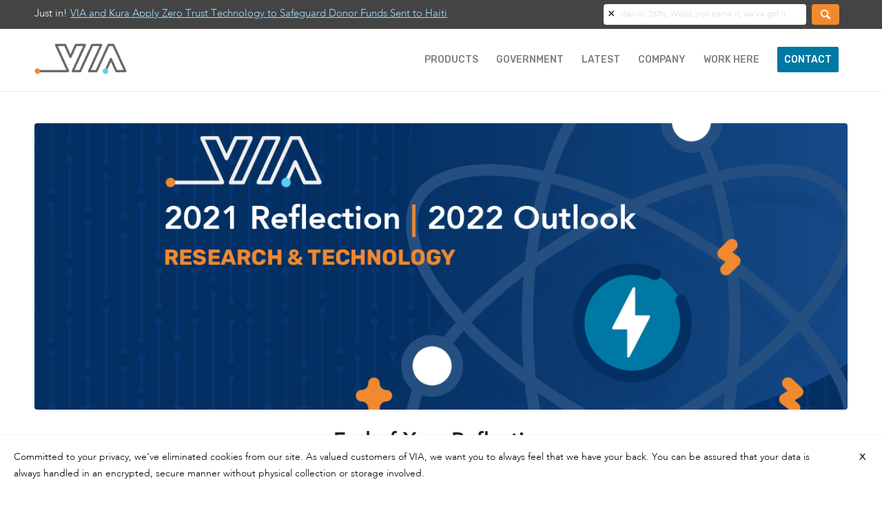

--- FILE ---
content_type: text/html; charset=UTF-8
request_url: https://www.solvewithvia.com/end-of-year-reflection/
body_size: 52275
content:
<!DOCTYPE html>
<html lang="en-US" class="html_stretched responsive av-preloader-disabled  html_header_top html_logo_left html_main_nav_header html_menu_right html_slim html_header_sticky html_header_shrinking_disabled html_mobile_menu_tablet html_header_searchicon_disabled html_content_align_center html_header_unstick_top_disabled html_header_stretch_disabled html_minimal_header html_minimal_header_shadow html_av-submenu-hidden html_av-submenu-display-click html_av-overlay-side html_av-overlay-side-classic html_av-submenu-noclone html_entry_id_5040 av-cookies-no-cookie-consent av-no-preview av-default-lightbox html_text_menu_active av-mobile-menu-switch-default">
<head>
<meta charset="UTF-8" />
<link rel="preconnect" href="https://fonts.googleapis.com">
<link rel="preconnect" href="https://fonts.gstatic.com" crossorigin>
<link href="https://fonts.googleapis.com/css2?family=Inter:ital,opsz,wght@0,14..32,100..900;1,14..32,100..900&family=JetBrains+Mono:ital,wght@0,100..800;1,100..800&family=Roboto+Mono:ital,wght@0,100..700;1,100..700&family=Rubik:ital,wght@0,300..900;1,300..900&display=swap" rel="stylesheet">
	<meta property="og:image" content="https://www.solvewithvia.com/wp-content/uploads/2021/12/EOY-Blog-Research-and-Tech.png"> 


<!-- mobile setting -->
<meta name="viewport" content="width=device-width, initial-scale=1, maximum-scale=1, user-scalable=0">

<!-- Scripts/CSS and wp_head hook -->
<meta name='robots' content='index, follow, max-image-preview:large, max-snippet:-1, max-video-preview:-1' />

	<!-- This site is optimized with the Yoast SEO Premium plugin v22.2 (Yoast SEO v26.7) - https://yoast.com/wordpress/plugins/seo/ -->
	<title>End of Year Reflection  Research and Technology - VIA</title>
	<meta name="description" content="In Part 2 of this reflection series, Jeremy Taylor highlights VIA’s accomplishments in research and technology." />
	<link rel="canonical" href="https://www.solvewithvia.com/end-of-year-reflection/" />
	<meta property="og:locale" content="en_US" />
	<meta property="og:type" content="article" />
	<meta property="og:title" content="End of Year Reflection  Research and Technology" />
	<meta property="og:description" content="In Part 2 of this reflection series, Jeremy Taylor highlights VIA’s accomplishments in research and technology." />
	<meta property="og:url" content="https://www.solvewithvia.com/end-of-year-reflection/" />
	<meta property="og:site_name" content="VIA" />
	<meta property="article:published_time" content="2021-12-20T13:00:36+00:00" />
	<meta property="article:modified_time" content="2022-11-10T15:37:02+00:00" />
	<meta property="og:image" content="https://www.solvewithvia.com/wp-content/uploads/2021/12/EOY-Blog-Research-and-Tech.png" />
	<meta property="og:image:width" content="1201" />
	<meta property="og:image:height" content="664" />
	<meta property="og:image:type" content="image/png" />
	<meta name="author" content="via" />
	<meta name="twitter:card" content="summary_large_image" />
	<meta name="twitter:creator" content="@SolvewithVIA" />
	<meta name="twitter:site" content="@SolvewithVIA" />
	<meta name="twitter:label1" content="Written by" />
	<meta name="twitter:data1" content="via" />
	<meta name="twitter:label2" content="Est. reading time" />
	<meta name="twitter:data2" content="3 minutes" />
	<script type="application/ld+json" class="yoast-schema-graph">{"@context":"https://schema.org","@graph":[{"@type":"Article","@id":"https://www.solvewithvia.com/end-of-year-reflection/#article","isPartOf":{"@id":"https://www.solvewithvia.com/end-of-year-reflection/"},"author":{"name":"via","@id":"https://www.solvewithvia.com/#/schema/person/fbfbc149faa85a9596d398430fcb90ca"},"headline":"End of Year Reflection Research and Technology","datePublished":"2021-12-20T13:00:36+00:00","dateModified":"2022-11-10T15:37:02+00:00","mainEntityOfPage":{"@id":"https://www.solvewithvia.com/end-of-year-reflection/"},"wordCount":663,"publisher":{"@id":"https://www.solvewithvia.com/#organization"},"image":{"@id":"https://www.solvewithvia.com/end-of-year-reflection/#primaryimage"},"thumbnailUrl":"https://www.solvewithvia.com/wp-content/uploads/2021/12/EOY-Blog-Research-and-Tech.png","keywords":["blog","tech"],"articleSection":["Blog"],"inLanguage":"en-US"},{"@type":"WebPage","@id":"https://www.solvewithvia.com/end-of-year-reflection/","url":"https://www.solvewithvia.com/end-of-year-reflection/","name":"End of Year Reflection Research and Technology - VIA","isPartOf":{"@id":"https://www.solvewithvia.com/#website"},"primaryImageOfPage":{"@id":"https://www.solvewithvia.com/end-of-year-reflection/#primaryimage"},"image":{"@id":"https://www.solvewithvia.com/end-of-year-reflection/#primaryimage"},"thumbnailUrl":"https://www.solvewithvia.com/wp-content/uploads/2021/12/EOY-Blog-Research-and-Tech.png","datePublished":"2021-12-20T13:00:36+00:00","dateModified":"2022-11-10T15:37:02+00:00","description":"In Part 2 of this reflection series, Jeremy Taylor highlights VIA’s accomplishments in research and technology.","breadcrumb":{"@id":"https://www.solvewithvia.com/end-of-year-reflection/#breadcrumb"},"inLanguage":"en-US","potentialAction":[{"@type":"ReadAction","target":["https://www.solvewithvia.com/end-of-year-reflection/"]}]},{"@type":"ImageObject","inLanguage":"en-US","@id":"https://www.solvewithvia.com/end-of-year-reflection/#primaryimage","url":"https://www.solvewithvia.com/wp-content/uploads/2021/12/EOY-Blog-Research-and-Tech.png","contentUrl":"https://www.solvewithvia.com/wp-content/uploads/2021/12/EOY-Blog-Research-and-Tech.png","width":1201,"height":664},{"@type":"BreadcrumbList","@id":"https://www.solvewithvia.com/end-of-year-reflection/#breadcrumb","itemListElement":[{"@type":"ListItem","position":1,"name":"Home","item":"https://www.solvewithvia.com/"},{"@type":"ListItem","position":2,"name":"Latest","item":"https://www.solvewithvia.com/category/latest/"},{"@type":"ListItem","position":3,"name":"Blog","item":"https://www.solvewithvia.com/category/latest/blog/"},{"@type":"ListItem","position":4,"name":"End of Year Reflection Research and Technology"}]},{"@type":"WebSite","@id":"https://www.solvewithvia.com/#website","url":"https://www.solvewithvia.com/","name":"Solve with VIA","description":"Solve with VIA.","publisher":{"@id":"https://www.solvewithvia.com/#organization"},"alternateName":"VIA","potentialAction":[{"@type":"SearchAction","target":{"@type":"EntryPoint","urlTemplate":"https://www.solvewithvia.com/?s={search_term_string}"},"query-input":{"@type":"PropertyValueSpecification","valueRequired":true,"valueName":"search_term_string"}}],"inLanguage":"en-US"},{"@type":"Organization","@id":"https://www.solvewithvia.com/#organization","name":"VIA SCIENCE","url":"https://www.solvewithvia.com/","logo":{"@type":"ImageObject","inLanguage":"en-US","@id":"https://www.solvewithvia.com/#/schema/logo/image/","url":"https://www.solvewithvia.com/wp-content/uploads/2023/02/VIA-Logo-header.png","contentUrl":"https://www.solvewithvia.com/wp-content/uploads/2023/02/VIA-Logo-header.png","width":340,"height":114,"caption":"VIA SCIENCE"},"image":{"@id":"https://www.solvewithvia.com/#/schema/logo/image/"},"sameAs":["https://x.com/SolvewithVIA","https://www.instagram.com/SolvewithVIA/"]},{"@type":"Person","@id":"https://www.solvewithvia.com/#/schema/person/fbfbc149faa85a9596d398430fcb90ca","name":"via","sameAs":["https://www.solvewithvia.com"],"url":"/company/#team"}]}</script>
	<!-- / Yoast SEO Premium plugin. -->


<link rel='dns-prefetch' href='//js.hs-scripts.com' />
<link rel='dns-prefetch' href='//plausible.io' />
<link rel='dns-prefetch' href='//js.hsforms.net' />
<link rel='dns-prefetch' href='//stats.wp.com' />
<link rel='dns-prefetch' href='//jetpack.wordpress.com' />
<link rel='dns-prefetch' href='//s0.wp.com' />
<link rel='dns-prefetch' href='//public-api.wordpress.com' />
<link rel='dns-prefetch' href='//0.gravatar.com' />
<link rel='dns-prefetch' href='//1.gravatar.com' />
<link rel='dns-prefetch' href='//2.gravatar.com' />
<link rel='dns-prefetch' href='//v0.wordpress.com' />
<link rel='dns-prefetch' href='//www.googletagmanager.com' />
<link rel="alternate" type="application/rss+xml" title="VIA &raquo; Feed" href="https://www.solvewithvia.com/feed/" />
<link rel="alternate" type="application/rss+xml" title="VIA &raquo; Comments Feed" href="https://www.solvewithvia.com/comments/feed/" />
<link rel="alternate" title="oEmbed (JSON)" type="application/json+oembed" href="https://www.solvewithvia.com/wp-json/oembed/1.0/embed?url=https%3A%2F%2Fwww.solvewithvia.com%2Fend-of-year-reflection%2F" />
<link rel="alternate" title="oEmbed (XML)" type="text/xml+oembed" href="https://www.solvewithvia.com/wp-json/oembed/1.0/embed?url=https%3A%2F%2Fwww.solvewithvia.com%2Fend-of-year-reflection%2F&#038;format=xml" />
		<style>
			.lazyload,
			.lazyloading {
				max-width: 100%;
			}
		</style>
		
<!-- google webfont font replacement -->

			<script type='text/javascript'>

				(function() {

					/*	check if webfonts are disabled by user setting via cookie - or user must opt in.	*/
					var html = document.getElementsByTagName('html')[0];
					var cookie_check = html.className.indexOf('av-cookies-needs-opt-in') >= 0 || html.className.indexOf('av-cookies-can-opt-out') >= 0;
					var allow_continue = true;
					var silent_accept_cookie = html.className.indexOf('av-cookies-user-silent-accept') >= 0;

					if( cookie_check && ! silent_accept_cookie )
					{
						if( ! document.cookie.match(/aviaCookieConsent/) || html.className.indexOf('av-cookies-session-refused') >= 0 )
						{
							allow_continue = false;
						}
						else
						{
							if( ! document.cookie.match(/aviaPrivacyRefuseCookiesHideBar/) )
							{
								allow_continue = false;
							}
							else if( ! document.cookie.match(/aviaPrivacyEssentialCookiesEnabled/) )
							{
								allow_continue = false;
							}
							else if( document.cookie.match(/aviaPrivacyGoogleWebfontsDisabled/) )
							{
								allow_continue = false;
							}
						}
					}

					if( allow_continue )
					{
						var f = document.createElement('link');

						f.type 	= 'text/css';
						f.rel 	= 'stylesheet';
						f.href 	= 'https://fonts.googleapis.com/css?family=Rubik:500,500italic&display=auto';
						f.id 	= 'avia-google-webfont';

						document.getElementsByTagName('head')[0].appendChild(f);
					}
				})();

			</script>
			<style id='wp-img-auto-sizes-contain-inline-css' type='text/css'>
img:is([sizes=auto i],[sizes^="auto," i]){contain-intrinsic-size:3000px 1500px}
/*# sourceURL=wp-img-auto-sizes-contain-inline-css */
</style>
<link rel='stylesheet' id='sbi_styles-css' href='https://www.solvewithvia.com/wp-content/plugins/instagram-feed/css/sbi-styles.min.css?ver=6.10.0' type='text/css' media='all' />
<style id='wp-emoji-styles-inline-css' type='text/css'>

	img.wp-smiley, img.emoji {
		display: inline !important;
		border: none !important;
		box-shadow: none !important;
		height: 1em !important;
		width: 1em !important;
		margin: 0 0.07em !important;
		vertical-align: -0.1em !important;
		background: none !important;
		padding: 0 !important;
	}
/*# sourceURL=wp-emoji-styles-inline-css */
</style>
<style id='wp-block-library-inline-css' type='text/css'>
:root{--wp-block-synced-color:#7a00df;--wp-block-synced-color--rgb:122,0,223;--wp-bound-block-color:var(--wp-block-synced-color);--wp-editor-canvas-background:#ddd;--wp-admin-theme-color:#007cba;--wp-admin-theme-color--rgb:0,124,186;--wp-admin-theme-color-darker-10:#006ba1;--wp-admin-theme-color-darker-10--rgb:0,107,160.5;--wp-admin-theme-color-darker-20:#005a87;--wp-admin-theme-color-darker-20--rgb:0,90,135;--wp-admin-border-width-focus:2px}@media (min-resolution:192dpi){:root{--wp-admin-border-width-focus:1.5px}}.wp-element-button{cursor:pointer}:root .has-very-light-gray-background-color{background-color:#eee}:root .has-very-dark-gray-background-color{background-color:#313131}:root .has-very-light-gray-color{color:#eee}:root .has-very-dark-gray-color{color:#313131}:root .has-vivid-green-cyan-to-vivid-cyan-blue-gradient-background{background:linear-gradient(135deg,#00d084,#0693e3)}:root .has-purple-crush-gradient-background{background:linear-gradient(135deg,#34e2e4,#4721fb 50%,#ab1dfe)}:root .has-hazy-dawn-gradient-background{background:linear-gradient(135deg,#faaca8,#dad0ec)}:root .has-subdued-olive-gradient-background{background:linear-gradient(135deg,#fafae1,#67a671)}:root .has-atomic-cream-gradient-background{background:linear-gradient(135deg,#fdd79a,#004a59)}:root .has-nightshade-gradient-background{background:linear-gradient(135deg,#330968,#31cdcf)}:root .has-midnight-gradient-background{background:linear-gradient(135deg,#020381,#2874fc)}:root{--wp--preset--font-size--normal:16px;--wp--preset--font-size--huge:42px}.has-regular-font-size{font-size:1em}.has-larger-font-size{font-size:2.625em}.has-normal-font-size{font-size:var(--wp--preset--font-size--normal)}.has-huge-font-size{font-size:var(--wp--preset--font-size--huge)}.has-text-align-center{text-align:center}.has-text-align-left{text-align:left}.has-text-align-right{text-align:right}.has-fit-text{white-space:nowrap!important}#end-resizable-editor-section{display:none}.aligncenter{clear:both}.items-justified-left{justify-content:flex-start}.items-justified-center{justify-content:center}.items-justified-right{justify-content:flex-end}.items-justified-space-between{justify-content:space-between}.screen-reader-text{border:0;clip-path:inset(50%);height:1px;margin:-1px;overflow:hidden;padding:0;position:absolute;width:1px;word-wrap:normal!important}.screen-reader-text:focus{background-color:#ddd;clip-path:none;color:#444;display:block;font-size:1em;height:auto;left:5px;line-height:normal;padding:15px 23px 14px;text-decoration:none;top:5px;width:auto;z-index:100000}html :where(.has-border-color){border-style:solid}html :where([style*=border-top-color]){border-top-style:solid}html :where([style*=border-right-color]){border-right-style:solid}html :where([style*=border-bottom-color]){border-bottom-style:solid}html :where([style*=border-left-color]){border-left-style:solid}html :where([style*=border-width]){border-style:solid}html :where([style*=border-top-width]){border-top-style:solid}html :where([style*=border-right-width]){border-right-style:solid}html :where([style*=border-bottom-width]){border-bottom-style:solid}html :where([style*=border-left-width]){border-left-style:solid}html :where(img[class*=wp-image-]){height:auto;max-width:100%}:where(figure){margin:0 0 1em}html :where(.is-position-sticky){--wp-admin--admin-bar--position-offset:var(--wp-admin--admin-bar--height,0px)}@media screen and (max-width:600px){html :where(.is-position-sticky){--wp-admin--admin-bar--position-offset:0px}}

/*# sourceURL=wp-block-library-inline-css */
</style><style id='global-styles-inline-css' type='text/css'>
:root{--wp--preset--aspect-ratio--square: 1;--wp--preset--aspect-ratio--4-3: 4/3;--wp--preset--aspect-ratio--3-4: 3/4;--wp--preset--aspect-ratio--3-2: 3/2;--wp--preset--aspect-ratio--2-3: 2/3;--wp--preset--aspect-ratio--16-9: 16/9;--wp--preset--aspect-ratio--9-16: 9/16;--wp--preset--color--black: #000000;--wp--preset--color--cyan-bluish-gray: #abb8c3;--wp--preset--color--white: #ffffff;--wp--preset--color--pale-pink: #f78da7;--wp--preset--color--vivid-red: #cf2e2e;--wp--preset--color--luminous-vivid-orange: #ff6900;--wp--preset--color--luminous-vivid-amber: #fcb900;--wp--preset--color--light-green-cyan: #7bdcb5;--wp--preset--color--vivid-green-cyan: #00d084;--wp--preset--color--pale-cyan-blue: #8ed1fc;--wp--preset--color--vivid-cyan-blue: #0693e3;--wp--preset--color--vivid-purple: #9b51e0;--wp--preset--color--metallic-red: #b02b2c;--wp--preset--color--maximum-yellow-red: #edae44;--wp--preset--color--yellow-sun: #eeee22;--wp--preset--color--palm-leaf: #83a846;--wp--preset--color--aero: #7bb0e7;--wp--preset--color--old-lavender: #745f7e;--wp--preset--color--steel-teal: #5f8789;--wp--preset--color--raspberry-pink: #d65799;--wp--preset--color--medium-turquoise: #4ecac2;--wp--preset--gradient--vivid-cyan-blue-to-vivid-purple: linear-gradient(135deg,rgb(6,147,227) 0%,rgb(155,81,224) 100%);--wp--preset--gradient--light-green-cyan-to-vivid-green-cyan: linear-gradient(135deg,rgb(122,220,180) 0%,rgb(0,208,130) 100%);--wp--preset--gradient--luminous-vivid-amber-to-luminous-vivid-orange: linear-gradient(135deg,rgb(252,185,0) 0%,rgb(255,105,0) 100%);--wp--preset--gradient--luminous-vivid-orange-to-vivid-red: linear-gradient(135deg,rgb(255,105,0) 0%,rgb(207,46,46) 100%);--wp--preset--gradient--very-light-gray-to-cyan-bluish-gray: linear-gradient(135deg,rgb(238,238,238) 0%,rgb(169,184,195) 100%);--wp--preset--gradient--cool-to-warm-spectrum: linear-gradient(135deg,rgb(74,234,220) 0%,rgb(151,120,209) 20%,rgb(207,42,186) 40%,rgb(238,44,130) 60%,rgb(251,105,98) 80%,rgb(254,248,76) 100%);--wp--preset--gradient--blush-light-purple: linear-gradient(135deg,rgb(255,206,236) 0%,rgb(152,150,240) 100%);--wp--preset--gradient--blush-bordeaux: linear-gradient(135deg,rgb(254,205,165) 0%,rgb(254,45,45) 50%,rgb(107,0,62) 100%);--wp--preset--gradient--luminous-dusk: linear-gradient(135deg,rgb(255,203,112) 0%,rgb(199,81,192) 50%,rgb(65,88,208) 100%);--wp--preset--gradient--pale-ocean: linear-gradient(135deg,rgb(255,245,203) 0%,rgb(182,227,212) 50%,rgb(51,167,181) 100%);--wp--preset--gradient--electric-grass: linear-gradient(135deg,rgb(202,248,128) 0%,rgb(113,206,126) 100%);--wp--preset--gradient--midnight: linear-gradient(135deg,rgb(2,3,129) 0%,rgb(40,116,252) 100%);--wp--preset--font-size--small: 1rem;--wp--preset--font-size--medium: 1.125rem;--wp--preset--font-size--large: 1.75rem;--wp--preset--font-size--x-large: clamp(1.75rem, 3vw, 2.25rem);--wp--preset--spacing--20: 0.44rem;--wp--preset--spacing--30: 0.67rem;--wp--preset--spacing--40: 1rem;--wp--preset--spacing--50: 1.5rem;--wp--preset--spacing--60: 2.25rem;--wp--preset--spacing--70: 3.38rem;--wp--preset--spacing--80: 5.06rem;--wp--preset--shadow--natural: 6px 6px 9px rgba(0, 0, 0, 0.2);--wp--preset--shadow--deep: 12px 12px 50px rgba(0, 0, 0, 0.4);--wp--preset--shadow--sharp: 6px 6px 0px rgba(0, 0, 0, 0.2);--wp--preset--shadow--outlined: 6px 6px 0px -3px rgb(255, 255, 255), 6px 6px rgb(0, 0, 0);--wp--preset--shadow--crisp: 6px 6px 0px rgb(0, 0, 0);}:root { --wp--style--global--content-size: 800px;--wp--style--global--wide-size: 1130px; }:where(body) { margin: 0; }.wp-site-blocks > .alignleft { float: left; margin-right: 2em; }.wp-site-blocks > .alignright { float: right; margin-left: 2em; }.wp-site-blocks > .aligncenter { justify-content: center; margin-left: auto; margin-right: auto; }:where(.is-layout-flex){gap: 0.5em;}:where(.is-layout-grid){gap: 0.5em;}.is-layout-flow > .alignleft{float: left;margin-inline-start: 0;margin-inline-end: 2em;}.is-layout-flow > .alignright{float: right;margin-inline-start: 2em;margin-inline-end: 0;}.is-layout-flow > .aligncenter{margin-left: auto !important;margin-right: auto !important;}.is-layout-constrained > .alignleft{float: left;margin-inline-start: 0;margin-inline-end: 2em;}.is-layout-constrained > .alignright{float: right;margin-inline-start: 2em;margin-inline-end: 0;}.is-layout-constrained > .aligncenter{margin-left: auto !important;margin-right: auto !important;}.is-layout-constrained > :where(:not(.alignleft):not(.alignright):not(.alignfull)){max-width: var(--wp--style--global--content-size);margin-left: auto !important;margin-right: auto !important;}.is-layout-constrained > .alignwide{max-width: var(--wp--style--global--wide-size);}body .is-layout-flex{display: flex;}.is-layout-flex{flex-wrap: wrap;align-items: center;}.is-layout-flex > :is(*, div){margin: 0;}body .is-layout-grid{display: grid;}.is-layout-grid > :is(*, div){margin: 0;}body{padding-top: 0px;padding-right: 0px;padding-bottom: 0px;padding-left: 0px;}a:where(:not(.wp-element-button)){text-decoration: underline;}:root :where(.wp-element-button, .wp-block-button__link){background-color: #32373c;border-width: 0;color: #fff;font-family: inherit;font-size: inherit;font-style: inherit;font-weight: inherit;letter-spacing: inherit;line-height: inherit;padding-top: calc(0.667em + 2px);padding-right: calc(1.333em + 2px);padding-bottom: calc(0.667em + 2px);padding-left: calc(1.333em + 2px);text-decoration: none;text-transform: inherit;}.has-black-color{color: var(--wp--preset--color--black) !important;}.has-cyan-bluish-gray-color{color: var(--wp--preset--color--cyan-bluish-gray) !important;}.has-white-color{color: var(--wp--preset--color--white) !important;}.has-pale-pink-color{color: var(--wp--preset--color--pale-pink) !important;}.has-vivid-red-color{color: var(--wp--preset--color--vivid-red) !important;}.has-luminous-vivid-orange-color{color: var(--wp--preset--color--luminous-vivid-orange) !important;}.has-luminous-vivid-amber-color{color: var(--wp--preset--color--luminous-vivid-amber) !important;}.has-light-green-cyan-color{color: var(--wp--preset--color--light-green-cyan) !important;}.has-vivid-green-cyan-color{color: var(--wp--preset--color--vivid-green-cyan) !important;}.has-pale-cyan-blue-color{color: var(--wp--preset--color--pale-cyan-blue) !important;}.has-vivid-cyan-blue-color{color: var(--wp--preset--color--vivid-cyan-blue) !important;}.has-vivid-purple-color{color: var(--wp--preset--color--vivid-purple) !important;}.has-metallic-red-color{color: var(--wp--preset--color--metallic-red) !important;}.has-maximum-yellow-red-color{color: var(--wp--preset--color--maximum-yellow-red) !important;}.has-yellow-sun-color{color: var(--wp--preset--color--yellow-sun) !important;}.has-palm-leaf-color{color: var(--wp--preset--color--palm-leaf) !important;}.has-aero-color{color: var(--wp--preset--color--aero) !important;}.has-old-lavender-color{color: var(--wp--preset--color--old-lavender) !important;}.has-steel-teal-color{color: var(--wp--preset--color--steel-teal) !important;}.has-raspberry-pink-color{color: var(--wp--preset--color--raspberry-pink) !important;}.has-medium-turquoise-color{color: var(--wp--preset--color--medium-turquoise) !important;}.has-black-background-color{background-color: var(--wp--preset--color--black) !important;}.has-cyan-bluish-gray-background-color{background-color: var(--wp--preset--color--cyan-bluish-gray) !important;}.has-white-background-color{background-color: var(--wp--preset--color--white) !important;}.has-pale-pink-background-color{background-color: var(--wp--preset--color--pale-pink) !important;}.has-vivid-red-background-color{background-color: var(--wp--preset--color--vivid-red) !important;}.has-luminous-vivid-orange-background-color{background-color: var(--wp--preset--color--luminous-vivid-orange) !important;}.has-luminous-vivid-amber-background-color{background-color: var(--wp--preset--color--luminous-vivid-amber) !important;}.has-light-green-cyan-background-color{background-color: var(--wp--preset--color--light-green-cyan) !important;}.has-vivid-green-cyan-background-color{background-color: var(--wp--preset--color--vivid-green-cyan) !important;}.has-pale-cyan-blue-background-color{background-color: var(--wp--preset--color--pale-cyan-blue) !important;}.has-vivid-cyan-blue-background-color{background-color: var(--wp--preset--color--vivid-cyan-blue) !important;}.has-vivid-purple-background-color{background-color: var(--wp--preset--color--vivid-purple) !important;}.has-metallic-red-background-color{background-color: var(--wp--preset--color--metallic-red) !important;}.has-maximum-yellow-red-background-color{background-color: var(--wp--preset--color--maximum-yellow-red) !important;}.has-yellow-sun-background-color{background-color: var(--wp--preset--color--yellow-sun) !important;}.has-palm-leaf-background-color{background-color: var(--wp--preset--color--palm-leaf) !important;}.has-aero-background-color{background-color: var(--wp--preset--color--aero) !important;}.has-old-lavender-background-color{background-color: var(--wp--preset--color--old-lavender) !important;}.has-steel-teal-background-color{background-color: var(--wp--preset--color--steel-teal) !important;}.has-raspberry-pink-background-color{background-color: var(--wp--preset--color--raspberry-pink) !important;}.has-medium-turquoise-background-color{background-color: var(--wp--preset--color--medium-turquoise) !important;}.has-black-border-color{border-color: var(--wp--preset--color--black) !important;}.has-cyan-bluish-gray-border-color{border-color: var(--wp--preset--color--cyan-bluish-gray) !important;}.has-white-border-color{border-color: var(--wp--preset--color--white) !important;}.has-pale-pink-border-color{border-color: var(--wp--preset--color--pale-pink) !important;}.has-vivid-red-border-color{border-color: var(--wp--preset--color--vivid-red) !important;}.has-luminous-vivid-orange-border-color{border-color: var(--wp--preset--color--luminous-vivid-orange) !important;}.has-luminous-vivid-amber-border-color{border-color: var(--wp--preset--color--luminous-vivid-amber) !important;}.has-light-green-cyan-border-color{border-color: var(--wp--preset--color--light-green-cyan) !important;}.has-vivid-green-cyan-border-color{border-color: var(--wp--preset--color--vivid-green-cyan) !important;}.has-pale-cyan-blue-border-color{border-color: var(--wp--preset--color--pale-cyan-blue) !important;}.has-vivid-cyan-blue-border-color{border-color: var(--wp--preset--color--vivid-cyan-blue) !important;}.has-vivid-purple-border-color{border-color: var(--wp--preset--color--vivid-purple) !important;}.has-metallic-red-border-color{border-color: var(--wp--preset--color--metallic-red) !important;}.has-maximum-yellow-red-border-color{border-color: var(--wp--preset--color--maximum-yellow-red) !important;}.has-yellow-sun-border-color{border-color: var(--wp--preset--color--yellow-sun) !important;}.has-palm-leaf-border-color{border-color: var(--wp--preset--color--palm-leaf) !important;}.has-aero-border-color{border-color: var(--wp--preset--color--aero) !important;}.has-old-lavender-border-color{border-color: var(--wp--preset--color--old-lavender) !important;}.has-steel-teal-border-color{border-color: var(--wp--preset--color--steel-teal) !important;}.has-raspberry-pink-border-color{border-color: var(--wp--preset--color--raspberry-pink) !important;}.has-medium-turquoise-border-color{border-color: var(--wp--preset--color--medium-turquoise) !important;}.has-vivid-cyan-blue-to-vivid-purple-gradient-background{background: var(--wp--preset--gradient--vivid-cyan-blue-to-vivid-purple) !important;}.has-light-green-cyan-to-vivid-green-cyan-gradient-background{background: var(--wp--preset--gradient--light-green-cyan-to-vivid-green-cyan) !important;}.has-luminous-vivid-amber-to-luminous-vivid-orange-gradient-background{background: var(--wp--preset--gradient--luminous-vivid-amber-to-luminous-vivid-orange) !important;}.has-luminous-vivid-orange-to-vivid-red-gradient-background{background: var(--wp--preset--gradient--luminous-vivid-orange-to-vivid-red) !important;}.has-very-light-gray-to-cyan-bluish-gray-gradient-background{background: var(--wp--preset--gradient--very-light-gray-to-cyan-bluish-gray) !important;}.has-cool-to-warm-spectrum-gradient-background{background: var(--wp--preset--gradient--cool-to-warm-spectrum) !important;}.has-blush-light-purple-gradient-background{background: var(--wp--preset--gradient--blush-light-purple) !important;}.has-blush-bordeaux-gradient-background{background: var(--wp--preset--gradient--blush-bordeaux) !important;}.has-luminous-dusk-gradient-background{background: var(--wp--preset--gradient--luminous-dusk) !important;}.has-pale-ocean-gradient-background{background: var(--wp--preset--gradient--pale-ocean) !important;}.has-electric-grass-gradient-background{background: var(--wp--preset--gradient--electric-grass) !important;}.has-midnight-gradient-background{background: var(--wp--preset--gradient--midnight) !important;}.has-small-font-size{font-size: var(--wp--preset--font-size--small) !important;}.has-medium-font-size{font-size: var(--wp--preset--font-size--medium) !important;}.has-large-font-size{font-size: var(--wp--preset--font-size--large) !important;}.has-x-large-font-size{font-size: var(--wp--preset--font-size--x-large) !important;}
/*# sourceURL=global-styles-inline-css */
</style>

<link rel='stylesheet' id='wp-components-css' href='https://www.solvewithvia.com/wp-includes/css/dist/components/style.min.css?ver=6.9' type='text/css' media='all' />
<link rel='stylesheet' id='wp-preferences-css' href='https://www.solvewithvia.com/wp-includes/css/dist/preferences/style.min.css?ver=6.9' type='text/css' media='all' />
<link rel='stylesheet' id='wp-block-editor-css' href='https://www.solvewithvia.com/wp-includes/css/dist/block-editor/style.min.css?ver=6.9' type='text/css' media='all' />
<link rel='stylesheet' id='popup-maker-block-library-style-css' href='https://www.solvewithvia.com/wp-content/plugins/popup-maker/dist/packages/block-library-style.css?ver=dbea705cfafe089d65f1' type='text/css' media='all' />
<link rel='stylesheet' id='mf_webfonts_3517639-css' href='https://www.solvewithvia.com/wp-content/plugins/Avenir_Full_-_WordPress_webfonts_kit/Avenir_Full_-_WordPress_webfonts_kit.css?ver=6.9' type='text/css' media='all' />
<link rel='stylesheet' id='popup-maker-site-css' href='//www.solvewithvia.com/wp-content/uploads/pum/pum-site-styles.css?generated=1755178422&#038;ver=1.21.5' type='text/css' media='all' />
<link rel='stylesheet' id='sib-front-css-css' href='https://www.solvewithvia.com/wp-content/plugins/mailin/css/mailin-front.css?ver=6.9' type='text/css' media='all' />
<link rel='stylesheet' id='avia-merged-styles-css' href='https://www.solvewithvia.com/wp-content/uploads/dynamic_avia/avia-merged-styles-b8af237c8678c0d7be96e0f6c4a49e4d---696d99e30cae2.css' type='text/css' media='all' />
<script type="text/javascript" src="https://www.solvewithvia.com/wp-includes/js/jquery/jquery.min.js?ver=3.7.1" id="jquery-core-js"></script>
<script type="text/javascript" src="https://www.solvewithvia.com/wp-includes/js/jquery/jquery-migrate.min.js?ver=3.4.1" id="jquery-migrate-js"></script>
<script type="text/javascript" defer data-domain='www.solvewithvia.com' data-api='https://plausible.io/api/event' data-cfasync='false' src="https://plausible.io/js/plausible.outbound-links.tagged-events.js?ver=2.5.0" id="plausible-analytics-js"></script>
<script type="text/javascript" id="plausible-analytics-js-after">
/* <![CDATA[ */
window.plausible = window.plausible || function() { (window.plausible.q = window.plausible.q || []).push(arguments) }
//# sourceURL=plausible-analytics-js-after
/* ]]> */
</script>
<script type="text/javascript" id="sib-front-js-js-extra">
/* <![CDATA[ */
var sibErrMsg = {"invalidMail":"Please fill out valid email address","requiredField":"Please fill out required fields","invalidDateFormat":"Please fill out valid date format","invalidSMSFormat":"Please fill out valid phone number"};
var ajax_sib_front_object = {"ajax_url":"https://www.solvewithvia.com/wp-admin/admin-ajax.php","ajax_nonce":"390342cde7","flag_url":"https://www.solvewithvia.com/wp-content/plugins/mailin/img/flags/"};
//# sourceURL=sib-front-js-js-extra
/* ]]> */
</script>
<script type="text/javascript" src="https://www.solvewithvia.com/wp-content/plugins/mailin/js/mailin-front.js?ver=1768465301" id="sib-front-js-js"></script>
<script type="text/javascript" src="https://www.solvewithvia.com/wp-content/uploads/dynamic_avia/avia-head-scripts-df7886ac2fb9574a410d05285be45af0---696d99e32a98e.js" id="avia-head-scripts-js"></script>
<link rel="https://api.w.org/" href="https://www.solvewithvia.com/wp-json/" /><link rel="alternate" title="JSON" type="application/json" href="https://www.solvewithvia.com/wp-json/wp/v2/posts/5040" /><link rel="EditURI" type="application/rsd+xml" title="RSD" href="https://www.solvewithvia.com/xmlrpc.php?rsd" />
<link rel='shortlink' href='https://wp.me/peQEBu-1ji' />
<meta name="generator" content="Site Kit by Google 1.170.0" />			<!-- DO NOT COPY THIS SNIPPET! Start of Page Analytics Tracking for HubSpot WordPress plugin v11.3.37-->
			<script class="hsq-set-content-id" data-content-id="blog-post">
				var _hsq = _hsq || [];
				_hsq.push(["setContentType", "blog-post"]);
			</script>
			<!-- DO NOT COPY THIS SNIPPET! End of Page Analytics Tracking for HubSpot WordPress plugin -->
			<script type="text/javascript">//<![CDATA[
  function external_links_in_new_windows_loop() {
    if (!document.links) {
      document.links = document.getElementsByTagName('a');
    }
    var change_link = false;
    var force = '';
    var ignore = '';

    for (var t=0; t<document.links.length; t++) {
      var all_links = document.links[t];
      change_link = false;
      
      if(document.links[t].hasAttribute('onClick') == false) {
        // forced if the address starts with http (or also https), but does not link to the current domain
        if(all_links.href.search(/^http/) != -1 && all_links.href.search('www.solvewithvia.com') == -1 && all_links.href.search(/^#/) == -1) {
          // console.log('Changed ' + all_links.href);
          change_link = true;
        }
          
        if(force != '' && all_links.href.search(force) != -1) {
          // forced
          // console.log('force ' + all_links.href);
          change_link = true;
        }
        
        if(ignore != '' && all_links.href.search(ignore) != -1) {
          // console.log('ignore ' + all_links.href);
          // ignored
          change_link = false;
        }

        if(change_link == true) {
          // console.log('Changed ' + all_links.href);
          document.links[t].setAttribute('onClick', 'javascript:window.open(\'' + all_links.href.replace(/'/g, '') + '\', \'_blank\', \'noopener\'); return false;');
          document.links[t].removeAttribute('target');
        }
      }
    }
  }
  
  // Load
  function external_links_in_new_windows_load(func)
  {  
    var oldonload = window.onload;
    if (typeof window.onload != 'function'){
      window.onload = func;
    } else {
      window.onload = function(){
        oldonload();
        func();
      }
    }
  }

  external_links_in_new_windows_load(external_links_in_new_windows_loop);
  //]]></script>

	<style>img#wpstats{display:none}</style>
				<script>
			document.documentElement.className = document.documentElement.className.replace('no-js', 'js');
		</script>
				<style>
			.no-js img.lazyload {
				display: none;
			}

			figure.wp-block-image img.lazyloading {
				min-width: 150px;
			}

			.lazyload,
			.lazyloading {
				--smush-placeholder-width: 100px;
				--smush-placeholder-aspect-ratio: 1/1;
				width: var(--smush-image-width, var(--smush-placeholder-width)) !important;
				aspect-ratio: var(--smush-image-aspect-ratio, var(--smush-placeholder-aspect-ratio)) !important;
			}

						.lazyload, .lazyloading {
				opacity: 0;
			}

			.lazyloaded {
				opacity: 1;
				transition: opacity 400ms;
				transition-delay: 0ms;
			}

					</style>
		
<link rel="icon" href="https://www.solvewithvia.com/wp-content/uploads/2018/03/favicon.ico" type="image/x-icon">
<!--[if lt IE 9]><script src="https://www.solvewithvia.com/wp-content/themes/enfold/js/html5shiv.js"></script><![endif]--><link rel="profile" href="https://gmpg.org/xfn/11" />
<link rel="alternate" type="application/rss+xml" title="VIA RSS2 Feed" href="https://www.solvewithvia.com/feed/" />
<link rel="pingback" href="https://www.solvewithvia.com/xmlrpc.php" />
<style type="text/css">.recentcomments a{display:inline !important;padding:0 !important;margin:0 !important;}</style><meta name="redi-version" content="1.2.7" />
<!-- Google Tag Manager snippet added by Site Kit -->
<script type="text/javascript">
/* <![CDATA[ */

			( function( w, d, s, l, i ) {
				w[l] = w[l] || [];
				w[l].push( {'gtm.start': new Date().getTime(), event: 'gtm.js'} );
				var f = d.getElementsByTagName( s )[0],
					j = d.createElement( s ), dl = l != 'dataLayer' ? '&l=' + l : '';
				j.async = true;
				j.src = 'https://www.googletagmanager.com/gtm.js?id=' + i + dl;
				f.parentNode.insertBefore( j, f );
			} )( window, document, 'script', 'dataLayer', 'GTM-KDT3JH3' );
			
/* ]]> */
</script>

<!-- End Google Tag Manager snippet added by Site Kit -->

<!-- To speed up the rendering and to display the site as fast as possible to the user we include some styles and scripts for above the fold content inline -->
<script type="text/javascript">'use strict';var avia_is_mobile=!1;if(/Android|webOS|iPhone|iPad|iPod|BlackBerry|IEMobile|Opera Mini/i.test(navigator.userAgent)&&'ontouchstart' in document.documentElement){avia_is_mobile=!0;document.documentElement.className+=' avia_mobile '}
else{document.documentElement.className+=' avia_desktop '};document.documentElement.className+=' js_active ';(function(){var e=['-webkit-','-moz-','-ms-',''],n='',o=!1,a=!1;for(var t in e){if(e[t]+'transform' in document.documentElement.style){o=!0;n=e[t]+'transform'};if(e[t]+'perspective' in document.documentElement.style){a=!0}};if(o){document.documentElement.className+=' avia_transform '};if(a){document.documentElement.className+=' avia_transform3d '};if(typeof document.getElementsByClassName=='function'&&typeof document.documentElement.getBoundingClientRect=='function'&&avia_is_mobile==!1){if(n&&window.innerHeight>0){setTimeout(function(){var e=0,o={},a=0,t=document.getElementsByClassName('av-parallax'),i=window.pageYOffset||document.documentElement.scrollTop;for(e=0;e<t.length;e++){t[e].style.top='0px';o=t[e].getBoundingClientRect();a=Math.ceil((window.innerHeight+i-o.top)*0.3);t[e].style[n]='translate(0px, '+a+'px)';t[e].style.top='auto';t[e].className+=' enabled-parallax '}},50)}}})();</script><style type='text/css'></style>		<style type="text/css" id="wp-custom-css">
			/* #av-burger-menu-ul .sub-menu li:first-child a .menu-meta {
  opacity: 1 !important;
  display: grid !important;
  visibility: visible !important;
}

#av-burger-menu-ul li.av-show-submenu a:first-child .avia-menu-text, #av-burger-menu-ul li.av-show-submenu a:first-child .av-submenu-indicator  {
    color: #f7961f !important;
	 opacity: 1;
}
.html_av-overlay-side #top .av-burger-overlay li {
    background: #191b1e;
}
#av-burger-menu-ul li.av-width-submenu .avia-bullet  {
	display: none !important;
}
.html_av-overlay-side #top #wrap_all .av-burger-overlay-scroll #av-burger-menu-ul a {
    color: var(--enfold-header-color-color) !important;
}
.html_av-overlay-side-classic #top .av-burger-overlay li li li .avia-bullet {
	display: none !important;
}
.html_av-overlay-side #top #wrap_all .av-burger-overlay li li a {
    padding-left: 50px !important;
}
header#header.scrolled .main_menu .menu ul li a{
	background: transparent !important;
}
header#header.scrolled .main_menu .menu ul li a:hover{
	background: #1F1F1F !important;
}
#top .av-main-nav > li.menu-item-has-children > a {
  display: flex;
  align-items: center;
}
 */
/* #top .av-main-nav > li.menu-item-has-children > a:after {
  content: '';
  width: 12px;
  height: 12px;
  margin-left: 6px;
  background-color: currentColor;
  -webkit-mask: url("data:image/svg+xml,%3Csvg xmlns='http://www.w3.org/2000/svg' viewBox='0 0 24 24'%3E%3Cpolyline points='6 9 12 15 18 9' fill='none' stroke='black' stroke-width='3' stroke-linecap='round' stroke-linejoin='round'/%3E%3C/svg%3E") no-repeat center;
  mask: url("data:image/svg+xml,%3Csvg xmlns='http://www.w3.org/2000/svg' viewBox='0 0 24 24'%3E%3Cpolyline points='6 9 12 15 18 9' fill='none' stroke='black' stroke-width='3' stroke-linecap='round' stroke-linejoin='round'/%3E%3C/svg%3E") no-repeat center;

  -webkit-mask-size: contain;
  mask-size: contain;
  transition: transform .2s ease;
} */

/* #top .av-main-nav > li.menu-item-has-children:hover > a:after {
  transform: rotate(180deg);
}
#top .av-main-nav > li.menu-item-has-children > a {
  color: #fff;
}
#top .av-main-nav > li.menu-item-has-children:hover > a {
  color: #F7941F;
}

.avia_mega_div  .mega_menu_title{
    font-size: 10px !important;
    font-family: "Montserrat", sans-serif;
		padding-left: 8px;
	   color: var(--enfold-header-color-meta);
}
.avia_mega_div  .avia-bullet {
    display: none !important;
}
.menu-meta {
    grid-auto-flow: column;
    display: grid;
    column-gap: 8px;
    align-items: center;
}
.menu-meta.left {
    grid-template-columns: 32px 1fr;
}
.menu-meta.right {
    grid-template-columns: 1fr 64px;
}
.av-main-nav ul li a{
	border-right: none !important;
	border-left: none !important;
}
.menu-meta .menu-text {
    display: flex;
    flex-direction: column;
    gap: 0;
	  line-height: 20px;
}
.menu-meta .menu-icon {
    width: 32px;
}
.menu-meta .menu-icon img,
.menu-meta .menu-icon svg {
  width: 32px;
  height: auto;
  display: block;
}
.menu-meta.right .menu-icon {
    width: 64px;
}
.menu-meta.right .menu-icon img,
.menu-meta.right .menu-icon svg {
  width: 64px;
  height: auto;
  display: block;
}

.menu-meta .menu-title {
    color: var(--enfold-header-color-color);
    font-family: 'Rubik';
    font-size: 14px;
    font-weight: 600;
}
.menu-meta .menu-subtitle {
    font-family: 'avenir-medium';
    color: var(--enfold-header-color-meta);
    font-size: 12px;
    font-weight: 400;
	 line-height: 14px;
}
.avia_mega_div.three.units {
    width: 350px !important;
}
.avia_mega_div.six.units {
    width: 700px !important;
}
.avia_mega_div, .header_color .avia_mega_div, .header_color .main_menu ul ul, .header_color .main_menu .menu ul li a {
	background-color: #181818 !important;
}
.avia_mega_div > .sub-menu {
    padding: 8px !important;
	 background-color: #181818 !important;
}
.avia_mega_div > .sub-menu > li > ul li {
    margin-bottom: 8px  !important; 
}
.avia_mega_div > .sub-menu > li > ul li a{
    padding: 8px 12px !important; 
}
.main_menu .menu ul li a{
	color: var(--enfold-header-color-color) !important;
} */
.qtdemo-img img{
	width: auto;
	height: 40px;
}
.qtdemo-img.left .avia-image-container{
	text-align: left;
}
.qtdemo-img.right .avia-image-container{
	text-align: right;
}
#qt-tabs .active_tab_content img{
	  display: block;
    width: 100%;
    height: 100%;
    border-radius: inherit;
    object-position: 49.7% 40.5%;
    object-fit: cover;
}
#qt-tabs .tab .tab_icon svg {
	height: 24px !important;
	width: 24px !important;
	fill: transparent !important;
	margin-bottom: 0 !important;
}
#qt-tabs .active_tab .tab_icon svg {
	fill: transparent !important;
	filter: invert(1);
}
#qt-tabs .tab_titles .tab{
	display: flex;
	align-items: center;
	justify-content: center;
}
#qt-tabs .tab_icon {
    display: flex !important;
}

#howitworkQT {
    position: relative;
}
#howitworkQT img {
    margin-bottom: 20%;
}
.hiwQt-text {
    position: absolute;
    bottom: 0;
}
.qt-WhiteLight {
		filter: blur(79px);
    aspect-ratio: 1;
    height: 614px;
    opacity: .09;
    z-index: 2;
    background-color: #fff;
    border-radius: 50%;
    flex: none;
    width: 614px;
    position: absolute;
    top: -420px;
    left: 50%;
    overflow: visible;
    transform: translate(-50%);
}
.qt-GreenLight{
	filter: blur(79px);
    background-color:#f18930;
    opacity: .09;
    z-index: -1;
    border-radius: 50%;
    flex: none;
    width: 666px;
    height: 614px;
    position: absolute;
    bottom: -430px;
    left: calc(50% - 333px);
    overflow: visible;
}
.logo-marquee {
  overflow: hidden;
  width: 50%;
	margin: 0 auto;
	mask-image: linear-gradient(to right, rgba(0, 0, 0, 0) 0%, rgb(0, 0, 0) 12.5%, rgb(0, 0, 0) 87.5%, rgba(0, 0, 0, 0) 100%);
}

.logo-track {
  display: flex;
  width: max-content;
  animation: scrollRun 40s linear infinite;
}

.logo-track img {
  height: 30px;
  margin-right: 60px;
  opacity: 0.8;
}

@keyframes scrollRun {
  0% {
    transform: translateX(0);
  }
  100% {
    transform: translateX(-50%);
  }
}

#qt-video .avia-video iframe, #qt-video .avia-video {
	border-radius: 20px !important;
}
#viaqt-testimonials .avia-testimonial-arrow-wrap {
    display: none !important;
}

#viaqt-testimonials .avia-testimonial-meta {
    margin-left: 15px !important;
}

#viaqt-testimonials h5 {
    font-weight: 300 !important;
    font-family: 'Rubik', sans-serif;
    line-height: 22px;
}

#viaqt-testimonials .avia-slideshow-arrows a.prev-slide {
    right: unset !important;
    margin-right: 0 !important;
    left: 0 !important;
    top: unset !important;
    margin-left: 0 !important;
}
#viaqt-testimonials .avia-slideshow-arrows a.next-slide {
    right: 0 !important;
    margin-right: 0 !important;
    top: unset !important;
    bottom: 0 !important;
}
#viaqt-testimonials .avia-slideshow-arrows.avia-slideshow-controls.av-visible-prev.av-visible-next {
    position: relative;
    width: 100%;
    bottom: 0;
    display: flex;
    flex-direction: row;
    flex-wrap: nowrap;
    align-content: center;
    justify-content: space-between;
	padding: 20px 40px;
	margin-top: 20px;
}
#viaqt-testimonials .avia-slideshow-arrows a {	
	margin: 0px !important;
    position: unset !important;
}
#viaqt-testimonials .avia-testimonial-content {
    background: transparent !important;
    border: none !important;
}
#viaqt-testimonials .avia-testimonial {
		border-bottom: 1px solid rgba(95, 95, 113, 0.22) !important;
	    padding-bottom: 20px !important;
	padding-left: 25px !important;
	padding-right: 25px !important;
    background: linear-gradient(to right, rgba(255, 255, 255, 0.08), #000a14);
}

#viaqt-testimonials  {
	border:1px solid rgba(95,95,113,0.22);
}
#viaqt-testimonials .avia-testimonial-image {
    display: none;
}
.reveal-text span {
  display: inline-block;
  opacity: 0;
  filter: blur(4px);
  transform: translateY(12px);
  will-change: transform, opacity, filter;
  transition:
    opacity 0.75s cubic-bezier(.22,.61,.36,1),
    filter 0.75s cubic-bezier(.22,.61,.36,1),
    transform 0.75s cubic-bezier(.22,.61,.36,1);
}

.reveal-p span {
  display: inline-block;
  opacity: 0;
  filter: blur(10px);
  transform: translateY(20px);
  transition:
    opacity 0.7s cubic-bezier(.22,.61,.36,1),
    filter 0.7s cubic-bezier(.22,.61,.36,1),
    transform 0.7s cubic-bezier(.22,.61,.36,1);
}

.reveal-text.is-visible span,
.reveal-p.is-visible span {
  opacity: 1;
  filter: blur(0);
  transform: translateY(0);
}

.reveal-text,
.reveal-p{
  visibility: hidden; 
}

.reveal-text.is-visible,
.reveal-p.is-visible{
  visibility: visible;
}
.reveal-text .Quantum-Proof {
	color: #f18930 !important
}

#qt-light{
	  z-index: 1;
    flex: none;
    width: 1066px;
    height: 20px;
    position: absolute;
    top: -15px;
    left: calc(50% - 533px);
    overflow: visible;
}
.qt-green-top{
	filter: blur(24.5px);
    background: radial-gradient(50% 50.0% at 50% 50.0%, #f18930 0%, #fcb47466 100%);
    mix-blend-mode: lighten;
    opacity: .3;
    border-radius: 100%;
    flex: none;
    width: 1200px;
    height: 60px;
    position: absolute;
    top: -15px;
    left: 3px;
}
.qt-green-bottom{
	  filter: blur(40.5px);
    background: radial-gradient(50% 50.0% at 50% 50.0%, #f18930 0%, #fcb47466 100%);
    mix-blend-mode: lighten;
    opacity: .8;
    border-radius: 100%;
    flex: none;
    width: 679px;
    height: 17px;
    position: absolute;
    top: 6px;
    left: 193px;
}
.qt-white-top{
	    filter: blur(7px);
    mix-blend-mode: lighten;
    opacity: .2;
    background: radial-gradient(50% 50%, #fff 0%, #fff6 100%);
    border-radius: 100%;
    flex: none;
    width: 645px;
    height: 17px;
    position: absolute;
    top: 7px;
    left: calc(50.0469% - 322.5px);
}
.qt-white-bottom{
	filter: blur(12px);
    mix-blend-mode: lighten;
    opacity: .8;
    background: radial-gradient(50% 50%, #fff 0%, #fff6 100%);
    border-radius: 100%;
    flex: none;
    width: 463px;
    height: 5px;
    position: absolute;
    top: 13px;
    left: calc(50.0469% - 231.5px);
}
.qt-line {
	    filter: blur();
    mix-blend-mode: lighten;
    background: radial-gradient(50% 50%, #fff 0%, #c7ffee00 100%);
    border-radius: 100%;
    flex: none;
    width: 647px;
    height: 2px;
    position: absolute;
    top: 15px;
    left: calc(49.9687% - 323.667px);
}
.qt-greenAmbient{
	filter: blur(135px);
    background-color: #f18930;
    mix-blend-mode: lighten;
    opacity: .1;
    border-radius: 100%;
    flex: none;
    width: 1066px;
    height: auto;
    position: absolute;
    top: calc(50% - 199px);
    left: 0;
}
#qt-tabs {
    font-family: 'Rubik', sans-serif;
}
#qt-tabs .active_tab_content{
	background-color: #000a14 !important;
    padding: 0;
    border-color: #222;
	 opacity: 1 !important;
  transform: translateY(0) !important;
}
#qt-tabs .tab_content{
opacity: 0;
  transform: translateY(24px);
  transition:
    opacity 0.45s cubic-bezier(.22,.61,.36,1),
    transform 0.45s cubic-bezier(.22,.61,.36,1);
  will-change: opacity, transform;
	overflow: hidden;
}
#qt-tabs .tab_inner_content{
	margin: 0px;
}
#qt-tabs .active_tab {
	background-color: rgb(241, 137, 48) !important;
    color: #202026 !important;
    font-weight: 500;
}
#qt-tabs .tab {
	border-color: #222;
    flex: 1 0 0;
    width: 1px;
    height: 100%;
    position: relative;
    text-align: center;
}
#qt-tabs .tab:last-child {
    border-right: 2px solid #222;
}
#qt-tabs .tab_titles {
    flex-flow: wrap;
    flex: none;
    place-content: center flex-start;
    align-items: center;
    gap: 0;
    width: 100%;
    padding: 0;
    display: flex;
    position: relative;
    overflow: hidden;
}
#qt-tabs  .active_tab_content > * {
  animation: fadeUp 0.5s ease forwards;
}
#qt-tabs .tab_content h3 {
  opacity: 0;
}

#qt-tabs .active_tab_content h3{
  opacity: 0;
  transform: translateY(30px);
  animation: fadeUpSlow 0.8s cubic-bezier(.22,.61,.36,1) forwards;
  animation-delay: 0.15s;
}
@keyframes fadeUpSlow {
  to {
    opacity: 1;
    transform: translateY(0);
  }
}

@keyframes fadeUp {
  from {
    opacity: 0;
    transform: translateY(12px);
  }
  to {
    opacity: 1;
    transform: translateY(0);
  }
}

.via-qt-btn a{
    height: 52px;
    font-size: 18px;
    font-family: 'Rubik', sans-serif;
    font-weight: 500 !important;
    border-radius: 0;
    padding: 16px;
    border-width: 2px;
    box-shadow: rgba(241, 137, 48, 0.3) 0px 0px 34px 0px, rgba(241, 137, 48, 0.1) 0px 0px 0px 4px;
    border-color: rgba(255, 255, 255, 0.12);
}

.via-qt-btn a .avia_iconbox_title {
	position: relative;
	padding-right: 20px;
}
.via-qt-btn a  .avia_iconbox_title::after{
    content: '';
    position: absolute;
    right: -10px;
    top: 50%;
    width: 24px;
    height: 24px;
    transform: translateY(-50%);
    background-repeat: no-repeat;
    background-size: contain;
    background-image: url("data:image/svg+xml,%3Csvg xmlns='http://www.w3.org/2000/svg' viewBox='0 0 24 24' fill='none' stroke='black' stroke-width='2' stroke-linecap='round' stroke-linejoin='round'%3E%3Cline x1='7' y1='17' x2='17' y2='7'/%3E%3Cpolyline points='7 7 17 7 17 17'/%3E%3C/svg%3E");
}
.viaQt-request::after{
	content: '';
    position: absolute;
    right: -10px;
    top: 42%;
    width: 24px;
    height: 24px;
    transform: translateY(-50%);
    background-repeat: no-repeat;
    background-size: contain;
	background-image: url("data:image/svg+xml,%3Csvg xmlns='http://www.w3.org/2000/svg' viewBox='0 0 24 24' fill='none' stroke='%23f18930' stroke-width='2' stroke-linecap='round' stroke-linejoin='round'%3E%3Cline x1='7' y1='17' x2='17' y2='7'/%3E%3Cpolyline points='7 7 17 7 17 17'/%3E%3C/svg%3E");
}
.btn-hover-scale a,
.btn-hover-scale a:hover,
.btn-hover-scale a:focus,
.btn-hover-scale a:active {
  opacity: 1 !important;
}
.btn-hover-scale a{
  transition: transform 0.25s ease, opacity 0.25s ease;
  will-change: transform;
  transform: none;
  backface-visibility: hidden;
}
.btn-hover-scale a:hover {
  transform: scale(1.03);
}
.whyQt-icon{
		place-content: center;
    align-items: center;
    gap: 10px;
    width: 64px;
    height: 64px;
    padding: 2px 3px;
    display: flex !important;
    background-color: rgb(8, 7, 14);
    border-radius: 50%;
    box-shadow: rgba(255, 255, 255, 0.08) 0px 0px 16px 0px inset;
    opacity: 1;
    border: 1px solid rgba(95, 95, 113, 0.22) !important;
}
.whyQt-icon img{
	  width: 24px;
    height: 24px;
}
#howitworkQT img{
	mask: radial-gradient(50% 50%, rgb(0, 0, 0) 0%, rgba(0, 0, 0, 0.2) 100%);
    opacity: 1;
}
.hiwQt-text{
	  padding: 20px;
}
.hiwQt-index{
	  position: absolute;
    top: 20px;
    left: 20px;
    font-size: 24px;
    font-weight: 500;
}
.hiwQt-img{
	border: 1px solid rgba(95, 95, 113, 0.22) !important;
    backdrop-filter: blur(8px);
    background-color: rgb(8, 7, 14);
    border-radius: 50%;
    box-shadow: rgba(255, 255, 255, 0.08) 0px 0px 16px 0px inset;
    opacity: 1;
}
#state-member {
    background: #fff;
    padding: 20px 20px 10px 20px;
    border-radius: 5px;
}
#connect-gov {
	padding: 0 15%;
}
#download-wallet .avia-smallarrow-slider .slide-image {
    background-color: #000 !important;
    border-radius: 10px;
    border: 1px solid #a5a5a5;
	 padding: 5px;
}
#download-wallet {
    margin-top: 0 !important;
}
.defense-before:before{
	content: "";
    position: absolute;
    border-left: 1px solid #B4B4B4;
    top: 20px;
    bottom: 0;
    right: -25px;
    height: 200px;
}

.defense_awferx img {
	height: 80px;
  width: auto;
}

.defense_us img{
    width: 85%;
}

ol.qt-1, ol.qt-2 , ol.qt-3 { list-style: none; padding: 0; margin: 0; }

.qt-1 { counter-reset: section; }
.qt-1 > li { counter-increment: section; margin-bottom: 8px; }
.qt-1 > li::before {
  content: counter(section) ". ";
  color: #000;
	font-weight: 500;
  font-family: 'avenir-medium';
}

.qt-2 { counter-reset: subsection; margin-left: 1.5rem; }
.qt-2 > li { counter-increment: subsection; margin-bottom: 4px; }
.qt-2 > li::before {
  content: counter(section) "." counter(subsection) "." " ";
}
.qt-2 > li > span {
    text-decoration: underline;
}
.qt-3 { counter-reset: subsub; margin-left: 2.5rem; }
.qt-3 > li { counter-increment: subsub; margin-bottom: 3px; padding-left: 3rem;text-indent: -1.5rem; white-space: normal;     
  overflow-wrap: anywhere;
  word-break: break-word; }
.qt-3 > li::before {
  content: "(" counter(subsub, lower-roman) ") ";
	position: absolute;
  margin-left: -3rem; 
}
.qt-terms b, .qt-terms strong {
    color: #000 !important;
    font-weight: 500;
    font-family: 'avenir-medium';
}


.footer-grid{
	display: grid;
  grid-template-columns: repeat(6, 1fr);
  gap: 10px;
}
.footer-grid .footer-menus {
  padding: 0 10px 20px 10px;
}
.footer-grid .footer-menus a {
    color: #fff;
    line-height: 1.8em;
    font-size: 15px;
	white-space: nowrap; 
}
#video-desktop video {
    background-color: #d4d4d7 !important;
    border-radius: 4px;
	  pointer-events: none;
}
#video-desktop {
    right: 1em;
    top: 0;
	  background: transparent !important;
}
#video-js {
	left: -12em;
	position: absolute;
	bottom: -6em;
	width: 350px !important;
	height: 200px !important;
	padding-bottom: 0 !important;
}
#video-js video{
	border-radius: 6px;
} 
#video-mobile video {
	pointer-events: none;
	border-radius: 6px;
	 background: linear-gradient(to bottom, #012039 0%, #00345b 100%) !important;
}
#video-mobile {
	height: 350px !important;
	width: 155px !important;
	left: -5em;
	position: absolute;
	bottom: -5em;
	padding-bottom: 0 !important;
	background: transparent !important;
}

.title-section-medium h1, .title-section-medium {
    font-family: 'avenir-medium';
}
.title-section-heavy h1, .title-section-heavy  {
    font-family: 'avenir-heavy';
}
.title-inter h1, .title-inter {
	font-family: 'Inter';
	font-weight: 500 !important;
}

.title-inter-only {
	font-family: 'Inter';
}
.ztf-img img{
	height:120px;
	width: auto;
}

.ztf-img-us img{
	height:90px;
	width: auto;
}

.ztf-img-navy img{
	height:70px;
	width:auto;
}

.ztf-learn a:hover {
    color: #F28A31 !important;
}
.ztf-learn a:hover img {
		filter: invert(61%) sepia(62%) saturate(642%) hue-rotate(346deg) brightness(99%) contrast(96%);
}
.media-kit-white img{
	  background: #666666;
    padding: 20px;
    border-radius: 0px;
}
.media-kit-black{
	padding: 20px;
}
.media-kit-icon .avia-icon-list .iconlist_icon {
	text-align: left !important;
}
.media-kit-icon .av-iconlist-small .iconlist_icon {
    height: 1em !important;
    width: 1em !important;
}

.media-kit-icon.check ul {
	margin-left: -5px;
}

.home-backedby .flex_column_table {
    padding-left: 17.5%;
    padding-right: 17.5%;
}

#top #main {
    display: flex;
    flex-direction: column;
    min-height: 100vh;
}

#top #main > .auto-flex {
  flex: 1;
}

#home-unlocking .heading-title-section h1 {
	margin: 0px !important;
}

.pum-theme-16309 .pum-content + .pum-close, .pum-theme-qr-code .pum-content + .pum-close {
	border-radius: 100% !important;
	padding-top: 3px !important;
}

#popmake-16326, #popmake-16309, #popmake-16302 {
	z-index: 1!important;
}
#av-burger-menu-ul .mobile-navigation{
		display: none !important;
}
	
#avia-menu .mobile-navigation{
		display: none !important;
}
.desktop-navigation{
	display: block;
}
.career-address.address-mobile {
    display: none;
}
.career-address.address-desktop {
    margin-bottom: 30px;
}

.cat-list li:last-child {
    margin-right: 0;
}

#career-topdesktop .meet-via p{
	margin-top: 0px;
}
#career-topdesktop {
    bottom: -2em;
    position: absolute;
		z-index: 99;
}
.badges-wallet {
		margin-top: 0;
		width: 95%;
}
.badges-wallet .slide-image {
	background-color: transparent !important;
}
.wallet.top-description {
    box-shadow: 1px 1px 7px #00bcd4, 0 0 4px #0f4c75, 0 0 0px #00bcd4;
    border-radius: 15px;
	margin-top:10% !important;
	width: 50%;
}
.badges-wallet .av-partner-fake-img {
    background-size: contain !important;
}
.txdir-image img {
    width: 50%;
    float: right;
}
.donqt-img img {
    width: 70%;
    float: right;
}
.contracttx-dir:after {
    content: "";
    position: absolute;
    border-left: 1px solid #707070;
    top: -20px;
    bottom: 0;
    right: -20px;
    height: calc(100% + 40px);
}

#txdir .team-member-description {
    width: 100%;
}

.home-contact h1{
    font-family: 'avenir-medium';
    color: #032f62;
}
.cp-heading p{
	padding: 0 10px;
}
#home-testi{
    position: relative;
}

.team-memberpage .no-logo-slider-heading {
    display: none !important;
}


#home-testi #home-testimonial{
	position: absolute;
   top: -20vh;
}

#home-slam {
	padding-bottom: 25vh;
}

.home-title-font h2{
	font-family: 'AvenirLT-Medium' !important;
}

.page-id-13113 , .home{
    background: transparent linear-gradient(180deg, #0A0524 0%, #0B2141 0%, #0B2545 100%) 0% 0% no-repeat padding-box;
}

.teammember-popup{
	display: flex;
	flex-direction: row;
	width: 100%;
	gap: 30px;
}

.teammember-box{
	width: 50%;
}

/*wallet*/
.wallet.top-description h1{
    align-items: center;
    display: flex;
    flex-direction: row;
    justify-content: left;
    font-family: 'AvenirLT-Medium';
}

.wallet.top-description img{
	  width: 50px;
    margin-right: 15px;
}

#wallet-contact{
	width: 50%;
}

#wallet-form {
    width: 70%;
}

#wallet-form .text_input {
    height: 41px;
		font-family: 'AvenirLT-Medium';
}

#wallet-form .button {
    height: 41px;
    background-color: #0078a4 !important;
    font-family: 'AvenirLT-Medium';
}

.wallet-button-row .avia-button {
    border: none;
    font-family: 'Rubik';
    text-transform: uppercase;
    font-weight: 500;
    font-size: 16px;
    line-height: 24px;
    padding: 3px 18px;
	  pointer-events: none;
    cursor: default;
}

.ajaxresponse h3.avia-form-success {
    font-family: 'AvenirLT-Light';
    background: unset !important;
    border: none;
    color: #fff;
    text-transform: none;
    font-weight: 400 !important;
    font-size: 15px !important;
    text-align: left;
    padding-left: 0;
}

#some-id .av-section-video-bg{
	 filter: opacity(40%);
}

#sivatopbanner img {
	height: 60px;
	width: auto;
}
.sivatoptext h1{
		font-family: "Inter", sans-serif;
	font-weight: 500 !important;
	line-height:1.2em;
}

.sivatoptext .av-subheading{
		width: 95%;
}
.sivatoptext .av-subheading, .sivatoptext-mobile {
	font-family: "Inter", sans-serif;
	font-weight: 300;
	line-height: 1.4em;
}
.sivatopdownload h2{
	font-family: "Inter", sans-serif;
	font-weight: 500 !important;
}
.sivagoogle img, .sivaapple img{
	height: 40px !important;
}
.sivatopbutton a {
	font-family: 'Inter', sans-serif;
    font-weight: 600 !important;
	letter-spacing: 2px !important;
}
.sivahowittworkdesktop,  {
	font-family: 'Inter', sans-serif;
}
.sivahowitworkbox p{
		font-family: 'Inter', sans-serif;
	  font-weight: 400 !important;
}
.sivahowittworkdesktop h4, .sivahowitworkstoggle h4{
	font-family: 'Inter', sans-serif;
	  font-weight: 500 !important;
}
.sivahowittworkdesktop h2{
	font-family: 'Inter', sans-serif;
    font-weight: 500 !important;
	letter-spacing: 2px !important;
}
.sivahowitworkbox {
		box-shadow: 0px 6px 6px #00000029 !important;
}
.sivahowitworks h2{
	font-family: 'Inter', sans-serif;
    font-weight: 500 !important;
}

.sivahowitworkstoggle .av_toggle_section {
    font-family: 'Inter', sans-serif;
    line-height: 1.2em;
    border-radius: 10px !important;
    background: #ebebeb;
    padding: 0;
	text-align: center !important;
	box-shadow: 0px 6px 6px #00000029;
	margin-bottom: 20px;
}

.sivahowitworkstoggle .toggle_content {
    border-radius: 10px 10px 10px 10px !important;
	background: #ebebeb;
}

.sivahowitworkstoggle .toggler {
    padding: 35px 35px 30px 35px !important;
	background: #ebebeb;
	   border-radius: 10px 10px 10px 10px !important;
	letter-spacing: 2px;
	font-family: 'Inter', sans-serif;
	font-weight: 500 !important;
}
.sivahowitworkstoggle .toggle_icon {
    display: none !important;
}
/*latest*/
.page-id-14608, .page-id-75{
    background-color: #032F62;
}
#toplatest h1{
	margin-bottom: 0px !important;
}
#latestlearning h1 {
    margin-top: 0 !important;
    margin-bottom: 10px !important;
}
#latest-titlesection h1{
	margin: 0px !important;
}
.latestvisionaries {
    color: #E2F9FF;
		max-width: 1440px;
    margin: 0 auto;
}
.latestvisionaries .slide-meta time {
    color: #E2F9FF;
}
.latestvisionaries .avia-content-slider-inner {
    max-width: 1200px;
    margin: 0px auto;
}
.columnviavisionaries .flex_column_table{
		max-width: 1310px !important;
    margin: 0 auto;
    padding: 0px 50px;
    clear: both;
    float: unset !important;
}
.latestvisionaries h3 a {
    color: #FFFFFF !important;
}
.latestvisionaries h3 a:hover {
    color: #F18930 !important;
}
.latestvisionaries .slide-image {
    border: 1px solid #fff;
}
.latestvisionaries .avia-slideshow-arrows a:before {
    background: transparent !important;
    color: #fff;
}
.latestvisionaries .avia-slideshow-arrows a, .latestweb3 .avia-slideshow-arrows a , .latestourblog .avia-slideshow-arrows a {
    opacity: 1 !important;
    margin: 0px 0 0;
    font-size: 50px !important;
    width: 40px !important;
}
.latestweb3 h3 a{
	color: #032F62 !important;
}
.latestweb3 {
		color: #65666A !important;
		max-width: 1440px;
    margin: 0 auto;
}
.latestweb3 .avia-content-slider-inner {
    max-width: 1200px;
    margin: 0px auto;
}
#via-visionaries .latestvisionaries h3 a:hover{
	color: #F18930 !important;
}
.latestweb3 .avia-slideshow-arrows a:before {
    background: transparent !important;
    color: #000;
}
.columnweb3 .flex_column_table{
		max-width: 1310px !important;
    margin: 0 auto;
    padding: 0px 50px;
    clear: both;
    float: unset !important;
}
.latestnews{
	color: #65666A !important;
	max-width: 1440px;
  margin: 0 auto;
}

.latestourblog {
	max-width: 1440px;
  margin: 0 auto;
}

.latestourblog .avia-content-slider-inner {
    max-width: 1200px;
    margin: 0px auto;
}
.latestourblog .avia-slideshow-arrows a:before {
    background: transparent !important;
    color: #000;
}
#latestoublogbutton a {
    color: #2481aa;
    font-weight: 500;
    letter-spacing: 1.5px;
    font-family: 'Rubik', sans-serif;
    background: transparent;
    font-size: 100%;
    cursor: pointer;
    border: 1px solid #2481AA;
    border-radius: 5px;
}
#latestoublogbutton a:hover {
	background: #032f62 !important;
    color: #fff !important;
}
#latestoublogbutton img {
    width: 25px;
    height: auto;
    position: absolute;
    right: -25px;
    top: -25px;
}
.latestnews h3 a, .latestnewstop h3 a {
    color: #032F62 !important;
}
.latestnews .avia-content-slider-inner , .latestnewstop {
    max-width: 1200px;
    margin: 0px auto;
}

#learningleft {
    width: 5% !important;
}
#fast-and-curious .entry-content-wrapper{
	padding: 0 50px;
}
#latest-menu ul#av-custom-submenu-1 {
    position: relative;
    bottom: 38px;
    left: 0;
    text-align: left;
    padding: 0px 50px;
}
#latest-menu {
    background-color: #fff !important;
}
#latest-menu #av-custom-submenu-1 li a{
    background-color: #0078A4 !important;
    color: #ffffff;
    border-color: #0078A4;
    border-radius: 12px;
   padding: 12px 12px 5px 12px !important;
    font-family: 'AvenirLT-Light';
    font-weight: 300;
}
#latest-menu {
    background: transparent;
    border: 0 !important;
}
#latest-menu #av-custom-submenu-1 li a:hover{
	background-color: #F18930 !important;
}
#latest-menu #av-custom-submenu-1 li a .avia-menu-text {
	background-color: transparent !important;
    border-color: transparent !important;
}
#latest-menu #av-custom-submenu-1 li {
	padding: 15px 10px 15px 0 !important;
}

/* open roles */
.whr-empty-text {
    color: red;
}
#whr_embed_hook {
    font-family: AvenirLT-Medium;
}
.whr-code {
    display: none;
}
.whr-group {
    display: none;
}
.whr-item{
		display: flex;
    flex-direction: row;
    align-items: center;
    min-width: 100%;
    position: relative;
    padding: 25px 0 !important;
    border-bottom: 1px solid #ccc;
    color: #ccc;
}
.whr-title {
    color: #032f62 !important;
    text-transform: capitalize;
    font-family: AvenirLT-Medium;
    font-weight: 600 !important;
	   margin-bottom: 0;
}
.whr-title a:hover {
    color: #0078A4 !important;
}
.whr-location {
    margin-bottom: 0;
		color: #969696;
    font-family: 'AvenirLT-Medium';
	font-size: 15px;
}
.whr-info {
    position: absolute;
    right: 0;
		margin-bottom: 0;
	 text-align: right;
}
.whr-dept {
    display: none;
}
.whr-date, .whr-code {
    display: none !important;
}
.whr-location span {
    display: none;
}
.evp-playlist-video-index-item.evp-currently-playing {
    background-color: #0078a4 !important;
    color: #fff;
}
.evp-video-player, .evp-single-video__title, .evp-playlist-video-header-title {
    font-family: 'avenir-medium' !important;
		font-weight: 500 !important;
}
.evp-single-video__content .plyr__control--overlaid{
	 background: #0078a4 !important;
}
.evp-single-video__meta {
    display: none !important;
}
.evp-playlist-video__meta {
    display: none !important;
}
.plyr--full-ui input[type=range]{
	color: #0078a4 !important;
}
/*captiveportal*/
.cp-heading h1 {
    font-weight: 500 !important;
    font-family: "Inter", sans-serif;
}
.cp-heading .av-subheading{
	  font-weight: 300 !important;
    font-family: "Inter", sans-serif;
	line-height: 38px;
}
.cp-desc{
    font-family: "Inter", sans-serif;
}
.cp-top-desc{
	font-weight: 300 !important;
    font-family: "Inter", sans-serif;
}
.cp-menu{
	background: #F2F2F2;
	border:0;
	border-bottom: none !important;
	padding:30px !important; 
	line-height: 2.2em !important;
}
.cp-menu li {
    padding: 15px !important; 
}
.cp-menu li a {
    color: #042F62 !important;
    font-family: 'Inter';
    font-size: 22px !important;
    font-weight: 500 !important;
    background-color: #f2f2f2 !important;
    padding: 25px 30px !important;
    box-shadow: 0px 3px 6px #00000029;
    border-radius: 5px;
}
.nb-accordion.cp section{
    box-shadow: 0px 3px 6px #00000029;
    border-radius: 10px;
}

/*networkbonding*/
.nb-heading h1 {
    font-weight: 500 !important;
    font-family: "Inter", sans-serif;
}

.nb-heading .av-subheading{
	  font-weight: 300 !important;
    font-family: "Inter", sans-serif;
	width: 72%;
	line-height: 38px;
}
.nb-accordion .toggler {
	  color: #042F62;
    font-family: "Inter", sans-serif;
    font-weight: 500;
}
.nb-accordion .single_toggle{
	border-radius: 10px;
	margin-bottom: 20px;
}
.nb-accordion .toggle_content {
	 color: #343434;
   font-family: "Inter", sans-serif;
	padding-top: 0;
}
.nb-accordion .toggle_content p {
	margin-top: 0;
}
.nb-requirements {
		background: #f4f4f4;
    padding-bottom: 100px;
		font-family: 'Inter', sans-serif;
}
.nb-requirements  .av-tab-section-outer-container{
	width: 90%;
    background: rgb(255, 255, 255);
	border-radius: 10px;
    margin: 0px auto;
    padding-top: 20px;
}
.nb-requirements  .av-layout-tab-inner .container{
	  margin-left: 0;
    margin-right: 0;
	  max-width: 1260px;
}
.nb-requirements .av-tab-section-tab-title-container {
    background-color: #ffffff;
}
.nb-requirements .av-section-tab-title {
    padding: 10px 0px 0px 0px !important;
}
.nb-requirements .av-tab-no-icon.av-tab-no-image .av-inner-tab-title {
    margin-bottom: 0;
    font-size: 22px;
    color: #042F62;
    font-family: 'Inter';
    text-transform: capitalize;
    margin-top: 0;
    width: 100%;
}
.nb-requirements  .avia-tab-title-padding-default .av-outer-tab-title {
    padding: 10px 0;
    background: #F2F2F2 0% 0% no-repeat padding-box;
    border-radius: 10px;
    padding: 15px 60px; 
}
.nb-requirements  .av-tab-arrow-container {
    display: none;
}
.nb-requirements .av-active-tab-title .av-outer-tab-title {
	background: #066B99 0% 0% no-repeat padding-box;
	
}
.nb-requirements .av-active-tab-title .av-inner-tab-title{
	color: #ffffff !important;
}
.nb-requirements .avia_textblock h6{
	color: #343434;
	font-weight: 600;
	font-size: 22px;
	font-family: 'Inter';
}
.nb-requirements .av-tab-no-icon.av-tab-no-image .av-inner-tab-title:hover, .nb-requirements .av-active-tab-title .av-inner-tab-title:hover {
    color: #83E6FF;
}
.nb-contact h1{
	    font-weight: 300 !important;
    font-family: "Inter", sans-serif;
}
.nb-contact h1 a{
	    color: #B1EFFF !important;
}
.nb-contact .avia_iconbox_title{
	 font-weight: 400 !important;
    font-family: "Inter", sans-serif;
}
.nb-hardware{
	   font-family: "Inter", sans-serif;
}
.nb-hardware h4{
	font-weight: 600;
    font-family: 'Inter';
    font-size: 22px;
}
.nb-requirements .av-tab-section-inner-container a {
    text-decoration: underline !important;
    color: #343434;
}
.nb-accordionvisualization .av-section-tab-title:first-child{
	width: 7%;
}
.nb-accordionvisualization .av-section-tab-title:nth-child(4n){
	width: 9%;
}
.nb-accordionvisualization , #virtualization{
	font-family: 'Inter', sans-serif;
}
.nb-accordionvisualization  .av-tab-section-tab-title-container {
    display: block;
    background: #062952;
    padding-bottom: 80px;
    padding-top: 0;
}
.nb-accordionvisualization  .av-inner-tab-title{
    margin-bottom: 5px !important;
    color: #fff;
    font-family: 'Inter';
    font-size: 15px;
    line-height: 25px;
    text-transform: inherit;
    font-weight: 300 !important;
	  min-height: 50px;
    width: 100%;
}
.nb-accordionvisualization
 .av-active-tab-title {
    background: #066B99;
}
.nb-accordionvisualization .av-section-tab-title:nth-child(6n) {
    width: 15%;
}
.nb-accordionvisualization .av-section-tab-title:nth-child(2n) {
    width: 12%;
}
.nb-accordionvisualization  .av-tab-arrow-container{
	display: none;
}
.nb-accordionvisualization .first .av_textblock_section{
font-family: 'Inter';
    font-weight: 500;
}
.nb-accordionvisualization .av-section-tab-title:first-child {
    padding-left: 46px;
    border-radius: 5px 0 0 5px;
}
.nb-accordionvisualization .av-section-tab-title:last-child {
    border-radius: 0;
    padding-right: 20px;
}
.nb-accordionvisualization .av-active-tab-title, .nb-accordionvisualization .av-active-tab-title:hover, .nb-accordionvisualization .av-active-tab-title:after,.nb-accordionvisualization .av-section-tab-title:hover {
    background: #066B99 !important;
	transition: all 0.5s;
}
.nb-accordionvisualization .av-active-tab-title:after, .nb-accordionvisualization .av-active-tab-title:hover, .nb-accordionvisualization .av-active-tab-title:hover:after {
    background: #066B99 !important;
	transition: all 0.5s;
}
.nb-accordionvisualization .av-section-tab-title:after {
    content: '';
    position: absolute;
    top: 10px;
    right: -29px; 
    width: 60px;
    height: 60px;
    border-radius: 5px 5px 0 50px;
		transform: scale(1) rotate(45deg);
    z-index: 1;
    transition: all 0.5s;
    box-shadow: 2px -2px 0 0px rgba(0, 0, 0, 0.4),   2px -2px 0 0px rgba(255, 255, 255, 0.1);
		background: #042F62;
}
.nb-accordionvisualization .av-section-tab-title:hover:after {
    background: #066B99!important;
    transition: all 0.5s;
}
.nb-accordionvisualization .av-section-tab-title:first-child .av-inner-tab-title {
    left: 10px;
}
.nb-accordionvisualization .av-section-tab-title {
    text-decoration: none;
    display: inline-block;
    font-size: 12px;
    line-height: 60px;
    background: #042F62;
    position: relative;
    transition: all 0.5s;
	  vertical-align: top;
    width: 11%;
		padding: 0 10px !important;
}
.nb-accordionvisualization .av-inner-tab-title {
    margin-bottom: 5px !important;
    color: #fff;
    font-family: 'Inter';
    font-size: 15px;
    line-height: 25px;
    text-transform: inherit;
    font-weight: 300 !important;
    min-height: 50px;
    width: 100%;
    z-index: 3;
    position: relative;
    left: 30px;
    padding: 0 10px;
}
.networkbonding-menu{
	background: #fff;
	border:0;
	border-bottom: none !important;
	padding:30px !important; 
}
.networkbonding-menu li a {
    color: #042F62 !important;
    font-family: 'Inter';
    font-size: 22px !important;
    font-weight: 500 !important;
    background-color: #fff !important;
	padding: 0 50px !important;
}
.nb-accordionvisualization h5{
		color: #343434;
    font-size: 22px;
    font-family: 'Inter', sans-serif;
    font-weight: 600;
}
#nb-accordionsteps {
    font-family: 'Inter', sans-serif;
    color: #343434;
}
#nb-accordionsteps .toggler {
    color: #343434;
    font-family: "Inter", sans-serif;
    font-weight: 600;
	    border: none;
}
#nb-accordionsteps .single_toggle {
    margin-bottom: 20px;
    box-shadow: 0px 3px 6px #00000029;
    border-radius: 10px;
}
#nb-accordionsteps  .toggle_content {
	background: #fff;
	padding-top: 0;
}
#nb-accordionsteps  .toggle_content p {
	margin-top: 0;
}
#nb-accordionsteps  .toggle_content h4{
	font-family: 'Inter', sans-serif;
	line-height: 28px;
	font-weight: 600;
}
#defence-ourpartner .av-caption-image-overlay-bg, #home-ourcustomers .av-caption-image-overlay-bg {
	border-radius: 5px;
}
#home-ourcustomers .avia_image {
	border-radius: 12px;
}
#home-slam, #home-siva  {
	position: relative;
}
#home-slam .flex_column_table:before {
    content: '';
    position: absolute;
    top: 20%;
    width: 100%;
    height: 63%;
    background: #021A36;
    border-radius: 20px;
}
#home-siva .flex_column_table:before {
    content: '';
    position: absolute;
    top: 25%;
    width: 100%;
    height: 57%;
    background: #021A36;
    border-radius: 20px;
}
#home-slam-ai img{
	width: 60%;
	margin: 0 auto;
}

.home-slam-img img{
	width: 90%;
}
#home-wallet .flex_column{
	border-radius: 20px;
}
.home-logos img{
	height: 60px !important;
	width: auto !important;
	margin-bottom: 10px;
}
.wp-caption-text {
    line-height: 1.5;
	  padding-bottom:10px;
}
.avia-content-slider .slide-meta time {
    display: inline !important;
}

.blog-categories.minor-meta {
    margin-left: 0 !important;
}
.blog-categories.minor-meta a.standevents {
    margin-left: -4px;
}
.widgettitle {
	font-weight: normal !important;
	font-family: 'avenir-heavy';
}

#top .av-related-style-full .av-related-title{
	font-family: 'avenirlt-medium';
	font-weight: normal !important;
}
/*search*/

#wide{
	  display: flex;
    flex-direction: column;
    width: 70%;
}
#top-wide{
	 display: flex;
}
#slide-header {
	flex:8;
}
#slide-header > * {
/* 	animation: 30s autoplay5 infinite; */
	animation: 20s autoplay2 infinite;
  position: absolute; 
	top: 0; 
	z-index: -1;
	padding-left:4px;
}
.slide a {
    color: #9DDEFF !important;
    text-decoration: underline !important;
}
.slide a:hover{
	color: #40a7db !important;
}

@keyframes autoplay2 {
  0%, 49.99% { z-index: 0; }
  50%, 100% { z-index: -1; }
}

@keyframes autoplay5 {
  0% {z-index: 0}
  33.32% {z-index: 0}
  33.33% {z-index: -1}
}

@keyframes autoplay6 {
  0% {opacity: 0.0}
  4% {opacity: 1.0}
  33.33% {opacity: 1.0}
  37.33% {opacity: 0.0}
  100% {opacity: 0.0}
}

#slide-header > *:nth-child(1) {animation-delay: 0s}
#slide-header > *:nth-child(2) {animation-delay: 10s}
/* #slide-header > *:nth-child(3) {animation-delay: 20s} */

.slide-categories-elements {
    font-family: Rubik !important;
    font-weight: 500 !important;
    letter-spacing: 0.125em !important;
    text-transform: uppercase !important;
}
.flex-new {
    display: flex;
    flex-direction: row;
    align-items: center;
}
#form-search {
    width: 30%;
		position: relative;
}
#search-hide-input{
		width: 100%;
}
#searchform-header .ajax_search_response {
    display: none !important;
}
#searchform-header {
    margin: 0 !important;
    display: flex;
    flex-direction: row;
    align-items: center;
    justify-content: flex-end;
    position: absolute;
    right: 0;
    top: 0;
    bottom: 0;
		width: 100%;
}
#form-search input#searchsubmit {
    box-shadow: none;
    float: right;
    right: 12px;
    position: relative;
    color: #fff;
    border: none !important;
    font-size: 18px;
    z-index: 1;
    cursor: pointer;
    background: none !important;
}
#searchform-header .search-hide.active input#searchsubmit{
    height: 30px !important;
    line-height: 0 !important;
    padding: 7px 11px;
/*     margin-top: 5px; */
    background-color: #f18a2c !important;
    border-radius: 4px;
}
#searchform-header #search-closed{
    float: right;
    right: 12px;
    position: absolute !important;
    z-index: 1 !important;
    cursor: pointer;
    height: 30px !important;
    line-height: 0 !important;
    background: #f18a2c !important;
    border-radius: 4px;
		width: 40px;
    padding: 0;
    box-shadow: none;
    font-size: 18px;
}
.search-hide {
    display: flex;
    align-items: center;
    flex-direction: row;
    width: 100%;
	  justify-content: end;
		position: relative;
}

#searchform-header .ajax-loading-now {
    display:none;
}
#searchform-header .ajax_load {
    display:none;
}

#top .av_minimal_header #s {
/*      border-bottom: 1px solid #fff;
    padding: 7px 11px 7px 25px;
    background: #fff;
    color: #000 !important;
    width: calc(100% - 60px);
    margin-right: 0;
    z-index: 0;
    border-radius: 4px;
    font-size: 12px;
		float: left; */
	 padding-left: 25px;
    padding-right: 11px;
    background: #fff;
    color: #000 !important;
    width: calc(100% - 60px);
    margin-right: 0;
    z-index: 0;
    border-radius: 4px;
    font-size: 12px;
    float: left;
    height: 30px;
}
#top .av_minimal_header #s::-webkit-input-placeholder {
    color: #c3c3c3;
}

@supports (-webkit-touch-callout: none) {
	input#s-close { 
		border: 0;
    position: absolute;
    z-index: 1;
    left: 0;
    color: #000;
    cursor: pointer;
    top: 0;
    bottom: 0;
    margin: auto;
    background: none;
    font-size: 18px;
    height: 30px;
	 padding-top: 0px;
	padding-block-start: 0px;
	padding-inline-start: 4px;
	padding-block-end: 4px;
	}
}
input#s-close {
	  border: 0;
    position: absolute;
    z-index: 1;
    left: 0;
    color: #000;
    cursor: pointer;
    top: 0;
    bottom: 0;
    margin: auto;
    background: none;
    font-size: 18px;
    height: 30px;
	 padding-top: 0px;
/* 	padding-block-start: 0px;
	padding-inline-start: 4px;
	padding-block-end: 4px; */
}
/*endseacrh*/
#asseenin .postsliderblog.company .avia-content-slider-inner{
    height: 470px !important;
    max-height: 470px !important;
	min-height:470px !important;
} 
#jarvis-content .postsliderblog .avia-content-slider-inner {
     height: 100% !important; 
}
#top .fullsize .template-blog .post-title {
		font-weight: normal;
    font-family: 'avenir-heavy';
}
.company-leadership h2{
	 font-family: 'avenirlt-medium';
		font-weight: normal;
}
#home-ourplatform .box-min-height h4, #solutions .box-min-height h5, h4, h5, h6 {
    font-family: 'avenirlt-medium';
    font-weight: normal;
}
.home .cmplz-cookiebanner{
	display:none;
}
a.gdaccontact, #sweetcontacts a , .boxataglance .title, .boxplatforms .title{
    font-family: 'avenirlt-medium';
    font-weight: normal;
}
#popup-notification{
	width: 100%;
	height: auto;
	bottom: 0px;
	left: 0px;
	position: fixed;
	padding: 20px;
	border-radius: 0px;
	border: 1px none #000000;
	box-shadow: 1px 1px 3px 0px rgba( 2, 2, 2, 0.23 );
	background-color: rgba( 255, 255, 255, 1.00 );
	margin-bottom: 0;
	z-index: 1999999999;
	color: #000;
}
button.popup-notclose {
    position: absolute;
    height: auto;
    width: auto;
    left: auto;
    right: 15px;
    bottom: auto;
    top: 5px;
    padding: 8px;
    color: #000000;
    font-family: inherit;
    font-weight: 400;
    font-size: 20px;
    line-height: 36px;
    border: 1px none #ffffff;
    border-radius: 0px;
    box-shadow: -50px -50px 0px -100px rgba( 2, 2, 2, 0.00 );
    text-shadow: 0px 0px 0px rgba( 0, 0, 0, 0.00 );
    background-color: rgba( 255, 255, 255, 1.00 );
		cursor: pointer;
}
#resources-contacts {
    border: none;
}
.link-footer li a:hover, .social-media li a:hover {
    color: #f7941f !important;
}
main.template-page.template-portfolio.content.resources.av-content-full.alpha.units {
    padding-bottom: 0;
}
@media screen and (min-width: 1440px) {
	#fullscreenslider-swiss{
			height: 460px;
	}
	#fullscreenslider-swiss .avia-slideshow{
			height: 460px;
	}
}
@media screen and (max-width: 768px) {
	#howitworkQT img {
    margin-bottom: 100%;
	}
	.hiwQt-text {
    top: 30%;
	}
	#download-wallet p {
		text-align: center !important;
		margin-top: 0px
	}
	#download-wallet .badges-wallet .slide-entry {
        padding: 10px 0px 0px !important;
        width: 100% !important;
    }
	#home-testi {
    position: relative;
    height: 40vh;
	}
	#home-testi #home-testimonial {
			position: absolute;
			top: 2vh;
	}
	#home-unlocking .av-mdheeiqz-5a766bea00bc076a763957c6b77b1752 {
		height: 100px !important;
	}
	.txdir-image img {
    width: 50%;
    float: none;
	}
	#jarvisgetintouch-txdir {
    margin-top: 0px !important;
	}
	.mt-md-15{
		margin-top:-15px;
	}
	.nb-requirements .av-layout-tab-inner .container {
    margin-left: 20px !important;
    margin-right: 0;
    max-width: 80% !important;
}
		#search-hide-input{
			display: none;
		}
	 #wide {
    width: 80% !important;
				margin-top: -20px;
	}
	#top-wide.is-hidden{
		display:none;
	}
	#top-wide {
    flex-direction: column;
	}
	#slide-header {
    flex: unset !important;
 }
	#slide-latest {
        flex: unset !important;
    }
/* 	input#s-close {
		padding: 0 8px 4px 8px;
  } */
	#form-search input#searchsubmit{
		right: 0px !important;
	}
	#searchform-header{
		position: absolute;
		right: 0;
		top:0;
    float: right;
	}
	.flex-new.show #searchform-header {
    width: 100% !important;
    transition: all 0.2s;
}
	#searchform-header #search-closed { 
		right:0px !important;
	}
	#slide-header > * {
        width: 80% !important;
        top: 18px !important;
        padding-left: 0;
    }
	.flex-new {
    min-height: 40px;
	}
	    
	.homeblog article{
		margin-bottom: 50px;
	}
	#home-ourcustomers {
    padding: 0px !important;
	}
		#fullscreenslider-swiss .slideshow_caption {
    width: 100% !important;
	}
	#fullscreenslider-swiss .slideshow_inner_caption {
    width: 100% !important;
}
	.footer-resources {
		width: 16%;
		max-width: 16%;
		float: left;
	}
	
	.footer-blog {
		width: 10%;
		max-width: 10%;
		float: left;
	}
	
	.footer-explore {
		width: 16%;
		max-width: 16%;
		float: left;
	}
	
	.gdachowitwork {
    	padding: 20px 0px !important;
	}	
	
	.resourceskylightsection {
		padding: 0 26px;
	}
	
	.blogcustom-hr {
		width: 100% !important;
	}
	
	.blogcustomchallenge-desc{
		padding: 0 !important;
	}
	
	.blogcustom-dilema {
		padding: 30px 30px 10px;
	}
	
	.blogcustomnext-desc{
		padding: 0px !important;
	}
	
	.blogcustomnext-name{
		padding: 0px !important;
	}
	.footer-logo {
		max-width: 50%;
		width: 50%;
		margin: 0 auto;
	}
	.footer-above {
		margin-top: 30px;
	}

	.footer-about {
		margin-top: unset;
		width: 16% !important;
		max-width: 16% !important;
		float: left;
	}
	.footer-explore, .footer-solutions{
		padding-left: 0;
	}
	.row-right {
		display: block !important;
		width: 100% !important;
		max-width: 100% !important;
		vertical-align: bottom !important;
	}
}

@media screen and (max-width: 1024px) {
	 .footer-grid {
    grid-template-columns: repeat(3, 1fr);
  }
		#home-unlocking .flex_cell {
       min-height: 30vh !important;
    height: 30vh !important;
    } 
	.home-backedby .flex_column_table {
    padding-left: 15.5%;
    padding-right: 15.5%;
}
	.career-address.address-mobile {
    display: block;
}
	.career-address.address-desktop {
    display: none !important;
}
	#form-search input#searchsubmit{
		right: 0 !important;
	}
		#slide-header > * {
			white-space: nowrap;
        text-overflow: ellipsis;
        overflow: hidden;
        width: 40%;
        text-align: left;
	}

	.co2-solution-img img {
    width: auto !important;
    height: 150px !important;
	}	
	#platform-component {
    padding: 0 50px !important;
	}
	.homecustomersleft {
		padding: 0px 0px 0px 130px !important;
	}
	
	.homecustomersright {
		padding: 0px 130px 0px 0px !important;
	}
}

@media screen and (max-width: 900px) and (min-width: 769px) {
	    #home-unlocking .flex_cell .hr {
        height: 200px !important;
    }
	#howitworkQT img {
    margin-bottom: 100%;
	}
	.hiwQt-text {
    top: 30%;
	}
}

@media screen and (max-width: 767px) {
	.qtdemo-img.left .avia-image-container{
		text-align: center;
	}
	.qtdemo-img.right .avia-image-container{
		text-align: center;
	}
	#howitworkQT img {
    margin-bottom: 30% !important;
	}
	.hiwQt-text {
    top: unset !important;
	}
	#qt-hiw .hiwQt-text p {
    text-align: left;
	}
	#viaqt-testimonials {
    pointer-events: auto;
	}
	#viaqt-testimonials .avia-slideshow-arrows  a {
		opacity: 0.5 !important;
	}
	.qt-WhiteLight {
    height: 100px;
    width: 100%;
    top: 0;
    left: 0;
	}
	#qt-light, .qt-green-top, .qt-green-bottom, .qt-white-top, .qt-white-bottom, .qt-line, .qt-greenAmbient {
    width: 100% !important; 
		left: 0 !important;
	}
	.logo-marquee {
  	width: 100% !important; 
	}
	.viaQt-request::after {
    right: auto;
	}
	.qt-h3 h3 {
    font-size: 24px !important;
}
.qt-rubik h3 {
    line-height: 32px !important;
}
	#qt-tabs .inner-box{
		display: flex;
    gap: 24px !important;
    flex-flow: column !important;
		padding: 16px 16px 60px !important;
	}
	#qt-tabs .inner-box p {
    margin-bottom: 0px;
  }
	#qt-tabs  .tab.active_tab.fullsize-tab, #qt-tabs .tab.fullsize-tab {
    display: none !important;
  }
	#qt-tabs .tab {
    width: 100%; 
	}
	#qt-tabs{
		border: 1px solid #222 !important;
	}
	#qt-hiw .qt-h3, #qt-hiw .qt-request p {
    text-align: center !important;
        padding-right: 0 !important;
	}
	.qt-rubik h1 {
    line-height: 48px !important;
	}
	.defense-registration:after {
    border-top: 1px solid #d8d8d8;
    left: 0 !important;
    height: unset !important;
    width: 100%;
    border-left: none !important;
}
	#connect-gov .btndefense .avia-button {
    font-size: 14px;
		padding: 15px 10px 13px !important;
	}
	.responsive #top.page-id-17240 div#wrap_all #main
	 {
    margin-top: 0px !important;
}
	#meet-via h1 {
		margin-bottom: 0px !important;
    padding-top: 10px;
	}
	.team-memberpage.people .slide-entry {
    padding-bottom: 7% !important;
}

.team-memberpage.people h2 {
    margin-bottom: 5px;
}
		#download-wallet {
    margin-top: 20px !important;
}
	.defense_us img {
    width: 50% !important;
}
	.defense-before:before{
	content: "";
    position: absolute;
    border-bottom: 1px solid #B4B4B4;
		border-left: none;
    top: 0;
    bottom: -20px;
    right: unset;
    height: unset;
		width: 100%;
}
	
	.home-title-font h2{
		line-height: 30px;
	}
	 .footer-grid {
		 grid-template-columns: 1fr auto;
  }
	
	    #home-unlocking .flex_cell {
        min-height: 18vh !important;
        height: 18vh !important;
    }
	.ztf-learn img{
		width: 20px;
	}
	.donqt-img img {
    float: none !important;
	}
		.txdir.contract {
		padding-bottom: 30px;
	}
	.txdir.platform {
		padding-top: 30px;
	}
	.txdir.ourplatform .template-page {
    padding-bottom: 20px;
}
		.contracttx-dir:after {
    content: "";
    position: absolute;
    border-bottom: 1px solid #707070;
		border-left: none;
    top: 0;
    bottom: 0;
    right: 0;
    width: 100%;
    height: unset;
	}
	.home-backedby .flex_column_table {
    padding-left: 0%;
    padding-right: 0%;
}
	.responsive #top #wrap_all .flex_cell.av-g9e2-a5d0505d12a3e1a5e82cb284d7c29630 {
    padding-left: 0px !important;
    padding-right: 0px !important;
		padding-bottom: 0px;
	}
	.home-slam-img img {
    width: 100%;
	}
	#home-slam-ai img{
		width: 63% !important;
	}
	.signup-mobile{
		width: 90% !important;
	}
    #home-wallet-mobile .wallet-mobile img{
        width: 60%;
        margin: 0 auto;
    }
	  #home-siva, .home-slam-caption {
			text-align: center;
	  }
/* 	  #home-testi #home-testimonial {
			position: relative;
			top: 0;
	  } */
/* 	  #home-unlocking .flex_cell {
        min-height: 40vh !important;
        height: 40vh !important;
    }  */
    .home-logos img{
        height: 40px !important;
        margin: 0 auto 10px auto !important;
    }
    #home-siva .btn-homepage .avia_iconbox_title, 
    #home-slam .btn-homepage .avia_iconbox_title, 
    #home-wallet-mobile .btn-homepage .avia_iconbox_title {
        font-size: 15px; 
    }
    #home-wallet-mobile{
        position: relative;
    }
    #home-wallet-mobile .flex_column_table:before {
        content: '';
        position: absolute;
        top: 25%;
        width: 100%;
        height: 58%;
        background: #021A36;
        border-radius: 20px;
    }
    #home-siva .flex_column_table:before {
        height: 61% !important;
    }
    #home-slam .flex_column_table:before{
        height: 65% !important;
			  top: 20% !important;
    }
    #home-slam {
        padding-bottom: 0 !important;
    }
	.home-slam-img .avia-image-container.avia-align-left {
		margin-right: 0px !important;
	}
    #home-unlocking-mobile {
        min-height:auto !important;
        height:100% !important;
    }
	#home-unlocking-mobile  .flex_cell {
		padding-top: 0px !important;
	}
    .teammember-popup{
        flex-direction: column;
        padding-top: 30px;
    }
	.teammember-box{
		width: 100%;
	}
	.wallet-button-row .avia-button {
    width: 200px !important;
	}
	#wallet-contact{
		width: 100%;
	}
	#trending .latesttrending .slide-entry-wrap article {
        margin-bottom: 10px !important;
    }
	#fast-and-curious #learningleft {
    width: 30% !important;
}
	#fast-and-curious .entry-content-wrapper{
	padding: 0;
}
	.columnviavisionaries .flex_column_table, .columnweb3 .flex_column_table {
		padding: 0px !important;
	}
	.latestvisionariesblog{
		
	}
	.latestvisionariescolumn, .latestvisionariescolumnright , .latestweb3columnright {
    margin-right: -8% !important;
    margin-left: -8% !important;
	}
	.latestvisionariesblog h3 a{
		color: #fff !important;
	}
	.latestvisionariesblog .slide-entry-excerpt, .latestvisionariesblog  .slide-meta time {
    color: #E2F9FF;
}
	.latestvisionariesblog  .slide-meta {
    padding-bottom: 0px !important;
}
	.latestweb3blog h3 a{
		color: #032F62 !important;
	}
	.latestweb3blog .slide-entry-excerpt, .latestweb3blog  .slide-meta time {
    color: #65666A;
}
	.latestnewstop .slide-entry {
    width: 100% !important;
    margin-left: 0 !important;
}
	.latestnewstop {
    padding: 0 !important;
	}
	#latest-menu ul#av-custom-submenu-1 {
    bottom: 0;
    padding: 0;
    columns: 2;
    -webkit-columns: 2;
    -moz-columns: 2;
}
	#latest-menu #av-custom-submenu-1 li {
    padding: 15px 5px 0px 0 !important;
    width: 100%;
}
		#latest-menu #av-custom-submenu-1 li .avia-menu-text {
    padding: 10px 10px !important;
    width: 100%;
    display: contents;
	}
/* 	#latest-menu #av-custom-submenu-1 li a{
		padding: 8px 0 8px 12px !important;
	} */
	#latest-menu {
    padding: 30px 0;
	}
	.whr-title{
		width: 70%;
	}
	.whr-info {
    width: 30%;
    text-align: right;
    margin-left: 0;
	}		
	   .nb-accordionvisualization .av-section-tab-title {
        width: 40% !important;
    }
	.nb-requirements .av-tab-section-tab-title-container {
    background-color: #ffffff;
    left: 0;
    width: 100%;
    min-width: 100%;
}
	.nb-requirements .avia-tab-title-padding-default .av-outer-tab-title{
		padding: 15px !important;
	}
	.nb-requirements .avia_textblock h6, .nb-accordionvisualization h5 {
    line-height: 30px;
}
	.mb-0{
		margin-bottom: 0px !important;
	}
	.mt-0{
		margin-top: 0px !important;
	}
	div#attachment_14947 {
    margin-bottom: 20px !important;
}
	.mb-15-m{
		margin-bottom: 15px !important;
	}
	.pt-0-m{
		padding-top: 0!important;
	}
	.pt-15-m{
		padding-top:15px !important;
	}
	.flex-mobile{
		flex-direction: column !important;
	}
	.pl-xs-0{
		padding-left:0px !important;
	}
	.pr-xs-0{
		padding-right:0px !important;
	}
	.w-xs-100{width:100% !important;margin-bottom:20px !important;
	
}
	#popmake-12360 p {
    width: 95% !important;
}
	.imgblog-shalaya img{
		padding-bottom: 15px;
	}
	.co2-atglancehowit {
    padding: 40px 40px 50px !important;
}
	
	.co2-solution-img img {
    height: auto !important;
	}
	#top .template-search.content .entry-content-wrapper{
		padding-bottom: 0px !important;
	}
	.template-search .avia-content-slider .slide-entry-wrap article {
    margin-bottom: 25px !important;
	}
	.template-search.av-content-full.alpha.units {
    padding-top: 0px;
}
	.contact-form{
		padding: 20px 20px 0px 20px !important;
		margin: 0px auto !important;
	}
	#fullscreenslider-swiss .avia-slideshow-arrows{
    display: none;
	}
	#career-meantous .av-horizontal-gallery-inner {
    min-height: 500px;
}
	#career-meantous .avia-slideshow-arrows a:before{
		background: transparent !important;
	}
	.defense-joe-btn.avia-button-wrap.btndefense {
    padding-left: 0px;
}
		.avia-content-slider{
		margin: 0px;
	}
	.avia-content-slider .slide-entry-wrap {
    margin-bottom: 0 !important;
}
	.avia-content-slider .slide-entry-wrap article {
    margin-bottom: 50px !important;
}
	.readmoreawardmobile .container {
    width: 100% !important;
    max-width: 100% !important;
} #company-event article.slide-entry{ margin-bottom:20px !important; width: 100% !important; margin-left: 0px !important;}
#events article.slide-entry{ margin-bottom:20px !important; width: 100% !important; margin-left: 0px !important;}
	
#event-upcoming article.slide-entry { 
	width: 100% !important;
	margin-left:0px !important;
	margin-bottom:20px; 
	}
	
	#asseenin .template-page.content{
    padding-bottom: 20px !important;
}
	#asseenin article.slide-entry {
    width: 100% !important;
    margin-left: 0 !important;
/*     margin-bottom: 20px !important; */
}
	#fullscreenslider-mobile .avia-fullscreen-slider .avia-slideshow ul li {
    background-size: contain !important;
    background-repeat: no-repeat !important; 
	}
	#fullscreenslider-mobile .avia-slideshow {
		height: auto !important;
	}
	.gdacgetintouch {
    margin-top: 0;
	}
	#jarvis-content-platform .container {
    max-width: 100%;
    width: 100%;
    padding: 0 25px;
}
	
		#jarvis-content-platform article {
    width: 100% !important;
    max-width: 100%;
    margin-left: 0 !important;
/*     margin-bottom: 20px !important; */
}
	
		#jarvis-content.blogsection.company article, 	#asseenin.blogsection.company article {
    width: 100% !important;
    max-width: 100%;
    margin-left: 0 !important;
/*     margin-bottom: 20px !important; */
}
	
/* 	#viasecurechain .container {
			padding: 0px 25px !important;
	} */
	.blogsection.platform {
    margin-top: 20px;
	}
	.testimonialskylight{
		margin-top: 30px;
	}
	#swispartner{
		margin-top: 30px;
		margin-bottom: 10px !important;
	}
	#jarvisgetintouch {
    margin-top: 20px;
	}
	#meet-via .flex_column {
    padding: 0 !important;
}
	
	.career-workwithus .entry-content-wrapper div li {
		display: grid;
	}
	
	.career-workwithus .BambooHR-ATS-board a{
		margin-bottom: 0 !important;
	}
	
	.career-workwithus .BambooHR-ATS-Location {
		padding-top: 5px !important;
	}
	
	.careermobile-desc {
		padding: 0 30px;
		    margin-bottom: 0 !important;
	}
	
	#career-topmobile  .template-page {
		margin-bottom: 0;
		padding-bottom: 0;
	}
	
	#career-topmobile .container{
		margin: 0;
		width: 100% !important;
		max-width: 100% !important;
	}
	.career-email{
		width: 	100% !important;
	}
	.career-email img{ 
		height: 17px !important
	}
	.contact-iconsosmed{
		justify-content: flex-start !important;
		align-items: center !important;
	}
	.careerpage , .careerpage ul.avia-slideshow-inner, .careerpage .avia-slide-wrap{
		height: 500px !important;
	}
	
	.slider-hero.careerpage .slideshow_caption {
    	width: 100% !important;
	}
	
	.slider-hero.careerpage .slideshow_caption h2{
    	font-size:30px !important;
	}
	
	.careerpage .av_slideshow_full li img{
		height: 100%;
		object-fit: cover;
		object-position: inherit;
	}
	#contact-europe .flex_column:first-child{
		margin-bottom: 50px !important;
	} 
	.gdacteammember.career .team-img-container {
		width: 100%;
	}
	.team-member-description img {
		width: 20px !important;
		margin-right:10px;
	}
	#contactus .avia_codeblock.contact-form {
    	width: 100%;
	}
/* 	#contact-sosmed .flex_cell {
		padding: 15px 20px !important;
	} */
	#resources-cat .cat-list{
		margin-bottom: 0px !important;
	}
	#resources-cat h1{
		margin-top: 30px;
	}
	#gdacpartner{
		margin-top: 30px;
	}
	.career-slidermeantous .slide-entry {
		width: 85% !important;
	}
	.career-slidermeantous .avia-slideshow-arrows.avia-slideshow-controls a {
		display: block !important;
	}
	.career-missionslider .avia-slideshow-arrows.avia-slideshow-controls a{
		display: block !important;
	}
	
	.platform-topburning {
		margin-top: 0;
	}
	.btn-skylight-white .avia-color-theme-color{
		display: none !important;
	}
	#defense-logistics .flex_column {
    padding: 0px !important;
	}
	.defense-increasingtext {
    padding: 0 !important;
	}
	.defense-joe-btn{
		padding-left: 0px;
	}
	
	.defense-joe img{
		width: 100%;
	}
	
	#defense-featured {
    	padding: 0 30px 30px !important;
	}
	
	#defense-featured .flex_cell{
		padding-top: 20px !important;
	}
	
	#defense-featured .flex_column_table {
		margin-bottom: 0 !important;
	}
	.jarvis-column2{
		margin-top: 0px !important;
    	margin-bottom: 0px !important;
	}
	
	.resources-lastupdate p{
		text-align: left !important;
		margin-bottom: 0;
	}
	
	.resources-columndes{
		margin-bottom: 0 !important;
	}
	
	.resources-sectionpage.section .container {
		padding: 0px !important;
	}
	
	#tacprotection .flex_cell {
    padding: 20px 25px !important;
}
	.project-tiles-resources{
		margin-top: 50px;	
	}
	.resources-sectionpage h2 {
    margin-bottom: 15px !important;
}

	.resources-description p{
		margin-top: 0;
		line-height: 30px !important;
	}
	
	.resources-sectionpage.section{
		padding-top: 0px !important;
		min-height: unset;
	}
	
	.resources-sectionpage {
		padding: 15px 20px !important;
	}
	.resources-sectionpage .flex_column {
		width: 100% !important;
		margin-left: 0 !important;
	}
	
	ul.cat-list li .cat-list_item {
    height: 40px;
    width: 120px;
}
	
	ul.cat-list li a, ul.cat-list li {
		border: none;
	}
	
	
	.cat-list_item.active{
	background: #032f62 !important;
    color: #fff !important;
	height: 40px;
    width: 120px;
 }
	
	.defense-secure:after {
    left: 5px;
    height: 275px;
	}

	.defense-secure:before{
		top: 18px;
		left: 2px;
	}
	
	.defense-secureafter:after {
    top: 285px;
    left: 2px;
	}
	
	.defense-testimonial p{
		text-align: left;
	}
	
	.defense-joe img{
		width: 100%;
	}
	
	.dodsecure {
    	padding: 0 0 0 20px !important;
	}
	
	.defense-logic {
		padding: 0px 0px 0px 0px !important;
	}
	
	.defense-joe{
		padding-left: 0px !important;
	}
	
	.defense-increasing .avia-image-container, .defense-reque .avia-image-container {
		float: left;
		margin-left: 0;
	}
	
	#defense-news .flex_column{
		padding: 0px !important;
	}
	
	#defense-road, #defense-jarvis{
    	padding: 20px 25px !important;
	}
	
	#defense-jarvis .flex_cell{
    	padding: 20px 0px 0px!important;
	}
	
	#defense-logistics .flex_cell{
		padding: 0 15px;
	}
	#defense-logistics {
    padding: 30px 30px 30px !important;
	}
	#defense-logistics .avia-image-container{
    	margin-left: 0 !important;
	}
	
	.platform-viasecure{
		display: block !important;	
	}
	
	.platform-viasecure img {
		width: 80px;
	}
	
	.platform-viasecurep{
		padding-top:20px;
	}
	
	.techinplat article {
    width: 100% !important;
		margin-left: 0 !important;
}
		.techinplat .slide-entry-wrap {
			margin-bottom: 0 !important;
	}
	
	#amy-blog{
	 display: block !important;	
	}

	#amy-blog img{ 
	    transform: rotate(0deg) !important;
	}
	#resources-blog  article{
		padding: 0 0 30px 0 !important;
		margin-bottom: 0 !important;
	} 
	
	#resources-blog  article:last-child{ 
		padding: 0 !important;
	}
	
	#resources-blog .slide-entry-wrap{
		margin-bottom: 0 !important;
	}
	
	.resources-btn-top .avia-button.avia-size-small{
		min-width: 120px !important;
	}
	
	#resources-whitepaper .flex_column{
		margin-bottom: 40px !important;
	}
	.resources-mobile {
		text-align: center !important;
	}
	
	.resources-solutionbrief h2{
		text-align: left !important;	
	}
	
	#resource-solutionsbrief .flex_column_table{
		flex: 1 1 50px;
		display: flex !important;
		flex-wrap: wrap-reverse;
	}
	
	#resource-solutionsbrief .flex_column_table .resources-mobile h4,
	#resource-solutionsbrief .flex_column_table .resources-mobile p, 
	#resource-solutionsbrief .flex_column_table .resources-mobile .avia-button-wrap {
		text-align: center !important;
	}
	
	h1.av-special-heading-tag {
    font-size: 32px !important;
	}
	.jarvistestimonials .avia-testimonial {
    width: 100% !important;
    padding: 0 !important;
	}
	.jarvistestimonials .avia-testimonial-content p {
		text-align: left;
	}
	.gdacresourceright.jarvis:first-child {
    padding: 0 0 30px !important;
}
	.gdacresourceright.jarvis:last-child {
    padding: 0 !important;
}

		.sweettestimoni .avia-testimonial {
    padding: 0 !important;
    text-align: left;
}
	
	.sweettestimonial .avia-testimonial-image {
		width: 100px !important;
		height: 100px !important;
		margin-left: -2px !important;
	}
	.sweettestimonial .av-large-testimonial-slider .avia-testimonial-content{
		margin-bottom: 30px;
	}
	
	#sweet-will .template-page {
		padding-top: 0;
	}
	.sweetblog article{
		width: 100% !important;
		margin-left: 0 !important;
		padding-bottom: 30px;
	}
	
	.sweetblog .slide-entry-wrap{
		margin-bottom: 0 !important;
	}
	
	.meet-via h2 {
		text-align: left !important;
	}
	
	.platformheader h1{
		font-size: 32px;
	}
	
	#platform-component {
		padding: 0px !important;
	}
	#platform-component .flex_column_table {
		margin-bottom: 0px !important;
	}
	#platform-testimonial .flex_cell{
		 padding: 10px 30px 0px 30px !important;
	}
	.skylightourpartner .homeheader {
    margin-top: 0;
	}
	.skylightourpartner .homeheader p{
    margin-bottom: 0;
	}
	#platform-testimonial {
		padding: 0 30px !important;
	}
	
	#platform-testimonial h1 {
		text-align:left;
	}
	
	#platform-testimonial .avia-testimonial-content {
    	text-align: left;
	}
	
	
	.platformblog {
		padding: 0 !important;
		margin-bottom: 0px;
	}
	
	.platformblog .slide-image {
		float: left;
		width: 100%;
		margin-bottom: 0;
	}

	.platformblog .slide-content {	
		width: 100%;
		float: left;
		padding-left: 0;
		padding-right: 0;
		padding-bottom: 0;
	}
	
	.platformblog .slide-entry-wrap {
		margin-bottom: 0;
	}

	.platformblog article{
		background: none !important;
		margin-bottom: 0;
	}

	.platformblog article .slide-content h3{
			font-size: 24px !important;
	}
	
	#jarvis-content .postsliderblog, #asseenin .postsliderblog {
		padding: 0;
	}
	
	#platform-resources {
    	padding: 0 !important;
	}
	
	#platform-resources .av-special-heading {
		margin-top: 0 !important;
	}
	
	#platform-resources h2 {
		font-size: 20px;
		line-height: 1.2em; 
	}
	
	.project-tiles {
		padding: 50px 20px !important;
	}
	.cat-list {
		flex-direction: unset !important;
		justify-content: center !important;
		margin-bottom: 50px;
		display: grid !important;
		grid-template-columns: repeat(2, auto);
		grid-row-gap: 20px;
		grid-column-gap: 30px;
	}
	
	.cat-list li {
		margin: 0 !important;
		border: 1px solid #2481aa;
		text-align: center;
		height: 40px;
		width: 120px;
		align-items: center;
		border-radius: 5px;
		display: inline-grid;
		justify-content: center;
	}
/* 	.company-ourteam {
    	padding: 0 30px !important;
	} */
	
		.blogsection.company .avia-content-slider {
		margin-top: 0px !important;
	}
	
	.company-ourmission{
		width: 100%;	
	}
	
	#some-id h1.cd-headline.letters.type {
		width: 100% !important;
		font-size: 46px !important;
	}
	.cd-headline h1 {
    font-size: 46px !important;
	width: 100% !important;
	}
	
	#home-ourplatform .box-min-height {
    	min-height: auto !important;
	}
	
	#asseenin .slide-entry-wrap, .latestnewspage .slide-entry-wrap{
		margin-bottom: 0px !important;
	}
	
/* 	#asseenin .slide-entry, .latestnewspage .slide-entry{
		margin-bottom: 25px !important;
	} */
/* 	
	#asseenin .slide-entry:last-child{
		margin-bottom: 0px !important;
	} */
	
	#asseenin .avia-content-slider, .latestnewspage .avia-content-slider {
		margin-top: 0px !important;
		margin-bottom: 0 !important;
	}
	
	.gdacblog article {
    padding: 0 !important;
	}
	
	.gdacteammember .team-member-description h3, .gdacteammember .team-member-description p {
    	padding-left: 0 !important;
		width: 100% !important;
	}

	.gdacteammember {
    	display: block !important;
    	flex-direction: unset !important;
    	align-items: unset !important;
	}

	.gdacresource .flex_column_table {
		flex: 1 1 50px;
		display: flex !important;
		flex-wrap: wrap-reverse;
	}
	
	.gdachowitwork .flex_column_table {
		flex: 1 1 50px;
		display: flex !important;
		flex-wrap: wrap-reverse;
	}
	
/* 	.gdachowitwork {
		padding-top: 0 !important;
    	padding-left: 20px !important;
    	padding-right: 20px !important;
		padding-bottom: 10px !important;
	} */

	.gdacresource {
    	padding: 0 30px 50px !important; 
	}

	.skylightatglancegdac {
    	padding: 0 30px !important; 
	}
	
	.gdactestimonial .avia-testimonial{
		padding: 0 20px !important;
	}
	
	.gdactestimonial .avia-testimonial-content {
		text-align: left;
	}
	
	.skylightatglance .skylightatglacecolumn{
		padding: 20px 0 !important;	
	}
	
	.resources-tac, .resources-gdac{
		padding: 0px 40px 0px 40px !important;
	}
	
	.gdacresource .gdacresourceleft, .gdacresource .gdacresourceright {
		padding: 0px 0px 0px 0 !important;
	}
	
	.gdacblog .slide-image{
		width: 100% !important;
	}
	.gdacblog {
    margin-bottom: 0px;
    margin-top: 0;
	}
	.gdacblog article:last-child {
    margin-top: 20px !important;
	}
	.gdac-blogsection p{
		margin-top: 0px;
    margin-bottom: 0px;

	}
	
	.gdacblog .slide-content{
		width: 100% !important;
		padding: 20px 0 0 !important;
	}
	
	.gdacpartners {
		width: 100% !important;
	}
	#gdacpartner p{
		margin-bottom:0px;
	}
	.responsive div#wrap_all #main{
			    margin-top: 40px !important;	
	}
	
	.resources-tac, .resources-gdac{
		padding: 0px 40px 0px 40px !important;
	}
	
	#wrap_allswiss #header_main .container{
		padding: 0 15px !important;
		height: 100% !important;
	}
	
	#wrap_allswiss #header_main .logo{
		width: 35% !important;
		float: left;
	}
	
	#wrap_allswiss #header_main .logo img {
		max-width: 100% !important;
		margin-top : 0 !important;
	}
	
	#wrap_allswiss .av-main-nav .menu-item {
		display: block !important;
	}
	
	#wrap_allswiss .main_menu{
		width: 65%;
    	float: left;
		display: flex;
		align-items: center;
	}
	
	#wrap_allswiss .av-main-nav>li>a {
		padding: 0 0 0 15px !important;
	}
	
	#wrap_allswiss .av-menu-button>a .avia-menu-text {
		padding: 13px 45px !important;
	}
	#my-custom-menu-menu, #my-custom-menu-suisse-menu, #my-custom-menu-der-schweiz-menu {
		flex: 1 1 50px;
		display: flex;
		flex-wrap: wrap-reverse;
	}
	
	#my-custom-menu-menu li , #my-custom-menu-suisse-menu li, #my-custom-menu-der-schweiz-menu li{
		line-height: 40px !important;
	}
	
	#my-custom-menu-menu li a , #my-custom-menu-suisse-menu li a, #my-custom-menu-der-schweiz-menu li a{
		height: unset !important;
		line-height: unset !important;
	}
	.responsive #top #main {
			margin-top: 0;
			padding-top: 88px !important;
	}
	.blogcustom-h1 h1{
		font-size: 32px;
	}
	.homeourcustomers .homecustomersleft, .homeourcustomers .homecustomersright {
		padding: 0 !important;
	}
}
@media (min-width: 476px) and (max-width: 767px){
	#fullscreenslider-mobile {
    margin-top: 23px;
	} 
}
@media screen and (max-width: 475px){
#fullscreenslider-mobile {
    margin-top: 23px;
}
	
}

@media (min-width: 426px) and (max-width: 767px){
	.homecustomersleft {
		padding: 0 !important;
	}
	
	.homecustomersright {
		padding: 0 !important;
	}
}

@media screen and (min-width: 426px) and (max-width: 588px){
	#ztf-hero #video-mobile {
        height: 250px !important;
        width: 113px !important;
        left: -0.5em;
        bottom: -4em;
    }
	.footer-platform, .footer-solutions, .footer-resources,
	.footer-explore, .footer-about, .footer-blog, .footer-contact{
		width: 50% !important;
		float: left;
		max-width: 100% !important;
		min-height: 160px;
	}

		#career-meantous .av-horizontal-gallery-inner {
    min-height: 280px;
}
	
	.footer-logo {
    max-width: 100%;
    width: 100%;
    margin: 0 auto;
}
	
	.footer-solutions, .footer-resources, .footer-explore{
		margin-bottom:20px;	
		padding-left: 60px;
	}
	
	 .footer-about {
		padding-left: 0px;
	}
	.homecustomersleft, .homecustomersright {
		padding: 0 !important;
	}
}

@media screen and (max-width: 375px) {
#wrap_allswiss #my-custom-menu-der-schweiz-menu .av-menu-button>a .avia-menu-text{
		font-size: 8px !important; 
	}
	
	#wrap_allswiss #my-custom-menu-suisse-menu .av-menu-button>a .avia-menu-text{
		font-size: 10px; 
	}
}

@media screen and (max-width: 320px) {
/* 	.company-ourteam {
    	padding: 0 20px !important;
	} */
	#wrap_allswiss #my-custom-menu-der-schweiz-menu .av-menu-button>a .avia-menu-text {
			font-size: 6px !important;
	}
}

@media screen and (max-width: 425px) {
	    #ztf-hero #video-mobile {
        height: 245px !important;
        width: 113px !important;
        left: -0.4em;
        bottom: -3em;
    }
	#need-help h1{
		font-size: 20px !important;
	} 
	.w-mediakit {
		width: 100% !important;
		line-height: 25px !important;
	}
	.w-xs-100{
		width: 100% !important;
		margin-bottom: 20px !important;
	}
	.ml-xs-0{
		margin-left: 0px !important;
	}
	.co2-atglancegdac {
    padding: 10px 30px !important;
	}
	#career-meantous .av-horizontal-gallery-inner {
    min-height: 230px;
	}
	.defense-secure:after{
		left: 5px;
		height: 445px;
	}
		.defense-secureafter:after{
		top: 460px;
		left: 2px;
	}
	
	.upcomingevents article {
    width: 100% !important;
	}
	
	.footer-contact{
		padding-top: 25px;
	}
	
/* 	.previous-events article{
		 padding-bottom: 20px !important;
	} */
	
	#blogpostcustom .slide-entry{
		margin-bottom: 50px !important;	
	}
	
	#blogpostcustom .slide-entry-wrap{
		margin-bottom: 0 !important;
	}
	
	#blogpostcustom .pagination {
		padding: 0 !important;
	}
	
	#home-ourcustomers {
		padding: 0;
	}
	
	#home-testimonial .av-large-testimonial-slider.avia-testimonial-wrapper .avia-testimonial{
		padding: 0 !important;
	}
	
	#asseenin .slide-entry-wrap {
		margin-bottom: 0px !important;
	}
/* 	
	#asseenin .slide-entry {
		margin-bottom: 25px !important;
	} */
	
	#asseenin .avia-content-slider {
		margin-top: 0px !important;
	}
	
	.gdaccontact{
		flex-direction: column !important;
	}
	
	.gdaccontacttext{
		margin-left: 0 !important;
	}
	
	.gdaccontact p{
		width: 100% !important;
	}
	
	.gdacgetintouch .container .av-content-full.units{
		margin-top: 0 !important; 
	}
	
	.gdacblog article, .latestgdac {
		padding: 0 !important;
	}
	
	.skylightatglance .skylightatglacecolumn{
		padding: 20px 0 !important;	
	}
	
	.gdacblog article, .latestgdac {
    	padding: 30px; 
	}
	
	
	#wrap_allswiss .av-menu-button>a .avia-menu-text {
    padding: 13px 10px 10px !important;
}
	#wrap_allswiss #my-custom-menu-suisse-menu .av-menu-button>a .avia-menu-text {
    font-size: 12px;
}
	#wrap_allswiss #my-custom-menu-der-schweiz-menu .av-menu-button>a .avia-menu-text{
		font-size: 9px; 
	}
	
	#wrap_allswiss #my-custom-menu-suisse-menu .av-menu-button>a .avia-menu-text{
		font-size: 12px; 
	}
	.blogcustom-header .title {
		width: 100% !important;
	}
	
	#blogcustom main{
		padding-bottom: 0 !important;	
	}
	
	.blogcustomchallenge-desc img{
		width: 60%;
		margin: 0 auto;
	}
	
	.blogcustom-header .title{
		width: 100% !important;	
	}
	
	.blogcustom-header .description {
		width: 100% !important;	
	}
	.footer-logo {
		max-width: 100% !important;
		width: 100% !important;
		margin: 0 auto;
	}

	.section-top {
		width: 100% !important;
		max-width: 100% !important; 
	}
	
	.footer-platform, .footer-solutions, .footer-resources, .footer-explore, .footer-about {
		margin-top: 25px;
		width: 50% !important;
		float: left;
		max-width: 100% !important;
	}
	.homecustomersleft{
		padding: 0 !important;
	}
	.homecustomersright {
		padding: 0 !important;
	}
}
/*Footer*/
#new-footer {
    padding: 50px 0;
    margin: 0 auto;
    background: #1d3047;
}
	
#new-footer-2 {
    padding: 50px 0 0;
    margin: 0 auto;
    background: #1d3047;
}
	
.footer-logo img {
    max-width: 55%;
}
	
.section-top{
	background: #1d3047;
	color: #fff;
}

.section-bottom{
	background: #1d3047;
	color: #fff;
	padding: 30px;
}

#new-footer-2 h2{
	color:#fff;
}

#new-footer-2 h3{
	color:#fff;
	font-size:16px;
}

.row-right {
    display: table-cell;
    width: 80%;
    max-width: 80%;
    vertical-align: bottom;
}
.row-left {
    display: table-cell;
    width: 20%;
    max-width: 20%;
    position: relative;
    padding-right: 15px;
}

.footer-solutions {
    width: 20%;
    max-width: 20%;
    float: left;
}

.footer-platform {
	width: 19%;
    max-width: 19%;
    float: left;
}

.footer-above a {
    color: #fff !important;
    text-decoration: none;
}

.footer-resources {
    width: 20%;
    max-width: 20%;
    float: left;
}

.footer-explore {
    width: 25%;
    max-width: 25%;
    float: left;
}

.footer-about {
    width: 16%;
    max-width: 16%;
    float: left;
}

.footer-above {
    font-size: 15px;
}

.footer-copyright {
    display: flex;
    width: 100%;
    max-width: 100%;
    justify-content: center;
    background: #1d3047;
    color: #fff;
    align-items: center;
    flex-direction: row;
}

.footer-copyright ul {
    display: flex;
    width: 100%;
    max-width: 100%;
}

.footer-above {
    width: 100%;
    max-width: 100%;
    display: table;
}

#footer a:hover {
    color: #f7941f !important;
}

.footer-bottom {
    display: flex;
    width: 100%;
    max-width: 100%;
    margin-top:30px;
}

.footer-bottom h2 {
    font-weight: lighter;
    width: 20%;
    font-size: 18px;
    line-height: 26px;
}

.footer-bottom input.email-footer {
    background-color: #000 !important;
    border-top: 0 !important;
    border-right: 0 !important;
    border-left: 0 !important;
    padding-left: 0 !important;
    color: #fff !important;
    width: 60% !important;
    margin-right: 20px !important;
}

.footer-bottom input.country-footer {
    background-color: #000 !important;
    border-top: 0 !important;
    border-right: 0 !important;
    border-left: 0 !important;
    padding-left: 0 !important;
    color: #fff !important;
}

.footer-bottom form {
    display: flex;
    width: 74%;
    padding-left: 50px;
}

button.btn-newslatter {
    background: #000;
    color: #fff;
    padding: 10px 30px;
    border-color: #fff;
    border-radius: 30px;
    float: right;
    margin-right: 52px;
    margin-bottom: 30px;
}

.link-footer li a {
    color: #fff ;
    padding: 0 5px;
    font-size: 14px;
    border-right: 1px solid #fff;
}

.link-footer li:last-child a {
    border-right: none;
}

.copyright {
    vertical-align: middle;
    align-items: center;
    display: flex;
    padding: 0 50px;
    font-size: 14px;
	position:relative;
}

.copyright img {
    width: 15px;
    position: absolute;
    left: 33px;
    top: 5px;
}

ul {
    margin: 0;
}

ul li {
    list-style: none;
    margin-left: 0 !important;
}

.social-media ul {
    display: flex;
    align-items: center;
}

.social-media ul li a {
    color: #fff;
    padding-right: 15px;
}

.social-media ul li svg {
    margin-top: 10px;
}

.social-media ul .sosmed-twitter svg {
			filter: invert(100%) sepia(0%) saturate(7500%) hue-rotate(239deg) brightness(99%) contrast(103%);
}
.social-media ul .sosmed-twitter:hover svg{
	filter: invert(83%) sepia(44%) saturate(5556%) hue-rotate(344deg) brightness(98%) contrast(97%);
}


@media screen and (max-width: 1024px){
	#gdactop .av-parallax-inner {
			background-size: cover !important;
		}
		.slamai-iframe iframe{
			width: 100%;
    	height: 200px; 
	}
	.iframe-slam {
			width: 100% !important;
	}
	.footer-logo img {
    max-width: 100%;
	}
}
	
@media screen and (max-width: 768px){
		.footer-grid .footer-menus {
    padding: 20px 10px;
}
	.wallet.top-description h1{
		justify-content: center;
	}
	.wallet-button-row {
    text-align: center;
	}
	.wallet-button-row .avia-button:last-child{
		margin-right: 5px !important;
	}
	.badges-wallet {
    margin-top: 0;
    width: 80%;
		margin: 0 auto;
	}
	.badges-wallet .slide-entry {
		padding: 10px 0px 0px !important;
	}
		#home-slam {
				padding-bottom: 5vh;
		}
		#home-slam-ai img {
			width: 85%;
			margin: 0 auto;
	}
		#home-slam .flex_column_table:before {
			top: 17%;
			height: 71%;
	}
	.gdacpartners {
    width: 100% !important;
   }
		.career-slidermeantous .slide-entry {
		width: 85% !important;
	}
	.row-left {
    display: block !important;
    width: 100% !important;
    max-width: 50% !important;
    position: relative;
    padding-right: 0 !important;
    margin: auto;
}
		.footer-logo img {
			max-width: 100% !important;
		}
	.section-top {
    width: 90% !important;
    max-width: 90% !important;
	}
	.footer-resources {
    width: 16%;
    max-width: 16% ; 
	}
	.footer-about {
    margin-top: unset;
    width: 14% ;
    max-width: 14%; 
	}
	.footer-contact {
    width: 10% ;
    max-width: 10% ;
    float: left;
	}
	.footer-explore {
    width: 18% ;
    max-width: 18% ;
    float: left;
	}
}

@media screen and (max-width: 767px){
		#home-testi {
			height: auto !important;
    margin-top: -15vh;
	}
			#home-testi #home-testimonial {
			position: relative !important;
			top: 16vh !important;
	}
	.home-expert-1 h1.av-special-heading-tag {
    font-size: 18px !important;
}
	.badges-wallet {
    margin-top: 0;
    width: 50% !important;
		margin: 0 auto;
	}
	#wrap_all .resources-sectionpage .flex_column{
		margin-bottom: 20px !important;
	}
	#jarvis-content .blogsection .slide-entry, #asseenin .blogsection .slide-entry{
		width: 100% !important;
    margin-left: 0px !important;
	}
	#career-meantous .av-horizontal-gallery-img {
    height: auto;
    width: 80%;
    margin: 0 auto; 
	}
	#jarvis-content .homeblog .slide-entry , #asseenin .homeblog .slide-entry {
    width: 100% !important;
    margin-left: 0px !important;
/*     margin-bottom: 20px !important; */
	}
	#new-footer-2 h3 {
		color: #fff;
		font-size: 16px;
	}
}	

	
@media screen and (max-width: 425px){
	.footer-platform, .footer-solutions, .footer-explore, .footer-about, .footer-contact {
   margin-top: 25px;
    width: 50% !important;
    float: left;
    max-width: 100% !important;
    height: 150px;
}
	.footer-resources, .footer-blog {
    margin-top: 25px;
    width: 50% !important;
    float: left;
    max-width: 100% !important;
}
	.footer-about, .footer-platform, .footer-contact, .footer-blog {
    padding-left: 0px;
}
	.footer-resources, .footer-solutions, .footer-explore {
    padding-left: 50px;
}
	.footer-about{
		
		margin-top: 25px;
	}	
		
	#new-footer-2 {
    padding: 50px 0 !important;
}
	
	.footer-contact {
		padding-top: 50px;
		width: 100% !important;
	}
}

@media screen and (max-width: 375px){
	    #ztf-hero #video-mobile {
        bottom: -4em;
				left: -0.8em;
    }
	.footer-about, .footer-platform, .footer-contact, .footer-blog {
    padding-left: 0px;
}
		.widget li {
    font-size: 14px;
}
}

@media screen and (max-width: 320px) {
	 #ztf-hero #video-mobile {
        height: 210px !important;
        width: 97px !important;
   }
	#new-footer-2 {
		padding: 50px 15px 0 !important;
	}
	.section-bottom {
		padding: 30px 5px !important;
	} 
	.footer-about, .footer-platform, .footer-contact, .footer-blog {
    padding-left: 0px;
}	
}


@media screen and (max-width: 902px) {
.footer-copyright {
    display: flex;
    width: 100%;
    max-width: 100%;
    justify-content: end;
    background: #1d3047;
    color: #fff;
    align-items: center;
    flex-direction: column !important;
}
}
@media (min-width: 990px) and (max-width: 1200px){
	#gdactop .av-parallax-inner {
			background-size: cover !important;
		}
			.career-email, .contact-iconsosmed.right {
			padding-right: 0px;
		}
		.contact-iconsosmed.email {
			justify-content: flex-start !important;
	}
}
@media screen and (max-width: 989px){
	
	#av-burger-menu-ul .mobile-navigation{
		display: block !important;
	}
	
/* 	#avia-menu .mobile-navigation{
		display: none !important;
	} */
	.desktop-navigation{
		display: none !important;
	}
	.career-email img {
    height: 17px !important;
}
	.contact-iconsosmed {
			justify-content: flex-start !important;
	}
	.contact-iconsosmed.right {
    padding-top: 10px;
}
	.contact-iconsosmed.right .flex_cell_inner {
    flex-direction: column !important;
}
	.contact-iconsosmed.right .flex_cell_inner section {
    margin: 10px 0px !important;
}
		.career-email {
			padding-bottom: 0px !important;
	}
}

@media (min-width: 589px) and (max-width: 1200px){

		.co2-whyvia{
		padding: 0px !important;
	}
	.co2-will{
		padding: 0px !important;
	}
	.co2-tested {
    width: 100% !important; 
	} 
	 .footer-platform, .footer-solutions, .footer-blog, .footer-resources {
		width: 25% !important;
		float: left;
		max-width: 25% !important;
		min-height: 200px !important;
	}
	 .footer-explore, .footer-about {
		width: 25% !important;
		max-width: 25% !important;
		float: left;
		margin-top: 30px;
	}
	.footer-contact{
		width: 50% !important;
		max-width: 50% !important;
		float: left;
		margin-top: 30px;
	}
}

/*Add your own styles here:*/
@import url('https://fonts.googleapis.com/css2?family=Roboto+Mono:wght@400&display=swap');

/*Code pretty*/
code.prettyprinted {
    font-family: 'Roboto Mono', monospace;
    color: #6d9eeb;
}
code.prettyprinted .pln , code.prettyprinted .kwd {
    color: #6d9eeb;
}
.code-red .pln, .code-welcome .str{
    color:#c00 !important;
}
code.prettyprinted .code-black .str, code.prettyprinted .code-black .pln{
    color: #000 !important; 
}

/*Share button*/
.av-share-box ul{
	width: 100%;
}

/*Bamboo*/
ul.BambooHR-ATS-Department-List{
	padding-bottom: 20px !important;
}
ul.BambooHR-ATS-Jobs-List {
	margin: 0 !important;
	padding: 0 !important;
	border-bottom: 0 !important;
}
#BambooHR {
    margin-bottom: 3em !important;
}
.BambooHR-ATS-Jobs-List ul li{
    margin: 10px 0 !important;
}
.BambooHR-ATS-board {
    font-family: 'avenirlt-medium' !important;
	font-weight: normal !important;
}
.BambooHR-ATS-board h2{
    display: none !important;
}
.BambooHR-ATS-board a {
    color: #032f62 !important;
    font-size: 1.9em !important;
    font-weight: normal !important;
    line-height: 1.2 !important;
    text-transform: none !important;
    font-family: 'avenirlt-medium' !important;
    margin-bottom: 15px !important;
}
.BambooHR-ATS-board a:hover {
    color: #6ecef6 !important;
    text-decoration:none;
}
.BambooHR-ATS-Department-Header {
    display: none;
}
.BambooHR-ATS-Jobs-Item {
    border-bottom: 1px solid #d7d7d7;
    padding: 20px 0 !important;
}

/* .BambooHR-ATS-Jobs-List li#bhrPositionID_53 {
    padding: 2px 20px 15px 0px;
    border-bottom: 1px solid #d7d7d7;
}

.BambooHR-ATS-Jobs-List li#bhrPositionID_54 {
    padding: 20px 20px 5px 0px;
} */

/* li#bhrDepartmentID_18533 ul {
    padding-right: 0px !important;
} */

/*Read more */
.avia_read_more {
    overflow: hidden;
    transition: max-height 0s;
}
.avia_read_more .avia-read-more-link {
    position: absolute;
    cursor: pointer;
    width: 100%;
    bottom: 0;
    left: 0;
    right: 0;
    padding-top: 100px;
    text-align: center;
    color: #40a7db;
    border: none;
    background: rgba(255,255,255,0.75);
    background: linear-gradient(180deg, rgba(255,255,255,0.01) 0%, rgba(255,255,255,0.90) 40%, rgba(255,255,255,1) 100%)
}
.avia_read_more.open {
    max-height: 9999px !important;
    padding-bottom: 75px;
    transition: max-height 1s;
}
.avia_read_more.open .avia-read-more-link {
    padding-top: 20px;
}
.avia_read_more .read-more-icon-closed {
    display: block;
}
.avia_read_more .read-more-icon-open {
    display: none;
}
.avia_read_more.open .read-more-icon-closed {
    display: none;
}
.avia_read_more.open .read-more-icon-open {
    display: block;
}
.readmoreaward{
    min-height: 130px !important;
}
.readmoreaward .container {
    max-width: unset;
    margin: 0 auto;
    padding: 0px 50px;
}
.readmoreaward section.av_textblock_section {
    position: absolute;
    width: 100%;
    bottom: 0;
    padding-top: 200px;
    background: rgba(255,255,255,.75);
    background: linear-gradient(360deg,rgba(244,244,244,1) 0%,rgba(244,244,244,.8)60%,rgba(255,255,255,.1) 100%) !important;
}
.show-more-height { 
    height: 1100px; 
    overflow:hidden;
    padding-bottom: 50px;
}
.show-more-height-mobile{
    height: 1450px;
    overflow: hidden;
    padding-bottom: 0;
}
.show-more a:hover{
    color: #f7941f;
    text-decoration: none;
}
.readmoreawardmobile{
    height: 20px;
}
.readmoreawardmobile .container {
    max-width: 100%;
    padding: 0;
    margin: 0;
    width: 100%;
}
.readmoreawardmobile section.av_textblock_section {
    position: absolute;
    width: 100%;
    bottom: 0;
    padding-top: 200px;
    background: rgba(255,255,255,.75);
    background: linear-gradient(360deg, rgba(244,244,244,1) 0%, rgba(244,244,244,0.8)60%, rgba(255,255,255,0.1) 100%); 
}

/*Header css*/
/* .header_color .main_menu ul:first-child > li.active-parent-item > a {
    color: #6ecef6 !important;
} */
#top .av_header_glassy.av_header_transparency #header_main header#header .main_menu .menu ul {
	border: none;
}
#top .av_header_glassy.av_header_transparency #header_main header#header .main_menu .menu ul li a{
	background: transparent !important;
	color: #fff;
}
#top .av_header_glassy.av_header_transparency #header_main header#header .main_menu .menu ul li a:hover{
	background: transparent !important;
}
header#header.scrolled .main_menu .menu ul li a:hover{
    color: #f7941f !important;
}
header#header{
    position: fixed !important;
    top: 0; 
    width: 100%; 
    transition: background-color .3s,top .3s;
}
header#header.scrolled {
    background-color: #041A33;
    opacity: 1;
    filter: alpha(opacity=10);
}
header#header .main_menu .menu ul li a, 
header#header .header_color .main_menu ul ul {
    color: #666666;
/*     background-color: #fff !important; */
	font-family: 'AvenirLT-Medium';
/*     text-transform: uppercase; */
}
.html_av-overlay-side #top #wrap_all .av-burger-overlay-scroll #av-burger-menu-ul {
    color: #666666 !important;
    font-weight: 500;
    font-family: 'Rubik',sans-serif;
    font-size: 14px;
}
.html_av-overlay-side #top #wrap_all .av-burger-overlay-scroll #av-burger-menu-ul ul {
    font-family: 'AvenirLT-Medium';
    font-size: 14px;
    color: #666666;
}
.html_av-overlay-side #top #wrap_all .av-burger-overlay-scroll #av-burger-menu-ul a {
    color: #666666;
}
.html_av-submenu-hidden .av-submenu-indicator {
	margin-top: -10px;
}
.html_av-overlay-side #top #wrap_all .av-burger-overlay-scroll #av-burger-menu-ul .av-menu-button.av-menu-button-colored {
    padding-top: 15px;
}
#top #wrap_all .header_color .av-menu-button-colored>a:hover .avia-menu-text{
	color: #fff !important;
    opacity: 1;
    background-color: #40a7db !important;
}
.banner {
    text-align: center;
    color: #fff;
    font-weight: 400;
    font-size: 15px;
    background: #444;
    min-height: 42px;
    line-height: 42px;
    position: relative;
}
.banner a {
    color: #40a7db;
}
#custom-search .slide-entry-wrap 
article:first-child {
    margin-left: 0 !important;
}
#custom-search span.post-meta-infos {
    padding-top: 15px;
    font-size: 17px;
}
#custom-search .entry-content p {
    font-size: 17px;
    margin-top: 5px;
}
#custom-search h3.slide-entry-title {
    font-size: 1.8em !important;
}
#custom-search h3.slide-entry-title a {
    text-decoration: none;
}
#custom-search h3.slide-entry-title a:hover {
    color: #09546C !important;
    text-decoration: none !important;
}
#search-fail .entry-content{
	font-size: 16px;
}
#search-fail .search_not_found p{
	font-size: 16px;
}
#search-fail .nothing-found{
	color: #000;
	font-weight: 600;
}


/*Footer css*/
#footer {
    padding: 0;
    background: #1d3047;
		border: 0;

}
#new-footer {
    padding: 50px 0 ;
    margin: 0 auto;
    background: #1d3047;
}
#new-footer-2 {
    padding: 50px 0 0;
    margin: 0 auto;
    background: #1d3047;
}
.section-top{
  	background: #1d3047;
  	color: #fff;
}
.section-bottom{
    background: #1d3047;
    color: #fff;
    padding: 30px;
}
#new-footer-2 h2{
    color:#fff;
}
#new-footer-2 h3{
  	color:#fff;
  	font-size:16px;
}
.row-right {
    display: table-cell;
    width: 80%;
    max-width: 80%;
    vertical-align: bottom;
}
.row-left {
    display: table-cell;
    width: 20%;
    max-width: 20%;
    position: relative;
    padding-right: 50px;
}
.footer-solutions {
    width: 15% ;
    max-width: 15% ;
    float: left;
}
.footer-platform {
    width: 12%;
    max-width: 12%;
    float: left;
}
.footer-above a {
    color: #fff;
    text-decoration: none;
}
.footer-resources {
    width: 12%;
    max-width: 12%;
    float: left;
}
.footer-explore {
    width: 15%;
    max-width: 15%;
    float: left;
}
.footer-about {
    width: 14%;
    max-width: 14%;
    float: left;
}
.footer-blog {
    width: 11%;
    max-width: 11%;
    float: left;
}
.footer-contact {
    width: 18%;
    max-width: 18%;
    float: left;
}
.footer-above {
    font-size: 15px;
}
.footer-copyright {
    display: flex;
    width: 100%;
    max-width: 100%;
    justify-content: center;
    background: #1d3047;
    color: #fff;
    align-items: center;
    flex-direction: row;
}
.footer-copyright ul {
    display: flex;
    width: 100%;
    max-width: 100%;
}
.footer-above {
    width: 100%;
    max-width: 100%;
    display: table;
}
.footer-bottom {
    display: flex;
    width: 100%;
    max-width: 100%;
    margin-top:30px;
}
.footer-bottom h2 {
    font-weight: lighter;
    width: 20%;
    font-size: 18px;
    line-height: 26px;
}
.footer-bottom input.email-footer {
    background-color: #000 !important;
    border-top: 0 !important;
    border-right: 0 !important;
    border-left: 0 !important;
    padding-left: 0 !important;
    color: #fff !important;
    width: 60% !important;
    margin-right: 20px !important;
}
.footer-bottom input.country-footer {
    background-color: #000 !important;
    border-top: 0 !important;
    border-right: 0 !important;
    border-left: 0 !important;
    padding-left: 0 !important;
    color: #fff !important;
}
.footer-bottom form {
    display: flex;
    width: 74%;
    padding-left: 50px;
}
.link-footer li a {
    color: #fff ;
    padding: 0 5px;
    font-size: 14px;
    border-right: 1px solid #fff;
}
.link-footer li:last-child a {
    border-right: none;
}
.copyright {
    vertical-align: middle;
    align-items: center;
    display: flex;
    padding: 0 50px;
    font-size: 14px;
    position:relative;
}
.copyright img {
    width: 15px;
    position: absolute;
    left: 33px;
    top: 5px;
}
ul {
    margin: 0;
}
ul li {
    list-style: none;
    margin-left: 0 !important;
}
.social-media ul {
    display: flex;
    align-items: center;
}
/* .social-media ul li{
	 padding-right: 15px;
} */
.social-media ul li a {
    color: #fff;
}
.social-media ul li svg {
    margin-top: 10px;
}
button.btn-newslatter {
    background: #000;
    color: #fff;
    padding: 10px 30px;
    border-color: #fff;
    border-radius: 30px;
    float: right;
    margin-right: 52px;
    margin-bottom: 30px;
}
.btn-contactfooter {
    background-color: #0078a4 !important;
    color: #fff !important;
    border-color: unset !important;
    border: 0 !important;
    opacity: 1;
    padding: 10px !important;
    border-radius: 2px;
}
.btn-contactfooter:hover { 
		color: #fff;
    opacity: 1;
    background-color: #40a7db !important;
}

@media screen and (max-width: 425px){
		#new-footer-2 {
        padding: 50px 15px 0 !important;
	  }
}

@media screen and (max-width: 320px) {
    #new-footer-2 {
        padding: 50px 15px 0 !important;
    }
    .section-bottom {
        padding: 30px 5px !important;
    }
}

/*Contact Form7*/
.form-contact-us #avia_1_1,
.form-contact-us #avia_2_1, 
.form-contact-us #avia_3_1{
    width:50% !important;
}
#wpcf7-f22-p23-o1  .wpcf7-validates-as-required.required.wpcf7-not-valid,
input.wpcf7-form-control.wpcf7-text.wpcf7-validates-as-required.wpcf7-not-valid{
    border: 1px solid #df653e !important;
} 
#wpcf7-f22-p23-o1 span.wpcf7-not-valid-tip {
    display: none;
}
#wpcf7-f22-p23-o1 button {
    margin: 0;
    padding: 16px 20px;
    border-radius: 2px;
    border-bottom-width: 1px;
    border-bottom-style: solid;
    font-weight: 400;
    font-size: .92em;
    min-width: 142px;
    outline: none;
}
#wpcf7-f22-p23-o1 .input-text, #wpcf7-f22-p23-o1 input[type="text"], #wpcf7-f22-p23-o1 input[type="input"], #wpcf7-f22-p23-o1 input[type="password"], #wpcf7-f22-p23-o1 input[type="email"], #wpcf7-f22-p23-o1 input[type="number"], #wpcf7-f22-p23-o1 input[type="url"], #top input[type="tel"], #wpcf7-f22-p23-o1 input[type="search"], #wpcf7-f22-p23-o1 textarea, #wpcf7-f22-p23-o1 select{
    padding:13px;
}  

/*Popup maker*/
#popmake-4597 p, 
#popmake-4604 p {
    line-height: 30px;
}
#popmake-4597 input[type=text],
#popmake-4597 input[type=email],
#popmake-4597 input:hover,
#popmake-4597 input:focus,
#popmake-4604 input:hover,
#popmake-4604 input:focus,
#popmake-4604 input[type=text],
#popmake-4604 input[type=email] {
    border-top: none !important;
    border-left: none !important;
    border-right: none !important;
    box-shadow: none !important;
}
#popmake-4597 textarea,
#popmake-4597 textarea:hover,
#popmake-4597 textarea:focus,
#popmake-4597 input:focus,
#popmake-4604 textarea,
#popmake-4604 textarea:hover,
#popmake-4604 textarea:focus,
#popmake-4604 input:focus {
    border-top: 0 !important;
    border-left: 0 !important;
    border-right: 0 !important;
    box-shadow: none;
    min-height: 10px;
    line-height: 0.5em;
}
#popmake-4597 .wpcf7-form-control.wpcf7-submit,
#popmake-4604 .wpcf7-form-control.wpcf7-submit {
    background-color: #40a7db;
    color: #fff;
    border-color: #2085b9;
    padding: 15px 28px;
    margin-top: 20px;
}
#popmake-5723 input[type=text],
#popmake-5723 input[type=email]{
    width: 80%;
    margin-top: 7px;
    border-radius: 4px;
    border: 2px solid #c5ced6;
}
#popmake-5723 input.wpcf7-form-control.wpcf7-text.wpcf7-validates-as-required.message{
    width: 100%;
}
#popmake-5723 span.wpcf7-list-item{
    margin: 0 0 10px 10px;
}
#popmake-5723 span.wpcf7-list-item label .wpcf7-list-item-label{
    font-size: 16px;
    margin-right: 10px;
}
#popmake-5723 span.wpcf7-list-item {
    width: 100%;
    margin-bottom: 20px;
    margin-left: 0;
}
#popmake-5723 label {
    color: #4b5c6b;
}
#popmake-5723 input.wpcf7-form-control.wpcf7-submit {
    background: #4b5c6b;
    color: #fff;
    padding: 12px 22px;
    font-size: 16px;
    border-radius: 4px;
}
#popmake-4799 input[type=text],
#popmake-4799 input[type=email]{
    width: 30%;
    margin-top: 7px;
    border-radius: 4px;
    border: 2px solid #c5ced6;
}
#popmake-4799 input.wpcf7-form-control.wpcf7-text.wpcf7-validates-as-required.message{
    width: 100%;
}
#popmake-4799 span.wpcf7-list-item{
    margin: 0 0 10px 10px;
}
#popmake-4799 span.wpcf7-list-item label .wpcf7-list-item-label{
    font-size: 16px;
    margin-right: 10px;
}
#popmake-4799 span.wpcf7-list-item {
    width: 100%;
    margin-bottom: 20px;
    margin-left: 0;
}
#popmake-4799 input[type="checkbox"] {
    -webkit-appearance: none;
    appearance: none;
    background-color: #ffffff;
    border: 2px solid #a1a1a1;
    box-shadow: 0 1px 2px rgb(0 0 0 / 5%), inset 0px -15px 10px -12px rgb(0 0 0 / 5%);
    padding: 1px 9px;
    display: inline;
    position: relative;
    margin-right: 10px;
}
#popmake-4799 input[type="checkbox"]:checked{
    -webkit-appearance: none;
    appearance: none;
    background-color: #ffffff;
    box-shadow: 0 1px 2px rgb(0 0 0 / 5%), inset 0px -15px 10px -12px rgb(0 0 0 / 5%);
    display: inline;
    position: relative;
}
#popmake-4799 input[type="checkbox"]:checked:active {
    box-shadow: 0 1px 2px rgba(0,0,0,0.05), inset 0px 1px 3px rgba(0,0,0,0.1);
}
#popmake-4799 input[type="checkbox"]:checked:after {
    content: "\2714";
    position: absolute;
    top: -6px;
    left: 2px;
    color: #4b5c6b;
    font-size: 20px;
    padding: 0;
}
#popmake-4799 label {
    color: #4b5c6b;
}
#popmake-4799 input.wpcf7-form-control.wpcf7-submit {
    background: #4b5c6b;
    color: #fff;
    padding: 12px 22px;
    font-size: 16px;
    border-radius: 4px;
}

/*Page css*/
.slam-natural_one{
	background: #40a7db;
	padding: 10px 30px;
	color: #fff;
	border-radius: 5px;
	font-size: 22px;
	width: 70%;
}
.slam-natural_two{
	background: #6fdbf7;
	padding: 10px 30px;
	color: #032f62;
	border-radius: 5px;
	font-size: 22px;
	width: 70%;
	float: right;
	margin-top: -20px;
}
.slam-natural_three{
	background: #0078a4;
	padding: 10px 30px;
	color: #fff;
	border-radius: 5px;
	font-size: 22px;
	width: 70%;
	margin-top: -20px;
	float:left;
}
.slam-solving_box{
	background: #e2f9ff;
	border-left: 10px solid #40a7db;
	border-radius: 5px;
	padding: 10px 20px;
	border-color: #40a7db !important;
	min-height:160px;
}
#slam-solving .flex_column_table.av-5xm3jnl-16673b889982d0b7198fa7f6d93f3cdb{
	background: #bae0ed;
	padding: 30px 20px 0 20px;
	border-radius: 5px 5px 0 0;
}
#slam-solving .flex_column_table.av-2aiqush-8b60daa270e90f6701367ccfe6a4d7b5 {
	background: #bae0ed;
	padding: 0 20px 40px 20px;
	border-radius: 0 0 5px 5px;
}
.slam-data.top h2 {
	width: 70%;
	font-family: 'AvenirLT-Medium';
	line-height: 1.4;
}
.slam-data h2 {
	width: 70%;
	font-family: 'AvenirLT-Medium';
	line-height: 1.4;
}
.slam-banner h2 {
	font-weight: 500;
	font-family: 'avenirlt-light';
}
.slam-generate h2 {
    font-family: 'AvenirLT-Medium';
    font-weight: 300;
}
/* .slam-data.bottom{
	display: flex;
	justify-content: flex-end;
} */
.co2-atglancehowit.slam{
	position: relative;
	width: 100%;
	margin: 0 auto;
	padding: 20px 150px 20px 150px;
	clear: both;
}

.gdactestimonial.co2 .avia-testimonial-meta{
		display: flex !important;
    align-items: center !important;
    justify-content: center !important;
}
.contact-iconsosmed.right .flex_cell_inner{
		display: flex;
    flex-direction: row;
}
.contact-iconsosmed.right .flex_cell_inner section {
    margin: auto;
}
.co2-solution-img img{
	width: auto !important;
	height: 240px;
}
.co2-solution-atglance img{
	width: auto;
	height: 60px;
}
.co2-atglancegdac {
    width: 100%;
    margin: 0 auto;
    padding: 30px 0px 0px;
    clear: both;
}
.co2-atglancehowit{
	position: relative;
	width: 100%;
	margin: 0 auto;
	padding: 50px 50px 50px 50px;
	clear: both;
}
.co2-solution-howimg img {
    height: 60px;
    width: auto;
}
.co2-tested {
    border-radius: 10px;
    background: #fff;
    width: 60%;
    display: flex;
    min-height: 230px;
    flex-direction: column;
    justify-content: center;
    padding: 20px 30px 30px 30px;
}
.co2-tested a:hover{
	color: #40a7db !important;
}
.contact-linkswiss a:hover{
	opacity: 0.8;
}
.hs-form-775c1e79-e3de-4f1d-a64c-5404d961f486_8faad4bc-15b9-46b0-8eb8-711a85fb6571 .hs-button:hover{
	background: blue !important;
}
.avia-content-event {
    text-align: center;
    margin: 0em auto 3em auto;
}
.platform-support{
	 height: 70px;
	 width: auto;
	 display: flex !important;
	 align-items: center;
}
.platform-support img{
	height: 70px;
	width: auto;
	object-fit: contain;
}
.platform-support.second img{
	height: 65px !important;
	width: auto;
}
.platform-support.third img{
	height: 57px !important;
	width: auto;
}
.tx-indexedsearch-redMarkup {
/*     color: #09546C; */
		background: #09546C;
    color: #fff !important;
}
.tx-indexedsearch-redMarkup.content {
		padding-bottom: 4px;
		padding-top: 4px;
	  padding-left: 3px;
    padding-right: 3px;
}
.tx-indexedsearch-redMarkup.title {
		padding-bottom: 0px;
		padding-top: 0px;
	  padding-left: 3px;
    padding-right: 3px;
		display: table-cell;
}
#main{
    padding-top: 120px;
}
.defense-reducing{
	width: 89%;
}
.asseencompany {
	margin-top: 0px;
}
.av-1px-gap.av-fixed-size .av-masonry-entry .av-inner-masonry {
    position: absolute;
    top: 0;
    left: 0;
    right: 0;
    bottom: 0;
}
#department_18533 {
    display: none;
}
.mfp-title{
	display: none;	
}
#top .avia-slideshow-arrows a{
		text-indent: -900%;
}
	.sweettestimoni .avia-testimonial-row {
		height: 100% !important;
		padding-bottom: 30px;
	}
/* .oursolutions{
	  padding: 30px 250px 0px 250px;
} */
/* .jarviscell{
	padding: 30px 300px 0px 300px;
} */
.heading-title-section.news h1{
	margin-bottom: 14px !important;	
}
.description-news{
	margin-top: 25px;
}

.responsive #top #wrap_all .flex_column.av-2etybu-b059e0e2346540a1c99fc5c8826a91df {
    margin-top: 40px;
    margin-bottom: 40px;
}
#top .flex_column_table.av-equal-height-column-flextable:not(:first-child) {
    margin-top: 0;
}
#platform-demanding{
	padding: 30px 60px 0px 60px;
}
.resources-main .cat-list{
	margin-bottom: 0px;
}
#get-to-know-us .postsliderblog .avia-content-slider-inner {
    height: auto !important;
}
/* #jarvis-content .postsliderblog  .avia-content-slider-inner {
    height: 715px !important;
} */
#asseenin.postsliderblog  .avia-content-slider-inner {
    height: auto !important;
}
.gdactestimoni a:hover{
	color: #40a7db !important;
}
.entry-author-link a {
    text-transform: uppercase;
}
.resourcesbox-title h2 a{
	line-height: 1.4em; 
	font-family: AvenirLT-Medium;
	text-decoration: none !important;
}
.search-custom {
    margin-top: 60px;
}
.search-custom h4{
    margin-bottom: 20px;
}
.related-format-icon {
    display: none;
}
#top .av-related-style-full .related_image_wrap img{
		border-radius: 0px;
    object-fit: contain;
}
.pressrelease-text{
		color: #032F62;
		font-weight: 600;
}
.platform-viasecure-desktop{
		display: flex;
    flex-direction: column;
    align-items: baseline;
}
.platform-text-desktop{
		font-size: 20px;
    margin-top: 10px;
    text-align: left;
    line-height: 30px;
    margin-bottom: 15px;
}
.platform-text-desktop.break{
		width: 100%;
    overflow-wrap: break-word;
    word-wrap: break-word;
    word-break: break-word;
}
.platform-viasecurep-desktop{
		text-align: left; 
		margin-top: 0;
}
.main_color a{
		color: #0078A4;
}
.main_color a:hover{
		color: #09546c;
}
.qt-rubik h1{
	font-family: Rubik,sans-serif; 
	line-height: 90px;
	font-weight: 400 !important;
}
.qt-rubik h3{
	font-family: Rubik,sans-serif; 
	text-transform: none;
	line-height: 48px;
	font-weight: 400 !important;
}
.qt-h3 h3{
	font-size: 40px;
}
.qt-rubik p{
	font-family: Rubik,sans-serif; 
	font-weight: 400 !important;
}
.heading-title-section h1{
		font-family: 'avenir-medium'; 
		margin: 0.85em 0 !important;
}
.heading-title-section-rubik h2{
		font-family: Rubik,sans-serif; 
	font-weight: 500;
}
.av-special-heading{
	margin-top: 0px;
}
body .column-top-margin {
    margin-top: 0px;
}
.latestgdac .avia-content-slider-inner{
		height: 100% !important;
	}

#defence-ourpartner .sc-av_one_third{
    padding-left: 50px;
    padding-right: 50px;
}
#swiss-blog .avia-content-slider-inner {
	height: auto !important;
}
.career-energizedtitle{
	width: 80%;
	margin: 0 auto;
}
.career-energizedtitle.last{
	width: 60%;
	margin: 0 auto;
}
.careers-valuesgrid{
	margin-top: 0px;
}
.careers-valuesgrid .slide-entry{
	padding: 4px !important;
}
.careers-valuesgrid .avia-smallarrow-slider-heading.no-logo-slider-heading{
	display: none !important;
}
.careers-valuesgrid.mobile{
	margin-top: 30px !important;
}

/* -------------------------------- 

xtype home

-------------------------------- */
.cd-headline.type .cd-words-wrapper {
    vertical-align: top;
    overflow: hidden;
}
.cd-headline.type .cd-words-wrapper::after {
    /* vertical bar */
    content: '';
    position: absolute;
    right: 0;
    top: 50%;
    bottom: auto;
    -webkit-transform: translateY(-50%);
    -moz-transform: translateY(-50%);
    -ms-transform: translateY(-50%);
    -o-transform: translateY(-50%);
    transform: translateY(-50%);
    height: 90%;
    width: 1px;
    background-color: transparent;
}
.cd-headline.type .cd-words-wrapper.waiting::after {
    -webkit-animation: cd-pulse 0.2s infinite;
    -moz-animation: cd-pulse 0.2s infinite;
    animation: cd-pulse 0.2s infinite;
}
.cd-headline.type .cd-words-wrapper.selected {
    background-color: transparent;
}
.cd-headline.type .cd-words-wrapper.selected::after {
    visibility: hidden;
}
.cd-headline.type .cd-words-wrapper.selected b {
    color: #0d0d0d;
}
h1.cd-headline.letters.type{
    text-shadow: 1px 1px 2px #0000004d;
    color: #FFFFFF !important;
}
.cd-headline.type b:last-child i {
    color: #F18930 !important;
}
.cd-headline.type b {
    visibility: hidden;
}
.cd-headline.type b.is-visible {
    visibility: visible;
}
.cd-headline.type i {
    position: absolute;
    visibility: hidden;
    color: #F18930 !important;
}
.cd-headline.type i.in {
    position: relative;
    visibility: visible;
}
.cd-headline h1 {
	width: 80%;
}
#top #wrap_all .header_color 
.av-menu-button-colored>a 
.avia-menu-text {
    background-color: #0078a4 !important;
    color: #fff !important;
    border-color: unset !important;
    border: 0 !important;
    opacity: 1;
}
#top #header.header_color.av_header_transparency .av-main-nav li#menu-item-24 a:hover .avia-menu-text {
    color: #fff !important;
    opacity: 1;
    background-color: #40a7db !important;
}
#top .av-menu-button>a .avia-menu-text {
    padding:10px 10px !important;
}
@-webkit-keyframes cd-pulse {
  0% {
    -webkit-transform: translateY(-50%) scale(1);
    opacity: 1;
  }
  40% {
    -webkit-transform: translateY(-50%) scale(0.9);
    opacity: 0;
  }
  100% {
    -webkit-transform: translateY(-50%) scale(0);
    opacity: 0;
  }
}
@-moz-keyframes cd-pulse {
  0% {
    -moz-transform: translateY(-50%) scale(1);
    opacity: 1;
  }
  40% {
    -moz-transform: translateY(-50%) scale(0.9);
    opacity: 0;
  }
  100% {
    -moz-transform: translateY(-50%) scale(0);
    opacity: 0;
  }
}
@keyframes cd-pulse {
  0% {
    -webkit-transform: translateY(-50%) scale(1);
    -moz-transform: translateY(-50%) scale(1);
    -ms-transform: translateY(-50%) scale(1);
    -o-transform: translateY(-50%) scale(1);
    transform: translateY(-50%) scale(1);
    opacity: 1;
  }
  20% {
    -webkit-transform: translateY(-50%) scale(0);
    -moz-transform: translateY(-50%) scale(0);
    -ms-transform: translateY(-50%) scale(0);
    -o-transform: translateY(-50%) scale(0);
    transform: translateY(-50%) scale(0);
    opacity: 0;
  }
}
#top .scroll-down-link {
    display: none;
}

/*blog post page*/
#blogpostcustom {
    padding-top: 30px;
}
.cat-list {
    display: flex;
    flex-direction: row;
    justify-content: center;
    align-items: center;
    margin-bottom: 50px;
}
.cat-list li {
    margin: 0 40px;
    text-align: center;
    height: 40px;
    width: 120px;
    align-items: center;
    display: inline-flex;
    justify-content: center;
    position: relative;
}
ul.cat-list li .cat-list_item {
    color: #2481aa;
    font-weight: 500;
    letter-spacing: 1.5px;
    font-family: 'Rubik',sans-serif;
    width: 100%;
    height: 100%;
    background: transparent;
    border: none;
    font-size: 100%;
    cursor: pointer;
    border: 1px solid #2481AA;
    border-radius: 5px;
}
ul.cat-list li a {
    color: #2481aa;
    font-weight: 500;
    letter-spacing: 1.5px;
    font-family: 'Rubik',sans-serif;
    width: 100%;
    height: 100%;
    background: 0 0;
    border: none;
    font-size: 100%;
    cursor: pointer;
    border: 1px solid #2481aa;
    border-radius: 5px;
    padding: 5px;
}
.home-imgtrending {
    width: 25px;
    height: auto;
    position: absolute;
    right: -10px;
    top: -10px;
}
ul.cat-list li a:hover {
    text-decoration: none;
    color: #032F62;
}
ul.cat-list li .cat-list_item:hover {
    background: #032f62 !important;
    color: #fff !important;
}
.cat-list_item {
    overflow: inherit !important;
}
.cat-list_item .image-overlay.overlay-type-extern {
    display: none !important;
}
.cat-list_item.active{
    background: #032f62 !important;
    color: #fff !important;
}

/*Page builder*/
#mission, #about {
    position: relative;
    top: 0px;
}
.meet-via a:hover {
    text-decoration: underline !important;
}
.sweettestimoni .avia-testimonial-wrapper {
	margin: 0px;
}
.sweettestimoni{
	margin-bottom: 20px;
}
.sweettestimoni .avia-slideshow-arrows a{
    display: none !important;
}
.sweettestimoni{
    margin-bottom: 20px;
}
.sweettestimonial .avia-testimonial-meta {
    display: flex;
    justify-content: center;
    align-items: center;
}
.sweettestimonial .avia-testimonial-image {
    align-items: center;
    display: flex;
		width: 120px !important;
		height: auto !important;
		justify-content: center; 
		overflow: visible; 
}
.sweettestimonial .avia-testimonial-image img{
    border-radius: 0px;
		width: 90%; 
}
.sweettestimonial .avia-testimonial-name {
    margin-top: 0 !important;
}
.sweettestimonial .avia-slider-testimonials.avia-testimonial-wrapper{
		overflow: visible; 
}
.sweettestimonial .avia-testimonial-image {
    background-repeat: no-repeat;
}
.sweetatglance img{
    width: auto;
    height:50px;
}
.template-single-blog {
    margin-top: 40px;
}
#top .fullsize .template-blog .post .entry-content-wrapper{
    text-align: left;
}
.upcomingevents .slide-entry-wrap{
    margin-bottom: 50px;
}
.upcomingevents .slide-entry-wrap:last-child{
    margin-bottom: 0px;
}
#home-ourcustomers {
    padding: 0;
}
#home-testimonial .avia-slideshow-arrows{
    display: none;
}
#home-testimonial .avia-testimonial-meta {
    display: flex !important;
    justify-content: center;
    align-items: center;
}
.avia-testimonial-name {
/*     margin-top: 0 !important;
		font-size: 1.5em !important; */
		font-weight: normal;
		font-family:'avenirlt-medium';
}
.home-platform img{
    width: auto;
    height: 40px;
}
#asseenin .image-overlay.overlay-type-extern {
    display: none !important;
}
#asseenin .slide-entry-excerpt.entry-content {
    display: none !important;
}
.gdacteammember.defense .team-img-container, .gdacteammember.joe .team-img-container {
    margin-right: 30px;
}
.gdacteammember.career .team-img-container img {
    display: block;
    margin: 0 auto;
    width: 100% !important;
}
#defense-featured{
    background: #f4f4f4;
    padding: 0 65px 65px;
}
.defense-joe-btn{
    padding-left: 20px;
}
.blogsection.platform {
    margin-top: 30px;
}
.platform-topburning li {
    text-align: left;
    border-bottom: 1px solid #707070;
    padding: 15px 0 !important;
}
.platform-topburning li a{
    color:#000000;
}
.platform-topburning li a:hover{
    color: #032F62;
}
/* #platform-topburning{
    margin-top: 50px;
} */
.platfrom-blogdesktop{
    margin-bottom: 0;
}
.platformlogo img {
    margin: 0 auto;
    width: 60%;
}
#platform-component {
    padding: 0 100px;
}
#platform-testimonial {
    position: relative;
    width: 100%;
    margin: 0 auto;
    padding: 30px 50px 0 60px;
    clear: both;
}
#platform-testimonial .avia-slideshow-arrows {
    display: none !important;
}
#platform-testimonial .avia-testimonial-meta {
    display: flex !important;
    justify-content: center;
    align-items: center;
}
#platform-testimonial .avia-testimonial-name {
    margin-top: 0 !important;
}
/* #platform-testimonial .flex_cell{
    padding: 30px 60px 0px 60px;
} */
#platform-testimonial .avia-testimonial-image {
    background-repeat: no-repeat;
}
#platform-resources{
    padding: 0 100px;
}
.platformblog .slide-entry-wrap{
    margin-bottom: 20px;
}
.platformblog .slide-image {
    float: left;
    width: 65%;
    margin-bottom: 0;
}
.platformblog .slide-content {
    padding: 0 15px;
    width: 35%;
    float: left;
}
.platformblog article .slide-content h3{
    font-size: 30px !important;
}
.solutionsColumn.top .platformcomponent {
	height: 70px;
	width: auto;
	display: flex;
  align-items: center; 
}
.solutionsColumn.top .platformcomponent  img{
	height: 70px;
	width: auto;
}
.platformcomponent.topthird img{
	height: 58px !important;
}
.solutionsColumn.bottom .platformcomponent {
	height: 80px;
	width: auto;
	display: flex;
  align-items: center; 
}
.solutionsColumn.bottom .platformcomponent img{
	height: 70px;
	width: auto;
}

/* .platformcomponent.first img{
	width: auto;
	height: 70px !important;
}
#platform-component img{
   padding: 0 !important;
}
.platformcomponent.resize img{
	height: 90px !important;
}
.platformcomponent.size img{
		height: 75px !important;
    width: auto;
    margin: auto;
}
.platformcomponent.sized img{
		height: 80px !important;
    width: auto;
    margin: auto;
}
.platformcomponent.bottom img{
		height: 70px !important;
    width: auto;
    margin: auto;
} */
.company-ourmission{
    text-align: center;
    font-size: 1.4em;
    line-height: 1.3;
    width: 100%;
    margin: 0 auto;
    color: #000000;
}
.company-ourteam{
    position: relative;
    width: 100%;
    margin: 0 auto;
/*     padding: 0 50px; */
    clear: both;
}
.postsliderblog.company{
    margin-top: 0 !important;
}
.blogimg {
    margin-bottom: 30px !important;
}
.blogimg img{
    height: 80px;
    width: auto;
}
.blogcustom-dilema{
    padding: 30px 50px 60px 50px;
}
.blogcustom-ul li::marker{
    color: #2178A4;
}
#tacprotection .container_wrap.container_wrap_first.main_color.fullsize{
    display: none;
}
.resourceskylightsection {
    padding: 0px 48px;
}
.resources-sectionpage {
    padding: 15px 70px;
}
.project-tiles-resources .resources-sectionpage.section {
    padding: 0px;
    width: 100%;
    margin: 0 auto 30px auto !important;
    float: unset;
    border: 0;
    min-height: 360px;
}
.resources-sectionpage.section {
    padding: 0px;
    width: 90%;
    margin: 0 auto 30px auto !important;
    float: unset;
    border: 0;
    min-height: 360px;
}
#tacprotection .flex_cell {
    padding: 20px 50px 0 50px !important;
}
.gdacgetintouch {
    margin-top: 30px;
}
#swispartner{
    margin-top: 50px;
    margin-bottom:40px;
}
.testimonialskylight{
    margin-top: 30px;
}
.resources-sectionpage br{ 
    display: none;
}
.resources-sectionpage:first-child {
    padding-top:0 !important;
}
.gdacpartners {
    width: 50%;
}

.gdaccontact:hover{
    color: #40a7db !important;
    text-decoration: none;
}
.gdacbenefits img{
    width: auto;
    height:50px;
    margin-bottom: 20px;
}
.gdacatglance img{
    width: auto;
    height:50px;
}
.gdactestimonial .avia-testimonial-image{
    border-radius: 0;
}
#gdacpartner {
    margin-top: 60px;
}
#gdacconnect .av_textblock_section h3{
    line-height: 1.6em;
    margin-bottom: 20px;
}
.gdacstarted .avia-button.avia-size-large{
    font-size: 24px;
    margin-top: 20px;
}
.gdactop .avia-button.avia-size-large{
    font-size: 24px;
}
.gdacsosmed img.avia_image {
    width: 20px;
    height: 20px;
}
.gdacsosmed a:hover{
    color: #f7941f !important;
}
.gdacblog  .slide-image{
    display:block !important;
}
.gdacblog .slide-entry-wrap {
    margin-bottom: 0;
}
.gdacblog  .slide-image {
    float: left;
    width: 55%;
    margin-bottom: 0;
}
.gdacblog .slide-content {
    padding: 0 0 0 50px;
    width: 45%;
    float: left;
}
.gdacblog article{
    padding: 0 60px;
}
.btngdac{
    font-size: 18px;
    font-family: 'Rubik',sans-serif;
    letter-spacing: 1.5px;
}
.btn-skylight-white .avia-button-fullwidth{
    position: relative !important;  
}
.btn-skylight-white .avia-button-fullwidth:hover {
    opacity: 0 !important;
}
.skylightourpartner {
    margin-top: 60px;
}
.willicon img {
    width: 20px;
    height: auto;
    padding: 0;
    margin: 0;
}
.latestgdac {
    padding: 50px 60px;
}
.latestgdac article .slide-image{
    display: block !important;
}
.latestgdac .avia-slideshow-arrows.avia-slideshow-controls a{
    opacity: 1 !important;
    margin: 0;
    position: relative;
    font-size: 50px!important;
    width: 40px !important;
}
.latestgdac .avia-slideshow-arrows.avia-slideshow-controls .prev-slide{
    left: 0!important;
}
.latestgdac .avia-slideshow-arrows a:before {
    background: transparent !important;
    color:#000 !important;
}
.solutionsImage.slam img {
    height: 60px;
    margin: 0 auto 20px auto;
    width: auto;
}
.solutionsImage img{
    height: 50px;
    margin: 0 auto 20px auto;
    width: auto;
}
.solutionsImage.co2 img{
    height: 60px;
    margin: 0 auto 20px auto;
    width: auto;
}
.gdachowitwork{
    padding: 40px 100px;
}
.gdacteammember{
    display: flex;
    flex-direction: row;
    align-items: flex-start;
}
.gdacteammember .team-member-description h3, .gdacteammember .team-member-description p{
    padding-left: 20px;
}
.skylightatglancegdac {
    position: relative;
    width: 100%;
    margin: 0 auto;
    padding: 30px 50px 0 50px;
    clear: both;
}
.gdacresource {
    position: relative;
    width: 100%;
    margin: 0 auto;
    padding: 30px 50px 60px 50px;
    clear: both;
}
#news .postsliderblog{
    padding: 50px 60px; 
}
#news .avia-content-slider .avia-slideshow-arrows a{
    opacity: 1 !important;
    margin: 0px 0 0; 
    font-size: 50px!important;
    width: 40px !important;
}
#news .avia-content-slider .avia-slideshow-arrows a:before{
    background: transparent !important;
    color: #000;
}
#news .avia-slideshow-arrows a.next-slide {
    right: 0;
    float: right;
}
#news .avia-slideshow-arrows a.prev-slide{
    left: 0;
    float: left;
}
#jarvis-content .postsliderblog{
    padding: 0 60px 50px 60px;

}
#jarvis-content .avia-content-slider .avia-slideshow-arrows a{
    opacity: 1 !important;
    margin: 0px 0 0; 
    font-size: 50px!important;
    width: 40px !important;
}
#jarvis-content .avia-content-slider .avia-slideshow-arrows a:before{
    background: transparent !important;
    color: #000;
}
#jarvis-content .avia-slideshow-arrows a.next-slide {
    right: 0;
    float: right;
}
#jarvis-content .avia-slideshow-arrows a.prev-slide{
    left: 0;
    float: left;
}
#jarvisgetintouch {
    margin-top: 50px;
}
.jarvis-testi a {
    text-transform: initial;
    text-decoration: none !important;
}
.jarvis-testi a:hover {
    text-decoration: underline !important;
}
.jarvis-testi .avia-icon-list .iconlist_icon {
    height: 34px;
    width: 34px;
    line-height: 34px;
    font-size: 28px;
    padding-left: 4px;
    margin-right: 10px;
    background-color: #009edb !important;
}
.jarvis-testi .avia-icon-list .av-iconlist-empty .iconlist_title {
    margin-top: 0px;
}
.jarvis-testi .avia-icon-list article.article-icon-entry{
    min-height: unset;
}
.jarvis-testi ul li{
    display: flex;
    align-items: center;
}
#asseenin .postsliderblog{
    padding: 0 60px 10px 60px; 
}
#asseenin .avia-content-slider .avia-slideshow-arrows a{
    opacity: 1 !important;
    margin: 0px 0 0; 
    font-size: 50px!important;
    width: 40px !important;
}
#asseenin .avia-content-slider .avia-slideshow-arrows a:before{
    background: transparent !important;
    color: #000;
}
#asseenin .avia-slideshow-arrows a.next-slide {
    right: 0;
    float: right;
}
#asseenin .avia-slideshow-arrows a.prev-slide{
    left: 0;
    float: left;
}
#defense-road{
    background: #fff;
    padding: 0 65px;
}
.defense-secure:after{
    content: "";
    position: absolute;
    border-left: 4px solid #f18930;
    top: 20px;
    bottom: 0;
    left: -20px;
    height: 280px;
}
.defense-secure:before{
    content: "";
    width:10px;
    height:10px;
    border-radius:50%;
    background: #f18930;
    top: 18px;
    bottom: 0;
    left: -23px;
    position: absolute;
}
.defense-secureafter:after{
    content: "";
    width:10px;
    height:10px;
    border-radius:50%;
    background: #f18930;
    top: 300px;
    bottom: 0;
    left: -23px;
    position: absolute;
}
.defense-registration:after{
    content: "";
    position: absolute;
    border-left: 1px solid #d8d8d8;
    top: 0px;
    bottom: 0;
    left:-20px;
    height: 260px;
}
#defense-logistics {
    padding: 30px 115px 30px;
    background: #f4f4f4;
}
img.emoji.blog{
    display: inline !important;
    border: none !important;
    box-shadow: none !important;
    height: 1em !important;
    width: 1em !important;
    margin: 0 0.07em !important;
    vertical-align: -0.1em !important;
    background: none !important;
    padding: 0 !important;
}
.gdacteammember.career .team-img-container{
    width: 150px;
}
.gdacteammember.career {
    justify-content: center;
}
.career-email{
    width: 28%;
}
.contact-form {
    background: transparent;
    padding: 0px;
    width: 80%;
    margin: 0px auto 30px auto;
}
.hubspot-link__container.sproket {
    display: none !important;
}
#contact-sosmed {
    padding: 0;
    margin: 50px auto;
    width: 90%;
    background-color: #e2f9ff;
    border-radius: 11px;
}
#contact-sosmed img{
    height: 20px;
    width: auto;
    margin-right: 10px;
}
#contactus .hs-form-372cd98d-7332-4793-8a6f-8171cac630fc_6bb4ffa2-e629-443eb278-9118bef60462.hs-form{
    display: grid;
    grid-template-columns: 1fr 1fr;
/*     gap: 20px; */
}
.career-offices{
    margin-top: 0px !important;
}
.career-offices a{
    text-decoration: none !important;
    font-weight: 600;
}
.career-offices [data-av_icon]:before{
    color: #0078A4;
}
#career-meantous {
    margin-bottom: 50px;
}
.meetvia-list li{
    display: flex;
    flex-direction: row-reverse;
    justify-content: flex-end;
    color: #032F62;
    font-family: AvenirLT-Medium;
    font-size: 22px;
    margin-bottom: 10px;
}
.meetvia-list li a{ 
    text-decoration: none !important;
}
.meetvia-list li:hover a {
    color: #6ecef6 !important;
    text-decoration: none;
}
#get-to-know-us .postsliderblog{
    padding: 0px 60px; 
}
#get-to-know-us .avia-content-slider .avia-slideshow-arrows a{
    opacity: 1 !important;
    margin: 0px 0 0; 
    font-size: 50px!important;
    width: 40px !important;
}
#get-to-know-us .avia-content-slider .avia-slideshow-arrows a:before{
    background: transparent !important;
    color: #000;
}
#get-to-know-us .avia-slideshow-arrows a.next-slide {
    right: 0;
    float: right;
}
#get-to-know-us .avia-slideshow-arrows a.prev-slide{
    left: 0;
    float: left;
}
.career-slidermeantous {
    margin-bottom: 0;
    min-height: 300px;
    padding-top: 12px;
    padding-left: 25px;
    overflow: hidden;
    max-width: 100%;
}
.career-slidermeantous .avia-content-slider-inner {
    margin: 0 auto;
    width: 98%;
} 
.career-slidermeantous .slide-entry{
    padding: 10px !important;
    margin: 18px !important;
    width: 30%;
}
.career-slidermeantous .avia-slideshow-arrows.avia-slideshow-controls a.prev-slide {
    float: left;
    left: 0;
}
.career-slidermeantous .new-special-heading {
    display: none !important;
}
.career-slidermeantous .avia-slideshow-arrows.avia-slideshow-controls {
    width: 100% !important;
    display: contents !important;
}
.career-slidermeantous .av-horizontal-gallery-wrap {
    margin-right: 24px;
    box-shadow: 0px 3px 5px #00000029;
    padding: 10px;
    margin-left: 18px;
}
.career-slidermeantous .avia-slideshow-arrows.avia-slideshow-controls a{
    opacity: 1 !important;
    margin: 0px 0 0; 
    font-size: 50px!important;
    width: 40px !important;
    top: 40% !important;
}
.career-slidermeantous .avia-slideshow-arrows.avia-slideshow-controls a:before{
    background: transparent !important;
    color: #C9C9C9;
}
.career-slidermeantous .avia-slideshow-arrows.avia-slideshow-controls a.next-slide {
    right: -11px !important;
    float: right;
}
.career-missionslider .avia-slideshow-arrows.avia-slideshow-controls {
    width: 100% !important;
    display: contents !important;
}
.career-missionslider .avia-slideshow-arrows.avia-slideshow-controls a.prev-slide {
    float: left;
    left: 0;
}
.career-missionslider .avia-content-slider-inner {
    margin: 0px 50px;
}
.career-missionslider .avia-slideshow-arrows.avia-slideshow-controls a{
    opacity: 1 !important;
    margin: 0px 0 0; 
    width: 40px !important;
    top: 50% !important;
}
.career-missionslider .avia-slideshow-arrows {
    top: 50% !important;
} 
.career-missionslider .avia-slideshow-arrows.avia-slideshow-controls a{
	background: transparent !important;
	height: 50px !important;
}
.career-missionslider .avia-slideshow-arrows.avia-slideshow-controls a:before{
    background: transparent !important;
    color: #C9C9C9;
}
.career-missionslider .avia-slideshow-arrows.avia-slideshow-controls a.avia-svg-icon svg:first-child {
	height: 50px !important;
}
.career-missionslider .avia-slideshow-arrows.avia-slideshow-controls a.avia-svg-icon svg:first-child {
    fill: #c9c9c9 !important;
	margin-top: 0px !important;
}
.slider-hero.careerpage .slideshow_caption {
    width: 54% !important;
}
.slider-hero.careerpage .slideshow_align_caption {
    background: rgba(255,255,255,.9) !important;
}
#full_slider_1 .slideshow_align_caption {
    background: #fff;
    height: fit-content;
    display: inline-block;
}
.slider-hero.careerpage .slideshow_align_caption h2, .slider-hero.careerpage .slideshow_align_caption .avia-caption-content {
    background: unset !important;
}
#fullscreenslider .slideshow_caption {
    width: 54% !important;
		bottom : 70px !important;
}
#fullscreenslider .slideshow_align_caption {
    background: rgba(255,255,255,.9) !important;
	    padding: 0 !important;
}
#fullscreenslider  .slideshow_align_caption {
    background: #fff;
    height: fit-content;
    display: inline-block;
} 
#fullscreenslider  .slideshow_align_caption p{ 
	margin: 0px;
}
#fullscreenslider .slideshow_align_caption h2,  #fullscreenslider .avia-caption-content{
	 background: unset !important;
}
#fullscreenslider .slideshow_align_caption h2 {
    background: #fff;
    width: 100%;
    padding: 40px 40px 20px;
    margin-bottom: 0;
    font-family: 'AvenirLT-Medium', sans-serif;
    text-transform: initial;
	visibility: visible;
}
#fullscreenslider .slideshow_align_caption .avia-caption-content {
    width: 100%;
    background: #fff;
    padding: 0 40px 40px;
    font-family: 'AvenirLT-Medium', sans-serif;
    line-height: unset !important;
	visibility: visible;
}

/* #fullscreenslider-swiss  .slideshow_caption {
    width: 42%;
} */
#fullscreenslider-swiss  .slideshow_inner_caption {
	width: 42%;
}
#fullscreenslider-swiss  .slideshow_align_caption {
	    padding: 0 !important;
}
#fullscreenslider-swiss   .slideshow_align_caption {
    height: auto;
    display: table-cell;
    text-align: left;
    vertical-align: middle;
} 
#fullscreenslider-swiss  .slideshow_align_caption p{ 
	margin: 0px;
}

#fullscreenslider-swiss  .slideshow_align_caption h2,  #fullscreenslider-swiss  .avia-caption-content{
	 background: rgba(255,255,255,.9) !important;
}
#fullscreenslider-swiss  .slideshow_align_caption h2 {
    background: #fff;
    width: 100%;
    padding: 40px 40px 20px;
    margin-bottom: 0;
    font-family: 'avenir-medium', sans-serif;
	font-size: 30px !important;
    text-transform: initial;
	font-weight: 500;
}
#fullscreenslider-swiss .slideshow_align_caption .avia-caption-content {
    width: 100%;
    padding: 0 40px 40px;
    font-family: 'avenir-medium', sans-serif;
    line-height: unset !important;
}
#benefits {
    width: 90%;
    margin: 0 auto;
    position: relative;
}
.table-epri th {
    font-size: 18px;
}
.table-epri td {
    font-size: 18px;
}
#custom_html-2 {
    margin-top: 0 !important;
    margin-bottom: 0 !important;
    padding-bottom: 0 !important;
}
#custom_html-3 {
    margin-bottom: 0 !important;
    margin-top: 0 !important;
}
.section-bottom .row {
    margin-bottom: 0;
}
.special_amp {
    color: #000 !important;
    font-family: 'Rubik',sans-serif; 
    font-style: normal;
    text-decoration: none;
}
.rp4wp-related-posts {
    display: none !important;
}
.gdacbenefits{
		width: auto;
  	height:60px;
  	margin-bottom: 20px;
}
.gdactestimonial .avia-testimonial-image{
    border-radius: 0;
}
#gdacconnect .av_textblock_section h3{
  	line-height: 1.6em;
  	margin-bottom: 20px;
}
.gdacstarted .avia-button.avia-size-large{
  	font-size: 24px;
  	margin-top: 20px;
}
#gdactop .avia-button.avia-size-large {
    font-size: 24px;
}
.gdacsosmed img.avia_image {
    width: 20px;
    height: 20px;
}
.gdacblog  .slide-image{
    display:block !important;
}
#thebig:before{
    content: "";
    display: block;
    width: 240px;
    background-color: #000;
    height: 1px;
    margin-bottom: 10px;
    margin-top: 30px;
}
.awardstext a:hover{
    color: #6ecef6 !important;
}
.awardstext a:hover .special_amp {
    color: #6ecef6 !important;
}
.resources-skylight{
    padding: 0 50px 12px 50px;
}
.solutionsColumn{
    box-shadow: 0px 3px 6px #00000029;
    border: 1px solid #E5E5E5;
    border-radius: 10px;
}
.solutionsImage img{
    height: 50px;
    margin: 0 auto 20px auto;
    width: auto;
}
.solutionsImage.sweet img {
    height: 35px !important;
}
.solutionsImage.co2 img {
    height: 45px !important;
}
.solutionsImage.skylight img {
    height: 40px !important;
}
.btn-homepage {
    margin-top: 15px;
}
.btn-homepagecoming{
    background-color: #cccccc;
    border-color: #cccccc;
    color: #ffffff;
    margin-top: 15px;
}
.btn-homepagecoming .avia_iconbox_title {
    font-size: 18px;
    font-family: 'Rubik',sans-serif;
    letter-spacing: 1.5px;
}
.btn-homepage .avia_iconbox_title {
    font-size: 18px;
    font-family: 'Rubik',sans-serif;
    letter-spacing: 1.5px;
}
.home-platform img{
    width: auto;
    height: 40px;
}
#home-testimonial .avia-testimonial-image {
    background-repeat: no-repeat;
}
.btn-skylight-white .avia_iconbox_title{
    font-size: 18px;
    font-family: 'Rubik',sans-serif;
    letter-spacing: 1.5px;
}
.btn-skylight .avia_iconbox_title{
    font-size: 18px;
    font-family: 'Rubik',sans-serif;
    font-weight: 500;
    letter-spacing: 1.5px;
}
.btn-skylight{
    color: #032F62;
}
.skylight-glance img{
    width: auto;
    margin: 0 auto;
    height: 40px;
}
.testimonialskylight .avia-testimonial-subtitle {
    font-size: 14px;
    line-height: 1.3;
}
.skylightenable{
    height: 480px;
}
.skylightenablecenter{
    margin-left:20px;
    height: 480px;
}
.skylightatglance{
    position: relative;
    width: 100%;
    margin: 0 auto;
    padding: 30px 50px 30px 50px;
    clear: both;
}
.skylight-testimonial{
    margin-top:0;
}
.skylightpartner{
    width: fit-content;
    height: 150px;
}
.skylightpartner.row1 {
    margin:0;
}
.skylightpartner.row2 {
    margin:0 auto;
}
.skylightpartner.row1 img{
    margin: 0;
}
.skylightpartner.row2 img{
    margin: 0 auto;
}
.skylightpartner img{
    height: 150px;
    overflow: hidden;
    object-fit: fill;
    width: 100%;
}
.resource-skylight{
    position: relative;
    width: 100%;
    margin: 0 auto;
    padding: 30px 50px 30px 50px;
    clear: both;
}
.resource-skylight .avia-button-fullwidth { 
    padding: 13px !important;
}
#defense-jarvis {
    background: #f4f4f4;
    padding: 0 65px;
}
.btndefense .avia-button{
    font-size: 20px;
    font-family: 'Rubik',sans-serif;
    letter-spacing: 1.5px;
}

/*Switzerland*/
#top #wrap_allswiss .header_color 
.av-menu-button-colored>a 
.avia-menu-text {
    background-color: #2481AA !important;
    color: #fff !important;
    border-color: unset !important;
    border: 0 !important;
    opacity: 1;
    border-radius: 5px;
    letter-spacing: 0.5px;
}
#wrap_allswiss #header_main .logo img {
    margin-top: 15px;
    max-width: 70%;
}
.swissresourcecolumn img{
    padding-left: 8px;
    padding-top: 9px;
}
.responsive #top #main {
    margin-top: 0 !important;
}
#full_slider_1 .slideshow_align_caption h2{
    background: #fff;
    width: 100%;
    padding: 40px 40px 20px;
    margin-bottom: 0;
    font-family: 'AvenirLT-Medium', sans-serif;
    text-transform: initial;
}
#full_slider_1 .slideshow_align_caption p{
    padding: 0;
    background: transparent;
}
#full_slider_1 .slideshow_align_caption .avia-caption-content{
    width: 100%;
    background: #fff;
    padding:0 40px 40px;
     font-family: 'AvenirLT-Medium', sans-serif;
    line-height: unset !important;
}
#full_slider_1 .slideshow_inner_caption {
    align-items: center;
    display: flex;
    vertical-align: middle;
    position: relative;
    flex-direction: initial;
}
#full_slider_1 .slideshow_align_caption {
    background: #fff;
    height: fit-content;
    display: inline-block;
}
.swisspagepartner {
    height: 100px;
}
.swisspagepartner img {
    height: 140px;
    width: 100%;
    object-fit: fill;
}
.swisspageblog {
    margin-top: 0;
}
.swisspageblog .slide-image {
    float: left;
    width: 65%;
    margin-bottom: 0;
}
.swisspageblog .slide-content {
    padding: 15px;
    width: 35%;
    float: left;
}
.swisspageblog article{
    background: #fff;
}
.swisspageblog article .slide-content h3{
    font-size: 30px !important;
}
.avia_transform .av_slideshow_full.avia-fade-slider .active-slide .avia-caption-content, 
.avia_transform .av_fullscreen.avia-fade-slider .active-slide .avia-caption-content, 
.avia_transform .av_slideshow_full.avia-fade-slider .active-slide .avia-caption-title, 
.avia_transform .av_fullscreen.avia-fade-slider .active-slide .avia-caption-title{
    animation: none;
    transform: none;
}
#my-custom-menu-menu #menu-item-8311,
#my-custom-menu-menu #menu-item-8312, 
#my-custom-menu-menu #menu-item-8313 {
    display: none !important;
}
/*end Switzerland*/

/*Responsive*/
@media screen and (max-width: 2561px) and (min-width: 1871px) {
    #top .av-landscape-img:last-child {
    	  left: 0 !important;
    }
}
@media screen and (max-width: 1023px) {
		#video-desktop {
    	right: 0em;
    	top: 0;
		}
	#video-mobile {
    height: 270px !important;
    width: 130px !important;
    left: -3em;
    position: absolute;
    bottom: -3em;
    padding-bottom: 0 !important;
	}
		#nb-topmobile .nb-heading .av-subheading {
    width: 100% !important;	
	}
    .banner {
        text-align: left;
    }
/*     #searchform-header input#searchsubmit {
        right: 50px !important;
    } */
/*     #searchform-header input#search-close {
        right: 50px !important;
    } */
}
@media screen and (max-width: 768px) {
	    #video-mobile {
        height: 230px !important;
        width: 105px !important;
        left: -3em;
        bottom: 3em;
    }

	#form-search.active {
    width: 100%;
    transition: 0.3s ease-in-out;
}
#form-search {
    width: unset;
    position: absolute;
    right: 0;
    transition: 0.3s ease-in-out;
}
	
	#top #searchsubmit, .ajax_load{
		height: 100% !important;
	}
	.career-energizedtitle{
		width: 100%;
	}
	.career-energizedtitle.last{
		width: 100%;
	}
    #wrap_allswiss {
        padding-top: 0px !important;
    }
    #full_slider_1 .avia-slideshow-dots.avia-slideshow-controls {
        display: none;
    }
    #full_slider_1 #full_slider_1 .slideshow_caption {
        width: 80%;
    }
    .swiss-resource{
        padding: 30px 50px 30px 50px !important;
    }
    .slideshow_caption {
      	width: 80%;
      	padding: 50px 50px 0;
    }
    .homeblog .slide-entry-wrap{
        margin-bottom: 0 !important;
    }
    .skylighthero {
        background-image: none !important;	
    }
    .skylightatglacecolumn {
        padding: 20px 0 !important;
    }
    .skylightherotext{
        padding-left: 0 !important;
    }
    .skylightpartner {
      	width: fit-content;
      	height: 90px;
    }
    .skylightpartner img {
        height: 90px;
    }
    .skylightpartner.row1 img, .skylightpartner.row2 img {
        margin: 0 !important;
    }
/*     .oursolutions{
        padding: 30px 50px 20px 50px !important;
    } */
    .homeheader p{
        margin-top: 0 !important;
    }
    .skylightheader p{
        margin-top: 0 !important;
    }
    #searchform-header input#search-close {
        right: 0px !important;
    }
    #new-footer-2 {
      	padding: 50px 0 0 !important;
    }
    .section-top {
      	width: 85%;
      	max-width: 85%;
      	margin: 0 auto;
      	padding-left: 0;
      	padding-right: 0;
      	float: none;
    }
    .responsive #top #wrap_all .container {
      	width: 85%;
      	max-width: 85%;
      	margin: 0 auto;
      	padding-left: 0;
      	padding-right: 0;
      	float: none;
    }
    .banner {
        min-height: 30px;
        line-height: 25px;
        padding: 10px 0;
        position: relative;
    }
    .footer-logo {
        max-width: 50%;
        width: 50%;
        margin: 0 auto;
    }
    .wide {
      	width: 80%;
      	float: left;
    }
    #top .av_minimal_header #s {
   
        width: calc(100% - 50px);
    }
    .banner {
        text-align: left;
    }    
    .responsive .main_menu ul:first-child > li > a {
        padding: 0 8px;
    }
    #footer .container {
        width: 100% !important;
        max-width: 100% !important;
    }
    #new-footer {
      	padding: 50px 0 0 !important;
    }
    .section-top {
      	width: 85%;
      	max-width: 85%;
      	margin: 0 auto;
      	padding-left: 0;
      	padding-right: 0;
      	float: none;
    }
    .row-left {
        display: block !important;
        width: 100% !important;
        max-width: 50% !important;
        position: relative;
        padding-right: 0 !important;
        margin: auto;
    }
    .section-bottom {
      	padding: 30px 15px !important;
    }
    .copyright {
        padding: 0 !important;
        text-align: center ;
    }
    #footer .flex_column {
      	margin-bottom: 0 !important;
    }
    .footer-copyright {
        display: flex;
        width: 100%;
        max-width: 100%;
        justify-content: end;
        background: #1d3047;
        color: #fff;
        align-items: center;
        flex-direction: column !important;
    }
    .footer-copyright ul {
        justify-content: center !important;
    }
}
@media screen and (max-width: 989px) { 
	#defence-ourpartner .sc-av_one_third{
    padding-left: 0px;
    padding-right: 0px;
	}
	#home-ourcustomers{
		padding: 0px 0px 40px 0px;
	}
	.platform-text-desktop {
    margin-top: auto;
    margin-bottom: auto;
	}
	.platform-text-desktop.break{
		width: unset;
    overflow-wrap: unset;
    word-wrap: unset;
    word-break: unset;
	}
	.platform-viasecure-desktop {
    flex-direction: row;
    align-items: center;
    margin-bottom: 15px;
	}
}
@media screen and (max-width: 767px) {
	    #video-mobile {
        height: 321px !important;
        width: 150px !important;
        left: 0;
        bottom: -2em;
    }
	.co2-atglancehowit.slam {
    padding: 30px 30px 20px !important;
}
	.slam-top_banner main.template-page.content.av-content-full.alpha.units {
    padding-bottom: 0px;
}
	.slam-top_banner .gdactop.co2 {
    margin-bottom: 0px;
}
	.slam-natural_one, .slam-natural_two, .slam-natural_three{
		width: 95%;
	}
	.slam-data h2, .slam-data.top h2 {
    width: 100%; 
	}
	.slam-protect-left{
		width:100% !important;
	}
	#slam-solving .flex_column_table.av-2aiqush-8b60daa270e90f6701367ccfe6a4d7b5 {
    padding: 0 20px 20px 20px;
	}
	.gdactestimonial.co2 .avia-testimonial-meta {
    display: block !important; 
	}
	.co2-tested {
    width: 100%; 
	}
	.co2-atglancegdac {
			padding: 10px 40px 0px;
	}
.platform-support img {
    height: 65px;
    width: auto;
}
	.solutionsColumn {
		height: auto !important;
	}
	.solutionsColumn.bottom .platformcomponent{
		height: 80px !important;
	}
	.solutionsColumn.bottom  .platformcomponent.bottomfirst {
		height: 90px !important;
	}
/* 	.platform-support img{
		height: 80px !important;
	}
	
	.platformcomponent.resize img{
	height: 90px !important;
}
.platformcomponent.size img{
		height: 90px !important;
    width: auto;
    margin: auto;
}
.platformcomponent.sized img{
		height: 90px !important;
    width: auto;
    margin: auto;
}
.platformcomponent.bottom img{
		height: 75px !important;
    width: auto;
    margin: auto;
} */
	.defense-reducing{
		width: 100%;
	}
	#mission h1{
		margin-bottom: 0px !important;
	}
	.defense-testimonial .avia-testimonial {
			padding-left: 0px !important;
		padding-right: 0px !important;
	}
	.sweettestimoni .avia-testimonial-content{
		margin-bottom: 30px;
	}
	.platform-viasecure-desktop {
    flex-direction: column;
    align-items: baseline;
    margin-bottom: 15px;
	}
	.platform-viasecure-desktop img{
		margin-bottom: 15px;
	}
	.gdacteammember.defense .team-img-container, .gdacteammember.joe .team-img-container {
    margin-right: 0;
}
	.gdacteammember.joe .defense-joe-btn {
    padding-left: 0;
}
	.resources-sectionpage.section .container {
    padding: 0px !important;
    margin: 0px auto !important;
    width: 95% !important;
    max-width: 95% !important;
}
	#get-to-know-us .blogsection .slide-entry {
    width: 100% !important;
    margin-left: 0px !important;
/*     margin-bottom: 20px !important; */
	}
	#news-post .slide-entry {
    width: 100% !important;
    margin-bottom: 20px !important;
    margin-left: 0 !important;
	}
	#news-post .slide-entry-wrap {
    margin-bottom: 0px !important;
	}
	#fullscreenslider-swiss .avia-slideshow{
		height: 500px !important;
	}
	#fullscreenslider-swiss .avia-slideshow-dots.avia-slideshow-controls {
    display: none;
	}
	#fullscreenslider-swiss .caption_bottom .slideshow_caption .slideshow_inner_caption{
/* 		top: 70px !important; */
		padding:0px;
		display: table;
    height: 100%;
    width: 100%;
	}
	#fullscreenslider-swiss .slideshow_caption {
    width: 100% !important;
}
	.careermobile-desc {
    padding: 0 30px !important;
	}
	#solutions .av-special-heading{
    margin-top: 0px;
	}
	.jarviscell{
		padding: 20px 0 0;
	}
	#jarvis-resources .template-page{
		padding-top: 0px;
	}
	#jarvisgetintouch .template-page{
		padding-top: 20px;
	}
	#top .flex_column_table.av-equal-height-column-flextable:not(:first-child) {
    margin-top: 0px;
}
	.gdacstarted .avia-button.avia-size-large{
		margin-top: 0px;
	}
	#sweettopsection .flex_column_table{
	margin-top: 0px !important;
	}
	.skylightatglancegdac .flex_column_table{
	margin-top: 0px !important;
	}
	#home-ourcustomers {
    padding: 0 !important;
	}
		#home-ourcustomers .flex_column_table{
		margin-top: 0px !important;
	}
		.oursolutions .flex_column_table{
		margin-top: 0px !important;
	}
	.project-tiles .slide-entry {
		width: 100% !important;
		margin-bottom: 20px !important;
		margin-left: 0 !important;
	}
	.project-tiles .slide-entry-wrap{
		margin-bottom: 0px !important;
	}
  	#wrap_allswiss .html_header_top.html_header_sticky #main {
    		padding-top: 0 !important;
    		margin: 0 !important;
  	}
  	#wrap_allswiss .avia-slider-testimonials.avia-testimonial-wrapper{
  		  margin-top: 0;
  	}
  	#wrap_allswiss .avia-slideshow-controls a{
    		display: block !important;
    		opacity: 1 !important;
  	}
  	#wrap_allswiss .swisspage-testimonial .avia-slideshow-arrows a{
  		  display: none !important;
  	}
  	#wrap_allswiss #header_main{
    		height: 105px;
    		padding: 15px 0;
  	}
  	.swisspagefooter #new-footer-2 {
  		  padding: 0 !important;
  	}
  	#wrap_allswiss .wide{
  		  width: 100% !important;
  	}
  	.swisspageblog {
  		  margin-top : 0;
  	}
  	#wrap_allswiss .av-special-heading{
  		  margin-top: 0 !important;
  	}
  	#wrap_allswiss #header_main .container{
    		padding: 0 15px !important;
    		height: 100% !important;
  	}
  	#wrap_allswiss #header_main .logo{
      	width: 45% !important;
      	float: left;
  	}
  	#wrap_allswiss #header_main .logo img {
    		max-width: 100% !important;
    		margin-top : 0 !important;
  	}
  	#wrap_allswiss .av-main-nav .menu-item {
  		  display: block !important;
  	}
  	#wrap_allswiss .main_menu{
        width: 55%;
        float: left;
        display: flex;
        align-items: center;
  	}
  	#wrap_allswiss .av-menu-button>a .avia-menu-text {
  		  padding: 13px 45px !important;
  	}
  	#my-custom-menu-menu {
        flex: 1 1 50px;
        display: flex;
        flex-wrap: wrap-reverse;
  	}
  	#my-custom-menu-menu li {
  		  line-height: 40px !important;
  	}
  	#my-custom-menu-menu li a {
    		height: unset !important;
    		line-height: unset !important;
  	}
  	.swisspageblog .slide-image {
    		float: left;
    		width: 100%;
    		margin-bottom: 0;
  	}
  	.swisspageblog .slide-content {	
    		width: 100%;
    		float: left;
  	}
  	.swisspageblog .slide-entry-wrap {
  		  margin-bottom: 0;
  	}
  	.swisspageblog article{
    		background: #fff;
    		margin-bottom: 0;
  	}
  	.swisspageblog article .slide-content h3{
  			font-size: 24px !important;
  	}
  	.swissresourcecolumn img {
    		padding-left: 0;
    		padding-top: 25px;
  	}
  	#wrap_allswiss{
  		  padding-top: 0 !important;
  	}
  	#wrap_allswiss .container .av-content-full.units {
  		  margin-top: 0px;
  	}
  	#wrap_allswiss .avia-slideshow-inner {
  		  height: 500px !important;
  	}
  	#wrap_allswiss .avia-slide-wrap{
  		  height: 500px !important;
  	}
  	#wrap_allswiss .avia-slideshow li img {
    		height: 100%;
    		object-fit: cover;
    		object-position: inherit;
  	}
  	#wrap_allswiss #full_slider_1 .slideshow_align_caption h2{
    		font-size: 50px !important;
    		font-weight: inherit;
    		line-height: 1.3;
    		background: rgb(255 255 255 / 83%);
  	}
  	#wrap_allswiss #full_slider_1 .slideshow_align_caption p{
    		font-size: 30px !important;
    		line-height: 1.3;
    		background: transparent;
  	}
  	#wrap_allswiss .slideshow_align_caption .avia-caption-content {
        background: rgb(255 255 255 / 83%);
  	}
  	.swisspagepartner {
  		  height: auto;
  	}
  	.swisspagepartner img {
    		height: auto;
    		width: 100%;
    		object-fit: contain;
  	}
  	.swisspage-testimonial .av-large-testimonial-slider.avia-testimonial-wrapper .avia-testimonial{
    		padding: 0px 20px !important;
    		font-size: 0.85em;
    		text-align: left;
  	}
/*   	.sweettestimonial .avia-testimonial-meta {
    		margin-top: 0 !important;
    		display: flex !important;
    		width: auto;
    		margin: 30px 0 0;
    		align-items: center;
  	} */
/*   	.sweettestimonial .avia-testimonial-name {
  		  margin-top: 10px !important;
  	} */
  	#header_main .logo img {
      	margin-top: 0;
      	max-width: 25%;
  	}
  	#footer .container {
        padding: 0 !important;
        margin: auto 0 !important;
        width: 100% !important;
        max-width: 100% !important;
    }
    .copyright {
        padding: 0 40px !important;
        text-align: center !important;
    }
    #footer .flex_column {
        margin-bottom: 0 !important;
    }
    .social-media ul li a {
        padding-right: 15px !important;
        padding-left: unset !important;
    }
}
@media screen and (max-width: 425px) {
.co2-atglancehowit {
    padding: 40px 30px 50px !important;
}
	
	.platformsupport h1{
		margin-top: 0px !important;
	}
	#career-meantous img {
    width: 100% !important;
	}
	#career-meantous .avia-content-slider-inner{
		height: 100% !important;
	}

    #wrap_allswiss .av-menu-button>a .avia-menu-text {
        padding: 13px 10px 10px !important;
    }
    #wrap_allswiss #full_slider_1 .slideshow_align_caption p {
        font-size: 20px !important;
    }
    #wrap_allswiss #full_slider_1 .slideshow_align_caption h2 {
        font-size: 40px !important; 
    }
    #wrap_allswiss .banner .container {
        width: 100% !important;
        max-width: 100% !important;
        padding: 0 25px;
    }

    .skylighthero{
        padding-top: 0px;
    }
    .solutionsColumn {
        padding: 30px !important;	
        margin-bottom: 30px !important;
    }
    .oursolutions .flex_column_table{
        margin-bottom: 0 !important;
    }
    .platformdescription p{
        width: 100% !important;
    }
    .skylightpartner img {
        height: auto !important;
    }
    .skylightpartner {
        height: auto !important;
    }
    .homeourcustomers .flex_column_table{
        margin-bottom: 0 !important;
    }
    .homeourinnovation .flex_column_table{
        margin-bottom: 0 !important;
    }
    .resource-skylight {
        padding: 0 !important;
    }
    .skylightheader.resources {
        margin-top: 0;
    }
    .skylightenable:first-child{
        height: 420px;
        width: 80% !important;
        margin: 0 auto 20px auto !important;
    }
    .skylightenable{
        height: 437px;
        width: 80% !important;
        margin: 0 auto 20px auto !important;
    }
    .skylightenablecenter  {
        height: 440px;
        width: 80% !important;
        margin: 0 auto 20px auto !important;
    }
    .skylightatglance {
        padding: 0 30px 30px !important;
    }
    .skylightatglance flex_cell {
        padding: 30px 0 !important;
    }
    .skylightatglance .flex_column {
        padding: 0 !important;
    }
    .resource-skylight .flex_column {
        padding: 0 !important;
    }
    #some-id {
        margin-top: 0 !important;
    }
    #header_main .logo img {
        max-width: 50%;
    }
    #top-wide {
        text-align: left;
    }
    .banner .container {
        width: 100% !important;
        max-width: 87% !important;
    }
    .banner {
        padding-left: 0;
        padding-right: 0;
        min-height: 70px;
    }
    #top .av_minimal_header #s {
        top: 0px !important;
    }
    #popmake-4799 input[type=text],
    #popmake-4799 input[type=email]{
        width: 100%;
    }
    .pum-theme-4566 .pum-container, 
    .pum-theme-lightbox .pum-container {
        padding: 30px !important;
    }
    #footer .container {
        width: 100% !important;
        max-width: 100% !important;
    }
    .row-left {
        display: block !important;
        width: 100% !important;
        max-width: 50% !important;
        position: relative;
        padding-right: 0 !important;
        margin: auto;
    }
    .footer-platform, .footer-solutions, .footer-resources,
    .footer-explore, .footer-about{
        margin-top: 25px;
        width: 50% !important;
        float: left;
        max-width: 100% !important;
    }
    .footer-explore, .footer-solutions, .footer-resources{
        padding-left: 40px;
				min-height: 200px;
    }
    .section-bottom {
        padding: 30px 15px !important;
    }
    .copyright {
        padding: 0 !important;
        text-align: center ;
    }
    #footer .flex_column {
        margin-bottom: 0 !important;
    }
    .footer-copyright {
        display: flex;
        width: 100%;
        max-width: 100%;
        justify-content: end;
        background: #1d3047;
        color: #fff;
        align-items: center;
        flex-direction: column !important;
    }
    .footer-copyright ul {
        justify-content: center !important;
    }
    #footer {
        padding: 0;
    }
}

@media screen and (max-width: 320px) {
	   
    #new-footer-2 {
        padding: 50px 15px 0 !important;
    }
}

@media screen and (max-width: 375px) {
	#career-meantous .av-horizontal-gallery-inner {
    min-height: 200px;
}
    .skylightatglance .flex_column {
        padding: 0 !important;
    }
    .skylightenable{
        margin: 0 auto !important;
        height: 400px !important;
    }
    .skylightenablecenter  {
        margin: 0 auto 20px auto !important;
        height: 400px !important;
    }
    .banner {
        min-height: 0px;
        position: relative;
    }
    #searchform-header {
        z-index: unset;
    }
/*     #searchform-header input#s {
        top: 22px !important;
    } */
    #form-search input#searchsubmit,
    #searchform-header input#search-close  {
        top: 0px;
    }
	    #form-search input#searchsubmit {
        right: 0 !important;
    }
    .section-bottom {
        padding: 30px 5px !important;
    }
		.footer-explore, .footer-solutions, .footer-resources {
    padding-left: 20px !important;
}
}

@media screen and (max-width: 1024px) {
		#connect-gov {
		padding: 0;
	}
	#home-ourcustomers {
    padding: 0 0px;
	}
    #full_slider_1 .slideshow_caption {
        width: 55%;
    }
    #form-search  input#searchsubmit {
        right: 12px;
    }
    #searchform-header input#search-close{
        right: 50px;
    }
    .skylighthero {
        background-image: none !important;
    }
    .skylightatglance {
        padding: 30px 30px 60px;
    }
    .skylightatglacecolumn{
        padding: 15px 0px !important;
    }
    .skylightcell{
        padding: 30px 0 !important
    }
}

@media only screen 
  and (min-device-width: 834px) 
  and (max-device-width: 1112px) 
  and (orientation: landscape) 
  and (-webkit-min-device-pixel-ratio: 2) {
		#gdactop .av-parallax-inner {
			background-size: cover !important;
		}
    #top-wide {
        padding-right: 100px;
    }
    #form-search input#searchsubmit {
        right: 0px;
    }
}
@media only screen 
  and (min-device-width: 768px) 
  and (max-device-width: 1024px) 
  {
	.defense_us img {
    width: 100%;
}
		
		.nb-accordionvisualization .av-inner-tab-title{
		font-size: 12px;
		top: 5px;
		left: 22px;
			line-height: 12px;
	}
	.nb-accordionvisualization .av-tab-section-tab-title-container {
    text-align: left; 
	}
	.nb-accordionvisualization .av-section-tab-title{
		width: 11.5% !important;
	}
	.nb-accordionvisualization .av-section-tab-title:first-child{
		width: 8% !important;
	}
	.nb-accordionvisualization .av-section-tab-title:nth-child(6n){
		width: 14% !important;
	}
	.nb-accordionvisualization .av-section-tab-title:nth-child(2){
		width: 16% !important;
	}
}
@media only screen 
  and (min-device-width: 768px) 
  and (max-device-width: 1024px) 
  and (orientation: landscape) 
  and (-webkit-min-device-pixel-ratio: 1) {
  #form-search input#searchsubmit {
      right: 0px;
  }
}

@media only screen 
  and (min-device-width: 375px) 
  and (max-device-width: 667px) 
  and (-webkit-min-device-pixel-ratio: 2)
  and (orientation: landscape) { 
  #form-search input#searchsubmit {
      right: 0px !important;
  }
  #header_main .logo img {
      margin-top: 0;
      max-width: 25%;
  }
  .banner {
      min-height: 0px;
  }
  #searchform-header input#search-close {
      right: 0 !important;
  }
  #footer .container {
      padding: 0 !important;
      margin: auto 0 !important;
      width: 100% !important;
      max-width: 100% !important;
  }
  .copyright {
      padding: 0 40px !important;
      text-align: center !important;
  }
  .footer-above a {
      font-size: 13px;
  }
  .link-footer li a {
      font-size: 13px;
  }
  .copyright {
      font-size: 13px;
  }
  #footer .flex_column {
      margin-bottom: 0 !important;
  }
  .footer-solutions {
      width: 24%;
      float: left;
      max-width: 24%;
  }
}

@media only screen
and (min-device-width: 1112px)
and (max-device-width: 1112px)
and (orientation: portrait)
and (-webkit-min-device-pixel-ratio: 2) {
    #top-wide {
        padding-right: 100px;
    }
    #form-search input#searchsubmit {
        right: 0px;
    }
}

@media only screen 
  and (min-device-width: 320px) 
  and (max-device-width: 568px)
  and (-webkit-min-device-pixel-ratio: 2)
  and (orientation: portrait) {
    #some-id {
        margin-top: 0px;
    }
    #header_main .logo img {
        margin-top: 0 !important;
    }
}

@media only screen 
  and (min-device-width: 441px) 
  and (max-device-width: 734px)
  and (-webkit-min-device-pixel-ratio: 2)
  and (orientation: landscape) {
    #header_main .logo img {
        margin-top: 0 !important;
        max-width: 25% !important;
    }
}

@media only screen 
  and (min-device-width: 441px) 
  and (max-device-width: 736px)
  and (-webkit-min-device-pixel-ratio: 2)
  and (orientation: landscape) {
    #header_main .logo img {
        margin-top: 0;
        max-width: 25% !important;
    }
    .footer-above a {
        font-size: 13px;
    }
    .link-footer li a {
        font-size: 13px;
    }
    .copyright {
        font-size: 13px;
    }
}
@media (min-width: 1112px) and (max-width: 1200px){
	.av-main-nav > li > a {
		padding: 0 9px !important;
	}
}
 
@media (max-width: 1112px) {
/* 	.responsive #top .av_mobile_menu_tablet .av-main-nav .menu-item {
        display: none !important;
    }
	    .responsive #top .av-main-nav .menu-item-avia-special {
        display: block;
    } */
/* 		    #av-burger-menu-ul .mobile-navigation .avia-menu-text {
        display: block;
        width: 105%;
    } */
}

@media (min-width: 1025px) and (max-width: 1112px){
		#gdactop .av-parallax-inner {
			background-size: cover !important;
		}
	.co2-solution-img img {
			width: auto;
			height: 200px;
	}
}

@media (min-width: 769px) and (max-width: 1112px){
    .footer-platform {
        width: 17%;
        float: left;
        max-width: 17%;
    }
    .skylightherotext{
        padding: 0px !important;
        width: 60% !important;
    }
    .skylightpartner {
        width: fit-content;
        height: 90px;
    }
    .skylightpartner img {
        height: 90px;
    }
    .skylightpartner.row2 img {
        margin: 30px 0 0;
    }
    .skylightpartner.row1 img {
        margin: 30px 0 0 auto;
    }
}

@media (min-width: 831px) and (max-width: 1112px){
    .skylightpartner {
      	width: fit-content;
      	height: 120px;
    }
    .skylightpartner img {
        height: 120px;
    }
}

@media (min-width: 769px) and (max-width: 830px){
    .skylightpartner {
      	width: fit-content;
      	height: 90px;
    }
    .skylightpartner img {
        height: 90px;
    }
}

@media (min-width: 426px) and (max-width: 767px){
  	.skylightpartner {
    		width: 70%;
    		height: auto;
  	}
  	.skylightpartner img {
  		  height: auto;
  	}
  	.skylightpartner.row1, .skylightpartner.row2 {
  		  margin: 0 auto !important;
  	}
  	.skylightpartner.row1 img, .skylightpartner.row2 img {
  		  margin: 0 auto !important;
  	}
  	.resource-skylight .flex_column {
  		  padding: 0 !important;
  	}
  	.skylightenablecenter {
    		height: 480px;
    		margin: 0 auto 25px auto !important;
    		width: 60% !important;
  	}
  	.skylightenable {
    		height: 480px;
    		margin: 0 auto !important;
    		width: 60% !important;
  	}
  	.resource-skylight .container .av-content-full.units, .skylightatglance .container .av-content-full.units,
  	.testimonialskylight .container .av-content-full.units, .skylightourpartner .container .av-content-full.units,
  	.skylightconnect .container .av-content-full.units, .blogsection.skylight .container .av-content-full.units{
  		  margin-top: 30px !important;
  	}
}

@media screen and (min-width: 1025px) and (max-width: 1300px) {
    #form-search input#searchsubmit {
        right: 0px;
    }
}

@media screen and (min-width: 768px) and (max-width: 989px) {
	#qt-tabs .tab {
    min-height: -webkit-fill-available;
}
	#connect-gov .btndefense .avia-button {
    font-size: 12px;
		padding: 15px 10px 13px !important;
	}
	.why-state h4 {
		min-height: 40px;
	}
	.responsive.html_mobile_menu_tablet.html_header_top.html_header_sticky #top.page-id-17240 #wrap_all #main {
        padding-top: 0px !important;
    }
	#meet-via {
    padding-top: 10%;
}
	.hopeforhaiti .hope-text {
		text-align: center;
		grid-template-rows: 1fr auto;
    grid-template-columns: unset !important;
	}
	#wallet-top.download {
    padding-top: 0;
  }
	.responsive.html_mobile_menu_tablet.html_header_top.html_header_sticky #top #wrap_all #main {
        padding-top: 88px !important;
    }
	#ztf-hero {
	 background-position: 60% 50% !important;
	}
	#wallet-top {
    padding-top: 150px;
	}
	.wallet.top-description {
		margin-top: 0% !important;
	}
}		</style>
		<style type="text/css">
		@font-face {font-family: 'entypo-fontello-enfold'; font-weight: normal; font-style: normal; font-display: auto;
		src: url('https://www.solvewithvia.com/wp-content/themes/enfold/config-templatebuilder/avia-template-builder/assets/fonts/entypo-fontello-enfold/entypo-fontello-enfold.woff2') format('woff2'),
		url('https://www.solvewithvia.com/wp-content/themes/enfold/config-templatebuilder/avia-template-builder/assets/fonts/entypo-fontello-enfold/entypo-fontello-enfold.woff') format('woff'),
		url('https://www.solvewithvia.com/wp-content/themes/enfold/config-templatebuilder/avia-template-builder/assets/fonts/entypo-fontello-enfold/entypo-fontello-enfold.ttf') format('truetype'),
		url('https://www.solvewithvia.com/wp-content/themes/enfold/config-templatebuilder/avia-template-builder/assets/fonts/entypo-fontello-enfold/entypo-fontello-enfold.svg#entypo-fontello-enfold') format('svg'),
		url('https://www.solvewithvia.com/wp-content/themes/enfold/config-templatebuilder/avia-template-builder/assets/fonts/entypo-fontello-enfold/entypo-fontello-enfold.eot'),
		url('https://www.solvewithvia.com/wp-content/themes/enfold/config-templatebuilder/avia-template-builder/assets/fonts/entypo-fontello-enfold/entypo-fontello-enfold.eot?#iefix') format('embedded-opentype');
		}

		#top .avia-font-entypo-fontello-enfold, body .avia-font-entypo-fontello-enfold, html body [data-av_iconfont='entypo-fontello-enfold']:before{ font-family: 'entypo-fontello-enfold'; }
		
		@font-face {font-family: 'entypo-fontello'; font-weight: normal; font-style: normal; font-display: auto;
		src: url('https://www.solvewithvia.com/wp-content/themes/enfold/config-templatebuilder/avia-template-builder/assets/fonts/entypo-fontello/entypo-fontello.woff2') format('woff2'),
		url('https://www.solvewithvia.com/wp-content/themes/enfold/config-templatebuilder/avia-template-builder/assets/fonts/entypo-fontello/entypo-fontello.woff') format('woff'),
		url('https://www.solvewithvia.com/wp-content/themes/enfold/config-templatebuilder/avia-template-builder/assets/fonts/entypo-fontello/entypo-fontello.ttf') format('truetype'),
		url('https://www.solvewithvia.com/wp-content/themes/enfold/config-templatebuilder/avia-template-builder/assets/fonts/entypo-fontello/entypo-fontello.svg#entypo-fontello') format('svg'),
		url('https://www.solvewithvia.com/wp-content/themes/enfold/config-templatebuilder/avia-template-builder/assets/fonts/entypo-fontello/entypo-fontello.eot'),
		url('https://www.solvewithvia.com/wp-content/themes/enfold/config-templatebuilder/avia-template-builder/assets/fonts/entypo-fontello/entypo-fontello.eot?#iefix') format('embedded-opentype');
		}

		#top .avia-font-entypo-fontello, body .avia-font-entypo-fontello, html body [data-av_iconfont='entypo-fontello']:before{ font-family: 'entypo-fontello'; }
		</style>

<!--
Debugging Info for Theme support: 

Theme: Enfold
Version: 7.1.3
Installed: enfold
AviaFramework Version: 5.6
AviaBuilder Version: 6.0
aviaElementManager Version: 1.0.1
- - - - - - - - - - -
ChildTheme: ViaScience (Enfold Child)
ChildTheme Version: 1.0
ChildTheme Installed: enfold

- - - - - - - - - - -
ML:512-PU:50-PLA:29
WP:6.9
Compress: CSS:all theme files - JS:all theme files
Updates: enabled - deprecated Envato API - register Envato Token
PLAu:25
--><!-- Google tag (gtag.js) -->
<!-- <script async src="https://www.googletagmanager.com/gtag/js?id=G-GL8RJP44LK"></script>
<script>
  window.dataLayer = window.dataLayer || [];
  function gtag(){dataLayer.push(arguments);}
  gtag('js', new Date());

  gtag('config', 'G-GL8RJP44LK');
</script> -->
<script defer data-domain="solvewithvia.com" src="https://plausible.io/js/script.js"></script>
</head>

<body id="top" class="wp-singular post-template-default single single-post postid-5040 single-format-standard wp-theme-enfold wp-child-theme-enfold-child stretched rtl_columns av-curtain-numeric rubik  post-type-post category-blog post_tag-blog post_tag-tech avia-responsive-images-support" itemscope="itemscope" itemtype="https://schema.org/WebPage" >

			<!-- Google Tag Manager (noscript) snippet added by Site Kit -->
		<noscript>
			<iframe data-src="https://www.googletagmanager.com/ns.html?id=GTM-KDT3JH3" height="0" width="0" style="display:none;visibility:hidden" src="[data-uri]" class="lazyload" data-load-mode="1"></iframe>
		</noscript>
		<!-- End Google Tag Manager (noscript) snippet added by Site Kit -->
		
	<div id='wrap_all'>

	<header id='header' class='header-banner all_colors header_color light_bg_color  av_header_top av_logo_left av_main_nav_header av_menu_right av_slim av_header_sticky av_header_shrinking_disabled av_header_stretch_disabled av_mobile_menu_tablet av_header_searchicon_disabled av_header_unstick_top_disabled av_minimal_header av_minimal_header_shadow av_bottom_nav_disabled  av_alternate_logo_active av_header_border_disabled'  role="banner" itemscope="itemscope" itemtype="https://schema.org/WPHeader" >
	<div class="banner">
		<div class="container">
			<div id="flexs-box" class="flex-new">
			<div id="wide">
				<div id="top-wide">
<!-- 					<span>Want to learn more? Contact our team directly:</span>  
					<a href="tel:+16174318398">+1 617-431-8398</a> / <a href="mailto:info@solvewithvia.com">info@solvewithvia.com</a> -->
					<div id="slide-latest">
						<span>Just in! </span>
					</div>
					<div id=slide-header>
																							<div class="slide"> 
										
										<a href="https://www.solvewithvia.com/via-and-kura-apply-zero-trust-technology-to-haiti/">
										VIA and Kura Apply Zero Trust Technology to Safeguard Donor Funds Sent to Haiti										</a>
						</div>
																	<div class="slide"> 
										
										<a href="https://www.solvewithvia.com/via-and-stellar-development-foundation-collaborate-with-hope-for-haiti/">
										VIA and Stellar Development Foundation Collaborate with Hope for Haiti to Delive...										</a>
						</div>
															
												</div>
				</div>
			</div>
			<div id="form-search" class="">
				<input type="button" value="" id="searchsubmit" class=" avia-font-entypo-fontello searchsub">
				<form action="https://www.solvewithvia.com/" id="searchform-header" method="get"  >
					<div class="search-hide">
						<span id="search-hide-input">
							<input type="button" value="&times;" id="s-close" class="closed-btn" >
							<input type="text" id="s" name="s" value="" autocomplete="off" placeholder="GenAI, ZKPs, Web3, you name it, we've got it."  autofocus required="required"   oninvalid="this.setCustomValidity(' ')" oninput="setCustomValidity('')">
							<input type="submit" value="" id="search-closed" class=" avia-font-entypo-fontello searchsub close-btn" >
						</span>
						
					</div>
				</form>
			</div>
			</div>
		</div>
	</div>
	
	<div style="display:none;" id="popup-notification"><p style="width: 96%; line-height: 24px; font-size: 14px;	margin:0px;">Committed to your privacy, we’ve eliminated cookies from our site. As valued customers of VIA, we want you to always feel that we have your back. You can be assured that your data is always handled in an encrypted, secure manner without physical collection or storage involved.</p><button type="button" id="popup-notclose" class="popup-notclose" aria-label="Close">	x </button></div>
		<div  id='header_main' class='container_wrap container_wrap_logo'>
	
        <div class='container av-logo-container'><div class='inner-container'><span class='logo avia-standard-logo'><a href='https://www.solvewithvia.com/' class='' aria-label='VIA-Logo' title='VIA-Logo'><img data-src="https://www.solvewithvia.com/wp-content/uploads/2023/02/VIA-Logo-header.png" data-srcset="https://www.solvewithvia.com/wp-content/uploads/2023/02/VIA-Logo-header.png 340w, https://www.solvewithvia.com/wp-content/uploads/2023/02/VIA-Logo-header-300x101.png 300w" data-sizes="(max-width: 340px) 100vw, 340px" height="100" width="300" alt='VIA' title='VIA-Logo' src="[data-uri]" class="lazyload" style="--smush-placeholder-width: 300px; --smush-placeholder-aspect-ratio: 300/100;" /></a></span><nav class='main_menu' data-selectname='Select a page'  role="navigation" itemscope="itemscope" itemtype="https://schema.org/SiteNavigationElement" ><div class="avia-menu av-main-nav-wrap"><ul id="avia-menu" class="menu av-main-nav"><li role="menuitem" id="menu-item-16250" class="mobile-navigation menu-item menu-item-type-post_type menu-item-object-page av-menu-button av-menu-button-colored menu-item-top-level menu-item-top-level-1"><a href="https://www.solvewithvia.com/contact/" itemprop="url" tabindex="0"><span class="avia-bullet"></span><span class="avia-menu-text">CONTACT</span><span class="avia-menu-fx"><span class="avia-arrow-wrap"><span class="avia-arrow"></span></span></span></a></li>
<li role="menuitem" id="menu-item-1064" class="menu-item menu-item-type-custom menu-item-object-custom menu-item-has-children menu-item-top-level menu-item-top-level-2"><a itemprop="url" tabindex="0"><span class="avia-bullet"></span><span class="avia-menu-text">PRODUCTS</span><span class="avia-menu-fx"><span class="avia-arrow-wrap"><span class="avia-arrow"></span></span></span></a>


<ul class="sub-menu">
	<li role="menuitem" id="menu-item-17056" class="menu-item menu-item-type-custom menu-item-object-custom"><a href="https://viaqt.com" itemprop="url" tabindex="0"><span class="avia-bullet"></span><span class="avia-menu-text">QUANTUM TRANSFER (QT)</span></a></li>
	<li role="menuitem" id="menu-item-12579" class="menu-item menu-item-type-post_type menu-item-object-page"><a href="https://www.solvewithvia.com/slam-ai/" itemprop="url" tabindex="0"><span class="avia-bullet"></span><span class="avia-menu-text">SLAM AI</span></a></li>
	<li role="menuitem" id="menu-item-15384" class="menu-item menu-item-type-post_type menu-item-object-page"><a href="https://www.solvewithvia.com/wallet/" itemprop="url" tabindex="0"><span class="avia-bullet"></span><span class="avia-menu-text">VIA WALLET</span></a></li>
	<li role="menuitem" id="menu-item-16997" class="menu-item menu-item-type-post_type menu-item-object-page"><a href="https://www.solvewithvia.com/via-ztf/" itemprop="url" tabindex="0"><span class="avia-bullet"></span><span class="avia-menu-text">VIA ZTF</span></a></li>
</ul>
</li>
<li role="menuitem" id="menu-item-17340" class="menu-item menu-item-type-custom menu-item-object-custom menu-item-has-children menu-item-top-level menu-item-top-level-3"><a href="#" itemprop="url" tabindex="0"><span class="avia-bullet"></span><span class="avia-menu-text">GOVERNMENT</span><span class="avia-menu-fx"><span class="avia-arrow-wrap"><span class="avia-arrow"></span></span></span></a>


<ul class="sub-menu">
	<li role="menuitem" id="menu-item-17341" class="menu-item menu-item-type-post_type menu-item-object-page"><a href="https://www.solvewithvia.com/defense/" itemprop="url" tabindex="0"><span class="avia-bullet"></span><span class="avia-menu-text">MILITARY</span></a></li>
	<li role="menuitem" id="menu-item-17356" class="menu-item menu-item-type-post_type menu-item-object-page"><a href="https://www.solvewithvia.com/state/" itemprop="url" tabindex="0"><span class="avia-bullet"></span><span class="avia-menu-text">STATE</span></a></li>
</ul>
</li>
<li role="menuitem" id="menu-item-18235" class="menu-item menu-item-type-custom menu-item-object-custom menu-item-has-children menu-item-top-level menu-item-top-level-4"><a href="/latest" itemprop="url" tabindex="0"><span class="avia-bullet"></span><span class="avia-menu-text">LATEST</span><span class="avia-menu-fx"><span class="avia-arrow-wrap"><span class="avia-arrow"></span></span></span></a>


<ul class="sub-menu">
	<li role="menuitem" id="menu-item-18298" class="menu-item menu-item-type-post_type menu-item-object-page"><a href="https://www.solvewithvia.com/latest/blog/" itemprop="url" tabindex="0"><span class="avia-bullet"></span><span class="avia-menu-text">BLOG</span></a></li>
	<li role="menuitem" id="menu-item-1750" class="menu-item menu-item-type-post_type menu-item-object-page"><a href="https://www.solvewithvia.com/latest/events/" itemprop="url" tabindex="0"><span class="avia-bullet"></span><span class="avia-menu-text">EVENTS</span></a></li>
	<li role="menuitem" id="menu-item-762" class="menu-item menu-item-type-post_type menu-item-object-page"><a href="https://www.solvewithvia.com/latest/news/" itemprop="url" tabindex="0"><span class="avia-bullet"></span><span class="avia-menu-text">NEWS</span></a></li>
	<li role="menuitem" id="menu-item-18239" class="menu-item menu-item-type-custom menu-item-object-custom"><a href="https://www.viaknowledgehub.com/" itemprop="url" tabindex="0"><span class="avia-bullet"></span><span class="avia-menu-text">RESOURCES</span></a></li>
</ul>
</li>
<li role="menuitem" id="menu-item-4590" class="menu-item menu-item-type-post_type menu-item-object-page menu-item-has-children menu-item-top-level menu-item-top-level-5"><a href="https://www.solvewithvia.com/company/" itemprop="url" tabindex="0"><span class="avia-bullet"></span><span class="avia-menu-text">COMPANY</span><span class="avia-menu-fx"><span class="avia-arrow-wrap"><span class="avia-arrow"></span></span></span></a>


<ul class="sub-menu">
	<li role="menuitem" id="menu-item-4591" class="menu-item menu-item-type-custom menu-item-object-custom"><a href="/company/#about" itemprop="url" tabindex="0"><span class="avia-bullet"></span><span class="avia-menu-text">ABOUT</span></a></li>
	<li role="menuitem" id="menu-item-7443" class="menu-item menu-item-type-custom menu-item-object-custom"><a href="/company/#mission" itemprop="url" tabindex="0"><span class="avia-bullet"></span><span class="avia-menu-text">MISSION</span></a></li>
	<li role="menuitem" id="menu-item-17313" class="menu-item menu-item-type-post_type menu-item-object-page"><a href="https://www.solvewithvia.com/people/" itemprop="url" tabindex="0"><span class="avia-bullet"></span><span class="avia-menu-text">PEOPLE</span></a></li>
	<li role="menuitem" id="menu-item-17262" class="menu-item menu-item-type-post_type menu-item-object-page"><a href="https://www.solvewithvia.com/media-kit/" itemprop="url" tabindex="0"><span class="avia-bullet"></span><span class="avia-menu-text">MEDIA KIT</span></a></li>
</ul>
</li>
<li role="menuitem" id="menu-item-1963" class="menu-item menu-item-type-post_type menu-item-object-page menu-item-has-children menu-item-top-level menu-item-top-level-6"><a href="https://www.solvewithvia.com/careers/" itemprop="url" tabindex="0"><span class="avia-bullet"></span><span class="avia-menu-text">WORK HERE</span><span class="avia-menu-fx"><span class="avia-arrow-wrap"><span class="avia-arrow"></span></span></span></a>


<ul class="sub-menu">
	<li role="menuitem" id="menu-item-2627" class="menu-item menu-item-type-custom menu-item-object-custom"><a href="https://www.solvewithvia.com/careers/#work-with-us" itemprop="url" tabindex="0"><span class="avia-bullet"></span><span class="avia-menu-text">OPEN ROLES</span></a></li>
	<li role="menuitem" id="menu-item-2625" class="menu-item menu-item-type-custom menu-item-object-custom"><a href="https://www.solvewithvia.com/careers/#benefits" itemprop="url" tabindex="0"><span class="avia-bullet"></span><span class="avia-menu-text">VIANEER BENEFITS</span></a></li>
	<li role="menuitem" id="menu-item-2626" class="menu-item menu-item-type-custom menu-item-object-custom"><a href="https://www.solvewithvia.com/careers/#values" itemprop="url" tabindex="0"><span class="avia-bullet"></span><span class="avia-menu-text">VALUES</span></a></li>
</ul>
</li>
<li role="menuitem" id="menu-item-24" class="desktop-navigation menu-item menu-item-type-post_type menu-item-object-page av-menu-button av-menu-button-colored menu-item-top-level menu-item-top-level-7"><a href="https://www.solvewithvia.com/contact/" itemprop="url" tabindex="0"><span class="avia-bullet"></span><span class="avia-menu-text">CONTACT</span><span class="avia-menu-fx"><span class="avia-arrow-wrap"><span class="avia-arrow"></span></span></span></a></li>
<li class="av-burger-menu-main menu-item-avia-special " role="menuitem">
	        			<a href="#" aria-label="Menu" aria-hidden="false">
							<span class="av-hamburger av-hamburger--spin av-js-hamburger">
								<span class="av-hamburger-box">
						          <span class="av-hamburger-inner"></span>
						          <strong>Menu</strong>
								</span>
							</span>
							<span class="avia_hidden_link_text">Menu</span>
						</a>
	        		   </li></ul></div></nav></div> </div> 
		<!-- end container_wrap-->
			<div class='header_bg'></div>
		</div>
		

<!-- end header -->
</header>
<script type="text/javascript">
	jQuery(document).ready(function($){ 
		var poppy = localStorage.getItem('myPopup');
		if(!poppy){
			function PopUp(){
				$('#popup-notification').fadeIn(500);
			}

			setTimeout(function(){
				PopUp();
			},1000); // 1000 to load it after 1 second from page load

			$('#popup-notclose').click(function() {
				$('#popup-notification').fadeOut(300);
			});
			localStorage.setItem('myPopup','true');
		}
	});
	
	jQuery(document).ready(function($){
		$(window).scroll(function() {    
		    var scroll = $(window).scrollTop();
		    var height = $(document).height() - $(window).height();
		    var objectSelect = $("#main");
		    // var objectPosition = (objectSelect.offset().top);
		    if (scroll >= height * 0.03) {
		        $(".header-banner").addClass("scrolled");
		    } else {
		        $(".header-banner").removeClass("scrolled");
		    }
		});
	});
	
jQuery(document).ready(function($){
  $('#searchsubmit').on('click', function() {
    $('#search-hide-input').toggle('display: inline-block');
    $('#search-hide-input').addClass('is-hidden');
    $('#s').focus();
    $('#top-wide').addClass('is-hidden');

    if ($('#form-search').hasClass('active')) {
      $('#form-search').removeClass('active');
      $('#menu-header').removeClass('active');
	  $('#top-wide').removeClass('is-hidden');
    } else {
      $('#form-search').addClass('active');
      $('#menu-header').addClass('active');
    }
  });
  
  $('#s-close').on('click', function() {
    $('#search-hide-input').toggle('display: inline-block');
    $('#top-wide').removeClass('is-hidden');
    $('#search-hide-input').removeClass('is-hidden');
    $('#form-search').removeClass('active');
    $('#menu-header').removeClass('active');
  });
});
</script>
	<div id='main' class='all_colors' data-scroll-offset='88'>

	
		<div class='container_wrap container_wrap_first main_color fullsize'>

			<div class='container template-blog template-single-blog '>

				<main class='content units av-content-full alpha  av-blog-meta-comments-disabled av-blog-meta-html-info-disabled'  role="main" itemscope="itemscope" itemtype="https://schema.org/Blog" >

                    <article class='post-entry post-entry-type-standard post-entry-5040 post-loop-1 post-parity-odd post-entry-last single-big with-slider post-5040 post type-post status-publish format-standard has-post-thumbnail hentry category-blog tag-blog tag-tech'  itemscope="itemscope" itemtype="https://schema.org/BlogPosting" itemprop="blogPost" ><div class="big-preview single-big"><a href="https://www.solvewithvia.com/wp-content/uploads/2021/12/EOY-Blog-Research-and-Tech-1030x569.png" title="End of Year Reflection  Research and Technology"><img width="1201" height="423" data-src="https://www.solvewithvia.com/wp-content/uploads/2021/12/EOY-Blog-Research-and-Tech-1201x423.png" class="wp-image-5039 avia-img-lazy-loading-5039 attachment-entry_without_sidebar size-entry_without_sidebar wp-post-image lazyload" alt="" decoding="async" src="[data-uri]" style="--smush-placeholder-width: 1201px; --smush-placeholder-aspect-ratio: 1201/423;" /></a></div><div class='blog-meta'></div><div class='entry-content-wrapper clearfix standard-content'><header class="entry-content-header"><h1 class='post-title entry-title '  itemprop="headline" >End of Year Reflection <br> <span style="font-style:italic;font-size:20px;font-weight:normal;">Research and Technology</span><span class="post-format-icon minor-meta"></span></h1><span class='post-meta-infos'><time class='date-container minor-meta updated' >December 20, 2021</time><span class='text-sep text-sep-date'>/</span><span class="blog-categories minor-meta"> <a href='https://www.solvewithvia.com/latest/blog' rel='tag' class='standevents'>BLOG</a></span><span class="text-sep text-sep-cat">/</span><span class="blog-author minor-meta">by <span class="entry-author-link" ><span class="vcard author"><span class="fn"><a href="/company/#team" title="Posts by Jeremy Taylor" rel="author">Jeremy Taylor</a></span></span></span></span></span></header><div class="entry-content"  itemprop="text" ><p style="text-align: center;"><em><span style="font-weight: 400;">As this year comes to a close, we are taking our readers on a journey through 2021 in this three-part reflection series written by a variety of VIA’s leaders. The series covers the incredible milestones VIA has achieved in laying the foundation for big things ahead in 2022 as we Scale Up!</span></em></p>
<hr />
<p><span style="font-weight: 400;">In 2021, VIA began to harvest some of the fruits of our research and previous development efforts of years past. We’re proud to share with you our technology accomplishments and what will make 2022 another record breaking year.</span></p>
<p><b>Technology Platform: Security and Agility</b></p>
<p><span style="font-weight: 400;">2021 was a year filled with major accomplishments for our technology platform.</span></p>
<p><span style="font-weight: 400;">Our VP Architecture, Jesus Cardenes, along with the entire DevSecOps team, pioneered a number of significant security enhancements to our data privacy-preserving analytics platform,  </span><a href="https://www.solvewithvia.com/platform/"><span style="font-weight: 400;">TAC™</span></a><span style="font-weight: 400;">. In 2020, we released the capability to run TAC™</span><span style="font-weight: 400;"> in a </span><a href="https://www.solvewithvia.com/tac-runs-multiple-cloud-platforms/"><span style="font-weight: 400;">multi-cloud environment</span></a><span style="font-weight: 400;"> and continued to enhance these capabilities this year. In 2021, thanks to a robust container hardening pipeline, VIA celebrated having </span><span style="font-weight: 400;">the first U.S. Department of Defense-wide cybersecurity</span> <a href="https://www.solvewithvia.com/via-receives-u-s-department-of-defense-platform-one-accreditation-for-blockchain-core-of-base-operations-and-infrastructure-application/"><span style="font-weight: 400;">accredited</span></a> <span style="font-weight: 400;">blockchain application</span><span style="font-weight: 400;">. </span><span style="font-weight: 400;">As part of our cybersecurity accreditation, we ensured that we migrated TAC™ to a Zero Trust Architecture and implemented Least Privilege Principle cybersecurity practices throughout our full product suite.</span></p>
<p><span style="font-weight: 400;">This year, TAC™</span><span style="font-weight: 400;"> scaled as an application platform and currently supports multiple distinct analytics capabilities. Technical Architect, </span><a href="https://www.solvewithvia.com/meet-team-ashley-dasilva-team-leader-product-development/"><span style="font-weight: 400;">Ashley DaSilva</span></a><span style="font-weight: 400;">, and her team put the TAC™</span><span style="font-weight: 400;"> Ingestion Engine into production. This enables applications to orchestrate complex data ingestion and transformation workflows like taking thousands of files and automating their wrangling into an AI-ready database format. Early in 2021, execution auditability was demonstrated by our Technical Architect, </span><a href="https://www.solvewithvia.com/meet-team-john-muddle-team-lead-data-science/"><span style="font-weight: 400;">John Muddle</span></a><span style="font-weight: 400;"> and his team, and was further developed by fellow Technical Architect, Madjid Aoudia, and his team demonstrating a highly scalable and auditable analytics system for satellite image data. These new features are key enablers for VIA’s full solution range, including </span><a href="https://www.solvewithvia.com/insights-market/"><span style="font-weight: 400;">VIA Insights Market™</span></a><span style="font-weight: 400;">, </span><a href="https://transformers.gdac.solvewithvia.com/"><span style="font-weight: 400;">GDAC™ Transformers</span></a><span style="font-weight: 400;">, </span><a href="https://www.solvewithvia.com/sweet-ai-data-wrangling/"><span style="font-weight: 400;">SWEET™</span></a><span style="font-weight: 400;">, and </span><a href="https://www.solvewithvia.com/jarvis/"><span style="font-weight: 400;">JARVIS™</span></a><span style="font-weight: 400;">.</span></p>
<p><b>There’s a Patent for That</b></p>
<p><span style="font-weight: 400;">In 2021, we were proud to have been granted our first patents developed by our VP Engineering, Kai Cheung, and fellow collaborators. These initial patents protect innovative technologies for </span><a href="https://www.solvewithvia.com/via-patents-tac/"><span style="font-weight: 400;">homomorphic encryption</span></a><span style="font-weight: 400;"> and machine learning model evaluation. We also filed three new patents, ranging in scope from encrypted search, decentralized aggregation, and workflow threat mitigation. This brings VIA to a total of more than ten pending patents. We look forward to positive news on several of these filings in 2022. These technologies make TAC™</span><span style="font-weight: 400;"> more secure, improve model execution performance, and lower power consumption. You’ll hear more about our efforts to reduce the carbon intensity of AI in 2022.</span></p>
<p><b>Research: Setting the Stage for Big Things</b></p>
<p><span style="font-weight: 400;">In 2020, we began work with our university research partner </span><a href="https://www.solvewithvia.com/switzerlands-top-innovation-booster-grants-via-new-energy-project/"><span style="font-weight: 400;">HSLU</span></a><span style="font-weight: 400;">, smart meter manufacturer Landis+Gyr, and the Swiss Federal office of Energy. We finalized our first use cases that will help Distribution System Operators (DSOs) understand how technologies like electric vehicles, solar power generation, and battery storage are driving changes in the Swiss power system. In 2021, the team developed novel privacy-preserving algorithms to detect congestion in power systems, and completed a study of federated learning and model personalization for improved energy consumption forecasting. These technologies are being deployed at the edge, directly on smart meters and will be field tested in the first half of 2022. </span></p>
<p><span style="font-weight: 400;">In 2022, we look forward to the start of a research collaboration with the University of British Columbia (UBC) on demand response for grid stabilization. The project will include the development and testing of blockchain-based algorithms for coordination between distributed energy resources across multiple distribution feeders. At VIA, we see this project as the start for a number of avenues of research collaboration into data-driven and privacy-preserving AI solutions for power system stabilization.</span></p>
<p><span style="font-weight: 400;">With all of our technology advancements in 2021, we were able to meet the needs of our customers, accept prestigious awards, and set the foundation to scale in 2022. The last blog in this series will highlight these major milestones we achieved as a company this year.</span></p>
</div><footer class="entry-footer"><span class="blog-tags minor-meta"></span></span><div class="av-share-box"><h5 class='av-share-link-description av-no-toc '>Share this entry</h5><ul class="av-share-box-list noLightbox"><li class='av-share-link av-social-link-twitter avia_social_iconfont' ><a target="_blank" aria-label="Share on X" href='https://twitter.com/share?text=End%20of%20Year%20Reflection%20%3Cbr%3E%20%3Cspan%20style%3D%22font-style%3Aitalic%3Bfont-size%3A20px%3Bfont-weight%3Anormal%3B%22%3EResearch%20and%20Technology%3C%2Fspan%3E&#038;url=https://wp.me/peQEBu-1ji' data-av_icon='' data-av_iconfont='entypo-fontello'  title='' data-avia-related-tooltip='Share on X'><span class='avia_hidden_link_text'>Share on X</span></a></li><li class='av-share-link av-social-link-linkedin avia_social_iconfont' ><a target="_blank" aria-label="Share on LinkedIn" href='https://linkedin.com/shareArticle?mini=true&#038;title=End%20of%20Year%20Reflection%20%3Cbr%3E%20%3Cspan%20style%3D%22font-style%3Aitalic%3Bfont-size%3A20px%3Bfont-weight%3Anormal%3B%22%3EResearch%20and%20Technology%3C%2Fspan%3E&#038;url=https://www.solvewithvia.com/end-of-year-reflection/' data-av_icon='' data-av_iconfont='entypo-fontello'  title='' data-avia-related-tooltip='Share on LinkedIn'><span class='avia_hidden_link_text'>Share on LinkedIn</span></a></li><li class='av-share-link av-social-link-mail avia_social_iconfont' ><a  aria-label="Share by Mail" href='mailto:?subject=End%20of%20Year%20Reflection%20%3Cbr%3E%20%3Cspan%20style%3D%22font-style%3Aitalic%3Bfont-size%3A20px%3Bfont-weight%3Anormal%3B%22%3EResearch%20and%20Technology%3C%2Fspan%3E&#038;body=https://www.solvewithvia.com/end-of-year-reflection/' data-av_icon='' data-av_iconfont='entypo-fontello'  title='' data-avia-related-tooltip='Share by Mail'><span class='avia_hidden_link_text'>Share by Mail</span></a></li></ul></div></footer><div class='post_delimiter'></div></div><div class='post_author_timeline'></div><span class='hidden'>
				<span class='av-structured-data'  itemprop="image" itemscope="itemscope" itemtype="https://schema.org/ImageObject" >
						<span itemprop='url'>https://www.solvewithvia.com/wp-content/uploads/2021/12/EOY-Blog-Research-and-Tech.png</span>
						<span itemprop='height'>664</span>
						<span itemprop='width'>1201</span>
				</span>
				<span class='av-structured-data'  itemprop="publisher" itemtype="https://schema.org/Organization" itemscope="itemscope" >
						<span itemprop='name'>via</span>
						<span itemprop='logo' itemscope itemtype='https://schema.org/ImageObject'>
							<span itemprop='url'>https://www.solvewithvia.com/wp-content/uploads/2023/02/VIA-Logo-header.png</span>
						</span>
				</span><span class='av-structured-data'  itemprop="author" itemscope="itemscope" itemtype="https://schema.org/Person" ><span itemprop='name'>via</span></span><span class='av-structured-data'  itemprop="datePublished" datetime="2021-12-20T08:00:36-05:00" >2021-12-20 08:00:36</span><span class='av-structured-data'  itemprop="dateModified" itemtype="https://schema.org/dateModified" >2022-11-10 10:37:02</span><span class='av-structured-data'  itemprop="mainEntityOfPage" itemtype="https://schema.org/mainEntityOfPage" ><span itemprop='name'>End of Year Reflection <br> <span style="font-style:italic;font-size:20px;font-weight:normal;">Research and Technology</span></span></span></span></article><div class='single-big'></div>


<div class='comment-entry post-entry'>


</div>
                        <div class ="related_posts clearfix av-related-style-full" style="border:none;">
                            <h5 class="related_title">You might also like</h5>
                            <div class="related_entries_container also-like" style="display: flex; flex-flow: wrap;">
        						                                        <div class="av_one_half no_margin  alpha relThumb relThumb1 relThumbOdd post-format-standard related_column">
                                            <a href="https://www.solvewithvia.com/via-named-one-of-the-most-innovative-analytics-companies-in-massachusetts-by-data-magazine/" class="relThumWrap noLightbox">
                                                <span class='related_image_wrap'>
                                                    <img width="1201" height="627" data-src="https://www.solvewithvia.com/wp-content/uploads/2021/11/Data-Magazine.png" class="wp-image-4927 avia-img-lazy-loading-4927 attachment-full size-full wp-post-image lazyload" alt="" decoding="async" data-srcset="https://www.solvewithvia.com/wp-content/uploads/2021/11/Data-Magazine.png 1201w, https://www.solvewithvia.com/wp-content/uploads/2021/11/Data-Magazine-300x157.png 300w, https://www.solvewithvia.com/wp-content/uploads/2021/11/Data-Magazine-768x401.png 768w, https://www.solvewithvia.com/wp-content/uploads/2021/11/Data-Magazine-1030x538.png 1030w, https://www.solvewithvia.com/wp-content/uploads/2021/11/Data-Magazine-705x368.png 705w, https://www.solvewithvia.com/wp-content/uploads/2021/11/Data-Magazine-450x235.png 450w" data-sizes="(max-width: 1201px) 100vw, 1201px" src="[data-uri]" style="--smush-placeholder-width: 1201px; --smush-placeholder-aspect-ratio: 1201/627;" />                                                </span>
                                                <strong class="av-related-title">VIA Named One of the Most Innovative Analytics Companies in Massachusetts by Data Magazine</strong>
                                            </a>
                                        </div>
                                                                        <div class="av_one_half no_margin  alpha relThumb relThumb1 relThumbOdd post-format-standard related_column">
                                            <a href="https://www.solvewithvia.com/via-top-blockchain-company-daily-finance/" class="relThumWrap noLightbox">
                                                <span class='related_image_wrap'>
                                                    <img width="800" height="138" data-src="https://www.solvewithvia.com/wp-content/uploads/2021/03/Daily-Finance-Black-Logo-copy.jpg" class="wp-image-4174 avia-img-lazy-loading-4174 attachment-full size-full wp-post-image lazyload" alt="" decoding="async" data-srcset="https://www.solvewithvia.com/wp-content/uploads/2021/03/Daily-Finance-Black-Logo-copy.jpg 800w, https://www.solvewithvia.com/wp-content/uploads/2021/03/Daily-Finance-Black-Logo-copy-300x52.jpg 300w, https://www.solvewithvia.com/wp-content/uploads/2021/03/Daily-Finance-Black-Logo-copy-768x132.jpg 768w, https://www.solvewithvia.com/wp-content/uploads/2021/03/Daily-Finance-Black-Logo-copy-705x122.jpg 705w, https://www.solvewithvia.com/wp-content/uploads/2021/03/Daily-Finance-Black-Logo-copy-450x78.jpg 450w" data-sizes="(max-width: 800px) 100vw, 800px" src="[data-uri]" style="--smush-placeholder-width: 800px; --smush-placeholder-aspect-ratio: 800/138;" />                                                </span>
                                                <strong class="av-related-title">VIA Selected as a Top Blockchain Company in America by Daily Finance</strong>
                                            </a>
                                        </div>
                                                                        <div class="av_one_half no_margin  alpha relThumb relThumb1 relThumbOdd post-format-standard related_column">
                                            <a href="https://www.solvewithvia.com/privacy-policy/" class="relThumWrap noLightbox">
                                                <span class='related_image_wrap'>
                                                    <img width="506" height="337" data-src="https://www.solvewithvia.com/wp-content/uploads/2018/08/GDPR.jpeg" class="wp-image-1535 avia-img-lazy-loading-1535 attachment-full size-full wp-post-image lazyload" alt="" decoding="async" data-srcset="https://www.solvewithvia.com/wp-content/uploads/2018/08/GDPR.jpeg 506w, https://www.solvewithvia.com/wp-content/uploads/2018/08/GDPR-300x200.jpeg 300w, https://www.solvewithvia.com/wp-content/uploads/2018/08/GDPR-450x300.jpeg 450w" data-sizes="(max-width: 506px) 100vw, 506px" src="[data-uri]" style="--smush-placeholder-width: 506px; --smush-placeholder-aspect-ratio: 506/337;" />                                                </span>
                                                <strong class="av-related-title">So, You’ve Updated Your Privacy Policy</strong>
                                            </a>
                                        </div>
                                                                        <div class="av_one_half no_margin  alpha relThumb relThumb1 relThumbOdd post-format-standard related_column">
                                            <a href="https://www.solvewithvia.com/via-accepted-into-plug-and-plays-energy-and-sustainability-accelerator-program/" class="relThumWrap noLightbox">
                                                <span class='related_image_wrap'>
                                                    <img width="600" height="180" data-src="https://www.solvewithvia.com/wp-content/uploads/2019/03/Plug-and-Play.png" class="wp-image-1848 avia-img-lazy-loading-1848 attachment-full size-full wp-post-image lazyload" alt="" decoding="async" data-srcset="https://www.solvewithvia.com/wp-content/uploads/2019/03/Plug-and-Play.png 600w, https://www.solvewithvia.com/wp-content/uploads/2019/03/Plug-and-Play-300x90.png 300w, https://www.solvewithvia.com/wp-content/uploads/2019/03/Plug-and-Play-450x135.png 450w" data-sizes="(max-width: 600px) 100vw, 600px" src="[data-uri]" style="--smush-placeholder-width: 600px; --smush-placeholder-aspect-ratio: 600/180;" />                                                </span>
                                                <strong class="av-related-title">VIA Accepted Into Plug and Play’s Energy and Sustainability Accelerator Program</strong>
                                            </a>
                                        </div>
                                                                        <div class="av_one_half no_margin  alpha relThumb relThumb1 relThumbOdd post-format-standard related_column">
                                            <a href="https://www.solvewithvia.com/via-highlighted-privacy-preserving-ai/" class="relThumWrap noLightbox">
                                                <span class='related_image_wrap'>
                                                    <img width="1024" height="576" data-src="https://www.solvewithvia.com/wp-content/uploads/2019/06/1558632115794.jpg" class="wp-image-2050 avia-img-lazy-loading-2050 attachment-full size-full wp-post-image lazyload" alt="" decoding="async" data-srcset="https://www.solvewithvia.com/wp-content/uploads/2019/06/1558632115794.jpg 1024w, https://www.solvewithvia.com/wp-content/uploads/2019/06/1558632115794-300x169.jpg 300w, https://www.solvewithvia.com/wp-content/uploads/2019/06/1558632115794-768x432.jpg 768w, https://www.solvewithvia.com/wp-content/uploads/2019/06/1558632115794-705x397.jpg 705w, https://www.solvewithvia.com/wp-content/uploads/2019/06/1558632115794-450x253.jpg 450w" data-sizes="(max-width: 1024px) 100vw, 1024px" src="[data-uri]" style="--smush-placeholder-width: 1024px; --smush-placeholder-aspect-ratio: 1024/576;" />                                                </span>
                                                <strong class="av-related-title">VIA Highlighted in "The Rise of Privacy Preserving AI"</strong>
                                            </a>
                                        </div>
                                                                        <div class="av_one_half no_margin  alpha relThumb relThumb1 relThumbOdd post-format-standard related_column">
                                            <a href="https://www.solvewithvia.com/via-tech-startups-redefining-energy-startus-insights/" class="relThumWrap noLightbox">
                                                <span class='related_image_wrap'>
                                                    <img width="1201" height="627" data-src="https://www.solvewithvia.com/wp-content/uploads/2020/08/startus.jpg" class="wp-image-3418 avia-img-lazy-loading-3418 attachment-full size-full wp-post-image lazyload" alt="" decoding="async" data-srcset="https://www.solvewithvia.com/wp-content/uploads/2020/08/startus.jpg 1201w, https://www.solvewithvia.com/wp-content/uploads/2020/08/startus-300x157.jpg 300w, https://www.solvewithvia.com/wp-content/uploads/2020/08/startus-768x401.jpg 768w, https://www.solvewithvia.com/wp-content/uploads/2020/08/startus-1030x538.jpg 1030w, https://www.solvewithvia.com/wp-content/uploads/2020/08/startus-705x368.jpg 705w, https://www.solvewithvia.com/wp-content/uploads/2020/08/startus-450x235.jpg 450w" data-sizes="(max-width: 1201px) 100vw, 1201px" src="[data-uri]" style="--smush-placeholder-width: 1201px; --smush-placeholder-aspect-ratio: 1201/627;" />                                                </span>
                                                <strong class="av-related-title">VIA Listed Among 32 Technology Startups Redefining Energy by StartUS Insights</strong>
                                            </a>
                                        </div>
                                                       </div></div>
                       

				<!--end content-->
				</main>

				

			</div><!--end container-->

		</div><!-- close default .container_wrap element -->


				<div class='container_wrap footer_color' id='footer'>

					<div class='container'>

						<div class='flex_column   first el_before_'><section id="custom_html-3" class="widget_text widget clearfix widget_custom_html"><div class="textwidget custom-html-widget"><footer id="new-footer-2">
<div class="section-top">
	<div class="container-fluid">		
		<div class="row">
			<div class="footer-display">
				<div class="row-left">
					<div class="footer-logo">
						<img data-src="https://www.solvewithvia.com/wp-content/uploads/2018/02/VIA-Logo-header-white-300x101.png" alt src="[data-uri]" class="lazyload" style="--smush-placeholder-width: 300px; --smush-placeholder-aspect-ratio: 300/101;" />
					</div>
				</div>
				<div class="row-right">
					<div class="footer-grid">
						<div class="footer-menus solutions">
							<h3> <a href="/#solutions">PRODUCTS</a> </h3>
							<ul> 
								<li><a href="https://viaqt.com">Quantum Transfer (QT)</a></li>
								<li><a href="/slamai">SLAM AI</a></li>
								<li><a href="/wallet">VIA Wallet</a></li>
								<li><a href="/via-ztf">VIA ZTF</a></li> 
							</ul>
						</div>
						<div class="footer-menus defense"><h3><a href="#">Government </a></h3>
							<ul> 
								<li><a href="/defense">Military</a></li>
								<li><a href="/state">State</a></li>
							</ul>
						</div>
						<div class="footer-menus latest">
							<h3><a href="/latest"> LATEST </a></h3>
							<ul> 
								<li><a href="/latest/blog/">Blog</a></li>
								<li><a href="/latest/events/">Events</a></li>
								<li><a href="/latest/news/">News</a></li>
								<li><a href="/resources">Resources</a></li>
							</ul>
						</div>
                        <div class="footer-menus company">
							<h3> <a href="/company/">COMPANY</a> </h3>
							<ul>
								<li><a href="/company/#about">About</a></li>
								<li><a href="/company/#mission">Mission</a></li>
								<li><a href="/media-kit" >Media kit</a></li>
								<li><a href="/people">People</a></li>
								<li><a href="https://www.solvewithvia.ch/" target="_blank">VIA in Switzerland</a></li>
							</ul>
						</div>
						<div class="footer-menus careers">
							<h3><a href="/careers/"> WORK HERE</a></h3>
							<ul>
								<li><a href="/careers/#work-with-us">Open roles</a></li>	
								<li><a href="/careers/#benefits">VIAneer benefits</a></li>
								<li><a href="/careers/#values">Values</a></li>
							</ul>
						</div>
						<div class="footer-menus contact">
                            <h3><a href="/contact"> CONTACT US</a></h3>
                            <ul>
								<li><a href="/contact">Contact form</a></li>
							</ul>
                        </div>
					</div>
				</div>
			</div>
		</div>
	</div>
</div>
<div id="signup" style="width:50%;margin:0 auto;padding:3em 0;display:block;" class="signup-mobile">
	<p style="color:#fff;text-align:left;font-family: 'avenirlt-light';margin-bottom:0px;font-size: 15px;">
		Get the latest updates from VIA
	</p>
		
						<script>
							window.hsFormsOnReady = window.hsFormsOnReady || [];
							window.hsFormsOnReady.push(()=>{
								hbspt.forms.create({
									portalId: 8799382,
									formId: "8a487b72-dfd8-44b7-a524-3ef241bfa16a",
									target: "#hbspt-form-1769029393000-0746329449",
									region: "na1",
									
							})});
						</script>
						<div class="hbspt-form" id="hbspt-form-1769029393000-0746329449"></div>
</div>
	
<div class="section-bottom">
	<div class="container">	
		<div class="row">
			<div class="footer-copyright">
				<div class="link-footer">
					<ul>
						<li> <a href="/privacy"> Privacy </a> </li>
						<li> <a href="/legal"> Legal </a> </li>

					</ul>
				</div>
				<div class="copyright">
					<span> &copy; 2026  VIA Science, Inc. All Rights Reserved </span>
				</div>
				<div class="social-media">
					<ul>
						<li><a href="https://twitter.com/SolvewithVIA" target="_blank" class="sosmed-twitter"><svg xmlns="http://www.w3.org/2000/svg" viewbox="0 0 24 24" version="1.1" width="16" height="16">
 <path d="M18.244 2.25h3.308l-7.227 8.26 8.502 11.24H16.17l-5.214-6.817L4.99 21.75H1.68l7.73-8.835L1.254 2.25H8.08l4.713 6.231zm-1.161 17.52h1.833L7.084 4.126H5.117z"/>
</svg></a></li>
						<li> <a href="https://www.linkedin.com/company/3056126?trk=prof-exp-company-name" target="_blank"><svg xmlns="http://www.w3.org/2000/svg" width="16" height="16" fill="currentColor" class="bi bi-linkedin" viewbox="0 0 16 16">
  <path d="M0 1.146C0 .513.526 0 1.175 0h13.65C15.474 0 16 .513 16 1.146v13.708c0 .633-.526 1.146-1.175 1.146H1.175C.526 16 0 15.487 0 14.854V1.146zm4.943 12.248V6.169H2.542v7.225h2.401zm-1.2-8.212c.837 0 1.358-.554 1.358-1.248-.015-.709-.52-1.248-1.342-1.248-.822 0-1.359.54-1.359 1.248 0 .694.521 1.248 1.327 1.248h.016zm4.908 8.212V9.359c0-.216.016-.432.08-.586.173-.431.568-.878 1.232-.878.869 0 1.216.662 1.216 1.634v3.865h2.401V9.25c0-2.22-1.184-3.252-2.764-3.252-1.274 0-1.845.7-2.165 1.193v.025h-.016a5.54 5.54 0 0 1 .016-.025V6.169h-2.4c.03.678 0 7.225 0 7.225h2.4z"/>
</svg></a></li>
						<li> <a href="https://www.instagram.com/SolvewithVIA/" target="_blank"> <svg xmlns="http://www.w3.org/2000/svg" width="16" height="16" fill="currentColor" class="bi bi-instagram" viewbox="0 0 16 16">
  <path d="M8 0C5.829 0 5.556.01 4.703.048 3.85.088 3.269.222 2.76.42a3.917 3.917 0 0 0-1.417.923A3.927 3.927 0 0 0 .42 2.76C.222 3.268.087 3.85.048 4.7.01 5.555 0 5.827 0 8.001c0 2.172.01 2.444.048 3.297.04.852.174 1.433.372 1.942.205.526.478.972.923 1.417.444.445.89.719 1.416.923.51.198 1.09.333 1.942.372C5.555 15.99 5.827 16 8 16s2.444-.01 3.298-.048c.851-.04 1.434-.174 1.943-.372a3.916 3.916 0 0 0 1.416-.923c.445-.445.718-.891.923-1.417.197-.509.332-1.09.372-1.942C15.99 10.445 16 10.173 16 8s-.01-2.445-.048-3.299c-.04-.851-.175-1.433-.372-1.941a3.926 3.926 0 0 0-.923-1.417A3.911 3.911 0 0 0 13.24.42c-.51-.198-1.092-.333-1.943-.372C10.443.01 10.172 0 7.998 0h.003zm-.717 1.442h.718c2.136 0 2.389.007 3.232.046.78.035 1.204.166 1.486.275.373.145.64.319.92.599.28.28.453.546.598.92.11.281.24.705.275 1.485.039.843.047 1.096.047 3.231s-.008 2.389-.047 3.232c-.035.78-.166 1.203-.275 1.485a2.47 2.47 0 0 1-.599.919c-.28.28-.546.453-.92.598-.28.11-.704.24-1.485.276-.843.038-1.096.047-3.232.047s-2.39-.009-3.233-.047c-.78-.036-1.203-.166-1.485-.276a2.478 2.478 0 0 1-.92-.598 2.48 2.48 0 0 1-.6-.92c-.109-.281-.24-.705-.275-1.485-.038-.843-.046-1.096-.046-3.233 0-2.136.008-2.388.046-3.231.036-.78.166-1.204.276-1.486.145-.373.319-.64.599-.92.28-.28.546-.453.92-.598.282-.11.705-.24 1.485-.276.738-.034 1.024-.044 2.515-.045v.002zm4.988 1.328a.96.96 0 1 0 0 1.92.96.96 0 0 0 0-1.92zm-4.27 1.122a4.109 4.109 0 1 0 0 8.217 4.109 4.109 0 0 0 0-8.217zm0 1.441a2.667 2.667 0 1 1 0 5.334 2.667 2.667 0 0 1 0-5.334z"/>
</svg></a></li>
						<li> <a href="https://www.threads.net/@solvewithvia" target="_blank" class="sosmed-twitter">
							<svg aria-label="Threads" viewbox="0 0 192 192" xmlns="http://www.w3.org/2000/svg"><path class="x19hqcy" d="M141.537 88.9883C140.71 88.5919 139.87 88.2104 139.019 87.8451C137.537 60.5382 122.616 44.905 97.5619 44.745C97.4484 44.7443 97.3355 44.7443 97.222 44.7443C82.2364 44.7443 69.7731 51.1409 62.102 62.7807L75.881 72.2328C81.6116 63.5383 90.6052 61.6848 97.2286 61.6848C97.3051 61.6848 97.3819 61.6848 97.4576 61.6855C105.707 61.7381 111.932 64.1366 115.961 68.814C118.893 72.2193 120.854 76.925 121.825 82.8638C114.511 81.6207 106.601 81.2385 98.145 81.7233C74.3247 83.0954 59.0111 96.9879 60.0396 116.292C60.5615 126.084 65.4397 134.508 73.775 140.011C80.8224 144.663 89.899 146.938 99.3323 146.423C111.79 145.74 121.563 140.987 128.381 132.296C133.559 125.696 136.834 117.143 138.28 106.366C144.217 109.949 148.617 114.664 151.047 120.332C155.179 129.967 155.42 145.8 142.501 158.708C131.182 170.016 117.576 174.908 97.0135 175.059C74.2042 174.89 56.9538 167.575 45.7381 153.317C35.2355 139.966 29.8077 120.682 29.6052 96C29.8077 71.3178 35.2355 52.0336 45.7381 38.6827C56.9538 24.4249 74.2039 17.11 97.0132 16.9405C119.988 17.1113 137.539 24.4614 149.184 38.788C154.894 45.8136 159.199 54.6488 162.037 64.9503L178.184 60.6422C174.744 47.9622 169.331 37.0357 161.965 27.974C147.036 9.60668 125.202 0.195148 97.0695 0H96.9569C68.8816 0.19447 47.2921 9.6418 32.7883 28.0793C19.8819 44.4864 13.2244 67.3157 13.0007 95.9325L13 96L13.0007 96.0675C13.2244 124.684 19.8819 147.514 32.7883 163.921C47.2921 182.358 68.8816 191.806 96.9569 192H97.0695C122.03 191.827 139.624 185.292 154.118 170.811C173.081 151.866 172.51 128.119 166.26 113.541C161.776 103.087 153.227 94.5962 141.537 88.9883ZM98.4405 129.507C88.0005 130.095 77.1544 125.409 76.6196 115.372C76.2232 107.93 81.9158 99.626 99.0812 98.6368C101.047 98.5234 102.976 98.468 104.871 98.468C111.106 98.468 116.939 99.0737 122.242 100.233C120.264 124.935 108.662 128.946 98.4405 129.507Z"></path></svg>
							</a></li>
					</ul>
				</div>
			</div>
		</div>
	</div>
</div>
</footer>
<style type="text/css" id="hs-form-style8f67a5c6-f964-4fbd-b7a7-c11619c3b01c_eabaf7b9-7040-4111-9348-9eb36c9d0cf8">
	.actions{
		text-align:center;
	}
</style></div><span class="seperator extralight-border"></span></section></div>
					</div>

				<!-- ####### END FOOTER CONTAINER ####### -->
				</div>

	

			<!-- end main -->
		</div>

		<!-- end wrap_all --></div>
<a href='#top' title='Scroll to top' id='scroll-top-link' class='avia-svg-icon avia-font-svg_entypo-fontello' data-av_svg_icon='up-open' data-av_iconset='svg_entypo-fontello' tabindex='-1' aria-hidden='true'>
	<svg version="1.1" xmlns="http://www.w3.org/2000/svg" width="19" height="32" viewBox="0 0 19 32" preserveAspectRatio="xMidYMid meet" aria-labelledby='av-svg-title-1' aria-describedby='av-svg-desc-1' role="graphics-symbol" aria-hidden="true">
<title id='av-svg-title-1'>Scroll to top</title>
<desc id='av-svg-desc-1'>Scroll to top</desc>
<path d="M18.048 18.24q0.512 0.512 0.512 1.312t-0.512 1.312q-1.216 1.216-2.496 0l-6.272-6.016-6.272 6.016q-1.28 1.216-2.496 0-0.512-0.512-0.512-1.312t0.512-1.312l7.488-7.168q0.512-0.512 1.28-0.512t1.28 0.512z"></path>
</svg>	<span class="avia_hidden_link_text">Scroll to top</span>
</a>

<div id="fb-root"></div>

<script type="speculationrules">
{"prefetch":[{"source":"document","where":{"and":[{"href_matches":"/*"},{"not":{"href_matches":["/wp-*.php","/wp-admin/*","/wp-content/uploads/*","/wp-content/*","/wp-content/plugins/*","/wp-content/themes/enfold-child/*","/wp-content/themes/enfold/*","/*\\?(.+)"]}},{"not":{"selector_matches":"a[rel~=\"nofollow\"]"}},{"not":{"selector_matches":".no-prefetch, .no-prefetch a"}}]},"eagerness":"conservative"}]}
</script>
<div 
	id="pum-15516" 
	role="dialog" 
	aria-modal="false"
	class="pum pum-overlay pum-theme-15548 pum-theme-team-member popmake-overlay click_open" 
	data-popmake="{&quot;id&quot;:15516,&quot;slug&quot;:&quot;john-muddle-ph-d&quot;,&quot;theme_id&quot;:15548,&quot;cookies&quot;:[],&quot;triggers&quot;:[{&quot;type&quot;:&quot;click_open&quot;,&quot;settings&quot;:{&quot;extra_selectors&quot;:&quot;&quot;,&quot;cookie_name&quot;:null}}],&quot;mobile_disabled&quot;:null,&quot;tablet_disabled&quot;:null,&quot;meta&quot;:{&quot;display&quot;:{&quot;stackable&quot;:false,&quot;overlay_disabled&quot;:false,&quot;scrollable_content&quot;:false,&quot;disable_reposition&quot;:false,&quot;size&quot;:&quot;medium&quot;,&quot;responsive_min_width&quot;:&quot;0%&quot;,&quot;responsive_min_width_unit&quot;:false,&quot;responsive_max_width&quot;:&quot;100%&quot;,&quot;responsive_max_width_unit&quot;:false,&quot;custom_width&quot;:&quot;640px&quot;,&quot;custom_width_unit&quot;:false,&quot;custom_height&quot;:&quot;380px&quot;,&quot;custom_height_unit&quot;:false,&quot;custom_height_auto&quot;:false,&quot;location&quot;:&quot;center&quot;,&quot;position_from_trigger&quot;:false,&quot;position_top&quot;:&quot;100&quot;,&quot;position_left&quot;:&quot;0&quot;,&quot;position_bottom&quot;:&quot;0&quot;,&quot;position_right&quot;:&quot;0&quot;,&quot;position_fixed&quot;:false,&quot;animation_type&quot;:&quot;fade&quot;,&quot;animation_speed&quot;:&quot;350&quot;,&quot;animation_origin&quot;:&quot;center top&quot;,&quot;overlay_zindex&quot;:false,&quot;zindex&quot;:&quot;1999999999&quot;},&quot;close&quot;:{&quot;text&quot;:&quot;x&quot;,&quot;button_delay&quot;:&quot;0&quot;,&quot;overlay_click&quot;:false,&quot;esc_press&quot;:false,&quot;f4_press&quot;:false},&quot;click_open&quot;:[]}}">

	<div id="popmake-15516" class="pum-container popmake theme-15548 pum-responsive pum-responsive-medium responsive size-medium">

				
				
		
				<div class="pum-content popmake-content" tabindex="0">
			<div class="teammember-popup">
<div class="teammember-box"><img decoding="async" class="alignnone size-full wp-image-7246 lazyload" data-src="https://www.solvewithvia.com/wp-content/uploads/2022/11/John-1.jpg" alt="" width="100%" height="400" data-srcset="https://www.solvewithvia.com/wp-content/uploads/2022/11/John-1.jpg 495w, https://www.solvewithvia.com/wp-content/uploads/2022/11/John-1-300x242.jpg 300w, https://www.solvewithvia.com/wp-content/uploads/2022/11/John-1-450x364.jpg 450w" data-sizes="(max-width: 495px) 100vw, 495px" src="[data-uri]" style="--smush-placeholder-width: 495px; --smush-placeholder-aspect-ratio: 495/400;" /></div>
<div class="teammember-box">
<h2><span style="color: #0078a4;">John Muddle, Ph.D. </span></h2>
<h3><span style="color: #808080;">Vice President, Software Engineering</span></h3>
<p><span style="font-weight: 400;">John is focused on implementing best practices for software development at VIA. He co-invented VIA’s core platform and currently develops, integrates, and quality assurance tests the platform for VIA’s applications. </span></p>
<p><span style="font-weight: 400;">Before VIA, John was a freelance consultant at the Numerical Algorithms Group (NAG), where he focused on updating their Python Library. Prior to this position, he was a technical sales support engineer at NAG in Oxford, where he developed technical marketing material and provided pre-sales assistance. John was awarded the best thesis in gravitation physics in 2016 by the Institute of Physics (IOP). His research focused on developing new numerical methods that capture the physical behavior of fluid interfaces permeated by high magnetic fields while taking into account relativistic effects.</span></p>
<p><span style="font-weight: 400;">John earned his master’s degree in physics and his Ph.D. in applied mathematics from the University of Southampton.</span></p>
</div>
</div>
		</div>

				
							<button type="button" class="pum-close popmake-close" aria-label="Close">
			x			</button>
		
	</div>

</div>
<div 
	id="pum-6976" 
	role="dialog" 
	aria-modal="false"
	aria-labelledby="pum_popup_title_6976"
	class="pum pum-overlay pum-theme-4566 pum-theme-lightbox popmake-overlay click_open" 
	data-popmake="{&quot;id&quot;:6976,&quot;slug&quot;:&quot;download-skylight-resource&quot;,&quot;theme_id&quot;:4566,&quot;cookies&quot;:[],&quot;triggers&quot;:[{&quot;type&quot;:&quot;click_open&quot;,&quot;settings&quot;:{&quot;extra_selectors&quot;:&quot;&quot;,&quot;cookie_name&quot;:null}}],&quot;mobile_disabled&quot;:null,&quot;tablet_disabled&quot;:null,&quot;meta&quot;:{&quot;display&quot;:{&quot;stackable&quot;:false,&quot;overlay_disabled&quot;:false,&quot;scrollable_content&quot;:false,&quot;disable_reposition&quot;:false,&quot;size&quot;:&quot;medium&quot;,&quot;responsive_min_width&quot;:&quot;0%&quot;,&quot;responsive_min_width_unit&quot;:false,&quot;responsive_max_width&quot;:&quot;100%&quot;,&quot;responsive_max_width_unit&quot;:false,&quot;custom_width&quot;:&quot;640px&quot;,&quot;custom_width_unit&quot;:false,&quot;custom_height&quot;:&quot;380px&quot;,&quot;custom_height_unit&quot;:false,&quot;custom_height_auto&quot;:false,&quot;location&quot;:&quot;center&quot;,&quot;position_from_trigger&quot;:false,&quot;position_top&quot;:&quot;100&quot;,&quot;position_left&quot;:&quot;0&quot;,&quot;position_bottom&quot;:&quot;0&quot;,&quot;position_right&quot;:&quot;0&quot;,&quot;position_fixed&quot;:false,&quot;animation_type&quot;:&quot;fade&quot;,&quot;animation_speed&quot;:&quot;350&quot;,&quot;animation_origin&quot;:&quot;center top&quot;,&quot;overlay_zindex&quot;:false,&quot;zindex&quot;:&quot;1999999999&quot;},&quot;close&quot;:{&quot;text&quot;:&quot;\u00d7&quot;,&quot;button_delay&quot;:&quot;0&quot;,&quot;overlay_click&quot;:false,&quot;esc_press&quot;:false,&quot;f4_press&quot;:false},&quot;click_open&quot;:[]}}">

	<div id="popmake-6976" class="pum-container popmake theme-4566 pum-responsive pum-responsive-medium responsive size-medium">

				
							<div id="pum_popup_title_6976" class="pum-title popmake-title">
				Skylight Resource Request Form			</div>
		
		
				<div class="pum-content popmake-content" tabindex="0">
			<p>Thank you for your interest in learning more about VIA. Please fill out the form below :</p>

						<script>
							window.hsFormsOnReady = window.hsFormsOnReady || [];
							window.hsFormsOnReady.push(()=>{
								hbspt.forms.create({
									portalId: 8799382,
									formId: "77e66330-a295-4868-a6ae-28ec3ae62085",
									target: "#hbspt-form-1769029393000-4689035792",
									region: "na1",
									
							})});
						</script>
						<div class="hbspt-form" id="hbspt-form-1769029393000-4689035792"></div>
		</div>

				
							<button type="button" class="pum-close popmake-close" aria-label="Close">
			×			</button>
		
	</div>

</div>
<div 
	id="pum-5723" 
	role="dialog" 
	aria-modal="false"
	aria-labelledby="pum_popup_title_5723"
	class="pum pum-overlay pum-theme-4566 pum-theme-lightbox popmake-overlay click_open" 
	data-popmake="{&quot;id&quot;:5723,&quot;slug&quot;:&quot;skylight-newsletter-signup&quot;,&quot;theme_id&quot;:4566,&quot;cookies&quot;:[],&quot;triggers&quot;:[{&quot;type&quot;:&quot;click_open&quot;,&quot;settings&quot;:{&quot;extra_selectors&quot;:&quot;&quot;,&quot;cookie_name&quot;:null}}],&quot;mobile_disabled&quot;:null,&quot;tablet_disabled&quot;:null,&quot;meta&quot;:{&quot;display&quot;:{&quot;stackable&quot;:false,&quot;overlay_disabled&quot;:false,&quot;scrollable_content&quot;:false,&quot;disable_reposition&quot;:false,&quot;size&quot;:&quot;medium&quot;,&quot;responsive_min_width&quot;:&quot;0%&quot;,&quot;responsive_min_width_unit&quot;:false,&quot;responsive_max_width&quot;:&quot;100%&quot;,&quot;responsive_max_width_unit&quot;:false,&quot;custom_width&quot;:&quot;640px&quot;,&quot;custom_width_unit&quot;:false,&quot;custom_height&quot;:&quot;380px&quot;,&quot;custom_height_unit&quot;:false,&quot;custom_height_auto&quot;:false,&quot;location&quot;:&quot;center&quot;,&quot;position_from_trigger&quot;:false,&quot;position_top&quot;:&quot;100&quot;,&quot;position_left&quot;:&quot;0&quot;,&quot;position_bottom&quot;:&quot;0&quot;,&quot;position_right&quot;:&quot;0&quot;,&quot;position_fixed&quot;:false,&quot;animation_type&quot;:&quot;fade&quot;,&quot;animation_speed&quot;:&quot;350&quot;,&quot;animation_origin&quot;:&quot;center top&quot;,&quot;overlay_zindex&quot;:false,&quot;zindex&quot;:&quot;1999999999&quot;},&quot;close&quot;:{&quot;text&quot;:&quot;\u00d7&quot;,&quot;button_delay&quot;:&quot;0&quot;,&quot;overlay_click&quot;:false,&quot;esc_press&quot;:false,&quot;f4_press&quot;:false},&quot;click_open&quot;:[]}}">

	<div id="popmake-5723" class="pum-container popmake theme-4566 pum-responsive pum-responsive-medium responsive size-medium">

				
							<div id="pum_popup_title_5723" class="pum-title popmake-title">
				Skylight Newsletter Signup			</div>
		
		
				<div class="pum-content popmake-content" tabindex="0">
			<p>[contact-form-7 id=&#8221;5718&#8243; title=&#8221;Skylight&#8221;]</p>
		</div>

				
							<button type="button" class="pum-close popmake-close" aria-label="Close">
			×			</button>
		
	</div>

</div>
<div 
	id="pum-4799" 
	role="dialog" 
	aria-modal="false"
	class="pum pum-overlay pum-theme-4566 pum-theme-lightbox popmake-overlay click_open" 
	data-popmake="{&quot;id&quot;:4799,&quot;slug&quot;:&quot;resources&quot;,&quot;theme_id&quot;:4566,&quot;cookies&quot;:[],&quot;triggers&quot;:[{&quot;type&quot;:&quot;click_open&quot;,&quot;settings&quot;:{&quot;extra_selectors&quot;:&quot;&quot;,&quot;cookie_name&quot;:null}}],&quot;mobile_disabled&quot;:null,&quot;tablet_disabled&quot;:null,&quot;meta&quot;:{&quot;display&quot;:{&quot;stackable&quot;:false,&quot;overlay_disabled&quot;:false,&quot;scrollable_content&quot;:false,&quot;disable_reposition&quot;:false,&quot;size&quot;:&quot;medium&quot;,&quot;responsive_min_width&quot;:&quot;0%&quot;,&quot;responsive_min_width_unit&quot;:false,&quot;responsive_max_width&quot;:&quot;100%&quot;,&quot;responsive_max_width_unit&quot;:false,&quot;custom_width&quot;:&quot;640px&quot;,&quot;custom_width_unit&quot;:false,&quot;custom_height&quot;:&quot;380px&quot;,&quot;custom_height_unit&quot;:false,&quot;custom_height_auto&quot;:false,&quot;location&quot;:&quot;center top&quot;,&quot;position_from_trigger&quot;:false,&quot;position_top&quot;:&quot;100&quot;,&quot;position_left&quot;:&quot;0&quot;,&quot;position_bottom&quot;:&quot;0&quot;,&quot;position_right&quot;:&quot;0&quot;,&quot;position_fixed&quot;:false,&quot;animation_type&quot;:&quot;fade&quot;,&quot;animation_speed&quot;:&quot;350&quot;,&quot;animation_origin&quot;:&quot;center top&quot;,&quot;overlay_zindex&quot;:false,&quot;zindex&quot;:&quot;1999999999&quot;},&quot;close&quot;:{&quot;text&quot;:&quot;\u00d7&quot;,&quot;button_delay&quot;:&quot;0&quot;,&quot;overlay_click&quot;:false,&quot;esc_press&quot;:false,&quot;f4_press&quot;:false},&quot;click_open&quot;:[]}}">

	<div id="popmake-4799" class="pum-container popmake theme-4566 pum-responsive pum-responsive-medium responsive size-medium">

				
				
		
				<div class="pum-content popmake-content" tabindex="0">
			
						<script>
							window.hsFormsOnReady = window.hsFormsOnReady || [];
							window.hsFormsOnReady.push(()=>{
								hbspt.forms.create({
									portalId: 8799382,
									formId: "b04f1170-e3b9-4e46-aaa1-09bb0d932325",
									target: "#hbspt-form-1769029393000-7938226372",
									region: "na1",
									
							})});
						</script>
						<div class="hbspt-form" id="hbspt-form-1769029393000-7938226372"></div>
		</div>

				
							<button type="button" class="pum-close popmake-close" aria-label="Close">
			×			</button>
		
	</div>

</div>
<div 
	id="pum-4604" 
	role="dialog" 
	aria-modal="false"
	aria-labelledby="pum_popup_title_4604"
	class="pum pum-overlay pum-theme-4568 pum-theme-hello-box popmake-overlay click_open" 
	data-popmake="{&quot;id&quot;:4604,&quot;slug&quot;:&quot;jarvis-data-sheet&quot;,&quot;theme_id&quot;:4568,&quot;cookies&quot;:[],&quot;triggers&quot;:[{&quot;type&quot;:&quot;click_open&quot;,&quot;settings&quot;:{&quot;extra_selectors&quot;:&quot;&quot;,&quot;cookie_name&quot;:null}}],&quot;mobile_disabled&quot;:null,&quot;tablet_disabled&quot;:null,&quot;meta&quot;:{&quot;display&quot;:{&quot;stackable&quot;:false,&quot;overlay_disabled&quot;:false,&quot;scrollable_content&quot;:false,&quot;disable_reposition&quot;:false,&quot;size&quot;:&quot;small&quot;,&quot;responsive_min_width&quot;:&quot;0%&quot;,&quot;responsive_min_width_unit&quot;:false,&quot;responsive_max_width&quot;:&quot;100%&quot;,&quot;responsive_max_width_unit&quot;:false,&quot;custom_width&quot;:&quot;640px&quot;,&quot;custom_width_unit&quot;:false,&quot;custom_height&quot;:&quot;380px&quot;,&quot;custom_height_unit&quot;:false,&quot;custom_height_auto&quot;:false,&quot;location&quot;:&quot;center top&quot;,&quot;position_from_trigger&quot;:false,&quot;position_top&quot;:&quot;30&quot;,&quot;position_left&quot;:&quot;0&quot;,&quot;position_bottom&quot;:&quot;0&quot;,&quot;position_right&quot;:&quot;0&quot;,&quot;position_fixed&quot;:false,&quot;animation_type&quot;:&quot;fade&quot;,&quot;animation_speed&quot;:&quot;350&quot;,&quot;animation_origin&quot;:&quot;center top&quot;,&quot;overlay_zindex&quot;:false,&quot;zindex&quot;:&quot;1999999999&quot;},&quot;close&quot;:{&quot;text&quot;:&quot;x&quot;,&quot;button_delay&quot;:&quot;0&quot;,&quot;overlay_click&quot;:false,&quot;esc_press&quot;:false,&quot;f4_press&quot;:false},&quot;click_open&quot;:[]}}">

	<div id="popmake-4604" class="pum-container popmake theme-4568 pum-responsive pum-responsive-small responsive size-small">

				
							<div id="pum_popup_title_4604" class="pum-title popmake-title">
				Before we send it…			</div>
		
		
				<div class="pum-content popmake-content" tabindex="0">
			
						<script>
							window.hsFormsOnReady = window.hsFormsOnReady || [];
							window.hsFormsOnReady.push(()=>{
								hbspt.forms.create({
									portalId: 8799382,
									formId: "b0fa4bb6-628f-4fc9-8f6f-2aae585c4148",
									target: "#hbspt-form-1769029393000-8906926722",
									region: "na1",
									
							})});
						</script>
						<div class="hbspt-form" id="hbspt-form-1769029393000-8906926722"></div>
		</div>

				
							<button type="button" class="pum-close popmake-close" aria-label="Close">
			x			</button>
		
	</div>

</div>
<div 
	id="pum-4597" 
	role="dialog" 
	aria-modal="false"
	aria-labelledby="pum_popup_title_4597"
	class="pum pum-overlay pum-theme-4568 pum-theme-hello-box popmake-overlay click_open" 
	data-popmake="{&quot;id&quot;:4597,&quot;slug&quot;:&quot;jarvis-case-study&quot;,&quot;theme_id&quot;:4568,&quot;cookies&quot;:[],&quot;triggers&quot;:[{&quot;type&quot;:&quot;click_open&quot;,&quot;settings&quot;:{&quot;extra_selectors&quot;:&quot;&quot;,&quot;cookie_name&quot;:null}}],&quot;mobile_disabled&quot;:null,&quot;tablet_disabled&quot;:null,&quot;meta&quot;:{&quot;display&quot;:{&quot;stackable&quot;:false,&quot;overlay_disabled&quot;:false,&quot;scrollable_content&quot;:false,&quot;disable_reposition&quot;:false,&quot;size&quot;:&quot;small&quot;,&quot;responsive_min_width&quot;:&quot;0%&quot;,&quot;responsive_min_width_unit&quot;:false,&quot;responsive_max_width&quot;:&quot;100%&quot;,&quot;responsive_max_width_unit&quot;:false,&quot;custom_width&quot;:&quot;640px&quot;,&quot;custom_width_unit&quot;:false,&quot;custom_height&quot;:&quot;380px&quot;,&quot;custom_height_unit&quot;:false,&quot;custom_height_auto&quot;:false,&quot;location&quot;:&quot;center top&quot;,&quot;position_from_trigger&quot;:false,&quot;position_top&quot;:&quot;30&quot;,&quot;position_left&quot;:&quot;0&quot;,&quot;position_bottom&quot;:&quot;0&quot;,&quot;position_right&quot;:&quot;0&quot;,&quot;position_fixed&quot;:false,&quot;animation_type&quot;:&quot;fade&quot;,&quot;animation_speed&quot;:&quot;350&quot;,&quot;animation_origin&quot;:&quot;center top&quot;,&quot;overlay_zindex&quot;:false,&quot;zindex&quot;:&quot;1999999999&quot;},&quot;close&quot;:{&quot;text&quot;:&quot;x&quot;,&quot;button_delay&quot;:&quot;0&quot;,&quot;overlay_click&quot;:false,&quot;esc_press&quot;:false,&quot;f4_press&quot;:false},&quot;click_open&quot;:[]}}">

	<div id="popmake-4597" class="pum-container popmake theme-4568 pum-responsive pum-responsive-small responsive size-small">

				
							<div id="pum_popup_title_4597" class="pum-title popmake-title">
				Before we send it…			</div>
		
		
				<div class="pum-content popmake-content" tabindex="0">
			
						<script>
							window.hsFormsOnReady = window.hsFormsOnReady || [];
							window.hsFormsOnReady.push(()=>{
								hbspt.forms.create({
									portalId: 8799382,
									formId: "b0fa4bb6-628f-4fc9-8f6f-2aae585c4148",
									target: "#hbspt-form-1769029393000-4439219734",
									region: "na1",
									
							})});
						</script>
						<div class="hbspt-form" id="hbspt-form-1769029393000-4439219734"></div>
		</div>

				
							<button type="button" class="pum-close popmake-close" aria-label="Close">
			x			</button>
		
	</div>

</div>

 <script type='text/javascript'>
 /* <![CDATA[ */  
var avia_framework_globals = avia_framework_globals || {};
    avia_framework_globals.frameworkUrl = 'https://www.solvewithvia.com/wp-content/themes/enfold/framework/';
    avia_framework_globals.installedAt = 'https://www.solvewithvia.com/wp-content/themes/enfold/';
    avia_framework_globals.ajaxurl = 'https://www.solvewithvia.com/wp-admin/admin-ajax.php';
/* ]]> */ 
</script>
 
 <!-- Instagram Feed JS -->
<script type="text/javascript">
var sbiajaxurl = "https://www.solvewithvia.com/wp-admin/admin-ajax.php";
</script>
<script type="text/javascript" src="https://www.solvewithvia.com/wp-includes/js/underscore.min.js?ver=1.13.7" id="underscore-js"></script>
<script type="text/javascript" id="leadin-script-loader-js-js-extra">
/* <![CDATA[ */
var leadin_wordpress = {"userRole":"visitor","pageType":"post","leadinPluginVersion":"11.3.37"};
//# sourceURL=leadin-script-loader-js-js-extra
/* ]]> */
</script>
<script type="text/javascript" src="https://js.hs-scripts.com/8799382.js?integration=WordPress&amp;ver=11.3.37" id="leadin-script-loader-js-js"></script>
<script type="text/javascript" src="https://www.solvewithvia.com/wp-includes/js/jquery/ui/core.min.js?ver=1.13.3" id="jquery-ui-core-js"></script>
<script type="text/javascript" src="https://www.solvewithvia.com/wp-includes/js/dist/hooks.min.js?ver=dd5603f07f9220ed27f1" id="wp-hooks-js"></script>
<script type="text/javascript" id="popup-maker-site-js-extra">
/* <![CDATA[ */
var pum_vars = {"version":"1.21.5","pm_dir_url":"https://www.solvewithvia.com/wp-content/plugins/popup-maker/","ajaxurl":"https://www.solvewithvia.com/wp-admin/admin-ajax.php","restapi":"https://www.solvewithvia.com/wp-json/pum/v1","rest_nonce":null,"default_theme":"4565","debug_mode":"","disable_tracking":"","home_url":"/","message_position":"top","core_sub_forms_enabled":"1","popups":[],"cookie_domain":"","analytics_enabled":"1","analytics_route":"analytics","analytics_api":"https://www.solvewithvia.com/wp-json/pum/v1"};
var pum_sub_vars = {"ajaxurl":"https://www.solvewithvia.com/wp-admin/admin-ajax.php","message_position":"top"};
var pum_popups = {"pum-15516":{"triggers":[],"cookies":[],"disable_on_mobile":false,"disable_on_tablet":false,"atc_promotion":null,"explain":null,"type_section":null,"theme_id":"15548","size":"medium","responsive_min_width":"0%","responsive_max_width":"100%","custom_width":"640px","custom_height_auto":false,"custom_height":"380px","scrollable_content":false,"animation_type":"fade","animation_speed":"350","animation_origin":"center top","open_sound":"none","custom_sound":"","location":"center","position_top":"100","position_bottom":"0","position_left":"0","position_right":"0","position_from_trigger":false,"position_fixed":false,"overlay_disabled":false,"stackable":false,"disable_reposition":false,"zindex":"1999999999","close_button_delay":"0","fi_promotion":null,"close_on_form_submission":false,"close_on_form_submission_delay":"0","close_on_overlay_click":false,"close_on_esc_press":false,"close_on_f4_press":false,"disable_form_reopen":false,"disable_accessibility":false,"theme_slug":"team-member","id":15516,"slug":"john-muddle-ph-d"},"pum-6976":{"triggers":[],"cookies":[],"disable_on_mobile":false,"disable_on_tablet":false,"atc_promotion":null,"explain":null,"type_section":null,"theme_id":"4566","size":"medium","responsive_min_width":"0%","responsive_max_width":"100%","custom_width":"640px","custom_height_auto":false,"custom_height":"380px","scrollable_content":false,"animation_type":"fade","animation_speed":"350","animation_origin":"center top","open_sound":"none","custom_sound":"","location":"center","position_top":"100","position_bottom":"0","position_left":"0","position_right":"0","position_from_trigger":false,"position_fixed":false,"overlay_disabled":false,"stackable":false,"disable_reposition":false,"zindex":"1999999999","close_button_delay":"0","fi_promotion":null,"close_on_form_submission":false,"close_on_form_submission_delay":"0","close_on_overlay_click":false,"close_on_esc_press":false,"close_on_f4_press":false,"disable_form_reopen":false,"disable_accessibility":false,"theme_slug":"lightbox","id":6976,"slug":"download-skylight-resource"},"pum-5723":{"triggers":[],"cookies":[],"disable_on_mobile":false,"disable_on_tablet":false,"atc_promotion":null,"explain":null,"type_section":null,"theme_id":"4566","size":"medium","responsive_min_width":"0%","responsive_max_width":"100%","custom_width":"640px","custom_height_auto":false,"custom_height":"380px","scrollable_content":false,"animation_type":"fade","animation_speed":"350","animation_origin":"center top","open_sound":"none","custom_sound":"","location":"center","position_top":"100","position_bottom":"0","position_left":"0","position_right":"0","position_from_trigger":false,"position_fixed":false,"overlay_disabled":false,"stackable":false,"disable_reposition":false,"zindex":"1999999999","close_button_delay":"0","fi_promotion":null,"close_on_form_submission":false,"close_on_form_submission_delay":"0","close_on_overlay_click":false,"close_on_esc_press":false,"close_on_f4_press":false,"disable_form_reopen":false,"disable_accessibility":false,"theme_slug":"lightbox","id":5723,"slug":"skylight-newsletter-signup"},"pum-4799":{"triggers":[],"cookies":[],"disable_on_mobile":false,"disable_on_tablet":false,"atc_promotion":null,"explain":null,"type_section":null,"theme_id":"4566","size":"medium","responsive_min_width":"0%","responsive_max_width":"100%","custom_width":"640px","custom_height_auto":false,"custom_height":"380px","scrollable_content":false,"animation_type":"fade","animation_speed":"350","animation_origin":"center top","open_sound":"none","custom_sound":"","location":"center top","position_top":"100","position_bottom":"0","position_left":"0","position_right":"0","position_from_trigger":false,"position_fixed":false,"overlay_disabled":false,"stackable":false,"disable_reposition":false,"zindex":"1999999999","close_button_delay":"0","fi_promotion":null,"close_on_form_submission":false,"close_on_form_submission_delay":"0","close_on_overlay_click":false,"close_on_esc_press":false,"close_on_f4_press":false,"disable_form_reopen":false,"disable_accessibility":false,"theme_slug":"lightbox","id":4799,"slug":"resources"},"pum-4604":{"triggers":[],"cookies":[],"disable_on_mobile":false,"disable_on_tablet":false,"atc_promotion":null,"explain":null,"type_section":null,"theme_id":"4568","size":"small","responsive_min_width":"0%","responsive_max_width":"100%","custom_width":"640px","custom_height_auto":false,"custom_height":"380px","scrollable_content":false,"animation_type":"fade","animation_speed":"350","animation_origin":"center top","open_sound":"none","custom_sound":"","location":"center top","position_top":"30","position_bottom":"0","position_left":"0","position_right":"0","position_from_trigger":false,"position_fixed":false,"overlay_disabled":false,"stackable":false,"disable_reposition":false,"zindex":"1999999999","close_button_delay":"0","fi_promotion":null,"close_on_form_submission":false,"close_on_form_submission_delay":"0","close_on_overlay_click":false,"close_on_esc_press":false,"close_on_f4_press":false,"disable_form_reopen":false,"disable_accessibility":false,"theme_slug":"hello-box","id":4604,"slug":"jarvis-data-sheet"},"pum-4597":{"triggers":[],"cookies":[],"disable_on_mobile":false,"disable_on_tablet":false,"atc_promotion":null,"explain":null,"type_section":null,"theme_id":"4568","size":"small","responsive_min_width":"0%","responsive_max_width":"100%","custom_width":"640px","custom_height_auto":false,"custom_height":"380px","scrollable_content":false,"animation_type":"fade","animation_speed":"350","animation_origin":"center top","open_sound":"none","custom_sound":"","location":"center top","position_top":"30","position_bottom":"0","position_left":"0","position_right":"0","position_from_trigger":false,"position_fixed":false,"overlay_disabled":false,"stackable":false,"disable_reposition":false,"zindex":"1999999999","close_button_delay":"0","fi_promotion":null,"close_on_form_submission":false,"close_on_form_submission_delay":"0","close_on_overlay_click":false,"close_on_esc_press":false,"close_on_f4_press":false,"disable_form_reopen":false,"disable_accessibility":false,"theme_slug":"hello-box","id":4597,"slug":"jarvis-case-study"}};
//# sourceURL=popup-maker-site-js-extra
/* ]]> */
</script>
<script type="text/javascript" src="//www.solvewithvia.com/wp-content/uploads/pum/pum-site-scripts.js?defer&amp;generated=1755178422&amp;ver=1.21.5" id="popup-maker-site-js"></script>
<script type="text/javascript" defer src="https://js.hsforms.net/forms/embed/v2.js?ver=11.3.37" id="leadin-forms-v2-js"></script>
<script type="text/javascript" id="smush-lazy-load-js-before">
/* <![CDATA[ */
var smushLazyLoadOptions = {"autoResizingEnabled":false,"autoResizeOptions":{"precision":5,"skipAutoWidth":true}};
//# sourceURL=smush-lazy-load-js-before
/* ]]> */
</script>
<script type="text/javascript" src="https://www.solvewithvia.com/wp-content/plugins/wp-smushit/app/assets/js/smush-lazy-load.min.js?ver=3.23.1" id="smush-lazy-load-js"></script>
<script type="text/javascript" src="https://www.solvewithvia.com/wp-content/themes/enfold-child/readmore.js?ver=2" id="readmorejs-js"></script>
<script type="text/javascript" id="jetpack-stats-js-before">
/* <![CDATA[ */
_stq = window._stq || [];
_stq.push([ "view", {"v":"ext","blog":"219417844","post":"5040","tz":"-5","srv":"www.solvewithvia.com","j":"1:15.4"} ]);
_stq.push([ "clickTrackerInit", "219417844", "5040" ]);
//# sourceURL=jetpack-stats-js-before
/* ]]> */
</script>
<script type="text/javascript" src="https://stats.wp.com/e-202604.js" id="jetpack-stats-js" defer="defer" data-wp-strategy="defer"></script>
<script type="text/javascript" src="https://www.solvewithvia.com/wp-content/themes/enfold/config-lottie-animations/assets/lottie-player/dotlottie-player.js?ver=7.1.3" id="avia-dotlottie-script-js"></script>
<script type="text/javascript" src="https://www.solvewithvia.com/wp-content/uploads/dynamic_avia/avia-footer-scripts-c321e26f2ba9bafc490c61fd72bf2530---696d99e41f51c.js" id="avia-footer-scripts-js"></script>
<script id="wp-emoji-settings" type="application/json">
{"baseUrl":"https://s.w.org/images/core/emoji/17.0.2/72x72/","ext":".png","svgUrl":"https://s.w.org/images/core/emoji/17.0.2/svg/","svgExt":".svg","source":{"concatemoji":"https://www.solvewithvia.com/wp-includes/js/wp-emoji-release.min.js?ver=6.9"}}
</script>
<script type="module">
/* <![CDATA[ */
/*! This file is auto-generated */
const a=JSON.parse(document.getElementById("wp-emoji-settings").textContent),o=(window._wpemojiSettings=a,"wpEmojiSettingsSupports"),s=["flag","emoji"];function i(e){try{var t={supportTests:e,timestamp:(new Date).valueOf()};sessionStorage.setItem(o,JSON.stringify(t))}catch(e){}}function c(e,t,n){e.clearRect(0,0,e.canvas.width,e.canvas.height),e.fillText(t,0,0);t=new Uint32Array(e.getImageData(0,0,e.canvas.width,e.canvas.height).data);e.clearRect(0,0,e.canvas.width,e.canvas.height),e.fillText(n,0,0);const a=new Uint32Array(e.getImageData(0,0,e.canvas.width,e.canvas.height).data);return t.every((e,t)=>e===a[t])}function p(e,t){e.clearRect(0,0,e.canvas.width,e.canvas.height),e.fillText(t,0,0);var n=e.getImageData(16,16,1,1);for(let e=0;e<n.data.length;e++)if(0!==n.data[e])return!1;return!0}function u(e,t,n,a){switch(t){case"flag":return n(e,"\ud83c\udff3\ufe0f\u200d\u26a7\ufe0f","\ud83c\udff3\ufe0f\u200b\u26a7\ufe0f")?!1:!n(e,"\ud83c\udde8\ud83c\uddf6","\ud83c\udde8\u200b\ud83c\uddf6")&&!n(e,"\ud83c\udff4\udb40\udc67\udb40\udc62\udb40\udc65\udb40\udc6e\udb40\udc67\udb40\udc7f","\ud83c\udff4\u200b\udb40\udc67\u200b\udb40\udc62\u200b\udb40\udc65\u200b\udb40\udc6e\u200b\udb40\udc67\u200b\udb40\udc7f");case"emoji":return!a(e,"\ud83e\u1fac8")}return!1}function f(e,t,n,a){let r;const o=(r="undefined"!=typeof WorkerGlobalScope&&self instanceof WorkerGlobalScope?new OffscreenCanvas(300,150):document.createElement("canvas")).getContext("2d",{willReadFrequently:!0}),s=(o.textBaseline="top",o.font="600 32px Arial",{});return e.forEach(e=>{s[e]=t(o,e,n,a)}),s}function r(e){var t=document.createElement("script");t.src=e,t.defer=!0,document.head.appendChild(t)}a.supports={everything:!0,everythingExceptFlag:!0},new Promise(t=>{let n=function(){try{var e=JSON.parse(sessionStorage.getItem(o));if("object"==typeof e&&"number"==typeof e.timestamp&&(new Date).valueOf()<e.timestamp+604800&&"object"==typeof e.supportTests)return e.supportTests}catch(e){}return null}();if(!n){if("undefined"!=typeof Worker&&"undefined"!=typeof OffscreenCanvas&&"undefined"!=typeof URL&&URL.createObjectURL&&"undefined"!=typeof Blob)try{var e="postMessage("+f.toString()+"("+[JSON.stringify(s),u.toString(),c.toString(),p.toString()].join(",")+"));",a=new Blob([e],{type:"text/javascript"});const r=new Worker(URL.createObjectURL(a),{name:"wpTestEmojiSupports"});return void(r.onmessage=e=>{i(n=e.data),r.terminate(),t(n)})}catch(e){}i(n=f(s,u,c,p))}t(n)}).then(e=>{for(const n in e)a.supports[n]=e[n],a.supports.everything=a.supports.everything&&a.supports[n],"flag"!==n&&(a.supports.everythingExceptFlag=a.supports.everythingExceptFlag&&a.supports[n]);var t;a.supports.everythingExceptFlag=a.supports.everythingExceptFlag&&!a.supports.flag,a.supports.everything||((t=a.source||{}).concatemoji?r(t.concatemoji):t.wpemoji&&t.twemoji&&(r(t.twemoji),r(t.wpemoji)))});
//# sourceURL=https://www.solvewithvia.com/wp-includes/js/wp-emoji-loader.min.js
/* ]]> */
</script>
</body>
</html>


--- FILE ---
content_type: text/html; charset=utf-8
request_url: https://www.google.com/recaptcha/enterprise/anchor?ar=1&k=6LdGZJsoAAAAAIwMJHRwqiAHA6A_6ZP6bTYpbgSX&co=aHR0cHM6Ly93d3cuc29sdmV3aXRodmlhLmNvbTo0NDM.&hl=en&v=PoyoqOPhxBO7pBk68S4YbpHZ&size=invisible&badge=inline&anchor-ms=20000&execute-ms=30000&cb=piue4ugtasjr
body_size: 49040
content:
<!DOCTYPE HTML><html dir="ltr" lang="en"><head><meta http-equiv="Content-Type" content="text/html; charset=UTF-8">
<meta http-equiv="X-UA-Compatible" content="IE=edge">
<title>reCAPTCHA</title>
<style type="text/css">
/* cyrillic-ext */
@font-face {
  font-family: 'Roboto';
  font-style: normal;
  font-weight: 400;
  font-stretch: 100%;
  src: url(//fonts.gstatic.com/s/roboto/v48/KFO7CnqEu92Fr1ME7kSn66aGLdTylUAMa3GUBHMdazTgWw.woff2) format('woff2');
  unicode-range: U+0460-052F, U+1C80-1C8A, U+20B4, U+2DE0-2DFF, U+A640-A69F, U+FE2E-FE2F;
}
/* cyrillic */
@font-face {
  font-family: 'Roboto';
  font-style: normal;
  font-weight: 400;
  font-stretch: 100%;
  src: url(//fonts.gstatic.com/s/roboto/v48/KFO7CnqEu92Fr1ME7kSn66aGLdTylUAMa3iUBHMdazTgWw.woff2) format('woff2');
  unicode-range: U+0301, U+0400-045F, U+0490-0491, U+04B0-04B1, U+2116;
}
/* greek-ext */
@font-face {
  font-family: 'Roboto';
  font-style: normal;
  font-weight: 400;
  font-stretch: 100%;
  src: url(//fonts.gstatic.com/s/roboto/v48/KFO7CnqEu92Fr1ME7kSn66aGLdTylUAMa3CUBHMdazTgWw.woff2) format('woff2');
  unicode-range: U+1F00-1FFF;
}
/* greek */
@font-face {
  font-family: 'Roboto';
  font-style: normal;
  font-weight: 400;
  font-stretch: 100%;
  src: url(//fonts.gstatic.com/s/roboto/v48/KFO7CnqEu92Fr1ME7kSn66aGLdTylUAMa3-UBHMdazTgWw.woff2) format('woff2');
  unicode-range: U+0370-0377, U+037A-037F, U+0384-038A, U+038C, U+038E-03A1, U+03A3-03FF;
}
/* math */
@font-face {
  font-family: 'Roboto';
  font-style: normal;
  font-weight: 400;
  font-stretch: 100%;
  src: url(//fonts.gstatic.com/s/roboto/v48/KFO7CnqEu92Fr1ME7kSn66aGLdTylUAMawCUBHMdazTgWw.woff2) format('woff2');
  unicode-range: U+0302-0303, U+0305, U+0307-0308, U+0310, U+0312, U+0315, U+031A, U+0326-0327, U+032C, U+032F-0330, U+0332-0333, U+0338, U+033A, U+0346, U+034D, U+0391-03A1, U+03A3-03A9, U+03B1-03C9, U+03D1, U+03D5-03D6, U+03F0-03F1, U+03F4-03F5, U+2016-2017, U+2034-2038, U+203C, U+2040, U+2043, U+2047, U+2050, U+2057, U+205F, U+2070-2071, U+2074-208E, U+2090-209C, U+20D0-20DC, U+20E1, U+20E5-20EF, U+2100-2112, U+2114-2115, U+2117-2121, U+2123-214F, U+2190, U+2192, U+2194-21AE, U+21B0-21E5, U+21F1-21F2, U+21F4-2211, U+2213-2214, U+2216-22FF, U+2308-230B, U+2310, U+2319, U+231C-2321, U+2336-237A, U+237C, U+2395, U+239B-23B7, U+23D0, U+23DC-23E1, U+2474-2475, U+25AF, U+25B3, U+25B7, U+25BD, U+25C1, U+25CA, U+25CC, U+25FB, U+266D-266F, U+27C0-27FF, U+2900-2AFF, U+2B0E-2B11, U+2B30-2B4C, U+2BFE, U+3030, U+FF5B, U+FF5D, U+1D400-1D7FF, U+1EE00-1EEFF;
}
/* symbols */
@font-face {
  font-family: 'Roboto';
  font-style: normal;
  font-weight: 400;
  font-stretch: 100%;
  src: url(//fonts.gstatic.com/s/roboto/v48/KFO7CnqEu92Fr1ME7kSn66aGLdTylUAMaxKUBHMdazTgWw.woff2) format('woff2');
  unicode-range: U+0001-000C, U+000E-001F, U+007F-009F, U+20DD-20E0, U+20E2-20E4, U+2150-218F, U+2190, U+2192, U+2194-2199, U+21AF, U+21E6-21F0, U+21F3, U+2218-2219, U+2299, U+22C4-22C6, U+2300-243F, U+2440-244A, U+2460-24FF, U+25A0-27BF, U+2800-28FF, U+2921-2922, U+2981, U+29BF, U+29EB, U+2B00-2BFF, U+4DC0-4DFF, U+FFF9-FFFB, U+10140-1018E, U+10190-1019C, U+101A0, U+101D0-101FD, U+102E0-102FB, U+10E60-10E7E, U+1D2C0-1D2D3, U+1D2E0-1D37F, U+1F000-1F0FF, U+1F100-1F1AD, U+1F1E6-1F1FF, U+1F30D-1F30F, U+1F315, U+1F31C, U+1F31E, U+1F320-1F32C, U+1F336, U+1F378, U+1F37D, U+1F382, U+1F393-1F39F, U+1F3A7-1F3A8, U+1F3AC-1F3AF, U+1F3C2, U+1F3C4-1F3C6, U+1F3CA-1F3CE, U+1F3D4-1F3E0, U+1F3ED, U+1F3F1-1F3F3, U+1F3F5-1F3F7, U+1F408, U+1F415, U+1F41F, U+1F426, U+1F43F, U+1F441-1F442, U+1F444, U+1F446-1F449, U+1F44C-1F44E, U+1F453, U+1F46A, U+1F47D, U+1F4A3, U+1F4B0, U+1F4B3, U+1F4B9, U+1F4BB, U+1F4BF, U+1F4C8-1F4CB, U+1F4D6, U+1F4DA, U+1F4DF, U+1F4E3-1F4E6, U+1F4EA-1F4ED, U+1F4F7, U+1F4F9-1F4FB, U+1F4FD-1F4FE, U+1F503, U+1F507-1F50B, U+1F50D, U+1F512-1F513, U+1F53E-1F54A, U+1F54F-1F5FA, U+1F610, U+1F650-1F67F, U+1F687, U+1F68D, U+1F691, U+1F694, U+1F698, U+1F6AD, U+1F6B2, U+1F6B9-1F6BA, U+1F6BC, U+1F6C6-1F6CF, U+1F6D3-1F6D7, U+1F6E0-1F6EA, U+1F6F0-1F6F3, U+1F6F7-1F6FC, U+1F700-1F7FF, U+1F800-1F80B, U+1F810-1F847, U+1F850-1F859, U+1F860-1F887, U+1F890-1F8AD, U+1F8B0-1F8BB, U+1F8C0-1F8C1, U+1F900-1F90B, U+1F93B, U+1F946, U+1F984, U+1F996, U+1F9E9, U+1FA00-1FA6F, U+1FA70-1FA7C, U+1FA80-1FA89, U+1FA8F-1FAC6, U+1FACE-1FADC, U+1FADF-1FAE9, U+1FAF0-1FAF8, U+1FB00-1FBFF;
}
/* vietnamese */
@font-face {
  font-family: 'Roboto';
  font-style: normal;
  font-weight: 400;
  font-stretch: 100%;
  src: url(//fonts.gstatic.com/s/roboto/v48/KFO7CnqEu92Fr1ME7kSn66aGLdTylUAMa3OUBHMdazTgWw.woff2) format('woff2');
  unicode-range: U+0102-0103, U+0110-0111, U+0128-0129, U+0168-0169, U+01A0-01A1, U+01AF-01B0, U+0300-0301, U+0303-0304, U+0308-0309, U+0323, U+0329, U+1EA0-1EF9, U+20AB;
}
/* latin-ext */
@font-face {
  font-family: 'Roboto';
  font-style: normal;
  font-weight: 400;
  font-stretch: 100%;
  src: url(//fonts.gstatic.com/s/roboto/v48/KFO7CnqEu92Fr1ME7kSn66aGLdTylUAMa3KUBHMdazTgWw.woff2) format('woff2');
  unicode-range: U+0100-02BA, U+02BD-02C5, U+02C7-02CC, U+02CE-02D7, U+02DD-02FF, U+0304, U+0308, U+0329, U+1D00-1DBF, U+1E00-1E9F, U+1EF2-1EFF, U+2020, U+20A0-20AB, U+20AD-20C0, U+2113, U+2C60-2C7F, U+A720-A7FF;
}
/* latin */
@font-face {
  font-family: 'Roboto';
  font-style: normal;
  font-weight: 400;
  font-stretch: 100%;
  src: url(//fonts.gstatic.com/s/roboto/v48/KFO7CnqEu92Fr1ME7kSn66aGLdTylUAMa3yUBHMdazQ.woff2) format('woff2');
  unicode-range: U+0000-00FF, U+0131, U+0152-0153, U+02BB-02BC, U+02C6, U+02DA, U+02DC, U+0304, U+0308, U+0329, U+2000-206F, U+20AC, U+2122, U+2191, U+2193, U+2212, U+2215, U+FEFF, U+FFFD;
}
/* cyrillic-ext */
@font-face {
  font-family: 'Roboto';
  font-style: normal;
  font-weight: 500;
  font-stretch: 100%;
  src: url(//fonts.gstatic.com/s/roboto/v48/KFO7CnqEu92Fr1ME7kSn66aGLdTylUAMa3GUBHMdazTgWw.woff2) format('woff2');
  unicode-range: U+0460-052F, U+1C80-1C8A, U+20B4, U+2DE0-2DFF, U+A640-A69F, U+FE2E-FE2F;
}
/* cyrillic */
@font-face {
  font-family: 'Roboto';
  font-style: normal;
  font-weight: 500;
  font-stretch: 100%;
  src: url(//fonts.gstatic.com/s/roboto/v48/KFO7CnqEu92Fr1ME7kSn66aGLdTylUAMa3iUBHMdazTgWw.woff2) format('woff2');
  unicode-range: U+0301, U+0400-045F, U+0490-0491, U+04B0-04B1, U+2116;
}
/* greek-ext */
@font-face {
  font-family: 'Roboto';
  font-style: normal;
  font-weight: 500;
  font-stretch: 100%;
  src: url(//fonts.gstatic.com/s/roboto/v48/KFO7CnqEu92Fr1ME7kSn66aGLdTylUAMa3CUBHMdazTgWw.woff2) format('woff2');
  unicode-range: U+1F00-1FFF;
}
/* greek */
@font-face {
  font-family: 'Roboto';
  font-style: normal;
  font-weight: 500;
  font-stretch: 100%;
  src: url(//fonts.gstatic.com/s/roboto/v48/KFO7CnqEu92Fr1ME7kSn66aGLdTylUAMa3-UBHMdazTgWw.woff2) format('woff2');
  unicode-range: U+0370-0377, U+037A-037F, U+0384-038A, U+038C, U+038E-03A1, U+03A3-03FF;
}
/* math */
@font-face {
  font-family: 'Roboto';
  font-style: normal;
  font-weight: 500;
  font-stretch: 100%;
  src: url(//fonts.gstatic.com/s/roboto/v48/KFO7CnqEu92Fr1ME7kSn66aGLdTylUAMawCUBHMdazTgWw.woff2) format('woff2');
  unicode-range: U+0302-0303, U+0305, U+0307-0308, U+0310, U+0312, U+0315, U+031A, U+0326-0327, U+032C, U+032F-0330, U+0332-0333, U+0338, U+033A, U+0346, U+034D, U+0391-03A1, U+03A3-03A9, U+03B1-03C9, U+03D1, U+03D5-03D6, U+03F0-03F1, U+03F4-03F5, U+2016-2017, U+2034-2038, U+203C, U+2040, U+2043, U+2047, U+2050, U+2057, U+205F, U+2070-2071, U+2074-208E, U+2090-209C, U+20D0-20DC, U+20E1, U+20E5-20EF, U+2100-2112, U+2114-2115, U+2117-2121, U+2123-214F, U+2190, U+2192, U+2194-21AE, U+21B0-21E5, U+21F1-21F2, U+21F4-2211, U+2213-2214, U+2216-22FF, U+2308-230B, U+2310, U+2319, U+231C-2321, U+2336-237A, U+237C, U+2395, U+239B-23B7, U+23D0, U+23DC-23E1, U+2474-2475, U+25AF, U+25B3, U+25B7, U+25BD, U+25C1, U+25CA, U+25CC, U+25FB, U+266D-266F, U+27C0-27FF, U+2900-2AFF, U+2B0E-2B11, U+2B30-2B4C, U+2BFE, U+3030, U+FF5B, U+FF5D, U+1D400-1D7FF, U+1EE00-1EEFF;
}
/* symbols */
@font-face {
  font-family: 'Roboto';
  font-style: normal;
  font-weight: 500;
  font-stretch: 100%;
  src: url(//fonts.gstatic.com/s/roboto/v48/KFO7CnqEu92Fr1ME7kSn66aGLdTylUAMaxKUBHMdazTgWw.woff2) format('woff2');
  unicode-range: U+0001-000C, U+000E-001F, U+007F-009F, U+20DD-20E0, U+20E2-20E4, U+2150-218F, U+2190, U+2192, U+2194-2199, U+21AF, U+21E6-21F0, U+21F3, U+2218-2219, U+2299, U+22C4-22C6, U+2300-243F, U+2440-244A, U+2460-24FF, U+25A0-27BF, U+2800-28FF, U+2921-2922, U+2981, U+29BF, U+29EB, U+2B00-2BFF, U+4DC0-4DFF, U+FFF9-FFFB, U+10140-1018E, U+10190-1019C, U+101A0, U+101D0-101FD, U+102E0-102FB, U+10E60-10E7E, U+1D2C0-1D2D3, U+1D2E0-1D37F, U+1F000-1F0FF, U+1F100-1F1AD, U+1F1E6-1F1FF, U+1F30D-1F30F, U+1F315, U+1F31C, U+1F31E, U+1F320-1F32C, U+1F336, U+1F378, U+1F37D, U+1F382, U+1F393-1F39F, U+1F3A7-1F3A8, U+1F3AC-1F3AF, U+1F3C2, U+1F3C4-1F3C6, U+1F3CA-1F3CE, U+1F3D4-1F3E0, U+1F3ED, U+1F3F1-1F3F3, U+1F3F5-1F3F7, U+1F408, U+1F415, U+1F41F, U+1F426, U+1F43F, U+1F441-1F442, U+1F444, U+1F446-1F449, U+1F44C-1F44E, U+1F453, U+1F46A, U+1F47D, U+1F4A3, U+1F4B0, U+1F4B3, U+1F4B9, U+1F4BB, U+1F4BF, U+1F4C8-1F4CB, U+1F4D6, U+1F4DA, U+1F4DF, U+1F4E3-1F4E6, U+1F4EA-1F4ED, U+1F4F7, U+1F4F9-1F4FB, U+1F4FD-1F4FE, U+1F503, U+1F507-1F50B, U+1F50D, U+1F512-1F513, U+1F53E-1F54A, U+1F54F-1F5FA, U+1F610, U+1F650-1F67F, U+1F687, U+1F68D, U+1F691, U+1F694, U+1F698, U+1F6AD, U+1F6B2, U+1F6B9-1F6BA, U+1F6BC, U+1F6C6-1F6CF, U+1F6D3-1F6D7, U+1F6E0-1F6EA, U+1F6F0-1F6F3, U+1F6F7-1F6FC, U+1F700-1F7FF, U+1F800-1F80B, U+1F810-1F847, U+1F850-1F859, U+1F860-1F887, U+1F890-1F8AD, U+1F8B0-1F8BB, U+1F8C0-1F8C1, U+1F900-1F90B, U+1F93B, U+1F946, U+1F984, U+1F996, U+1F9E9, U+1FA00-1FA6F, U+1FA70-1FA7C, U+1FA80-1FA89, U+1FA8F-1FAC6, U+1FACE-1FADC, U+1FADF-1FAE9, U+1FAF0-1FAF8, U+1FB00-1FBFF;
}
/* vietnamese */
@font-face {
  font-family: 'Roboto';
  font-style: normal;
  font-weight: 500;
  font-stretch: 100%;
  src: url(//fonts.gstatic.com/s/roboto/v48/KFO7CnqEu92Fr1ME7kSn66aGLdTylUAMa3OUBHMdazTgWw.woff2) format('woff2');
  unicode-range: U+0102-0103, U+0110-0111, U+0128-0129, U+0168-0169, U+01A0-01A1, U+01AF-01B0, U+0300-0301, U+0303-0304, U+0308-0309, U+0323, U+0329, U+1EA0-1EF9, U+20AB;
}
/* latin-ext */
@font-face {
  font-family: 'Roboto';
  font-style: normal;
  font-weight: 500;
  font-stretch: 100%;
  src: url(//fonts.gstatic.com/s/roboto/v48/KFO7CnqEu92Fr1ME7kSn66aGLdTylUAMa3KUBHMdazTgWw.woff2) format('woff2');
  unicode-range: U+0100-02BA, U+02BD-02C5, U+02C7-02CC, U+02CE-02D7, U+02DD-02FF, U+0304, U+0308, U+0329, U+1D00-1DBF, U+1E00-1E9F, U+1EF2-1EFF, U+2020, U+20A0-20AB, U+20AD-20C0, U+2113, U+2C60-2C7F, U+A720-A7FF;
}
/* latin */
@font-face {
  font-family: 'Roboto';
  font-style: normal;
  font-weight: 500;
  font-stretch: 100%;
  src: url(//fonts.gstatic.com/s/roboto/v48/KFO7CnqEu92Fr1ME7kSn66aGLdTylUAMa3yUBHMdazQ.woff2) format('woff2');
  unicode-range: U+0000-00FF, U+0131, U+0152-0153, U+02BB-02BC, U+02C6, U+02DA, U+02DC, U+0304, U+0308, U+0329, U+2000-206F, U+20AC, U+2122, U+2191, U+2193, U+2212, U+2215, U+FEFF, U+FFFD;
}
/* cyrillic-ext */
@font-face {
  font-family: 'Roboto';
  font-style: normal;
  font-weight: 900;
  font-stretch: 100%;
  src: url(//fonts.gstatic.com/s/roboto/v48/KFO7CnqEu92Fr1ME7kSn66aGLdTylUAMa3GUBHMdazTgWw.woff2) format('woff2');
  unicode-range: U+0460-052F, U+1C80-1C8A, U+20B4, U+2DE0-2DFF, U+A640-A69F, U+FE2E-FE2F;
}
/* cyrillic */
@font-face {
  font-family: 'Roboto';
  font-style: normal;
  font-weight: 900;
  font-stretch: 100%;
  src: url(//fonts.gstatic.com/s/roboto/v48/KFO7CnqEu92Fr1ME7kSn66aGLdTylUAMa3iUBHMdazTgWw.woff2) format('woff2');
  unicode-range: U+0301, U+0400-045F, U+0490-0491, U+04B0-04B1, U+2116;
}
/* greek-ext */
@font-face {
  font-family: 'Roboto';
  font-style: normal;
  font-weight: 900;
  font-stretch: 100%;
  src: url(//fonts.gstatic.com/s/roboto/v48/KFO7CnqEu92Fr1ME7kSn66aGLdTylUAMa3CUBHMdazTgWw.woff2) format('woff2');
  unicode-range: U+1F00-1FFF;
}
/* greek */
@font-face {
  font-family: 'Roboto';
  font-style: normal;
  font-weight: 900;
  font-stretch: 100%;
  src: url(//fonts.gstatic.com/s/roboto/v48/KFO7CnqEu92Fr1ME7kSn66aGLdTylUAMa3-UBHMdazTgWw.woff2) format('woff2');
  unicode-range: U+0370-0377, U+037A-037F, U+0384-038A, U+038C, U+038E-03A1, U+03A3-03FF;
}
/* math */
@font-face {
  font-family: 'Roboto';
  font-style: normal;
  font-weight: 900;
  font-stretch: 100%;
  src: url(//fonts.gstatic.com/s/roboto/v48/KFO7CnqEu92Fr1ME7kSn66aGLdTylUAMawCUBHMdazTgWw.woff2) format('woff2');
  unicode-range: U+0302-0303, U+0305, U+0307-0308, U+0310, U+0312, U+0315, U+031A, U+0326-0327, U+032C, U+032F-0330, U+0332-0333, U+0338, U+033A, U+0346, U+034D, U+0391-03A1, U+03A3-03A9, U+03B1-03C9, U+03D1, U+03D5-03D6, U+03F0-03F1, U+03F4-03F5, U+2016-2017, U+2034-2038, U+203C, U+2040, U+2043, U+2047, U+2050, U+2057, U+205F, U+2070-2071, U+2074-208E, U+2090-209C, U+20D0-20DC, U+20E1, U+20E5-20EF, U+2100-2112, U+2114-2115, U+2117-2121, U+2123-214F, U+2190, U+2192, U+2194-21AE, U+21B0-21E5, U+21F1-21F2, U+21F4-2211, U+2213-2214, U+2216-22FF, U+2308-230B, U+2310, U+2319, U+231C-2321, U+2336-237A, U+237C, U+2395, U+239B-23B7, U+23D0, U+23DC-23E1, U+2474-2475, U+25AF, U+25B3, U+25B7, U+25BD, U+25C1, U+25CA, U+25CC, U+25FB, U+266D-266F, U+27C0-27FF, U+2900-2AFF, U+2B0E-2B11, U+2B30-2B4C, U+2BFE, U+3030, U+FF5B, U+FF5D, U+1D400-1D7FF, U+1EE00-1EEFF;
}
/* symbols */
@font-face {
  font-family: 'Roboto';
  font-style: normal;
  font-weight: 900;
  font-stretch: 100%;
  src: url(//fonts.gstatic.com/s/roboto/v48/KFO7CnqEu92Fr1ME7kSn66aGLdTylUAMaxKUBHMdazTgWw.woff2) format('woff2');
  unicode-range: U+0001-000C, U+000E-001F, U+007F-009F, U+20DD-20E0, U+20E2-20E4, U+2150-218F, U+2190, U+2192, U+2194-2199, U+21AF, U+21E6-21F0, U+21F3, U+2218-2219, U+2299, U+22C4-22C6, U+2300-243F, U+2440-244A, U+2460-24FF, U+25A0-27BF, U+2800-28FF, U+2921-2922, U+2981, U+29BF, U+29EB, U+2B00-2BFF, U+4DC0-4DFF, U+FFF9-FFFB, U+10140-1018E, U+10190-1019C, U+101A0, U+101D0-101FD, U+102E0-102FB, U+10E60-10E7E, U+1D2C0-1D2D3, U+1D2E0-1D37F, U+1F000-1F0FF, U+1F100-1F1AD, U+1F1E6-1F1FF, U+1F30D-1F30F, U+1F315, U+1F31C, U+1F31E, U+1F320-1F32C, U+1F336, U+1F378, U+1F37D, U+1F382, U+1F393-1F39F, U+1F3A7-1F3A8, U+1F3AC-1F3AF, U+1F3C2, U+1F3C4-1F3C6, U+1F3CA-1F3CE, U+1F3D4-1F3E0, U+1F3ED, U+1F3F1-1F3F3, U+1F3F5-1F3F7, U+1F408, U+1F415, U+1F41F, U+1F426, U+1F43F, U+1F441-1F442, U+1F444, U+1F446-1F449, U+1F44C-1F44E, U+1F453, U+1F46A, U+1F47D, U+1F4A3, U+1F4B0, U+1F4B3, U+1F4B9, U+1F4BB, U+1F4BF, U+1F4C8-1F4CB, U+1F4D6, U+1F4DA, U+1F4DF, U+1F4E3-1F4E6, U+1F4EA-1F4ED, U+1F4F7, U+1F4F9-1F4FB, U+1F4FD-1F4FE, U+1F503, U+1F507-1F50B, U+1F50D, U+1F512-1F513, U+1F53E-1F54A, U+1F54F-1F5FA, U+1F610, U+1F650-1F67F, U+1F687, U+1F68D, U+1F691, U+1F694, U+1F698, U+1F6AD, U+1F6B2, U+1F6B9-1F6BA, U+1F6BC, U+1F6C6-1F6CF, U+1F6D3-1F6D7, U+1F6E0-1F6EA, U+1F6F0-1F6F3, U+1F6F7-1F6FC, U+1F700-1F7FF, U+1F800-1F80B, U+1F810-1F847, U+1F850-1F859, U+1F860-1F887, U+1F890-1F8AD, U+1F8B0-1F8BB, U+1F8C0-1F8C1, U+1F900-1F90B, U+1F93B, U+1F946, U+1F984, U+1F996, U+1F9E9, U+1FA00-1FA6F, U+1FA70-1FA7C, U+1FA80-1FA89, U+1FA8F-1FAC6, U+1FACE-1FADC, U+1FADF-1FAE9, U+1FAF0-1FAF8, U+1FB00-1FBFF;
}
/* vietnamese */
@font-face {
  font-family: 'Roboto';
  font-style: normal;
  font-weight: 900;
  font-stretch: 100%;
  src: url(//fonts.gstatic.com/s/roboto/v48/KFO7CnqEu92Fr1ME7kSn66aGLdTylUAMa3OUBHMdazTgWw.woff2) format('woff2');
  unicode-range: U+0102-0103, U+0110-0111, U+0128-0129, U+0168-0169, U+01A0-01A1, U+01AF-01B0, U+0300-0301, U+0303-0304, U+0308-0309, U+0323, U+0329, U+1EA0-1EF9, U+20AB;
}
/* latin-ext */
@font-face {
  font-family: 'Roboto';
  font-style: normal;
  font-weight: 900;
  font-stretch: 100%;
  src: url(//fonts.gstatic.com/s/roboto/v48/KFO7CnqEu92Fr1ME7kSn66aGLdTylUAMa3KUBHMdazTgWw.woff2) format('woff2');
  unicode-range: U+0100-02BA, U+02BD-02C5, U+02C7-02CC, U+02CE-02D7, U+02DD-02FF, U+0304, U+0308, U+0329, U+1D00-1DBF, U+1E00-1E9F, U+1EF2-1EFF, U+2020, U+20A0-20AB, U+20AD-20C0, U+2113, U+2C60-2C7F, U+A720-A7FF;
}
/* latin */
@font-face {
  font-family: 'Roboto';
  font-style: normal;
  font-weight: 900;
  font-stretch: 100%;
  src: url(//fonts.gstatic.com/s/roboto/v48/KFO7CnqEu92Fr1ME7kSn66aGLdTylUAMa3yUBHMdazQ.woff2) format('woff2');
  unicode-range: U+0000-00FF, U+0131, U+0152-0153, U+02BB-02BC, U+02C6, U+02DA, U+02DC, U+0304, U+0308, U+0329, U+2000-206F, U+20AC, U+2122, U+2191, U+2193, U+2212, U+2215, U+FEFF, U+FFFD;
}

</style>
<link rel="stylesheet" type="text/css" href="https://www.gstatic.com/recaptcha/releases/PoyoqOPhxBO7pBk68S4YbpHZ/styles__ltr.css">
<script nonce="VBWH3zflDtkZFxJtokcFLQ" type="text/javascript">window['__recaptcha_api'] = 'https://www.google.com/recaptcha/enterprise/';</script>
<script type="text/javascript" src="https://www.gstatic.com/recaptcha/releases/PoyoqOPhxBO7pBk68S4YbpHZ/recaptcha__en.js" nonce="VBWH3zflDtkZFxJtokcFLQ">
      
    </script></head>
<body><div id="rc-anchor-alert" class="rc-anchor-alert">This reCAPTCHA is for testing purposes only. Please report to the site admin if you are seeing this.</div>
<input type="hidden" id="recaptcha-token" value="[base64]">
<script type="text/javascript" nonce="VBWH3zflDtkZFxJtokcFLQ">
      recaptcha.anchor.Main.init("[\x22ainput\x22,[\x22bgdata\x22,\x22\x22,\[base64]/[base64]/MjU1Ong/[base64]/[base64]/[base64]/[base64]/[base64]/[base64]/[base64]/[base64]/[base64]/[base64]/[base64]/[base64]/[base64]/[base64]/[base64]\\u003d\x22,\[base64]\x22,\x22wqwmwrk8w7JARsO5exBUCj0Ww6DDvwjDiMO+BisGSmkow43Cvk18XV5BJ2LDiVjCsi0ydHwMwrbDi3fCiSxPd0gUWGQGBMK9w6wLYQPCjcKEwrEnwo0IRMOPP8K9ChJ0AsO4wox6woNOw5DCmsOTXsOEMEbDh8O5EcK/wqHCoxhHw4bDv3XCjSnCscOJw4/Dt8ODwqUTw7E9BzUHwoESUBtpwobDlMOKPMKsw6/CocKew6ciJMK4LiZAw68II8KHw6sxw4tec8K3w7hFw5Y/woTCo8OsPhPDgjvClMOUw6bCnEtMGsOSw4vDsjYbKGbDh2Uww5QiBMOLw51SUlLDucK+XDYOw510WsOTw4jDhcKpEcKuRMKkw4fDoMKudRlVwrgiWsKOZMOuwqrDi3jCjsOMw4bCuDQ4b8OMGDDCvg4cw4d0eUlTwqvCq1hpw6/[base64]/NsKnw6zCisKOwr3CuQ4VGMKucHxRw5pAwr59wpwgw7pzw6XDgE4sC8OmwqJ9w7JCJWMNwo/DqC3DmcK/[base64]/CuXY/UFfDvMKFdcONwo4twqtMIxh6w4/Cs8KXBMKdwopWwpvCtMK0Y8OaSCwIwoY8YMK1wq7CmR7Cp8OyccOGWnrDp3dLOsOUwpM7w73Dh8OKDn5cJXdvwqR2wr4sD8K9w7InwpXDhExZwpnCnl1kwpHCjitaV8Otw7DDlcKzw6/DhQpNC2nCl8OYXg99YsK3KDTCi3vChcOianTCogQBKVfDgyTCmsORwq7Dg8ONCXjCjigwwo7DpSslwrzCoMKrwpNiw7vDlQdtdCvDhsO5w69YPsO4woDDq37Dn8OwZAvCoW9nwovCvcK7wqUMwrA2N8KzL2d9fsKCwpU/PsKXZ8OWwrvCv8ORw5rDlCpiJMKlfsK4cTfCmDhpwoEjw5EuaMOKwpbDmSnCqWRbZcKOcsKJwr4LJ0M3OQ16ecKhwofCownDssO2wpbCqhYpHygZHh5Xw6oNw7TDmUd3wpPCoyDCnn3DkcOxVcORPMK0wox/eQrDjcKnAlfDncOowp/[base64]/CnsKBw4/DvnVXwoctw6s0wq4lf8KVZcO6NRjDpcKow4ZhEWJ0XsOhcxYtb8OMwppNS8OKOsKLf8KXKSHDhHwvOcKJw6dWw57DtcK0wq/ChcK0Tjl2wqdJJ8OPwp7DtcKRD8OaAcKJw6REw4RJwrPDpVXCvsKUNlwBelPDoX7DlkB+bFhfXmLDgDbDl1PDtcO1QAsjXsKgwq3DuX/DrhHCpsK+w6vCvcKAwrBSw5d6LyrDoVLCgwXDpVnChlrDmMO6FsKnCsKMw7rDqzowUHzDusOnwoB1wrh5bzXCoSweAhEQw45hHS50w6s8w4TDrMOmwoxATMKgwqIHL19MZXLDlcOfL8OTeMK+RDVww7NobcKyHTtlwqRLwpUXw6TCvMO/wo0sNRnDv8KAw5fDtwBQF1tqb8KTDz3DvsKBwqJ8fcKTWWAWE8OLXcOAwocdEWwtc8O7QGjDglrCu8KCwofCtcOdeMOuwpw/wqTDmMOKHXzCqcKoR8K6RThCCsKjADTDsABaw4nCvnPDlEXCnhvDtgDCrWAwwqvDigTDtMOSHwU9A8K5wrppw5UNw4/DqhkTw4hNBMKJYBzCtsK7HsO1a0PCpx3DtCM6NQ8LOsOEPMOsw4Y+w6t5IcOJwrPDp08lEnjDs8Kewo9zH8OgMlbDj8O6wrTCv8Knwrdqwq1zaWhvMHXCqhvChFjDhl/CmMKPScOZb8OUI1/Dp8O9fQjDilJtemDDk8K/GMONwrMUHl0FSMOnUMKbwoEcb8Kyw53Dt1krMSHCvDNEwoAqwoPCtVbDth1Cw4J/wqTCvHrCi8KNYsKoworCkiJmwqHDkHtEV8KPWWwYwq5zw7QGw7pfwplUR8OEDsOqecOZTsO9NsOzw4vDuGHCr37CsMKrwr/[base64]/CmDNUwq4bE3MEw4HDvsKRw4vCqMOww7tQw7rCqAV7wqPDmcOTw4fCtMO1Vyp9McOGfAvCucK+SMOvPgnCmXAww6bCn8O9w4DDkcKSw78kecOmDA7DosO/w4cRw6/DkT3DuMOcT8OtcMOfecKuAhhLw7xYFcOMDGHDiMOgeBfCmFnDrQ0fRMKDw7Ytwrt9w5pTw7Niwr8xw4VCPUIWw5pUw6lEYE/DsMKmKMKJcsKeCcKKV8OZVWfDoQkRw5FNTAfCtMOLE1c2bsKHXwrCiMOaNcOMwrvDhcKYSBXDu8KqDQ7Cn8KDwqrCh8OOwo4Uc8KAwoQdECbCvw7CgUTCosOLZMKUA8OaflZ7wp3DkUldwpDCtQhxAsOAw5AcDmEmwqDDtsO/[base64]/DtcKxMFAFKsOrVw/DrsKswoJqw6TCjMOXC8OmwovDsMOPwo8faMK3w48sSTXDrA0lUcOgw5LCp8OHwogvf3LCvxXDi8OLAkvChzVnQsORI2LCnsO7UMOGP8OQwqlbNMO0w5/CpsKMwozDrCtZLQfDsiUYw7F0w4IqQ8K5wp/Ds8Kpw6E2w5nCuj4aw4vCgMKmwrLDujVQwoFEwplPK8K6w4nCpSvChl3ChMKcVMKUw5/DpcKMCcOiwo7CgsOBwoAUw5NkeG/CoMKvPiUpwo7Ct8OZwojDqsKuw5h2wq/DhsOow6IIw6PDqcOKwrnCu8O0KhQAUgbDhMK5BMK/eyvDoBY0LEHCugR1w77CsS/ClMOOwqolwqQCZ0dnI8K+w5AwClRVwrfClS8Yw4rDjsOfUGZ4wpo6wo7DmsOOO8K/w5vDum5aw5zChcOjJEvCoMKOw67CtwwJBHxUw5YuBsKWTXzCiCbDr8O9KMK+XcK/wq7CkDTDrsOwNcKZw47DhMKmGsKewrczw7rDiQNic8KowpsQFQDChk3DjcKpwoHDp8O1w5Zow6LCnFF5N8OFw6Jnwpljw6t+w7LChcKbb8Kow5/DrMKECEhrRQTDkBNSK8KNw7Y/KElGWkLDjQDCrsOMw5cECMK3w7E8ZMK1w5jDqMKJccKowrNMwqdhwq7CpW3CjyjDjcOaJsK/UsKJwobCpHwFdWYewpjCg8OdecKJwq0FEMKhejHDhsKHw4fCiC7CqMKmw5LDvMO8E8OPcgdQYMKXFA0PwpVww53DpC5/wqVkw4cTSAnDicKOw4c9F8KlwpbDoypVLcKkw57DkGjDlggBw45ewpk6BsKha04LwpnDpcOUG1FAw4s7wqPDnXFGwrbCnFYYcBbCug0QesKVw4nDm2lJI8O0U1QIOsOjPgU/w4DCo8KdEB3Do8Ozwo/DlyBWw5PDqcOPw61Mw5LDmMOcJ8OhKSBzwrDDryDDm0Vqwq/ClwpbwprDpcKSeFoCLcK0LhtVUU7DqsKtXcK5wrfDjMOZdlQxwqM/GcOKdMKICMKLLcOjEsKNwojDrMOcEFfCiQgsw6DDrMKlYsKlw5lzw6XDrsO1eTZKfcKQw6jCtcO6Flc0esKqw5Imwp7CqVHCh8Oqwqt/eMKyY8OYP8K9wq/DuMOVWnVMw6QRw68nwrXCr0/CusKnS8O5w7nDvyoDwodPwqhBwrEFwpDDilLCvHTCklNzw4jCvsOXwqXDqlTCpsOZwqfDo13CsVjCuA/[base64]/GmU5w5vCksOuPcKWwqVqw64qw57Dm8OYwp03wonDkz/Ct8OYEsKRwq5TPigLHzfCligYDz7DgwPCp0kJwp8fw6vDsTRAcsKwTcOoBMO8w5TDqmJ7E2fCqcOBwoQ4w5p8wpDCq8KywrZWc3xzMcKXVsKjwpNkw6BswoEEE8Kswo8Ow5duwoEFw4vDoMOLKcODXhc4w6zDuMKkIcOEGQHCt8Oaw6/DhsKmwpoLB8KfwoTDvH3DucKZw7zCh8OtXcOuwrHCisOKJMKRwo7Dv8O+UsOEwpZsD8KIwqLCgcO1W8OPCsO7DgjDp2NOw7Vww6zCisKBM8KRw4/DkXlewqfDp8Kxw4puZTXCm8KLXsK4wrXCvUrCshcPwpkHwoo7w7pDCxrCqnsmwrDCnsKObcK8G23CnMKdwpw3w7fCvylFwrNhIwbCoSzDjxNKwroywpVTw61fTFzCmcK9w40jCjB9UhAwcFtlRMOhUS5Rw5V+w4/Ch8OKw4c/[base64]/DoMKHw4AFwqrColvDuxcnSS/CiFANScKiNcOmLsOLccOKJMOTTDnDjMKnJcOww6bDksKgBsKiw7lzNlbCs3fDrSHCk8OZw4UJLE/[base64]/IsOGHToGPcOiwpEZwo7CiMO7f8OBw6PCq2TDsMOpEcKHbcKbwqx5w5PDsmsnw6LDlcKRw5/DgEDDtcOUYMK2KFdmBQ0UYg1Lw7FTYsKlLcOSw7/Du8OJw7HDlHbCs8KdDG7Cgk/CgMODw5pEJCY8woFXw5xew73ChsONw4zDh8KHYcKMJyACwrYgw6lRw5o5w7LDncOXUTnCqcKBQnbClzrDjwLDkcO5wpbCosOcXcKCesOHw6MVIcOWZcK8w6YyclbDsGHCm8Ofw6/DgVQ6FsKyw4o2bX8efyJyw5PCqX3DuXoqBgfDmgPCvcOzw7jDvcOkwoHClEhvw5jDqHnCs8K7w4bCpFoaw6xaIcKLw4PDln4lw5vDiMKEw5p/wrvDvGrDqnnDrmzDnsOjwqvDpTjDoMOVeMKBQg7Cs8K5acKwS1F4acOldMOpwojCi8OrX8Kjw7DDl8KhW8KDw4Ukw4vCjMKiwqlASkLCtMOmwpZHbMO+IH3Cs8O7UQDCjFV2ccOkCz3DlSkWBsOZEMOmd8K2QGMjWUgWw7jDlXkDwoVPJ8OFw4/CmcO/wq0dwq9ZwprDpMOaAsOMwp9YQAfCvMOqf8O9w4gwwosLwpHDjsOcwoQbw4vDgsKdw6Zpw5LDpsKxwqDCs8Kzw64AK17Dl8OPIcO7wrnDp2NlwrXCkU1/[base64]/CgklRXFTDkhZ3SMKeIsKhw6V8BRDCs8OgEyhTdC5MbztoOcOtBEPDkQfDul8pwrXDlmpSw4ZdwrzCk2bDkTRYEGXDoMOpSEvDo0wow5rDtTLCncOdesKxHSZ+w5bDskjCuQtwwpvCvcO9BMOmJsOrworDjcOde2dDE17Ci8K5ATjDscKTSsKcf8OQEAHDuXYmwpXDvB/DgFzDuDxBwq/CksK7w43DtUQHHcO5w4gqcBsrwrkKw5I6P8K1w6Qhwq8ZDlB+wol0WcKdw53CgMO8w6Y0LsOsw57DpMOlwpk4OxDCq8KDa8KVfzHDh39cwqnDrzfCughDwovCkMKYEcK/WQjCr8KWwqACAsOKwrbDiwBgwos6J8OVbsOjw7DDvcO2OcKKw5R8UcOfJsOpOGw2wqrDmBTCqBTDozvCmVPCkDx/WEgdUmFewojDg8OgwrtbRMKePMOWw7PDn3PDosKBw6kXD8K3ZV9gw5wew4cdLcO1Jy0mw6IVDcO3a8OPXEPCrHh/EsOFN2TDqhVJIMO6RMOvwpUIOsO1TsOaRMKYw40VcBMUZhHCrlXCkhvCvWB3L2DDocKgwpnDnMODGU7CphbCq8Oyw4rDphHDm8KOw7F8RgLClgtXNV/DtsKFVWRUw5LDtsK8XmlNTsO+SmzCgsKQZD/CqcK/w7pecW9VCcKRGMKtDEphD1zCg1vClAhNw6DCisKnw7BdWSzDmGZ6PsOKw7fDqmLDvH7Dn8KgLcK3wo5ONsKRFUoRw5pZCMOjEz0+w67Dj3I6I1YDw7nCvUQgwoxmw5AwUAE/QMKkwqZBw6E0DsKmw7YYa8KbXcKCazfDosO5OihUw6HDnsO4dhFdbxzDsMKww7I6DWkIwo4Rwq/Ds8KMdMO6wrsUw6rDkUXDp8KOwpjDu8OdccOJUMORw6nDqMKCTsKzS8KCworDimPDv3/ChRFNHwTCusO9w6zDkmnCq8KMw5YBw7LCh1JawoXDgwckXcKefWXDlGXDkC3DpCLCvsKMw4wNdcKATMO/IsKLOMO0wrzClcORw7Bew5h3w6JaVX/DpFTDgsKvScKCw5ouw6bDkUDDr8OZDHIXZMOKLMKCe2LCtMOxMjQZFsOCwp1eMnrDjE95wowacMK2IXcnw5nDqFDDiMOiwoJpH8KLwobCk3cKw6ZcVsO3JR3Ch0LDlV8KNg3CtMOcw57DpBIGNUMdYsKBwpwWwqRJw6zDhDYtGT7DkULDnMK/GDfDrsKzw6Uiw5ovwqAIwqt6UMKjRmRwSMOCwo/Drlk2w43CtcK1wo5gdcKyEMOJw4QtwpvCpSPCpMKGw7fCqcOlwpd8w7/DqcKOTxh2w7PCgcKEw5oUd8OTDQVZw4R3UnXCk8OHw4oBAcO8TioMw7HCmUs/[base64]/wq7Dr8KNw6wLw5bCkjjCt8OVwrwIw43Dj8OPwplDwro6e8KRPMK6JT5IwqXDuMOjw6LDq1/DnBpzw4/DvU8BHsOlKHsswoAhwphMHQnDh0xZw6kBwrrChMKKwr3CtHd3NcK1w7DCusKnDMOuL8OVw7UYwqTDvMO3aMONJ8OBesKANBjClxlsw5rDk8Kuw7TDqB7CmcOyw4dCCm7DjGxzw71ROUDCoQDDjMOnHnBiScKFEcKmwp/[base64]/R8O5QMO6w4o7Z8KGwrLCocKTwqgWD3LCqcOyMHdtJMO/XsOldgXCiWLCiMOXw5MqNkDCrSdLwqAhP8OsXnpxwovCj8OMIsKLwr7CiydIEcKlA3lGKcKbXmPDs8KzRCnDtsKTwogec8KTw7/CpsOuO3MhWxXDv04NPMKXQQ7CqsOqw6DCgMOoHMO3w4F9VcKGc8KtVGwfDT7Dqg5Ow542wpDDr8O/EsORQcO4c156XzbCpgQpwojCukHDnXpaaV1ow5Z3dsOgwpJ3QFvDl8O4XcOjfcObb8KdGHJGZiPDgkrDpcKbU8KlfcOvw6jCvBTCmMKaQCs0DUjChcO/XDAMfEQWIMKew6XDrh/ClBXDqAt2wqs5wqTDpiXCpTNPXcOvw7TDlm/DvcKfLx3DjThiwpjDrcOcw5t7wpRrQMODwrrCjcOUICUOTWzCt341wpYew4drQMOMwpDDjMOWwqBbw6IqejdEUkfCk8K+JB7DmMK/XMKcS2vCt8KRw4nDt8O5O8OTwocHTg5JwpLDmMOfU33CgMOgwp7Cp8K2wocYG8OSYwAJPUxoIsONd8KLR8O7Wx7CjT3DvMO+w413RWPDp8OZw4/DtRpOT8OPwpdfw7VHw5lBwqTCt1k3Wx3DskfDrsKCY8OYwoQnwo7DvsKpw4/Du8OiU3sufyzDulQew47DhwkQesOLQMKnwrbDkcKgwqDChMOCwqFsJsO3wobCp8OPRcKvw4pbRsKXw4DDtsOsbMK3TRbCnz/ClcOKw4BMJ0UmWcONw5TClcKpw6tjw6lXw6Z0wpN1wpkmw4JXH8OlNFg/wrLChcOCwpXCq8OFTAd3wrXCoMOWw51lVCfCkcOtwptje8K1e1pUIMKueT1gw6VsEMOnDykOXMK7wpVWGcKnXQ/Cm2UDw41iwpzDkcOdw5HCgHTCuMKWPsK7wo3CnsK2YgvDl8K+woLCtQjCsX8Ww5vDiBwyw7RDY3XCr8KRwp3DnmvCiGvCkMKyw4dBwqU6wrkFwqsiwqDDhhQaIMOPSMONwr/DoQd9w4siwqAHJsK6wr/CthjCicKtK8O9ecOQw4XDk1DDjVZDworCgcODw5kAwoRaw4nCr8O1QETDjEd1JFPDsBfCqwrDsR0QOBbCtsK9dyF0wrfCr3vDiMOpHsK/LmFWV8OhRcOJw5PClHTDlsKHOMOTw67Cv8KUw5NZAV/CrsKrw5xnw4bDgcO7S8KFfcKnwozDtcOrwp8cfMOubcK5DcOewr4+woN8AGBDWC/[base64]/[base64]/DpMKhw7okwo8bKGzCpzN/dDXDp8KnT8OpG8KWwqvDuxYrdcOGw5Ypw7jCkVsVWcKqwpsSwoPChMK8w58YwqkmJlwLw4d3AS7CucO8wosbwrPDjCYKwowDZSdCcFbCgHA+wrLDt8KANcKfOsOqD1nDv8KLwrTDtcKewqofwp1NGX/CnxTDr050wofDrjg+MUvDm2VPaQMuw6TDm8Kew4VXw6rDlsOOVcOCRcOjJMOVZmtGw5/CghnDhUnCpwLCkHnDusKYKMKVdEkRO190GsOSw6BBw6xAAMKUwo/DvjEBXBtVw7bCqxZSSWrCrQYDwoXCuwkaIcKwUsKjwrzDqxF4wqMDwpLChMK2woLDvmRMwrEIw7clwqDCpEdcw6JGHDwVwp0+NMOnw7/DpkEuwrgeHMODw5LCtsOLwqzDpjt8dyUrNCLDnMK7bWDCqRlKVcKhFsOcwpBvw4bDqsORWUM9QcOddsOaFcKyw48sw6/Cp8OtOsOrcsO4w7EzAwpqw5p7wrJUcBEzMmnCu8KuRUbDu8KCwrPCjkvDo8Khw5XCqUsbCkV0w67DsMOqTVEYw74YOSM9NR/[base64]/d29nbxJmwqdMwqTChyQUwpcjw68awqsAw5o3w60mwq84w7fCtRfCvT9tw7DDom1HFhI4AmAhwrVfLm8nBHXDhsO1w7vDl3rDqEbDlTzCp3stWVVya8Ovwq/DrjocXcOSw754woDDi8O1w41twrJqIMOUVsKUJR/[base64]/Cgi/DgDo/[base64]/[base64]/DtcK/BMKPHMOhQx7DrgzCj8K7wr/[base64]/Du8Kow6I3XMKMDkPChlA0wqHDlcOBemMITcOsI8KbYHbDl8OWHSBUw78CFMK6WcK0FlxBN8OHw4XCkXx5wpZ6wqzDiHnDog7Ck2dVfF7Ch8KRwozCocKtNWfCtMO5EgQnICEVw7PCqsO1Y8KRD2/[base64]/HcO3RMKBJ8Oyw6FUwpNgAyjDgBgqC2fDjw7DoiQnwrQaIQVsXQUkNDTCscKRSsOoBcKdw4XDgiDCuAPDi8OKwp7CmmF3w4jDhcOPw5YbOMKubsOnwp3CkhnCgi7DqhMmZcO2bnTDgAA1RMKrw6dCwqloRcKxPQIcwojDhAswYBM/w5rDhsKBeSLCicORwp/DhsODw5UuDlllwqHDv8KXw7dlC8Ktw4jDqMKcGcKFw7PCtMK4wqnCl3YwPsKPwodUw6VcEsKdwobCvsOMKT3Cn8OQX37ChsKTO23CncKcwq7ChE7DliPCrsOxwqNMw4/[base64]/bE7DjXTCuBnCmxBqGMKxSsK3fMKkfcKdwolqbsOuEFxuwplhGMKAw5nDuSYDH3h0dkNjw43DlMKzw5oeKcOtejMfbjpQbMKoBX9eMhltOA5NwqwfQ8Kzw48Qwr3Ck8Oxwqd/eQ5WOsKCw6ggwqHDk8OObMO4ScKkw5PDl8KEG11fwp/[base64]/DtMKYY2PDnzTCq8OxKjzCiyXDscK6w4NeccOUQnt/w7wJwrfCm8KwwohCWwArwrvDo8KQfMOmwpTDjMOVw4h5wrM3MBpGfjzDgMK/bl/DocOdwpTCpH7CuQ/CjMO3PsKlw60Fw7bCmkhPYh4Mwq7DsFXDpMKawqDDkUgPw6wDw4JEc8O1wrXDscOeAsKMwp1kw5Bnw50MdxN7HyjDinzDhAzDh8OYAsKzJTETw65HN8OqbScCw7vDr8K4fXDCtcKrQmIBasK6TcO+GmDDr280w4R0FFDDjwooOU7Cu8OmOMO7wp/CgUk0woYEw49Ow6LDhTEqw5nDksOhw5Aiw53DrcKnw6ITVcOBwobDnQkabMKnPcOrGQUsw71BXjDDm8K6PcKww70RNcK0VWXCkXPCqsK/wpTCrsK+wqYoH8KsVsKVwpXDtMKcw4BWw5zDpw7CpMKiwroMEiZOY04JwpDDtsKcZcOcasO1HzXDhwDCjcKLw7opwoQCS8OUbxFHw43CksKqZFhZcwfCqcK1S2LDmR4UPMO0N8KrRC8Qwq/[base64]/CmsKBwrE2IcO1w4fCkxDCv8OXEC/Dkw5HWSRyFcKGUMKZByHCoQUFw70KOnfDvMKbw5bDkMO7OQFZw6nDkxIRRW3DuMOnwqnCucKaw5DDjsKQw7zDmsKlwq1RbHfCtMKZKmIpBcO7w602w4DDgcOLw5LDjVDDlsKIwrDCvcOFwr08ZcKfB1DDisKPUsK8WsO+w5TDhAhVwqN/wrEIesK8Jx/DlcKVw4jCsl/[base64]/Dj2oFKD4gTcK7Bz3Ci8KjW3zCj8K4wrDCocKkw57CksOKbMORw7jDp8OsUsK1XsKrw5cjE3HCjzlWd8KIw4TDoMKIdcO8Q8OSw4M2L0PCgxzCgQNCBFB6ZHRiNE4Iwq46w7YLwqDCusOjL8KDw53DoFB0G3QkWcOJKS/Du8KLw4TDkcKhaVHCocOaDH7DoMKoAVTDvRBOwr7CumAewqfDtTQdNxTDhcOfXHQFShl/wpHDsXBlIhcWwoVlN8ObwqkrVcKIwoQewp8hUMOZwrzCoXsbwoLDoWbCm8OdfWbDpsKKJsOIRsKVwpXDl8KSLlsyw5nDnQpaRsOUwpotNyLDhTJYw4pfbUp0w5bCu3Fywq/DicOsa8KPwpnDnyzDs0N+w63DpDkveCB7QlnDmgcgAcKNZi3DrsOSwrFMbA9kwp4HwoAwVVPDscKtDyYOCzIEwoPCkcKvCXHCoVHDgkkiUMOWdsK7wrYKwoDCp8OMw5LCksObw5gwEMK1wqgSCcKAw63CiWPCtcOPwrHCvk5Xw4vCoR/CsBLCr8O5UwLDlEpuw6zDnwsawoXDnMKow5zDvhHCh8OOw5VwwpTDi3DCgcKiNB8Nw7nDkhDDgcO1fMKBScORMw7CnwtpMsK2Z8OpGjLCt8OOwp5wLCHDtlQTGsKqw7fDvsOEBsOAOMK/A8Kew6TDvETCpQ7CoMKLfsK8w5FwwrfDnk1uVUnCvA3CmHF5bHlbwp/DmlrCqsOJFRnCu8O/aMOFUsKsdFTCiMKkwrLDrMKoFmDCoknDmlQ+wp7CicKMw5rCgcKfwqJ1TR/CpcKKwrd2a8O1w6DDly/DjcOnwp7DlhJzTMKJwpw9DMKgwpHCsWJVO1DDpFATw7rDnMKOw5EBVCnCpQV2w6XCnzcCAG7Comd1Y8Oawr1rI8OzQQ9xw7/CmsKpw4XDg8OKw6XDjWPDkcOTwpTCuE3DjcOdwrHChMK3w4FjCSXDqMKjw7rDl8OpGAsSK0XDvcOmw5Y0X8OrV8O+w5tRR8OywoBpwrrClMKkw7PDo8K5w4rCsF/DhX7CsRrDusOQa8K7VsOzTMOTwp/DucOjDmfCu2BuwrM4wrAIw7/CnMKVwoFPwr3Co18DcXYNwrkyw4DDlDTCuk1Tw6DCvEFQJV/DjFNzwq3Cux7DocOvXUdTAcOnw4XDscKzwrgnLMKGw6TCuyvCuAPDhk4/w4BBQnAAw6hFwoAEw6ItOMKsQTzDiMKbeA3DkSnCmC/DvsO+ZDo9w6XCuMO2VzbDscOaRsKNwpA9X8O9w4MdaHFnWSUOwq3CncOxOcKJw5fDiMOaUcOFw6pUAcOyImjCh0/DnmvCssKQwrHCoCwjwosDPcKEMcKoNMKjAsOaGSTCnMOcwoxmcQjDqSo/w5HCgjQgwqtnViRrw7gOwoJNw6PCnsKCR8OwaDMvw5Y0EMKcwqzCs8ONT17Cmk0Rw749w6/DmcOnJHbDqcOMVEfDpMKowrnDs8OGw7rClMKoXsOkKV7DjcKxE8KkwoISVRHDscOAwqU/dsKbwqzDtzw1YsOOe8Kawr/CgMKZMwDCrMKoMsKAw7TClCTCmBrCocKUNF0BwovDlMKMfys3w6lTwoMfAcO8wpxAF8K1wr3DtmjCnx4iRMK0w5jCriIUw77CgSUhw6NOw6xjw4oDcVfDghvCn2HDvsOIZMOHS8Kyw5zCncKKwr4pwpDDlsK2EcOPw4lfw5dibh8VBDQSwoDCj8KgJB/Dl8KqfMKCLcKyI1/[base64]/[base64]/EyNmDcKoUX7CrREXw5nCm8KBCcO+w5HDoyPCghTCsDLDqV3DqMO0w7DCpsO9wpkbw7nDunbDicK9AzFww7xcwqrDvcO3w73CgMOdwoltw4fDlsKiJWbCrG/DkXkpDMO/esO2Hn5WIAbDiX0Fw7w/[base64]/Q8KuDcKEwq0ZwoVwSsK2PD3DvW/DhsK6a2/DshBLGcKkw5zCj3zDtcKHw4JSWhHCpsO8wp3DvHx1w7jDknzDv8Onw4/CkCXDi03Dk8KKw5dqPMOMHMK8w6diSVbCnEgpYcO8wp8FwpzDpEfDuELDp8Opwr3DmxTCqMK6w5rDosKBUnBSJcKYwrLCk8ObSGzDunDCv8K/dVHCmcKYZMOOwpfDrk3Dk8OXw4jCnz95w6IrwqDCk8OAwpHCoGpzXC/DkkTDi8K0PMKGHFdDfiAvbcKuwqtowr/Cq1VRw5RzwrhuMg5Rw7opXyfCuGHDhTJIwptyw7TCiMKLesKnDSoWwprDqcOOESgmwqUAw5hIe37Dl8O1w4IOUcO2w5rDrCZUJsOlwpfDukxIwpNtC8OhQF7CpEnCsMO/w7Bcw7fCtMKEwqXCvMK8ai7DncKTwrcnKcOJw5LCh3cowoAmNhAkwotow7bDhcOsVy88wpZXw7fDm8KpEMKMw4g4w6sTA8KZwo4nwp/DkDFtIBVjwrlkw7vCp8KlwoXCi0FOw7B5w6TDrmHDoMOnwrxDVMOhEmLDl1YIdlLDiMO9CMKUw6JqdGnCkiM0VMOKw77Cu8KDwq/[base64]/Dk8KrFcKwVMKRwozCiA7Du8K5w7jCqQrDq8OLw5rDqsO7w41Pw40FT8OfbXrCr8K1wp/CkWLCkMObw4vDliY6EMOFw6nCghXCiyPDlsKQFhTDvgbCvcKKW3PCuAcVecODw5fDpzAvL1DCi8Klw5IufG9owprDtRHDr3hRDwZww6XCiFo2G1weNwrDrQMAw5rDng/ChBzDgsOjwp7DjExhwpxWUsKsw4bDl8K+w5DDuG9UwqpHworDpsOBLDUOw5PDq8OUwqjCsTnCocOUDBV4woddQRwWw4XDoksdw719w6sHWMKiVls6w6h4AMOyw48kLsKCwp/DvcOrwqoVw6/CgcORX8Kdw5TDoMOvEMOPQsKyw5kWwp/CmWVKCWfDlBIDHRHDmsKHwrLDtsO4wq7CpcOuwoPCilBmw4fDpcKIw4bDsTxvG8OZZRULXDrDmTHDgUfCjcOpacOgITkLCsOdw6VfSMKCAcOAwpw2FcK7wrLDqsKXwqYPYVISZjYCwqXDlyoqIcKELWnDo8KbTHTDk3LDh8Ouw4N8w7HDtcOEwoM6W8K8wrg/wqDCs2jCuMO4w5ZIOsO/XEHDncKUdltNwrRFWF3DtcKUw7DDi8OZwo8ZUsKEFyQ3w4Evwqwuw7bDi3oYGcOfwo/Dn8Opwr/DhsKNwqHDq1xPwrrDlsKFwqtBC8K7wqt8w5/DqnPCoMK9wovCsUgww7JFwrzCvRHCvcKPwqd+YcOzwr3Dp8O6TADCjEBgwrTCo18De8OYwpIfSFrDucKmWX3DqMOZV8KND8ObEsKseUnCksOiwo7Cv8Ovw5rCqQxmw7Miw71AwoYJbcK/wqElBnnCk8OHRjLCuBEHDAIybhPDo8OMw6bCuMOjwqnCjETDhDNJOT/CmkQuCcKJw6LDmcOEwp7DlcOZK8OWRwLDscK8w7wHw6UjKMOeWsObbcK5wqBJLglWd8Kmc8Otwo3CuHRKDlrDk8OvHBxAd8KvW8ObLgV5A8Kcwql3w6oVMm/[base64]/CrzPCj3TDqsKtw5paYcOwwoQjP3nDiSgjEzvDgcOsSMK/S8OPw77DqTNhXcKpaErDrMKvesOYwpNqwp9SwoplMsKlw5pMa8OlXClvwpkJw6HDsRHCm0c6CVbDjGPDlx4Qw5gvw7fDlHM6w6/DrcKewo8bWFDCvWPDicOuDWfCicO5wpQ8bMObwoDDu2MYw5kVw6TClcOHw4tdw5NDPQrDiQgFwpAjw6/DrcKGHCfCvjAQYx/DuMO2w4IGwqTChULDvsK0wq/CjcK+elc1wpgfw6Y8MsK9XcKsw4TDvcK/wpnCgMO+w54qSBLCnFlCIVRnw7wiBMK2w7pKwo19woXDo8KPc8OJHxfCtXrDn1rCk8OGfGQ+worCscOvaxfCo2oww6TCpsO7w4/[base64]/Dn8KKwp3CusOiw5XCr8KEEMK1w6sIBsKwPxk0YmvCmMO7w7gMwoY+wq8PfcOAwpDDjStWw7F5fGlNw6tEwrFrXcKeSMOowp7CqcKYw7hCwofCscOzwrTDgMOeQizDpAzDtgtgdzZ6JBnCu8OKTcKUV8KsN8OPbMOFZsO0LcOTw5DDlwEzFcK+bWINw7vCmBjCr8O0wr/CpyfDqhU8w6ESwoLCoRshwp7CvMKcw6nDj2bCm1LDmDzDnG00w7TCkGg/LcKxewjDisO2JMKmw6zChRg9d8KbOm7Ci2XCpxEWw4NMw7nCqTnDskHDrHPCunwiSsOQNcOYfMO6AGLDicO0wrZYw5PDrsOdwpPDocOdwpTChsOOw6vDlcOZw70+MXt0Tk/CgMKRMWtvwos1w6Eiwr/[base64]/Cqhshw7NDwpzDiGdzZcK4L8KtQsKVw75lBGFRbCTDtcOvZkUuwp/ChmfCuRjCicOeasOFw4kHwqJvwpojw6bCqy3DmAlrVjkzXFvCphfDpSzDvjd3FMOiwoJxw4/[base64]/CgMO0w4/[base64]/wrVGw7cWTgDCskDDqi1Iw5LCvMKMw4nDuSIEwppDDCnDswzDs8KAdMOSwp3DvDzDoMOxwps0w6FcwrY1UknCvFlwDcOZwplfam3Dv8Olwqlaw55/T8KhVcO5GChMwqltw6xMw6AQw5Jcw44mwpbDm8KkKMOCWsOwwp17FMKLY8KZw6tXwqnCu8Oyw4PDo07DusKiRSpOdMKSwr/Dq8Odc8Oww6vCjjkEw6cLw7FuwqvDuzjDj8OYNsKrXsK9LsOIL8OUSMKkw5/Cky7DvMK5w4/[base64]/WxfCjxAITl4GR8KqU8KLwqsNJVbClyHConvDrcOFw6TDlgQ2wr/[base64]/w4rDicOSwpbDlk/CisOzw7tdHyUcGWjCsnJNdC7DthvDhxFFbMKFwpvDvW/ClGJEP8KEw6hMCsOdPT/CrcKgwr17csO4AjjCh8ODwovDusOJwqTCtQTCrEM4aVIvw4bDjMK5DcKJbRNVLcOqw4JGw7DCiMOKwobDsMKuwqnDiMK3PgTCsXYOw6pCw7TDoMObRRPCgn4RwqoLwpnDisO4w6/[base64]/ScKPwrdXSzzCkCbDrltNwoF/IzFvw6h9w5LDvMKHM1LCqlbCgcKFZF3CrHzDuMOtwpFcwpDDr8OILHvDp2lsMyjDgcO3wqbDvcO6wrBYSsOCXcKVw4VIXzJ2WcO4woRmw7JKFy4QXyxTU8Kgw4o+Wz4XclTCkMOnBMOAw4/DkWXDjsKURn7CnTPCgDZzb8Ovw5khw5/[base64]/[base64]/DlzbCgsOaEMKbDsOYHFfDnhzCoMONw6nCoRMiWcO8w4bCr8OaIm7DgsOLwq8NwpzDiMOZT8OVw5jDjsOwwrPCvsODw4/CkMOoVsOJw6nDul5nNhDCn8Okw7nDpMOdG2QWM8K6Wn5nw6Idw6zDrsKLwo/CtW/[base64]/CsMOAwoZBbWsLw4sYCBDDpVEAaVUIw4oGw6czAsK0HMKIKGrCkcK/aMKbPMKLPXDDvVwyOCYWw6JJwrAlG2EMAUI0wrTCvMO2JcOuw4TCk8OedMKEw6nCjhQAJcKkwrYkw7JRRXDDj2fCuMKawpjDkMKJwrDDvA5Zw4XDuD1Ww6cxfn5obMKid8KhEsOSwq/DtcKDwq7CicKVIUBsw71YLMOwwqnCs1dnZsOfU8KnU8OjwqTCi8Opw7PCrlo0S8OvGsKTH1RTwpTDvMOwM8O8O8KURWpBw6bCuDZ0PRA1w6vCvA7Cv8OzwpPDn1rDpcOEJxXDvcKRVsKQwofCjnpbXsKtCcOXVcK/NMOBwqXCrVXDqcOTXmMtw6dPCcO9SGsjIsKbFcOXw5LDtsKQw6vClsOMM8K+bE9Ew6rCjMKaw7A4wprDvk/CrcOlwpnDtHrClhrDrG8pw7rDrWp3w5nCjEjDm3NGwoHDkUHDucO7dHfCksO/wpBTe8OtO38GJcKjw6B5w4PDo8Ouw5/ChzNcQsOmw4fDrcKvwo5DwqoXfsK9SlvDgTzCj8K5wo3Cg8Onwq1DwrLCvWjCpijDlcKFw6A9GVxeKQbCkC/CpFvDscK8woPDlcOWMcOud8ONwogJBcKMwrdEw5dIwrtDwrhXNsO8w4PDkwLCmsKbdHIYIMOFwpfDuipxwpJuT8KuRsOqfBLClHtWcVbCvzFHw64/e8KIIcKmw4rDk23CuhbDtMKvd8OewqTCu1fDtXDClFPCjwxoHMOFwpnCmCMqwpVhw5jDml9gDysWJAdcwonDsT3CmMO7VFTDpMOwAgghwrQrwr5YwrlSwovCtHpGw7TDqx/CocOdeXXCsg5Iwq3DkDY5IlXCoicMdcOKbl7CmX80w5/[base64]/CvS1Yw7A7w63DmsKFw5/CiELCtsOEwoo7wrjCucOJOsKcJjUsw4E8IcKTJsKlTBodQ8KUwpLDth/[base64]/w5DDkRJIw7Izw58Qw4xKwqgbwod/wrsww6/CsBrCv2XCqQLCiwd6wol1GsKowpAzdT5bLgY6w6Fbw7InwqXCmXtAT8KwYcK/RsOaw6fDgFdACcKtwpjCuMK7w7nDj8KQw4vDpV0Dwp0ZMjbCl8KJw4poBcKWcUBsw6wFd8OhwpzDk3lKwq7CmXTCg8OSw78tSzjDgsK6w7oiehHCicO5AMKbE8O0w5kvwrQfF0/Ch8OjM8OuJcOuPW7DsQ0Lw5nCtMOpDkHCrUbCrSdfw77CnS4GP8OWMcOJwojDilg1w47DkkPDsTrCgm3DrV/CgjfDmMKLwqYLQMKec3nDuDDCj8OKd8Oof3DDlVXCpkbDkS/[base64]/[base64]/DosK4PzZsw4dZwqvDl8OEw7lge3PCicOtG8O9J8K9EmRebwQXXMOrw68dTiPCtsK2B8KjRcK4wrTCpsO/wqk3H8KQDcOeG0RTMcKFDMKDPsKAw6sKVcOVwovDvsKrek7ClkfDisOWScKCwowZwrXDjcO8w4TDvsKvA0DCucK7JUzCh8Kjw7zCj8OHSGzDpsOwaMKNwpdwwpfDgMK1EjnCviclYsKjwobDvTLDpkJJY2fDr8OSdUbCvnzDlsOmBDUlIGDDu0LCocKTfg/DqFfDscKsUcOVw4cfw5LDrsO6wrRTw6/Dhx5Fwp/CnBPCkxfDosOJw6svLzHCicKhwobCsk7DlMO8LsOVwrRLO8KZPzLCmcKkwonDmnrDsXw7wqcwGk8sS2R6wqAgworDqGt5HMKiw7FLf8Klw7TCqcO2wrrCrTtOwqgIw4Auw7VKaDbDn28yD8Kiwp7DoCXDhhdNKknChcObIsOZw5nDrXbCq3tuw40Xwr3CsgbDqg/Cv8OpDMOYwrY4OADCtcOGDMODRsKTXsKNUsOETMKNw7PDr0l9w4JSYRUvwqV5wqcxLHY1AsK2DcOmw6TDm8KtDHXCsjcUdT/DjR7Cr1TCucK0YcKWUFzDoStrVMK2wozDrcKOw7oKdFpGwpYdXAHCiW41wp5Yw6plwp/Cs2bDjsOswoDDmwLCv3VZwrvDqMKRU8OVO3zDk8KUw78GwpfCok8PVcOSDMK9wohCw68nwqYqPMK+SiAswqPDucOlw7nCkUvCrcK/wpYnwpIWY2EiwoIqLHdmT8KAwoPDuAnCvMOqLMOrwoBew67DvkFMwp/Dj8OTwpcCIsO4TsKTwp19w5bClcKsAcO/[base64]/CvnDCksOTcl9FJMOvKMKdwoxVJcKKwoVzfno/wqkMwoYrw4rCmAjDr8KfMXchwqgGw7Mbw5s/[base64]/UT1SVjFywp4KPMKfe8KLRsOWwq7DtMO5w5c7wqPCjzY9w7c3w4DCoMKHZsKNTmA9woXDpysDZ2xZYQphw6RDa8Oiw5zDlyDDv3/CkWkdAsKcD8Kew7zDkMKcYjXDjsK/[base64]/CjWtqw70AJlE3w6dbX0XCrinCl8ORdn12b8KKLcO4wocwworCksKqPkRhw4zCnnAqwoUeOsOaKwoUTlF5UMKvw4PDncO2woTCj8OEwpdbwp9/[base64]/wqfCu38PGsOmXcKJbcKuw78Ze2XDikh3Qm97wpvDlsK7w7JFE8ONIBYbKS4gPMODDQ1vI8O6VsKvH2odQcKFw6HChMOswprCt8K7azDDgMKcwoLClR5Ew7B/wqTDoR/[base64]/DuMOZBFvDjXXDvcO2IcOew5B+wr7CuMO8woNew7dueT0rw7zCk8ONFcKWw41awqzDjHnClSXCp8Oow7fDkMOoe8KewrorwrXCt8Oewq9vwoLCuRnDohLDtEkWwrbCoGnCjDtKcMKPQcO3w7xVw5TCnMOAc8KkBHlLesOtw4rDqsO5w5zDncOBw5LCmcOOKsKbDxXCiU/[base64]/DlHM+K1DDmcOJw5JNeUzCnE5xagMXw4ltwqjDtTguMMOQwqZ/J8K6Zjpww6U6MMK/w5sswokGBm5IacOIwplaIXPCqsK8EcKPw54jAsO6wrQOanPDilzCkQHDtwvDmTdhw60hccOIwpcnw7ESZVnCl8O4B8KUw7jDoFPDiBlew6LDqSrDlADCosOdw4LDtDdUX2vDtsOTwpFVwrlFXcK9H0TCpsKDwoDDojs9B2vDucOhw743MBjCr8O6w7MJ\x22],null,[\x22conf\x22,null,\x226LdGZJsoAAAAAIwMJHRwqiAHA6A_6ZP6bTYpbgSX\x22,0,null,null,null,1,[21,125,63,73,95,87,41,43,42,83,102,105,109,121],[1017145,333],0,null,null,null,null,0,null,0,null,700,1,null,0,\[base64]/76lBhnEnQkZnOKMAhnM8xEZ\x22,0,0,null,null,1,null,0,0,null,null,null,0],\x22https://www.solvewithvia.com:443\x22,null,[3,1,3],null,null,null,1,3600,[\x22https://www.google.com/intl/en/policies/privacy/\x22,\x22https://www.google.com/intl/en/policies/terms/\x22],\x22zZOLw88zA7KX5olZQOxWBJPx/IId92p09og1ZA5iCqU\\u003d\x22,1,0,null,1,1769033000121,0,0,[193,41],null,[232,3,209,69,23],\x22RC-Kcqp5GqRwM0MRw\x22,null,null,null,null,null,\x220dAFcWeA4BT4s7ivZXwlYlOJ0SbTnONe_qQzRnJ1XmT0V7a8c4r2sAkq6NXJRal7PbrOu6kbe8QKOXD55it1sSnRbNFXLZ9RScKA\x22,1769115800536]");
    </script></body></html>

--- FILE ---
content_type: text/html; charset=utf-8
request_url: https://www.google.com/recaptcha/enterprise/anchor?ar=1&k=6LdGZJsoAAAAAIwMJHRwqiAHA6A_6ZP6bTYpbgSX&co=aHR0cHM6Ly93d3cuc29sdmV3aXRodmlhLmNvbTo0NDM.&hl=en&v=PoyoqOPhxBO7pBk68S4YbpHZ&size=invisible&badge=inline&anchor-ms=20000&execute-ms=30000&cb=piue4ugtasjr
body_size: 48609
content:
<!DOCTYPE HTML><html dir="ltr" lang="en"><head><meta http-equiv="Content-Type" content="text/html; charset=UTF-8">
<meta http-equiv="X-UA-Compatible" content="IE=edge">
<title>reCAPTCHA</title>
<style type="text/css">
/* cyrillic-ext */
@font-face {
  font-family: 'Roboto';
  font-style: normal;
  font-weight: 400;
  font-stretch: 100%;
  src: url(//fonts.gstatic.com/s/roboto/v48/KFO7CnqEu92Fr1ME7kSn66aGLdTylUAMa3GUBHMdazTgWw.woff2) format('woff2');
  unicode-range: U+0460-052F, U+1C80-1C8A, U+20B4, U+2DE0-2DFF, U+A640-A69F, U+FE2E-FE2F;
}
/* cyrillic */
@font-face {
  font-family: 'Roboto';
  font-style: normal;
  font-weight: 400;
  font-stretch: 100%;
  src: url(//fonts.gstatic.com/s/roboto/v48/KFO7CnqEu92Fr1ME7kSn66aGLdTylUAMa3iUBHMdazTgWw.woff2) format('woff2');
  unicode-range: U+0301, U+0400-045F, U+0490-0491, U+04B0-04B1, U+2116;
}
/* greek-ext */
@font-face {
  font-family: 'Roboto';
  font-style: normal;
  font-weight: 400;
  font-stretch: 100%;
  src: url(//fonts.gstatic.com/s/roboto/v48/KFO7CnqEu92Fr1ME7kSn66aGLdTylUAMa3CUBHMdazTgWw.woff2) format('woff2');
  unicode-range: U+1F00-1FFF;
}
/* greek */
@font-face {
  font-family: 'Roboto';
  font-style: normal;
  font-weight: 400;
  font-stretch: 100%;
  src: url(//fonts.gstatic.com/s/roboto/v48/KFO7CnqEu92Fr1ME7kSn66aGLdTylUAMa3-UBHMdazTgWw.woff2) format('woff2');
  unicode-range: U+0370-0377, U+037A-037F, U+0384-038A, U+038C, U+038E-03A1, U+03A3-03FF;
}
/* math */
@font-face {
  font-family: 'Roboto';
  font-style: normal;
  font-weight: 400;
  font-stretch: 100%;
  src: url(//fonts.gstatic.com/s/roboto/v48/KFO7CnqEu92Fr1ME7kSn66aGLdTylUAMawCUBHMdazTgWw.woff2) format('woff2');
  unicode-range: U+0302-0303, U+0305, U+0307-0308, U+0310, U+0312, U+0315, U+031A, U+0326-0327, U+032C, U+032F-0330, U+0332-0333, U+0338, U+033A, U+0346, U+034D, U+0391-03A1, U+03A3-03A9, U+03B1-03C9, U+03D1, U+03D5-03D6, U+03F0-03F1, U+03F4-03F5, U+2016-2017, U+2034-2038, U+203C, U+2040, U+2043, U+2047, U+2050, U+2057, U+205F, U+2070-2071, U+2074-208E, U+2090-209C, U+20D0-20DC, U+20E1, U+20E5-20EF, U+2100-2112, U+2114-2115, U+2117-2121, U+2123-214F, U+2190, U+2192, U+2194-21AE, U+21B0-21E5, U+21F1-21F2, U+21F4-2211, U+2213-2214, U+2216-22FF, U+2308-230B, U+2310, U+2319, U+231C-2321, U+2336-237A, U+237C, U+2395, U+239B-23B7, U+23D0, U+23DC-23E1, U+2474-2475, U+25AF, U+25B3, U+25B7, U+25BD, U+25C1, U+25CA, U+25CC, U+25FB, U+266D-266F, U+27C0-27FF, U+2900-2AFF, U+2B0E-2B11, U+2B30-2B4C, U+2BFE, U+3030, U+FF5B, U+FF5D, U+1D400-1D7FF, U+1EE00-1EEFF;
}
/* symbols */
@font-face {
  font-family: 'Roboto';
  font-style: normal;
  font-weight: 400;
  font-stretch: 100%;
  src: url(//fonts.gstatic.com/s/roboto/v48/KFO7CnqEu92Fr1ME7kSn66aGLdTylUAMaxKUBHMdazTgWw.woff2) format('woff2');
  unicode-range: U+0001-000C, U+000E-001F, U+007F-009F, U+20DD-20E0, U+20E2-20E4, U+2150-218F, U+2190, U+2192, U+2194-2199, U+21AF, U+21E6-21F0, U+21F3, U+2218-2219, U+2299, U+22C4-22C6, U+2300-243F, U+2440-244A, U+2460-24FF, U+25A0-27BF, U+2800-28FF, U+2921-2922, U+2981, U+29BF, U+29EB, U+2B00-2BFF, U+4DC0-4DFF, U+FFF9-FFFB, U+10140-1018E, U+10190-1019C, U+101A0, U+101D0-101FD, U+102E0-102FB, U+10E60-10E7E, U+1D2C0-1D2D3, U+1D2E0-1D37F, U+1F000-1F0FF, U+1F100-1F1AD, U+1F1E6-1F1FF, U+1F30D-1F30F, U+1F315, U+1F31C, U+1F31E, U+1F320-1F32C, U+1F336, U+1F378, U+1F37D, U+1F382, U+1F393-1F39F, U+1F3A7-1F3A8, U+1F3AC-1F3AF, U+1F3C2, U+1F3C4-1F3C6, U+1F3CA-1F3CE, U+1F3D4-1F3E0, U+1F3ED, U+1F3F1-1F3F3, U+1F3F5-1F3F7, U+1F408, U+1F415, U+1F41F, U+1F426, U+1F43F, U+1F441-1F442, U+1F444, U+1F446-1F449, U+1F44C-1F44E, U+1F453, U+1F46A, U+1F47D, U+1F4A3, U+1F4B0, U+1F4B3, U+1F4B9, U+1F4BB, U+1F4BF, U+1F4C8-1F4CB, U+1F4D6, U+1F4DA, U+1F4DF, U+1F4E3-1F4E6, U+1F4EA-1F4ED, U+1F4F7, U+1F4F9-1F4FB, U+1F4FD-1F4FE, U+1F503, U+1F507-1F50B, U+1F50D, U+1F512-1F513, U+1F53E-1F54A, U+1F54F-1F5FA, U+1F610, U+1F650-1F67F, U+1F687, U+1F68D, U+1F691, U+1F694, U+1F698, U+1F6AD, U+1F6B2, U+1F6B9-1F6BA, U+1F6BC, U+1F6C6-1F6CF, U+1F6D3-1F6D7, U+1F6E0-1F6EA, U+1F6F0-1F6F3, U+1F6F7-1F6FC, U+1F700-1F7FF, U+1F800-1F80B, U+1F810-1F847, U+1F850-1F859, U+1F860-1F887, U+1F890-1F8AD, U+1F8B0-1F8BB, U+1F8C0-1F8C1, U+1F900-1F90B, U+1F93B, U+1F946, U+1F984, U+1F996, U+1F9E9, U+1FA00-1FA6F, U+1FA70-1FA7C, U+1FA80-1FA89, U+1FA8F-1FAC6, U+1FACE-1FADC, U+1FADF-1FAE9, U+1FAF0-1FAF8, U+1FB00-1FBFF;
}
/* vietnamese */
@font-face {
  font-family: 'Roboto';
  font-style: normal;
  font-weight: 400;
  font-stretch: 100%;
  src: url(//fonts.gstatic.com/s/roboto/v48/KFO7CnqEu92Fr1ME7kSn66aGLdTylUAMa3OUBHMdazTgWw.woff2) format('woff2');
  unicode-range: U+0102-0103, U+0110-0111, U+0128-0129, U+0168-0169, U+01A0-01A1, U+01AF-01B0, U+0300-0301, U+0303-0304, U+0308-0309, U+0323, U+0329, U+1EA0-1EF9, U+20AB;
}
/* latin-ext */
@font-face {
  font-family: 'Roboto';
  font-style: normal;
  font-weight: 400;
  font-stretch: 100%;
  src: url(//fonts.gstatic.com/s/roboto/v48/KFO7CnqEu92Fr1ME7kSn66aGLdTylUAMa3KUBHMdazTgWw.woff2) format('woff2');
  unicode-range: U+0100-02BA, U+02BD-02C5, U+02C7-02CC, U+02CE-02D7, U+02DD-02FF, U+0304, U+0308, U+0329, U+1D00-1DBF, U+1E00-1E9F, U+1EF2-1EFF, U+2020, U+20A0-20AB, U+20AD-20C0, U+2113, U+2C60-2C7F, U+A720-A7FF;
}
/* latin */
@font-face {
  font-family: 'Roboto';
  font-style: normal;
  font-weight: 400;
  font-stretch: 100%;
  src: url(//fonts.gstatic.com/s/roboto/v48/KFO7CnqEu92Fr1ME7kSn66aGLdTylUAMa3yUBHMdazQ.woff2) format('woff2');
  unicode-range: U+0000-00FF, U+0131, U+0152-0153, U+02BB-02BC, U+02C6, U+02DA, U+02DC, U+0304, U+0308, U+0329, U+2000-206F, U+20AC, U+2122, U+2191, U+2193, U+2212, U+2215, U+FEFF, U+FFFD;
}
/* cyrillic-ext */
@font-face {
  font-family: 'Roboto';
  font-style: normal;
  font-weight: 500;
  font-stretch: 100%;
  src: url(//fonts.gstatic.com/s/roboto/v48/KFO7CnqEu92Fr1ME7kSn66aGLdTylUAMa3GUBHMdazTgWw.woff2) format('woff2');
  unicode-range: U+0460-052F, U+1C80-1C8A, U+20B4, U+2DE0-2DFF, U+A640-A69F, U+FE2E-FE2F;
}
/* cyrillic */
@font-face {
  font-family: 'Roboto';
  font-style: normal;
  font-weight: 500;
  font-stretch: 100%;
  src: url(//fonts.gstatic.com/s/roboto/v48/KFO7CnqEu92Fr1ME7kSn66aGLdTylUAMa3iUBHMdazTgWw.woff2) format('woff2');
  unicode-range: U+0301, U+0400-045F, U+0490-0491, U+04B0-04B1, U+2116;
}
/* greek-ext */
@font-face {
  font-family: 'Roboto';
  font-style: normal;
  font-weight: 500;
  font-stretch: 100%;
  src: url(//fonts.gstatic.com/s/roboto/v48/KFO7CnqEu92Fr1ME7kSn66aGLdTylUAMa3CUBHMdazTgWw.woff2) format('woff2');
  unicode-range: U+1F00-1FFF;
}
/* greek */
@font-face {
  font-family: 'Roboto';
  font-style: normal;
  font-weight: 500;
  font-stretch: 100%;
  src: url(//fonts.gstatic.com/s/roboto/v48/KFO7CnqEu92Fr1ME7kSn66aGLdTylUAMa3-UBHMdazTgWw.woff2) format('woff2');
  unicode-range: U+0370-0377, U+037A-037F, U+0384-038A, U+038C, U+038E-03A1, U+03A3-03FF;
}
/* math */
@font-face {
  font-family: 'Roboto';
  font-style: normal;
  font-weight: 500;
  font-stretch: 100%;
  src: url(//fonts.gstatic.com/s/roboto/v48/KFO7CnqEu92Fr1ME7kSn66aGLdTylUAMawCUBHMdazTgWw.woff2) format('woff2');
  unicode-range: U+0302-0303, U+0305, U+0307-0308, U+0310, U+0312, U+0315, U+031A, U+0326-0327, U+032C, U+032F-0330, U+0332-0333, U+0338, U+033A, U+0346, U+034D, U+0391-03A1, U+03A3-03A9, U+03B1-03C9, U+03D1, U+03D5-03D6, U+03F0-03F1, U+03F4-03F5, U+2016-2017, U+2034-2038, U+203C, U+2040, U+2043, U+2047, U+2050, U+2057, U+205F, U+2070-2071, U+2074-208E, U+2090-209C, U+20D0-20DC, U+20E1, U+20E5-20EF, U+2100-2112, U+2114-2115, U+2117-2121, U+2123-214F, U+2190, U+2192, U+2194-21AE, U+21B0-21E5, U+21F1-21F2, U+21F4-2211, U+2213-2214, U+2216-22FF, U+2308-230B, U+2310, U+2319, U+231C-2321, U+2336-237A, U+237C, U+2395, U+239B-23B7, U+23D0, U+23DC-23E1, U+2474-2475, U+25AF, U+25B3, U+25B7, U+25BD, U+25C1, U+25CA, U+25CC, U+25FB, U+266D-266F, U+27C0-27FF, U+2900-2AFF, U+2B0E-2B11, U+2B30-2B4C, U+2BFE, U+3030, U+FF5B, U+FF5D, U+1D400-1D7FF, U+1EE00-1EEFF;
}
/* symbols */
@font-face {
  font-family: 'Roboto';
  font-style: normal;
  font-weight: 500;
  font-stretch: 100%;
  src: url(//fonts.gstatic.com/s/roboto/v48/KFO7CnqEu92Fr1ME7kSn66aGLdTylUAMaxKUBHMdazTgWw.woff2) format('woff2');
  unicode-range: U+0001-000C, U+000E-001F, U+007F-009F, U+20DD-20E0, U+20E2-20E4, U+2150-218F, U+2190, U+2192, U+2194-2199, U+21AF, U+21E6-21F0, U+21F3, U+2218-2219, U+2299, U+22C4-22C6, U+2300-243F, U+2440-244A, U+2460-24FF, U+25A0-27BF, U+2800-28FF, U+2921-2922, U+2981, U+29BF, U+29EB, U+2B00-2BFF, U+4DC0-4DFF, U+FFF9-FFFB, U+10140-1018E, U+10190-1019C, U+101A0, U+101D0-101FD, U+102E0-102FB, U+10E60-10E7E, U+1D2C0-1D2D3, U+1D2E0-1D37F, U+1F000-1F0FF, U+1F100-1F1AD, U+1F1E6-1F1FF, U+1F30D-1F30F, U+1F315, U+1F31C, U+1F31E, U+1F320-1F32C, U+1F336, U+1F378, U+1F37D, U+1F382, U+1F393-1F39F, U+1F3A7-1F3A8, U+1F3AC-1F3AF, U+1F3C2, U+1F3C4-1F3C6, U+1F3CA-1F3CE, U+1F3D4-1F3E0, U+1F3ED, U+1F3F1-1F3F3, U+1F3F5-1F3F7, U+1F408, U+1F415, U+1F41F, U+1F426, U+1F43F, U+1F441-1F442, U+1F444, U+1F446-1F449, U+1F44C-1F44E, U+1F453, U+1F46A, U+1F47D, U+1F4A3, U+1F4B0, U+1F4B3, U+1F4B9, U+1F4BB, U+1F4BF, U+1F4C8-1F4CB, U+1F4D6, U+1F4DA, U+1F4DF, U+1F4E3-1F4E6, U+1F4EA-1F4ED, U+1F4F7, U+1F4F9-1F4FB, U+1F4FD-1F4FE, U+1F503, U+1F507-1F50B, U+1F50D, U+1F512-1F513, U+1F53E-1F54A, U+1F54F-1F5FA, U+1F610, U+1F650-1F67F, U+1F687, U+1F68D, U+1F691, U+1F694, U+1F698, U+1F6AD, U+1F6B2, U+1F6B9-1F6BA, U+1F6BC, U+1F6C6-1F6CF, U+1F6D3-1F6D7, U+1F6E0-1F6EA, U+1F6F0-1F6F3, U+1F6F7-1F6FC, U+1F700-1F7FF, U+1F800-1F80B, U+1F810-1F847, U+1F850-1F859, U+1F860-1F887, U+1F890-1F8AD, U+1F8B0-1F8BB, U+1F8C0-1F8C1, U+1F900-1F90B, U+1F93B, U+1F946, U+1F984, U+1F996, U+1F9E9, U+1FA00-1FA6F, U+1FA70-1FA7C, U+1FA80-1FA89, U+1FA8F-1FAC6, U+1FACE-1FADC, U+1FADF-1FAE9, U+1FAF0-1FAF8, U+1FB00-1FBFF;
}
/* vietnamese */
@font-face {
  font-family: 'Roboto';
  font-style: normal;
  font-weight: 500;
  font-stretch: 100%;
  src: url(//fonts.gstatic.com/s/roboto/v48/KFO7CnqEu92Fr1ME7kSn66aGLdTylUAMa3OUBHMdazTgWw.woff2) format('woff2');
  unicode-range: U+0102-0103, U+0110-0111, U+0128-0129, U+0168-0169, U+01A0-01A1, U+01AF-01B0, U+0300-0301, U+0303-0304, U+0308-0309, U+0323, U+0329, U+1EA0-1EF9, U+20AB;
}
/* latin-ext */
@font-face {
  font-family: 'Roboto';
  font-style: normal;
  font-weight: 500;
  font-stretch: 100%;
  src: url(//fonts.gstatic.com/s/roboto/v48/KFO7CnqEu92Fr1ME7kSn66aGLdTylUAMa3KUBHMdazTgWw.woff2) format('woff2');
  unicode-range: U+0100-02BA, U+02BD-02C5, U+02C7-02CC, U+02CE-02D7, U+02DD-02FF, U+0304, U+0308, U+0329, U+1D00-1DBF, U+1E00-1E9F, U+1EF2-1EFF, U+2020, U+20A0-20AB, U+20AD-20C0, U+2113, U+2C60-2C7F, U+A720-A7FF;
}
/* latin */
@font-face {
  font-family: 'Roboto';
  font-style: normal;
  font-weight: 500;
  font-stretch: 100%;
  src: url(//fonts.gstatic.com/s/roboto/v48/KFO7CnqEu92Fr1ME7kSn66aGLdTylUAMa3yUBHMdazQ.woff2) format('woff2');
  unicode-range: U+0000-00FF, U+0131, U+0152-0153, U+02BB-02BC, U+02C6, U+02DA, U+02DC, U+0304, U+0308, U+0329, U+2000-206F, U+20AC, U+2122, U+2191, U+2193, U+2212, U+2215, U+FEFF, U+FFFD;
}
/* cyrillic-ext */
@font-face {
  font-family: 'Roboto';
  font-style: normal;
  font-weight: 900;
  font-stretch: 100%;
  src: url(//fonts.gstatic.com/s/roboto/v48/KFO7CnqEu92Fr1ME7kSn66aGLdTylUAMa3GUBHMdazTgWw.woff2) format('woff2');
  unicode-range: U+0460-052F, U+1C80-1C8A, U+20B4, U+2DE0-2DFF, U+A640-A69F, U+FE2E-FE2F;
}
/* cyrillic */
@font-face {
  font-family: 'Roboto';
  font-style: normal;
  font-weight: 900;
  font-stretch: 100%;
  src: url(//fonts.gstatic.com/s/roboto/v48/KFO7CnqEu92Fr1ME7kSn66aGLdTylUAMa3iUBHMdazTgWw.woff2) format('woff2');
  unicode-range: U+0301, U+0400-045F, U+0490-0491, U+04B0-04B1, U+2116;
}
/* greek-ext */
@font-face {
  font-family: 'Roboto';
  font-style: normal;
  font-weight: 900;
  font-stretch: 100%;
  src: url(//fonts.gstatic.com/s/roboto/v48/KFO7CnqEu92Fr1ME7kSn66aGLdTylUAMa3CUBHMdazTgWw.woff2) format('woff2');
  unicode-range: U+1F00-1FFF;
}
/* greek */
@font-face {
  font-family: 'Roboto';
  font-style: normal;
  font-weight: 900;
  font-stretch: 100%;
  src: url(//fonts.gstatic.com/s/roboto/v48/KFO7CnqEu92Fr1ME7kSn66aGLdTylUAMa3-UBHMdazTgWw.woff2) format('woff2');
  unicode-range: U+0370-0377, U+037A-037F, U+0384-038A, U+038C, U+038E-03A1, U+03A3-03FF;
}
/* math */
@font-face {
  font-family: 'Roboto';
  font-style: normal;
  font-weight: 900;
  font-stretch: 100%;
  src: url(//fonts.gstatic.com/s/roboto/v48/KFO7CnqEu92Fr1ME7kSn66aGLdTylUAMawCUBHMdazTgWw.woff2) format('woff2');
  unicode-range: U+0302-0303, U+0305, U+0307-0308, U+0310, U+0312, U+0315, U+031A, U+0326-0327, U+032C, U+032F-0330, U+0332-0333, U+0338, U+033A, U+0346, U+034D, U+0391-03A1, U+03A3-03A9, U+03B1-03C9, U+03D1, U+03D5-03D6, U+03F0-03F1, U+03F4-03F5, U+2016-2017, U+2034-2038, U+203C, U+2040, U+2043, U+2047, U+2050, U+2057, U+205F, U+2070-2071, U+2074-208E, U+2090-209C, U+20D0-20DC, U+20E1, U+20E5-20EF, U+2100-2112, U+2114-2115, U+2117-2121, U+2123-214F, U+2190, U+2192, U+2194-21AE, U+21B0-21E5, U+21F1-21F2, U+21F4-2211, U+2213-2214, U+2216-22FF, U+2308-230B, U+2310, U+2319, U+231C-2321, U+2336-237A, U+237C, U+2395, U+239B-23B7, U+23D0, U+23DC-23E1, U+2474-2475, U+25AF, U+25B3, U+25B7, U+25BD, U+25C1, U+25CA, U+25CC, U+25FB, U+266D-266F, U+27C0-27FF, U+2900-2AFF, U+2B0E-2B11, U+2B30-2B4C, U+2BFE, U+3030, U+FF5B, U+FF5D, U+1D400-1D7FF, U+1EE00-1EEFF;
}
/* symbols */
@font-face {
  font-family: 'Roboto';
  font-style: normal;
  font-weight: 900;
  font-stretch: 100%;
  src: url(//fonts.gstatic.com/s/roboto/v48/KFO7CnqEu92Fr1ME7kSn66aGLdTylUAMaxKUBHMdazTgWw.woff2) format('woff2');
  unicode-range: U+0001-000C, U+000E-001F, U+007F-009F, U+20DD-20E0, U+20E2-20E4, U+2150-218F, U+2190, U+2192, U+2194-2199, U+21AF, U+21E6-21F0, U+21F3, U+2218-2219, U+2299, U+22C4-22C6, U+2300-243F, U+2440-244A, U+2460-24FF, U+25A0-27BF, U+2800-28FF, U+2921-2922, U+2981, U+29BF, U+29EB, U+2B00-2BFF, U+4DC0-4DFF, U+FFF9-FFFB, U+10140-1018E, U+10190-1019C, U+101A0, U+101D0-101FD, U+102E0-102FB, U+10E60-10E7E, U+1D2C0-1D2D3, U+1D2E0-1D37F, U+1F000-1F0FF, U+1F100-1F1AD, U+1F1E6-1F1FF, U+1F30D-1F30F, U+1F315, U+1F31C, U+1F31E, U+1F320-1F32C, U+1F336, U+1F378, U+1F37D, U+1F382, U+1F393-1F39F, U+1F3A7-1F3A8, U+1F3AC-1F3AF, U+1F3C2, U+1F3C4-1F3C6, U+1F3CA-1F3CE, U+1F3D4-1F3E0, U+1F3ED, U+1F3F1-1F3F3, U+1F3F5-1F3F7, U+1F408, U+1F415, U+1F41F, U+1F426, U+1F43F, U+1F441-1F442, U+1F444, U+1F446-1F449, U+1F44C-1F44E, U+1F453, U+1F46A, U+1F47D, U+1F4A3, U+1F4B0, U+1F4B3, U+1F4B9, U+1F4BB, U+1F4BF, U+1F4C8-1F4CB, U+1F4D6, U+1F4DA, U+1F4DF, U+1F4E3-1F4E6, U+1F4EA-1F4ED, U+1F4F7, U+1F4F9-1F4FB, U+1F4FD-1F4FE, U+1F503, U+1F507-1F50B, U+1F50D, U+1F512-1F513, U+1F53E-1F54A, U+1F54F-1F5FA, U+1F610, U+1F650-1F67F, U+1F687, U+1F68D, U+1F691, U+1F694, U+1F698, U+1F6AD, U+1F6B2, U+1F6B9-1F6BA, U+1F6BC, U+1F6C6-1F6CF, U+1F6D3-1F6D7, U+1F6E0-1F6EA, U+1F6F0-1F6F3, U+1F6F7-1F6FC, U+1F700-1F7FF, U+1F800-1F80B, U+1F810-1F847, U+1F850-1F859, U+1F860-1F887, U+1F890-1F8AD, U+1F8B0-1F8BB, U+1F8C0-1F8C1, U+1F900-1F90B, U+1F93B, U+1F946, U+1F984, U+1F996, U+1F9E9, U+1FA00-1FA6F, U+1FA70-1FA7C, U+1FA80-1FA89, U+1FA8F-1FAC6, U+1FACE-1FADC, U+1FADF-1FAE9, U+1FAF0-1FAF8, U+1FB00-1FBFF;
}
/* vietnamese */
@font-face {
  font-family: 'Roboto';
  font-style: normal;
  font-weight: 900;
  font-stretch: 100%;
  src: url(//fonts.gstatic.com/s/roboto/v48/KFO7CnqEu92Fr1ME7kSn66aGLdTylUAMa3OUBHMdazTgWw.woff2) format('woff2');
  unicode-range: U+0102-0103, U+0110-0111, U+0128-0129, U+0168-0169, U+01A0-01A1, U+01AF-01B0, U+0300-0301, U+0303-0304, U+0308-0309, U+0323, U+0329, U+1EA0-1EF9, U+20AB;
}
/* latin-ext */
@font-face {
  font-family: 'Roboto';
  font-style: normal;
  font-weight: 900;
  font-stretch: 100%;
  src: url(//fonts.gstatic.com/s/roboto/v48/KFO7CnqEu92Fr1ME7kSn66aGLdTylUAMa3KUBHMdazTgWw.woff2) format('woff2');
  unicode-range: U+0100-02BA, U+02BD-02C5, U+02C7-02CC, U+02CE-02D7, U+02DD-02FF, U+0304, U+0308, U+0329, U+1D00-1DBF, U+1E00-1E9F, U+1EF2-1EFF, U+2020, U+20A0-20AB, U+20AD-20C0, U+2113, U+2C60-2C7F, U+A720-A7FF;
}
/* latin */
@font-face {
  font-family: 'Roboto';
  font-style: normal;
  font-weight: 900;
  font-stretch: 100%;
  src: url(//fonts.gstatic.com/s/roboto/v48/KFO7CnqEu92Fr1ME7kSn66aGLdTylUAMa3yUBHMdazQ.woff2) format('woff2');
  unicode-range: U+0000-00FF, U+0131, U+0152-0153, U+02BB-02BC, U+02C6, U+02DA, U+02DC, U+0304, U+0308, U+0329, U+2000-206F, U+20AC, U+2122, U+2191, U+2193, U+2212, U+2215, U+FEFF, U+FFFD;
}

</style>
<link rel="stylesheet" type="text/css" href="https://www.gstatic.com/recaptcha/releases/PoyoqOPhxBO7pBk68S4YbpHZ/styles__ltr.css">
<script nonce="xbqZyKI20-o7jaanxQP3ww" type="text/javascript">window['__recaptcha_api'] = 'https://www.google.com/recaptcha/enterprise/';</script>
<script type="text/javascript" src="https://www.gstatic.com/recaptcha/releases/PoyoqOPhxBO7pBk68S4YbpHZ/recaptcha__en.js" nonce="xbqZyKI20-o7jaanxQP3ww">
      
    </script></head>
<body><div id="rc-anchor-alert" class="rc-anchor-alert">This reCAPTCHA is for testing purposes only. Please report to the site admin if you are seeing this.</div>
<input type="hidden" id="recaptcha-token" value="[base64]">
<script type="text/javascript" nonce="xbqZyKI20-o7jaanxQP3ww">
      recaptcha.anchor.Main.init("[\x22ainput\x22,[\x22bgdata\x22,\x22\x22,\[base64]/[base64]/MjU1Ong/[base64]/[base64]/[base64]/[base64]/[base64]/[base64]/[base64]/[base64]/[base64]/[base64]/[base64]/[base64]/[base64]/[base64]/[base64]\\u003d\x22,\[base64]\\u003d\\u003d\x22,\[base64]/[base64]/Dp8OtwrwSQSjDhhwFMcOwSsOIw68TwrrClcOxK8ORw7TDkWbDsSfCslbCtGjDvsKSBHXDqQpnBEDChsOnwqzDvcKlwq/CvsO3wprDkD5HeCxvwqHDrxlLWWoSNmEpUsOnwqzClREAwrXDnz1mwppHRMKYJMOrwqXCsMO5RgnDgcKXEVI4wpfDicOHbgkFw49Zc8Oqwp3DjsOTwqc7w7Brw5/Cl8KmCsO0K2gYLcOkwoMzwrDCucKfZsOXwrfDkFbDtsK7fcKIUcK0w5Rxw4XDhQx6w5LDnsODw73DklHCk8OddsK6Cn9UMw4FZxNQw5toc8KxCsO2w4DCgsO7w7PDqxPDhMKuAk7CmkLCtsOgwqR0Gxsawr10w6Zow43CscOrw6rDu8KZRsOyE3UQw6IQwrZvwqQNw7/[base64]/[base64]/DjcOGw4t+w4/DisKfwrXDk8KRw51nImbDhMOKPMOzwpDDk1lxwrzDlwgmw4YOw6soGsKCwr01w5pIw53CqAtNwpLCkcO0UXvDlgQUGSIiw4h9DsK/[base64]/[base64]/[base64]/w6sBNMK9ZcOoej/[base64]/CjsKoXsKiwpAfNsKUFVl9w5lMXsOuOBtJwpPDsUYhVl50w4nDp0ImwooTw7M+UXg0fMKKw5dGwpJNfcKjw7wfHsKuLsKWHj/Dg8OqTAxKw4rCo8OtUhAoCx7Dj8Ojw4xdAxMBw7Qbw7XDmMKHbMKjwrklw4bClEDCksK3w4HDl8OzdMKae8OXwp7CmcKrQMKdN8O0wqLDoGPDrXfDtRF3HznDj8OnwpvDqDXCiMOvwoR/w5HCt09dw4LDlAdlZ8KCfGXDlE/DnyXCiTPClMKjw4QWQ8KxfsOtHcKzJcOGwobCjcKdw4lFw4xiw7lnUT3DhW3DnsKqVcOcw5tXwqvDjHjDtsOsJUQcPMOlFcK8HGzCoMOkBREpD8ORwrh9OU3DgndJwqobbMK4A1o1w43Dv1PDkcK/wrNMDMObwoHCk28qw61KS8OjNh3ChVfDuAUMLyTChcOGw7HDtAQDIUM2O8KhwpYAwplpw5nDoEsfBw3DkRnCssOOGCfDkMO8w6V3wpIfw5USw5gaA8K5bkcAdMOYw7PDrjc2w6DCs8OzwpFELsKcJsOZwpkWwq/CgyPCp8KAw6XChMO2wp9zw7PDk8KfVkQMw6vDnMOAw6YUDsKPUis3wpl7ZEjCk8Opw5ZDdMOcWB9Uw5HCvXtEVE0hW8OVw6XDlAZIw7sfJ8OtFsO6wpDDo3rCjC3CnMOQbMO3UhnClsKywr/CinARwoB9w64bJMKOwpYkWD3DoFQ+fixJVMKnwoHDtnsxSAdNw7HCscOTY8Ocw5/CvnfDj0TDt8O6wqYAGiwCw5QOLMKMCcOzw5HDrlcUfsOowpxVMcOhwq/DugjDoHPChHoDcMO1w5URwpBawo9gcELDqMOlVnwpGsKRT0U7wo0KMlbCpMKuwpkzQsOhwrUnwo3Dq8KMw6YOwqDDtWXCh8Kowrs1w6rCicOOwpIGw6IpZMKuYsOFUBF9woXDk8Obw73DlWjDlDgvwrLCizo8FsOsXUsTw4hcwod1GU/DrEdswrFawrnDl8OOwoDCnXw1JsKYw5/Dv8KEE8K9bsOEw6oIw6XCkcKVdMKWP8OVcMOFUhzChUpCw6TDpsOxw4jDpCrDnsOnwqVFUXnDgGosw5FjRQTCjDbDpcKgBXpZfcKyH8KJwr/DpGB/[base64]/CvsKJIHrCmFTCvRPCpivDvQY2w4ZcR8OwZMK3w6Q9YcKbwpjCi8KCw5Y5IVPDvsOZNmgDKMKKfMO/U3jCpUfClcKKwqw9bFPCuzZgwosRS8Oud2FkwrrCqsOGBMKFwr7CiSlyJcKKZFs1dcKVXB7DjMK3bHHCkMKpw7VGdMKxwrXDv8OrHSIOfxvDnlNxS8KHaTjCpMKJwr/CrsOkCsKyw6FPTMKNdsK1VndQKGLDtTBtw4gAwrbDtcOTK8OlTcOMAl5Wc0XCszgfw7XCr23Dj3pmT1xowoxzcMOgw4dZZVvCk8KaecOjRcO5NcOQTGFaPxjDkVXCusOjVMO+IMOsw4HCuk3CmMKvYncNEnjDnMO+cRYcGDM1EcKpw6/DlT/[base64]/woUrwpHDp8OowrLDtMOSDE5TRGnDulsAwpHCoQ0NPMO3NcK+w67Dv8OdwpvDgcK5wpsYYsKrwpLDoMKNQMKdw5sCUMKfwrfCrsKKfMKZCkvCtSzDj8Ojw6ZkdF0CUsK8w77DosK1wpxdwqdXw5QMwpQhwoJSw6NOH8O8L0UnwrfCrMKSwpXCvsK3STMWwr/CvsO/w7UaUQnCqsOhwoQkeMKbUR0WBsKOOABGw4B8LcOYJwB/WcKLwrtKE8K3HArCnHUBw4Biwp7DksOMw4XCsWjDt8KzFsKmwqHCv8K2YjfDlMKNwoHCmznChnURw77DiQJFw7NSbz3Cr8KWwpXDn2fCr0PCpMK8wrtmw7ASw6M6wqYHwp7DmSknN8ORcMOBw7HCuGFfw7p5wo8PL8O/wpPCugzDhMKbXsOzIMKVw4DDmQrDtgxJwrrCosO8w6EcwrlUw7/[base64]/DimTChMOrwq1kJH8Iw5clfcKiViIhwr0gTcK0w5fCgj9VHcKFGMKEPMKIPMOMHBbDg2LDlcKlUMKjLGE1w659GDPDu8KlwrA3VMOBGcKJw6nDlSXCixDDmARvTMK4AcKUw4fDgmfCnChJXznCij5qw6VBw5FGw63CoELDscOvC2PDusO/wrNMNcKVwrTDgkPDvcKgwqcNw5RYWsKjI8KADsKDZcKtGsOFLVPCuFjDnsOzwqXDjX3CiT1vwpsBPQDCsMK3w7DCpsKjMXHDvULCnsKwwrvCnmh5QMOvwqNfw7bCgiTCs8KNw7okwrUvKG/Cpzl/ST3DvsKiUMO6McORwqvDpC91ccOGwql0w6DCh09kesO/wpdhwobDgcKswqhFwodJYARlwph3blfDr8O8wpQLw4bCuQUIwr5ARRtVA17CvHM+wp/DmcKKNcK2CMK4DzfDv8KKwrTDt8KOw7sfwoAaBn/CiSLCkU53wovDsE46B2jDrHtNSwI8w6rDkcK0w4lRw7fCl8OwJMOQHsKze8K0ZlcNw4DDgSPCozbDvkDCjBrCocKxDsOcXTUbCVAIFMOdw5Zdw6JLRsKrwofDpWg/LSoLw5vCtwMOZh/ChzR/[base64]/DSLDgVQ7w5fCr8O2LmM4WXZWw4vCizXCqyLCp8K1w5XDnSBEw5RLw5o9BcK2w4TDgUNowpcQKl88w4MmJ8OGJDHDm1k/[base64]/CrsKAw4B1KcKRwoJvwp3ChXTDtcO6PBDCkm0yfyTCjcO8bsKfw5cRwpzDqcOtw4jCv8KEFcOFwrh8w77CoivCicO5wpDCksK0wqJvwoZNOy4SwpkGdcOuScOdw7gDw7rChMKJw6QdO2jDncOEw6/DtyLDh8KXRMOew6nCkcKtw5HDvMKVwq3DsCgUeF54K8Ksd2zDqXPCmwROAVUnY8KEwofDtcK3YMOuw5sWCMKHOsO+wqMhwqo3f8Kpw6UvwoHDs1Z0BiI/wr7Cq0LDtsKqJCvCu8KtwrsHwozCpxnDsx0+w5EPIMK+wpIawr4wA0TClsKTw5Mowp3DsifDmU1zBVfDo8OmMVg/wok7wp9CbyPDmz7DpMKZwrwow5zDqXkWw6YGwoNJOFbCjcKuwpkawos0wqpUw41two94wrk4dQV/wqPCgQXDq8KtwqTDoW8OIcK1w4rDqcKBHXo2GxXCmMK9PHTDtMKqKMKtwrfCmT0lHcK/woh6BsOYw5sCE8KnJMOGVkdqw7bDhMOaw6/DllgRwocGwrTCnwjCr8KwZWMyw5drw5AVGhvDkMK0KFLCsWhUwrhxwq0AQ8O5FnIAw4rCtcOuCcKlw5BFw55MWQwufh7Dhl0lJMOpPzTDg8OQPMKeUgk4I8OeFcOpw4nDgADDrcOrwqJ0w49GI0JYw6XCrgwbdsOSwpUXwrzCicKGJUwrw4jDnhlPwpfDgzxaIG3Ct1/DoMOAZkVOw4TDrcO+w7cKwoTDqiTCoFTCpGLDnCYqPyLClcKkwrV3F8KDGwx+wq4cw70swo7DjCMyQMO7w7PDisKdwrDDhsKcK8KqGMO+HMOcQcKrAsKhw7HCscO1aMK2fnB1wrnCg8KTNsKnT8OQbB/DhAvCp8Ogwr/Dp8OWFSt6w4fDtsOmwod3wo/CpMOiw47Do8OFIALDkhvDt3TDoVHDsMKqHVbDuk0pZsOSw78RFsOnSsO6w5UZw5fDrl3Dkjs6w6nCg8ORw5EicMKNFC01DsOKBnzCvmLDg8OfcBABe8KmGDkAwrtOY2rChloQKVXCnsOPwqkCUGPCoArCvk3DoXQiw6lVw5/Dv8KIwpjDpMKvw7fComvCr8KmXn7Cr8KvfsOkwqcBSMKSQsOCwpYqw7B6ByHDpjLClU8pZcKgPkbCo0/[base64]/Dj1rChR0cwrYLOcOOcMOOw6vChT/CmHcaK8O5wrFFT8O/w7rCpsOIwqB6dkYNwpTDscObRBNSSHvDkkkvZsKbVMOdJAAPw4LDhl7DnMKATMK2Q8KXE8KMFMOMJ8Ozwo1mwpNmfCfDjwRHbGbDjXTDjQ4Sw5MVDy5NfxAsDiTDrMK4QcOXXsK/w5/DjiDConnDqcOFwoTCmUNEw5TCo8K/w4ocP8OeaMOhwpfCgzzCqC7DkQEMeMKBMU/[base64]/DnMK2wq0LwpN/w4dSdcOewqMnwrbCrsOZw7oZwrHClcKGR8OlX8OiGsKuGgsjwr47w6h+IcOxwpQlei/ChsK+esK2QQ3DgcOMw4jDiyrDrMOmwqUKwrZqw4Egw7bCi3YIPMKsLExwA8KWw4RYJxY9wrHCjTzCiRtrwqHDg1XDgg/[base64]/Cl8KDI8OeS8KLwqrCvsOuwpRwGXkQLcOrVxgpD1Esw6vCqMKvXWNSYkFiGsKlwq5uw6hHw5ktwpU6w6zCuWUCCsOWw6xZWsO5wo7Dowwvw5zDgnbCqMKXTW/[base64]/DrsKswqRvcsOKWnBnw6YTwpbCicKuwohKXhlmw5HDgMOdOsKQwq/[base64]/[base64]/CosOFwrkEZMOHC3fDkMOtXsKmRMOUw5zDgwtXwq1TwoIMcMKQFQ3DocKGw7rCslPDi8OWwozCuMO/[base64]/Ch2oEWWN8F8KnJT3ClMKRXXzDiMK4w4XCocKZw47CgcOIT8ORw7nDpsO8McK1QcKtwooOCArCmGNJYcKHw6HDjsKreMOER8Oiwrk/DR3CkhfDkitZIQgtbydyH04Kwqkpw4spwrvChsKXIsKewpLDmX9vO119RsKaYy/[base64]/Cp3oaUMOrbsKYwrELworCi8O2w6LCn8OYw6U2PsK6wqpvasKAw6HCsl3CisORwqXCrXBXw53ChE/CqxrCssOcYxTDlWlcw4/Cowg/w5jDscKhw4XDuzTCpsOJw6pRwprDmArDssKQBTgJw4vDpQ3DpcKQW8KDOcOrLU3Cg1JuVcK1TcO2IDLCrMOGw5NOOGbDiGgDa8K8w5PDr8K3EcK/OcOId8Kaw7fCpR/DvkjCoMKobsKhw5F+wqPDgzheX3bDvAvDp1h+VHVfw5rDnX3Co8O7JyLCkMK6Q8K2UcKjMUjCi8K8wp/DuMKpDCTCt2LDs2dJw6jCi8K2w7bDh8KUwpl0QCbCvcKdwrV3a8O6w4zDkwHDisOlwpvDk2ZAT8OKwqEzC8K6wqDCiXQzNGrDuFQcw7rDhMOHw4okBznChBEgw5nCvnMae2DDk09SZ8KwwoxeCcOlTStSw5XCscO1w4vDgMOjw7/DlXzDkcOHwrXCnFXDssOkw6XCgMO/[base64]/CrXLCjsKdw4/DmzA4wqN/O8KkIcK6OsKQJcOXfhrCnMKKw5MpcTXDrQk/w7jCniggw7xVZCRWw5YAwoZ1w7DCmcOfQMK6U21Vw6hiS8K9wpzCgsK7cGnCuntOw5Udw4LDs8OjG3DCi8OIbEXDosKGwpnCtcOvw5jCicKGXsOoJ1fDjcK9H8K/w4oSHwDDs8OQwpB9YMKzwqjChh5WdMK9fMK+wp3DscKTLybChcKMMMKcw7zDnibCljbDocOwLF1Ewr3DjMKMQzMOwpxbwqt4TcOmwqhjb8KWwpXDjGjCnlUjQsKMw5/Ctwlxw43CmDJ7w49Dw40yw4ghdWzDgSLDgl/[base64]/CiCskFAPCs8OOUi53w61wwoHCgcKjNsOKwqMdw7TDjMO8UlpaVcKRPMOOwr3Cm2TDvcKEw4bCtMOcOsO4wqbCh8OrOiXDvsKyG8Ohw5QzGQ1aEMO/w4FQH8OcwrXDoxbDtcKYZhrDtGvCvcKLD8KcwqXDksKkwpRDw7svw4B3w4cTwpbDmwkWw7HDnsOCZGtLw50ywoN6w5Vtw4wCHcKZwrjCpHlvG8KMf8O0w4/[base64]/ChHtjBsKEfwfDucKdw7fDvsOGSy95FsOKVXTCtgEXw4XCgMKHEcOywo/DijvCmk/DqWnDvF3CrMOgw4zCpsO8w6A2w73DgVfDi8KoA15xw6UgwoDDvcOwwpPCpsOdwoU4wqjDscK+L2nCvGLCjAJATMO4QMOiRj9CESDDrXMBwqctwoDDv2UMwq8VwohXOgDDksKJwq/DnsOUV8OEGcKJVQTDsnjCoGXCmMOeAlbClcK2KxE2w4bCn0DCvsO2wpXDoGzDkTsFwooDUsOiQww0wp8vPwfCgcKvw7k/wogyeSfDh3NOwqkHw4PDglDDuMKvw7hTGh7DtGXCoMKiCMK6w7l3w6RHGMOjw6DCpHHDmxvDo8O8d8OZV1rDuEQjIMOBZAgOwpvDqcO5CS/CrsKbw51QH3HCsMKKwqPDncOEwp56JHrCqVnCmMKHNBBONcOhQMKjwpHCo8OvPQ4Vw54iw5zCh8KUbcK/XcK4wqcjWAPCrmkVb8Odw6t/[base64]/[base64]/[base64]/DlkDCiMOwJhIJYcOWw7DCiWUTUSDDmiDCqStWw4jDqsK0TCnDljYaDcOywqzDkk7DjsOcwoYew7tFK3QpK2Fyw5/CgcKTwoJkP3jDhz3CicOpwqjDsx3DsMKyAX/DlsKrHcKnVMKtwoTDoyLCh8K7w7nCsS7DpcOZw6nDpsO5w4cQw74pa8KuFw3DhcOGwoXDi1HCoMKaw5jDvSJBOcOhw6nDoxbCinvChsKUI1TCozTDgcOOaF/Cs3YQXcKywqTDhAgxXUnCj8Kyw71SclQ2wqLDt0LDlU5bVkIsw63ChQcwYkYebTDDpgN4wpnCunrCpx7DpcK+wr7DsH0fwoZubMKsw4jDk8Krw5DDgm87wq9Ww7DDhcKBPVgEworDg8Kuwo3Cn1/Ch8ObPEt1wqJ4SRQbw5rCnzwfw6VBw5kKQsKIdHc7wqh4AMO2w5QXBsKEwp/[base64]/DrcOJwqsId8K3wroPwrbClznCmMOxwplIOsO/WEHDgMKUTV5Twq9QGkjDhMONwqvDicOswpNfKMK6F3gyw6sCw6law7LDtz8DN8ONw4LDicOYw6bChMOLw5XDqAMywrnCjMOHw617C8Kgwqhgw5HDsSbCvMK8wo/[base64]/TVdhw6UXw6h2FcKKZQ7CjMOQwpnCvwMvBMOmw7InwoIzYsKVBcKDw6Q7G0YpQcKkw4HCnHfCihwVw5BSwo/ClsOBw71GXBTCnDQjwpE3wpnDjsO7UEJuw67DhHELWwkkw6/[base64]/[base64]/wqljXcK0bsOewp7DlsOhwq0OwobCiMOQw6nDuMOZYmrDnh/Dl0k7LjhmD1TCusOPeMKZf8KHP8O4GsOHXMOYKsOew5HDmiEPRsKUbHgkwqXCn0PCh8OtwprClATDjxYMw4M5wqnCmkkDwp/CpsKgwrDDrWLDh1HDtz3CuE0xw5nCp2ATH8KsXzPDqsOqL8KEw7bCuBUYXcO/M0HCpUHDoxAnw6pDw6HCrS3DtVHDt1/CuU98RMOlK8KEAcObcX3Dk8Odwq1Cw4TDscO/wonClMOcwr7CrsOJworDlMOfw4YNb3JpblnCucKcOlxrwo8Uwrw0w5nCuT3CpcOFBHbCqF3Dh0PDizNgaCjDplJRdm4/wrYhw6YaTzLDvcOEw7XDsMOkPhZpw5J6BsKgw5Y1wpZfa8KMw7PCqDA0w6ljwq/CrShMw5xTw6/DsxbDu1/CvsOfw4jClMKQEcOZwrrDkn4CwoY4wqVBwrtUe8O1w6NTBhVOVA/Dh2/DqsKHw5LDnzTDuMK9IDLDusKfw5bCpMOJw7zChsOEwrYBwp9Pwq9GbyZiw74ZwoNKwozDuijColcQOQNdwrHDuhFtw4rDjsO/w6LDuyAaF8K1w45Kw4/Cu8O0I8O8CBPCtxTCp3HDsBkVw4dlwpLDpDgER8OjcMKpWsKjw7gRF2JIPTvDlMOsZU4owpnCgnDDoQbCucO8asOBw5cFwqZpwooNw57Cpj/CoClpNRw1GWLCnxXCoxfComI3B8O1wpJZw5/DumTCkcKZwpvDpcKZYmrChsOewqQEwpDDksKQwpNTKMKefMOcw73CucOOwqpLw60zHsKvwr3CoMOULcKbw5EPTcOiwpF/[base64]/CksO/[base64]/w7jDgsKJwoVZOcK1NW3Ds8O4U1bDnjlQwrBywoEmVzPCmCpMw6jCvMOpwrg5w7J5wpXCjUEyGsOPwqd/wrV0wqpjRXfCgBvCqB0bwqTCo8K0w7rDuXdTwoc2EV7CmkjDkMKCLMOawqXDsArCo8OCwqMlwpARwrRUUnLCrHNwIMO7wptfThTDm8OlwoN4w7t6MMKUdcK7JVRkwoB1w4plw4gIw5N+w68xwqnDscKIMMOrUcObwqpBTMK/[base64]/[base64]/[base64]/w5tNfMKCIcOvLThgwrLDtcO+T3Fxw5rCj14pwphsMMK9wpwWw7hWwqA7JMKlw6U7w4wDcSB3ZMOQwrA4woHDgmcHNXPDlw4FwpfDpcK0wrUuwo/CsgdZcMOvSsK5Y1AowoEsw6vDk8OiA8Oiwo0dw7A1ZcKbw7sNQhhIMcKCC8KEw77CtsK0EsO9H1HCjX4iASMsAzQzwprDt8O8KMKNIMO8wobDpyvCsFDCkA5Wwo1Ew4DDnkwmFxJkY8OaVRRdw47DiHfDqMK3wqN6wrLCmcK/w63Cg8KVw7kOwqPCpBR8w5nChcK4w4DCkMOow7vDnyEHwrhcw6HDpsOvwo/DvW/CjsO6w55kCAo2RVPDjkEQdDnDiUTCqxIeKMKEwpfDnDHCv2VbY8KHw6RdU8KLRwPDr8KhwodWcsK/IDDDssOewoXDp8KPwoTCnTzDm1s2dFIyw6DCrMK5SMKvcBNVLcOewrdmw5TDocKMwovDpsKfwpbCl8KyDVzCpFMCwrBBw7vDmMKcaDbCoDkTw7QJw4fDncOkw5nCnHsfwrjCijIFwrMtDwXDksKSw7/[base64]/[base64]/CksKdw6TDtiUxNsOOwqbDiFHClsKzw7UdwpNbfgzDu8Onw6jDviPCvcOABcKBCxp0wrLDtTgceAFHwqZyw6vCpMOnwq/[base64]/[base64]/[base64]/T0Aww4jCugAHJwIxwpnClTTDhcKvw6jDsWrCtsOAAQHCpsKuPMKwwq/CunRNWMKvA8OmZcKzMsONw7jCpn3Ck8KiWnkgwpRqVMOOGn8zHMK9acOVw6vDvcO8w6nCosO5L8Kwewobw4DCvcKMwrJAwpHDvmDCrsOKwoLDrX3ChgnDpnArw7jCrWlVw4HDqzzDonVpwovDn2/DnsO4f0fDh8OTwqt0U8KVBHw5OsKVw6p/[base64]/[base64]/Dv8OFTg3DgMOWYh3CgX/[base64]/[base64]/wrTDlmsKw7vCjmfDhcO/wqY8PgjDq8Omwow7QgTDtMOLC8OJTsOKw54Jw6geKhLDgMOVI8OvIMObH2DDtgxow5nCt8OCFnvCqnjCpjBZw53CtgQzHcOQHcO7wrjCqFgMwo/Dq1nDqEDCjT/[base64]/CgxjDoMOswr4XPMKTJF8KI8OKAEHDmHkcTMOhE8Krwq1rE8ORwqvCqjEODlgpw5YGw5PDscO8wpPDqcKaWwZUasK1w7gDwqfCpFpDXsOdwp/Cu8ORNB16OsOHw6lZwqPCkMK/[base64]/aMKTY8OyaDopwpfDocODw4LCp8O5wpAsw5nCkcOXdCYlcMK8D8O9MXEAwoLDvMO/[base64]/wq/CtBXDpMOPXyxGwp4yXEgkw6REdsKMfMKzwrhuEMOkIyPCvX5sLQPDp8KbDMKWVltMVl3DrcKMF3jCsSHCv1nCsjs4wrjCu8KySsKpw4jCgsOKw5fCjhADw5LClTDDsgDCuxhhw7QHw7zDhMO7wp/[base64]/CvxAcw4k4w4PDj8OeZsKIGk49woLCoCcCZxNjYAxhw6BwccORw6PDshXDuE3Cm28idsOFLcOLw4XCg8KzVD7DgsKIUFXDjsONFsOnASB1F8Owwo/[base64]/DjMKDw7UUOSrCpGUiwpPDmsOuJcOKw4HDhiTCrHYdw64vwpllY8O6woHCmsO+V2hCJCbDhRtjwrHCuMKMwqF4ZVvDplcuw7J/X8KlwrTCinAQw4lbd8Ouw4s8wrQqcyNvwoQ5cQFFLz3Ck8OPw5IBwojClnR5W8KXa8K2w6RDRD/DmggBw7koK8OYwrBUKnzDicOaw4IdTGw9wojCsFIpJVcrwpw5ccKJTsOyH1xDF8OLNDrDkXPCoxwXHBYED8OCw6XCrUJIw6MAJkckwoVXaUHCviXCtcOXYABANcOrD8O/w54PwrjCt8OzSTVowpnDnXNwwpxfIcOgdjZhclUvAMOqw5bDgMOmwoXCjcK6w7hbwoIDEBvDp8KWcEXCiDZKwr9+LMOdwrbCjMKgw5vDjsOxw5cNwrYEw7vDoMK+L8KEwr7DulNoaGDCjsOmw6giw498wrI1wq7DshkvWwZlMEVrZsO0AcOge8K/wpnCrcKnR8OGw7FewoFVw5UUHBrDsDwoTkHCoCzCtsKrw5rCuW9EfsO/wrrCjcK4bcK0w47CqHE7wqLCnT5aw5tJP8O6E2bCvSZAUsOofcKkAMOrwq4BwqcQK8Opw5jCs8OPUwbDh8KSw7rCqcK4w6FpwpQmTGM4wqTDpzsMNcK/BcOPe8O2w7srciHDk2ZdHGt/[base64]/DkMOxZ8Kaw75/[base64]/[base64]/w5sswolJFjVIbcOIwplKJ0jDrMKRV8Kcw78/FsK9wqAOflnDllPCjkTDvwvDmDVbw6wuYcOQwpg5wpwaRFzCm8OVNcK6w5vDvWHDjS1Yw7nDj37Dnk3DucOIwqzCsGkJZX7CqsO+w7lww4hnLsKzbG/Do8KAwrrCs0cGB3vDucK6w7FvPGHCsMOowo1Tw7HDuMOyfn1na8KWw4g1wpDDkcO7YsKsw4PCssOTw6QXRC5WwrvCuRDCqMKgwrPCr8KBPsO9wqvCkBUpw7zCtWNDwoLCsUpywqkHwpLChWZywpsRw7vCosO7ahfDjUjCrS/[base64]/[base64]/ZsOCwqAXw7XCiTLCi2/Cvl5ZwoRYTsO9GULDgcKswrlqXsKmHhjCvhcrw7rDqsOYVcOxwol2QMOGwqNZOsOuw58nF8KtOsO9fARLworDvg7Di8OVMsKHw6/[base64]/CiwXCiMKhBsO+bjt9w5zDmRB5wrU8UMK2AxDDscO8wqB+wr7Ck8KdfMOFw50ibsKnLcO5w4cRw6NswrrCtsKlwqF8w5rCrcOYw7LDiMKAJMKyw7IndgxKdsKgFSTCmkDDpCvDmcKdJkkBwpsgwqkVw4nCqQxvw7vCuMO3wqF/Q8OGwpTDqwAgw4R7TFjChWUDw5dXNh5eUS/CvBEaNhlDw5F5w7UXwqHCjcO5w67DmV/DnRFXw6vCqSBqdwTCv8O0bhxfw5FGREjCmsOBwpfCpkfDp8KYwqBew7TDr8O6OMKIw6Buw6vDicOKTMKZJMKtw6LDrjDCoMOLWcKpw75aw5QRO8O5w50dw6ciw7DDt1PDv3zDsVtFdMKgEcK0IMOLw5o3bVNSKcKsYwfCtwBEWcKSwrt8XzlowpfCs2XDvcK/HMOuwq3Dm13DpcOiw4vDjnxew5HCokrDisOHwq15SMOCacObw77CsT4KCsKLw6UwK8Obw5hXwqJiO2pxwq/CiMOWwpNpUcOuw7TCvAZhbcOBw4UsC8Kywp9zJMOBwoPCkknCkcOOasOxEkPCsRRTw7TDpm/Ds35ow5VjUwJsamdYw6JPPSwtw4/[base64]/[base64]/ClxnDmD0swp3DoXPDgg7CpsOGw7E7OR0yw6htMcO9dMK0w7fDjmLCjRTDlx/[base64]/[base64]/woDCtmnCpChzwqNhw5bCp3/CmsOPw7sXRjBPesKYw7PCn1Jjw67CvsKaanTDgMOYMsKJwq9Uw5rDiUw7YC8DNEXCi2J6H8OSwoMEw4l2woc1wpzCssOYw6NxV1FLKcKhw41qUMKFZ8OhBRbDohoFw6/Cm3/DqsKJVUnDmcOdwoLCjngiwprCi8K7dMOgw6fDkhYIJiXCpsKXw7jCn8OoJAF7TDgRMMKMwpjCrsKgw7zCs3LDnm/DmcKWw63DqktkWcKDOMOzcncKTMO0wpkhwro7UGzCu8OiYDxyCMKhwrrCgTRKw5tNV14TRmbCskPClMK5wpjCtMOIOCfCkcKzwojDpcOtKghFN3TCrsO1cH/CjlUUwrV/w4JEU1XDqMODw6Z+Qm5BIMKAw51ZIsKbw6hOG0VVAjbDm3cnZcOTw7ZEwojCuiTClsKZwpg6bsKIbiUqB3w8w7rDqcORW8Ouw4zDgT51Zm/[base64]/bMKyw6RAw7rDtiVsNVE7AMOWNgRTTcKROQ/DiyRbeQhwwrnCssK9w43CsMK7NcOwWsKRJmZow6klwqjCn2FhRMK+YwLDo17CpcOxIHbCqMOXKMO3IVxiacOZfsOiMFjChSdrwpluwpQ7VMK/w5HCucKOw5/CgsKUw6RawoV0w5jDnnjCj8KBwobClTjCv8OqwrQTe8KwSgfCjMOWU8KAY8KSwprCnA/Ct8KaRMKJHUoJw4bDssK+w74sBsKMw7/[base64]/CtsOxTMKzEHLCpyfCt8OxKjLDhH/DvMKNCcKsKlUKf1ZUeEHCjcKPw6YhwqVjOBBmw7vCmMK5w4vDrMKQw47Cjy8GFsOOPh/[base64]/CihDDqsKbw71vQ8KleGnDtcOzw5HCkzbCqsOqw4jCo8KsZ8OvCBTCiMKLw5bDn0UDSDjDpEzDomDDpcKSVAZ/[base64]/[base64]/DmMKxw6bDrGVhbsKsw7HCtCtjwqLDpMKzc8OvQl3ChX7Dli/CsMKwDUrDnMOrK8OHw4J2Dj8QWlLDuMOVVG3Dtk0Tfy5WIA/Ds0XDhMOyFMObfMOQdybDt2vClSXDlwhHwromVMORTcOUwqnCi0IzT2rCh8KPNW91w5hqwoIIw6kiZgIywrA7F2/[base64]/bMOCIsOyYg7DgsO/TcK+w4gWwoDDoyjDigpDHwVedn7DpcOsCm7Dq8KgXMK8KmFONsKdw6J2Q8KUw6cawqPCnwLDm8KcaWLCrUbDsVvDnMKvw5dqUsKKwq/DqsOBBMOfw5nDpsOrwqpawqrDkcOBEgwZw7zDvWweRS/CisOKOMO3dRwJQ8KSKMK+\x22],null,[\x22conf\x22,null,\x226LdGZJsoAAAAAIwMJHRwqiAHA6A_6ZP6bTYpbgSX\x22,0,null,null,null,1,[21,125,63,73,95,87,41,43,42,83,102,105,109,121],[1017145,333],0,null,null,null,null,0,null,0,null,700,1,null,0,\[base64]/76lBhnEnQkZnOKMAhmv8xEZ\x22,0,1,null,null,1,null,0,0,null,null,null,0],\x22https://www.solvewithvia.com:443\x22,null,[3,1,3],null,null,null,1,3600,[\x22https://www.google.com/intl/en/policies/privacy/\x22,\x22https://www.google.com/intl/en/policies/terms/\x22],\x22dBIdI3DR1XMOsNjAWb0jcb1VQqiRuJnh0kbs70Oq9D4\\u003d\x22,1,0,null,1,1769033000437,0,0,[71,67,79],null,[113,254,74,134],\x22RC-cgQEkAP6lxqyHw\x22,null,null,null,null,null,\x220dAFcWeA5hST5FBKMvoy0sfDGt7e-3hG3fo6T8I4wwyqALsNWa6xioKzgCGzcx1p4m3eUUIcUZ3m3C9qL3aL2TdVkjxcduaiEW2A\x22,1769115800411]");
    </script></body></html>

--- FILE ---
content_type: text/html; charset=utf-8
request_url: https://www.google.com/recaptcha/enterprise/anchor?ar=1&k=6LdGZJsoAAAAAIwMJHRwqiAHA6A_6ZP6bTYpbgSX&co=aHR0cHM6Ly93d3cuc29sdmV3aXRodmlhLmNvbTo0NDM.&hl=en&v=PoyoqOPhxBO7pBk68S4YbpHZ&size=invisible&badge=inline&anchor-ms=20000&execute-ms=30000&cb=2rs8ygf5t576
body_size: 48579
content:
<!DOCTYPE HTML><html dir="ltr" lang="en"><head><meta http-equiv="Content-Type" content="text/html; charset=UTF-8">
<meta http-equiv="X-UA-Compatible" content="IE=edge">
<title>reCAPTCHA</title>
<style type="text/css">
/* cyrillic-ext */
@font-face {
  font-family: 'Roboto';
  font-style: normal;
  font-weight: 400;
  font-stretch: 100%;
  src: url(//fonts.gstatic.com/s/roboto/v48/KFO7CnqEu92Fr1ME7kSn66aGLdTylUAMa3GUBHMdazTgWw.woff2) format('woff2');
  unicode-range: U+0460-052F, U+1C80-1C8A, U+20B4, U+2DE0-2DFF, U+A640-A69F, U+FE2E-FE2F;
}
/* cyrillic */
@font-face {
  font-family: 'Roboto';
  font-style: normal;
  font-weight: 400;
  font-stretch: 100%;
  src: url(//fonts.gstatic.com/s/roboto/v48/KFO7CnqEu92Fr1ME7kSn66aGLdTylUAMa3iUBHMdazTgWw.woff2) format('woff2');
  unicode-range: U+0301, U+0400-045F, U+0490-0491, U+04B0-04B1, U+2116;
}
/* greek-ext */
@font-face {
  font-family: 'Roboto';
  font-style: normal;
  font-weight: 400;
  font-stretch: 100%;
  src: url(//fonts.gstatic.com/s/roboto/v48/KFO7CnqEu92Fr1ME7kSn66aGLdTylUAMa3CUBHMdazTgWw.woff2) format('woff2');
  unicode-range: U+1F00-1FFF;
}
/* greek */
@font-face {
  font-family: 'Roboto';
  font-style: normal;
  font-weight: 400;
  font-stretch: 100%;
  src: url(//fonts.gstatic.com/s/roboto/v48/KFO7CnqEu92Fr1ME7kSn66aGLdTylUAMa3-UBHMdazTgWw.woff2) format('woff2');
  unicode-range: U+0370-0377, U+037A-037F, U+0384-038A, U+038C, U+038E-03A1, U+03A3-03FF;
}
/* math */
@font-face {
  font-family: 'Roboto';
  font-style: normal;
  font-weight: 400;
  font-stretch: 100%;
  src: url(//fonts.gstatic.com/s/roboto/v48/KFO7CnqEu92Fr1ME7kSn66aGLdTylUAMawCUBHMdazTgWw.woff2) format('woff2');
  unicode-range: U+0302-0303, U+0305, U+0307-0308, U+0310, U+0312, U+0315, U+031A, U+0326-0327, U+032C, U+032F-0330, U+0332-0333, U+0338, U+033A, U+0346, U+034D, U+0391-03A1, U+03A3-03A9, U+03B1-03C9, U+03D1, U+03D5-03D6, U+03F0-03F1, U+03F4-03F5, U+2016-2017, U+2034-2038, U+203C, U+2040, U+2043, U+2047, U+2050, U+2057, U+205F, U+2070-2071, U+2074-208E, U+2090-209C, U+20D0-20DC, U+20E1, U+20E5-20EF, U+2100-2112, U+2114-2115, U+2117-2121, U+2123-214F, U+2190, U+2192, U+2194-21AE, U+21B0-21E5, U+21F1-21F2, U+21F4-2211, U+2213-2214, U+2216-22FF, U+2308-230B, U+2310, U+2319, U+231C-2321, U+2336-237A, U+237C, U+2395, U+239B-23B7, U+23D0, U+23DC-23E1, U+2474-2475, U+25AF, U+25B3, U+25B7, U+25BD, U+25C1, U+25CA, U+25CC, U+25FB, U+266D-266F, U+27C0-27FF, U+2900-2AFF, U+2B0E-2B11, U+2B30-2B4C, U+2BFE, U+3030, U+FF5B, U+FF5D, U+1D400-1D7FF, U+1EE00-1EEFF;
}
/* symbols */
@font-face {
  font-family: 'Roboto';
  font-style: normal;
  font-weight: 400;
  font-stretch: 100%;
  src: url(//fonts.gstatic.com/s/roboto/v48/KFO7CnqEu92Fr1ME7kSn66aGLdTylUAMaxKUBHMdazTgWw.woff2) format('woff2');
  unicode-range: U+0001-000C, U+000E-001F, U+007F-009F, U+20DD-20E0, U+20E2-20E4, U+2150-218F, U+2190, U+2192, U+2194-2199, U+21AF, U+21E6-21F0, U+21F3, U+2218-2219, U+2299, U+22C4-22C6, U+2300-243F, U+2440-244A, U+2460-24FF, U+25A0-27BF, U+2800-28FF, U+2921-2922, U+2981, U+29BF, U+29EB, U+2B00-2BFF, U+4DC0-4DFF, U+FFF9-FFFB, U+10140-1018E, U+10190-1019C, U+101A0, U+101D0-101FD, U+102E0-102FB, U+10E60-10E7E, U+1D2C0-1D2D3, U+1D2E0-1D37F, U+1F000-1F0FF, U+1F100-1F1AD, U+1F1E6-1F1FF, U+1F30D-1F30F, U+1F315, U+1F31C, U+1F31E, U+1F320-1F32C, U+1F336, U+1F378, U+1F37D, U+1F382, U+1F393-1F39F, U+1F3A7-1F3A8, U+1F3AC-1F3AF, U+1F3C2, U+1F3C4-1F3C6, U+1F3CA-1F3CE, U+1F3D4-1F3E0, U+1F3ED, U+1F3F1-1F3F3, U+1F3F5-1F3F7, U+1F408, U+1F415, U+1F41F, U+1F426, U+1F43F, U+1F441-1F442, U+1F444, U+1F446-1F449, U+1F44C-1F44E, U+1F453, U+1F46A, U+1F47D, U+1F4A3, U+1F4B0, U+1F4B3, U+1F4B9, U+1F4BB, U+1F4BF, U+1F4C8-1F4CB, U+1F4D6, U+1F4DA, U+1F4DF, U+1F4E3-1F4E6, U+1F4EA-1F4ED, U+1F4F7, U+1F4F9-1F4FB, U+1F4FD-1F4FE, U+1F503, U+1F507-1F50B, U+1F50D, U+1F512-1F513, U+1F53E-1F54A, U+1F54F-1F5FA, U+1F610, U+1F650-1F67F, U+1F687, U+1F68D, U+1F691, U+1F694, U+1F698, U+1F6AD, U+1F6B2, U+1F6B9-1F6BA, U+1F6BC, U+1F6C6-1F6CF, U+1F6D3-1F6D7, U+1F6E0-1F6EA, U+1F6F0-1F6F3, U+1F6F7-1F6FC, U+1F700-1F7FF, U+1F800-1F80B, U+1F810-1F847, U+1F850-1F859, U+1F860-1F887, U+1F890-1F8AD, U+1F8B0-1F8BB, U+1F8C0-1F8C1, U+1F900-1F90B, U+1F93B, U+1F946, U+1F984, U+1F996, U+1F9E9, U+1FA00-1FA6F, U+1FA70-1FA7C, U+1FA80-1FA89, U+1FA8F-1FAC6, U+1FACE-1FADC, U+1FADF-1FAE9, U+1FAF0-1FAF8, U+1FB00-1FBFF;
}
/* vietnamese */
@font-face {
  font-family: 'Roboto';
  font-style: normal;
  font-weight: 400;
  font-stretch: 100%;
  src: url(//fonts.gstatic.com/s/roboto/v48/KFO7CnqEu92Fr1ME7kSn66aGLdTylUAMa3OUBHMdazTgWw.woff2) format('woff2');
  unicode-range: U+0102-0103, U+0110-0111, U+0128-0129, U+0168-0169, U+01A0-01A1, U+01AF-01B0, U+0300-0301, U+0303-0304, U+0308-0309, U+0323, U+0329, U+1EA0-1EF9, U+20AB;
}
/* latin-ext */
@font-face {
  font-family: 'Roboto';
  font-style: normal;
  font-weight: 400;
  font-stretch: 100%;
  src: url(//fonts.gstatic.com/s/roboto/v48/KFO7CnqEu92Fr1ME7kSn66aGLdTylUAMa3KUBHMdazTgWw.woff2) format('woff2');
  unicode-range: U+0100-02BA, U+02BD-02C5, U+02C7-02CC, U+02CE-02D7, U+02DD-02FF, U+0304, U+0308, U+0329, U+1D00-1DBF, U+1E00-1E9F, U+1EF2-1EFF, U+2020, U+20A0-20AB, U+20AD-20C0, U+2113, U+2C60-2C7F, U+A720-A7FF;
}
/* latin */
@font-face {
  font-family: 'Roboto';
  font-style: normal;
  font-weight: 400;
  font-stretch: 100%;
  src: url(//fonts.gstatic.com/s/roboto/v48/KFO7CnqEu92Fr1ME7kSn66aGLdTylUAMa3yUBHMdazQ.woff2) format('woff2');
  unicode-range: U+0000-00FF, U+0131, U+0152-0153, U+02BB-02BC, U+02C6, U+02DA, U+02DC, U+0304, U+0308, U+0329, U+2000-206F, U+20AC, U+2122, U+2191, U+2193, U+2212, U+2215, U+FEFF, U+FFFD;
}
/* cyrillic-ext */
@font-face {
  font-family: 'Roboto';
  font-style: normal;
  font-weight: 500;
  font-stretch: 100%;
  src: url(//fonts.gstatic.com/s/roboto/v48/KFO7CnqEu92Fr1ME7kSn66aGLdTylUAMa3GUBHMdazTgWw.woff2) format('woff2');
  unicode-range: U+0460-052F, U+1C80-1C8A, U+20B4, U+2DE0-2DFF, U+A640-A69F, U+FE2E-FE2F;
}
/* cyrillic */
@font-face {
  font-family: 'Roboto';
  font-style: normal;
  font-weight: 500;
  font-stretch: 100%;
  src: url(//fonts.gstatic.com/s/roboto/v48/KFO7CnqEu92Fr1ME7kSn66aGLdTylUAMa3iUBHMdazTgWw.woff2) format('woff2');
  unicode-range: U+0301, U+0400-045F, U+0490-0491, U+04B0-04B1, U+2116;
}
/* greek-ext */
@font-face {
  font-family: 'Roboto';
  font-style: normal;
  font-weight: 500;
  font-stretch: 100%;
  src: url(//fonts.gstatic.com/s/roboto/v48/KFO7CnqEu92Fr1ME7kSn66aGLdTylUAMa3CUBHMdazTgWw.woff2) format('woff2');
  unicode-range: U+1F00-1FFF;
}
/* greek */
@font-face {
  font-family: 'Roboto';
  font-style: normal;
  font-weight: 500;
  font-stretch: 100%;
  src: url(//fonts.gstatic.com/s/roboto/v48/KFO7CnqEu92Fr1ME7kSn66aGLdTylUAMa3-UBHMdazTgWw.woff2) format('woff2');
  unicode-range: U+0370-0377, U+037A-037F, U+0384-038A, U+038C, U+038E-03A1, U+03A3-03FF;
}
/* math */
@font-face {
  font-family: 'Roboto';
  font-style: normal;
  font-weight: 500;
  font-stretch: 100%;
  src: url(//fonts.gstatic.com/s/roboto/v48/KFO7CnqEu92Fr1ME7kSn66aGLdTylUAMawCUBHMdazTgWw.woff2) format('woff2');
  unicode-range: U+0302-0303, U+0305, U+0307-0308, U+0310, U+0312, U+0315, U+031A, U+0326-0327, U+032C, U+032F-0330, U+0332-0333, U+0338, U+033A, U+0346, U+034D, U+0391-03A1, U+03A3-03A9, U+03B1-03C9, U+03D1, U+03D5-03D6, U+03F0-03F1, U+03F4-03F5, U+2016-2017, U+2034-2038, U+203C, U+2040, U+2043, U+2047, U+2050, U+2057, U+205F, U+2070-2071, U+2074-208E, U+2090-209C, U+20D0-20DC, U+20E1, U+20E5-20EF, U+2100-2112, U+2114-2115, U+2117-2121, U+2123-214F, U+2190, U+2192, U+2194-21AE, U+21B0-21E5, U+21F1-21F2, U+21F4-2211, U+2213-2214, U+2216-22FF, U+2308-230B, U+2310, U+2319, U+231C-2321, U+2336-237A, U+237C, U+2395, U+239B-23B7, U+23D0, U+23DC-23E1, U+2474-2475, U+25AF, U+25B3, U+25B7, U+25BD, U+25C1, U+25CA, U+25CC, U+25FB, U+266D-266F, U+27C0-27FF, U+2900-2AFF, U+2B0E-2B11, U+2B30-2B4C, U+2BFE, U+3030, U+FF5B, U+FF5D, U+1D400-1D7FF, U+1EE00-1EEFF;
}
/* symbols */
@font-face {
  font-family: 'Roboto';
  font-style: normal;
  font-weight: 500;
  font-stretch: 100%;
  src: url(//fonts.gstatic.com/s/roboto/v48/KFO7CnqEu92Fr1ME7kSn66aGLdTylUAMaxKUBHMdazTgWw.woff2) format('woff2');
  unicode-range: U+0001-000C, U+000E-001F, U+007F-009F, U+20DD-20E0, U+20E2-20E4, U+2150-218F, U+2190, U+2192, U+2194-2199, U+21AF, U+21E6-21F0, U+21F3, U+2218-2219, U+2299, U+22C4-22C6, U+2300-243F, U+2440-244A, U+2460-24FF, U+25A0-27BF, U+2800-28FF, U+2921-2922, U+2981, U+29BF, U+29EB, U+2B00-2BFF, U+4DC0-4DFF, U+FFF9-FFFB, U+10140-1018E, U+10190-1019C, U+101A0, U+101D0-101FD, U+102E0-102FB, U+10E60-10E7E, U+1D2C0-1D2D3, U+1D2E0-1D37F, U+1F000-1F0FF, U+1F100-1F1AD, U+1F1E6-1F1FF, U+1F30D-1F30F, U+1F315, U+1F31C, U+1F31E, U+1F320-1F32C, U+1F336, U+1F378, U+1F37D, U+1F382, U+1F393-1F39F, U+1F3A7-1F3A8, U+1F3AC-1F3AF, U+1F3C2, U+1F3C4-1F3C6, U+1F3CA-1F3CE, U+1F3D4-1F3E0, U+1F3ED, U+1F3F1-1F3F3, U+1F3F5-1F3F7, U+1F408, U+1F415, U+1F41F, U+1F426, U+1F43F, U+1F441-1F442, U+1F444, U+1F446-1F449, U+1F44C-1F44E, U+1F453, U+1F46A, U+1F47D, U+1F4A3, U+1F4B0, U+1F4B3, U+1F4B9, U+1F4BB, U+1F4BF, U+1F4C8-1F4CB, U+1F4D6, U+1F4DA, U+1F4DF, U+1F4E3-1F4E6, U+1F4EA-1F4ED, U+1F4F7, U+1F4F9-1F4FB, U+1F4FD-1F4FE, U+1F503, U+1F507-1F50B, U+1F50D, U+1F512-1F513, U+1F53E-1F54A, U+1F54F-1F5FA, U+1F610, U+1F650-1F67F, U+1F687, U+1F68D, U+1F691, U+1F694, U+1F698, U+1F6AD, U+1F6B2, U+1F6B9-1F6BA, U+1F6BC, U+1F6C6-1F6CF, U+1F6D3-1F6D7, U+1F6E0-1F6EA, U+1F6F0-1F6F3, U+1F6F7-1F6FC, U+1F700-1F7FF, U+1F800-1F80B, U+1F810-1F847, U+1F850-1F859, U+1F860-1F887, U+1F890-1F8AD, U+1F8B0-1F8BB, U+1F8C0-1F8C1, U+1F900-1F90B, U+1F93B, U+1F946, U+1F984, U+1F996, U+1F9E9, U+1FA00-1FA6F, U+1FA70-1FA7C, U+1FA80-1FA89, U+1FA8F-1FAC6, U+1FACE-1FADC, U+1FADF-1FAE9, U+1FAF0-1FAF8, U+1FB00-1FBFF;
}
/* vietnamese */
@font-face {
  font-family: 'Roboto';
  font-style: normal;
  font-weight: 500;
  font-stretch: 100%;
  src: url(//fonts.gstatic.com/s/roboto/v48/KFO7CnqEu92Fr1ME7kSn66aGLdTylUAMa3OUBHMdazTgWw.woff2) format('woff2');
  unicode-range: U+0102-0103, U+0110-0111, U+0128-0129, U+0168-0169, U+01A0-01A1, U+01AF-01B0, U+0300-0301, U+0303-0304, U+0308-0309, U+0323, U+0329, U+1EA0-1EF9, U+20AB;
}
/* latin-ext */
@font-face {
  font-family: 'Roboto';
  font-style: normal;
  font-weight: 500;
  font-stretch: 100%;
  src: url(//fonts.gstatic.com/s/roboto/v48/KFO7CnqEu92Fr1ME7kSn66aGLdTylUAMa3KUBHMdazTgWw.woff2) format('woff2');
  unicode-range: U+0100-02BA, U+02BD-02C5, U+02C7-02CC, U+02CE-02D7, U+02DD-02FF, U+0304, U+0308, U+0329, U+1D00-1DBF, U+1E00-1E9F, U+1EF2-1EFF, U+2020, U+20A0-20AB, U+20AD-20C0, U+2113, U+2C60-2C7F, U+A720-A7FF;
}
/* latin */
@font-face {
  font-family: 'Roboto';
  font-style: normal;
  font-weight: 500;
  font-stretch: 100%;
  src: url(//fonts.gstatic.com/s/roboto/v48/KFO7CnqEu92Fr1ME7kSn66aGLdTylUAMa3yUBHMdazQ.woff2) format('woff2');
  unicode-range: U+0000-00FF, U+0131, U+0152-0153, U+02BB-02BC, U+02C6, U+02DA, U+02DC, U+0304, U+0308, U+0329, U+2000-206F, U+20AC, U+2122, U+2191, U+2193, U+2212, U+2215, U+FEFF, U+FFFD;
}
/* cyrillic-ext */
@font-face {
  font-family: 'Roboto';
  font-style: normal;
  font-weight: 900;
  font-stretch: 100%;
  src: url(//fonts.gstatic.com/s/roboto/v48/KFO7CnqEu92Fr1ME7kSn66aGLdTylUAMa3GUBHMdazTgWw.woff2) format('woff2');
  unicode-range: U+0460-052F, U+1C80-1C8A, U+20B4, U+2DE0-2DFF, U+A640-A69F, U+FE2E-FE2F;
}
/* cyrillic */
@font-face {
  font-family: 'Roboto';
  font-style: normal;
  font-weight: 900;
  font-stretch: 100%;
  src: url(//fonts.gstatic.com/s/roboto/v48/KFO7CnqEu92Fr1ME7kSn66aGLdTylUAMa3iUBHMdazTgWw.woff2) format('woff2');
  unicode-range: U+0301, U+0400-045F, U+0490-0491, U+04B0-04B1, U+2116;
}
/* greek-ext */
@font-face {
  font-family: 'Roboto';
  font-style: normal;
  font-weight: 900;
  font-stretch: 100%;
  src: url(//fonts.gstatic.com/s/roboto/v48/KFO7CnqEu92Fr1ME7kSn66aGLdTylUAMa3CUBHMdazTgWw.woff2) format('woff2');
  unicode-range: U+1F00-1FFF;
}
/* greek */
@font-face {
  font-family: 'Roboto';
  font-style: normal;
  font-weight: 900;
  font-stretch: 100%;
  src: url(//fonts.gstatic.com/s/roboto/v48/KFO7CnqEu92Fr1ME7kSn66aGLdTylUAMa3-UBHMdazTgWw.woff2) format('woff2');
  unicode-range: U+0370-0377, U+037A-037F, U+0384-038A, U+038C, U+038E-03A1, U+03A3-03FF;
}
/* math */
@font-face {
  font-family: 'Roboto';
  font-style: normal;
  font-weight: 900;
  font-stretch: 100%;
  src: url(//fonts.gstatic.com/s/roboto/v48/KFO7CnqEu92Fr1ME7kSn66aGLdTylUAMawCUBHMdazTgWw.woff2) format('woff2');
  unicode-range: U+0302-0303, U+0305, U+0307-0308, U+0310, U+0312, U+0315, U+031A, U+0326-0327, U+032C, U+032F-0330, U+0332-0333, U+0338, U+033A, U+0346, U+034D, U+0391-03A1, U+03A3-03A9, U+03B1-03C9, U+03D1, U+03D5-03D6, U+03F0-03F1, U+03F4-03F5, U+2016-2017, U+2034-2038, U+203C, U+2040, U+2043, U+2047, U+2050, U+2057, U+205F, U+2070-2071, U+2074-208E, U+2090-209C, U+20D0-20DC, U+20E1, U+20E5-20EF, U+2100-2112, U+2114-2115, U+2117-2121, U+2123-214F, U+2190, U+2192, U+2194-21AE, U+21B0-21E5, U+21F1-21F2, U+21F4-2211, U+2213-2214, U+2216-22FF, U+2308-230B, U+2310, U+2319, U+231C-2321, U+2336-237A, U+237C, U+2395, U+239B-23B7, U+23D0, U+23DC-23E1, U+2474-2475, U+25AF, U+25B3, U+25B7, U+25BD, U+25C1, U+25CA, U+25CC, U+25FB, U+266D-266F, U+27C0-27FF, U+2900-2AFF, U+2B0E-2B11, U+2B30-2B4C, U+2BFE, U+3030, U+FF5B, U+FF5D, U+1D400-1D7FF, U+1EE00-1EEFF;
}
/* symbols */
@font-face {
  font-family: 'Roboto';
  font-style: normal;
  font-weight: 900;
  font-stretch: 100%;
  src: url(//fonts.gstatic.com/s/roboto/v48/KFO7CnqEu92Fr1ME7kSn66aGLdTylUAMaxKUBHMdazTgWw.woff2) format('woff2');
  unicode-range: U+0001-000C, U+000E-001F, U+007F-009F, U+20DD-20E0, U+20E2-20E4, U+2150-218F, U+2190, U+2192, U+2194-2199, U+21AF, U+21E6-21F0, U+21F3, U+2218-2219, U+2299, U+22C4-22C6, U+2300-243F, U+2440-244A, U+2460-24FF, U+25A0-27BF, U+2800-28FF, U+2921-2922, U+2981, U+29BF, U+29EB, U+2B00-2BFF, U+4DC0-4DFF, U+FFF9-FFFB, U+10140-1018E, U+10190-1019C, U+101A0, U+101D0-101FD, U+102E0-102FB, U+10E60-10E7E, U+1D2C0-1D2D3, U+1D2E0-1D37F, U+1F000-1F0FF, U+1F100-1F1AD, U+1F1E6-1F1FF, U+1F30D-1F30F, U+1F315, U+1F31C, U+1F31E, U+1F320-1F32C, U+1F336, U+1F378, U+1F37D, U+1F382, U+1F393-1F39F, U+1F3A7-1F3A8, U+1F3AC-1F3AF, U+1F3C2, U+1F3C4-1F3C6, U+1F3CA-1F3CE, U+1F3D4-1F3E0, U+1F3ED, U+1F3F1-1F3F3, U+1F3F5-1F3F7, U+1F408, U+1F415, U+1F41F, U+1F426, U+1F43F, U+1F441-1F442, U+1F444, U+1F446-1F449, U+1F44C-1F44E, U+1F453, U+1F46A, U+1F47D, U+1F4A3, U+1F4B0, U+1F4B3, U+1F4B9, U+1F4BB, U+1F4BF, U+1F4C8-1F4CB, U+1F4D6, U+1F4DA, U+1F4DF, U+1F4E3-1F4E6, U+1F4EA-1F4ED, U+1F4F7, U+1F4F9-1F4FB, U+1F4FD-1F4FE, U+1F503, U+1F507-1F50B, U+1F50D, U+1F512-1F513, U+1F53E-1F54A, U+1F54F-1F5FA, U+1F610, U+1F650-1F67F, U+1F687, U+1F68D, U+1F691, U+1F694, U+1F698, U+1F6AD, U+1F6B2, U+1F6B9-1F6BA, U+1F6BC, U+1F6C6-1F6CF, U+1F6D3-1F6D7, U+1F6E0-1F6EA, U+1F6F0-1F6F3, U+1F6F7-1F6FC, U+1F700-1F7FF, U+1F800-1F80B, U+1F810-1F847, U+1F850-1F859, U+1F860-1F887, U+1F890-1F8AD, U+1F8B0-1F8BB, U+1F8C0-1F8C1, U+1F900-1F90B, U+1F93B, U+1F946, U+1F984, U+1F996, U+1F9E9, U+1FA00-1FA6F, U+1FA70-1FA7C, U+1FA80-1FA89, U+1FA8F-1FAC6, U+1FACE-1FADC, U+1FADF-1FAE9, U+1FAF0-1FAF8, U+1FB00-1FBFF;
}
/* vietnamese */
@font-face {
  font-family: 'Roboto';
  font-style: normal;
  font-weight: 900;
  font-stretch: 100%;
  src: url(//fonts.gstatic.com/s/roboto/v48/KFO7CnqEu92Fr1ME7kSn66aGLdTylUAMa3OUBHMdazTgWw.woff2) format('woff2');
  unicode-range: U+0102-0103, U+0110-0111, U+0128-0129, U+0168-0169, U+01A0-01A1, U+01AF-01B0, U+0300-0301, U+0303-0304, U+0308-0309, U+0323, U+0329, U+1EA0-1EF9, U+20AB;
}
/* latin-ext */
@font-face {
  font-family: 'Roboto';
  font-style: normal;
  font-weight: 900;
  font-stretch: 100%;
  src: url(//fonts.gstatic.com/s/roboto/v48/KFO7CnqEu92Fr1ME7kSn66aGLdTylUAMa3KUBHMdazTgWw.woff2) format('woff2');
  unicode-range: U+0100-02BA, U+02BD-02C5, U+02C7-02CC, U+02CE-02D7, U+02DD-02FF, U+0304, U+0308, U+0329, U+1D00-1DBF, U+1E00-1E9F, U+1EF2-1EFF, U+2020, U+20A0-20AB, U+20AD-20C0, U+2113, U+2C60-2C7F, U+A720-A7FF;
}
/* latin */
@font-face {
  font-family: 'Roboto';
  font-style: normal;
  font-weight: 900;
  font-stretch: 100%;
  src: url(//fonts.gstatic.com/s/roboto/v48/KFO7CnqEu92Fr1ME7kSn66aGLdTylUAMa3yUBHMdazQ.woff2) format('woff2');
  unicode-range: U+0000-00FF, U+0131, U+0152-0153, U+02BB-02BC, U+02C6, U+02DA, U+02DC, U+0304, U+0308, U+0329, U+2000-206F, U+20AC, U+2122, U+2191, U+2193, U+2212, U+2215, U+FEFF, U+FFFD;
}

</style>
<link rel="stylesheet" type="text/css" href="https://www.gstatic.com/recaptcha/releases/PoyoqOPhxBO7pBk68S4YbpHZ/styles__ltr.css">
<script nonce="Z2kFQiur9l2CfcsnSP_SeQ" type="text/javascript">window['__recaptcha_api'] = 'https://www.google.com/recaptcha/enterprise/';</script>
<script type="text/javascript" src="https://www.gstatic.com/recaptcha/releases/PoyoqOPhxBO7pBk68S4YbpHZ/recaptcha__en.js" nonce="Z2kFQiur9l2CfcsnSP_SeQ">
      
    </script></head>
<body><div id="rc-anchor-alert" class="rc-anchor-alert">This reCAPTCHA is for testing purposes only. Please report to the site admin if you are seeing this.</div>
<input type="hidden" id="recaptcha-token" value="[base64]">
<script type="text/javascript" nonce="Z2kFQiur9l2CfcsnSP_SeQ">
      recaptcha.anchor.Main.init("[\x22ainput\x22,[\x22bgdata\x22,\x22\x22,\[base64]/[base64]/MjU1Ong/[base64]/[base64]/[base64]/[base64]/[base64]/[base64]/[base64]/[base64]/[base64]/[base64]/[base64]/[base64]/[base64]/[base64]/[base64]\\u003d\x22,\[base64]\\u003d\x22,\[base64]/CkXU5DMOqSkrDslLCh8KKwo3ClsKgd3YzwovDscK8wowdw7Atw7nDpyzCpsKsw4ZNw5Vtw6R6woZ+MsK1CUTDs8OWwrLDtsO9EMKdw7DDkm8SfMOCWW/Dr1pcR8KJFcONw6ZUYVhLwocEwoTCj8OqfkXDrMKSPMO8HMOIw6fCkzJ/e8KlwqpiK1nCtDfCqQrDrcKVwqN+Gm7ChcKKwqzDvjtfYsOSw4rDusKFSFXDocORwr43CnF1w548w7HDicOvM8OWw5zCp8K5w4MWw79vwqUAw6zDh8K3RcOBfETCm8KVVFQtDVrCoChQRznCpMKGYsOpwqwow6trw5xRw53CtcKdwqh0w6/CqMKGw5J4w6HDj8OOwpstNsOlNcOtcsOZCnZLCwTChsOPF8Kkw4fDgsKbw7XCoGoewpPCu1g7KFHCjk3DhF7CscOZRB7CssK/CQE/w6nCjsKiwqhFTMKEw4EEw5oMwq4cCShdfcKywrhuwrjCmlPDncK+HQDCnzPDjcKTwqVxfUZRMRrCs8O/P8KnbcK/[base64]/CgShVw4XCicOOw78aS01mCcKqPRnCoiXChFUlwrnDk8Onw5vDrRjDtw5POBV0fMKRwrsoNMOfw619wqZNOcKiwrvDlsO/[base64]/DihFYHQV3wrzDt8KXwrzDq3DDlFnDnRrDqEXCuT3DqWwswoQgYznChcKow6DCoMKGw4M+Px/Cu8Kiw73Dg115LsKEw6jCvj1UwrNPXVkHwrgIDUTDolkXw5oCNmJ9wpzCsWYwwo8bJcKHQyzDlVXCp8O/[base64]/DmwfCrcOhdXvDqA4Vw5R9AF9pJMOewrp/JMKgwrvCnHzCin/[base64]/wo3CnDvDkcOIJgTCpRtgBURyR8KIeE/CgsKqwqg5wo4Ow7ZyL8KAwoPDhcOFwojDl2bCqWsxBsK6EsOwP1TCo8OuSBcCUcO1cENfMSHDoMOrwp3DlzPDjsKBw6Qiw444wpUEwrAXZXrCp8KCGcK0H8OeBMKGfcKLwpYIw7d2RxYSSWEWw5TDoVDDpFxxwp/[base64]/Cm8O3VVzClxUoZ0zDnQkzw4s4C8OBJhXDrFvDksKrTngVEELCmCwJw4sTXGMsw5NxwqggcWrDucO+wq/[base64]/CusKiMMO3w6gDTsKxfARIJsKDwr1OwpvDhBPDmMOowpnDrcKqwqxZw6XCp1PDrMKYH8Krw4bCo8KIwp7CikPCm0JrWVLCuQ0Gw44PwrvCiznDlsKzw7rCpjkdG8Kjw5HDgcK2WcKkwr5Gw6rCqMO9wq/[base64]/[base64]/YAclE8KVwoDDtk4lwqE+Bm7Dnz/DnRLCnsOYIQo8w4PDq8OkwprCv8O/wrcewog1w5o/wqoywrkmwofCjsKNwqtaw4V5Q2fDiMO1wrMAw7Blw6tqYsOLUcK+wrvDicOXw69lCVvDicOYw6fCi0HDtsK8w6bCl8Opwpk9bMOPUcOuXcObUMKPwrcwKsO8cwJSw7jDmw0/[base64]/Cv8Kowo5VRsKdwqpIDTcbWSXDk8KowplHwq45HMKzw7ZfI15HKCHDhA5XwqDCncKFw7rDnmsCw6UQQU/Di8K4JFpWwoTCpsKHcCZAbUDDpcOqwoMNw4nDnsOhEnwYwpZCd8OjTsKYfC/DgRE7w6t3w53DocKaGcOOTBgIw6/DtGZvwqDDt8O/w4/Cgl1vSzXCosKWw5JYEH5lP8KvMFxdw5Z7w58Xd13CucOkLcOTw7towrBVwpEDw7tywrY4w6/CuHfCklwgGMOXXxk4OcOxBcOiEyHCny0TAE5ZHSINE8O0wrk7w5UIwrXDmcO8LcKDHMOyw5jCocOtfFbDpMKGw6fDhi4OwoFAw43CnsKSH8KkBsO7Cyhvw7ZLEcOKTXkZwpDCqi/Cq0A6wrxeaWPCicKVEzZpGjnCgMOqwpkCbMKAw7/CucKIw7LDrzEtYE/CqsK/[base64]/McKKZhLDsMOZFMOrfMK0EEPDgn/Dv8ONew11QsO6XMOCwrHDqT/CoEknw7DCl8OBU8O5wo7CmX/DjsKQw7zDrsKneMKuwrDDsQdNw6xHBcKWw6LDpVdtQ3PDqiNrw5LCjsKAXsOxw4rCjcOPJ8Onw4lXbcKyXsKEA8OuH2oVwr9cwpxHwqd5wp/DvUpCwrFOVj3Cl1w7wpjDgcOKFyEjSldMchrDpMO/wp/DvB0yw4slCzJRWGZgwp0wUVAKN18tJF/CjS5vw5zDhQrDusKZw73CvlROAFZhwqXDlmLCv8OQw6ZPw55Hw7jDtcKKw4x8CyTCr8Okw5EPwrI0w7nCjcKZwpnDglFCKCdKw5QGSGA9ByXDocKtw6htT2UVIFV+w77CmWzDtT/DvTzCjnzDiMOoZ2kQwpDDq15/w7PCucKbLh/[base64]/[base64]/DlcKuw5Q6w6TCmELDnlTDpSR/Z3oGDcKyXMO1SMOxw7cwwr4dDiTDsXEQw491EVbDvMOAw4d1fMKSw5QCXUsVwr4Kw7ZpRMOOf0vDgEk4L8OPOldKYsOkwoZPw4LDisOwCAvCny/DtyrCk8OfZQvCisO4w4/Dvl/CoMKwwobDjzpFw6HCncO4MRFGwpcaw54sMjvDl1pqH8OawoFiwojDthZowoxDdsOOTcKIwpXCjMKRw6PCj3Q9wpxowqvCl8KrwrzDu0jDpcOKLsKVwqPCujxkH2gjOAXCp8K1wp53w6JBwq8nFMK6OcK0wqrDrA/CiSg/w6gROzrDuMKHwo1dK2FJI8OWwrcGIsKEVVNrwqMUwpNmWDjCusOxwpzCrMOkEV8Hw5zDpcOZwqHDrgzDi2HCv3/[base64]/Dl8OtRhZMLsKgwqXCscKnwprDg8OFwoXDmsKFw7vChmN+b8KqwpwMejgpw6nDjwLDgcO8w5fDuMK7ccOEwrnCl8K2wo/CiRtZwoIyU8Oswqh6woxYw5nDrcKhNUrCjF/CgipKwrooEMOLwqbCvMK/ZsOHw5TCkMKFw5VyESnDrsKnwpTCt8OzWFvDvXhOwojDoR0Hw5TCjSzCgVlBIgBBRcOMFAZ7Rm7DgGbCrcOWwpLCk8OFT1/DiEfDukIUaQbCtMKJw7lFw5lzwopXwpcpZhDCqCXCjMO8RcKOBcKzNC0vworCjXJYw73CiVzCmMOvd8OXWAHCscO/[base64]/[base64]/[base64]/TsO0QUxJwqjCiW8Iw5RDO33CkcKSworDv8KHw4TDl8OhVMO1w77CrcOWasOzw6bDi8KiwofDsn40PMOZwpLDncOGw4I+PxECKsOzw7PDl15Xw5d+w6LDkHFkwq/[base64]/wqQdwpwawpkYw419NMOaw5TCiiEdMcOpC0jCt8KSJlPDgUBAU1bDsDHDvX3DsMKSwqBPwqhwFijDrCc0w77CgMKgw41ASsKNMjzDljjDm8O/w78SXMODw6NsdsOewqbCsMKIw43DvMK/wqlkw5Nse8OTwpcpwp/DkiQCMcOQw6DCswZTwq3Dg8O1GBYUw7wiw6PDosKowrsPf8K+wroBwpfDjsOQEcK7AsO/[base64]/AcOrG8O9SsOpw6zDicK2w4/CtsOHICvCosO+woAsw6bDjVdRwplCwrbCpzERwonCgUpDwp/Ct8K9GA4cNMKEw4ROBXjDg1bCjcKHwp4xwrXCnFvDsMK/wpoLY1hQw4QdwrnDlMOqWsK+wqfCt8KMwqo3woXCoMOgw7NJdMKjwoFWw6/DlitUGC0Cw7nDqlQfw7PCtcKVJsOrwrpkDsKJV8OwwotSwp7DpMKmw7HDgDjDuFjDngzDvFLCgMKeRhXCrMOIw7N/[base64]/[base64]/CnyQcKsKfwoLDkE3Djz9QBMObe2DCuQTClsKza8OUw6zDtgspWsOLKMKnw7ISwrrCp37DpxYRw5XDl8K8VMO7MMOnw7l0w6B1KcOQGTQww7I2NQXDisKSw5pPA8OVwrXDnkxoN8O0wq/DkMOGw6LDoFpHfsKpJcK+wqwEE0Y/w7c9wpTCl8KYwpxGCH7CqV3DpMK+w6FNwrJkwovCpA5WJcODPxNHw77Ckl/DjcOvwrBVwp7Cu8KxO11+OcOJwo/[base64]/CgcOId8O/[base64]/DtMOXZQzDgRVoQwTCngPDhMOew603KWfDgDPDlMKYwrJGw53Cll/CkDsDw47DvyvCpsOtGBgMQ23CgRfCh8O/wqXCh8KpclDChSzDnsO6acK/w4TDmDwQw40fFsKGbC9cdsO/w7ACwrbDln12NcKNHDppw4TCtMKAw5rDs8K2wrvDvMK1w74WP8Ohwqh7wrDDtcKRQ01Sw5XDhMKEw7jCvsKGeMOUw4kwJwlWw78WwqpWBW1jwrwdD8KQw7kDCR/DhzB9SyfCgsKGw4nDo8OJw4JYFFLCshTCrgDDm8OZNnXCnx/CoMKBw5RHwrDDncKKVsKBw7E/[base64]/Dn8OLw6tYwobDisOXw6cRw6lswr/DtBjDiMOHEkEzUsOTMAYbHcOkwpDCk8Oew6DCicKew5jCnMKrekjDgsOvw5HDk8OLOWsNw5ZrNgkCZcOANcOLYsKswrB0w4JlACMiw6rDr2p9w5YAw5DCtiE7wpTCrcOowqTCvj9HaAJjfDvCjMO6DAEEw5xyVcOBw51JSsKWHsKZw6zCpiPDksOnw57CgV9cwr/DoQLCsMK7XcKow53CjChmw516B8OHw5NoXUrCo2sdY8OXwo3DpcOcw4nCs1x1wqIfNivDuwnCs2rDg8O/[base64]/Dng7DrVErwoJnM8KXw7rCi8KMNBAJw4jDsj3CjgZaw4gKw7TCj0s1SCIFwpHCvsK0C8KCDzLCqFfDksKFwq3DmH1fQcOlNnnDlDvDqsOrwphdGwLDrMK3MCoeXVfDgcOQwqUww6/Dg8Oiw6/[base64]/DqcOPw5sKcsKOZzAQfMKIw5PCsRfDv8KhJsObw4jDvcKdwo0gVjbCiGDDvSQ5w44fwq3DgsKCwr/CuMO0w7TDugZ+bsKfVW0gRWrDp1ImwrrDp3fCg1bDlMK6wpoxw7dCMMOFJ8OAQcO/w6xdXQ7CjMKPw4tQGMO9WBvCv8KPwo7DpsKsdSzCvH4iTsKrw6nCtXbCjVXCghDCgsKNK8Ogw79kDMOZbQQWA8KUw77CqMOYw4A2U1TDssOXw57CsEvDtBvDlXk6PsO/SMOAwqvCucOGwpjDiy3Dt8OBH8KqCE3DhsKUwo1kWmLDm0DDq8KTfCt5w4FIw4Rhw45Lw6jCsMO1fsOyw6rDv8Ozdkw2wqMUw6AaasONOlJ8wrh6wpbCl8OpIy12LMOlwrPCjMObwozDhA1jJMOaEMKNcSU+EkvCsFM+w53Dk8Ouwp/CpMK5w5XDh8KWwo02wozDjhIsw6cACAJFZcKPw4rCin3ChlvCthU4wrPCh8O7FRvCqzRaKEzCphfDo20ewqxGw7vDrsKEw6vDiFXDo8Kgw7zDrsOzw5lELMO8BMObCz1qLX8oScKmw5NlwrZEwqg0wr8/w5Nvw50rw5PDrMKBGi8Rw4JnRTXCocK5PMKMw7HCucKZP8OjMDzDgiPCl8KxRwXDg8KewpLCn8OWTMOdXMOMOsKHbxrCq8KTThwlwqcENcOWw7pfwrfCtcKzbA1+wqM/[base64]/CiBNnw5zDuVU7STYjHsOQQcKZw4rDpsKiPsO9wpYUBMOKwr7CmsKiw47Dh8KywrPDsifCjjLCi0h9EF/DhQ3CtiXCjsOCJcKFU00RK17CvMO4IHLDosOowqTCj8OiA2dowpvCkA3CsMK5wq9vwoc/JsKPZ8KKdsOoFxHDsHvDuMOqY0hMw7lXwoIpwp3DimYoPE4wBsOuw7R6YAnCpcK9RcK2NcK6w7x4w7PDlQPCilnCiw/[base64]/DlitWLMOowpvCisKgYcOzJ8OMwppmaMOwRzQ2TMOKw53CrcKFwrNLw6oSX1zCkArDmMOTw4/[base64]/CmgRHb8O5w6LCg3/DrwAOwrQwwoEFB2nCimPDu1PDjg3Dl0DDrWPCtcOWwqI+w6lCw7bDnHtiwo1Xwr3DsF3CjcKEw47DtMOETMOSwq1JJh52wrTCv8O+w7Fuw4nCr8KrEnPCvlTDrkrCn8OeacOCwpZGw49Dw7pdw6sEwoE7w73Du8KgXcO8wojDjMKWYsKYacKnG8K2CsO/[base64]/CojTDq0/DoSZUWsOAwo9tw6gOKcOswoTDpcKHczDCui0Mfh/CrsO9C8Kmwr/DrRHDlGRQUcO8w6w8w5cJPSohworDtcKXb8OCSsKMwoxswpfDmkfDi8KGBGvDuyTChMOIw75LYhvCgH1kwplSw6AtDh/Dt8K3wrY8HFzCocKNCgbDkllSwpTDmTnCpWDDmQ1iwoLDkhHDvjVTFmpAw4bClgXCmMKOKih4cMKWGEDCusK8w7DDkinDnsO1RWsMw6diwqYISgrCmnLDisKQw5B4w4rCtE7CgzZXwp/[base64]/DmlEgwo4fIsKQwp7CuW8Fwrw/SsKNw6vCuMOOw7jCj8KJSMKoSxxWLR/Du8Opw4ZMwpdLaHEjw6jDhHjDmMKWw7/DtMO3woDCpcOXwo0Cc8OaWB3CmVrDgMO/wqBKFcK7BW/DtxrCgMOnwpvDtsKpd2TCgsOLKX7Cu0oWB8OWw6nDoMOSw7YgfRR3ZnbDtcKxw642AcONEXbCtcK+dm/CvsOuw5pnT8KfBsKsYMOcI8KRwrBxwr/CgAQjwo9Ew6nDgzh4wqHClkYGwr/[base64]/CswjCnCnDnDUlw47Dl8KCw5Ydw5pgb2TCjsK/w7/Dv8OIW8OiX8O6wqh3w7oOdCzDisKPwr7CiA4wIkbClsOlDsKsw5xfw7zCl2hWT8O2eMKISnXCrHQFOkHDrHzDocOdwqdAYcKre8O+w6NkPsOfKsO/w5rDriTCh8OIwrczesOTEWodJMOsw4TCv8OKw7zCpndbw4xkworCo0YCNTNjw6vCoSLDg3MMayc3CRRzw6HDjBR4SyYMeMO2w4Atwr/CkMOqTcK9wrR8NsOuNcOKXgRrw6/[base64]/Dj8O3w6hwMMK/[base64]/DqcO4ej/[base64]/DgMO1OCrDoDdiOEpqwoQowowcw5fDmMO5wrPCvcOSwoANH2/Du1tWwrLCs8KhS2Rzw6V+wqBtw4bDhMOVw4jDs8KtSwxlwooswrtEbyHCp8KBw4x2wpZ+wps+TiLCtsOpDBcBVWzCrsKbOsOewoLDtsOHWMK+w4QFKMKAwrtPwrbCkcKYC2gewplww7pow6VJw77DuMK/[base64]/[base64]/Dmzw8woRebsK+wq/CrnTDlsKCwpbDpMOFw6kxKMOAwoURP8KiFMKLEsKXwq/[base64]/wqLCg2vDicOGTnpfw71KTH1Yw4jDqcO6w7pnwpxaw6VNw7nCrhMxbw3CrhAJR8KrNcKFwq7DvjvClR7CpQQBCMKuwqh3ERjCh8OZwp7DmyrCvMO4w7LDumdZASDDpjzDncKUwr16w5TCoHB0wqvDu0o9w6PDs0kwNcK3RMK8K8KTwpJTw7/Dm8OiMlDDpTzDvxTCn2jDnUzCh2bCli/CmMK6B8KAFsKSGMKceGvCiDtpwqHChkIEE287KCzDo2bCsh/CkcKdZGVzwpxUwo9bw4XDgMO+fAUww4rCusO8wpLDk8KNwq/DtcOYZ0LCvwIMTMK5w4rDsWElwqhCL0XDtiNNw5rDgcKSaFPCmcO+QsOWw5rCrzIdM8OfwrnCrBpAEcO2w6cGw6xkw5nDmxbDgzkoV8O1wrs5w6Iaw4M0JMOHQzHDvsKXwoATXMKFYsKXNWfDjcKUCTEmw6AZw7fCgcKVRA7Cg8ONX8OJZ8K4RMO/EMOiPcOrwonCvzN1wq1sZ8OWPsKRw5t/w6IPZ8Kia8O9WcKqdMOdwrwvGDbCvWHDsMK+woXDosOgPsKFw7/DrcOVwqBiKsK7NcOFw4YIwoFcw6hwwqllwojDhMONw7rDk21wacK/I8Olw6lVwpPCgMKcw5YAHgEGw6PDq2wvXlnCvGlZCMKKw51iwonCpUoowqnDgC7CisOLw5DDv8KUw5jCmMKsw5dBGcKVfBLCgsOQRsKuY8OGw6Eiw6jDny0FwrDDlihSw5HDpy50RCTCi0HCg8OTw7/[base64]/Dq8KxwqhMwotswqF2PsOpw41vw6LCkDklGmrDiMKDw5N9QGYGw6XCvk/[base64]/acOMw4Mbw5YrwogofxtLAgMWw5zDsgIKD8K4wqVDwoI5w6zCuMKfwojCk3I/[base64]/w7LChCPDhsOnDR7Cq8OjKMO3KcOTw5TCnCF2M8OqwoLDtcKtSMOJwqUawoDCjEl4wptEd8K+w5fClMOuBsO1fEjCpzoqVzRKXwfCnEfCq8Ooegk/wpvDmydCwp7DoMOVw6zCvsKuX2vCnHXCtj3DomJQMsOoKBN+wq/[base64]/[base64]/DqsKAUSDDncOqccOVBsK6LnLDtyLDtMOEw73CvcOmw4R6wrvDtcOcw6LCj8OMUmRbLsK0wo9Mw7PCqlRBVWXDm0wPdMOAw4fDi8OYw5QxZ8KeP8KCZcKrw7/[base64]/[base64]/Dg2B5w4zDicOxFcOxe8KcRwwBw4t0wo/DisOewp1ZEsKfwrZsJsOYwoo0w5dQKzA3w5bCtsOHwpvCgcKNZsOaw5YVwovDhMOwwpJhwoYTwpHDqlRMdhnDkcK6BcKlw55aFsOTUcOrYx7DmcOmGR8mwqPCsMKWYsK/PnnDhUHCpcKnFsKbR8OjBcO1w5Qrw5vDt2NIwqEnZsOyw7jDlcOSZ1Ukw6TCssK+QsKTckMZw4dtc8OwwoR8H8OyE8OHwqMyw6vCh3gCJ8KfZ8KiDnbCl8OhR8OOwr3CtxIJbS1mAh4zDwwxw4TDliZxcMKTw6/[base64]/DmcOOw4bDk1fCsAVLX8OUwrBxR8K3EUfDu0d/woDCusK/wrzDnMKfw6LDoXHCnRnDksKbwpB2wpjDhcKpXk8XXsObw53Cl1fDtR/[base64]/[base64]/Cn8ORK8KLEMOVNMKkwpHCp8Kyw6d7Pytzw6vDiMODw7LDjcKLw6QoJsK+CMOcw79UwqjDs1/Cl8K8w6/CgXLDrn49FSbDr8K0w74vw5HDn2jCicOZPcKrF8Knw4DDicOFw5tDwrDClxjClsKZw5vCoG/[base64]/ImnCn8O8QkTCpcK+M8KZLx3CgSHCpcONw7nCkMKNCiF0wpFMwpZoA1BcIsOLE8KLwrXCucKnGEPDqcOnwosrwpAxw5d7wp3DrcKPZsOOw4PDgWrCn2rClsK3B8KjPTUew63DgcK5wq/CpSw5wrrCmMKUwrc8N8OxRsOuecKbDBctRcKYw4PCj0Z5P8KbVGwERSTCkGPDjMKnEH12w6DDoCdKwpdOAwfDhQp7wpHDrSDCsAgweGBLw5/[base64]/Cv8KWw4/DiFpyeW/CkMKzcMKDwr/[base64]/[base64]/ChMO7w5PCjcKxDUUgBCUjwrTDtMKiVnbCm344OcO2HcORw4TCgcK2BcObfsK/wpTDl8OwwoHDjMOzBC5Iw7pqwqkBEMO4IsO9Q8OPw6VcKMKdCU7Cvn3Dm8K9wpcoTELCghjDksKebcO+S8KnI8K5w4sACMK1K20KTSbCtznDtsKAwrQjMgHCnWVXVnk4fRZCPcOGwrfDrMO/dsOkFkwdARrDtsK2ZcKsCsOdwo9aQsOywoI+K8Kwwp9rNVorbEY9dH0JacO+MkzCskDCqgAXw6JZwoTClcOwGBEew5RZQMKIwqTCisOEwq/CjMOGwqvDmMO0G8O7wrg2woHCs0HDjsKaVcOdUcO5W1rDmFNvw4YSaMObworDpk0AwrYZR8OjNhnDt8Ozwp5MwrPCon0Fw7zDp3h+w4HCsicFwp9hw7xAPkvCosO4OMORw50vwqPCrsKpw7rCh2PDiMK2aMKxw5/DtsKFRMOawq/CrmXDrMOLDX7DrkZdccOhwqHDvsO8NRomw68EwppxK1wOH8KTwpfDisOcwrnCsgXDksOQw65OEA7CjsKPfMKqw5HCvAURwoDCi8OjwrY0BMOvwqF9c8KdC3nChsO6BSbChVPDkALDnCHDrMOjwpsCw7fDiwl1NhIaw7LDn1zCik19MxpDFcKIccO1Xy/CncOpBEUtZRfDtknDtcOZw4Qrw43DlcKjwpdYwqYvw6bDjBrDtMOdXUHCj1HCr0ofw4XDiMKtw75SR8K/w6zDnkR4w5vCmMKNwpMnw4HCqENJPcOPWwjDnMKLAsO5w5cUw6YxO1fDocKKIx7CsUMMwq88b8KywqfDmwHCj8Kywrx6w7PDql4ew4Yiw73Dmz/DnXrDicKow6bDtiHDhsO0wrTCs8Obw51Gw43DsVBJFXIVwr9EYsO9UsK1GMOhwoZXaDfCu3fDvQXDs8KoLBzDjsKmwqPDtCUYw7DDrMOiAA7Dh2NAY8OTf1rDtxUOEXMEDsO5BVUbHkjDiUHDlkjDu8KUwqfDucOgfsODGW7DpcK1dRJlH8KYw5JXQhrDr2J7NcK4w5/CqsOlecOKwqLCp2bCvsOMw4MRwpXDhS/DjMO7w6QTwrADwqvDnMKsO8Kow7Fnwo3Dmk3CswRMw7XCgAjCmBDCucOGDcO0bMORGWF7wrhpwoQtwo/DuQFbbQcnwqlYE8K3O2glwqDCvEMjHCzCqcOxY8Ouwo1Dw53Cr8OQX8OHw6bDosKSRy/[base64]/[base64]/CnhXCkRfDlsKnQxfDrEVlCzrDh8KwQQ8LOBrDpcO7DQRAbMO8w7xsIcOFw6vChjfDlklmw558Ikxjw4gbQX7DpGXCsBLDkcKWw7LChBNqPBzClSMzw4jCqcOBekZZR0bDqglUR8KMwoTDmGHCjADDksOYwpLCphnCrG/CosOywp7DtcK8asOHwoV9cjYcfDbCuGfCumpFw7zDp8OJXQk4HMKHwpjCuF7Cqj1kwq7DuUNhcMK6DwjDniXCnMOMB8OgCQ/DnsOJU8KVYMK5w7LDqn8fJibDt38Zwr5gw4PDj8K2QcO5OcKeMsO2w5DDk8OEw5Bew5QNw7zDrHfDjigxaRQ5w6YRwoTCjhtfDVF0UXx9woEJKnFXCcKDwq/[base64]/DhyZPD8K7wprDosKvccOJw6PCjMOEHsK9wrB6w7smNjofUcO/CcKrwr1Xwq88wrhKXnJDCHPDnVrDncKWwostw4cQwprColVAOVPCrWQzI8OiIVl3UsK5ZsK5wqvDisK2w7DDoVN3U8KMw57CssOdfzbDuiAAw5nCpMOmAcKifFUhw77CpQQWB3cfw74ww4YYCsOhUMOYMgXCisOcZX/DjcKIXnHDnMOoSidbRQoCZMKuwqsHF3tWwrd/[base64]/[base64]/[base64]/DqMK6KEcJYAR1w6UPMlRpwqYbG8OGA0lHUxbCo8Kew43Dv8KpwpVvw5R+wo5Rf1vDrHjCocOaWjx9w5lYQ8KYXMK6woABNsKNw5smw758IXtvw58jw75lfsOIAj7CgzvClX52wrnDrcOCwpXCvMK6w5/[base64]/[base64]/bETDjcORwpzCkktnaMKKwpnDn8OKwo7DscK8Kw7DlEzDkMOVT8OQwrltLG40NUbDvGpUw6zDjC90L8O2wqjCmMKNDQ8Aw7F7wp3Dv33DhHoEwpNLQsOtBipSw4PDv0/CihdieH3CnQoxfsKtMcO5wp/Dm1QKwpF1Q8OFw43DjMK9HcK8w47DgMKrw5Mcw71nZ8KbwqTCvMKoXQY3X8OyM8OdB8OAw6VuZW4CwqQGw4drVSZZbDPDuHk9CcKza3VYZkI5w5hGJMKUwp/[base64]/e8KSUTRcw681w4Qpwq5ww7TCmnbCucOwOBMnTMOAUcOeQsK3a2BGwqTDkWAOwo8/XRHCisOJwqYldXJow78EwoPCkcKyZcK6XycSeyDClsKDbcKidMOMfm5aQU/DtsOnXMOuw4LDmCnDv1VkVHXDnS0VWlI+wpXDrDfDrTXCsUHCiMOMwrvDlsK7PsOEfsO0wrZ0aUlsRMOEw7rDsMK8bsOHDV0nDcKVw7Iaw5DDrEUdw53DpcOxwqoNwrp+w4DCkyvDglrCpWfCo8KjQMKpVA9uw5XDnXnCry4kUk7DnA/CqcOswozDhsOxZ1hbwqzDhsKTb2HCmMObw59Ww7duQcKiMsKWAMO1woNubMKnw7kpwofCn05PNxpSI8OZwplaOsOcWCYONUMNc8KvcsKgwpYcw7kVwpZbYMKjbMKNOsKxUkDCvA9Uw4hDw7DCqcKRVkh/ecKhw7UlK17DjU3CmifDuHpPcQzCqgVsXcKWDcOwcG/[base64]/wqrDgWpgwovCqcO2w5syw67DiMOVw4DCi2fCjMO3w4gDNjDClMKLVjBdIsKdw60qw78YJwtxwokXwrplXzDDpwoRIMKYFsO0VcOawoYZw45RwrTDg2YreGjDsUEhw4VbNgtKHcKQw7HDhgkVSVfCpB7CrcOcOMOzw4/[base64]/B8KhUQtkw7LCsMOscsOtwptswqNGwp/CiFXDo8ODGcKIWEVWw7ZBw5o5eVo0wolSw6LCtAgtw6l4ecOhwpzDj8OawpdrYMOoUAZMwp0BQsOVw6rDhVvCq1AvL1pMwroAw6jDv8KtwovCtMOOw6LDosOQX8Ovwo/Co1RaDcOPasKdwpIvw4DDpsO0RwLDicOEK0/CmsK1V8OIJXxFwrLCjAfCt1/Dv8KqwqjDjMOgSmxkAcOtw6E5Zkx6wrXDnzUIM8OKw4/CuMOyHEvDtBdwRwHDglrDjMK9wpLCm1zCjsK5w4XCmUPCqCLDjW8tHMOqMUUcD1/DqgN7dDQgwrvCpsK+IH93aRPCrMOewo0HDCk4eifCs8O5wqnDqcK2w4bCgCrDucOCw6HCmgthw5nDv8K5wpDCisOVDU3CmcKrw51kw4sdw4fDg8O/w5xdw5FeCllIDsOnOwXDjCzDm8OFfcOVaMK8w4zChcK/ccONw54fJ8OkRB/Cti1sw509f8OmXcKsekcCw648O8KsTF7DpcKjPDnDg8KKHsO5W0zCgwFwGXjCrhvCqHx7L8OrdENIwoDDmk/CvsK4wrcsw5c+wonDrsO3wptEcjnDtcOLwqXDjXfCl8KufMKDwqvDmW/Cun3DvMOyw73Doj5GP8KnPSXCv0TDq8O2w4DCmCk5aHnCr1zDtsKjKsKow6XDsALCjXLClChLw4jCucKQbXPDgRcnbTvDqsOMesKSIE7DjT7DlsKGcsOqOsO7w5TDvHUow5PCrMKVHTZ+w7TCoBPDtEFJwrFvwobCondXIQPDuwXCgBocElDDrV7Dgk/[base64]/CpFV/[base64]/CpXDCiMKkPyPDt0PCng0/d0jCqsOxERFBw7vDlwnDnQXDsw5ww6fDmsKHwqfDljIjw7MMTcOSdMOMw5/CnMOxSsKrTcOuw5bDqsOiCcOKI8KXHMOGwq3Dm8Kdwpgzw5DDoCEbwr1TwoAiwrkAwq7Du0vDlznDrMKXwr/CjkFIwqbDmMOcKjBiworDuEHClinDhlbCrG5Twq0Dw7UYw7UeLj0sOSZ/[base64]/YWfCoWTDulfCi8KPZsOPw7tBasK8wrQGRcOQdMO2ZQnCjcOgCTXDnCfCtMKgHhjDh3k3wo4Uw5bDmcKPMznCoMKZw416wqXDgmvDg2XCisK0GlAOF8KyMcKVwr3DvsOSVMOMKms1CgtPwrTCkUPCkMK5wrTCtcOidcO7BwzCnkN6wr/DpMOkwonDhsKiOT7CmEUVwr7CtMK/[base64]/EcKEw5c0w4RbHUnCiyETwqJVWDjCiSJYOAfCmyvCkFcRwpwEw4rDuEhDR8OUScK/FwLCs8OowqzDn21/wpfDsMO5A8O0CcK2eVk3wqTDucKkO8KUw6omw7o6wr/DqQ3Ch04+PVQzS8OIwqMTMsOjwqjChMKfw6EMSjUUwqbDuBrCk8KnTkI6DE3CvWnDigE9Pmt3w6fDoE5eeMOTY8KUIF/Co8OYw7fCpT3CrMOAEGbDlcK4woVGwqsJbRlzWG3DkMO5E8O6WWFVHMOTw6NSwozDnhfDgVUTwq/CosKBLsOHTEjDpAkvw5ADwp3Cn8KHTh3Dul5fKMKCwp3Cr8O+HsO4wq3Cln/DlT4tAcKyZylRZ8KwdMOnwqA/w7x2w4DCm8Knw6fCgyw8w5rCrGtEVsO6wo47CsKJCUAxHcObw6TDkMKuw7HCh2XDmsKewrHDpkTDpQjCsxTDr8K7f3vDn2zDjAfDmjlJwotawrdewqDDnDUzwrbCn1gMw5fDsx7DkBTCmh3Cp8KXwoYb\x22],null,[\x22conf\x22,null,\x226LdGZJsoAAAAAIwMJHRwqiAHA6A_6ZP6bTYpbgSX\x22,0,null,null,null,1,[21,125,63,73,95,87,41,43,42,83,102,105,109,121],[1017145,333],0,null,null,null,null,0,null,0,null,700,1,null,0,\[base64]/76lBhnEnQkZnOKMAhmv8xEZ\x22,0,0,null,null,1,null,0,0,null,null,null,0],\x22https://www.solvewithvia.com:443\x22,null,[3,1,3],null,null,null,1,3600,[\x22https://www.google.com/intl/en/policies/privacy/\x22,\x22https://www.google.com/intl/en/policies/terms/\x22],\x227hMFrqGL2ynbRnXamY04x7Dk2uRDVnyLmUiKkvBSjbM\\u003d\x22,1,0,null,1,1769033000493,0,0,[166,109,188,115,151],null,[186,14],\x22RC-4CHES6hkafXPiA\x22,null,null,null,null,null,\x220dAFcWeA6zKc_ea_ZgtfQtA9Be1Lz0qlu8FP3wJh4nq156JSmLEZkwKcid3bAdHVJarlJP4rpud6H7_YaHTj3Aj4g2aqQ-V8nQuw\x22,1769115800492]");
    </script></body></html>

--- FILE ---
content_type: text/html; charset=utf-8
request_url: https://www.google.com/recaptcha/enterprise/anchor?ar=1&k=6LdGZJsoAAAAAIwMJHRwqiAHA6A_6ZP6bTYpbgSX&co=aHR0cHM6Ly93d3cuc29sdmV3aXRodmlhLmNvbTo0NDM.&hl=en&v=PoyoqOPhxBO7pBk68S4YbpHZ&size=invisible&badge=inline&anchor-ms=20000&execute-ms=30000&cb=2rs8ygf5t576
body_size: 48468
content:
<!DOCTYPE HTML><html dir="ltr" lang="en"><head><meta http-equiv="Content-Type" content="text/html; charset=UTF-8">
<meta http-equiv="X-UA-Compatible" content="IE=edge">
<title>reCAPTCHA</title>
<style type="text/css">
/* cyrillic-ext */
@font-face {
  font-family: 'Roboto';
  font-style: normal;
  font-weight: 400;
  font-stretch: 100%;
  src: url(//fonts.gstatic.com/s/roboto/v48/KFO7CnqEu92Fr1ME7kSn66aGLdTylUAMa3GUBHMdazTgWw.woff2) format('woff2');
  unicode-range: U+0460-052F, U+1C80-1C8A, U+20B4, U+2DE0-2DFF, U+A640-A69F, U+FE2E-FE2F;
}
/* cyrillic */
@font-face {
  font-family: 'Roboto';
  font-style: normal;
  font-weight: 400;
  font-stretch: 100%;
  src: url(//fonts.gstatic.com/s/roboto/v48/KFO7CnqEu92Fr1ME7kSn66aGLdTylUAMa3iUBHMdazTgWw.woff2) format('woff2');
  unicode-range: U+0301, U+0400-045F, U+0490-0491, U+04B0-04B1, U+2116;
}
/* greek-ext */
@font-face {
  font-family: 'Roboto';
  font-style: normal;
  font-weight: 400;
  font-stretch: 100%;
  src: url(//fonts.gstatic.com/s/roboto/v48/KFO7CnqEu92Fr1ME7kSn66aGLdTylUAMa3CUBHMdazTgWw.woff2) format('woff2');
  unicode-range: U+1F00-1FFF;
}
/* greek */
@font-face {
  font-family: 'Roboto';
  font-style: normal;
  font-weight: 400;
  font-stretch: 100%;
  src: url(//fonts.gstatic.com/s/roboto/v48/KFO7CnqEu92Fr1ME7kSn66aGLdTylUAMa3-UBHMdazTgWw.woff2) format('woff2');
  unicode-range: U+0370-0377, U+037A-037F, U+0384-038A, U+038C, U+038E-03A1, U+03A3-03FF;
}
/* math */
@font-face {
  font-family: 'Roboto';
  font-style: normal;
  font-weight: 400;
  font-stretch: 100%;
  src: url(//fonts.gstatic.com/s/roboto/v48/KFO7CnqEu92Fr1ME7kSn66aGLdTylUAMawCUBHMdazTgWw.woff2) format('woff2');
  unicode-range: U+0302-0303, U+0305, U+0307-0308, U+0310, U+0312, U+0315, U+031A, U+0326-0327, U+032C, U+032F-0330, U+0332-0333, U+0338, U+033A, U+0346, U+034D, U+0391-03A1, U+03A3-03A9, U+03B1-03C9, U+03D1, U+03D5-03D6, U+03F0-03F1, U+03F4-03F5, U+2016-2017, U+2034-2038, U+203C, U+2040, U+2043, U+2047, U+2050, U+2057, U+205F, U+2070-2071, U+2074-208E, U+2090-209C, U+20D0-20DC, U+20E1, U+20E5-20EF, U+2100-2112, U+2114-2115, U+2117-2121, U+2123-214F, U+2190, U+2192, U+2194-21AE, U+21B0-21E5, U+21F1-21F2, U+21F4-2211, U+2213-2214, U+2216-22FF, U+2308-230B, U+2310, U+2319, U+231C-2321, U+2336-237A, U+237C, U+2395, U+239B-23B7, U+23D0, U+23DC-23E1, U+2474-2475, U+25AF, U+25B3, U+25B7, U+25BD, U+25C1, U+25CA, U+25CC, U+25FB, U+266D-266F, U+27C0-27FF, U+2900-2AFF, U+2B0E-2B11, U+2B30-2B4C, U+2BFE, U+3030, U+FF5B, U+FF5D, U+1D400-1D7FF, U+1EE00-1EEFF;
}
/* symbols */
@font-face {
  font-family: 'Roboto';
  font-style: normal;
  font-weight: 400;
  font-stretch: 100%;
  src: url(//fonts.gstatic.com/s/roboto/v48/KFO7CnqEu92Fr1ME7kSn66aGLdTylUAMaxKUBHMdazTgWw.woff2) format('woff2');
  unicode-range: U+0001-000C, U+000E-001F, U+007F-009F, U+20DD-20E0, U+20E2-20E4, U+2150-218F, U+2190, U+2192, U+2194-2199, U+21AF, U+21E6-21F0, U+21F3, U+2218-2219, U+2299, U+22C4-22C6, U+2300-243F, U+2440-244A, U+2460-24FF, U+25A0-27BF, U+2800-28FF, U+2921-2922, U+2981, U+29BF, U+29EB, U+2B00-2BFF, U+4DC0-4DFF, U+FFF9-FFFB, U+10140-1018E, U+10190-1019C, U+101A0, U+101D0-101FD, U+102E0-102FB, U+10E60-10E7E, U+1D2C0-1D2D3, U+1D2E0-1D37F, U+1F000-1F0FF, U+1F100-1F1AD, U+1F1E6-1F1FF, U+1F30D-1F30F, U+1F315, U+1F31C, U+1F31E, U+1F320-1F32C, U+1F336, U+1F378, U+1F37D, U+1F382, U+1F393-1F39F, U+1F3A7-1F3A8, U+1F3AC-1F3AF, U+1F3C2, U+1F3C4-1F3C6, U+1F3CA-1F3CE, U+1F3D4-1F3E0, U+1F3ED, U+1F3F1-1F3F3, U+1F3F5-1F3F7, U+1F408, U+1F415, U+1F41F, U+1F426, U+1F43F, U+1F441-1F442, U+1F444, U+1F446-1F449, U+1F44C-1F44E, U+1F453, U+1F46A, U+1F47D, U+1F4A3, U+1F4B0, U+1F4B3, U+1F4B9, U+1F4BB, U+1F4BF, U+1F4C8-1F4CB, U+1F4D6, U+1F4DA, U+1F4DF, U+1F4E3-1F4E6, U+1F4EA-1F4ED, U+1F4F7, U+1F4F9-1F4FB, U+1F4FD-1F4FE, U+1F503, U+1F507-1F50B, U+1F50D, U+1F512-1F513, U+1F53E-1F54A, U+1F54F-1F5FA, U+1F610, U+1F650-1F67F, U+1F687, U+1F68D, U+1F691, U+1F694, U+1F698, U+1F6AD, U+1F6B2, U+1F6B9-1F6BA, U+1F6BC, U+1F6C6-1F6CF, U+1F6D3-1F6D7, U+1F6E0-1F6EA, U+1F6F0-1F6F3, U+1F6F7-1F6FC, U+1F700-1F7FF, U+1F800-1F80B, U+1F810-1F847, U+1F850-1F859, U+1F860-1F887, U+1F890-1F8AD, U+1F8B0-1F8BB, U+1F8C0-1F8C1, U+1F900-1F90B, U+1F93B, U+1F946, U+1F984, U+1F996, U+1F9E9, U+1FA00-1FA6F, U+1FA70-1FA7C, U+1FA80-1FA89, U+1FA8F-1FAC6, U+1FACE-1FADC, U+1FADF-1FAE9, U+1FAF0-1FAF8, U+1FB00-1FBFF;
}
/* vietnamese */
@font-face {
  font-family: 'Roboto';
  font-style: normal;
  font-weight: 400;
  font-stretch: 100%;
  src: url(//fonts.gstatic.com/s/roboto/v48/KFO7CnqEu92Fr1ME7kSn66aGLdTylUAMa3OUBHMdazTgWw.woff2) format('woff2');
  unicode-range: U+0102-0103, U+0110-0111, U+0128-0129, U+0168-0169, U+01A0-01A1, U+01AF-01B0, U+0300-0301, U+0303-0304, U+0308-0309, U+0323, U+0329, U+1EA0-1EF9, U+20AB;
}
/* latin-ext */
@font-face {
  font-family: 'Roboto';
  font-style: normal;
  font-weight: 400;
  font-stretch: 100%;
  src: url(//fonts.gstatic.com/s/roboto/v48/KFO7CnqEu92Fr1ME7kSn66aGLdTylUAMa3KUBHMdazTgWw.woff2) format('woff2');
  unicode-range: U+0100-02BA, U+02BD-02C5, U+02C7-02CC, U+02CE-02D7, U+02DD-02FF, U+0304, U+0308, U+0329, U+1D00-1DBF, U+1E00-1E9F, U+1EF2-1EFF, U+2020, U+20A0-20AB, U+20AD-20C0, U+2113, U+2C60-2C7F, U+A720-A7FF;
}
/* latin */
@font-face {
  font-family: 'Roboto';
  font-style: normal;
  font-weight: 400;
  font-stretch: 100%;
  src: url(//fonts.gstatic.com/s/roboto/v48/KFO7CnqEu92Fr1ME7kSn66aGLdTylUAMa3yUBHMdazQ.woff2) format('woff2');
  unicode-range: U+0000-00FF, U+0131, U+0152-0153, U+02BB-02BC, U+02C6, U+02DA, U+02DC, U+0304, U+0308, U+0329, U+2000-206F, U+20AC, U+2122, U+2191, U+2193, U+2212, U+2215, U+FEFF, U+FFFD;
}
/* cyrillic-ext */
@font-face {
  font-family: 'Roboto';
  font-style: normal;
  font-weight: 500;
  font-stretch: 100%;
  src: url(//fonts.gstatic.com/s/roboto/v48/KFO7CnqEu92Fr1ME7kSn66aGLdTylUAMa3GUBHMdazTgWw.woff2) format('woff2');
  unicode-range: U+0460-052F, U+1C80-1C8A, U+20B4, U+2DE0-2DFF, U+A640-A69F, U+FE2E-FE2F;
}
/* cyrillic */
@font-face {
  font-family: 'Roboto';
  font-style: normal;
  font-weight: 500;
  font-stretch: 100%;
  src: url(//fonts.gstatic.com/s/roboto/v48/KFO7CnqEu92Fr1ME7kSn66aGLdTylUAMa3iUBHMdazTgWw.woff2) format('woff2');
  unicode-range: U+0301, U+0400-045F, U+0490-0491, U+04B0-04B1, U+2116;
}
/* greek-ext */
@font-face {
  font-family: 'Roboto';
  font-style: normal;
  font-weight: 500;
  font-stretch: 100%;
  src: url(//fonts.gstatic.com/s/roboto/v48/KFO7CnqEu92Fr1ME7kSn66aGLdTylUAMa3CUBHMdazTgWw.woff2) format('woff2');
  unicode-range: U+1F00-1FFF;
}
/* greek */
@font-face {
  font-family: 'Roboto';
  font-style: normal;
  font-weight: 500;
  font-stretch: 100%;
  src: url(//fonts.gstatic.com/s/roboto/v48/KFO7CnqEu92Fr1ME7kSn66aGLdTylUAMa3-UBHMdazTgWw.woff2) format('woff2');
  unicode-range: U+0370-0377, U+037A-037F, U+0384-038A, U+038C, U+038E-03A1, U+03A3-03FF;
}
/* math */
@font-face {
  font-family: 'Roboto';
  font-style: normal;
  font-weight: 500;
  font-stretch: 100%;
  src: url(//fonts.gstatic.com/s/roboto/v48/KFO7CnqEu92Fr1ME7kSn66aGLdTylUAMawCUBHMdazTgWw.woff2) format('woff2');
  unicode-range: U+0302-0303, U+0305, U+0307-0308, U+0310, U+0312, U+0315, U+031A, U+0326-0327, U+032C, U+032F-0330, U+0332-0333, U+0338, U+033A, U+0346, U+034D, U+0391-03A1, U+03A3-03A9, U+03B1-03C9, U+03D1, U+03D5-03D6, U+03F0-03F1, U+03F4-03F5, U+2016-2017, U+2034-2038, U+203C, U+2040, U+2043, U+2047, U+2050, U+2057, U+205F, U+2070-2071, U+2074-208E, U+2090-209C, U+20D0-20DC, U+20E1, U+20E5-20EF, U+2100-2112, U+2114-2115, U+2117-2121, U+2123-214F, U+2190, U+2192, U+2194-21AE, U+21B0-21E5, U+21F1-21F2, U+21F4-2211, U+2213-2214, U+2216-22FF, U+2308-230B, U+2310, U+2319, U+231C-2321, U+2336-237A, U+237C, U+2395, U+239B-23B7, U+23D0, U+23DC-23E1, U+2474-2475, U+25AF, U+25B3, U+25B7, U+25BD, U+25C1, U+25CA, U+25CC, U+25FB, U+266D-266F, U+27C0-27FF, U+2900-2AFF, U+2B0E-2B11, U+2B30-2B4C, U+2BFE, U+3030, U+FF5B, U+FF5D, U+1D400-1D7FF, U+1EE00-1EEFF;
}
/* symbols */
@font-face {
  font-family: 'Roboto';
  font-style: normal;
  font-weight: 500;
  font-stretch: 100%;
  src: url(//fonts.gstatic.com/s/roboto/v48/KFO7CnqEu92Fr1ME7kSn66aGLdTylUAMaxKUBHMdazTgWw.woff2) format('woff2');
  unicode-range: U+0001-000C, U+000E-001F, U+007F-009F, U+20DD-20E0, U+20E2-20E4, U+2150-218F, U+2190, U+2192, U+2194-2199, U+21AF, U+21E6-21F0, U+21F3, U+2218-2219, U+2299, U+22C4-22C6, U+2300-243F, U+2440-244A, U+2460-24FF, U+25A0-27BF, U+2800-28FF, U+2921-2922, U+2981, U+29BF, U+29EB, U+2B00-2BFF, U+4DC0-4DFF, U+FFF9-FFFB, U+10140-1018E, U+10190-1019C, U+101A0, U+101D0-101FD, U+102E0-102FB, U+10E60-10E7E, U+1D2C0-1D2D3, U+1D2E0-1D37F, U+1F000-1F0FF, U+1F100-1F1AD, U+1F1E6-1F1FF, U+1F30D-1F30F, U+1F315, U+1F31C, U+1F31E, U+1F320-1F32C, U+1F336, U+1F378, U+1F37D, U+1F382, U+1F393-1F39F, U+1F3A7-1F3A8, U+1F3AC-1F3AF, U+1F3C2, U+1F3C4-1F3C6, U+1F3CA-1F3CE, U+1F3D4-1F3E0, U+1F3ED, U+1F3F1-1F3F3, U+1F3F5-1F3F7, U+1F408, U+1F415, U+1F41F, U+1F426, U+1F43F, U+1F441-1F442, U+1F444, U+1F446-1F449, U+1F44C-1F44E, U+1F453, U+1F46A, U+1F47D, U+1F4A3, U+1F4B0, U+1F4B3, U+1F4B9, U+1F4BB, U+1F4BF, U+1F4C8-1F4CB, U+1F4D6, U+1F4DA, U+1F4DF, U+1F4E3-1F4E6, U+1F4EA-1F4ED, U+1F4F7, U+1F4F9-1F4FB, U+1F4FD-1F4FE, U+1F503, U+1F507-1F50B, U+1F50D, U+1F512-1F513, U+1F53E-1F54A, U+1F54F-1F5FA, U+1F610, U+1F650-1F67F, U+1F687, U+1F68D, U+1F691, U+1F694, U+1F698, U+1F6AD, U+1F6B2, U+1F6B9-1F6BA, U+1F6BC, U+1F6C6-1F6CF, U+1F6D3-1F6D7, U+1F6E0-1F6EA, U+1F6F0-1F6F3, U+1F6F7-1F6FC, U+1F700-1F7FF, U+1F800-1F80B, U+1F810-1F847, U+1F850-1F859, U+1F860-1F887, U+1F890-1F8AD, U+1F8B0-1F8BB, U+1F8C0-1F8C1, U+1F900-1F90B, U+1F93B, U+1F946, U+1F984, U+1F996, U+1F9E9, U+1FA00-1FA6F, U+1FA70-1FA7C, U+1FA80-1FA89, U+1FA8F-1FAC6, U+1FACE-1FADC, U+1FADF-1FAE9, U+1FAF0-1FAF8, U+1FB00-1FBFF;
}
/* vietnamese */
@font-face {
  font-family: 'Roboto';
  font-style: normal;
  font-weight: 500;
  font-stretch: 100%;
  src: url(//fonts.gstatic.com/s/roboto/v48/KFO7CnqEu92Fr1ME7kSn66aGLdTylUAMa3OUBHMdazTgWw.woff2) format('woff2');
  unicode-range: U+0102-0103, U+0110-0111, U+0128-0129, U+0168-0169, U+01A0-01A1, U+01AF-01B0, U+0300-0301, U+0303-0304, U+0308-0309, U+0323, U+0329, U+1EA0-1EF9, U+20AB;
}
/* latin-ext */
@font-face {
  font-family: 'Roboto';
  font-style: normal;
  font-weight: 500;
  font-stretch: 100%;
  src: url(//fonts.gstatic.com/s/roboto/v48/KFO7CnqEu92Fr1ME7kSn66aGLdTylUAMa3KUBHMdazTgWw.woff2) format('woff2');
  unicode-range: U+0100-02BA, U+02BD-02C5, U+02C7-02CC, U+02CE-02D7, U+02DD-02FF, U+0304, U+0308, U+0329, U+1D00-1DBF, U+1E00-1E9F, U+1EF2-1EFF, U+2020, U+20A0-20AB, U+20AD-20C0, U+2113, U+2C60-2C7F, U+A720-A7FF;
}
/* latin */
@font-face {
  font-family: 'Roboto';
  font-style: normal;
  font-weight: 500;
  font-stretch: 100%;
  src: url(//fonts.gstatic.com/s/roboto/v48/KFO7CnqEu92Fr1ME7kSn66aGLdTylUAMa3yUBHMdazQ.woff2) format('woff2');
  unicode-range: U+0000-00FF, U+0131, U+0152-0153, U+02BB-02BC, U+02C6, U+02DA, U+02DC, U+0304, U+0308, U+0329, U+2000-206F, U+20AC, U+2122, U+2191, U+2193, U+2212, U+2215, U+FEFF, U+FFFD;
}
/* cyrillic-ext */
@font-face {
  font-family: 'Roboto';
  font-style: normal;
  font-weight: 900;
  font-stretch: 100%;
  src: url(//fonts.gstatic.com/s/roboto/v48/KFO7CnqEu92Fr1ME7kSn66aGLdTylUAMa3GUBHMdazTgWw.woff2) format('woff2');
  unicode-range: U+0460-052F, U+1C80-1C8A, U+20B4, U+2DE0-2DFF, U+A640-A69F, U+FE2E-FE2F;
}
/* cyrillic */
@font-face {
  font-family: 'Roboto';
  font-style: normal;
  font-weight: 900;
  font-stretch: 100%;
  src: url(//fonts.gstatic.com/s/roboto/v48/KFO7CnqEu92Fr1ME7kSn66aGLdTylUAMa3iUBHMdazTgWw.woff2) format('woff2');
  unicode-range: U+0301, U+0400-045F, U+0490-0491, U+04B0-04B1, U+2116;
}
/* greek-ext */
@font-face {
  font-family: 'Roboto';
  font-style: normal;
  font-weight: 900;
  font-stretch: 100%;
  src: url(//fonts.gstatic.com/s/roboto/v48/KFO7CnqEu92Fr1ME7kSn66aGLdTylUAMa3CUBHMdazTgWw.woff2) format('woff2');
  unicode-range: U+1F00-1FFF;
}
/* greek */
@font-face {
  font-family: 'Roboto';
  font-style: normal;
  font-weight: 900;
  font-stretch: 100%;
  src: url(//fonts.gstatic.com/s/roboto/v48/KFO7CnqEu92Fr1ME7kSn66aGLdTylUAMa3-UBHMdazTgWw.woff2) format('woff2');
  unicode-range: U+0370-0377, U+037A-037F, U+0384-038A, U+038C, U+038E-03A1, U+03A3-03FF;
}
/* math */
@font-face {
  font-family: 'Roboto';
  font-style: normal;
  font-weight: 900;
  font-stretch: 100%;
  src: url(//fonts.gstatic.com/s/roboto/v48/KFO7CnqEu92Fr1ME7kSn66aGLdTylUAMawCUBHMdazTgWw.woff2) format('woff2');
  unicode-range: U+0302-0303, U+0305, U+0307-0308, U+0310, U+0312, U+0315, U+031A, U+0326-0327, U+032C, U+032F-0330, U+0332-0333, U+0338, U+033A, U+0346, U+034D, U+0391-03A1, U+03A3-03A9, U+03B1-03C9, U+03D1, U+03D5-03D6, U+03F0-03F1, U+03F4-03F5, U+2016-2017, U+2034-2038, U+203C, U+2040, U+2043, U+2047, U+2050, U+2057, U+205F, U+2070-2071, U+2074-208E, U+2090-209C, U+20D0-20DC, U+20E1, U+20E5-20EF, U+2100-2112, U+2114-2115, U+2117-2121, U+2123-214F, U+2190, U+2192, U+2194-21AE, U+21B0-21E5, U+21F1-21F2, U+21F4-2211, U+2213-2214, U+2216-22FF, U+2308-230B, U+2310, U+2319, U+231C-2321, U+2336-237A, U+237C, U+2395, U+239B-23B7, U+23D0, U+23DC-23E1, U+2474-2475, U+25AF, U+25B3, U+25B7, U+25BD, U+25C1, U+25CA, U+25CC, U+25FB, U+266D-266F, U+27C0-27FF, U+2900-2AFF, U+2B0E-2B11, U+2B30-2B4C, U+2BFE, U+3030, U+FF5B, U+FF5D, U+1D400-1D7FF, U+1EE00-1EEFF;
}
/* symbols */
@font-face {
  font-family: 'Roboto';
  font-style: normal;
  font-weight: 900;
  font-stretch: 100%;
  src: url(//fonts.gstatic.com/s/roboto/v48/KFO7CnqEu92Fr1ME7kSn66aGLdTylUAMaxKUBHMdazTgWw.woff2) format('woff2');
  unicode-range: U+0001-000C, U+000E-001F, U+007F-009F, U+20DD-20E0, U+20E2-20E4, U+2150-218F, U+2190, U+2192, U+2194-2199, U+21AF, U+21E6-21F0, U+21F3, U+2218-2219, U+2299, U+22C4-22C6, U+2300-243F, U+2440-244A, U+2460-24FF, U+25A0-27BF, U+2800-28FF, U+2921-2922, U+2981, U+29BF, U+29EB, U+2B00-2BFF, U+4DC0-4DFF, U+FFF9-FFFB, U+10140-1018E, U+10190-1019C, U+101A0, U+101D0-101FD, U+102E0-102FB, U+10E60-10E7E, U+1D2C0-1D2D3, U+1D2E0-1D37F, U+1F000-1F0FF, U+1F100-1F1AD, U+1F1E6-1F1FF, U+1F30D-1F30F, U+1F315, U+1F31C, U+1F31E, U+1F320-1F32C, U+1F336, U+1F378, U+1F37D, U+1F382, U+1F393-1F39F, U+1F3A7-1F3A8, U+1F3AC-1F3AF, U+1F3C2, U+1F3C4-1F3C6, U+1F3CA-1F3CE, U+1F3D4-1F3E0, U+1F3ED, U+1F3F1-1F3F3, U+1F3F5-1F3F7, U+1F408, U+1F415, U+1F41F, U+1F426, U+1F43F, U+1F441-1F442, U+1F444, U+1F446-1F449, U+1F44C-1F44E, U+1F453, U+1F46A, U+1F47D, U+1F4A3, U+1F4B0, U+1F4B3, U+1F4B9, U+1F4BB, U+1F4BF, U+1F4C8-1F4CB, U+1F4D6, U+1F4DA, U+1F4DF, U+1F4E3-1F4E6, U+1F4EA-1F4ED, U+1F4F7, U+1F4F9-1F4FB, U+1F4FD-1F4FE, U+1F503, U+1F507-1F50B, U+1F50D, U+1F512-1F513, U+1F53E-1F54A, U+1F54F-1F5FA, U+1F610, U+1F650-1F67F, U+1F687, U+1F68D, U+1F691, U+1F694, U+1F698, U+1F6AD, U+1F6B2, U+1F6B9-1F6BA, U+1F6BC, U+1F6C6-1F6CF, U+1F6D3-1F6D7, U+1F6E0-1F6EA, U+1F6F0-1F6F3, U+1F6F7-1F6FC, U+1F700-1F7FF, U+1F800-1F80B, U+1F810-1F847, U+1F850-1F859, U+1F860-1F887, U+1F890-1F8AD, U+1F8B0-1F8BB, U+1F8C0-1F8C1, U+1F900-1F90B, U+1F93B, U+1F946, U+1F984, U+1F996, U+1F9E9, U+1FA00-1FA6F, U+1FA70-1FA7C, U+1FA80-1FA89, U+1FA8F-1FAC6, U+1FACE-1FADC, U+1FADF-1FAE9, U+1FAF0-1FAF8, U+1FB00-1FBFF;
}
/* vietnamese */
@font-face {
  font-family: 'Roboto';
  font-style: normal;
  font-weight: 900;
  font-stretch: 100%;
  src: url(//fonts.gstatic.com/s/roboto/v48/KFO7CnqEu92Fr1ME7kSn66aGLdTylUAMa3OUBHMdazTgWw.woff2) format('woff2');
  unicode-range: U+0102-0103, U+0110-0111, U+0128-0129, U+0168-0169, U+01A0-01A1, U+01AF-01B0, U+0300-0301, U+0303-0304, U+0308-0309, U+0323, U+0329, U+1EA0-1EF9, U+20AB;
}
/* latin-ext */
@font-face {
  font-family: 'Roboto';
  font-style: normal;
  font-weight: 900;
  font-stretch: 100%;
  src: url(//fonts.gstatic.com/s/roboto/v48/KFO7CnqEu92Fr1ME7kSn66aGLdTylUAMa3KUBHMdazTgWw.woff2) format('woff2');
  unicode-range: U+0100-02BA, U+02BD-02C5, U+02C7-02CC, U+02CE-02D7, U+02DD-02FF, U+0304, U+0308, U+0329, U+1D00-1DBF, U+1E00-1E9F, U+1EF2-1EFF, U+2020, U+20A0-20AB, U+20AD-20C0, U+2113, U+2C60-2C7F, U+A720-A7FF;
}
/* latin */
@font-face {
  font-family: 'Roboto';
  font-style: normal;
  font-weight: 900;
  font-stretch: 100%;
  src: url(//fonts.gstatic.com/s/roboto/v48/KFO7CnqEu92Fr1ME7kSn66aGLdTylUAMa3yUBHMdazQ.woff2) format('woff2');
  unicode-range: U+0000-00FF, U+0131, U+0152-0153, U+02BB-02BC, U+02C6, U+02DA, U+02DC, U+0304, U+0308, U+0329, U+2000-206F, U+20AC, U+2122, U+2191, U+2193, U+2212, U+2215, U+FEFF, U+FFFD;
}

</style>
<link rel="stylesheet" type="text/css" href="https://www.gstatic.com/recaptcha/releases/PoyoqOPhxBO7pBk68S4YbpHZ/styles__ltr.css">
<script nonce="0vVhkhV0thDw15sOBQuxRA" type="text/javascript">window['__recaptcha_api'] = 'https://www.google.com/recaptcha/enterprise/';</script>
<script type="text/javascript" src="https://www.gstatic.com/recaptcha/releases/PoyoqOPhxBO7pBk68S4YbpHZ/recaptcha__en.js" nonce="0vVhkhV0thDw15sOBQuxRA">
      
    </script></head>
<body><div id="rc-anchor-alert" class="rc-anchor-alert">This reCAPTCHA is for testing purposes only. Please report to the site admin if you are seeing this.</div>
<input type="hidden" id="recaptcha-token" value="[base64]">
<script type="text/javascript" nonce="0vVhkhV0thDw15sOBQuxRA">
      recaptcha.anchor.Main.init("[\x22ainput\x22,[\x22bgdata\x22,\x22\x22,\[base64]/[base64]/MjU1Ong/[base64]/[base64]/[base64]/[base64]/[base64]/[base64]/[base64]/[base64]/[base64]/[base64]/[base64]/[base64]/[base64]/[base64]/[base64]\\u003d\x22,\[base64]\\u003d\x22,\x22HibDgkjDlnLDqkxYwq1Hw7kkd8KUw6wrwoBBIjxYw7XCpg7DuEU/w5FnZDnCo8KBciIkwokyW8OldsO+wo3DlcKDZ01cwosBwq0rCcOZw4IWDMKhw4tpasKRwp10d8OWwowqL8KyB8OkLsK5G8Oxd8OyMRzCkMKsw69ywq/DpDPCrHPChsKswrEtZVkUF0fCk8O3wrrDiAzChMK5fMKQLjscSsKiwqdAEMOEwpMYTMOVwrFfW8OSDsOqw4YBM8KJCcOhwr3CmX5Nw7wYX13Dg1PCm8KywrHDkmYJAijDscOawro9w4XCrMOtw6jDq3TCogs9EVc8D8OwwqRraMO5w7fClsKIaMKLDcKowpIJwp/[base64]/DgFxLMcOrwrh8wp/DjQV1woNqU8ORQMKUwqjCkcKRwoDCk2sswpJRwrvCgMORwozDrW7DosOcCMKlwpzCmzJCHmciHjDCmcK1wolmw6pEwqEHGMKdLMKiwrLDuAXCpTwRw7xwFX/DqcKqwoFceExNPcKFwp8WZ8OXa3V9w7AgwpNhCwHChMORw4/Ck8OkKQxhw4TDkcKOwrXDsRLDnGbDi2/[base64]/DtMKnw7wvJD7Dh8O/RUxTJ8KrwoDCrsKnw6PDusOYwoXDh8Olw6XClWFHccK5wqgfZSwGw6LDkA7DrMOZw4nDssOdSMOUwqzCkMK9wp/[base64]/CiMO4YsOZSwbCiMO1wp7Du8KSw78nw7TCpsKXwpfCp3RMwphWD1jDpcKtw4TCicKOezEOEzAfwr8hRMKVw5F0PsOlwoLDmcOKw63DrcKFw6Nlw4jDo8Oww75nwp5lwo3DiR0Uf8K8S3dGwp7DvcOGw61Rw69gw7rDniAVWcKNPsOkH3o/[base64]/[base64]/wqd7w6xzMMKOSGNYwrtwwq8kDsKjwoTDrUMBYMOaGzMDwrfCscOfwpQfw6dkw7k/wq3CtsKEU8ONS8O7wpd2wqHCv3fCk8ODT2FzScOnFsK/[base64]/DrsKLwrTDrFZLD8OGwonDn8OQw4c+TQMEYMOXwpnDlBhCw5x+w7zDlntSwovDpk/ClsKNw7jDl8OswrzCmcKvbMOlG8KFZsOEw4B3wp9Gw7xUw5jCs8Olw6UFV8KKb0XCkyrCthvDnMKgwrXCjF/ChcKFdB9xfArCnT/DoMOjLcKAbUXCqsKWC3oDTMOwXnzCksKbG8O3w4l9TUwTw5/Dr8KHwoDDkC4Ywr/[base64]/Dr8Kbwrt+w7ImYcOpwpsuwofCrjMbF8OPw4TDiDlGwpzDmsO+CBQZw5BYwprDosKnwrdNfMKPwp4bw7nDtMOYNsODKcOxw4BOCyLCp8Oew6lKGxTDuVPCpwQ6w6TCrBU5wo/CjcOzLcKiACdAwo/DocKsKVrDoMKhEkTDjVLDtyHDqTobW8OQHcK6GsOVw5Zjw5YQwrzCncKWwpTCphLCo8O+wqM/w7vDrXPDuQtjGxseGhLDm8KtwoIfP8OTwq17wo5UwqYrccKZw6/[base64]/IMOoX8OLwpRVwpzDu8OTwq3DihbDlAvDsg/Dmw7CmsOnUEnDs8O0w6pMfl3DrGzCgXrDoxPDlA8vw7zCvcKZBnUawoMCw53DicOqwrtoVsO/[base64]/Dj8O9w5FUAWEZwrhzY8OoDgjDjMKDwqMVw43DnsONXsK/NMOPTsOPCsKlw7rCoMOLwrDDhwXCmMOld8OowoMmAFHDvS3Cj8O7wrfClcKHw5/CklDCmsO+wro6TMK9asKsU2cIw6BSw4EoOHkqA8OGXj3Dmh7CpsOxbibCkjDDmU4GEMOYwoPCrsO1w60Qw4I/[base64]/DpsObw74uwqkBwr7CgiULHsOVYEh0w6fCngnCvsO1w4IRw6XCiMO9PFpyasOEwpvDq8K3PMOTw6xaw4Qjw4lzasOjw7/[base64]/DkhY3PcK+ScOdJkPCuQvDsMK/wodawoEOCDDCuMK0wo4zLXnCgC7Di2xRFsOaw7fDuRJlw5fChsOiOnNzw6fCl8O/V33Cr2Itw6NSd8KQXMKNw4nDhHPDrcKswrrCicKUwpBQasOiwr7CshU2w7TCicOzeCrCkTQwAi7CvHHDqMOew5dtK3zDpnXDq8OPwrRGwpvDnlLCkDgfwrfDuibCvcOuOVkqOjTCmR7DgcOmw6TCtsKrayvCrWfDiMK7bsO4w7/[base64]/[base64]/DmMK/WsKhAcKAwo7CrMOmKGHCgm0xw7fClcO7wp7CtcO2fS3DjFjDoMOkwp0ubwbCusOzw7XCjcKRP8KCw4YBKX/CvE5uDgnCmsOvEAXDq0vDnBwEwotYcgLCnmIFw5rDkAkMwqfCgsOrwofCr0/[base64]/Cp8OPw7rCszR3wp7CuDrCkMK4f8K3w5XCkCZ0w4RhLMO3w4VRMEjCpksafsOIwo7DvcOJw5PCs19FwqggFhbDpwrChEbDs8OkWS4Rw5DDk8Oaw6HDisK9wrvDkcOsDTjDssKKw7LDu3YTwovDkX/[base64]/[base64]/woLDicOBwrHDkcO1w77CucKwwovCk8KOCsOUZsK1wpPCmmJ7w6nCuwYxfMOVEwM6M8OXw4BPwqRnw4nDp8OSBUV/[base64]/Cg8Oow5jDqA5aUsKUWhcsbhnCumEAwpnCpk3CjBXCrcOGwoZUwp8YPMKQVcOEYsKewqw5HB7DlsO2w65bWcOcAx7CsMKuwonDv8O1XBfCuD8IacKkw6DCvAzCilrCvxDCpMKtKsOEw75YOcO2XR5EAcOJw7vDr8KwwphzXk7DlMOxw4DCgGDDlT/[base64]/CqDotwqIENSlVA8KPw4vDhWbCrB3CsjNHw4HCl8ONLRnCrmBPaFPCkG3Cu0tEwqVSw5zCh8Kpw7DDq3XDsMKTw7TCuMOaw5pWc8OWWsO2DBMqNGAmeMK4w4dUwp9hwqIiwqY3w6NFw50ow6/DvsO6HSNqwqFpfyzDo8KAFcKiw63CssO4HcOWDQHDoGbCj8OqaQPDg8KfwqnDs8KwasOXccKqDMKmCwTDqcKTbw5xwo96KcOsw4BTwoPDvcKhLBIfwoA7WsKpSsK3FyTDoX/[base64]/Dh8ONbHDDucK/w6TDnMOmMzc7wr/DqTPDrcKswq9Cw741AsKBPMOnXsKaGHTDlGXCmMKpGB9Cw4FPwolMw4fDjFsxQGMREcKow59La3LCpsKOBsOlAcKvwowcw4jDlD3DmXTDkA3Cg8KufMKKWlZ9XG9dWcKdS8OnOcO8ZFolwp7CgEnDi8OuAMKjwonCs8ODwo5Ce8O/wpvCsTjCucKvwpLClQp5wrsBw6zChsKRw5rClm/DuyEiwrnCicKAw5slwrXDqCAjwoLCvlp8FcOqGcOCw49Ww5dmwo7Cs8OVPABdw6pKw7DCjWDDgnfDkVDDu0AFw5xEQMK3c0/DiBI3QVwnGsKvwpjCtThTw63DmMK5w4zDlFN1EXsSwr/[base64]/CnyPDgRnDiMKUUGQ8wrbDmyHCjCnCtcKsVCs0ecKqw4IPDEjDicKmw6rDmMKMT8Ovw4MyOzMWdQDCni/CncOiTsKxcmHCn28TXMKDwpEtw4ZawqTCmMOLwqjCmcK6LcOmZQrDh8Osw4rCgEV0w6gUdsKPwqVXVsOIbFbDil7DoS5YIcOmUifDnMOtwofCjzTConnCm8KzGE1pw4jDg3/CjW7DsRtLAMKRYMOaL0TDn8KowpDDucKMUyfCs0o2DcOsP8Orwpohw7TDhsOsb8K2w7LCjXDCjBHDiXwsccKgVCYJw5TCgSB1T8O7wp3CunzDqX8zwq1xw70iCUvCsxTDn0vCsSvDhgHDli/CiMKpwpc+w6hZwoTCh2JZwoAHwrXCsmTCrsKTw4nDu8ODS8OawphOVDRbwrLDjsO4w5w0w5PCqMK0PiTDuz3DrkbCm8O9WMOCw4ltwqhUwqJqw7IEw4Qew7/DucK0QMOpwpLDh8KYaMK6UcK8MsKZEMO/w5HCh2knw6MxwoATwqDDjGXCvGLCmhfCmETDlhrCjzcHfmcuwpvCpzLDs8KRFhYyNAbDocKKaQ/Dij3DkjHCgcK1w4HCqcOMDGfClxoawqBhw6Fhw7E9wpJVc8OSFGFnXUrCmsKLwrQkw6Z9VMOBwogWwqXDnE/CgMKFT8Ktw5/[base64]/CmsOEwqpHBRbDpUxMwogHw4oxFEjCscK1w5B4cW/CoMKjFAvDsUIRw6DCpTzCtRHDiRQ6woDDlBTDoytuNX9Mw77DiDvChMKxSAhARMOgL3jDvsOKw4XDqDzCg8KLUUt/w7MMwrdwUiXCtH/CjsOQw6YZwrXCgkrDm1tKw6LDjF9mOWgmw5g8wprDs8OYw5Qow5tnXMOca0w1IxdYWXTCtMKkw6Q6wqQAw57DpMOCDcKGTcKwAUDCpG3DoMOmYB8mNmFQw4lXG3zCiMK1XcKwwqXDtFrCjsKgwrXDpMKlwqnDnx/Cr8KRSQ7Dp8KEwqvDrsKjwqnDmMOvZVTCjCDCl8O6w6HCt8KKccKKw4LCrmYXIxw9S8OpaxNdEsOvKcO8CkF9wp/[base64]/Do24FNwlaw4pVw5A/w6DDmyZcUWZ3Cn3Cv8Kjw59ETjxDGsO0wpLDmDjDqcOSAkLDpR1oTiJZwp7DvQEmwq1kYUXCq8Kkw4DClhrDnVrDoyVewrHDnMK7woc3w7h5Pm/CncKZw5vDqcOSf8OBOMO3wohlw7wWXVnDv8OYwpbDlQxPV17CiMOKa8Ksw4J5wqnCiF5nLcKJJMKvURDChnIYOkfDin7DpsObwrkhbsKveMO4w4RCN8KgJMKzw4vCtlHCt8Ofw5IyWsKyQxgwBMOXwrrCicOHw4zCjQEIw6p8wrbChmYbLzF/w4zClB/DmVQYSzsDFA1Ww5DDqDJ7IjdPScKOw6YHw5jCo8OIacK7wqBgFMKxC8KoUGZpw4nDjw3DqcKtwrrCu3PDrH/DrywzTCw1ISART8Kswppewp9UDz0Mw5zCgRVaw5XCpT1xwqoZABXCklhPw5fCucK/w79aCGbCm37Di8KpTMK0wrLDoDAxGMKaw6DDr8KNA0Yiwo/CjMKUVsOtwqrDkiPDqHFrV8K6wpnDmcOtYsK2wp1Xwp8wM2zCjsKAbxh/IETDkELDmMKDw4fDmcOew6TCrsONS8KYwqrDsETDjRTDnnccwqzCs8O5QsK+FMKfHVwIwro2wrEHfT/DgBFXw4fChDDCtlorw4XDvQXCun1ew5vCv2JfwqJMw7jDsi7DryJuw6rDg2JmEHN7fF3DjzQYFMO7YnbCp8OlGcOBwpx6C8KewovClcOWw5vCmw7Ci3UkJ2ITK3M6wrzDjSBjdDPCo3p0wqPCnMOaw4ZHHcO9wrXDhUMjLsKcBRXCuHzCg2YRwrvCmsK8GURCw4vDpw/Co8O1F8KJw4Ixwpkzw4lHc8KmGcKEw7rDv8KcMCItwovCn8K3w6FJKcK+w6TCiwjCt8OZw70hwpLDqMKKwrTChsKiw5fDlcKuw4lUwo7DtsOgdW0/[base64]/CnDXDlEUCw6zCn14Eb3IQwqpoS8KuKMKDwrnDgUXCk0/DqMK2bMKtSDdAV0ERw7nCvsOGw6TCiR8ddjTDuTAeIMO/bxFJdzrDs2LDin0/[base64]/KcKrwrPDonxiTWxufcKiNMKdH8KNwojChcO7w6Mrw4xLw6/CuCcAwrXCjmnDrVHCmETCpEogw7PDjMKuZcKbwrw1aRgtwojCicO7Jg7CtkZwwqdMw4RENMKQWk10TMKzPDvDsQNnwp42wonDgMOdLMKdHsOYwr5sw7nChMKhb8KkfMK0VcKBFmMkwoDCj8K4KiPCnU3DocK/dXUvU2UxLQ/Dm8O9EsKBw7NNEMKfw6JpHHbChinDsEDCv3jCm8OUfi/DosOsHcKJw48eZcKffTbCiMKNazoHS8O/ICZSwpdgQMKhIjDDtsOlw7DCg0NqW8KzbBU+wqgbw5rCosOjJ8KLdsOuw6BmwrLDj8K+w6vDo3QqAMOxwr19wrzDpAEPw43DjyTCicKLwphnw4/[base64]/CksKNOcOBS3DDoGxwwqfDl8OuwoHDuhxpwrTDpMK9AcONeU9DQiHDjUEfbcKCwqvDkGQSDB0gfgPCl1LDixIQwrYyaV3CsBLDp29/KsONwqLCryvDtsOoeVh4w7Z5f2lnw7bDtcOlwr0Gw4Yrw6Nawo3DswoKW1DCi3smYcKKPMK6woTDunnCtyXCvgILTMKowq9dDTrCssO4woHCmiTCvcOWw5LDsWlXGirDtgfDg8KBwpFfw6PCiEFEwpzDpW8nw6rDiWQhLsKWa8O1OsK+wrxfw63DmMO/PGfDkw/Cjm3ComDDq2rDokrCg1HCrMKHFsKsEsK6EsOdQUjCiSJ3wo7CuDILBXACNAbDpT7Cs0TCh8OMQhsxw6d6wopuwoTDh8OxfBw0w4jCisOlwp7DksORwpvDq8OVRwXCkxMYJcKtwrXDiVc7wp1edzTDsidzw5rCksKIeg7CjcKIT8Olw7fDujwtNcOcwp/CpyFFMMO3w7cEw4lGw6zDnQTDjC4oC8OEw6Yhw7Uaw6sxYcOrQDbDgcKFw6wRWcKjRcKNLRvCr8KbNhd6w6A+w7XCgcKQRQ/CssOIQ8K1OMKkbcKpCcKUHsO6wr7CmyNiwpNtWcO2AMK/w69vw75SYMKiacKuYcO6D8KBw6N7HmrCsl3DiMOiwqLDiMOgY8KjwqbDoMKNw6ImBMK6KcOEw5AhwqF5w5dYwrEiwrDDkcO5w4PDsUJ/S8KfHcKgw59mw4jCqMKyw7AWXAtzw4nDimEiKCrCg0kEPcOCw4tgwozCizpawqLDhA3DusORw5DDj8OQw5LCssKXwolMasKJCg3CjsOsNMKZesK6wrwrw5LDvCo4wo/DtV4tw4rCkVQhZyzDlBDCpcKIwqHDq8OGwoF/[base64]/Ch8K9w7N6w6XCrxvDtAdEaUDDgHHDkDw0GmzDuQDCqcKvwq3CrMKLw6kKZcOod8Ojw4jDjhzCkwjCnTXDokTDvUfCt8Kuw7ZZwqIww7ErSHrCh8KZwoPCocKGw5TCvmDDm8KWw7dWCxk1woIsw7QcVgjCocOYw6ozwrRTGi3DhsO/ScKGbmIHwq9oN0PCu8KQwoTDucOKV3XCmjTCm8Oye8K0EMKfw47CjMK9W19qwp3CuMKQJsKxNxnDmGDCmMO/[base64]/[base64]/[base64]/[base64]/[base64]/[base64]/CuMK8UMK1w483wrPDqsKtwoRDwq5GwrDDgUpOXhDCn8OHVMKHwpweQ8OxcMOoe2zDvMK3ERQ7w5jCisKXVMO+GF/DiQHDsMKCS8K/BMOqWcOuwpY1w4/DgUVww6dkZsKlw7TCmMO5WARhw73CvsOhL8KWKF1kw4RkT8Kdwo4pDsOwOcOow6ZMw7/ChFpCO8KXMcK0L0bDisOXQsO3w67CtwYOMHYaXEYpMx4Cw7jDmQFVa8OFw6nChMOLw4DDpMOpdsK9worDrsO1w63Djgxgf8O+Zx3Dq8Oww5cXw4HDocOsI8KdXhrDhVHCi2tww5DDk8KTw6V7BEM/GsOtGFPCkcOWwqTDuXZDaMOVUgDDqn1Jw4PCmcKdSTzDnnNGw5TCjFjCqXF4fnzCrjM8OxIMNcKBwrHDnjHDpcKPW3sAwolmwoXCm2YBB8KwPwzDoTAQw6nCrU4nQcONw4TCoiBPQyrCu8KaczQKfQ/DoGVJwq9Sw58uOHVww6M7DMKTdcKHFxQcKHEJw47DsMKJWG3DugQlTiDCs0I/WMKcWsOAw6xbUUFIw68Cw4XCmmbCqcKgwrd5YGHDhMKnUnLDnCImw4NtPxpwLgYHwrXDo8O5w4fCgMKww6DDjwbCnAdlRsOjwqNAFsKzDkvDon1jwqXDq8KKw57DtMKTw7TDsDbDiArDs8OXw4YLw73DhcKoWUYQM8Kww77Cji/DpwLClkPCqsOyI09GIGFYYHBEw6cEw7dUwqnCoMKuwq1vw5DDsGPClHXDkQk4CcKaMQZMFcKAA8KRwrzDucKAURh3w5HDnMK/wqFuw6jDrcKab2fDg8KGbifCmGckwr4IRcK2JXViw6AswrlbwqrDlRPDmw58w4jDoMKvw7hkc8OqwrDDhsK6wpbDtwDCrQ0TeUjCucO6RFctwrZ1wpMBw4PDjQN1AMK7cH03R1XCicKLwpDDjnhVwqAsMRkPACNEw4BSDQIzw7dKw60teR9Jw6/[base64]/[base64]/Z8OaAGXDncKLS0DCgcKIN8K8PhfCmDfCpcODw5TCpsK4Lz5Xw6BfwqlrAx9+BsOcHMKkwqjChMOcHU/DjsOrwpgawocrw650woLCk8K7asKLw6bDuzPCnHLCscKyeMKmHylIw57CpsK7w5XCkitYwrrCvsK/[base64]/Dvht5XUbDgcKaEsKhw4XCt8K9wp1rw4jClcK0bH/DmsKQUCbCtcKraTHCqQvCrsOYXxLDrCLCh8Klwp5jFcOjHcKzJ8KnXkfDtMOwYcOYNsOTW8KRwrXDg8KBSDVowpjCisOiEBXCmMKdO8O5OsKuwo51wqZXccKNw73DrMOvfMOuMCzCgWXClcOswq0TwoJcw44owpvCtl/CrmjCgz7CswnDg8OSZcOEwqfCs8K0w73Dm8ODw4PDlWcMEMOMJVnDsQYPw7jCvD1Xw709EHLCoTPCvi/CqcO+fMOOCcOIeMOUczJxK18QwrZTPsKcw43CpFEyw7cew5TCnsK8RMKbw4Jxw5PCgBvDhyVALD7Ds2PCkx8Hw6hcw4hebl/CoMOjwovChsKEw41Sw73Dt8Oqwrl1w6wqXsOeGMO9DMKrccOxw63CvcOPw5TDjsKjD04lcjh/wrnDnMKXC1fCkl1kDMOhCsO5w7jCtcKjEsOKeMOtwojDo8O+wrfDn8OWFiNQw6V4w682HsOtKMOKScOJw4B7FMKyIEnCoXbDhcKiwrIMbl/Cow3CscKjecOid8OCDcOAw4tYH8KFQxsWYQnDgErDksKZw6lUHHLDkz5ldDxgXzc/[base64]/ClnlCw6bDgT0nwocQwqNCOW3CgMOMLsOww5QUwo7DrsKBwqDCunLDpcKXZcKDw4bDpsKzdMOcwpTCg0fDhcOgEHzDvlw2ZcKtw4PCksO8HRYmwrliw60CQiQiQ8OKwqvDn8KPwq7CgXTCj8OZwopzNi/CgsKGZMKEwpnClScMwqvCjsOxwoYbB8OowoBoX8KAPhfCmsOmIh3Dhk7CjRzDjAnDosO6w6Y3wp7DqFRvMD1ow7DDg1fCuRFnIG4WFsOqcMKoclLDqcOdPGU3OT3DtGPDucOzw6gJwo7DisKcwrELwqYVw47Cj1/Dg8K8YXLCuHPCjHgOw43DhsK0w59DesO6w5fCjF47w4nClcKnwpgHw7HCgUlPPMOvaSfDr8KPFsOJw5Ifw5sXGn/CvMKPHTzDt3hpwoIwQcOLwoXDpQXCo8KowpRsw5HDmjYQwpENw5/Dtw/DgHbDusO0w53DuinDssO0w5rCpMOHwpFBw43DgiZnamFqwoxJYMKeQsK8D8O0wrhcQHHDuGXDmxHCrsK7BEHCssOnwoPCqDkDw57Cv8OwRTDCmmNTTMKPfzLDm0YOBFdmKcOtD1UkYmXDt0/[base64]/w7DDrGpKw5rChsOKIn0VwrHDoBYAw6/Ct29WwqLCu8KgasOCw5Fqw6R0RsOtO0rDtMKERsKvbHfDtSBDE0gqMn7DuxVTB17Cs8OzFXJiw5NBwqRWJE0OQcOYw6/CjhDCr8K7b0PCkcK4MigQwqtGw6NISMKGMMOawrsRw5jCr8Onw5YSwoZ7wrE2EyHDo2jDpcKSJU0qw5/CrjfCmcKSwrwWJMOTwpXDqmYjV8OHfG3Ci8OMSMOmw7o9w4law652w48qMsORZwM4wq5Mw63DqsONDlktw4DDukIaBcKzw7XCpMOFw7w4cGzCosKECMO5AR/[base64]/SMO8wr4oIXAIQm/[base64]/DoRnCph5pw7/[base64]/DqhAKARIHw7/CmMOKTDbCgMKtwo5XDMOcw4c7w5XCmS7CgcOybANNNDEiQsKVHVonw7vCtgrDp13Cg27Cp8KSw4TDmXZQcQcRwrzCkRVxwopnw7AAHsOaSgfDiMKQWsOFwq5cXsO/[base64]/CkwLDtmNCwrQLw4vCrMOQw7JCFFtQJMKrDsKFM8OKwpt6w5vCjcKXw70eCyc/DcKQCCZNPnIUwr3DlSrClmJPYFplwpHCsmNxwqTCs0ZDw6XDlnnDt8KMEsKPBV4dwofCt8KiwpjDrMO4w6LDrMOCwofDgsKnwrjCllHDhENew41gwrrDsl7DvsKQDlUPbTksw6YhCnh/wq8ROMONHkhREQLCrMKcw4TDusKYw7hww4Jyw59IREPClmPCrMK/DzRtwqcOWcO4UsOfwqQXPsO4woEQwoghJFcvw4cbw70AJ8OWD2vCnxnCrAUYwr/Do8KSwozCocKWw4/DiR7Dr2TDhcKYRcKdw5zCq8KSNsKWw5fCuhBQwqoRNMKvw5E3wrFqwoHDsMK+McKswq9qwosOGCvDtcKpwpPDkQcLwpPDmcKgNcOdwoYmwoHDnUnDrMOuw7bCssKeCTLDgjzDisObwr8/wo7DlsKgwr1mw7MdIFnDvGnCvFrCscOWHcKzw5JwMgrDhsO9wrxLAkvDjMKsw4vDgSHCgcOtw5nDncORXT10EsK2Lg/Cu8Oqw7QRFsKXw6ZRw7cyw5fCt8OlPzHCrsK5bngdY8Otw7JwRn1VF0HCo0DDhFIgwptsw7xbIBk9JMOrwo1AOwbCoynDtUA8w4ENXR/CscOPIlLDqcKZeVrCrcKIwoh2AX5wbiQJKDfCpMO0w47ClkbCksOXaMOnwowCwoMMT8Orw5gmwpfCmcKAP8Ksw5RPwpUWXMK4MsOEw7kkMcK4AMOnwpt3wp40WA19BXp9ccOTwqjDszPCg0QSNzTDt8OcwpzDrMOHwpDDgcORDXwGwpIMC8OgVWXDhcK/wpxEw63CmMK6U8OPw5DDt2AlwojDtMOKw7tgewswwoTCvMKZYV0+H2LDosKVwojDjhd4A8Kcwr/DvMK5wovCl8KdFyTCsXnDvMOzNMOuw55OWmcdVzHDi0NfwrHDn1BARMKwwqHCpcO8DT09w7B7worDsyHCu2Itw4pKRsOgFEwiw6zDqAPCmxV7IG7Cv0MyY8KoN8KEwqzDixBPwpdSbcK4w7fDkcKFWMKsw5LDp8O9w5Now78/[base64]/VMOhTnPCucKZJsKvw4oDOwLDnW8HRwPDlMKqw7l9QsKpdnV1w4IkwoNQwqBDw5TCqlvDpsKEJhU5ScOeS8O2ZMKRRElWwpLDjGwVw50UVQjCncONwrk6fWlOw4AAwqHCnMKtLcKsKDZwUyXCmsKXZcOmacOPXk8LF2zDlMKia8O/w6rDuBfDuEUbQUTDuBITQ0Jtw63CiCLClhnDj0HDmcO7wonDiMK3EMKlJsKhwq1QbWJif8Kkw5zCrcKaEcO/MGwgAMOpw5l/wrbDslJIwqzDpcOOwoFzwrMhw7jCowrDgUzDomfCtsK/[base64]/[base64]/[base64]/DlcKRbMKcw4dow5w3wo7DiH7DmsOeG8KOTVlPwoofw7kMYV03wp5dw5jCpTc0w69YXMKIwr/CkcO/wrZJXcO5aSRPwpoNd8KIw4vDhSjCrWIvEThewpwLw63DpcKpw63DtMKKw5zDs8KuZcONwp7Ds1o4HsK0SsKyw6ZJw6DDmsOkREDDtcOlPiDCnsOFfMK0Vz50w4vCtyrDr3zDjMK/w7XDtMK7XX1lO8Ojw6BiG196woTDmTwRa8Kcw6DCsMK3KEjDqi9QZh3CnDDCpsKpwpTCqD3CisKew4rCj1zCiBrDgn0recOGP08cL27DojpUWlAZwonCksOkCHRrewnCr8OHwpkMLCIGQzrCtMOGwrDDicKow4bCjAvDvcOPw5/CqFhgwqbCgcOkwoPCm8KjXmTDpcKZwqJqw60fwrzDhcO3w71Ww7NUHAhDRMKwNXLDtwLCgcKeS8KiKsOqw5LDuMOBcMOfwolOXMOvGkPCoAEQw40+asK8V8Kxf0kAwrsCfMKXTF3DnsKJNxjDvcKCD8K7f3/Cn3leQynCkjzCjCJjNcOvZThWw73DiC3Ck8ONwrckw5ZkwpTDiMO+w4RBKkrDmcOKwrbDpzHDjsKLW8Kgw7DCk2rCnl/DncOCw43DtRVxPcKnAAfDvBjDlsOVw7rCuzIWU0vCrEHDn8O8TMKawrnDvCjCjEfCmCBJworCrcO2ekLCnzEUeBPCgsOFasKxBFXDqSDDiMKkBcK2BMO4w6nDr1cCw4/DsMK7Pwo6w5LDlg/DvS9/[base64]/w5Ilw5pqw4vDhsK2MsOpw4kEw6LDjVBmw7difsK7woYZYWYVw6cETMOqw5oDIcKVwpnCtcOJw5svw7w8wqNYYH88FMO9wqoeP8KxwprDmcKow51zAsK7JjsPw5A9ScKfw53Dtysjwr/DlWMBwqMYwrXDusOYwrPCscKgw53ClktIwqTDszg3CH7CgcKMw7cwEWVaJWrClyPCvW9zwqYkwqHDjV8dwpTDqRnDqXzCrsKSSR7Dt0zDhREjWhPCrMKIaHNTw5nDklzDnDPDmWhyw7/DuMO3wrPDunYgwrYda8OrdMOPw5fCocK1c8KAc8OYwr3DtcK+McOvMsOEH8KywqDChcKUw6MLwo3DuQQ+w6pmwpg4w5kmwrbDqk/DuDnDosOzwrfCgkMPwqvDqsOcGHZtwqHCpWbChQvDmHnDikJlwqEqw6sqw50hCCRCF148IcOWLsKBwp0Uw6HCsFJFBBANw7vCqsObGsOYWk8rw6LDncKyw5PDvsOdwqoyw4TDucOrI8Kmw4TCpcO/ZC0/w5/CgFbCvmDCu1fCpU7Ch2nCvFo9c1sBwrYWwpTDj0xEwqnDusOtwobCsMKnwrI/w6l5KcONwrIAC3Aiw6tZB8OswqI+w7QdBXgZw6RaczHCoMK4Ij57w77DtnfDucOHwq3CisKawpjDvsKKA8KsSsKPwqcNEjtaBi7Cs8KNTMKRZ8KELsOqwpPDmgDDgA/Dl0xASn5tAsKcCyzCpyrDqw/DksOfdsKANcKowr9JC1/DvsOhw57DuMKBHMKFwplXw4nDlnfCvAV/E3Jhwq/DgcOmw6nCiMKrwqQ2wp1AEsKWPnfCvMK0w6gewrDClTnCuW5hw73DlGQYSMKuw7fCsR8TwpcKNcKQw5FIKSp+ZwVqY8K9RVENWcKmwrgnE0Znw6EJwqfDssKBMcO/[base64]/[base64]/wqHDvk1Ow5HDqMOCMXjDlMO4wqRGw6/[base64]/CicKfUGM5AVHClmnDvV8DPFopw6TCpHJScMORTsK5HUbChsKJw6rCvB/DtsODUW3DusKxwr1/w6MgZzd0fCrDv8OlG8KBcUV/TcO7w6FGw43DszDDrHEFwrzCgMOMOMKYGVjDjg98wpZaw7bDscOSSmLCrSZiKMOQw7PDkcODe8Kpw6HCoVbDtBkGUMKVXXtzWcKgQsK7wo02wostwp/CmsKGw7zCmX48w6nCtGlLFsOOwrU+B8KCPlstXcKWw7vDicOvw7PCnH3CmcKAwqrDs0HDqXHDhALDjcKWGVHDqRDCrhbDlj8lwqx6wqFswqXDrhEyworCmmVow5vDukXCjWjCljTDmcKZw44bw7vDsMKvNi3CpVLDsThBSFbDoMODwqrCkMOSBsKlw5UWwp/DoRxtw53CnkN+P8KQwpjCpMKMIsK2wqQvwqrDtMOpY8KLwpPCv2zCkcO7FyVzAwsuw5jCiUfCncKAwqF4w4XDlMKXwrzCvMKuw64rPnwxwpMTwp94BgcvWsKtMmbDhxZLCcOwwqgIw6JswrvCvArCksKvJ3jDscKPw6Nuw4cWKMOOwovCh2d9L8KawoF/[base64]/woYewpTDicKmw4cBF8KodXXDhMKkw4bCi33DgMKIXcKWwqh7LT9xPxBcJDQHwrnDlcK0Zlpuw4/DkDEDwoNPSMKpw5/CocKBw5fCgmMyZGAtVytPOkF6w4TDggEkCcKFw58gw6jDhj9lS8O+C8KWdcK3woTCosO+dUR0UT/DmUs3FMOgAVvCoQ4BwpDDi8OhU8Kew5fCsnLCnMKZwo5MwopDRsKTw4LDv8Ouw4J1w6jDhMKxwqLDrQnClR7Cm2HCmMKLw7jCiAPCr8OVw57DkMKyCh4aw7ZSwqBacsOGd1HClsKoJgPDkMOFETbCl0nDrsKfLMOEWAcCwojCnBk8w4gZw6IVwpvCuD/[base64]/wpBtDMOiInhtM8Oow4zCksOzEMOEw7A3MsOgw4cpb0nDu2zDlcO0wpJ0Z8Knw6cuGj11wrsZI8OPHMO0w4RVZcK7GQtSwpnCncOXw6dvw4zDucKcPmHChTTCj3MbBMKyw4cmw7bCgVc7FX91Hjkqw5g5e0h0DcKiIk8aT2TCpMKycsKpwrzDkMKBw6/Dukd/PsK2wpjDtytoBcKOw6VWH0XCniV3OWAsw7/[base64]/wpBsMFlFwpfDvsOFRCjDr8KLw51sw4HDmMK0w7jDpnvDuMOuw7FZHsK8SHbDrcOlw5nDryNmKsOlw7FVwr/DmzY9w5LDhcKpw6rDpMKLw6hFw7XDgcOkw5x0Pj0XKVctMgDDtmYULmNUIhkewqBuw4h6eMKUw5oXPGPDpcOaAsOjwrELwpgnw5/[base64]/DnSLChsKow6ZKcw3DpsOIc8KGXcO/e1R5Zy4TEmnCosObw53Du03DiMK0w6RPRcK+w4xeCcKuDcKbEsOdfUnDvy7Dv8K6B23DisOyGUYgccKfKBheSMO3Bn3DjcK5w5IJw77ChsKowpgpwrIgwrzDu3rDkDnDtsKEJsOxJhDCjsOMBkTCqcKSO8OCw6hiw4RkbTAIw6QiZj/CgMK6w43DpF1Fwpx9YsKNHsKKNsKaw4waBkguw4vDjcKLJsOgw4LCrsO/[base64]/[base64]/w6bCk37Dh8KKwp8LBcKnwqJab8K9NhvDixhMw4pGw4tIwrTCgGjCj8OuCE/Cnj/[base64]/[base64]/DthduCRnDhsKtwqBgB8K0V3XDkMK5DG5lwrR+w6bDj03CiExIGxXCjcK4IMKKwoElYQt6AlogeMKPw7xbPsOrHsK+XCBqw5jDksKiwpIEMlzCnCnDsMKDZzdRasKQKRDCp1XClXt6bTMtwrTCj8KNwpLCu1/DlsO0wpAGfMKlw4XCtmXCgsKdQcOXw5swNMK2wp3DhHDDnTLClMKOwrDCoV/[base64]/wr0TQ8KEfSTCkMONThJcDMKjwrVAeQJjw5p1wrHCsncYLcKOwpx+w7kvEsOhQcOUwrbDpsKWO0zChyjDgm7ChMOtcMKhwoMATT/ClgrDv8ONwrrDtMOSw4PCqE/Ds8OuwpvDvcKQwqDDrsOZQsKPUFN4LmLCssKAw7bDjQ0TeCxWRcOJAUZmwqnCnWHCh8OXw5nDhMK6w57DihHClAk0w7PDkkXDs11+w6HCisOcJMK1w77DncK1w7EqwpIvw4rCt3h9w5BEwo0McMKXwqLCtsOpFMKUw43ClCnCvcO+wozCisK7KW/DtsOrwpoSwoNOwqwsw5g1wqPDp2nDiMOZw5vDv8Oywp3DlMKYw6kwwq/DtyLDkHtCwpPDrCfCr8OJClx4VRXDuF7CpW8/[base64]/w6dGw4VaIMO7w5vDvhkuwqHDpFPDoCd3GDUow70sQMO+GsKSw5EQw5EFKcKnw6nCgWPCnTjDs8OOw53Cm8OBXgfDqnfCkX9BwostwptYFjV4wrfDi8KGe0JMeMK6w495GSA+wqQRQjHCl0IKasKGw5FywqBLAMK/VMKvWkADw4bCk1tMVFlmfsOgw5hAesKRw77DpUZ8wq/DkcOTw60Uwpd6wonCl8Onwp3DlMO0S0nDgcKFw5ZCwoNDw7Vnw7ASPMKnUcK9wpEOwos0ZV7CrkfCosKDT8O/cRonwrcTQsKgUwLClDENQMO8IMKqVcKHUMO2w5nDlsOOw6rCj8KvE8OSfcO6wpfCqFoMwrHDnCrDmsKUTE7CsmkFMsOlAMOHwo/[base64]/DlA5Ew5klw6YJw6rDm8KrwqnCu8OQG0/[base64]/Dr3fDgAASw5TDl2Ihwq1oE8KVwqAfHsK7acOeCEpvw59KaMODScKMBMKKeMOHTsKMewVwwo1VwoPCrsOhwq3CpcOgIcODU8KAEcKDwrfDqQkwHcOHF8KuLMKUwq02w7bCsnnCp2l+woV2Y1/Ck1pMcEfCt8KYw5BXwo0sIsOhb8O4w6/Ct8OOIBvCpsKuUcO1U3QRFsOhNDsjPsKrw6APwoPCng/DvBzDvCN2MkcuaMKPwpPDpcK0SXXDgcKBCcOyBsO5wofDuRgubyxFwqfDhcOGwqxFw6rDlFbCl1w\\u003d\x22],null,[\x22conf\x22,null,\x226LdGZJsoAAAAAIwMJHRwqiAHA6A_6ZP6bTYpbgSX\x22,0,null,null,null,1,[21,125,63,73,95,87,41,43,42,83,102,105,109,121],[1017145,333],0,null,null,null,null,0,null,0,null,700,1,null,0,\[base64]/76lBhnEnQkZnOKMAhnM8xEZ\x22,0,0,null,null,1,null,0,0,null,null,null,0],\x22https://www.solvewithvia.com:443\x22,null,[3,1,3],null,null,null,1,3600,[\x22https://www.google.com/intl/en/policies/privacy/\x22,\x22https://www.google.com/intl/en/policies/terms/\x22],\x22FfgvKQ/A7yoROO64aNlrWZP6KkYpoD7zqgefRbU4gKw\\u003d\x22,1,0,null,1,1769033000520,0,0,[122,207,200,72],null,[65,45,8,115],\x22RC-9SCUr6joOqROrQ\x22,null,null,null,null,null,\x220dAFcWeA68JmMPei0glVY17f6FogSRW0TcSxDohGU3eHw3G3Pr9aIkmg0xOmaslgZv1nZHSvatS8sRYY0bE1Qpd_n4UiAcyvt3ZA\x22,1769115800505]");
    </script></body></html>

--- FILE ---
content_type: text/html; charset=utf-8
request_url: https://www.google.com/recaptcha/enterprise/anchor?ar=1&k=6LdGZJsoAAAAAIwMJHRwqiAHA6A_6ZP6bTYpbgSX&co=aHR0cHM6Ly93d3cuc29sdmV3aXRodmlhLmNvbTo0NDM.&hl=en&v=PoyoqOPhxBO7pBk68S4YbpHZ&size=invisible&badge=inline&anchor-ms=20000&execute-ms=30000&cb=xojrp5e1bfcq
body_size: 48500
content:
<!DOCTYPE HTML><html dir="ltr" lang="en"><head><meta http-equiv="Content-Type" content="text/html; charset=UTF-8">
<meta http-equiv="X-UA-Compatible" content="IE=edge">
<title>reCAPTCHA</title>
<style type="text/css">
/* cyrillic-ext */
@font-face {
  font-family: 'Roboto';
  font-style: normal;
  font-weight: 400;
  font-stretch: 100%;
  src: url(//fonts.gstatic.com/s/roboto/v48/KFO7CnqEu92Fr1ME7kSn66aGLdTylUAMa3GUBHMdazTgWw.woff2) format('woff2');
  unicode-range: U+0460-052F, U+1C80-1C8A, U+20B4, U+2DE0-2DFF, U+A640-A69F, U+FE2E-FE2F;
}
/* cyrillic */
@font-face {
  font-family: 'Roboto';
  font-style: normal;
  font-weight: 400;
  font-stretch: 100%;
  src: url(//fonts.gstatic.com/s/roboto/v48/KFO7CnqEu92Fr1ME7kSn66aGLdTylUAMa3iUBHMdazTgWw.woff2) format('woff2');
  unicode-range: U+0301, U+0400-045F, U+0490-0491, U+04B0-04B1, U+2116;
}
/* greek-ext */
@font-face {
  font-family: 'Roboto';
  font-style: normal;
  font-weight: 400;
  font-stretch: 100%;
  src: url(//fonts.gstatic.com/s/roboto/v48/KFO7CnqEu92Fr1ME7kSn66aGLdTylUAMa3CUBHMdazTgWw.woff2) format('woff2');
  unicode-range: U+1F00-1FFF;
}
/* greek */
@font-face {
  font-family: 'Roboto';
  font-style: normal;
  font-weight: 400;
  font-stretch: 100%;
  src: url(//fonts.gstatic.com/s/roboto/v48/KFO7CnqEu92Fr1ME7kSn66aGLdTylUAMa3-UBHMdazTgWw.woff2) format('woff2');
  unicode-range: U+0370-0377, U+037A-037F, U+0384-038A, U+038C, U+038E-03A1, U+03A3-03FF;
}
/* math */
@font-face {
  font-family: 'Roboto';
  font-style: normal;
  font-weight: 400;
  font-stretch: 100%;
  src: url(//fonts.gstatic.com/s/roboto/v48/KFO7CnqEu92Fr1ME7kSn66aGLdTylUAMawCUBHMdazTgWw.woff2) format('woff2');
  unicode-range: U+0302-0303, U+0305, U+0307-0308, U+0310, U+0312, U+0315, U+031A, U+0326-0327, U+032C, U+032F-0330, U+0332-0333, U+0338, U+033A, U+0346, U+034D, U+0391-03A1, U+03A3-03A9, U+03B1-03C9, U+03D1, U+03D5-03D6, U+03F0-03F1, U+03F4-03F5, U+2016-2017, U+2034-2038, U+203C, U+2040, U+2043, U+2047, U+2050, U+2057, U+205F, U+2070-2071, U+2074-208E, U+2090-209C, U+20D0-20DC, U+20E1, U+20E5-20EF, U+2100-2112, U+2114-2115, U+2117-2121, U+2123-214F, U+2190, U+2192, U+2194-21AE, U+21B0-21E5, U+21F1-21F2, U+21F4-2211, U+2213-2214, U+2216-22FF, U+2308-230B, U+2310, U+2319, U+231C-2321, U+2336-237A, U+237C, U+2395, U+239B-23B7, U+23D0, U+23DC-23E1, U+2474-2475, U+25AF, U+25B3, U+25B7, U+25BD, U+25C1, U+25CA, U+25CC, U+25FB, U+266D-266F, U+27C0-27FF, U+2900-2AFF, U+2B0E-2B11, U+2B30-2B4C, U+2BFE, U+3030, U+FF5B, U+FF5D, U+1D400-1D7FF, U+1EE00-1EEFF;
}
/* symbols */
@font-face {
  font-family: 'Roboto';
  font-style: normal;
  font-weight: 400;
  font-stretch: 100%;
  src: url(//fonts.gstatic.com/s/roboto/v48/KFO7CnqEu92Fr1ME7kSn66aGLdTylUAMaxKUBHMdazTgWw.woff2) format('woff2');
  unicode-range: U+0001-000C, U+000E-001F, U+007F-009F, U+20DD-20E0, U+20E2-20E4, U+2150-218F, U+2190, U+2192, U+2194-2199, U+21AF, U+21E6-21F0, U+21F3, U+2218-2219, U+2299, U+22C4-22C6, U+2300-243F, U+2440-244A, U+2460-24FF, U+25A0-27BF, U+2800-28FF, U+2921-2922, U+2981, U+29BF, U+29EB, U+2B00-2BFF, U+4DC0-4DFF, U+FFF9-FFFB, U+10140-1018E, U+10190-1019C, U+101A0, U+101D0-101FD, U+102E0-102FB, U+10E60-10E7E, U+1D2C0-1D2D3, U+1D2E0-1D37F, U+1F000-1F0FF, U+1F100-1F1AD, U+1F1E6-1F1FF, U+1F30D-1F30F, U+1F315, U+1F31C, U+1F31E, U+1F320-1F32C, U+1F336, U+1F378, U+1F37D, U+1F382, U+1F393-1F39F, U+1F3A7-1F3A8, U+1F3AC-1F3AF, U+1F3C2, U+1F3C4-1F3C6, U+1F3CA-1F3CE, U+1F3D4-1F3E0, U+1F3ED, U+1F3F1-1F3F3, U+1F3F5-1F3F7, U+1F408, U+1F415, U+1F41F, U+1F426, U+1F43F, U+1F441-1F442, U+1F444, U+1F446-1F449, U+1F44C-1F44E, U+1F453, U+1F46A, U+1F47D, U+1F4A3, U+1F4B0, U+1F4B3, U+1F4B9, U+1F4BB, U+1F4BF, U+1F4C8-1F4CB, U+1F4D6, U+1F4DA, U+1F4DF, U+1F4E3-1F4E6, U+1F4EA-1F4ED, U+1F4F7, U+1F4F9-1F4FB, U+1F4FD-1F4FE, U+1F503, U+1F507-1F50B, U+1F50D, U+1F512-1F513, U+1F53E-1F54A, U+1F54F-1F5FA, U+1F610, U+1F650-1F67F, U+1F687, U+1F68D, U+1F691, U+1F694, U+1F698, U+1F6AD, U+1F6B2, U+1F6B9-1F6BA, U+1F6BC, U+1F6C6-1F6CF, U+1F6D3-1F6D7, U+1F6E0-1F6EA, U+1F6F0-1F6F3, U+1F6F7-1F6FC, U+1F700-1F7FF, U+1F800-1F80B, U+1F810-1F847, U+1F850-1F859, U+1F860-1F887, U+1F890-1F8AD, U+1F8B0-1F8BB, U+1F8C0-1F8C1, U+1F900-1F90B, U+1F93B, U+1F946, U+1F984, U+1F996, U+1F9E9, U+1FA00-1FA6F, U+1FA70-1FA7C, U+1FA80-1FA89, U+1FA8F-1FAC6, U+1FACE-1FADC, U+1FADF-1FAE9, U+1FAF0-1FAF8, U+1FB00-1FBFF;
}
/* vietnamese */
@font-face {
  font-family: 'Roboto';
  font-style: normal;
  font-weight: 400;
  font-stretch: 100%;
  src: url(//fonts.gstatic.com/s/roboto/v48/KFO7CnqEu92Fr1ME7kSn66aGLdTylUAMa3OUBHMdazTgWw.woff2) format('woff2');
  unicode-range: U+0102-0103, U+0110-0111, U+0128-0129, U+0168-0169, U+01A0-01A1, U+01AF-01B0, U+0300-0301, U+0303-0304, U+0308-0309, U+0323, U+0329, U+1EA0-1EF9, U+20AB;
}
/* latin-ext */
@font-face {
  font-family: 'Roboto';
  font-style: normal;
  font-weight: 400;
  font-stretch: 100%;
  src: url(//fonts.gstatic.com/s/roboto/v48/KFO7CnqEu92Fr1ME7kSn66aGLdTylUAMa3KUBHMdazTgWw.woff2) format('woff2');
  unicode-range: U+0100-02BA, U+02BD-02C5, U+02C7-02CC, U+02CE-02D7, U+02DD-02FF, U+0304, U+0308, U+0329, U+1D00-1DBF, U+1E00-1E9F, U+1EF2-1EFF, U+2020, U+20A0-20AB, U+20AD-20C0, U+2113, U+2C60-2C7F, U+A720-A7FF;
}
/* latin */
@font-face {
  font-family: 'Roboto';
  font-style: normal;
  font-weight: 400;
  font-stretch: 100%;
  src: url(//fonts.gstatic.com/s/roboto/v48/KFO7CnqEu92Fr1ME7kSn66aGLdTylUAMa3yUBHMdazQ.woff2) format('woff2');
  unicode-range: U+0000-00FF, U+0131, U+0152-0153, U+02BB-02BC, U+02C6, U+02DA, U+02DC, U+0304, U+0308, U+0329, U+2000-206F, U+20AC, U+2122, U+2191, U+2193, U+2212, U+2215, U+FEFF, U+FFFD;
}
/* cyrillic-ext */
@font-face {
  font-family: 'Roboto';
  font-style: normal;
  font-weight: 500;
  font-stretch: 100%;
  src: url(//fonts.gstatic.com/s/roboto/v48/KFO7CnqEu92Fr1ME7kSn66aGLdTylUAMa3GUBHMdazTgWw.woff2) format('woff2');
  unicode-range: U+0460-052F, U+1C80-1C8A, U+20B4, U+2DE0-2DFF, U+A640-A69F, U+FE2E-FE2F;
}
/* cyrillic */
@font-face {
  font-family: 'Roboto';
  font-style: normal;
  font-weight: 500;
  font-stretch: 100%;
  src: url(//fonts.gstatic.com/s/roboto/v48/KFO7CnqEu92Fr1ME7kSn66aGLdTylUAMa3iUBHMdazTgWw.woff2) format('woff2');
  unicode-range: U+0301, U+0400-045F, U+0490-0491, U+04B0-04B1, U+2116;
}
/* greek-ext */
@font-face {
  font-family: 'Roboto';
  font-style: normal;
  font-weight: 500;
  font-stretch: 100%;
  src: url(//fonts.gstatic.com/s/roboto/v48/KFO7CnqEu92Fr1ME7kSn66aGLdTylUAMa3CUBHMdazTgWw.woff2) format('woff2');
  unicode-range: U+1F00-1FFF;
}
/* greek */
@font-face {
  font-family: 'Roboto';
  font-style: normal;
  font-weight: 500;
  font-stretch: 100%;
  src: url(//fonts.gstatic.com/s/roboto/v48/KFO7CnqEu92Fr1ME7kSn66aGLdTylUAMa3-UBHMdazTgWw.woff2) format('woff2');
  unicode-range: U+0370-0377, U+037A-037F, U+0384-038A, U+038C, U+038E-03A1, U+03A3-03FF;
}
/* math */
@font-face {
  font-family: 'Roboto';
  font-style: normal;
  font-weight: 500;
  font-stretch: 100%;
  src: url(//fonts.gstatic.com/s/roboto/v48/KFO7CnqEu92Fr1ME7kSn66aGLdTylUAMawCUBHMdazTgWw.woff2) format('woff2');
  unicode-range: U+0302-0303, U+0305, U+0307-0308, U+0310, U+0312, U+0315, U+031A, U+0326-0327, U+032C, U+032F-0330, U+0332-0333, U+0338, U+033A, U+0346, U+034D, U+0391-03A1, U+03A3-03A9, U+03B1-03C9, U+03D1, U+03D5-03D6, U+03F0-03F1, U+03F4-03F5, U+2016-2017, U+2034-2038, U+203C, U+2040, U+2043, U+2047, U+2050, U+2057, U+205F, U+2070-2071, U+2074-208E, U+2090-209C, U+20D0-20DC, U+20E1, U+20E5-20EF, U+2100-2112, U+2114-2115, U+2117-2121, U+2123-214F, U+2190, U+2192, U+2194-21AE, U+21B0-21E5, U+21F1-21F2, U+21F4-2211, U+2213-2214, U+2216-22FF, U+2308-230B, U+2310, U+2319, U+231C-2321, U+2336-237A, U+237C, U+2395, U+239B-23B7, U+23D0, U+23DC-23E1, U+2474-2475, U+25AF, U+25B3, U+25B7, U+25BD, U+25C1, U+25CA, U+25CC, U+25FB, U+266D-266F, U+27C0-27FF, U+2900-2AFF, U+2B0E-2B11, U+2B30-2B4C, U+2BFE, U+3030, U+FF5B, U+FF5D, U+1D400-1D7FF, U+1EE00-1EEFF;
}
/* symbols */
@font-face {
  font-family: 'Roboto';
  font-style: normal;
  font-weight: 500;
  font-stretch: 100%;
  src: url(//fonts.gstatic.com/s/roboto/v48/KFO7CnqEu92Fr1ME7kSn66aGLdTylUAMaxKUBHMdazTgWw.woff2) format('woff2');
  unicode-range: U+0001-000C, U+000E-001F, U+007F-009F, U+20DD-20E0, U+20E2-20E4, U+2150-218F, U+2190, U+2192, U+2194-2199, U+21AF, U+21E6-21F0, U+21F3, U+2218-2219, U+2299, U+22C4-22C6, U+2300-243F, U+2440-244A, U+2460-24FF, U+25A0-27BF, U+2800-28FF, U+2921-2922, U+2981, U+29BF, U+29EB, U+2B00-2BFF, U+4DC0-4DFF, U+FFF9-FFFB, U+10140-1018E, U+10190-1019C, U+101A0, U+101D0-101FD, U+102E0-102FB, U+10E60-10E7E, U+1D2C0-1D2D3, U+1D2E0-1D37F, U+1F000-1F0FF, U+1F100-1F1AD, U+1F1E6-1F1FF, U+1F30D-1F30F, U+1F315, U+1F31C, U+1F31E, U+1F320-1F32C, U+1F336, U+1F378, U+1F37D, U+1F382, U+1F393-1F39F, U+1F3A7-1F3A8, U+1F3AC-1F3AF, U+1F3C2, U+1F3C4-1F3C6, U+1F3CA-1F3CE, U+1F3D4-1F3E0, U+1F3ED, U+1F3F1-1F3F3, U+1F3F5-1F3F7, U+1F408, U+1F415, U+1F41F, U+1F426, U+1F43F, U+1F441-1F442, U+1F444, U+1F446-1F449, U+1F44C-1F44E, U+1F453, U+1F46A, U+1F47D, U+1F4A3, U+1F4B0, U+1F4B3, U+1F4B9, U+1F4BB, U+1F4BF, U+1F4C8-1F4CB, U+1F4D6, U+1F4DA, U+1F4DF, U+1F4E3-1F4E6, U+1F4EA-1F4ED, U+1F4F7, U+1F4F9-1F4FB, U+1F4FD-1F4FE, U+1F503, U+1F507-1F50B, U+1F50D, U+1F512-1F513, U+1F53E-1F54A, U+1F54F-1F5FA, U+1F610, U+1F650-1F67F, U+1F687, U+1F68D, U+1F691, U+1F694, U+1F698, U+1F6AD, U+1F6B2, U+1F6B9-1F6BA, U+1F6BC, U+1F6C6-1F6CF, U+1F6D3-1F6D7, U+1F6E0-1F6EA, U+1F6F0-1F6F3, U+1F6F7-1F6FC, U+1F700-1F7FF, U+1F800-1F80B, U+1F810-1F847, U+1F850-1F859, U+1F860-1F887, U+1F890-1F8AD, U+1F8B0-1F8BB, U+1F8C0-1F8C1, U+1F900-1F90B, U+1F93B, U+1F946, U+1F984, U+1F996, U+1F9E9, U+1FA00-1FA6F, U+1FA70-1FA7C, U+1FA80-1FA89, U+1FA8F-1FAC6, U+1FACE-1FADC, U+1FADF-1FAE9, U+1FAF0-1FAF8, U+1FB00-1FBFF;
}
/* vietnamese */
@font-face {
  font-family: 'Roboto';
  font-style: normal;
  font-weight: 500;
  font-stretch: 100%;
  src: url(//fonts.gstatic.com/s/roboto/v48/KFO7CnqEu92Fr1ME7kSn66aGLdTylUAMa3OUBHMdazTgWw.woff2) format('woff2');
  unicode-range: U+0102-0103, U+0110-0111, U+0128-0129, U+0168-0169, U+01A0-01A1, U+01AF-01B0, U+0300-0301, U+0303-0304, U+0308-0309, U+0323, U+0329, U+1EA0-1EF9, U+20AB;
}
/* latin-ext */
@font-face {
  font-family: 'Roboto';
  font-style: normal;
  font-weight: 500;
  font-stretch: 100%;
  src: url(//fonts.gstatic.com/s/roboto/v48/KFO7CnqEu92Fr1ME7kSn66aGLdTylUAMa3KUBHMdazTgWw.woff2) format('woff2');
  unicode-range: U+0100-02BA, U+02BD-02C5, U+02C7-02CC, U+02CE-02D7, U+02DD-02FF, U+0304, U+0308, U+0329, U+1D00-1DBF, U+1E00-1E9F, U+1EF2-1EFF, U+2020, U+20A0-20AB, U+20AD-20C0, U+2113, U+2C60-2C7F, U+A720-A7FF;
}
/* latin */
@font-face {
  font-family: 'Roboto';
  font-style: normal;
  font-weight: 500;
  font-stretch: 100%;
  src: url(//fonts.gstatic.com/s/roboto/v48/KFO7CnqEu92Fr1ME7kSn66aGLdTylUAMa3yUBHMdazQ.woff2) format('woff2');
  unicode-range: U+0000-00FF, U+0131, U+0152-0153, U+02BB-02BC, U+02C6, U+02DA, U+02DC, U+0304, U+0308, U+0329, U+2000-206F, U+20AC, U+2122, U+2191, U+2193, U+2212, U+2215, U+FEFF, U+FFFD;
}
/* cyrillic-ext */
@font-face {
  font-family: 'Roboto';
  font-style: normal;
  font-weight: 900;
  font-stretch: 100%;
  src: url(//fonts.gstatic.com/s/roboto/v48/KFO7CnqEu92Fr1ME7kSn66aGLdTylUAMa3GUBHMdazTgWw.woff2) format('woff2');
  unicode-range: U+0460-052F, U+1C80-1C8A, U+20B4, U+2DE0-2DFF, U+A640-A69F, U+FE2E-FE2F;
}
/* cyrillic */
@font-face {
  font-family: 'Roboto';
  font-style: normal;
  font-weight: 900;
  font-stretch: 100%;
  src: url(//fonts.gstatic.com/s/roboto/v48/KFO7CnqEu92Fr1ME7kSn66aGLdTylUAMa3iUBHMdazTgWw.woff2) format('woff2');
  unicode-range: U+0301, U+0400-045F, U+0490-0491, U+04B0-04B1, U+2116;
}
/* greek-ext */
@font-face {
  font-family: 'Roboto';
  font-style: normal;
  font-weight: 900;
  font-stretch: 100%;
  src: url(//fonts.gstatic.com/s/roboto/v48/KFO7CnqEu92Fr1ME7kSn66aGLdTylUAMa3CUBHMdazTgWw.woff2) format('woff2');
  unicode-range: U+1F00-1FFF;
}
/* greek */
@font-face {
  font-family: 'Roboto';
  font-style: normal;
  font-weight: 900;
  font-stretch: 100%;
  src: url(//fonts.gstatic.com/s/roboto/v48/KFO7CnqEu92Fr1ME7kSn66aGLdTylUAMa3-UBHMdazTgWw.woff2) format('woff2');
  unicode-range: U+0370-0377, U+037A-037F, U+0384-038A, U+038C, U+038E-03A1, U+03A3-03FF;
}
/* math */
@font-face {
  font-family: 'Roboto';
  font-style: normal;
  font-weight: 900;
  font-stretch: 100%;
  src: url(//fonts.gstatic.com/s/roboto/v48/KFO7CnqEu92Fr1ME7kSn66aGLdTylUAMawCUBHMdazTgWw.woff2) format('woff2');
  unicode-range: U+0302-0303, U+0305, U+0307-0308, U+0310, U+0312, U+0315, U+031A, U+0326-0327, U+032C, U+032F-0330, U+0332-0333, U+0338, U+033A, U+0346, U+034D, U+0391-03A1, U+03A3-03A9, U+03B1-03C9, U+03D1, U+03D5-03D6, U+03F0-03F1, U+03F4-03F5, U+2016-2017, U+2034-2038, U+203C, U+2040, U+2043, U+2047, U+2050, U+2057, U+205F, U+2070-2071, U+2074-208E, U+2090-209C, U+20D0-20DC, U+20E1, U+20E5-20EF, U+2100-2112, U+2114-2115, U+2117-2121, U+2123-214F, U+2190, U+2192, U+2194-21AE, U+21B0-21E5, U+21F1-21F2, U+21F4-2211, U+2213-2214, U+2216-22FF, U+2308-230B, U+2310, U+2319, U+231C-2321, U+2336-237A, U+237C, U+2395, U+239B-23B7, U+23D0, U+23DC-23E1, U+2474-2475, U+25AF, U+25B3, U+25B7, U+25BD, U+25C1, U+25CA, U+25CC, U+25FB, U+266D-266F, U+27C0-27FF, U+2900-2AFF, U+2B0E-2B11, U+2B30-2B4C, U+2BFE, U+3030, U+FF5B, U+FF5D, U+1D400-1D7FF, U+1EE00-1EEFF;
}
/* symbols */
@font-face {
  font-family: 'Roboto';
  font-style: normal;
  font-weight: 900;
  font-stretch: 100%;
  src: url(//fonts.gstatic.com/s/roboto/v48/KFO7CnqEu92Fr1ME7kSn66aGLdTylUAMaxKUBHMdazTgWw.woff2) format('woff2');
  unicode-range: U+0001-000C, U+000E-001F, U+007F-009F, U+20DD-20E0, U+20E2-20E4, U+2150-218F, U+2190, U+2192, U+2194-2199, U+21AF, U+21E6-21F0, U+21F3, U+2218-2219, U+2299, U+22C4-22C6, U+2300-243F, U+2440-244A, U+2460-24FF, U+25A0-27BF, U+2800-28FF, U+2921-2922, U+2981, U+29BF, U+29EB, U+2B00-2BFF, U+4DC0-4DFF, U+FFF9-FFFB, U+10140-1018E, U+10190-1019C, U+101A0, U+101D0-101FD, U+102E0-102FB, U+10E60-10E7E, U+1D2C0-1D2D3, U+1D2E0-1D37F, U+1F000-1F0FF, U+1F100-1F1AD, U+1F1E6-1F1FF, U+1F30D-1F30F, U+1F315, U+1F31C, U+1F31E, U+1F320-1F32C, U+1F336, U+1F378, U+1F37D, U+1F382, U+1F393-1F39F, U+1F3A7-1F3A8, U+1F3AC-1F3AF, U+1F3C2, U+1F3C4-1F3C6, U+1F3CA-1F3CE, U+1F3D4-1F3E0, U+1F3ED, U+1F3F1-1F3F3, U+1F3F5-1F3F7, U+1F408, U+1F415, U+1F41F, U+1F426, U+1F43F, U+1F441-1F442, U+1F444, U+1F446-1F449, U+1F44C-1F44E, U+1F453, U+1F46A, U+1F47D, U+1F4A3, U+1F4B0, U+1F4B3, U+1F4B9, U+1F4BB, U+1F4BF, U+1F4C8-1F4CB, U+1F4D6, U+1F4DA, U+1F4DF, U+1F4E3-1F4E6, U+1F4EA-1F4ED, U+1F4F7, U+1F4F9-1F4FB, U+1F4FD-1F4FE, U+1F503, U+1F507-1F50B, U+1F50D, U+1F512-1F513, U+1F53E-1F54A, U+1F54F-1F5FA, U+1F610, U+1F650-1F67F, U+1F687, U+1F68D, U+1F691, U+1F694, U+1F698, U+1F6AD, U+1F6B2, U+1F6B9-1F6BA, U+1F6BC, U+1F6C6-1F6CF, U+1F6D3-1F6D7, U+1F6E0-1F6EA, U+1F6F0-1F6F3, U+1F6F7-1F6FC, U+1F700-1F7FF, U+1F800-1F80B, U+1F810-1F847, U+1F850-1F859, U+1F860-1F887, U+1F890-1F8AD, U+1F8B0-1F8BB, U+1F8C0-1F8C1, U+1F900-1F90B, U+1F93B, U+1F946, U+1F984, U+1F996, U+1F9E9, U+1FA00-1FA6F, U+1FA70-1FA7C, U+1FA80-1FA89, U+1FA8F-1FAC6, U+1FACE-1FADC, U+1FADF-1FAE9, U+1FAF0-1FAF8, U+1FB00-1FBFF;
}
/* vietnamese */
@font-face {
  font-family: 'Roboto';
  font-style: normal;
  font-weight: 900;
  font-stretch: 100%;
  src: url(//fonts.gstatic.com/s/roboto/v48/KFO7CnqEu92Fr1ME7kSn66aGLdTylUAMa3OUBHMdazTgWw.woff2) format('woff2');
  unicode-range: U+0102-0103, U+0110-0111, U+0128-0129, U+0168-0169, U+01A0-01A1, U+01AF-01B0, U+0300-0301, U+0303-0304, U+0308-0309, U+0323, U+0329, U+1EA0-1EF9, U+20AB;
}
/* latin-ext */
@font-face {
  font-family: 'Roboto';
  font-style: normal;
  font-weight: 900;
  font-stretch: 100%;
  src: url(//fonts.gstatic.com/s/roboto/v48/KFO7CnqEu92Fr1ME7kSn66aGLdTylUAMa3KUBHMdazTgWw.woff2) format('woff2');
  unicode-range: U+0100-02BA, U+02BD-02C5, U+02C7-02CC, U+02CE-02D7, U+02DD-02FF, U+0304, U+0308, U+0329, U+1D00-1DBF, U+1E00-1E9F, U+1EF2-1EFF, U+2020, U+20A0-20AB, U+20AD-20C0, U+2113, U+2C60-2C7F, U+A720-A7FF;
}
/* latin */
@font-face {
  font-family: 'Roboto';
  font-style: normal;
  font-weight: 900;
  font-stretch: 100%;
  src: url(//fonts.gstatic.com/s/roboto/v48/KFO7CnqEu92Fr1ME7kSn66aGLdTylUAMa3yUBHMdazQ.woff2) format('woff2');
  unicode-range: U+0000-00FF, U+0131, U+0152-0153, U+02BB-02BC, U+02C6, U+02DA, U+02DC, U+0304, U+0308, U+0329, U+2000-206F, U+20AC, U+2122, U+2191, U+2193, U+2212, U+2215, U+FEFF, U+FFFD;
}

</style>
<link rel="stylesheet" type="text/css" href="https://www.gstatic.com/recaptcha/releases/PoyoqOPhxBO7pBk68S4YbpHZ/styles__ltr.css">
<script nonce="hB_9cP9reCyZmjNPhrKUjQ" type="text/javascript">window['__recaptcha_api'] = 'https://www.google.com/recaptcha/enterprise/';</script>
<script type="text/javascript" src="https://www.gstatic.com/recaptcha/releases/PoyoqOPhxBO7pBk68S4YbpHZ/recaptcha__en.js" nonce="hB_9cP9reCyZmjNPhrKUjQ">
      
    </script></head>
<body><div id="rc-anchor-alert" class="rc-anchor-alert">This reCAPTCHA is for testing purposes only. Please report to the site admin if you are seeing this.</div>
<input type="hidden" id="recaptcha-token" value="[base64]">
<script type="text/javascript" nonce="hB_9cP9reCyZmjNPhrKUjQ">
      recaptcha.anchor.Main.init("[\x22ainput\x22,[\x22bgdata\x22,\x22\x22,\[base64]/[base64]/MjU1Ong/[base64]/[base64]/[base64]/[base64]/[base64]/[base64]/[base64]/[base64]/[base64]/[base64]/[base64]/[base64]/[base64]/[base64]/[base64]\\u003d\x22,\[base64]\\u003d\\u003d\x22,\[base64]/DswjDo8K/woB3EBXDuCVxwoF6CMOmw6sNwo95PUHDjMOFAsOMwrBTbRAfw5bCpsOzGxDCksOBw7/[base64]/wrpPVjvDj8OxfsOaEh7DsSlLGEbDjEfCmMOsWcOXLzYuYWvDtcOawrfDsS/ClQIvwqrCmQvCjMKdw4/Dj8OGGMOhw6zDtsKqRzYqMcKIw7bDp01Ww7XDvE3Dl8KVNFDDlVNTWVg2w5vCu3XCtMKnwpDDqVpvwoEEw5VpwqceSF/DgDnDu8KMw4/DjsKFXsKqYHZ4bgbDhMKNESrDsUsDwrTCrm5Cw7UnB1RDTjVcwpvCtMKULwA2wonCgl9uw44PwpbCjsODdRDDu8KuwpPCsm7DjRVjw6PCjMKTMMKTwonCncOqw4BCwpJcKcOZBcKzF8OVwovCk8Ktw6HDiW/Cny7DvMOXZMKkw77Co8KFTsOswpM1XjLCoC/[base64]/CnyXCm183w6jDghbDjCN6wprCgR4Qw7ZxTn0Tw4A7w7tZPWvDhRnCm8Kjw7LCtFTCnsK6O8OTOlJhMsKhIcOQwp/Dq2LCi8OsAsK2PRrCt8Klwo3Di8KdEh3CvcOeZsKdwodSwrbDucOIwrTDuMOtZA/Cr2bCu8Kpw7QxwqjCnMOyFRowJChgwqbCpWFuCXfCqnNTwpvDl8Kuw7shA8O4w4BYw48Ew4cKdwXCtsKFwptYVcOWwqgCTMKgwoxXwo7DlSxDA8KowozCpMO2w65+wp/DryTDoHtRK04SUGfDjcKJw6saf20Xw5DDoMOGw5LCnE7Cr8OHdFESwo3DmkQBPMKTw67DusOgL8KmMcO1wrDDj2dBMVzDoyPDh8ONwpPDhl3Ct8OhAArCicOewo07BkHCpV/DnzXDpATCigcRw4LDkElwaBc1b8KhGUU8Xw3CuMK0bUBZXsOLHsOPwrQCw5hSCcKkaEcNwp/ChcKZB0HDnsK8F8Kcw5RPwrNvdghYwojDsEXDmTo2w55Dw4QWBMOfw4BCQyjCnsKVYGIxw77DncKLw7/DpcOCwo7DkHbDsBzCjmHDtGHDgMKsX1bClF4aPcKbw4Zcw43CkWDDu8OQFSHDokrDrMK2bMOFDMKzwrXCi3YLw40DwrwtIsKBwpJwwp7DmlLDmMOxMTbCgDEeUcOmJGTDriEWI25ZbsKywqnDvMOPw6dcd3HCkMKGXDpAw400TkPCnlPDlsKabsO/H8OfZMKGw6TDiRHDtF/Do8K3w6RDw5AgO8Klwq3Cuw/[base64]/DuRbCmcKew4HCkiXDtmbDnFRBw6zDiQ0GwqbDsBdaTcO3SRM1csKKBsKVW3rCrMKkCMOvw4nDtsKiGU1WwqpyRS9cw4AGw4zCqcOEw7XDnA7Di8KQw5N6ZsOwb2nCr8Onfl1/[base64]/wrnDqyMTfxvDl8OkccKewqvDnsK6F8KAVMOgA2bDg8KZw5vCjwl6wqDDtcKRGMOdw7ESI8OxwpXCmDJfG3k+wq0bY1/DlQRqw77Dk8KHwoIQw5jDs8KVwpLDq8K5LCrColHCtDnDhsKcw4JKSMKaeMKrw7R/[base64]/Dq8Knwq1dYcKtw4ExwrTDlhZafkE5JsKnwrvDicOwwqXCssOBZHEtcXlLC8KQwr9NwrVcwpzDkMOEwofCoE9uw5pPwrPDosO/w6HCssKyDxViwqgXHhsmwqnDlBliwptnwoHDmcK1w6BJP1cXaMOnwrJowpsWbChUeMORw4YpYnEUPQ3Dh0LCkAMIw5zCuhvDvcK0PztIesKLw7jDvg/Cl1kGAQnClMOOwpQXwrxMOMK5w4fDj8KEwq/DpcOmworCjMKLG8O3wqvCtSLCvMKJwpMVUMKbK09WworCjcO5w7fCnl/Dol1zwqbDonchw6hnw6vCncOnalXCrsOdw5B6wrTChXYlTTzCrEHDj8KMw57Co8KdNsK6w6lUGcOPw4LCscOsXyjDiU/Cqm9UwojDviTCkcKJPx1MDGrCicKBZsK/[base64]/DjwFxw4HCmjPCmMKAWcKWw5gcwp3DuMK1esOQZ8KkwqdIZlfDrDpDecK/fsOmNsKfwpo2LXPCpcOqdcKZw7nCvcOIw4sqJg5Qw4zCmsKeKcOWwootbEvDvQLCmsOiXcOrNXILw6HDv8Kjw6EkGMKFwp1ZaMKxw4xLFsKfw4ZETMK+ZSkpwoVKw5/DgcK9woPCncOpWMOYwoPChXBaw6bCuWfCucKWJMOvLsOew40ICcKwW8KBw7MuV8Kww7/DssKGQ28Iw41UD8OjwqdBw55awrPDjh3Cn3vCrMKQwrvDm8KawpXCgALCpcKXw7XCusOyaMO6QXsCP2lENEfDqGsmw7nCqmfCpcOHJismXsK2egjDkDLCkWbDisOaAMKGfxDDmsKxazrCrcOdOMOyVkbCsQbDgQPDrBV1SsKiwrdUw4DClsKrw6vCik/Ct25uDiRxNWxXWcKwNyZTw7fDlcKuCz87BMKoIjh2worDrcOCwog1w4vDuF/DlxzClcKvPkvDiRAJFGpfBQkpw5Mowo7Cq2DCicOrwrPCu3Mow73ChXsGwq3DjysNfRrCvj7CosKowr91wp3CksOvwqDCvcKlw6l1aRI7GMKtEHwLw7PCksKSNMOWL8KMGsK3w4jDvyonKMOFc8OzwqNew4fDtQjDhTTDosKuw5vCjEF0G8KrTGFaKV/Cq8KEwr5Sw6TCucKtJEzCoAkTZMOcw5N2w58bwrNPwqbDpsKdT1HDncKIwrfCvGPCvMKmS8OCwrBuw57DhF/Cq8KyJsOfGXdpNMKPwqnDl0NVBcKaNMOXwqpUX8KpIkkMbcODAsOFwpbDlABMLl5Uw7nDm8KOaFzCtMKMw4TDjB/Cm1DCkgzCkB4/[base64]/DkHF9J8OXw4bCssO8BMK9P8O9w4g4e8Kjw4J/WMO6wpvDpWrCncOEBVXCo8K7fMOOMsKdw7LDucONYAjDocOgw5rCg8OMasOsw7TDoMKfw45vw4xgPTs9w5VeaVo2RQHDq1fDucOeR8KzfcOGw5U7GMOFC8KNw6AqwrnDj8Kww7/DkVHDocOmTcO3ZC1FOhfDhcOCQ8KXw43DjMOtwqpUw5/CpDUcLmTCowQkWEQ2MHgPw5AGTsOZwqk3UxrCqErCiMOawpNqw6F0IMKkaEnDhzhxQMKwWUBrw4zCgsOmUcK4YV1hw7NMKHDCtMOObBvCgzVWwrrCocKMw6tgw7/[base64]/MirDncKjwqrCpsK7w5DDrzEMXVoww4pfwqrDhcKjwpc4HcOAwozCn1t1woLDiHbDtjXDmMK/w7Fywr0/WnRtwpVoBsOMwo8ifSfCnxfCunJ6w6RpwrJONmTDuDrDosK/[base64]/Cn8OlbhABOMK2AHbCu3rDq8KwEMKLKkDCvsOCwr/DkwLChsKxbkUVw7V0S0PClWU6wo5+IMKuwodjE8KnBz7CkztrwqYjw5rDmmxtwotDJsODC2bCuQfCu0lYI0B8wpRzwpLCtUhgwphhw61hCwnDt8KPL8OJw4zDjWswRFxfLxjCvcOJw6bDg8ODwrRTY8OmSmRywpLDijl1w4HCq8KHRivCvsKewroHBn/CgQJzw5QswoDChHogSMKsTUJzw4QRCsKBwrYwwoNDQ8O7VcO4w7RbCVTDr2fCs8OWIsKaFMOQKsKbw4zDk8Kww4FkwoDDtUQiwq7DlAnDrDVUw6MrcsKTGC/[base64]/[base64]/[base64]/CssO/woLCp8KcwrzCtwfCh1jCg8OQw5PDs8OAwoUZwq19GcORwpUlwp1SWcOzw68XeMK+w4RDZsK8wrVkw4BEw5HClyDDvFDDoHPCmcOxasKqw5cNw6/DqMKlOsKaNwgnFMKrfU1sf8OOPcKeDMOcKMOSwoHDj0/[base64]/DvUrDhTZFwrrDkCJyR8OUPFfCpTzDrcKcw581D2h/w7INYcOtTcKPIUoFNzHCslLCqMKqJsOqCcOHeivDlMKvZ8OcMR3CkVrDgMKnC8OTw6fDnjlaFRA9w5jCisKBwpLDqcOIw7jDhcK5ZwUqw6fDpGXDoMOhwq0KFX3CpMKWeCN8wq/[base64]/[base64]/Dg8K1wpbCsMOjP8KNw5HDusOOwrQKNTDCusKtwqnCqsOTKnzDhMKMwrDDtsK1CSTDiyckwqxxPMKbwprDnj5nw6YhVMOMKns+eFI7wozDnltwL8OBRMOAFUAgQEFqOsOaw57CkcKVd8KuBXVpJ13DuzswVBnCq8K1wqPCjGrDlk/Dn8O6wrvDtibDpDrCjsKUF8K4FMObwprCj8OCHcKNaMO0w57ChWnCr0jCnh0Qw6LCksKqATBYworDoC1rw50Ow6p3w7pOJFkKwoMtw6tSVSJod0LDg2jDjsO9eCZwwpMLWxLChXAhesK+GMOww6/CuRLCvMO2wo7Cq8O7cMOEXiHCugdEw6/Chm3DoMOBw6c1wobDp8KxEh3DtDIaw5HDsj5KVT/Dj8Ocwqgsw4LDuhpsBMK/w4Vqwo/DjcKhw6TDs14Iw4/CpsKbwqJ3w6dDAsO+w6jCkcKPFMOoPsKNwojCmMKhwrd5w53CgMKEw5BqYMK1Z8KiCsOJw6/CiRrCkcOOMRTDk0vDqkkQwozCosKPDMOmw5QiwqcwG3ZPw40AKcK4wpMIYEF0wocuwpjCkE3DlcKcTGQPw5jCtgQyKcOowpLDs8OUwqPCn3HDoMKEWSVGwrbDoF99MsOEwo9BwpLCncOtw6N7w6lSwp3CtXp8bzvCjMOaABRSw7jCpMK1OQF/[base64]/C2gYwo7Dg1hbYcOJSRLDqizDpDQ2HsOvFxTDsMOwwpzCglsZwqPDqypMYMOWFF9+RhjDucOxwqMVTm/[base64]/DjsKaBcKdw5ImEyPDs33DqAPCmxcTwrbCqg4RwqjCssOawq9Hw7hOIEbDpsKpwpo/[base64]/[base64]/CnjbCucONw7bDqMOWwpkmw6wwOzkXwpd8TAVnwonDm8OUN8KNw4rCt8KMw40iJ8KrHBxdw7p1AcKUw7kyw6FFecK2w4JKw5gbwqrCh8OhIynDgjvCh8O2w7rClm9EMsOEw73DnDsJG2rDhzYbw6YjV8Opw51uAXnDm8KNCAs3w41lb8Oqw6fDlMKLK8KhSsKyw5/DvMKgVitWwqlYQsKbdcOSwoTDjW/Ds8OMw4DCry88LMOAADTCvgYIw595d2xbwqjDuFwcw6rCrMKhw78wXMKfw7/DgMKgAMOBwrHDv8OiwpzCnx/Cj3pOZkrDkcKkD0Ntwr7DocOKwq5Gw77Dt8OvwqrCinhFXHpMwqI6wpzDnUcmw441wpMGw63DrMOVXMKZUMOWwpPCt8KQwrbCrWd6w7nCj8OPfC4pH8K+DCvDkwzCjRnCpsKNacK/w4bDs8OnUlPDu8KGw5EnB8K/wpfDih7ClsKFLzLDt03CkyXDkmDDucO4w5pow7LCmgjCkXgLwpQMwoV0EcODacOGw79/wr0gw7XCgg7DgFUXw7TDnArClUnCjjIMwoPCrMKFw71dCDrDvB7CqsOfw54zw57DpcK4wqbComzCscOhwoPDqsOXw5IYVhDCsELDkAAbI2fDo0N6w7INw5HCiF7DiFzCi8KcwqXCjQcWwr/CkcK+w4g/acOVwpFPK1LDuGMiBcK5w68Uw7PChsKqwqLDusOEDQTDoMK3woTChhTDlsKhF8Kjw6jClcKDw5nCixQBHcKQKnF4w45uwrFqwqYgw7pcw5PDvlwUNcOywoRKw7RkN0ExwpnDhS/Dg8Kiw63CnBTDiMKuw7zDi8OlEFASPxdoCA9cK8O7w6/Ch8KDw6JscX80N8Kew4c/albDqGpEZmbDjCdWEXsuwpvDucO9JBtNw4I0w7BGwr7DrXvDrMOCFXjDtsOnw7tiwqhBwrMkw63CuFFBGMKzOsKCwp94w6sgG8O3ZAYPelzCui/Cs8OWwpfCoV9jw5XCvHHDrcOHEBTCr8KnM8Kmw6VBXF7CpnlQW0rDssKWVMO0woArwrsINW1Uw5zCvMKlKMKowqh/[base64]/Cv8Oww7xJEsK9JVnDuMOsOsOif3PCmXjDpsOISX89WTDDh8OeVlbCn8ObwqTDlxfCvR3Ck8KkwrZzGR8nIMO+XGxww6Igw4ZNVcK/[base64]/DmwLDrCDCng/Dkh/DoGhIw77DuSrDmsKkIhs0dcKMwr5ZwqU4w43DiUQzw5s+csO8AA/DqsKbE8KqG1DCuW3CuDggB2oFEsKYacOdw7A6wp0AO8K6w4XDu2EhZU3Dl8KXw5RCeMOMGmfDs8OZwofDi8KfwrFawq9FblF8JUbCujnCulvDrnnCvsKuf8OdbsO4CEPDpMONX3vDh3d1DHjDv8KXOMKvwrAlC34/YMO0a8KHwoo1X8Kcw7/[base64]/fsOtwro5QcOKUGjCkcK5JMO9TMOPwp0JEcODWsKIw6xxZyTDpznChhVKw7FCYAnDhMKXWsODwow/b8ODXMKSNAXCh8OLRsOUw5/Cp8KGEHlmwoNhwoHCqGFnwojDnTlDw4zCjsK6H3ltLSEjSMO7C37CiDVPZz0kNAHDigrClcOrLmE8w4ZbGMOIKMKVX8O0wopSwr/[base64]/[base64]/Di8OxecOnNcOWwoNBOcOzw7/CpsO9wp/DtA1CFgzDiScLw6phw7ACRsKcwp/Ci8K3w7k2w67Cs2Mhw5fCnsOhwp7DtG8HwqQDwpcXPcKCw4rDuwrCi13CrcOtdMK4w6LDs8KLJsO+w7DCgcObwrkSw4JVWG7DtcKZNgwvworCm8ORwobCscKfwohWwrfDhsOfwr0Rw4fCqcOuwqXCmMOMcA1aTijDi8K3OcK5UhXDgjwdN1/CliVpw6TCmC3Ck8Omwr8iwrw5dBt8ZcO7wo0KHWQJwqLCuiB4w4vDh8OxXANfwpw8w43CpcOeAMOKw4/DlHg/w7zDnsOjPF7CjcKtw7DCpjUYLlV1w59AFcKRVDjCgSbDscK7H8KEH8ORwq3Dig/ClsKia8KUwpXDqcK7JMOZwrs3w6vDgyVFbcKzwoFdO2zCl2nDk8KewojCvMOgw7pLwobCmXlCMMObwrp5w714w5Nuw6/DvMKfAcK7w4bDsMK7DDkvaxjCoEhJV8ORwrIDLjYAUWnCtwTDoMK2wqE0aMK0wqk3fMOswoXDr8K7VcO3wq16w5ktwq7CsWPDlxvDkcKpf8KMesKowobCpWJfamwmwovChsOWX8OSwq0iDsOwYXTCtsKNw5/[base64]/wpB4wrzCrirChcO+wrZeVsKJP8ODHMKhwoLCv8O0QHVyw6stw4pewqvDk0/Dh8KFTcO4w7XDkHk2wqdvw55rwotXw6HDr1jDqSnCp31Pwr/CqMOlwp7CilbCjMOawqbDv0HDjUHCmHzDn8KYVmbDi0HDgcOmwrfDhsKfdMKYGMKqHsOcQsOQwpXCtMKLwpDCnFt+NhAEEXVqbcOYDcOZw4/CsMOXwq4Yw7TCrms5JMKLfS1VLsOeUUxOw5kywqspKcKcfMOVDcKga8OjO8K4w59NVizDqcOiw59xYsKnwq92w4vCiVnCusKIw5fCqcKTwo3Dg8OBwqYIwpJResO1wp9Kew7Co8OvEMKJwoUmwpDCsx/[base64]/w7k6wozCvMKSwoMVeFgzNMK1UcKgwoRqw41owq4TaMKMwqdJw7VYwqRTw6XDvsOGHMOvRRZFw4LCqsOTL8OmO0/[base64]/w5XDqcO7NQbCoMOBwqDDhMOlw6HCisOUw4I0w6fCjsKPT8OGSsOwOAvDvX3CicKdQAPChcOiwoPDrcOlO3MYcVhaw7BtwpBFw4xFwrpjDkHCqGnDjzPCskgBd8OLMAg9wrcrwr3DjxTChsO2wohISsK5VQDDh0TCgMKAUA/DnmXCiUY0S8KDBXcmXQ/DncKfw5JJwp11DsKpw5bComvDmsOCw5Uuwr3CqXbDkz8GRgzColASa8KDO8OiJcOKacOTNcOHakHDu8KnHcOlw5HDjsKeDcKPw5FUKkvCp3/Dry7Cv8OEw5VzcUnCgAfDn0N8w4kGw79Rw5MCdzBDwp8LGcOtw41Dwop6MGXCscO/[base64]/wofDo8OJb8KNFMKFw6c6asKVe8Kew4MNR3jDrTjChcO8w4zDtFI3EcKSw6xEZngVeR0hwq/[base64]/[base64]/DiXtkCcKhc2/CrcKcQC4uP8ORw6rDvMO4CRJXwr7Dt0TDl8Kfw4rDl8Oiwog8wqnCiBslw7ZVwpVUw5kzWAPCg8K/wpsewpF5QEEuwrQ4LMOUw63DuX1DJcOjcsKTcsKawrHDlsOrLcKmMMKxw6bChiTDqE/CqmLCq8KywrvCusOkZlfDtVdkXMKawqDCgFMBXhh7YW93YMO0wpJILhpaIGVKw6Qdw7wgwrRxEcKMw6MYDsOIw5MmwpzDg8O8PXcVDS3Cpjxkw4DCssKPbD4MwqAqPcOsw4vDp3HDoyNuw7cpHMOlOsK1OWjDjRbDjcONwr7DoMK3WBUCdH5cw4wxwrg+w6rDpMKFOE/CpsObw79cHQZWw55qw4fCnsOBw5gzJMOYwoXDvBTDmS9JDMOtwpFFL8KQbArDosKPwrF/wonDjMKTBTTCg8OOwpYow6wAw6LCkAMEacOEEx85Qh/Dg8KrNhp9wrvDhMKiZcOXw4XCphwpL8KOccKLw4nCmk8MeUrDlDhxScO7IcKsw4wOFhrCm8K9SydzAgAof2F2FsOyYkbDnz/CqVoRw5zCi25Qw6NPwoHCkWvDjHZ6BX/[base64]/[base64]/w4ohRcKyQsOmEcO0PsOFwoTCisKjw5xfw51ww4FmWE7Dhm/Dq8KtSMO0w7wnw4bDilHDi8O/[base64]/[base64]/[base64]/[base64]/[base64]/Dlh3CkATDnjgewqIOwp3Dhi3CpDd/[base64]/Cm8OrUcKWGznClx3DjsOOw7haZmEtfsKMw7LCmcKewr59w7tOw6UEwo11wqMww61RGsKWElkxwofCrcOuwrPCgMK9TB9qwpPCuMKVw5kYVWDCpsKbwqUzcMKsZiV/IsKbBwNow5whDsO3DAlrfsKNwoIAM8KxZwjCgXU9w41Dw4LDlcOVw5PCkn3CgsKUPMKMwoTClcK5WB3DssKnwp7CmTDCmEAwwonDoAAYw4hoZQfCjMKfwrjDnUnCk07Cg8KRwphiw7Iaw7EpwqQAwoHDug86FMOrScOuw7rCnBxyw6Rkwr4kKsOvwrPCvzHChcK/O8OiW8Kmwp3DlkvDjAtAwo7CsMOPw4YMwq9IwqrCqsOfaV3DiUtDQm/CuC7CnlHCujNKf0LCuMKGMTdDwozDg23DgsOfGcKfE2oxU8OiQsKIw7vCoHTCrcKwNcO3w5vCgcKiw5BiAl/Ds8Kaw4VJwprDj8O3HcOYVsK+wozCiMKvwosLOcO3S8KwDsOdwpwewoVMGkZ/eBjCh8K6AWzDocOow7BPw4TDrMOJZDvDjVZ1worCiAEzM08hEcKkYsK7dWxYw6XDjXtDw4fCrS1bFsKlSgvDgsOGwq8/w4N/w5Mzw7PCtMKswo/DnH7CvGBjw4l2bMOZY23DuMKnH8OmDwLChlZBw5HCu0HDmsO7w4bCrwBxIgzDosKiw6pcL8KPwpF+w5rDlzDDsEk+wpsTw6p9wqXDoyhkw7YlHcK1UFxuVSPDnMOFZAjCisO+w7pPwpB1w6/CgcOnw6I5WcOJw6UOWzPDh8KUw4oxwoM/X8OowolTD8KMwpvDhknDjnPCt8Orw5FadVkBw7pefcKxblktw4UVHsKBwqPCjltnHcKuRMKqeMKLCMOeNDPDtnTDh8K1XsO4LxxzwppkfQbCuMK5w60SeMOHb8O8wonDh17Cvk7DkVlxJsOCEsK2wq/DlDrChxRjWTbDridmw5JVw7w8w5vCjErCh8OzFSTCi8OJwo1MR8KXw7bDu3HCgMKgwpAjw7F0ccKLNsOaBMKda8KBHsO+e3HCulDDnsONw6/DvRDCkjk7wpoaNUXDiMO+w5vDl8OFRmDDqg7DhMKVw4bDglBoRsKRw4lXw5zDlzHDqcKSwrwbwrEsVkrDmBVmcwPDisOxZcORNsKswp/DkR4pScOowqkPw4DCkXE1VsO1wq0awq/[base64]/w7A5f8KZw7LCr08bLBMzw5fCrDUefCDCnS4NwqfCnxELDMKiSsKFwp/[base64]/CjSkMwq/DscOWOEBkXEsrwr3CgQbCqkHCvcKGw4nCoyVsw7Mzw5oTI8Kww7rDtiU6w6IwGjp8w7cvcsOaAg7Cuh0fw7ZCw6TCjFQ5Eg9Dw4kkFsOTQnwCE8K/Y8KfAGhgw6nDs8KZwodWATbCjx/CmxXDt39oTQzCtSjCpsKGDsO4wqsVbj4+w5waB3XCiH5OIgMoAEJtK1tJwqB3w4o3w48UJMOlDMOiURjCoQJ0GxLCncOOwo3Du8O1wrtWXMOUPR/CumnDghNYwoRGAsO0QAExw5Rdw4XDp8Olw5t/X3QWw50bUnjDlsKQWQg3eQlSQFV4EzBuwqRZwonColYow7AOwoUwwr4Ow547w5I7wocew5vDtRbCsUFSw6jDql1MSTACQD4TwqB+P2UmeUvCpsO2w4/DgVrDjkrCih7CuH04JVRdWcO2wrjDgD5qZMOzw6FxwqLDvcKNw7pRw6NZOcOuGsKELRXDssK9w5ErccKSwoRkwpnDnhHDrsOyfTPCt1ELZAvCvMOHU8KLw5wpw7TDpMOxw63CqcKHM8Odwrp9w5DCoB/CgMKXwpbDlsOBw7FmwrJ4OkNfw6Z2IMOgS8Kiwr13w53DosOxw5gUXAbCo8OowpbCszrDucO6O8Orw4PCkMOrw47DmcO0w7vDmAVGFgN4EcOCaCnDuHHCk1USA28/T8OXw5zDk8K4TsKBw7YqU8KmGMKgwo02wokOPcK5w4YVwojCk1Q2elwbwrHCk0PDucKqG2XCqsKowowwwpfCrVzDgB49w5UwBMKbwrwAwpM+JWDCkcKpw5YIwrjDtz/CuXR3EGnDqMO/CiEJwokowoEucDbDokLDvcKLw4o8w6/DnWwxw6UOwqgbIHXCr8KKwoQKwqkTwopyw7sSw4t8wpdCdR0Vwq/CpCXDmcKpwoHDhmc/BcKOw7LDrsK3F34QFz7CosKfeyXDkcKqYsK0woLChxpkJ8KxwqNjLsObw5dTbcKvCsKHc0pxwo3DocOFwrbDj30/wrxXwpHCuzrDvsKiO1xzw6EPw7tuLzDDocKtWmnCij8MwrsBw6szQsKpRDc3w6LCl8KeDMK9w6MSw5xFWxcHIRbCsmh3WcOSSmjDk8OJOMOAUV45cMOaUcOiw5bCmTjDm8Owwr40w4heEmVcw6PCt3A7QcOTwoI4wo7CvMKjAVNsw7/DvCtQwr/DkDBPC3XCn2DDusOuaEV/[base64]/DslvCi8KGd2vCg1cfdsOiw6gvK8OZTsO1w6Ymw6/DiADDjAQFw7vCpMOJw68TVMKQHjdaD8OIH0DCmBDDhsOQSgYcOsKtHzdEwoF2ZyvDv3sWFlLCusOIwqAqU2TCr3rCvFTDggIpw7VZw7fDq8KYwqHCmsKQw7jCu2fDkcKjD2DCmsO+LsKXwpE2N8KNaMOow4MNw506NQHDizvDhnMYcsKRKjzCiB/Dv3tZfVdrw71fw49EwoFNw4zDonLDpcKlw6QMWcOTA0LClCU/wqXDgsO0AnxJQcOlF8OiSk/DnMKzOhR0w78eMMKob8KKGkRpacOnw4jDrG9ywrQ/wqLCp1HChD/CkRQZY0PChcONwrDCqcKMW0LCrsOxCyIzGGALwojCkcKkS8K2LRTCmsO3BgVlUDsLw41MdMKAwrLCtMOxwqc+ZsOQPkoWwrfCjQN4bMOxwoLCplk6bStnw5LCgsOvOMOjw5HCuRBiIsKhWBbDg0vCogQqw58yVcOYccO2w6vCnBbDgks/N8OuwoZLRcOTw4TCp8Kzwo58KUgtwpXCnsOjOz5LSSbClyIPcMKaK8KDPH0Jw6XDoAXDssKma8OwQcK4IMOPZ8KRJ8OZwqZkwpNDDhrDlUE7aX/DkAnDpQwpwqEhFSJDfjoZHzXDrcKYTMOgFcK/w4PDvzjClQvDs8OKwqfDtnxTw6vCjsObw5EdAsOfNcOEwrHCjW/CiyTDhWwTdMKdM07DpywsEcKiw71Bw5F+T8OpZioYwonCvH93PF8/w6fClcKSAwDDlcKMwqzCkcKfw4UBFQVrwprDssOhw4ROfcOQw7nDpcODdMK+w5zCkMOlwrTClE1tAMKewokCw4t6J8K2wqTCisKJKnHCisOISn7CpcKsGyjCs8K/wqjCiWnDugDDscO4woJdw7nCq8O1NEfDqDTCqGfDr8O2wqLDoAzDrHUTw7s5LMObAcO9w7rDvQLDpxzDgSfDlBFCGVsVwpQpwoXCmVgzQcOqN8Oew4pPeyYNwqo+ZXnDhw3DpMOUw6rDqsOOwoEiwrRew4d6YcOBwqYJwq/CrMKCw4cdw6rCu8KXBcOcccOmGMOxOip4wo8Yw6RcEMOcwoYABgXDmMKbB8KRZFbCuMOiworClwXCssK2w6ANwr8SwqcCwoHClTogPcKPS2JkKMKyw5JIBQQjwrzChQ3CrxFQwrjDuG3Dr17ClnFDw6AVwr3DpUF/M27CgH3CgcOvw6hYw71vP8Krw4rDgE3DpMOTwoEFwo3DjsOlw47CoyDDsMO3w7wZS8OyMi7Co8KWw6ZfaEVVw6YZUcObwp/CuXDDicOWw4fCtFLDq8KneULDlzPCiSPCj0lfBMKGOsKpfMKuD8KSw5hVEcKFcUE9wp1oGcOdw7/Dhk5fB0cmKlJ4wpPCo8KWw5ITK8OMNkxJaABkIcKAfF0BLi96VjlBwrxtcMOnw59zwqHCn8OXw79MRzgWMMKew74mwr/Di8K0HsOlS8OiworDlcOHIUoEw4PCucKQPcKsRcK5wr/CtsO5w5tja0Q6VsOcdxd8EVw2w4PCnsKWcVdDT2BVA8KuwpNow4diw4MWwoQcw63Ds2I5CsOtw44FWsKuwoXDjFEuw6PClCvCusKuYxnCqcOmRGsGwrVIwo4hw44aA8OsYMO3OADCsMOnEMK1ei0aQMKxwpA2w48EM8OxVFs2wp/CsWcsAcOvDVvDjRLDq8KDw67Cs0RDfsKoFMKiIxLDnMOMMwbCrMOFSknCucK/XUHDosOfIgnCghHDmizCiz7Dv1LDkAYBwrrCksOha8KZw5gDwoR/wrrDv8KTU1FWKGl7wpbDhMKKw7Atw5XCsUzDgkIjKHrDmcOAWjHCpMK2QnHCqMK5UWzCgjLDtMKTIxvCuz/[base64]/ChcOaacOmcMKsOC7CoSnCrsKWw4ogwrkiBcOfexRNw6fCp8OvbEpcewHCqcKXMFPDnUsLScOvHMKfVV8iwqzDo8OqwpvDgDUvdMO9w5XCgMK0w5A1w5xww4Jcwr/[base64]/[base64]/CosKhJQQjw5zDlTHDosKucMKPTMODDD/[base64]/CsmZVBUzCuWYdw6DDksK9w4wZRhzCpxZfw5vCnS4iBBnCpXxtc8O/w7pUPsOAcQhqw5XCusKEw5bDr8OAw5XDmlzDlsOjwrbCvwjDv8Oyw6jCpsKZwrNdChvDtsKMw6PDqcKbIQ0cK3TDucOvw782V8OSRsOQw7caecKCw5FMwpLCp8O1w7/[base64]/e8K3wpjChB8JXMK8R8K/wr7Cn8KOETjCtsKZEMK7w6PDvlfCnD/Dn8OvHQw2wpjDssKVSAAbwpBRw756IMOYw7IVb8KxwqLCsC7CuTNgGcKcw4fDsClzw4TDvSltw7UWw6UUw5l+M1DDlzPCp2jDo8KWXcOTGcKTw5HCtcKQw6IWwpHDrMOlHMOXw6wCw59OSmgwOj5nwq/Cj8KaXwzCoMKZCsKeJ8KlLUnClcOXw4PDkT86TiPDrcK4AsOJwqM6HwDDiW88woTDgxbDsUzDvsKQEsOVXGXChjXCnyDClsOJw4jCo8KUwpnDriBqwqnCscKhfcOPwotsBsKbccK0w6FDE8KSwr46QMKBw7PCixIJJCvCtMOmchBuw65Xw6/CnMKxJsKRwqtZw7DDj8OnCHdaDsKYBMOEwrTCtl3CrsKvw6vCssORIMOzwqrDocKaDATCssK8MsOtwodZCAgkC8O3w5ViBcKsw5DCnDbDp8ONdA7DmFrDmMK+N8Ojw6bDuMKkw6Q0w6s/wrAiw4wFw4bDnQxQwqzDocOfXDhIw4YIw55Dw6cdwpAFO8K3wpDChwhmRsKnBMOdw7LDjcK2HVDCulXDmcKZAMKrZUnCosOmwpPDtcOFGXnDrEcXwroxw73DhlVLw485aRnDs8KjCMOXwpjCo2Utw7Y7PmLCqjfCiQ0JEsO2LTjDvB/DhEXDscKJa8K8NW7CisOMKQFVf8ONRBXDtcKnScO/MMOzwqteWDXDtsKaDMOiFsOhwqbDlcORwpnDuXHCngEAeMK3OlDDt8KCwrEywqLChMKywoHCpy8vw4YAwqTCil7DvwAIKSFcSsOIw7jDpMKgAcKXe8KrTMO2VH9uWyw0JMK/wr42WX3Dq8O9wq3Chl94wrTCimoVMsOmZD/DtcKFw4/[base64]/InzDgMKBSh1awoLCoWDCvcKTwrHDumPCpAYrwoJOasO3M3IVwptxJDzDnMKwwr1gw5MuXgrDuUFtwokrwpjCt3TDj8K3w4RxBwbDpRrDtsK7NsK1w5Faw54zAMODw7rChlDDiljDgcKLYcOMZE/DhQUGC8OKfSAFw5nCuMORcx7DqcKcw4YdYGjCu8Ouw6XDlcO/[base64]/[base64]/DgUfDgxg+wq9Jw7nDu8KWVcKjV1gVwrjCssOBAjpiwoAiw5NoPRDDssOBw5c2acOhw4PDrGVGK8OrwonDukd9wpNvLcOrRmzCqlDCucOVw4R/w4zCr8KCwovCscK5aGDDn8ONwpMxEcKaw4bDmUN0woQ8CkMqwrwCwqrDmsO9RXIIw7ZmwqvDocKkFcOdw4p4w5d/IcKJwp19wqvDiDMBBBhjwo5nw4rDuMKlw7HDrWx2w7Vow4fDqFPDgcOGwoEuX8OPF2XDllAUblvDu8OVZMKNwpN4UErCgAZQdMOOw7fChMKrw6bCtsKFwoHCgsO0JDjCrcKNecO4w7nDlD0aLcKDw7fCjcKTw7jCjE3Cl8K2FAp4P8OfCsKfVmROI8O+YC/[base64]/wojDvwzCrMKXw5jClDDDi8OMw6LDpcOaw7Vvw7Ime8K3bADCmcOKwobDlz/CtsOfw6LCoTwQAsK8w6vClxfDtE3CjsKUUFDDuzzDjcORSH3DhVIwfcOFwpHDgQ9sQR3ClsOXw7wSego6wrrChUTDih1CUVN0w5bDtCUtTT1LIRLDoFhdw6rCv2HCsR3ChsOgwqvDgHI3wqtPd8OTw53Ds8KvwovDp0UNw5VRw5/Dm8KaJm0LwoLDr8O1wobCuxnCq8ObLTZDwqJbbScWwoPDrBUZw7xyw4seVsKZUl41wphJM8Kew5IpMMK2wrzDlcOcwqwyw7zClMOVYsKyw5XDncOmZMOCasK+wosQwpXDqRxUUXbCogsBNRvDiMKTwrzDtcOXwprCvMKYwpzDsF1QwqTDg8KJw5/CrTdJBcKFcDYTACLDpxfCnU/Cv8K5C8OLPiNNPcORwp8MdcKEAcK2wrs+JMOIwofDt8Krw7sTR19/TG5+w4jDqTYsQMKfcF7ClMOfS03ClArCgsOAw6Q6w4TDjsO+wqMddsKCw74iwqjCtUDCjsOjw5cdScOePhTDqMOyFyYUwooWd0PDkMONw7DDgcOTwrEia8KrJSkFw5sOw7BEw53DjTJeLMOuwo/DtcOhw6LDh8KGwo/DtyEBwpzCiMOTw5ZSEMK3wqVhw5/DilnCg8Kgw4jCgCcpw7tbwqbDoSvCssKRw7tvdMO/w6DDmsO7VlzCkSFyw6nCsU18KMOYwpgJG0zDtMOOAEPCt8O4TMKfNsOGBMOtEXrCusOAwpHCn8Ksw7/Cvi5Yw6Z9w51QwqwWTsKgw6cyJWLCucO+bmPDoD8SIQ4UXwTDmsKmwpnCosO2wp/DsVHDlzczJRfCqE5oH8K7w5rDisOfwrLCqMOrC8OSfijDucKTw6saw4VNEcKiT8O5ecKUwrVrGRVsRcKtQsOywoHChHJuBCnDoMOfGDtvVcKBWMOVFDNkZcKcwrh1wrRqS1TDlW0pwoTCpj8LUG1ewrLDuMO4woooGQvDvMOpwqo+dQBXw6A4w4h/PMKKVBbCm8KTwqfCuwcrBMOIw7AVwoojJ8KiD8OCw69FE0MCAMKewpvCsibCoEgmwqt6w4vCvMKAw5hfXEXClG12w4IowpzDn8KfXGcfwrPDhG0/ICMZw5rDjMKgR8ONw67DgcOtwrXCtcKFwogswpdlHAVfZcOLwqTDsykOw5nDjMKpU8KFw5jDp8KwwpTDsMOYwrzDp8OvwovCqQzDn1PCmsOPw5x9K8Ktw4UjGyXDoBAoECvDlsO5ZMKKQMOBw5bDmRNnJcKCFjjCisKpQMKlw7Jvwq1S\x22],null,[\x22conf\x22,null,\x226LdGZJsoAAAAAIwMJHRwqiAHA6A_6ZP6bTYpbgSX\x22,0,null,null,null,1,[21,125,63,73,95,87,41,43,42,83,102,105,109,121],[1017145,333],0,null,null,null,null,0,null,0,null,700,1,null,0,\[base64]/76lBhnEnQkZnOKMAhnM8xEZ\x22,0,0,null,null,1,null,0,0,null,null,null,0],\x22https://www.solvewithvia.com:443\x22,null,[3,1,3],null,null,null,1,3600,[\x22https://www.google.com/intl/en/policies/privacy/\x22,\x22https://www.google.com/intl/en/policies/terms/\x22],\x224yYb2PgZdoM+RTlL0TWi7spmqynpQqx2UTBxtYmQE8Q\\u003d\x22,1,0,null,1,1769033000337,0,0,[16,52,35,34,77],null,[103,153,247],\x22RC-9NZ9kodoG3PfhQ\x22,null,null,null,null,null,\x220dAFcWeA4GN8TuR0xdYjlfwS1uWEswQT9oapTbgxisRN3i4kT4qtwcRj7lvgzzszpCp8uLW3yx9Pz3qfeacewFactDZQk8xjcGnw\x22,1769115800591]");
    </script></body></html>

--- FILE ---
content_type: text/html; charset=utf-8
request_url: https://www.google.com/recaptcha/enterprise/anchor?ar=1&k=6LdGZJsoAAAAAIwMJHRwqiAHA6A_6ZP6bTYpbgSX&co=aHR0cHM6Ly93d3cuc29sdmV3aXRodmlhLmNvbTo0NDM.&hl=en&v=PoyoqOPhxBO7pBk68S4YbpHZ&size=invisible&badge=inline&anchor-ms=20000&execute-ms=30000&cb=xojrp5e1bfcq
body_size: 48977
content:
<!DOCTYPE HTML><html dir="ltr" lang="en"><head><meta http-equiv="Content-Type" content="text/html; charset=UTF-8">
<meta http-equiv="X-UA-Compatible" content="IE=edge">
<title>reCAPTCHA</title>
<style type="text/css">
/* cyrillic-ext */
@font-face {
  font-family: 'Roboto';
  font-style: normal;
  font-weight: 400;
  font-stretch: 100%;
  src: url(//fonts.gstatic.com/s/roboto/v48/KFO7CnqEu92Fr1ME7kSn66aGLdTylUAMa3GUBHMdazTgWw.woff2) format('woff2');
  unicode-range: U+0460-052F, U+1C80-1C8A, U+20B4, U+2DE0-2DFF, U+A640-A69F, U+FE2E-FE2F;
}
/* cyrillic */
@font-face {
  font-family: 'Roboto';
  font-style: normal;
  font-weight: 400;
  font-stretch: 100%;
  src: url(//fonts.gstatic.com/s/roboto/v48/KFO7CnqEu92Fr1ME7kSn66aGLdTylUAMa3iUBHMdazTgWw.woff2) format('woff2');
  unicode-range: U+0301, U+0400-045F, U+0490-0491, U+04B0-04B1, U+2116;
}
/* greek-ext */
@font-face {
  font-family: 'Roboto';
  font-style: normal;
  font-weight: 400;
  font-stretch: 100%;
  src: url(//fonts.gstatic.com/s/roboto/v48/KFO7CnqEu92Fr1ME7kSn66aGLdTylUAMa3CUBHMdazTgWw.woff2) format('woff2');
  unicode-range: U+1F00-1FFF;
}
/* greek */
@font-face {
  font-family: 'Roboto';
  font-style: normal;
  font-weight: 400;
  font-stretch: 100%;
  src: url(//fonts.gstatic.com/s/roboto/v48/KFO7CnqEu92Fr1ME7kSn66aGLdTylUAMa3-UBHMdazTgWw.woff2) format('woff2');
  unicode-range: U+0370-0377, U+037A-037F, U+0384-038A, U+038C, U+038E-03A1, U+03A3-03FF;
}
/* math */
@font-face {
  font-family: 'Roboto';
  font-style: normal;
  font-weight: 400;
  font-stretch: 100%;
  src: url(//fonts.gstatic.com/s/roboto/v48/KFO7CnqEu92Fr1ME7kSn66aGLdTylUAMawCUBHMdazTgWw.woff2) format('woff2');
  unicode-range: U+0302-0303, U+0305, U+0307-0308, U+0310, U+0312, U+0315, U+031A, U+0326-0327, U+032C, U+032F-0330, U+0332-0333, U+0338, U+033A, U+0346, U+034D, U+0391-03A1, U+03A3-03A9, U+03B1-03C9, U+03D1, U+03D5-03D6, U+03F0-03F1, U+03F4-03F5, U+2016-2017, U+2034-2038, U+203C, U+2040, U+2043, U+2047, U+2050, U+2057, U+205F, U+2070-2071, U+2074-208E, U+2090-209C, U+20D0-20DC, U+20E1, U+20E5-20EF, U+2100-2112, U+2114-2115, U+2117-2121, U+2123-214F, U+2190, U+2192, U+2194-21AE, U+21B0-21E5, U+21F1-21F2, U+21F4-2211, U+2213-2214, U+2216-22FF, U+2308-230B, U+2310, U+2319, U+231C-2321, U+2336-237A, U+237C, U+2395, U+239B-23B7, U+23D0, U+23DC-23E1, U+2474-2475, U+25AF, U+25B3, U+25B7, U+25BD, U+25C1, U+25CA, U+25CC, U+25FB, U+266D-266F, U+27C0-27FF, U+2900-2AFF, U+2B0E-2B11, U+2B30-2B4C, U+2BFE, U+3030, U+FF5B, U+FF5D, U+1D400-1D7FF, U+1EE00-1EEFF;
}
/* symbols */
@font-face {
  font-family: 'Roboto';
  font-style: normal;
  font-weight: 400;
  font-stretch: 100%;
  src: url(//fonts.gstatic.com/s/roboto/v48/KFO7CnqEu92Fr1ME7kSn66aGLdTylUAMaxKUBHMdazTgWw.woff2) format('woff2');
  unicode-range: U+0001-000C, U+000E-001F, U+007F-009F, U+20DD-20E0, U+20E2-20E4, U+2150-218F, U+2190, U+2192, U+2194-2199, U+21AF, U+21E6-21F0, U+21F3, U+2218-2219, U+2299, U+22C4-22C6, U+2300-243F, U+2440-244A, U+2460-24FF, U+25A0-27BF, U+2800-28FF, U+2921-2922, U+2981, U+29BF, U+29EB, U+2B00-2BFF, U+4DC0-4DFF, U+FFF9-FFFB, U+10140-1018E, U+10190-1019C, U+101A0, U+101D0-101FD, U+102E0-102FB, U+10E60-10E7E, U+1D2C0-1D2D3, U+1D2E0-1D37F, U+1F000-1F0FF, U+1F100-1F1AD, U+1F1E6-1F1FF, U+1F30D-1F30F, U+1F315, U+1F31C, U+1F31E, U+1F320-1F32C, U+1F336, U+1F378, U+1F37D, U+1F382, U+1F393-1F39F, U+1F3A7-1F3A8, U+1F3AC-1F3AF, U+1F3C2, U+1F3C4-1F3C6, U+1F3CA-1F3CE, U+1F3D4-1F3E0, U+1F3ED, U+1F3F1-1F3F3, U+1F3F5-1F3F7, U+1F408, U+1F415, U+1F41F, U+1F426, U+1F43F, U+1F441-1F442, U+1F444, U+1F446-1F449, U+1F44C-1F44E, U+1F453, U+1F46A, U+1F47D, U+1F4A3, U+1F4B0, U+1F4B3, U+1F4B9, U+1F4BB, U+1F4BF, U+1F4C8-1F4CB, U+1F4D6, U+1F4DA, U+1F4DF, U+1F4E3-1F4E6, U+1F4EA-1F4ED, U+1F4F7, U+1F4F9-1F4FB, U+1F4FD-1F4FE, U+1F503, U+1F507-1F50B, U+1F50D, U+1F512-1F513, U+1F53E-1F54A, U+1F54F-1F5FA, U+1F610, U+1F650-1F67F, U+1F687, U+1F68D, U+1F691, U+1F694, U+1F698, U+1F6AD, U+1F6B2, U+1F6B9-1F6BA, U+1F6BC, U+1F6C6-1F6CF, U+1F6D3-1F6D7, U+1F6E0-1F6EA, U+1F6F0-1F6F3, U+1F6F7-1F6FC, U+1F700-1F7FF, U+1F800-1F80B, U+1F810-1F847, U+1F850-1F859, U+1F860-1F887, U+1F890-1F8AD, U+1F8B0-1F8BB, U+1F8C0-1F8C1, U+1F900-1F90B, U+1F93B, U+1F946, U+1F984, U+1F996, U+1F9E9, U+1FA00-1FA6F, U+1FA70-1FA7C, U+1FA80-1FA89, U+1FA8F-1FAC6, U+1FACE-1FADC, U+1FADF-1FAE9, U+1FAF0-1FAF8, U+1FB00-1FBFF;
}
/* vietnamese */
@font-face {
  font-family: 'Roboto';
  font-style: normal;
  font-weight: 400;
  font-stretch: 100%;
  src: url(//fonts.gstatic.com/s/roboto/v48/KFO7CnqEu92Fr1ME7kSn66aGLdTylUAMa3OUBHMdazTgWw.woff2) format('woff2');
  unicode-range: U+0102-0103, U+0110-0111, U+0128-0129, U+0168-0169, U+01A0-01A1, U+01AF-01B0, U+0300-0301, U+0303-0304, U+0308-0309, U+0323, U+0329, U+1EA0-1EF9, U+20AB;
}
/* latin-ext */
@font-face {
  font-family: 'Roboto';
  font-style: normal;
  font-weight: 400;
  font-stretch: 100%;
  src: url(//fonts.gstatic.com/s/roboto/v48/KFO7CnqEu92Fr1ME7kSn66aGLdTylUAMa3KUBHMdazTgWw.woff2) format('woff2');
  unicode-range: U+0100-02BA, U+02BD-02C5, U+02C7-02CC, U+02CE-02D7, U+02DD-02FF, U+0304, U+0308, U+0329, U+1D00-1DBF, U+1E00-1E9F, U+1EF2-1EFF, U+2020, U+20A0-20AB, U+20AD-20C0, U+2113, U+2C60-2C7F, U+A720-A7FF;
}
/* latin */
@font-face {
  font-family: 'Roboto';
  font-style: normal;
  font-weight: 400;
  font-stretch: 100%;
  src: url(//fonts.gstatic.com/s/roboto/v48/KFO7CnqEu92Fr1ME7kSn66aGLdTylUAMa3yUBHMdazQ.woff2) format('woff2');
  unicode-range: U+0000-00FF, U+0131, U+0152-0153, U+02BB-02BC, U+02C6, U+02DA, U+02DC, U+0304, U+0308, U+0329, U+2000-206F, U+20AC, U+2122, U+2191, U+2193, U+2212, U+2215, U+FEFF, U+FFFD;
}
/* cyrillic-ext */
@font-face {
  font-family: 'Roboto';
  font-style: normal;
  font-weight: 500;
  font-stretch: 100%;
  src: url(//fonts.gstatic.com/s/roboto/v48/KFO7CnqEu92Fr1ME7kSn66aGLdTylUAMa3GUBHMdazTgWw.woff2) format('woff2');
  unicode-range: U+0460-052F, U+1C80-1C8A, U+20B4, U+2DE0-2DFF, U+A640-A69F, U+FE2E-FE2F;
}
/* cyrillic */
@font-face {
  font-family: 'Roboto';
  font-style: normal;
  font-weight: 500;
  font-stretch: 100%;
  src: url(//fonts.gstatic.com/s/roboto/v48/KFO7CnqEu92Fr1ME7kSn66aGLdTylUAMa3iUBHMdazTgWw.woff2) format('woff2');
  unicode-range: U+0301, U+0400-045F, U+0490-0491, U+04B0-04B1, U+2116;
}
/* greek-ext */
@font-face {
  font-family: 'Roboto';
  font-style: normal;
  font-weight: 500;
  font-stretch: 100%;
  src: url(//fonts.gstatic.com/s/roboto/v48/KFO7CnqEu92Fr1ME7kSn66aGLdTylUAMa3CUBHMdazTgWw.woff2) format('woff2');
  unicode-range: U+1F00-1FFF;
}
/* greek */
@font-face {
  font-family: 'Roboto';
  font-style: normal;
  font-weight: 500;
  font-stretch: 100%;
  src: url(//fonts.gstatic.com/s/roboto/v48/KFO7CnqEu92Fr1ME7kSn66aGLdTylUAMa3-UBHMdazTgWw.woff2) format('woff2');
  unicode-range: U+0370-0377, U+037A-037F, U+0384-038A, U+038C, U+038E-03A1, U+03A3-03FF;
}
/* math */
@font-face {
  font-family: 'Roboto';
  font-style: normal;
  font-weight: 500;
  font-stretch: 100%;
  src: url(//fonts.gstatic.com/s/roboto/v48/KFO7CnqEu92Fr1ME7kSn66aGLdTylUAMawCUBHMdazTgWw.woff2) format('woff2');
  unicode-range: U+0302-0303, U+0305, U+0307-0308, U+0310, U+0312, U+0315, U+031A, U+0326-0327, U+032C, U+032F-0330, U+0332-0333, U+0338, U+033A, U+0346, U+034D, U+0391-03A1, U+03A3-03A9, U+03B1-03C9, U+03D1, U+03D5-03D6, U+03F0-03F1, U+03F4-03F5, U+2016-2017, U+2034-2038, U+203C, U+2040, U+2043, U+2047, U+2050, U+2057, U+205F, U+2070-2071, U+2074-208E, U+2090-209C, U+20D0-20DC, U+20E1, U+20E5-20EF, U+2100-2112, U+2114-2115, U+2117-2121, U+2123-214F, U+2190, U+2192, U+2194-21AE, U+21B0-21E5, U+21F1-21F2, U+21F4-2211, U+2213-2214, U+2216-22FF, U+2308-230B, U+2310, U+2319, U+231C-2321, U+2336-237A, U+237C, U+2395, U+239B-23B7, U+23D0, U+23DC-23E1, U+2474-2475, U+25AF, U+25B3, U+25B7, U+25BD, U+25C1, U+25CA, U+25CC, U+25FB, U+266D-266F, U+27C0-27FF, U+2900-2AFF, U+2B0E-2B11, U+2B30-2B4C, U+2BFE, U+3030, U+FF5B, U+FF5D, U+1D400-1D7FF, U+1EE00-1EEFF;
}
/* symbols */
@font-face {
  font-family: 'Roboto';
  font-style: normal;
  font-weight: 500;
  font-stretch: 100%;
  src: url(//fonts.gstatic.com/s/roboto/v48/KFO7CnqEu92Fr1ME7kSn66aGLdTylUAMaxKUBHMdazTgWw.woff2) format('woff2');
  unicode-range: U+0001-000C, U+000E-001F, U+007F-009F, U+20DD-20E0, U+20E2-20E4, U+2150-218F, U+2190, U+2192, U+2194-2199, U+21AF, U+21E6-21F0, U+21F3, U+2218-2219, U+2299, U+22C4-22C6, U+2300-243F, U+2440-244A, U+2460-24FF, U+25A0-27BF, U+2800-28FF, U+2921-2922, U+2981, U+29BF, U+29EB, U+2B00-2BFF, U+4DC0-4DFF, U+FFF9-FFFB, U+10140-1018E, U+10190-1019C, U+101A0, U+101D0-101FD, U+102E0-102FB, U+10E60-10E7E, U+1D2C0-1D2D3, U+1D2E0-1D37F, U+1F000-1F0FF, U+1F100-1F1AD, U+1F1E6-1F1FF, U+1F30D-1F30F, U+1F315, U+1F31C, U+1F31E, U+1F320-1F32C, U+1F336, U+1F378, U+1F37D, U+1F382, U+1F393-1F39F, U+1F3A7-1F3A8, U+1F3AC-1F3AF, U+1F3C2, U+1F3C4-1F3C6, U+1F3CA-1F3CE, U+1F3D4-1F3E0, U+1F3ED, U+1F3F1-1F3F3, U+1F3F5-1F3F7, U+1F408, U+1F415, U+1F41F, U+1F426, U+1F43F, U+1F441-1F442, U+1F444, U+1F446-1F449, U+1F44C-1F44E, U+1F453, U+1F46A, U+1F47D, U+1F4A3, U+1F4B0, U+1F4B3, U+1F4B9, U+1F4BB, U+1F4BF, U+1F4C8-1F4CB, U+1F4D6, U+1F4DA, U+1F4DF, U+1F4E3-1F4E6, U+1F4EA-1F4ED, U+1F4F7, U+1F4F9-1F4FB, U+1F4FD-1F4FE, U+1F503, U+1F507-1F50B, U+1F50D, U+1F512-1F513, U+1F53E-1F54A, U+1F54F-1F5FA, U+1F610, U+1F650-1F67F, U+1F687, U+1F68D, U+1F691, U+1F694, U+1F698, U+1F6AD, U+1F6B2, U+1F6B9-1F6BA, U+1F6BC, U+1F6C6-1F6CF, U+1F6D3-1F6D7, U+1F6E0-1F6EA, U+1F6F0-1F6F3, U+1F6F7-1F6FC, U+1F700-1F7FF, U+1F800-1F80B, U+1F810-1F847, U+1F850-1F859, U+1F860-1F887, U+1F890-1F8AD, U+1F8B0-1F8BB, U+1F8C0-1F8C1, U+1F900-1F90B, U+1F93B, U+1F946, U+1F984, U+1F996, U+1F9E9, U+1FA00-1FA6F, U+1FA70-1FA7C, U+1FA80-1FA89, U+1FA8F-1FAC6, U+1FACE-1FADC, U+1FADF-1FAE9, U+1FAF0-1FAF8, U+1FB00-1FBFF;
}
/* vietnamese */
@font-face {
  font-family: 'Roboto';
  font-style: normal;
  font-weight: 500;
  font-stretch: 100%;
  src: url(//fonts.gstatic.com/s/roboto/v48/KFO7CnqEu92Fr1ME7kSn66aGLdTylUAMa3OUBHMdazTgWw.woff2) format('woff2');
  unicode-range: U+0102-0103, U+0110-0111, U+0128-0129, U+0168-0169, U+01A0-01A1, U+01AF-01B0, U+0300-0301, U+0303-0304, U+0308-0309, U+0323, U+0329, U+1EA0-1EF9, U+20AB;
}
/* latin-ext */
@font-face {
  font-family: 'Roboto';
  font-style: normal;
  font-weight: 500;
  font-stretch: 100%;
  src: url(//fonts.gstatic.com/s/roboto/v48/KFO7CnqEu92Fr1ME7kSn66aGLdTylUAMa3KUBHMdazTgWw.woff2) format('woff2');
  unicode-range: U+0100-02BA, U+02BD-02C5, U+02C7-02CC, U+02CE-02D7, U+02DD-02FF, U+0304, U+0308, U+0329, U+1D00-1DBF, U+1E00-1E9F, U+1EF2-1EFF, U+2020, U+20A0-20AB, U+20AD-20C0, U+2113, U+2C60-2C7F, U+A720-A7FF;
}
/* latin */
@font-face {
  font-family: 'Roboto';
  font-style: normal;
  font-weight: 500;
  font-stretch: 100%;
  src: url(//fonts.gstatic.com/s/roboto/v48/KFO7CnqEu92Fr1ME7kSn66aGLdTylUAMa3yUBHMdazQ.woff2) format('woff2');
  unicode-range: U+0000-00FF, U+0131, U+0152-0153, U+02BB-02BC, U+02C6, U+02DA, U+02DC, U+0304, U+0308, U+0329, U+2000-206F, U+20AC, U+2122, U+2191, U+2193, U+2212, U+2215, U+FEFF, U+FFFD;
}
/* cyrillic-ext */
@font-face {
  font-family: 'Roboto';
  font-style: normal;
  font-weight: 900;
  font-stretch: 100%;
  src: url(//fonts.gstatic.com/s/roboto/v48/KFO7CnqEu92Fr1ME7kSn66aGLdTylUAMa3GUBHMdazTgWw.woff2) format('woff2');
  unicode-range: U+0460-052F, U+1C80-1C8A, U+20B4, U+2DE0-2DFF, U+A640-A69F, U+FE2E-FE2F;
}
/* cyrillic */
@font-face {
  font-family: 'Roboto';
  font-style: normal;
  font-weight: 900;
  font-stretch: 100%;
  src: url(//fonts.gstatic.com/s/roboto/v48/KFO7CnqEu92Fr1ME7kSn66aGLdTylUAMa3iUBHMdazTgWw.woff2) format('woff2');
  unicode-range: U+0301, U+0400-045F, U+0490-0491, U+04B0-04B1, U+2116;
}
/* greek-ext */
@font-face {
  font-family: 'Roboto';
  font-style: normal;
  font-weight: 900;
  font-stretch: 100%;
  src: url(//fonts.gstatic.com/s/roboto/v48/KFO7CnqEu92Fr1ME7kSn66aGLdTylUAMa3CUBHMdazTgWw.woff2) format('woff2');
  unicode-range: U+1F00-1FFF;
}
/* greek */
@font-face {
  font-family: 'Roboto';
  font-style: normal;
  font-weight: 900;
  font-stretch: 100%;
  src: url(//fonts.gstatic.com/s/roboto/v48/KFO7CnqEu92Fr1ME7kSn66aGLdTylUAMa3-UBHMdazTgWw.woff2) format('woff2');
  unicode-range: U+0370-0377, U+037A-037F, U+0384-038A, U+038C, U+038E-03A1, U+03A3-03FF;
}
/* math */
@font-face {
  font-family: 'Roboto';
  font-style: normal;
  font-weight: 900;
  font-stretch: 100%;
  src: url(//fonts.gstatic.com/s/roboto/v48/KFO7CnqEu92Fr1ME7kSn66aGLdTylUAMawCUBHMdazTgWw.woff2) format('woff2');
  unicode-range: U+0302-0303, U+0305, U+0307-0308, U+0310, U+0312, U+0315, U+031A, U+0326-0327, U+032C, U+032F-0330, U+0332-0333, U+0338, U+033A, U+0346, U+034D, U+0391-03A1, U+03A3-03A9, U+03B1-03C9, U+03D1, U+03D5-03D6, U+03F0-03F1, U+03F4-03F5, U+2016-2017, U+2034-2038, U+203C, U+2040, U+2043, U+2047, U+2050, U+2057, U+205F, U+2070-2071, U+2074-208E, U+2090-209C, U+20D0-20DC, U+20E1, U+20E5-20EF, U+2100-2112, U+2114-2115, U+2117-2121, U+2123-214F, U+2190, U+2192, U+2194-21AE, U+21B0-21E5, U+21F1-21F2, U+21F4-2211, U+2213-2214, U+2216-22FF, U+2308-230B, U+2310, U+2319, U+231C-2321, U+2336-237A, U+237C, U+2395, U+239B-23B7, U+23D0, U+23DC-23E1, U+2474-2475, U+25AF, U+25B3, U+25B7, U+25BD, U+25C1, U+25CA, U+25CC, U+25FB, U+266D-266F, U+27C0-27FF, U+2900-2AFF, U+2B0E-2B11, U+2B30-2B4C, U+2BFE, U+3030, U+FF5B, U+FF5D, U+1D400-1D7FF, U+1EE00-1EEFF;
}
/* symbols */
@font-face {
  font-family: 'Roboto';
  font-style: normal;
  font-weight: 900;
  font-stretch: 100%;
  src: url(//fonts.gstatic.com/s/roboto/v48/KFO7CnqEu92Fr1ME7kSn66aGLdTylUAMaxKUBHMdazTgWw.woff2) format('woff2');
  unicode-range: U+0001-000C, U+000E-001F, U+007F-009F, U+20DD-20E0, U+20E2-20E4, U+2150-218F, U+2190, U+2192, U+2194-2199, U+21AF, U+21E6-21F0, U+21F3, U+2218-2219, U+2299, U+22C4-22C6, U+2300-243F, U+2440-244A, U+2460-24FF, U+25A0-27BF, U+2800-28FF, U+2921-2922, U+2981, U+29BF, U+29EB, U+2B00-2BFF, U+4DC0-4DFF, U+FFF9-FFFB, U+10140-1018E, U+10190-1019C, U+101A0, U+101D0-101FD, U+102E0-102FB, U+10E60-10E7E, U+1D2C0-1D2D3, U+1D2E0-1D37F, U+1F000-1F0FF, U+1F100-1F1AD, U+1F1E6-1F1FF, U+1F30D-1F30F, U+1F315, U+1F31C, U+1F31E, U+1F320-1F32C, U+1F336, U+1F378, U+1F37D, U+1F382, U+1F393-1F39F, U+1F3A7-1F3A8, U+1F3AC-1F3AF, U+1F3C2, U+1F3C4-1F3C6, U+1F3CA-1F3CE, U+1F3D4-1F3E0, U+1F3ED, U+1F3F1-1F3F3, U+1F3F5-1F3F7, U+1F408, U+1F415, U+1F41F, U+1F426, U+1F43F, U+1F441-1F442, U+1F444, U+1F446-1F449, U+1F44C-1F44E, U+1F453, U+1F46A, U+1F47D, U+1F4A3, U+1F4B0, U+1F4B3, U+1F4B9, U+1F4BB, U+1F4BF, U+1F4C8-1F4CB, U+1F4D6, U+1F4DA, U+1F4DF, U+1F4E3-1F4E6, U+1F4EA-1F4ED, U+1F4F7, U+1F4F9-1F4FB, U+1F4FD-1F4FE, U+1F503, U+1F507-1F50B, U+1F50D, U+1F512-1F513, U+1F53E-1F54A, U+1F54F-1F5FA, U+1F610, U+1F650-1F67F, U+1F687, U+1F68D, U+1F691, U+1F694, U+1F698, U+1F6AD, U+1F6B2, U+1F6B9-1F6BA, U+1F6BC, U+1F6C6-1F6CF, U+1F6D3-1F6D7, U+1F6E0-1F6EA, U+1F6F0-1F6F3, U+1F6F7-1F6FC, U+1F700-1F7FF, U+1F800-1F80B, U+1F810-1F847, U+1F850-1F859, U+1F860-1F887, U+1F890-1F8AD, U+1F8B0-1F8BB, U+1F8C0-1F8C1, U+1F900-1F90B, U+1F93B, U+1F946, U+1F984, U+1F996, U+1F9E9, U+1FA00-1FA6F, U+1FA70-1FA7C, U+1FA80-1FA89, U+1FA8F-1FAC6, U+1FACE-1FADC, U+1FADF-1FAE9, U+1FAF0-1FAF8, U+1FB00-1FBFF;
}
/* vietnamese */
@font-face {
  font-family: 'Roboto';
  font-style: normal;
  font-weight: 900;
  font-stretch: 100%;
  src: url(//fonts.gstatic.com/s/roboto/v48/KFO7CnqEu92Fr1ME7kSn66aGLdTylUAMa3OUBHMdazTgWw.woff2) format('woff2');
  unicode-range: U+0102-0103, U+0110-0111, U+0128-0129, U+0168-0169, U+01A0-01A1, U+01AF-01B0, U+0300-0301, U+0303-0304, U+0308-0309, U+0323, U+0329, U+1EA0-1EF9, U+20AB;
}
/* latin-ext */
@font-face {
  font-family: 'Roboto';
  font-style: normal;
  font-weight: 900;
  font-stretch: 100%;
  src: url(//fonts.gstatic.com/s/roboto/v48/KFO7CnqEu92Fr1ME7kSn66aGLdTylUAMa3KUBHMdazTgWw.woff2) format('woff2');
  unicode-range: U+0100-02BA, U+02BD-02C5, U+02C7-02CC, U+02CE-02D7, U+02DD-02FF, U+0304, U+0308, U+0329, U+1D00-1DBF, U+1E00-1E9F, U+1EF2-1EFF, U+2020, U+20A0-20AB, U+20AD-20C0, U+2113, U+2C60-2C7F, U+A720-A7FF;
}
/* latin */
@font-face {
  font-family: 'Roboto';
  font-style: normal;
  font-weight: 900;
  font-stretch: 100%;
  src: url(//fonts.gstatic.com/s/roboto/v48/KFO7CnqEu92Fr1ME7kSn66aGLdTylUAMa3yUBHMdazQ.woff2) format('woff2');
  unicode-range: U+0000-00FF, U+0131, U+0152-0153, U+02BB-02BC, U+02C6, U+02DA, U+02DC, U+0304, U+0308, U+0329, U+2000-206F, U+20AC, U+2122, U+2191, U+2193, U+2212, U+2215, U+FEFF, U+FFFD;
}

</style>
<link rel="stylesheet" type="text/css" href="https://www.gstatic.com/recaptcha/releases/PoyoqOPhxBO7pBk68S4YbpHZ/styles__ltr.css">
<script nonce="Xl_y45pF-LxbY2g2_cAh3A" type="text/javascript">window['__recaptcha_api'] = 'https://www.google.com/recaptcha/enterprise/';</script>
<script type="text/javascript" src="https://www.gstatic.com/recaptcha/releases/PoyoqOPhxBO7pBk68S4YbpHZ/recaptcha__en.js" nonce="Xl_y45pF-LxbY2g2_cAh3A">
      
    </script></head>
<body><div id="rc-anchor-alert" class="rc-anchor-alert">This reCAPTCHA is for testing purposes only. Please report to the site admin if you are seeing this.</div>
<input type="hidden" id="recaptcha-token" value="[base64]">
<script type="text/javascript" nonce="Xl_y45pF-LxbY2g2_cAh3A">
      recaptcha.anchor.Main.init("[\x22ainput\x22,[\x22bgdata\x22,\x22\x22,\[base64]/[base64]/MjU1Ong/[base64]/[base64]/[base64]/[base64]/[base64]/[base64]/[base64]/[base64]/[base64]/[base64]/[base64]/[base64]/[base64]/[base64]/[base64]\\u003d\x22,\[base64]\x22,\x22WksUZRpRw6o0LCHDqn5bw67DhcKCbkgxYsKPB8K+GjdFwrTCqW9rVBlMJcKVwrnDjhA0wqJxw6p7FHvDokjCvcKiGsK+wpTDlsOJwofDlcO8JgHCusK9ZyrCjcOMwrlcwoTDrsKXwoJwasO9wp1Awo4Qwp3DnEUnw7JmY8O/wpgFBsOrw6DCocO9w5gpwqjDssOzQMKUw75Wwr3CtSU5PcOVw7E2w73Cpl3CjXnDpQ4SwqtfY0zCinrDpxYOwrLDvMOfdgp3w5paJmHCmcOxw4rCqg/[base64]/CksKcwoNjw4MAwqlAw4zDskPCiWDDoXTDrcKZw5fDmTB1wqNpd8KzB8KCBcO6wpfCmcK5ecKawpVrO096OcKzCMO2w6wLwp1RY8K1wpkFbCV5w6prVsKVwp0uw5XDjFF/[base64]/DnxBVw7XDvH59w4TCtsKywpbDmcOgwr3CjFLDlCZpw6vCjQHCtsKOJkgvw4fDsMKbAkLCqcKJw6YYF0rDrUDCoMKxwpHCvw8vwpLCjgLCqsORw5AUwpAjw6HDjh0NCMK7w7jDq2Y9G8O9e8KxKTbDlMKyRhTCpcKDw6MFwpcQMyTChMO/wqMtScO/wq4FT8OTRcOSMsO2LQh2w48VwqRuw4XDh0LDnQ/CssOlwpXCscKxEsKzw7HCthrDvcOYUcOhQlE7NQgENMK9wrnCnAw3w7/[base64]/[base64]/[base64]/Dk3HDtV99TgU+w6MOEsORC8KAw48TNMKBOcO/[base64]/[base64]/Dq2FLw55awpnCmXVrwp3Ch3jDnMK/w5Z7w5vDnMO+wp0nWsO8LcOQwqLDgsKLwotFW1o0w75lw4nCgwzCsRQOaBEMGVLCvMKlRMKTwp9TN8KVW8KiRRpaW8ORCiMpwrdOw7Eca8KfRcOewo3CgUPCkSYoPsK+worDpBMmesKOMcOaX1EBw5vDvsOwFUfDlMKnw4AWTx/DvcKew4NpQsKkQSvDj3JkwqRKwrHDtMKJZcKgwqTCjMK1wp/Cl1ZIw6LCu8KaNBLDqMOjw5dYKcK1Kxk1CsKpc8OGw6nDjmwCGMOGQsOnw6vCojfCuMKWYsOHKivChcKEC8K/w7Qzdwo7NsK/[base64]/wochN8OANsK0wr3Ds2LCj8ONwqxyw53CtG5ZUSfCrMOJwocnAGMHwodkw4kUZMKvw7bCp2cqw4QQGzbDlMKNwq9Jw7/Dg8Kxe8KNfStKMC1easO0wo7DkcKqUhB+wr9Fw5PDq8O1w6cuw67Drx4hw5PCr2HCgE7ClMO4wpkEw7vCscOkwqhCw6vDp8Odw6rDv8OoUsOpC17Dr3IHwqrCt8K1wqtqwp/DrcOFw7Q2PznDocO0w5hTwql/woHCjhMQw5QnwpPDlnNSwphUOGnCmcKLw7UnMmgowpTCi8O0DXh8GsK/w78lw6Zpdzd7ZsO5wqgEO0dgQzcZwr1BRcOnw6NRwr8Lw5zCvMKjw7xeFMKXZFDDnMOlw7vDqsKtw5lKCsOxWMOSw4rCgwRYBsKLw5LDs8KDwpsyw5LDmCNKT8KLYEMhEMOfwoYzMsO9VMO8F1vDv110N8KQchvDn8OSKxrCs8Oaw5HDmsKVCMO4wr/DigDCsMOiw7zCiBvDplTCjcOaEcOEw4wnbkgIw44RJSM2w6zCsMKTw5zDnsKmwp/[base64]/HR3DhcKPw4rDj8Okw4bCjMOUw6VcN8KywpHDjMKqRQjCvsKoJcORw6wnwpLCv8KJwqxUMcOrHcKDwpcmwo3CisKrSnjDkMK9w5nCp1cFwpI5b8K8wqA+BlDCncKxEH0awpbCl3U9wrzCvGXDiifDqgLDqHpzwq/[base64]/[base64]/CmMKaw45mAFcuw5TCu8KIw4nCtMOcAy8ew5ghwplZCwFQOMKjUkXCrsK0w4vCqsOawpTDvcOYwrfCswzCkMOwSh3CgTgbOhhJwpnDp8OxDsKkX8KDAW/[base64]/DtcKOw7bDnsOGM1MNUHZ4w73CoBBhK8KFJsOPccOAw4BAw7vDhi5+wr8XwoBTwollOkMDw60kDVgwEMKbCsO2Fncow63DhMOow7LDtDYpa8OCeifCt8OWNcKoQ0/CgsO2wpkeFMOuScKgw5ADQcO9IMK7w4waw7FFw63DlcOcwpLDiDHDq8KFwo5rYMKyY8KaOMKeEDjDtcKeE1ZsSlQcw6Fnw6rDgMO8woRBw6XCrx93w4TCgcOHwq7DlcO6wpXCg8KgE8KpOMKSaU0QXMKCNcK3KMKEw78hwqJfdiU3X8KFw5h3UcKzw6TDscO+w5AvGD/ClcOlAMOvwqLDmzfDkgdVwpciwpU2wrxuAsO0eMKXw5cUQFnDqVfCuVrCncOhSRtqVSwjw5fCslhgM8Oew4NSwoNEwojDjHHCsMKsB8K/VMKuLsOQwpc7wqMGaFZCMkUmwrIWw7s/w7sSQiTDpMKKX8Omw7ZcwqfCscKZwqnCsGhSw7vDnsOhNsKqwp/CuMKMBW7DiHvDtsK6wozDrsK/S8OuMgHCmMKIwobDviLClcOyMhfCm8KjXlp8w4kew6/Dh0LDnETDvMOvw5wyPXzDiwzDtcOnXMKDTsKwYcKAQATDuSExwph3PMKfAjtTRCZ/[base64]/JVzCtcOgRUPDglXDlH3DmFjCnMKnw4EuwrnCpVpiaG7Dg8OYd8KEwrJWKkbCu8KgMhstwpxgBQ0AGGE0w5fCmMOqwoMgwoDCh8OTQsO1BsKNdXLDq8KIf8OmEcK/wo0hBx/DtsOABsO4f8OpwoZxbxJ0w6nCrwt2HcKPwp7DuMKhw4lpw7fCsGk/DxwQc8KiG8OGw4Qawp9rUsK5bFB0wojCkm7Di3LCpcKmw7DCocKDwpIbwoBhGcKnw7XClsKlUWDCtDVOwp/Du1QDw7wwXsOUDsKdLBsrwrVscMOKwpzCrcK9E8OAI8K/wqdqMkHClMKPf8KcYMKtLyorwolAw78oQMO7wo7ClcOkwrxmVsKvcCgjw60Iw63CoGbDscKBw7ouwr/DtsK1KcK+RcK+Pw0UwopJKgDDucKwLmdnw7DCmsKxXMO0CB7Cj2vCrTEvd8KxQsOBTMOjTcO7b8OMe8KMw5XCljXDin7DhMKqRUfCuX/[base64]/Cr8Ohw5l4w44xw5XCiMOdw4/ChjvDlwnCpcOVcDnCocKuCsO2w7LCp1bDisOYw6lSaMO9wrUWEsO0VMKewooaC8K9w7bDmcOSci7CqlfDjEM+woFVUHJCN0LDsUTCmMOzIw9iw4wIwqlKwqjDo8KEw6lZH8KGw7wvwqM8wrTCuk/DrnDCtMKtw5rDsUrCo8OXwpHCpg/Cn8OuR8KLOgDCgS/CkFnDtsOHMVpBwrbDrMOKw7RkdAdawqvDk2XDmcKhVSTCuMOEw4zChsKAw7HCrsKcwqowwofDs0HChA3Du1zDr8KODAnCiMKBIsOtCsOcJE1xwoPCgx7Du1JTwp/Dk8OowpMMAMKyCnMtOMKKw4gTwrbCmMOSBcK0fA1IwrrDtmbDkm03LTHDt8OFwpR6w69cwqjCmlrCtMOjP8OTwqA5FcOiDMKywqLDlkk5JsOzUVvCuCnDrTU5eMOSwrXCriUhK8KtwqkfdcOaeBTDo8KiJMKoE8O/K37DvcO/BcOJRnYKXjfCgMKWGcOFwqB3UzVuw5tfBcK/w4PDj8OADsKvwpAGZ0/[base64]/w65Gwp7DuMONQzIAEBh+w4ZMUnAxw5oew6ssWGzCkMKLw5ltwoN5ez7CgMO0VA7CjzIkwqrCmsKJWAPDhRwuwoHDusO2w4LDs8KAwr8vwoYXOm4ObcOaw5fDvUXCgU4TRC3DoMK3dcKDwrzCjMOyw6bCp8Oaw5PCjwwEwopyPsOqQcOGw7vCrlg3wpl/ZMK0IcOlw7vDpsOcw55GB8KHw5I3P8O8LRFew4DDsMOGwq3DjFMba0o3fcKswozCuyADw4ZAY8OvwqV2ScKTw5zDl11lwoI2wod7wrgAwp/DtEDCj8KiJQTCo2HDssOkEmLCiMOhfTvCisOqY04kw7rCmlTDtcOYfcKmYTzDp8KRw4fDm8KzwrrDlmJHbWZUb8KGNnEKwqJBdMKbw4Jbcit9wprCrEIWNyBmw7TDgsOaMMOHw4BRw7N4w4U/wpbDkF5XKRJ/[base64]/wqQ4w7nCpcKdfMKXwrfDhCh/w41tFTA4w4nDgsKmwqXDusOAXG7DiE7Cv8KgVggQMl/ClMK0PsO6bQhMGCU6MVvDvMOQBFMAAkhYwrzDombDgMOSw4lfw47CvlkewqM/w5Nqc17CssK9BcOuw7zCvcKCasK4SMO5MAw4Bi5iLilWwq3DpVnCkUAmKw/[base64]/Ci8OSYCEMwpwwM8KOVcKTWy/Cs8KDwqA/PlTDmsOvHcKvw5QhwrvDmhDDvzvDmhl2w7cwworDrMOewqoiME/[base64]/DosKTdcOrR33DsMKvKVIRc3XDvAlJwrcwwoHDhMKkbsKNRsK9wrNGwpwUWQ9KF1XCvsO/wp/[base64]/Dh8OiwpJ/wqfCkXJXJcKWTjnDpTt0AwTCvzHDncORw73CnsOtw4HDuy/CvHkUecOIw5LClcOQQMK6w7lmw4jCuMOGwq9xwpFJwrUJDcKiwpRpWMKEwqcew6Y1fMKxw6s0w7LCjW4Cw5/Dm8K3LinCp2Q9ahTCuMO9eMO2w4fCq8KbwpQRG2rDpcOXw5/[base64]/YcO4w5oGBRIrPyAjXMKyw7VmwpjDgHYYw6TCnwIgJsOiJMKtcMKaJMKww69yIcO/w586wobDoDxdwqkjC8OqwpE2L2ZZwqM7DkvDinB6wqN/JcOnw4jCgcKwJkFQwrlmExrCgBvDrsKKw4NWwq1vw5PDqnzCk8OXwpfDg8OmfxUtw53CiGfCpcOBcSvDgcOVE8Owwq/CkT7CjcO5NcO/aj7ChClIwqnDrMOSVMOwwoXDqcOsw4HDqU4Dw7rClmIMwpFgwoFwwqbCm8OyFEjDp312YQQYfjZBKcO9wr0ELsOXw55lw4HDh8KHL8O0wrR/EClYwrxhOAtrw4YuE8O6WwIVwpnCl8K7wpMQZsOzecOYw4LCn8OHwo9awrbDoMKIKsKQwofDn0HCsSsZDsOvPTHCv3nCmW4qXHzCmMKIwq0xw6JxVcOWbR3CnMOxw6/DrMO/B2TDo8OZwo1wwrteNlNNN8O7JCZDwrTCucOVE20+TCNQLcKSF8KoNDTDtxofQcOhC8KhbgYyw5zDssKPXMOJw45ZV1PDpWR2fk/DvcKRw4rCvjzCkS3Cp0fChsOROhB6csKqTTtjw4tEwo3Cv8OEZcK/DcKkIBFmwqnCv1c5PsKUw4HCl8KGJsKcw73DisORYkUAJMOeA8Ocwq3CtknDjsKwLHDCssO/aBHDhcOdagkzwoUZwoQDwoPCjnfCrcOlwpUcZcOJU8OxKcKRZMOVaMOYQMKVDMKvwrcwwq82w54wwo5AHMK/f0TCvMKybzQkZQIzJMOvYMKtAsK/w4hUWDbCunDCv2zDmsO5woVffxTDr8K9wo7DocOCwqvDqMKOw6FBGsOENAsuwovCmcOGFhHCln14acKkCW7DosK3wq5+DsK5wo1hw5jDhsOVKxI/w6jDr8K4Nm5ow47DhibDm1PDiMOzVcK0O3JNw4/DhnrDrzvDrhduw7cMAMObwrbDnB5Awq45w5IpXMKpwpUsGT/Dvz7DlMKYwq1bIsKxw4ZDw7M7wpZtw7F3wrQ1w4XCsMKYCFfCnSZ5w7E+w6XDi1/[base64]/Dn2jCjMKeZQfDusKnwpY3Hy5+WsOndsKnw5fDk8OMwrXCsGVeUFTCr8KjLcK/wpMEOVrCvsOHw6jDnxtoeAXDocOFQcKAwpPCnTdbwrVMw5zChsOEXMOJw6vClnbCrDk8w5DDhzNMwpnCh8KqwrvClcKyZcOxwofCiGDDvFXCjCtawp7DiHjCmcKbAlQpbMObw7LDtwxjGx/[base64]/w7bDhMKvwqkjfxHCp8K2w49Tw4AMEcK8ScKnw6DCvyo5asKdD8O3w4rDlcOGZwFgw7XDrynDiw7CnSJKGnUiMATDr8OLBk4rworCs2XCp0fCuMKewqbDmcK3VRPCiw3CtzZvTFXCvF/Cgh7Ck8OrF0zDisKrw7/Cp212w416w53CjxXDhMOVN8OAw63DlsK4wojCjw1bw4TDpy5xw53Co8OdwoXCmmVKwrDCtSDCr8OpcMK9wrXCjhITwogqUFzCtcK4wr86w6BoeGtcw6TCj0Nnwponw5fDtRV0JBIywqY5wo/[base64]/CvEHCq3fDp1TDkjHCs8OwwqVCfsOoU3luPsKAS8KvBzRZPwbCpgXDk8O/w7/CmhdNwpwWS0M9w5AQwqNUwqPCt2XCmU10w4YDRmnCtsKXw5/[base64]/Cj8K/ccOCw6XCtxvCrgIQGMO2BcK+wrXDj2/DucK3wofCosKLwqZMKBDCnMOKPlMhZcKPwpkJw54ewrTCt3BkwrYjwp/CgwEuFF0gGmLCpsOue8O/UAUQwrtOScOUwq4KS8K3w7wdw63DkGUsXMKGPF5dFMOlXkHCpXHCvcOhRADDoAYqwpd+fTJbw6vDrgnClVILTFUaw4/[base64]/DicOUw5kgw4F2wrpdegLDhj7Cv8O8w5PCt0Abw47Cln9Cw4LDkz/DuDImdRvDssKNwqjClcKZwqJjwrXDk0vDlsOFw7HCtzzCsjDCgMOQfQxFI8OIwqN/[base64]/CmcORw47Cg8OADDoqwqZXC8KWwo3DtAjCv8Ojw6QRwq5fN8OlX8KGRmXDjMKzwr3Dg1szNQQ/[base64]/[base64]/[base64]/DgGAPwrNBwponwpUDGcOkw7FJw6ESwrFEwr/DrcOmwqBbDmLDhsKRwpokSMK3w40mwqckw5XCj2rCn0RIwo3DjsOyw6Fhw65DEMKdR8K+w7bCtQnDnnnDlG/CncKlX8O2N8KAOcKoEMOZw5JTw47CvMKpw7PCg8KEw5/DrcOwUyQvw4VycMO1BhLDmMKzPHLDuGRjTcK6EcOBTcKmw4Nbw6cIw599w4NWGUEqKi7Ckls8woHDg8KGQyvChCDDj8KHwrdewoHChXLDl8KDTsKQPDxUX8OpWMO2bz/DhjnDo3xkOMKIwqPDhsOTw4nDs1XDpcKkw4PDpFrCl1hMw6IZw7MUwqU0wqrDq8K5wozDt8OTwo5yfjJzI1TCosKxwrIXTcOWfU9Rwqc9wr3DhcOwwpZYw75QwqvCqsOgw4PCncO/w6kiYHvDtU/CkDs4w5gJw4RZw4nDjB0Jw64Zb8O+DsOGwpzCqVdbAcO4Y8OOwqZcwpl3w5AIwrvDrWMTw7BfIAAYDMK1bMKBw5/DqU9NXsOYJjRQOEgOIRccwr3DuMKpw7MNw4x1cW4zGMKUwrA3wrU0w5/DpR9XwqjCjF4awqHCghMZHgMQXBxoQAlVw5kdCsKwTcKNUQvCpnHCk8KRwqAWQW7ChUhlwqHChMKswpnDsMOTw67DucOJwqo2w73CoT7CrMKoS8OewrBjw4tvw7ZRA8KEak/DvCFNw4zCtMOublPCuChRwr4LK8Ocw6jDmBLCpMKCbFjDksK5U1vCmcOEFDDCrQ7DjGEgUsKsw6MZw6/DlzXCjMK1wrnCp8KnaMOGw6tzwoDDscOpwq5Sw6XCjsKHc8Ocw5VPdsOKRixCw7rCsMKlwqkAOFvDhlPDtj8mdGVow5/Cg8O+wqPCtcKtbcKjw7DDuG0mHMKMwrZUwoLCr8KSBBrCucKvw5bCnisgw4vCgBZBwoU9esK+w4gdWcOaaMKYccO3BMOtw6nDszXCi8Ouak4YAXTDk8OgEcKEHEpmcyQIwpEPwqh3KcKfw4UsNAx9IsKPR8Oaw7nCuTLCnMKLw6bDqi/[base64]/DhF7CmyLCgcKBwpkHworDkDnDsMKPcsOqPzvDkcO7OMOnDMK7w7lTw4RCw61beVrCkBTDmzfCl8O2F3hJFA3Dq0ACwowKZizCoMK9biIdacKxw6h0w5DCm13DlMOdw6puw5vDgcO9wotHFMOYwpc9w6HDucOvLUPCkivDssOLwrB/dD/[base64]/CmRc1I8OFcsKVwpMoaSrDuMKEBMOfw4LCvCJzw5TClcKfIi1Uwp8Jb8KEw6dJw57DmizDlHfDoVbCnh0zw6IcBB/ClTfDocKaw4YXfD7Dn8KWUDQ6wqXDhcKow5XDnxZvUcOZw7V/w6dAO8Oqc8KIGsKzwqZIacKaAMK1S8KgwoHCjsKyRBQOVGNYBD5Qw6BMwrHDnMOzRcOZQAvDnMKnWEc5fcOMCsOKw4bCt8KZa0JKw6DCtSzDqlzCscK+wrvDiARYw6MmdiHCh0HCmsKUwoomdyc9JR/DtnzCoAXCgMKeacKxwpbCkCwlwpjCjsKEUMKhNMO0wo9IFcO1BUUaM8OAwr5NAglcL8Klw7dXEUNpw7PDq0gWw6HDq8KOEcOlSH7DoWUuR3vDqwNyVcOUUsOnBsOhw43Ds8K8LTgIXcKjXC/Dj8K5wrJwZEg4VMOxMyt4wrHCmMKnV8KoDMKlw7fDrcOydcKEUMOEw5XCgcOgwpZ6w77CoCogZRx/NcKLXcOle17DisOEw6hwKgM4woTCo8K5RcKPDm3Ck8Oma3ZNwp4DCsKyLcKIwpcew5g6asOQw5F0wrsRwqfDnsOCDBwrJ8OxTRnCoVfCh8OAwpZiw60LwrUTwo/DqcOLw73CpGXDpwPDksK5TMOMJz9AZV3DmynDucKdN0NwfW1NejrDtmhJXg4Hw4nCjcOeBcOUC1ZJw4TDtyfDkgbCocK5w5vCtzd3c8Oqw6hUc8KTXFDDmQ/CgMOcwoQmwrHDtnHCu8KhWxE3w7zDgcODUMOOG8OAwqHDlFbDqVYAeXnCjsOBwpHDvMKuJlTDlsOIwqXCsGNkSTbCqcObOcOjKGHDusKJXcOXGwLDr8OlJMKlWSHDvcK/P8O9w7oEw6N4wpvDtMOkM8KDwowVwo95LUfCpMOVRsK7woLCjMOGwp1Tw4XCrcObW0NKw4DCg8Kgw5xYw4fDusOww45EwojDqmPCp2QxBTtHwowQwpPCnyjCmhTDhz1/c2l7ZMOcJ8Kmwq3Chm/[base64]/CmMOjLXAONjXCuMOkd13CvG7Dj1MQw5hFJsOdw4Zpw4DCmQkzw7vDusOdwqB8BcOJwrfDglPCocKTw7hVWxopwqDDlsO9w6LCuWAKemQRFTfCqsKtwo/CucO/wppxw6YAw6zCocOqw5p8aEfCl0XDtmlRVGbDpMKmOMODCk15w6TDpGMUbwfCmMKUwp4eX8OXajd8PxlFwrN7wr7CosOLw7LDmgUKw5fCj8OLw7rCunYPRzVhwp/ClHVhwoAuPcKdU8OGcRkqw7jDrcOmdh5qQSjDv8OFAyzCgcOZexVDYQ0Aw7B1Dl3DhcKFZMKKwqFHwoDDv8KefQjCgFh2MwNuJsK5w4zDilzClsOpw4E/WW1DwpwtJsKxbMK1wqlEQXY4ZcKFwowHQ2xYKyDCoEHCpsOJKsKQw6kHw7tDZsOyw4k+OsOFwpxeLDDDjcKPfcONw4HDvcONwq/CiizDkcOKw5NaEsOcVMKMTyrCmCjCtMKDMkPDr8K/J8KMRUfDgsOOJRo0w5XDvcKRPsKBGULCvwTDu8K0wovDq1QTZVAZwpwqwpwFw7fClVnDpcKYwpHDnhkNGBsCwpAfKxY4eTrCs8OUL8K/Mkp3GAnDjMKPZGTDvsKffGXDp8OFF8OxwqYJwoUpdD3Co8KXwrLClsO0w4LDqMOIw6DCvMOQwp7DnsOuT8OXcSzDuG/[base64]/w7fCt2rClVhjN8OpwqrDhcOUJl3Cm8Ozw6ZNworCgCfDmsO4VMKow7fDrMKcwrVyB8OKCMOHwqTDhTnCscO6w7/Cq1XCmxhcesOBS8ONBMKdw6whw7LDjwNrS8Oww4vCpUZ9S8OAwpLCuMO/KsKCwp3DucODw4FXVXVTwowWDcK2w4/DtxE2wrPCikrCr0HDgcKQw5o3R8KNwptADiNAwofDiFp9TlEvAMKBAMOZKRPCqlHDpSghIUYRwqnCiCUfdsK5UsOOVDbCkg1RIsOKw48IcMK4wp5aVcOswo/CnXZUfkJoBngiG8Kbw4rDncK5QsKBw5RJw5vCugfCmigPw6nCq1LCq8K1wrw1wq7DkmvClkJywqQ+w4/Dgykuwr9/w73CkEzCuClNcGJzYR1awrPCp8OUKMKoXD4ua8Omw5/CtcOJw7bDrMOOwowvK3nDjzokw6gLQMOJwoDDj1DDiMK6w6cJw5bDlcKpfDrCoMKpw6jDl2QmEVvCp8OhwrtaW0hqUcO/w7DCvcOMEEQTwr/Ch8Onw6TDqsKOwoUoW8OqZ8O3w71Mw7HDqHpqSj0xGcOObETCnMOrXH90w6/CssKHw7VTIkPDtifCj8OgCcOndSTCnhZdwpoTEWDDiMO5XsKRG11+ZcK9FWxXwqRow5jChcOCcDDCqSRLw6TCscOGwrk7wp/DiMO0wp/[base64]/w60dEgbCmhpIwqLCkcOPTcKWWsO1IcKZw4TCkMOvwoVXw7VPRB7DsEh7akcSw7skd8O+wp4EwoPClwA/BcOCOTljeMORw4jDhhBTwp9hM1LDowDDhRHDv3DDlMOMfsKFw7F6Thx0woNhw5Bqw4c6E1LDv8OUfhDCjA5OCsOMw6/CnSYGQHXDlHvCmsKuwo14wrk/LysgLMK2wrNww5Zmw6lxcSM7QMO4wrpKw5zDkcOTK8O3cl54VMONPwhoaBvDp8OoFMOHN8OsXcK6w4LClMOrw6kfw6UOw73Ck3NscUN6wqHDrcKhwqhgw5IjdFBww5PDuWHDtsOrWmzCq8OZw4nDqwDCm3/Dh8KwBsOebMOYWsKLwp16wpBINkrCk8O7WsOBEHp2fsOfB8K7w6DDvcKywplaOVHCksOsw6owVcK+w5XDj3nDqRZlwocnw7EPwojCiw1Yw6LDkyvDlMOsfg48OkhSwr/Do3ttwohFJH8XfAgKwrROw7PCqQTDjCbCkk52w702wr0Uw4JWZ8KIG0DDlmrDvsKewrcYMmd4wr/CrhwxS8O2LcKsPsO/ZB0vLsKreB1+wpQSwoBBfcKZwr/CvsK8RsOOw63Dv1d/NFfDgXHDvsK7MnbDocOBaCZ/[base64]/CrQptw4PDpV3CuzM4GWrDgsO8dGHClcOwTsOnw45AwoHCnzA+woYQw7AFwqDCjsOeKHjChcKHwqzDqSnDkMKKw5PDpMKdA8OSwr3CsGcSEsOtwotNPntSwp/[base64]/DhsKzw5PCgmhawoHCrXHCk8K+w4IHwrfCtXzCvTNwU29ZCBHCs8O2w6l5wqDChS7DlMOnw50/wpbDhMOOPcKZdMKkDmXCsXUAwq3CgsKgwpTDo8OqQcOvIgcNw7VyGErDkcO2wrF6w4TDvlzDlFLCosOMU8Oiw5law7JVZU7Cqx3DhghSLyHCvGPCpsOGGTPDtnV/w5XChcOgw7nCkHJWw4pUAmHCjytVw77DvMOVRsOQSDkuKRjDpy7Cm8Ogw7jDqsO5wp/Cp8OXwpFywrbCmcOcTEMnwp5iw6LCoG7Dk8K/w7tkdsODw5caM8Oqw412w6YmIH/Dh8ORXcOQV8KAwpvDn8Oxw6ZVQlt9w5/DhkdvdFbCvcK3EyFnwrTDkcKewq1GeMOBNj5lRsK+XcKjwq/CtsOsMMKOwrzDuMOtdMK0O8Owa3BGw6dPX2MXR8OufEEudV/ChcKxw6VTKmYtEcKUw6rCuXgPcRZ8LcKUw4PDnsOxw7LDosOzEMO8w4TCmsKmSkXDn8KDw53CmMKtwr1mfsOdwqrDmm/[base64]/DscOxMHRgX8KqFsOBMTAsIcOOVMKRfcKOBcOiWyApDmsVZMOmXDYVYCjCoRZqw4Z6WAdPHMOwTXzDoWNew7Buw6lRaytEw4DCnMK1QEVewqx/wo5Fw43DoTvDg1XDk8Kgf0DCt0fClMOgA8KAw40EWMKjBTvDsMKNw4TCmGvDjHjDtUYWwqLCsk3Dm8KUeMKRV2Q9D3jDqcKow79ewqlqw7dvw7rDgMKFSsOoWMKGwqFeXy5aCMOdcVZrwqsJNlABwoQWwqJhQAcdABtQwrjDmB/DgGnDhsO1wrw4w6fCuB/DncOlbnjDvVl0wrzCoQh+YSjDph9Kw6bDi30XwqHCgMOcwpfDlgDCpzjCpXtEZgEvw4jCqyMEwqHCo8Ojw4DDkEMkwq0hNgnCkR9Iwr7Dq8OCJivCt8OMWBbCjT7Cn8Osw4LCksKFwoDDhsOceEDCh8KKPAcmAsKlwq/CnRwZWzAjT8KKDcKUfWbCrFzCmsKMThnCocKFC8OUQ8KGwpRoDsOWdsOjMmJtUcOxwotWZhPDvcOgcsOKF8K/fVrDhcOYw7bChMOyElXDjgNMw6wpw4HDk8Kgw41Sw6Jjw5bCjcOmwpEPw74tw6Qiw6vCmcKowqrDhhbCs8O4CQXDjFjCsCLCtS3Cv8OQNsObQsKRw47ClsODPR3CtMK7w7Y7TzzCgMOTa8OUMcKZfcKvXl7CoFXDrhfDmAcqCFAVYlwow50+w73ColXDmMOpVTAxf3/ChMKEw7oYwoFTEi/CjsOIwrfDvMOww6LCgxvDgsOSw5wkwrrDg8KZw6NrFj/DisKTdMKhPcKkR8KWE8KrKcKicxhsVRnClGfCgsOEZF/CjcKBw57Ci8Otw4HCmRPChicCwrnCuV4xfhbDuH9nw5vCp2zDtycKYTvDoCxTMMKQw5wRN1LCvcOeLMKiwp3ClsK/wpDCs8Ofw70UwolDwozDrR0sFWcROsK3wrVEw4pNwo8dwrbCl8O2QMKdA8OkTVpwclMQwpB8L8KxBsOebcKEwoQnwplzw7jDrSsIdcOUw6bCm8OswpAFwp3CgHjDsMOfbsKZCnwmUn/Dq8OcwoTDqMOZwp7CljPChHU1wrNFQsKiwrfCuS/CgsK3NcKMdjDCkMO5Qn4lwrXDssKuHEXDghljw7LDlUR/[base64]/wonCm8KOTm46ScOAemwWw6LDk8O6QwE0w6ExwpjDvsKaaX41B8OSwqNYecOdentyw5nDj8O5w4MxV8OgPsKHwr4uw5s7TMOEw4Mvw43CkMOXIGjCncO+w5xowoVJw7HCjMKGM2lPFcOzE8KJEijDvA/Dq8OnwqwAwqA4wprCmU15XVPCscO3woHDnsKZwrjCpxopR3YYw650wrHChxksBSbClyTDu8O2w5TCjSjCmsOmIVjCvsKbXBvDrcOxw5YvVMORw6zCpGzDvMOnNMKJdMOOwp3DsknCk8KEQ8OSw7TDjT9Qw5IJdcOUwo/DvVstwoAkwojCq0HCqggOw5jClEPCmx0AOsOxJzXCiUhjf8KtCXM0IMKDFsKSYlXCjh/DgcODGmdEw6QHwowzNcOhw5rCkMKEESPDlMOww65Gw5M0wp90eRrCrMKowp4fw6TCtHrCmmDDo8O9BMO7agl/[base64]/aAFrw6TDvMOHw5PDvcK5csKewpPCm8OTGsO6F8OAAcONwpIEaMOnLsK3FMOtEUfCg3LDi0rCu8OJITfDosKnXXPDuMOkUMKvYsKfFsOUwqzDhz/DpsOKw5RLOMKLKcKDM0EkQMOKw6fCrsKWw5oRwqDDjRnCm8KaJQfCgcOnXF1/w5XDt8KowpRHw4XCgGzDmsKMw75HwpvCu8KpMsKDwow0eVsDUX3Dn8KJGMKPwrPCnkDDg8KQw73CnMK6wrbDu3IPCAXCuBHClmIAACpBwpEsVsOALldTw4TDvBbDrnbCgsK5HsK2wrMYQ8OTwq/DpH3CoQw+w7jDo8KRPG4XwrzCoFhLdcKJVW/DkcO1YMKSwoU7wppUwrwyw6jDkxbCmMKQw78/w4rCr8K2w5JVYQTDhifCu8Oiw5hIw7DDuWzCmsOZwqvCiixCRMKVwoRhw7k5w4FvJ3/DpWl5VTPCrcOFwovChn8CwoRGw5oMwoXCvsO5UsK1PXzDkMOSw57Dl8OtA8Kscw/DoThcesKPE3pgw6HDr1PDqcO/[base64]/[base64]/[base64]/wqTDp3fDgMOvwr8Aa8KXNsKrdT0LwovDqw/CicKyFxhwZS0XbiXCnyACRFwNw5QVciQ/UcKWwrUEwqzCgsOYw7fDmsKPDAAuw4zCssKDFQAXw5TDgkA1RMKLGlxVXijDmcOTw6/CrcO9a8KqHgcgw4UBeB7Dn8OmVjXDscOiAsK3LHfDi8KOcAhaZ8KmaE7CucKXOMKNwrzDniRpwpfCjnQIJcOlN8OSflkxwpDDhjJRw5UDDlIUDXwQOMKUdwAYw7kVw6rCjQx1YQLCjyLDksKaeV0ow4lxwqQjMsOsK0VFw57DjMK/[base64]/w6HCtmdowrxbAsKow6TDnsOUPXEdw5DDo3jCmMKtEC/DjcKhwovDp8OYwo/DpRfDg8Oew6rCg3EmO00KRxw+DsOpGUMCdyJBLUrCnDjDgkhaw67DmykUOMO9wpoxwrXCshfDrTnDoMOzwq9bA3UCcsOLcknCiMOzAiPDk8KGw4pww6F3P8OmwoQ7bMKuNnVmaMOOw4bCqhc+wqjCjjHDuzDCgmvDssK+wq1Ew6LDoCDDrCkcw7IHwozDuMOCw7AlQG/DvMOYXSp2QF9Mwq9vOXPDpcOjRMKsHmBIw5Nxwr5wC8K2SsOVwoXDu8KMw6fDuTMhRMKSR3nClG9vEAwnwqRPaVUiAsK/ImFJb1kQcH4GbQQoHMKrEhRCwpTDoU7CtMKPw7IKw6TDsR3DpV5cdsKWw4bCr0EBLMKfPnbDh8OZwoEWw47Dl14iwrLCvcKvw4TDrMOZIsK6wobDlVNsCcOvwpRuwr8awqJmK3A6GmkYD8K+w4/CtMKFTcOiwqHDoTAEw7/CrRsdwr10wp42w4QhVsOrK8OtwrQxVMOrwqsSYmZSwr4OKl5Hw5AzPsOuwpvDojzDtsOVwpjClTzDqyLCpcK0e8OpO8KKwr4Uw7E4P8Kvw486f8KNwpkQw6/DkC7DlUB/[base64]/DvkDDtw7DlcOfMkzDiB/DrEHCoBbCj8KswpEDw4VfXBkZw63CtnwxwoDDjcOzwp3Cn34tw5nDkVAAQFR/w7psS8KOwq/CrmXDtnHDsMOHw7chwq5ga8Onw4jCkjIEw7MFFHAwwqhpNiQtT31WwphNUsKZG8KUBnMNXcKjbjvCj3rClh3Dh8KxwrDDssKAwqVkwoM+RMOdasOfIQc2wpxtwoVMFjzDqMOvPFQgwpnDuWjDr3XDi0zDrSXDg8OZwpxmwokNwqFfYCLCgl7Dqw/CosOFJS03dcOUbzonUH/ColQ4SXPDllBqXsODwostWRgLEG3Dp8OABhV6worCulXDqcKuw747MEXDt8KNEVfDszoWeMKaT3IVw4/DjjfDgcKyw45Mw7sQIsOFVn7Cr8KQwoZsQ1XDusKLcA/[base64]/CuiDDv8KqD8OywpnDm2jCrcK/GsOwFsOLd2F7w785ecKTDsOza8KLw7HDjgPDicKzw68uAsOAOkjDvG1ZwrUWVMO5FQlYd8OvwpcADnDCoTXDt1/[base64]/aCtUEW7DrsKywrTClsKHdcO1w6vClC4swrzDusK3WcKawpZnwqrDghk9wpLCv8OlDcKmJsKUwr7CmsKGBsKowpJzw7vDpcKrQisawqvCm30yw7NfMHFcwrXDuiDCnG/Di8OuVgjCsMONcHhJeAQswrIiNx8OB8OubUlNN0sgbT46O8OHFMObF8KMHMKfwpISRcOtDcOjKkHDpcKbISDChi3DqMORasOLf1VJHcO9bCbCssOoXMKhw4YkaMONambChiEufcK8w63DlQjDo8O/KgABWBHCgxwMw5sXbsOpw5vDpAcrw4ICwrfCiDDDr1rCj3jDhMK+w554HcKtPsK9w4B+w4HCvBXDp8OPw4PDucOdVcOGWMO+ZTs0wr/[base64]/DthdhGX7DnBpRw7DDrwTCvcKbwonDrDHCtcOrw6l/w7wFwrVFw7rCjcOKw5LCpmdpEjBqTBlPwoXDgMO6wp3CgcKlw7vDnXnCtxEUWjtvcMKwF3fDiQI2w6/CksODDcKcwr9ORMOSwrHCk8Knw5E8w4rDpcOpw7TDksK8TsOVWxvChsK2w7jCmzPDvRTCpcKxwqDDlGBRwqoQwq1cwrPDocO9IFhuXVzDscKIcXPDg8Opw7XCm3s+wqPCjHHDnMKkwrjCuFPCoDMvAV03w5XDqkLCvHwYVsOUwoF9GTvDvTcIU8OKw7/DuWNEwqzCqsO8ej/CrEzDqMKxdcO3R03CmcOfERQfXj8PWDNUwqPColHDn3VXwqnCiSjDnG5EL8Kkw7nDohbDlEIdw5bDqMKDNw/CvsKldsOQegw8cSXCvRZewq5fwqPDsQvCrDMhw67Cr8OzScK+IsKvw4bDo8Kmw4BeGMKQH8KpKC/DsDjDgB5oKBnCvsO+wr4nclNjw6fDrVIXcz/DhWMRK8K+ZVZZw7jCii7CvQQRw6FuwrtfHivDjsKeBVcAVBB0w4fDigVcwoDDkMKDfynCl8KPw6rDmBPDinnCs8K3wrvChMKWw7EXb8OiwpvCiEfCmADCg1fClA96wr16w6rDsDfDjjk4BsKgWMKywqcVw7FuFx/CkxZ4wrEMAMKmESBFw6YCwpN+wqdaw5vDmMOcw5TDsMKxwoQnw6pww47Ck8KUWT3ChsOsN8OowoVsSMKGXCgNw70ew6TCrMKlDS5twq1vw7HCnUlWw5x8GydVJcK3GivCg8OmwqzDgDPCghMUdn0KEcODS8O0wp3DoTkcSG3CrMO5McOyRwRNIQt/w5fCu00RPykGw4zDi8O/w4URwozDvWJaawoNw6/DmXMYwpnDmMO0w5EKw4EeKGLCisKUe8OEw4sxJsKEw6t9QwnDusO2UcOjHsOtX1PCvzfChhjDjX3Cu8OgIsKfLcOTJE/DvDLDiDrDgcOkwoXCsMOAw7ZaXcK+w6llK1zDqE/CvDjDkXzDl1BrYFXDlsOKw4DDo8KdwrrCr2BwQCjCj0R1S8KVw5DClMKAwp7CiBbDlxwhV1ELLC9qUlHDo0XClsKawpTCvsKoEMOPw6zDoMOVJWzDkXTDgn/[base64]/[base64]/CsKiDcO1w5tBwoBcVcKHLFxnwpPDkcO7w67CtMKNDGg5CMORbcKQwrrCi8OAPcKOLsKOwpgYAcOudsKNZ8OXPMO9ecOjwprCgxNRwqJZVcK/bjMkDcKdwqTDoT7CsyFNw7DCimTCtsOhw4fCiAHCicOJwp7DhMK3e8O7MxzCo8KMA8OjGThPRDAtdCLDjnlPw6XDoijCvS3Dg8OnJ8OJLHkadj3DmsKMw5QyJRDCqsOjwovDqMKlw59lGMKlwoVUb8K5MsO4HMKqwr3DrsKsJynCgAN6TlAzw4V8WMOFZHt9NcObw4/CqMOYwrogMMO0wofDmi19wpjDosOYw4XDpsKnwrFCw7zCiFLDgBDCvcOKwoXCv8OgwqTCpsOZwpLCt8OFS3sXQsKOw4p1wqYlSTXCi3/CucOGwpTDhsOIb8KxwpPCm8OpCkw2ETkpVMK0SsOBw5zDmjzCiwNQwqXCrsKdw7LDmiHDoFTDvRTCqmPClGUQwqM3wo8Nw7ZxwoXDlzk0w49Xw7LCr8OOccKJw58FYMK0w4/Dl3zCplZRUQ9yKMOeQGjCg8K9w5clXS/CkcKRLMO+fwxcwpN7b31nfzwzwq1nY2Ulw70Mw4JUTsOnw5x1csO8wqvDiQxVEsOgwofCqsOuEsOve8O+L2PDtsKiwqgcwppkwqM7YcOIw4gkw6vDv8KZMsKJN0HCoMKewrDDnsKXT8OUAcOUw7AQwoEHbmgqwpvDi8O+w4PCgxXDpcK5w7RJw4fDvjHCnRl/OcOywonDihlzc2jCgHI/A8KpAsKPAsKWNV7DuTV6wrfCpsK4Om7CuEwZb8OoOMK7w78EU1vDrQxWwo3CuCh8wrnDnw4VecK8V8O+PELCrcOSwr7DhH/Du104WMKuw6fDp8KuL2nCk8ONA8ODw4h9SgfCgCg3w5bDiy45w4RXw7YEwq3Cl8OkwqHCmV9jwr3CqjpUPsKVKlAiecOsXmh2woIYw6QdLjfDtWDCi8O2w5l4w7fDjcKNwpBbw6tRw4NVwqHDp8OsfsK/KB93TAfCt8KZw6wJwpvDuMOYwqEWSUIXTWkrwppGVcODw7gbYMKBNyZZwoHCk8O5w5XDuFQhwqcDwprCvRHDsh1AKsK7w4jDscKDwqlqNw3DsgvDlcKTwoUowoY3w65zwqclwokhWhPCund5RDsUGsOJQD/DsMKyI1fCh3AMNStdwp0OwrTDoz4fwrELBg3Cpitow6DDtSpsw6PDiE7DgwkdIcOsw7nDt3UowqLDv3JYw59aH8KZbcKKa8KGCMKiLMKVA0ciw7xvw4TDtgVjMBgew6vClMKza2p7wqDCvzcAwrYzw5PCkyHCvC/CgFbDhcOPZMKZw7giwqoYw7cUA8Ktwq7CnH08dcOBVmrDkEbDosO3ahPDggNeV25VXsKFCAwYwpEIwo7DrmlNw6fCosKWw47CoHQYTMKBwoLDjMOlwrdXwoMWJGJ0TyfCrA3DhwPCuGTCmMOeQsKqwpXDjHHDp1grwo49WMKtbHDCq8KDw7/ClcKqIMKGBhlwwq51w5wqw7s3wpgCSsKGDgM9Pg16esOWCljClsOMw5dAwqDDslBkw4gww7dVw4B1cHAcPAUHcsO3eFTDoyjDocOqBnJfwpLCisOIw6E8w6vDiRQaEgI/w6HCt8KGOsOEKcKWw4J0UQvCghTCh3VdwqFsOsKAw7bCrcOAJ8KzGVjDt8OoGsOpOMKXRhHCm8OKwrvDuDjDqlZhw5MFOcOpwoQQwrXDjsOIFAfCh8K+wp8QaUZkw6F+RDRIw49HRMOEwp/DtcO4eUIfCBjDicKuwpjCl3fCicOzCcK0d0nDmsKYJXbDpjBGMw5+ZcKQw6zDmsKvwpTCoTpDLcO0PgvCmDIswptuw6bCicK6MlZCOsK/PcO8M1PCum7DgcKueCViXAIQwqzCih/Dhl7DtkvCpcOTYMO+O8K4wo3DvMO9HiA1w4zClcOCPxtAw53DtsOwwp3DvcOGZcKbbQdPwrorw7QzwofDvMOAwqcFUw\\u003d\\u003d\x22],null,[\x22conf\x22,null,\x226LdGZJsoAAAAAIwMJHRwqiAHA6A_6ZP6bTYpbgSX\x22,0,null,null,null,1,[21,125,63,73,95,87,41,43,42,83,102,105,109,121],[1017145,333],0,null,null,null,null,0,null,0,null,700,1,null,0,\[base64]/76lBhnEnQkZtZDzAxnOyhAZr/MRGQ\\u003d\\u003d\x22,0,1,null,null,1,null,0,0,null,null,null,0],\x22https://www.solvewithvia.com:443\x22,null,[3,1,3],null,null,null,1,3600,[\x22https://www.google.com/intl/en/policies/privacy/\x22,\x22https://www.google.com/intl/en/policies/terms/\x22],\x22CHys/G/uTlcwhz5fCitYrlvvaeOY95KC7xim6JCQcvQ\\u003d\x22,1,0,null,1,1769033000525,0,0,[3,44],null,[225,2,250,125],\x22RC-Bxd7-uWTBGj1Pg\x22,null,null,null,null,null,\x220dAFcWeA5cwraGzhQj7AZALnliD0_5ONA611n8SSkQLBJmQQO7ac-Ik7mjaWWWmQkSZu1AsMuvuLnedcdOYMo3ELzEunzaYgRGoQ\x22,1769115800456]");
    </script></body></html>

--- FILE ---
content_type: text/html; charset=utf-8
request_url: https://www.google.com/recaptcha/enterprise/anchor?ar=1&k=6LdGZJsoAAAAAIwMJHRwqiAHA6A_6ZP6bTYpbgSX&co=aHR0cHM6Ly93d3cuc29sdmV3aXRodmlhLmNvbTo0NDM.&hl=en&v=PoyoqOPhxBO7pBk68S4YbpHZ&size=invisible&badge=inline&anchor-ms=20000&execute-ms=30000&cb=2pcmzsz3g5qj
body_size: 48548
content:
<!DOCTYPE HTML><html dir="ltr" lang="en"><head><meta http-equiv="Content-Type" content="text/html; charset=UTF-8">
<meta http-equiv="X-UA-Compatible" content="IE=edge">
<title>reCAPTCHA</title>
<style type="text/css">
/* cyrillic-ext */
@font-face {
  font-family: 'Roboto';
  font-style: normal;
  font-weight: 400;
  font-stretch: 100%;
  src: url(//fonts.gstatic.com/s/roboto/v48/KFO7CnqEu92Fr1ME7kSn66aGLdTylUAMa3GUBHMdazTgWw.woff2) format('woff2');
  unicode-range: U+0460-052F, U+1C80-1C8A, U+20B4, U+2DE0-2DFF, U+A640-A69F, U+FE2E-FE2F;
}
/* cyrillic */
@font-face {
  font-family: 'Roboto';
  font-style: normal;
  font-weight: 400;
  font-stretch: 100%;
  src: url(//fonts.gstatic.com/s/roboto/v48/KFO7CnqEu92Fr1ME7kSn66aGLdTylUAMa3iUBHMdazTgWw.woff2) format('woff2');
  unicode-range: U+0301, U+0400-045F, U+0490-0491, U+04B0-04B1, U+2116;
}
/* greek-ext */
@font-face {
  font-family: 'Roboto';
  font-style: normal;
  font-weight: 400;
  font-stretch: 100%;
  src: url(//fonts.gstatic.com/s/roboto/v48/KFO7CnqEu92Fr1ME7kSn66aGLdTylUAMa3CUBHMdazTgWw.woff2) format('woff2');
  unicode-range: U+1F00-1FFF;
}
/* greek */
@font-face {
  font-family: 'Roboto';
  font-style: normal;
  font-weight: 400;
  font-stretch: 100%;
  src: url(//fonts.gstatic.com/s/roboto/v48/KFO7CnqEu92Fr1ME7kSn66aGLdTylUAMa3-UBHMdazTgWw.woff2) format('woff2');
  unicode-range: U+0370-0377, U+037A-037F, U+0384-038A, U+038C, U+038E-03A1, U+03A3-03FF;
}
/* math */
@font-face {
  font-family: 'Roboto';
  font-style: normal;
  font-weight: 400;
  font-stretch: 100%;
  src: url(//fonts.gstatic.com/s/roboto/v48/KFO7CnqEu92Fr1ME7kSn66aGLdTylUAMawCUBHMdazTgWw.woff2) format('woff2');
  unicode-range: U+0302-0303, U+0305, U+0307-0308, U+0310, U+0312, U+0315, U+031A, U+0326-0327, U+032C, U+032F-0330, U+0332-0333, U+0338, U+033A, U+0346, U+034D, U+0391-03A1, U+03A3-03A9, U+03B1-03C9, U+03D1, U+03D5-03D6, U+03F0-03F1, U+03F4-03F5, U+2016-2017, U+2034-2038, U+203C, U+2040, U+2043, U+2047, U+2050, U+2057, U+205F, U+2070-2071, U+2074-208E, U+2090-209C, U+20D0-20DC, U+20E1, U+20E5-20EF, U+2100-2112, U+2114-2115, U+2117-2121, U+2123-214F, U+2190, U+2192, U+2194-21AE, U+21B0-21E5, U+21F1-21F2, U+21F4-2211, U+2213-2214, U+2216-22FF, U+2308-230B, U+2310, U+2319, U+231C-2321, U+2336-237A, U+237C, U+2395, U+239B-23B7, U+23D0, U+23DC-23E1, U+2474-2475, U+25AF, U+25B3, U+25B7, U+25BD, U+25C1, U+25CA, U+25CC, U+25FB, U+266D-266F, U+27C0-27FF, U+2900-2AFF, U+2B0E-2B11, U+2B30-2B4C, U+2BFE, U+3030, U+FF5B, U+FF5D, U+1D400-1D7FF, U+1EE00-1EEFF;
}
/* symbols */
@font-face {
  font-family: 'Roboto';
  font-style: normal;
  font-weight: 400;
  font-stretch: 100%;
  src: url(//fonts.gstatic.com/s/roboto/v48/KFO7CnqEu92Fr1ME7kSn66aGLdTylUAMaxKUBHMdazTgWw.woff2) format('woff2');
  unicode-range: U+0001-000C, U+000E-001F, U+007F-009F, U+20DD-20E0, U+20E2-20E4, U+2150-218F, U+2190, U+2192, U+2194-2199, U+21AF, U+21E6-21F0, U+21F3, U+2218-2219, U+2299, U+22C4-22C6, U+2300-243F, U+2440-244A, U+2460-24FF, U+25A0-27BF, U+2800-28FF, U+2921-2922, U+2981, U+29BF, U+29EB, U+2B00-2BFF, U+4DC0-4DFF, U+FFF9-FFFB, U+10140-1018E, U+10190-1019C, U+101A0, U+101D0-101FD, U+102E0-102FB, U+10E60-10E7E, U+1D2C0-1D2D3, U+1D2E0-1D37F, U+1F000-1F0FF, U+1F100-1F1AD, U+1F1E6-1F1FF, U+1F30D-1F30F, U+1F315, U+1F31C, U+1F31E, U+1F320-1F32C, U+1F336, U+1F378, U+1F37D, U+1F382, U+1F393-1F39F, U+1F3A7-1F3A8, U+1F3AC-1F3AF, U+1F3C2, U+1F3C4-1F3C6, U+1F3CA-1F3CE, U+1F3D4-1F3E0, U+1F3ED, U+1F3F1-1F3F3, U+1F3F5-1F3F7, U+1F408, U+1F415, U+1F41F, U+1F426, U+1F43F, U+1F441-1F442, U+1F444, U+1F446-1F449, U+1F44C-1F44E, U+1F453, U+1F46A, U+1F47D, U+1F4A3, U+1F4B0, U+1F4B3, U+1F4B9, U+1F4BB, U+1F4BF, U+1F4C8-1F4CB, U+1F4D6, U+1F4DA, U+1F4DF, U+1F4E3-1F4E6, U+1F4EA-1F4ED, U+1F4F7, U+1F4F9-1F4FB, U+1F4FD-1F4FE, U+1F503, U+1F507-1F50B, U+1F50D, U+1F512-1F513, U+1F53E-1F54A, U+1F54F-1F5FA, U+1F610, U+1F650-1F67F, U+1F687, U+1F68D, U+1F691, U+1F694, U+1F698, U+1F6AD, U+1F6B2, U+1F6B9-1F6BA, U+1F6BC, U+1F6C6-1F6CF, U+1F6D3-1F6D7, U+1F6E0-1F6EA, U+1F6F0-1F6F3, U+1F6F7-1F6FC, U+1F700-1F7FF, U+1F800-1F80B, U+1F810-1F847, U+1F850-1F859, U+1F860-1F887, U+1F890-1F8AD, U+1F8B0-1F8BB, U+1F8C0-1F8C1, U+1F900-1F90B, U+1F93B, U+1F946, U+1F984, U+1F996, U+1F9E9, U+1FA00-1FA6F, U+1FA70-1FA7C, U+1FA80-1FA89, U+1FA8F-1FAC6, U+1FACE-1FADC, U+1FADF-1FAE9, U+1FAF0-1FAF8, U+1FB00-1FBFF;
}
/* vietnamese */
@font-face {
  font-family: 'Roboto';
  font-style: normal;
  font-weight: 400;
  font-stretch: 100%;
  src: url(//fonts.gstatic.com/s/roboto/v48/KFO7CnqEu92Fr1ME7kSn66aGLdTylUAMa3OUBHMdazTgWw.woff2) format('woff2');
  unicode-range: U+0102-0103, U+0110-0111, U+0128-0129, U+0168-0169, U+01A0-01A1, U+01AF-01B0, U+0300-0301, U+0303-0304, U+0308-0309, U+0323, U+0329, U+1EA0-1EF9, U+20AB;
}
/* latin-ext */
@font-face {
  font-family: 'Roboto';
  font-style: normal;
  font-weight: 400;
  font-stretch: 100%;
  src: url(//fonts.gstatic.com/s/roboto/v48/KFO7CnqEu92Fr1ME7kSn66aGLdTylUAMa3KUBHMdazTgWw.woff2) format('woff2');
  unicode-range: U+0100-02BA, U+02BD-02C5, U+02C7-02CC, U+02CE-02D7, U+02DD-02FF, U+0304, U+0308, U+0329, U+1D00-1DBF, U+1E00-1E9F, U+1EF2-1EFF, U+2020, U+20A0-20AB, U+20AD-20C0, U+2113, U+2C60-2C7F, U+A720-A7FF;
}
/* latin */
@font-face {
  font-family: 'Roboto';
  font-style: normal;
  font-weight: 400;
  font-stretch: 100%;
  src: url(//fonts.gstatic.com/s/roboto/v48/KFO7CnqEu92Fr1ME7kSn66aGLdTylUAMa3yUBHMdazQ.woff2) format('woff2');
  unicode-range: U+0000-00FF, U+0131, U+0152-0153, U+02BB-02BC, U+02C6, U+02DA, U+02DC, U+0304, U+0308, U+0329, U+2000-206F, U+20AC, U+2122, U+2191, U+2193, U+2212, U+2215, U+FEFF, U+FFFD;
}
/* cyrillic-ext */
@font-face {
  font-family: 'Roboto';
  font-style: normal;
  font-weight: 500;
  font-stretch: 100%;
  src: url(//fonts.gstatic.com/s/roboto/v48/KFO7CnqEu92Fr1ME7kSn66aGLdTylUAMa3GUBHMdazTgWw.woff2) format('woff2');
  unicode-range: U+0460-052F, U+1C80-1C8A, U+20B4, U+2DE0-2DFF, U+A640-A69F, U+FE2E-FE2F;
}
/* cyrillic */
@font-face {
  font-family: 'Roboto';
  font-style: normal;
  font-weight: 500;
  font-stretch: 100%;
  src: url(//fonts.gstatic.com/s/roboto/v48/KFO7CnqEu92Fr1ME7kSn66aGLdTylUAMa3iUBHMdazTgWw.woff2) format('woff2');
  unicode-range: U+0301, U+0400-045F, U+0490-0491, U+04B0-04B1, U+2116;
}
/* greek-ext */
@font-face {
  font-family: 'Roboto';
  font-style: normal;
  font-weight: 500;
  font-stretch: 100%;
  src: url(//fonts.gstatic.com/s/roboto/v48/KFO7CnqEu92Fr1ME7kSn66aGLdTylUAMa3CUBHMdazTgWw.woff2) format('woff2');
  unicode-range: U+1F00-1FFF;
}
/* greek */
@font-face {
  font-family: 'Roboto';
  font-style: normal;
  font-weight: 500;
  font-stretch: 100%;
  src: url(//fonts.gstatic.com/s/roboto/v48/KFO7CnqEu92Fr1ME7kSn66aGLdTylUAMa3-UBHMdazTgWw.woff2) format('woff2');
  unicode-range: U+0370-0377, U+037A-037F, U+0384-038A, U+038C, U+038E-03A1, U+03A3-03FF;
}
/* math */
@font-face {
  font-family: 'Roboto';
  font-style: normal;
  font-weight: 500;
  font-stretch: 100%;
  src: url(//fonts.gstatic.com/s/roboto/v48/KFO7CnqEu92Fr1ME7kSn66aGLdTylUAMawCUBHMdazTgWw.woff2) format('woff2');
  unicode-range: U+0302-0303, U+0305, U+0307-0308, U+0310, U+0312, U+0315, U+031A, U+0326-0327, U+032C, U+032F-0330, U+0332-0333, U+0338, U+033A, U+0346, U+034D, U+0391-03A1, U+03A3-03A9, U+03B1-03C9, U+03D1, U+03D5-03D6, U+03F0-03F1, U+03F4-03F5, U+2016-2017, U+2034-2038, U+203C, U+2040, U+2043, U+2047, U+2050, U+2057, U+205F, U+2070-2071, U+2074-208E, U+2090-209C, U+20D0-20DC, U+20E1, U+20E5-20EF, U+2100-2112, U+2114-2115, U+2117-2121, U+2123-214F, U+2190, U+2192, U+2194-21AE, U+21B0-21E5, U+21F1-21F2, U+21F4-2211, U+2213-2214, U+2216-22FF, U+2308-230B, U+2310, U+2319, U+231C-2321, U+2336-237A, U+237C, U+2395, U+239B-23B7, U+23D0, U+23DC-23E1, U+2474-2475, U+25AF, U+25B3, U+25B7, U+25BD, U+25C1, U+25CA, U+25CC, U+25FB, U+266D-266F, U+27C0-27FF, U+2900-2AFF, U+2B0E-2B11, U+2B30-2B4C, U+2BFE, U+3030, U+FF5B, U+FF5D, U+1D400-1D7FF, U+1EE00-1EEFF;
}
/* symbols */
@font-face {
  font-family: 'Roboto';
  font-style: normal;
  font-weight: 500;
  font-stretch: 100%;
  src: url(//fonts.gstatic.com/s/roboto/v48/KFO7CnqEu92Fr1ME7kSn66aGLdTylUAMaxKUBHMdazTgWw.woff2) format('woff2');
  unicode-range: U+0001-000C, U+000E-001F, U+007F-009F, U+20DD-20E0, U+20E2-20E4, U+2150-218F, U+2190, U+2192, U+2194-2199, U+21AF, U+21E6-21F0, U+21F3, U+2218-2219, U+2299, U+22C4-22C6, U+2300-243F, U+2440-244A, U+2460-24FF, U+25A0-27BF, U+2800-28FF, U+2921-2922, U+2981, U+29BF, U+29EB, U+2B00-2BFF, U+4DC0-4DFF, U+FFF9-FFFB, U+10140-1018E, U+10190-1019C, U+101A0, U+101D0-101FD, U+102E0-102FB, U+10E60-10E7E, U+1D2C0-1D2D3, U+1D2E0-1D37F, U+1F000-1F0FF, U+1F100-1F1AD, U+1F1E6-1F1FF, U+1F30D-1F30F, U+1F315, U+1F31C, U+1F31E, U+1F320-1F32C, U+1F336, U+1F378, U+1F37D, U+1F382, U+1F393-1F39F, U+1F3A7-1F3A8, U+1F3AC-1F3AF, U+1F3C2, U+1F3C4-1F3C6, U+1F3CA-1F3CE, U+1F3D4-1F3E0, U+1F3ED, U+1F3F1-1F3F3, U+1F3F5-1F3F7, U+1F408, U+1F415, U+1F41F, U+1F426, U+1F43F, U+1F441-1F442, U+1F444, U+1F446-1F449, U+1F44C-1F44E, U+1F453, U+1F46A, U+1F47D, U+1F4A3, U+1F4B0, U+1F4B3, U+1F4B9, U+1F4BB, U+1F4BF, U+1F4C8-1F4CB, U+1F4D6, U+1F4DA, U+1F4DF, U+1F4E3-1F4E6, U+1F4EA-1F4ED, U+1F4F7, U+1F4F9-1F4FB, U+1F4FD-1F4FE, U+1F503, U+1F507-1F50B, U+1F50D, U+1F512-1F513, U+1F53E-1F54A, U+1F54F-1F5FA, U+1F610, U+1F650-1F67F, U+1F687, U+1F68D, U+1F691, U+1F694, U+1F698, U+1F6AD, U+1F6B2, U+1F6B9-1F6BA, U+1F6BC, U+1F6C6-1F6CF, U+1F6D3-1F6D7, U+1F6E0-1F6EA, U+1F6F0-1F6F3, U+1F6F7-1F6FC, U+1F700-1F7FF, U+1F800-1F80B, U+1F810-1F847, U+1F850-1F859, U+1F860-1F887, U+1F890-1F8AD, U+1F8B0-1F8BB, U+1F8C0-1F8C1, U+1F900-1F90B, U+1F93B, U+1F946, U+1F984, U+1F996, U+1F9E9, U+1FA00-1FA6F, U+1FA70-1FA7C, U+1FA80-1FA89, U+1FA8F-1FAC6, U+1FACE-1FADC, U+1FADF-1FAE9, U+1FAF0-1FAF8, U+1FB00-1FBFF;
}
/* vietnamese */
@font-face {
  font-family: 'Roboto';
  font-style: normal;
  font-weight: 500;
  font-stretch: 100%;
  src: url(//fonts.gstatic.com/s/roboto/v48/KFO7CnqEu92Fr1ME7kSn66aGLdTylUAMa3OUBHMdazTgWw.woff2) format('woff2');
  unicode-range: U+0102-0103, U+0110-0111, U+0128-0129, U+0168-0169, U+01A0-01A1, U+01AF-01B0, U+0300-0301, U+0303-0304, U+0308-0309, U+0323, U+0329, U+1EA0-1EF9, U+20AB;
}
/* latin-ext */
@font-face {
  font-family: 'Roboto';
  font-style: normal;
  font-weight: 500;
  font-stretch: 100%;
  src: url(//fonts.gstatic.com/s/roboto/v48/KFO7CnqEu92Fr1ME7kSn66aGLdTylUAMa3KUBHMdazTgWw.woff2) format('woff2');
  unicode-range: U+0100-02BA, U+02BD-02C5, U+02C7-02CC, U+02CE-02D7, U+02DD-02FF, U+0304, U+0308, U+0329, U+1D00-1DBF, U+1E00-1E9F, U+1EF2-1EFF, U+2020, U+20A0-20AB, U+20AD-20C0, U+2113, U+2C60-2C7F, U+A720-A7FF;
}
/* latin */
@font-face {
  font-family: 'Roboto';
  font-style: normal;
  font-weight: 500;
  font-stretch: 100%;
  src: url(//fonts.gstatic.com/s/roboto/v48/KFO7CnqEu92Fr1ME7kSn66aGLdTylUAMa3yUBHMdazQ.woff2) format('woff2');
  unicode-range: U+0000-00FF, U+0131, U+0152-0153, U+02BB-02BC, U+02C6, U+02DA, U+02DC, U+0304, U+0308, U+0329, U+2000-206F, U+20AC, U+2122, U+2191, U+2193, U+2212, U+2215, U+FEFF, U+FFFD;
}
/* cyrillic-ext */
@font-face {
  font-family: 'Roboto';
  font-style: normal;
  font-weight: 900;
  font-stretch: 100%;
  src: url(//fonts.gstatic.com/s/roboto/v48/KFO7CnqEu92Fr1ME7kSn66aGLdTylUAMa3GUBHMdazTgWw.woff2) format('woff2');
  unicode-range: U+0460-052F, U+1C80-1C8A, U+20B4, U+2DE0-2DFF, U+A640-A69F, U+FE2E-FE2F;
}
/* cyrillic */
@font-face {
  font-family: 'Roboto';
  font-style: normal;
  font-weight: 900;
  font-stretch: 100%;
  src: url(//fonts.gstatic.com/s/roboto/v48/KFO7CnqEu92Fr1ME7kSn66aGLdTylUAMa3iUBHMdazTgWw.woff2) format('woff2');
  unicode-range: U+0301, U+0400-045F, U+0490-0491, U+04B0-04B1, U+2116;
}
/* greek-ext */
@font-face {
  font-family: 'Roboto';
  font-style: normal;
  font-weight: 900;
  font-stretch: 100%;
  src: url(//fonts.gstatic.com/s/roboto/v48/KFO7CnqEu92Fr1ME7kSn66aGLdTylUAMa3CUBHMdazTgWw.woff2) format('woff2');
  unicode-range: U+1F00-1FFF;
}
/* greek */
@font-face {
  font-family: 'Roboto';
  font-style: normal;
  font-weight: 900;
  font-stretch: 100%;
  src: url(//fonts.gstatic.com/s/roboto/v48/KFO7CnqEu92Fr1ME7kSn66aGLdTylUAMa3-UBHMdazTgWw.woff2) format('woff2');
  unicode-range: U+0370-0377, U+037A-037F, U+0384-038A, U+038C, U+038E-03A1, U+03A3-03FF;
}
/* math */
@font-face {
  font-family: 'Roboto';
  font-style: normal;
  font-weight: 900;
  font-stretch: 100%;
  src: url(//fonts.gstatic.com/s/roboto/v48/KFO7CnqEu92Fr1ME7kSn66aGLdTylUAMawCUBHMdazTgWw.woff2) format('woff2');
  unicode-range: U+0302-0303, U+0305, U+0307-0308, U+0310, U+0312, U+0315, U+031A, U+0326-0327, U+032C, U+032F-0330, U+0332-0333, U+0338, U+033A, U+0346, U+034D, U+0391-03A1, U+03A3-03A9, U+03B1-03C9, U+03D1, U+03D5-03D6, U+03F0-03F1, U+03F4-03F5, U+2016-2017, U+2034-2038, U+203C, U+2040, U+2043, U+2047, U+2050, U+2057, U+205F, U+2070-2071, U+2074-208E, U+2090-209C, U+20D0-20DC, U+20E1, U+20E5-20EF, U+2100-2112, U+2114-2115, U+2117-2121, U+2123-214F, U+2190, U+2192, U+2194-21AE, U+21B0-21E5, U+21F1-21F2, U+21F4-2211, U+2213-2214, U+2216-22FF, U+2308-230B, U+2310, U+2319, U+231C-2321, U+2336-237A, U+237C, U+2395, U+239B-23B7, U+23D0, U+23DC-23E1, U+2474-2475, U+25AF, U+25B3, U+25B7, U+25BD, U+25C1, U+25CA, U+25CC, U+25FB, U+266D-266F, U+27C0-27FF, U+2900-2AFF, U+2B0E-2B11, U+2B30-2B4C, U+2BFE, U+3030, U+FF5B, U+FF5D, U+1D400-1D7FF, U+1EE00-1EEFF;
}
/* symbols */
@font-face {
  font-family: 'Roboto';
  font-style: normal;
  font-weight: 900;
  font-stretch: 100%;
  src: url(//fonts.gstatic.com/s/roboto/v48/KFO7CnqEu92Fr1ME7kSn66aGLdTylUAMaxKUBHMdazTgWw.woff2) format('woff2');
  unicode-range: U+0001-000C, U+000E-001F, U+007F-009F, U+20DD-20E0, U+20E2-20E4, U+2150-218F, U+2190, U+2192, U+2194-2199, U+21AF, U+21E6-21F0, U+21F3, U+2218-2219, U+2299, U+22C4-22C6, U+2300-243F, U+2440-244A, U+2460-24FF, U+25A0-27BF, U+2800-28FF, U+2921-2922, U+2981, U+29BF, U+29EB, U+2B00-2BFF, U+4DC0-4DFF, U+FFF9-FFFB, U+10140-1018E, U+10190-1019C, U+101A0, U+101D0-101FD, U+102E0-102FB, U+10E60-10E7E, U+1D2C0-1D2D3, U+1D2E0-1D37F, U+1F000-1F0FF, U+1F100-1F1AD, U+1F1E6-1F1FF, U+1F30D-1F30F, U+1F315, U+1F31C, U+1F31E, U+1F320-1F32C, U+1F336, U+1F378, U+1F37D, U+1F382, U+1F393-1F39F, U+1F3A7-1F3A8, U+1F3AC-1F3AF, U+1F3C2, U+1F3C4-1F3C6, U+1F3CA-1F3CE, U+1F3D4-1F3E0, U+1F3ED, U+1F3F1-1F3F3, U+1F3F5-1F3F7, U+1F408, U+1F415, U+1F41F, U+1F426, U+1F43F, U+1F441-1F442, U+1F444, U+1F446-1F449, U+1F44C-1F44E, U+1F453, U+1F46A, U+1F47D, U+1F4A3, U+1F4B0, U+1F4B3, U+1F4B9, U+1F4BB, U+1F4BF, U+1F4C8-1F4CB, U+1F4D6, U+1F4DA, U+1F4DF, U+1F4E3-1F4E6, U+1F4EA-1F4ED, U+1F4F7, U+1F4F9-1F4FB, U+1F4FD-1F4FE, U+1F503, U+1F507-1F50B, U+1F50D, U+1F512-1F513, U+1F53E-1F54A, U+1F54F-1F5FA, U+1F610, U+1F650-1F67F, U+1F687, U+1F68D, U+1F691, U+1F694, U+1F698, U+1F6AD, U+1F6B2, U+1F6B9-1F6BA, U+1F6BC, U+1F6C6-1F6CF, U+1F6D3-1F6D7, U+1F6E0-1F6EA, U+1F6F0-1F6F3, U+1F6F7-1F6FC, U+1F700-1F7FF, U+1F800-1F80B, U+1F810-1F847, U+1F850-1F859, U+1F860-1F887, U+1F890-1F8AD, U+1F8B0-1F8BB, U+1F8C0-1F8C1, U+1F900-1F90B, U+1F93B, U+1F946, U+1F984, U+1F996, U+1F9E9, U+1FA00-1FA6F, U+1FA70-1FA7C, U+1FA80-1FA89, U+1FA8F-1FAC6, U+1FACE-1FADC, U+1FADF-1FAE9, U+1FAF0-1FAF8, U+1FB00-1FBFF;
}
/* vietnamese */
@font-face {
  font-family: 'Roboto';
  font-style: normal;
  font-weight: 900;
  font-stretch: 100%;
  src: url(//fonts.gstatic.com/s/roboto/v48/KFO7CnqEu92Fr1ME7kSn66aGLdTylUAMa3OUBHMdazTgWw.woff2) format('woff2');
  unicode-range: U+0102-0103, U+0110-0111, U+0128-0129, U+0168-0169, U+01A0-01A1, U+01AF-01B0, U+0300-0301, U+0303-0304, U+0308-0309, U+0323, U+0329, U+1EA0-1EF9, U+20AB;
}
/* latin-ext */
@font-face {
  font-family: 'Roboto';
  font-style: normal;
  font-weight: 900;
  font-stretch: 100%;
  src: url(//fonts.gstatic.com/s/roboto/v48/KFO7CnqEu92Fr1ME7kSn66aGLdTylUAMa3KUBHMdazTgWw.woff2) format('woff2');
  unicode-range: U+0100-02BA, U+02BD-02C5, U+02C7-02CC, U+02CE-02D7, U+02DD-02FF, U+0304, U+0308, U+0329, U+1D00-1DBF, U+1E00-1E9F, U+1EF2-1EFF, U+2020, U+20A0-20AB, U+20AD-20C0, U+2113, U+2C60-2C7F, U+A720-A7FF;
}
/* latin */
@font-face {
  font-family: 'Roboto';
  font-style: normal;
  font-weight: 900;
  font-stretch: 100%;
  src: url(//fonts.gstatic.com/s/roboto/v48/KFO7CnqEu92Fr1ME7kSn66aGLdTylUAMa3yUBHMdazQ.woff2) format('woff2');
  unicode-range: U+0000-00FF, U+0131, U+0152-0153, U+02BB-02BC, U+02C6, U+02DA, U+02DC, U+0304, U+0308, U+0329, U+2000-206F, U+20AC, U+2122, U+2191, U+2193, U+2212, U+2215, U+FEFF, U+FFFD;
}

</style>
<link rel="stylesheet" type="text/css" href="https://www.gstatic.com/recaptcha/releases/PoyoqOPhxBO7pBk68S4YbpHZ/styles__ltr.css">
<script nonce="Q9V9GOieAXWXeicVFwvQtA" type="text/javascript">window['__recaptcha_api'] = 'https://www.google.com/recaptcha/enterprise/';</script>
<script type="text/javascript" src="https://www.gstatic.com/recaptcha/releases/PoyoqOPhxBO7pBk68S4YbpHZ/recaptcha__en.js" nonce="Q9V9GOieAXWXeicVFwvQtA">
      
    </script></head>
<body><div id="rc-anchor-alert" class="rc-anchor-alert">This reCAPTCHA is for testing purposes only. Please report to the site admin if you are seeing this.</div>
<input type="hidden" id="recaptcha-token" value="[base64]">
<script type="text/javascript" nonce="Q9V9GOieAXWXeicVFwvQtA">
      recaptcha.anchor.Main.init("[\x22ainput\x22,[\x22bgdata\x22,\x22\x22,\[base64]/[base64]/MjU1Ong/[base64]/[base64]/[base64]/[base64]/[base64]/[base64]/[base64]/[base64]/[base64]/[base64]/[base64]/[base64]/[base64]/[base64]/[base64]\\u003d\x22,\[base64]\x22,\x22b04sasKhwqrDiXHDhjIxw4nCtG/Dg8OnTMKzwrN5wqTDp8KBwrovwqTCisKyw5p0w4hmwrHDhsOAw4/CoBbDhxrCtcOCbTTCq8KDFMOgwqXClkjDgcKkw6ZNf8KBw68JA8OMT8K7woYyB8KQw6PDr8OwRDjCh1vDoVYKwpEQW3FwNRTDiVfCo8O4PDFRw4Eswrlrw7vDmsKqw4kKIMKGw6p5wokZwqnCsS/DpW3CvMKTw7vDr1/Cu8Ouwo7Cqw7CosOzR8KICx7ClTnCj0fDpMO3OkRLwp3Dt8Oqw6ZNfBNOwrfDpWfDkMKjeyTCtMO+w77CpsKUwpHCgMK7wrsmwp/CvEvCpAnCvVDDiMKwKBrDrsKjGsO+acOUC1lUw7bCjU3DoB0Rw4zCqMO4woVfP8KYPyBIOMKsw5UDwoPChsOZO8KJYRpbwrHDq23DklQoJDPDgsOYwp5Cw45Mwr/Cok3CqcOpQcOmwr4oCMO5HMKkw47Du3EzBMO3U0zCmA/DtT88UsOyw6bDklsyeMK4wotQJsOWaAjCsMKxLMK3QMOGPzjCrsOyP8O8FVg0eGTDucKoP8KWwqJNE2ZPw7EdVsKew5vDtcOmPMKpwrZTZEHDskbCqEVNJsKfFcONw4XDjR/DtsKEIMOOGHfCn8OnGU0ZTCDCiifChMOww6XDoijDh0xew5JqcT4zElBOd8KrwqHDnzvCkjXDl8OYw7c4wrNhwo4OWcK1ccOmw51xHTE2ck7DtGQLfsOawqhnwq/[base64]/DigADc0tkd8KSwpzDqAF2w6MXccOSwrtgZ8K/w6nDsV1IwpkTwqRtwp4uwrLCul/CgMKCEBvCq2XDn8OBGHzCssKuaj3CnsOyd30yw4/CuHDDv8OOWMK+ew/CtMKFw5vDrsKVwrnDgEQVTnhCTcKWFklZwrdjYsOIwrhbN3hFw6/CuREFHSB5w4jDqsOvFsOFw6tWw5NOw58hwrLDk1p5KQl/OjtJAHfCqcOORTMCKHjDvGDDmRvDnsObN2dQNHU5e8KXwqTDqEZdMiQsw4LCg8OaIsO5w50acsOrG3INN1rCssK+BAnCsSdpa8KMw6fCk8KUKsKeCcOpBR3DosOiwqPDhDHDiE59RMKcwrXDrcOfw7VHw5gOw6HCgFHDmBZjGsOCwo/Ck8KWICV/aMK+w51pwrTDtHHCscK5QHkCw4oywohiU8KOQBIMb8OaacO/w7PCpQ10wr1VwpnDn2okwpI/w63DrMKJZ8KBw4DDgDVsw6N0bhsMw5DDisKGw4nDlcKbcHjDhEnCuMKpXiwOL3HDrcKUCsOJUjtBEigyO1nDvsO/NnMVPE5rw7zDoibDrcORw6J1w5bCiXASwos8wqVeey3DisOPA8OIwpHCrsKYKMOudMOSHD5KGh1DIDxrwoDCujnCswYGNiPDkcKPGhjDkMKpbE3Cvl8cdMKgYDDDrcK1wonDikQ0V8KxS8O1wp1KwqrCmMO0VgkIwo7Co8OAwoAFUQ/CjcKFw4FLw6XCrsO0JMOCVDdqwonCk8Oqw4NGw4XCgUvDkzgYdsKbwrdhJUZgAcK7bMOmwr/ChcKsw4vDnMKfw5Y7woXCocOwMMOSDcOJfwHCl8O1w6dNwo05wqYrEijClQ/ChhxqMcKfH1zDl8KKc8KeY0vDhMO1JcORbmzDlsKzUCjDij3DiMOpK8K0FB/[base64]/Dr3nDnsOywrBIY2FWwqjClMKXw5/Di1RlMD/CuyVnT8K+c8OGwonCicO2wo90wqVJUsO/diPCp3/Dql7CtcOTOsOxw49YMMO/[base64]/[base64]/[base64]/w5EdworCrTJvPzzCs8Kww5YVUsKlVkPCrRzDiXEsw4BpQS1BwpoFYsOEOF7CsBHCr8K6w7N9woA7w73Ch3DDtMKuw6Rywqhcw7FKwqkvXxLCksKnwqckC8KjHsKzwqxxZSlRHzEFLsKiw7MBw4XDnggWwpLDqH0zWsKRCMKrc8KhfsKSw61PS8O/w4QHw5/DripfwowjEsKxw5UAIjkFwqU1N07DkWhdwrx4K8OTw5fCucKZHmBXwpFYDjLCrg/DqcObw7Miwp12w6jDiFvDj8OOwrrDgsOVVUYxw6rCvhnCmsOqeHfDhcKOCsOpwp3CpgPCgMOdKMOyPj7DpXdNw7PDv8KOUMOJwr/CusOrw5/Dszgjw7vCowM/wpBWwpFowoTDvcO7Nm/DglhgcR0IfxtIMsOcwqYeDsO0w4xIw4LDkMKiJMOwwptzEycgwqJvYRccw4YPaMOcGSRuwojDscOqw6gQaMObOMKjw6fCvcOewqJVwrXClcKXXsKew7jDuGbCk3c2BsKabB3Cm2TDiEYKZy3DpsKZwodKw59UTcKHbQ/CpsKww6PDgMOdHnbDrcOIw54BwpBVBG1SMsOJQiRdwoDCosOhThwqaFhVD8K7UsOzEi3ChwQ7AMKwZcOtbAFnw4DCoMKmN8KFw4dAbFnDlGdzQl3Dv8O9w5jDjBvCvCzDu3rCgMO9IxNtDMKHRThfwr4XwqXDoMOjPcKaacO/JyRJwpTCiF8zF8KZw7HCt8KBcsK3w5PDuMOWXywHJ8OYPMOHwqrCvFbDtsKVbCvCkMOGTgHDpMO9SiwdwpVCwqgOwqTCgXbDhsO+w5ASTsODD8OfGsKOQMO/bMO1ecO/J8K+wq4CwqI3woISwq5WWMKJURjCq8OYRDI4XzEuGsO1T8KDM8KEw4hCYFbCmn3DqVvDlcODwoYmXUbDo8KtwqvCvMOVw4nCksOTw6JcBMKePgkTwpbCjcO1dgvCtn1SSsKtK0XDpcKKw4xLNMK9wptLw7XDtsOUSjYdw4TCg8KnAgAZwonDjSLDpF/[base64]/Dm8KGwogSKCBCJcO7KMKWw7DDssKfwrHCmBECTW/Cv8O+PcKxwpdZZCLCjMKbwrvDnTIwRw3DucOJXsKawqHCkyhgwrdpwqjChcOHccOcw4LCr17CsiMnw5DDiB5jwo/DnsK9wpnDlcKsSMO5wpDCg0DCtXPDnDN+w5rCjXLDt8KNDGM0TsOiw63DqSFjIhTDmMOjT8OAwqLDnQrDg8OoNMORW2JRFMOvV8O4QSoyX8OiKsK7wrfCvcKqwo3DjQtqw6R0wqXDrsOTIsKNc8K+EcKEO8OgYMOxw5XDgGPCkEPDrHRuC8Knw67Cv8O+woDDi8K/VMODwrDDpW8RMyjCsiXDhQFjBcKXwojDiQbCtFo6JsODwp1NwoVwQh/Cpl03bsKYwpDCncOnw4BYfcKYB8Kjw5BMwocmwrfDn8KBwohfe03CusO7wrQPwpMEJsOif8K0w6fDoQoVW8OOH8KcwqzDh8OHUiJuw5XDozTDpCXDjldnHUYtEBvDh8OzGAlQwozCoF/Cg33CtsK/w5nCjcKrdinClQjCmw5ZQmnCr1/CvAPDpsOGPRTDnMKEw77Cplsxw4MCw7TCqiLDhsKKR8K3wovDj8O8woXDqQBHw67Cu194w6XDsMO+w5DCmkFcwpDCo2vCgcK2LcKlwr/CiEECwoZgeXjCusKewosqwoJKREBXw6jDtGVxwq10wpDDshEqOx1sw7sHwrXCpnwYwqpRw4LDmG3DscOPOcOdw4PDtMKvcMOlw6wLW8KnwrIOwoo/w7rDlcKfOXIpwpTCosOwwqkuw4TCsiXDncKvFgLDmjM3wr7DjsK8w6tew5FqecKHbTArISxpK8KGFsKjw6h+EDPCm8OSPl/[base64]/Dg2ExWsKEDXp1OcOGXVfCimrDhcOQaw/DkhgPwplrexAxw4jDsg/[base64]/wolQwqLDkHXCuEEsPH7CqsKzOmTDmywZXmnDjGgNwrYSDMK4dU7CoTJSwr8tw7DClyfDusKlw5h/[base64]/w6LCncONw6vDnsOwKW93w7c0K8OFw4vDkCPDksOhw5QSwq1LNMObB8OJUkHDo8OXwpPDn0ssZys/[base64]/[base64]/[base64]/DnVDClyBkWHPDj8Oqw4rDocO4wrPCtcKUwpnDshfCrWcZwoRqw6XDssKewrnDlsKQwqzCthLCusOtAUsjRXtaw47DnxPDksK+VMOAHMOdw7DCu8OFOsKmw4/CsUbDpMO9MsOsFz7Co2M4wocswqg7UMOCwpjClSp6wrNpHxV8wrvCiTHDjcKTYMKww4DDry5yYzDDhzhoNknDv3ZBw50nYMONwrI0ZMKkwo1IwqgiIMOnGsO0w43CpcKUwr4zfUbCikbDiGMveQEZwp8pw5fDsMKDw5hucsOew67CmjvCrQ/Cl0XCk8K/wqxgw7bDoMKcdMO/QcOKwpUPwp9gagnDhMKkwrnCiMKSPVzDi8Kewr3DgTEdw48aw7Ysw4VzDHhQw43Ds8KtVnNkw6MIc3BHfcKGMsO0wqdLbmPDu8O7YXvCuX46BsOVGUHDjMONA8KvVhh4YnLDvMKlb3VCw6jCkhDClMO7CQfDo8KZLC9pw4FzwqEZwrQsw7BnXMOCNFrCk8K/G8OBejRcw4zDnhnCt8K+w6FZw7BYIMOXw5Qzw6dAwqLDq8ObwqQ6D15gw7TDjMKOQ8KUfCzChzBKwrTCtcKqw6wVDitfw6DDjcKsXRF4wq/[base64]/CnVDDvWjDgcKqcMOIa8KPF8KAKMOOw71qw4zDo8KEw7vCvMKew7HDksORUA5yw6A9X8KoACvDusOrZlnDl0kRd8K/HcK9XsKHw4smwp4hw5sDw4lrIAQzTjbCtHUTwp3Dq8KEXS7DkzHDtcObwpJswpzDmVTDusOSEsKfDB8iKMO0ZsKdGBTDrlXDiFN7ZcKZw5zDs8KOwozDuRDDtsO9wo7DkkXCtQRow7Aww7QQwqN2w4DCvcKnw4jDjcO/wpI4cyYtL3bCu8OtwqQSYsKKTUYKw5UmwqnDvMKUw5Maw7NDw6rCu8OBw4XCkMOaw4QDKnfDhFTCsVkUw7cew4RMw7TDg3gzwrAAasKHU8Ofw7/[base64]/DkDx1wpvCr8OIWlbCpB1hwo8BAsOhw6zDgU3DscOYbxzDvMK5XXjDosOWHQ7Cix/Dg31iQ8Kfw6MGw4nDtjbClcKZwonDlsKmMsOowptowovDrsOpwpVIw4LDtcKebcO7wpVMScO7IyJmw4LDhcO/wp8UT33DglnDtCcAdzJEw6LCmsOlwrLCg8KzSsKtw6LDlFcLB8KjwqpiwrTCgMK6eRPCi8Khw4vCrxcvw5LCgnZSwoAaJsK/[base64]/CpsKuw5zCogDDjMOzSWVnT1TCgUBhwrxEwoQrwo3ClHtXCcKHbcOwAcOdwpYkZ8ONwpvCucOtCR/DpsKXw4BHK8KGXkdDwoJIDcOdbjASTR0Fw604WxVvZ8OqS8OAZ8OxwoPDvcOcw6REw7EvU8OJwpNjYHo3wrXDtXE3NcO3J0IpwprDl8Kiw6dDw7TCrMKzLMOyw5TCuwrCr8ORd8O+w5nDjR/Cly3Ch8KYwrs7wobCl1/Ch8OkDcOdWH/Cl8O/WMKWdMOrw70kwql1w50fPUHDunbDmS7CssOrUlpRKg/[base64]/wpBPwq/CsgPCq8K9w6DDlCvCuErCvRMzJ8OhXMKgwowobX/DvcO/[base64]/[base64]/bsKKRCk9w6M/YkBLwoAAwozClsK7w6rDisObU3ZDw5LCl8OfwrdmE8KFPwzChsOiw5kYwokCVTnDm8O+DDxHMR3DnQfCoCohw7M2woIXGsOTw5hefMKPw7kYcMOXw6QZPHM6GA5mwpTCtlEiVUnCml03AMKNdQoiPUB+Tw4/GsOjw5/Cj8Kow4Bew5okQsKWOsO+wqVywqPDo8OvPh8+OnrDs8KewpgJYMOzw6/Dm2pRw53DkSfCpMKRFcKzw45sLU0VDHhhw4xFJzzCiMOXesOKKcOdNcKyw7bDqcOuTnprCQHDucOEYEvCpELCnD4mwqcYAMO9wp0Ew4/[base64]/DusKxAsOzIGDCpz3DmsKWwpTDnFs9Jm1xw6wlwrQLw67ClnDDmMK9wpLDtyEKJz0fwoIFFBE/fzLCmMOKNcKzZXpuHBrCncKqEGLDkMK0X3vDvcO+B8O1woYhwqU0dRXCpsOQwr7CvsONw77Dk8Ohw6vCnMOFwoLCncOOEsOIbD7DkWzCiMOIYsOiwrFcYSpKJx3DuxMkcWLCiwM/w6g4UGdVMcKgwpTDo8O/w67Ck2jDpmXCiXpmZ8OIdsKqwp9VMnvCnFF9wptyw53Cj2R3wrnCsHPDs0IeGgHDowTCjGVgw7oHW8KfC8KfLWnDqsOmwp/CvcK+wrTCksKIB8Kwb8OWwoNjwpjDgsKYwow/wojDrcKXAHzCqxQ3wojDnxLCt1XCocKCwoYdwpPCllHCkgFmK8OTw4vCm8OcPi3CnsO/[base64]/Csxd7w6nCrELDisKgwroVwo3DhG3CrxFqwpkjwrfDuSoSw4cuw63ClAjCkQMPcmhiUHtvw4rCr8KIHsKJbWNSR8ORw5zCj8OEw7fDqsKAwrEvPgXDgDwGw70tR8OdwpnCm03DhMOmw6Elw6fCtMKHdDfCgMKvw77Dh2cQEnTCqcOcwrxjHmBDaMOhw4fCnsOXNHwzwr/[base64]/DsMKQwrxJaMORw49gYMOww5cVwqZ0L8K+BmPCgWXCqsO6YSkXw5gQQy7CgzNwwqnCu8O3bsKOasOJJsK0w6zClsOGwp5GwoRITQDCmmJGVGluw5VjWMKKwqBVwo/DpFtEAsKXN3hZQsOXwqTDkAxyw4NFA1/[base64]/[base64]/ICDCt8OUwpl4FTUEU2jDnSDDisKiAmxhw45+GB/[base64]/[base64]/Dv3h+w6bCs8OMw7jCkEQjw4JXDELCp3cEw4jDjcOwX8O9fwRuAUfCo3jCrsOFwqPCksOvwp/CoMKMwoZiw7TClMOGcCY8wqp/wrfCmnLDqMOgwpVZbMOhwrJqLcKWwrhdwrU3fX3CvMK6XcK3V8O6w6TDl8O2woQtIG8iwrHDkGRlEV/Cv8OqZhdjw47CnMOjw7MCFsOzdk9vJcKwOMO/wo/CrsK5IMKgwqHDpcOvSsKKPcKxY3J3wrcnfwdCW8OcOAd5VhLDqMKKw7oRKmJpIMOxwprDhQpcNTxiWsOpwoDCnMOAwpHDtsKWC8Oiw6/Dj8K6VljCusKCw4bDgMK1w5NjU8Okw4fDnHPDi2DCv8OSw7PCgkbDh1BvNFYzwrU4LcOHDMK9w6liw4s0wq/Dl8Oyw7IPw6HDugYnw5kIXsKMcC7DqgpCw6d6woBwURXDiAwlw6o/ccOAwpcpGsOAw6Uhw4FbSsKsQn48BcK0AMK6UB4gw6JZX3rDgcO/VMK0wqHChADDvH/CqcOmw43Cgn5DcMO6w6vCqsOSKcOowpZlwovDjMKGGcKJTsOrwrHDt8ORFBFDwow/eMO/[base64]/DoMKlWMO0csOEwoM4aih4dsO/aVALwrYjNBECwps1wppqDykRBSN/wobCoHnDt3XDp8Kewqk/w4DDhC/Dt8OhV13DhUF3wprCmCNpQ2/DmEhvw4nDtkEWwpLCo8OXw6nCpQ/ChxzCqX5DQCc2w4vCgWQawqbCucOSwobDunUiwqVDOwnClTFswpfDt8OgAHLCkMOIQAfChBTCkMOlw7/DusKMw7PDo8OhWljDm8KLFi0hZMKww7XDhTI0a3UrT8K4GcK2QknCk2bCnsOeegXCvMKKMcO8fMKEwr4mIMOeZ8OPNzxoCMKCwpMXREbDgcKhUsO6MMKmDzLDkcKLw4PCr8OEb3/DjTIQw5MTw4/CgsObwrcAw7tQw4HCqsK3wqQvwr58w4xBw7XDmMKfwoXDoFHCvsKiHmDDkE7CmUfDrH7CicKYEMO/EcOQw7nCp8KfbzXCpcOnw74ZYW/[base64]/GkI4wqFtYBVww7nCmDp4dWPDh3HCrcO9wq9mw5/[base64]/Cj8Oow6QZwq4SwoFleC3CqsO5wqgewpfDqinCjW3Cv8K1E8KLTz9Mfzddw4bDlj4Uw7vDkMKkwofDszptJW/Cg8OhI8KuwplDC2A3EMKxEsOhXQVfSy/DtsKnaFp2wotHwrQsLcKMw43Dl8OiFsOvwpkXSMOZwpHCgmrDqBY7A1ISC8OXw7UJw7ZkZF8+w4bDvlXCtsOaNcKFcyTCjcO8w7MPw40NWsKKMHzDp3fCnsOnwoVwasKpInkgwpvCgMO2w4NJwqvDtsO7TMKpIkhIwqBPCUtxwqhvwpLClg3Dsy3CvcKaw7rCocK8XW/DmcK+bTtow6HCpDpTwoM+Qw9Hw4nDhMOCw6XDkMK9dMKZwrHCmMOiUcOkSMOmGMOQwqgqfcOkLsKIKsOzHWfCqEvCkk7CmMO5MxfCisKUV3TDt8OROsKMccKaNsOmwr7CnjHDusOCw5QRHsKKccOEXWZTdsOqw73CrMKmw7I/wq/DtyfCtMOsEgzDncKUV1xKwojDqsKawoZKwobCkBLCtMOSw71kwrHCtsK+G8KJw4kyRn8jM1/DuMK0I8KswrjCm3bDo8KQw7zDocKDwrjCliM8DGPCoSbCni41OhMcw7A9ScOANU9+woDCvlPDiAjCnMKXLsOtwqR6fcKHwq3Dpn/CuBpbwqzDusKkXmpWwpnDswF/f8KHCXjDocORFsOmwr4qwqEhwoUfw73DiD3CosKHw60qw77Cv8Kywo1+fS/ClATCvcOawptlw4rCoyPCucOewovCgw5wc8K2wqpTw5waw7ZqSXvDlWZsNx3ClcOFwrjDvWluwp4uw6w0wrXCjsOxVsKtHHrCgcOEwqnDi8KsFcKIVl7ClAoZO8KZE0Ibw5rDlm/[base64]/[base64]/wr3DtmTDqcK+WcKUwodLw5pXwrI0wrdSwr9sw73Cqzo/[base64]/[base64]/UwoOwopfwo97YMK2NmRmw5fDssOHw6tpw4/[base64]/[base64]/w6XDuyzDr3YpLnRoO3Yuwp/[base64]/Dil7CszXCv1jCsAzDicOxw4Byw7Jyw7xhMx7CqmLCmi3DkcOjTwgWXcO1WWQcTGDDh2o6HzPDlSJdGcKtwqE1VWcnXG7CocKrJgwhwqvDr1nCh8Ktw4gTU2HDssOWNy7DsDsfT8OEQnQvw4/DvUHDn8Kfw4N5w6EVBcOHfW3CtMK3woNqXlvCncKHaAfCl8K/WcO1wrPCvDwPwrTCjURpw60qJsONMn/CmEzDi0/CrsKQLMOVwr0gU8OCOsOdBsO1KsKDSHfCsj1GZ8KgbMO7bCQAwrfDhMOxwqoMBcOaan/Dh8OWw6PCjnkzdcOuwpx0wpI+w4rCi30SMsKIwrAqPMOCwrMjfx1Lw5vDt8KvOcKzwoPDvcK0JsK+Gi/DscO2wolJw57DmsKrwqXDusKzQsKQCh0DwoFKTcKIPcOOaSVbwoE+ACvDjWYsam0Vw5PCh8KRwpkkw6nDjMK5cUfCmX3CgMKAG8Odw4rCg0rCq8ONFsORPsO8RW5Uw7gkSMK6EMORPcKfw7/DuWvDjMOOw45wDcOpO1/DsF0PwrkUS8OkOzVEbMKJwrFySXrCo0rCiGXCqVDDlk9Qwp5Xw5vDoifDlwFUwoAow7nCgRXDosOxU1/CjGDCosOYwr3DnsKxEmXDvsKgw6I7woTDpsKmw4vDsD1EKzU/w5ZOw7pyDQjCgRcOw67Cp8OqEjAnGMKawqXCjk03wrhnfMOlwo4yQVvCrzHDpMO+T8KucU4XUMKrw74swqLCuVhvBlA6GBhNwoHDi3M+w7EdwoZpPGnCtMO7wr3CrSAwPMKyVcKPwoM4GV1FwrExPcKifsKLS11jGTHDnsKHwqfCr8KdXcOgw6fCr3UTwr/DgcOJZMKwwooywqLDkURFwoXCj8OCDcOwDMKqw6/CuMOaAsKxwpJPwrbCtMKBb2xFwq/[base64]/[base64]/DhsK9QcONKVPDosKpF8KUdSPCtsKDwo92wpbDksKLw6PDgQ3Cg3XDqMKWSwrDv0HCjX9UwpPCocOVw51tw63DjsKrFcKjwoHDicKbw7VWR8Kow5/[base64]/[base64]/DnyoGwqjDsTTCoxwhBcODwqDCh0zDhGUFw7nDrcKDOQPCm8OefcOMBXk7SxfDrgpuwo8pwpTDohnDnwYowofDssKAf8KiCcKpwrPDosKXw6dsLsKXM8OtCGrCowrDqH40TgvDscO9wrsKWlpcw4/Di184LCbCt1kxCcK7fn1Ew5jChHDChwY+w4hUw6lwNRjDvsKmLHwhGD1gw5zDpjh/wpfDncKFXyXCg8KDw7LDkVTDkWLCn8KpwovCmsKKw4FMb8O7w4vCiW/ClWLCglTCgjNnwqZLw63DvRfDihpiAsKfQcKtwqFMw452EBrDq0xhwoYNGsKlPFBdw6Y/[base64]/[base64]/Cq8KPwpAawqVww4DCvMKhcXrDunTDgMKEwqNzw5FLOsKnw7zDjFTDicO4wqPCgMOYJ0HDkMOHw7/[base64]/[base64]/DpS7DkH5fQTXDmcKdOsO7IMOhw70nw4YfTMKGKkR4wr7DrMOKw4/CnMKFOUZgA8O7TMOMw7/ClcOkNsKvecKgwqZGfMOAPcOLQsO5OcOLXMOAwr7CtSZVwr95U8Kjf2oJY8KgwprDkybChypFw5TCpGHDmMKfw5TDjSXCqsOmw5/Cs8KUQ8KAJQLCpcKVNMKjBkFDVlMtQyvCrFsHw5TCrGvDr3nDhcKyEcOXcBcgMUrCjMKHwo4GWD7CmMOdw7DDoMKHw4N8EMKtwqAVRsKKLMKBUMKww6/[base64]/[base64]/wojDjQrDpV85w4toM8KwMA/CrMKow4zDjsOSKsKxBgZOwpRvwoR+w6Bowr8eTsKZEDo5KgNwZ8ORDGnCjMKIw6JYwrnDqSxrw4g1wpQ7wpxPdHdCPmM4LsO0elfCsG/DrsOPW2l5wpvDlsOmw68+wrXDnG0GTw4Xw6bCkMKFNsODMMKXw7B8TkvChhzClnYqw6x1KsOXw5/Dv8KGb8KbW3/DlcO+acOKAsK5OVbDtcOTw5zCoULDmT14w4wUScKtwow0wrbCi8OzExnDnMOCwpMAJ0Ncw6hnbT0Uwp5uTcO6w47ChsO+OhM9DD/CmcOcw5fDkzPCqMOITMOyCjrDtcKIMWLCjhJSMSNOb8Ktwr3CjMOzwpLDpmwsI8KweA3Ch1lTwpJLwqHDj8KgBlovMsKVaMKpbBvDvW7Cv8O2IiVQX31owoHCi0rDpkDCgC7Dp8OVGsKrVMKYwrjCocKpOgBKwozDlcO/DiA8w6HDsMKzwqTCrsOAdsKjSlpYwrsAwqg/w5bDr8Orwp9LIU7CosKAw49weSEZwqc5N8KNRRDCiHZCUE9+wrM1cMO3fMOMwrUQw7gHOMKNXy9awot9wo3CjsKjWWpnw4/CncKzwoHDtsOQIFLDv38pwonDixgHRcO2HUoRWkvDn1LChRt6w5wzOVxmwoJyTsOvdzV9w5DDuhTDucKXw61IwpbDosO4wp/CtDc1OcK+wpDCjMO9eMOtZirDkA3Dl3XCp8O+cMKzwrgEwovCtkQ0woFFwrjCj0g/[base64]/[base64]/DtcKowr/Dum3CvivChnlqesKmJ8KHVhduw5YOwqx4w7zDr8OkVD/DuBNdScKUJBjClC4KHcKbwo/[base64]/wqJ5e8K8w4LDiC8swrvCvMK1w7DChXwFEsK6wqULAhVNCMOQw6/DuMKOw7ZiZTZQw60xw4zCkSPCohpYWcOCw67CtyrCvMKIQcOeZ8OywpVIw688FiMzwoPCmF3CuMKEO8KPw6h6woN8F8OTw75SwpHDvB1xFDMdQkhmw4N0f8Kxw6pOw7bDucOWw6g8w7LDg0nCs8KqwpbDjQHDtiULw7QwNHDDr0Riw7bDh1DDhj/CqcOEwqrCjMKTC8K6wqBgwrAJWkdYU3V1w69Gw5LDlEbDrsOEwobCo8KgwoXDmMKDcw1cEhwnKEQlCGLDm8KXwoQOw5tlb8KSTcOzw7TCj8OTCcO7woLCr3YBGMOAFFnCj1wqw47DpR/DqmAwTMOww4Agw6nCrGdkMDnDrsKgw4sHLMKCw77DscOvfcOKwp0IUjnCqmTDrDxqwpfChwZvR8K9RXXDuwIYwqZ7SsOgJsKAEcKfBEcBwrEWwpJ/w7Y/w5Vqw4DCkDsnbEUKMsK6wq04N8O6wobDoMO/F8KYw6vDoWUbDMOvb8OlAVbDkhdAwrUew7LCp2sMf0RzwpHColAbw619J8OYesOBAwRSFBRHw6LDun13wq7Ci0rCtHLDsMKJUm3DnmBYBMOvwrV+w4gJD8O+DhUdRsOvTsK3w6NIw44HOwt4SMO6w6LCi8O0IMKYPjbCp8K4KsKkwp/DpsOpw7ZLw4TDosKswoMRPCglw67DvsOHWi/CqMOydcKwwp0ABMK2YG9uOAXDs8K1SMOSwoTCncOaQ0DCjibCinDCiCRUY8OzB8OdwrzCncOuwrFswo9uQXxBGMOFwpEfOMKlewHCgMKyVmvDlnM3V354BXjCsMK+w5U4Vj3Cj8KcIF/[base64]/DsMKfwqrCqGJ/VMO9fWItVMOtw61iwoBabVjDmShmw7x5w6/CrMKQw6suPcOLwrzChcOod3nDoMKcwp0aw7hJwp8VGMKswq5rw5ErVxjDmw/Dr8OKwqEiw5wbw7LCgcK+FsKOUBnCpMOfGcOvKGvCl8KjPjjDuUltaBPDpAfDo3woesO2G8KQwrLDqsKGRcK1woE1w6ldFm8cwo0kw5DCpcOyZ8KFw5YIwrMzJcOCwrzCg8O0wq4wOMKkw59Vwp/Cl1PCrsOQw6PClcK+w4xXcMKob8KOw6zDlDrChcO0wo0PNzMiWGTCkMOydW4oKMKGdU/[base64]/[base64]/CvcKjAcOeQ8KjVMOlScOrKcKaGMOjIjZ8UsOmOg50FF4Uw7FlMMOQw4TCuMOiw4HCkUrDhSnCrsOtVsKkTnRyw5YjGy58DsKJw6AAK8Odw47Dt8OMK0E9ecKAwq7DuW5JwoDCgiXCtjUow4pODjgWw4XCqDYaZj/CqAhTwrDCmCbCgyYFwq1wScKLw7nDuUTDrcKmw4QTw67Cj0hOwpZOWcOhW8K/SMKcBE7DjB4BEmA/E8O+OSs4w5/Ch1zCnsKVw5fCqcKFeDstw49Kw6YEWkIuwrDDszbCtMO0AnbCjm7DkRrClsOALnE/SFQzwp7Ct8ONGMKDw4DCqMKmJ8KEfcOkeUHDrcOJJwbCjsOoAV9Pw5IYTR0LwrRbw5EXIsOpwp8pw4nCk8OnwqAQOHbCh09ABmnDlXvDpsKow4zDm8OXLcOhwrfDmGtOw51VVsKDw4svT3/CpMKbfcKlwrMpwq5bQVcUN8OhwprCmsOXc8KyP8OWw4LCsBErw6/[base64]/w4N7w5XCtxUawozCiQfDgcKZwp/CrwnDlBPCpcKeABlicMKVw5B6w6vCsMOYw45uwrM8w41yQMOVwqbCqMKVB3XDk8OawqMxwpnDpx4mwqnDosKEDAc1XzPDsztzRMKGCTnDs8OTwrrCjgrDmMOPworCqsKewqQ+VsOUQcKSCcOiwo7DmlpLw552wo/CqyMfLMKHZcKreC3Con0VNsKXwoLDpcO1HA8YPgfChH/CvHTCqUwhZcOCTMKme2nCpCfDrA/ClyLDnsOQXcKBwqrCscKnw7ZUIh/[base64]/wrLCh0k7bDlZw7jDon/CqEtSGXNrwofCqi18Bz46S8KhTsOyLj3DvMK8F8Orw7UvRXpCwrHDv8Ore8K7AS8GGcOPwrPCpRfCplw8wrnDmsOPwrbCr8Ogw7bChMKnwq1/w5jClMKAOMKxworCsyt9wqI+F1bCpMKIw6/[base64]/[base64]/w4B/w6Jbw73CsSZFFsKZMiJ5wpZuw4BDwqHDqQh3SMKnw6EQwqvDkcObwobCjzV0UlDDh8Kzw5wpwrDDkXJUYsO0X8KFw7Viwq0kRwvCusOUworDmGNdwoDCoR88w7vDjhAgwrrDpRpkwp88aW/[base64]/w4Ijw7fCjUDDocOcLMOHMsOhw6TDo8Kob0QZwo5MdHABX8KrwoDCqFLDj8KHwpInccKJIhofw7zDpkbDghfCm3zCgcOZwphwEcOGwofCqcO0a8K/wrwDw4bDqGzDpMOId8K4wrMAw4VFSWVUwp/DjcO2ZFVlwqRmwpbCvnZ4wql5Fhttwqwgw6XDnMOEPkIpQwnDtsOHwp10eMKpwobDk8OcAsKxVMOSC8K6Gg7CnMKTwr7DmMOxNTIFanfCtEd+woHCmj3CtsOzNMOwUMO6enkJPMK8w7bDmsOdw7xXLcO/Z8KZfcK5NcK0wqpMwoAsw7bChGImwofDklRuwrbCqgBqw6rDv3V8cmBEasKpw58lHMKEFMOYaMODM8KgS3J1woFlDhvDkMOnwq3DlnPCtlQ1w6dfNsObJ8Kwwq/DukNfWMOOw6bCgjpxw5PCpsK1wppQw6PDlsKZUwHDicOAT0R/[base64]/CsXbCoGAewqE7Q8ODLy98wpZFHlTDvsKsw491wrZJflbDny8Ma8Krw70/CsKCGlLCqsKfwo/[base64]/Dq8KrMgJQZT/CmkbCvsO0wo/ClE84w5zCiMKEK3fCgMKbd8OdF8Oqw7TDtgHCuD1jQHrCimgFwp3Csg5jZ8KMJMK/dCzCmw\\u003d\\u003d\x22],null,[\x22conf\x22,null,\x226LdGZJsoAAAAAIwMJHRwqiAHA6A_6ZP6bTYpbgSX\x22,0,null,null,null,1,[21,125,63,73,95,87,41,43,42,83,102,105,109,121],[1017145,333],0,null,null,null,null,0,null,0,null,700,1,null,0,\[base64]/76lBhnEnQkZnOKMAhmv8xEZ\x22,0,1,null,null,1,null,0,0,null,null,null,0],\x22https://www.solvewithvia.com:443\x22,null,[3,1,3],null,null,null,1,3600,[\x22https://www.google.com/intl/en/policies/privacy/\x22,\x22https://www.google.com/intl/en/policies/terms/\x22],\x22oamvKG43Ve0CXRzAsSk/2t3KiQPU8Q63mPUVVk7VPDw\\u003d\x22,1,0,null,1,1769033000529,0,0,[33,5,211,79],null,[191,98],\x22RC-hf_uWSBrwwUZ7w\x22,null,null,null,null,null,\x220dAFcWeA7rsACavsyD84oBeQQjg4mbO9HxSHuy0IJdIBlKTK-0AUmhMvY9OfzOdM1gqGJa_DWTec0aP3xhsIGoCVQFZlwm_G-T1w\x22,1769115800438]");
    </script></body></html>

--- FILE ---
content_type: text/html; charset=utf-8
request_url: https://www.google.com/recaptcha/enterprise/anchor?ar=1&k=6LdGZJsoAAAAAIwMJHRwqiAHA6A_6ZP6bTYpbgSX&co=aHR0cHM6Ly93d3cuc29sdmV3aXRodmlhLmNvbTo0NDM.&hl=en&v=PoyoqOPhxBO7pBk68S4YbpHZ&size=invisible&badge=inline&anchor-ms=20000&execute-ms=30000&cb=2pcmzsz3g5qj
body_size: 48568
content:
<!DOCTYPE HTML><html dir="ltr" lang="en"><head><meta http-equiv="Content-Type" content="text/html; charset=UTF-8">
<meta http-equiv="X-UA-Compatible" content="IE=edge">
<title>reCAPTCHA</title>
<style type="text/css">
/* cyrillic-ext */
@font-face {
  font-family: 'Roboto';
  font-style: normal;
  font-weight: 400;
  font-stretch: 100%;
  src: url(//fonts.gstatic.com/s/roboto/v48/KFO7CnqEu92Fr1ME7kSn66aGLdTylUAMa3GUBHMdazTgWw.woff2) format('woff2');
  unicode-range: U+0460-052F, U+1C80-1C8A, U+20B4, U+2DE0-2DFF, U+A640-A69F, U+FE2E-FE2F;
}
/* cyrillic */
@font-face {
  font-family: 'Roboto';
  font-style: normal;
  font-weight: 400;
  font-stretch: 100%;
  src: url(//fonts.gstatic.com/s/roboto/v48/KFO7CnqEu92Fr1ME7kSn66aGLdTylUAMa3iUBHMdazTgWw.woff2) format('woff2');
  unicode-range: U+0301, U+0400-045F, U+0490-0491, U+04B0-04B1, U+2116;
}
/* greek-ext */
@font-face {
  font-family: 'Roboto';
  font-style: normal;
  font-weight: 400;
  font-stretch: 100%;
  src: url(//fonts.gstatic.com/s/roboto/v48/KFO7CnqEu92Fr1ME7kSn66aGLdTylUAMa3CUBHMdazTgWw.woff2) format('woff2');
  unicode-range: U+1F00-1FFF;
}
/* greek */
@font-face {
  font-family: 'Roboto';
  font-style: normal;
  font-weight: 400;
  font-stretch: 100%;
  src: url(//fonts.gstatic.com/s/roboto/v48/KFO7CnqEu92Fr1ME7kSn66aGLdTylUAMa3-UBHMdazTgWw.woff2) format('woff2');
  unicode-range: U+0370-0377, U+037A-037F, U+0384-038A, U+038C, U+038E-03A1, U+03A3-03FF;
}
/* math */
@font-face {
  font-family: 'Roboto';
  font-style: normal;
  font-weight: 400;
  font-stretch: 100%;
  src: url(//fonts.gstatic.com/s/roboto/v48/KFO7CnqEu92Fr1ME7kSn66aGLdTylUAMawCUBHMdazTgWw.woff2) format('woff2');
  unicode-range: U+0302-0303, U+0305, U+0307-0308, U+0310, U+0312, U+0315, U+031A, U+0326-0327, U+032C, U+032F-0330, U+0332-0333, U+0338, U+033A, U+0346, U+034D, U+0391-03A1, U+03A3-03A9, U+03B1-03C9, U+03D1, U+03D5-03D6, U+03F0-03F1, U+03F4-03F5, U+2016-2017, U+2034-2038, U+203C, U+2040, U+2043, U+2047, U+2050, U+2057, U+205F, U+2070-2071, U+2074-208E, U+2090-209C, U+20D0-20DC, U+20E1, U+20E5-20EF, U+2100-2112, U+2114-2115, U+2117-2121, U+2123-214F, U+2190, U+2192, U+2194-21AE, U+21B0-21E5, U+21F1-21F2, U+21F4-2211, U+2213-2214, U+2216-22FF, U+2308-230B, U+2310, U+2319, U+231C-2321, U+2336-237A, U+237C, U+2395, U+239B-23B7, U+23D0, U+23DC-23E1, U+2474-2475, U+25AF, U+25B3, U+25B7, U+25BD, U+25C1, U+25CA, U+25CC, U+25FB, U+266D-266F, U+27C0-27FF, U+2900-2AFF, U+2B0E-2B11, U+2B30-2B4C, U+2BFE, U+3030, U+FF5B, U+FF5D, U+1D400-1D7FF, U+1EE00-1EEFF;
}
/* symbols */
@font-face {
  font-family: 'Roboto';
  font-style: normal;
  font-weight: 400;
  font-stretch: 100%;
  src: url(//fonts.gstatic.com/s/roboto/v48/KFO7CnqEu92Fr1ME7kSn66aGLdTylUAMaxKUBHMdazTgWw.woff2) format('woff2');
  unicode-range: U+0001-000C, U+000E-001F, U+007F-009F, U+20DD-20E0, U+20E2-20E4, U+2150-218F, U+2190, U+2192, U+2194-2199, U+21AF, U+21E6-21F0, U+21F3, U+2218-2219, U+2299, U+22C4-22C6, U+2300-243F, U+2440-244A, U+2460-24FF, U+25A0-27BF, U+2800-28FF, U+2921-2922, U+2981, U+29BF, U+29EB, U+2B00-2BFF, U+4DC0-4DFF, U+FFF9-FFFB, U+10140-1018E, U+10190-1019C, U+101A0, U+101D0-101FD, U+102E0-102FB, U+10E60-10E7E, U+1D2C0-1D2D3, U+1D2E0-1D37F, U+1F000-1F0FF, U+1F100-1F1AD, U+1F1E6-1F1FF, U+1F30D-1F30F, U+1F315, U+1F31C, U+1F31E, U+1F320-1F32C, U+1F336, U+1F378, U+1F37D, U+1F382, U+1F393-1F39F, U+1F3A7-1F3A8, U+1F3AC-1F3AF, U+1F3C2, U+1F3C4-1F3C6, U+1F3CA-1F3CE, U+1F3D4-1F3E0, U+1F3ED, U+1F3F1-1F3F3, U+1F3F5-1F3F7, U+1F408, U+1F415, U+1F41F, U+1F426, U+1F43F, U+1F441-1F442, U+1F444, U+1F446-1F449, U+1F44C-1F44E, U+1F453, U+1F46A, U+1F47D, U+1F4A3, U+1F4B0, U+1F4B3, U+1F4B9, U+1F4BB, U+1F4BF, U+1F4C8-1F4CB, U+1F4D6, U+1F4DA, U+1F4DF, U+1F4E3-1F4E6, U+1F4EA-1F4ED, U+1F4F7, U+1F4F9-1F4FB, U+1F4FD-1F4FE, U+1F503, U+1F507-1F50B, U+1F50D, U+1F512-1F513, U+1F53E-1F54A, U+1F54F-1F5FA, U+1F610, U+1F650-1F67F, U+1F687, U+1F68D, U+1F691, U+1F694, U+1F698, U+1F6AD, U+1F6B2, U+1F6B9-1F6BA, U+1F6BC, U+1F6C6-1F6CF, U+1F6D3-1F6D7, U+1F6E0-1F6EA, U+1F6F0-1F6F3, U+1F6F7-1F6FC, U+1F700-1F7FF, U+1F800-1F80B, U+1F810-1F847, U+1F850-1F859, U+1F860-1F887, U+1F890-1F8AD, U+1F8B0-1F8BB, U+1F8C0-1F8C1, U+1F900-1F90B, U+1F93B, U+1F946, U+1F984, U+1F996, U+1F9E9, U+1FA00-1FA6F, U+1FA70-1FA7C, U+1FA80-1FA89, U+1FA8F-1FAC6, U+1FACE-1FADC, U+1FADF-1FAE9, U+1FAF0-1FAF8, U+1FB00-1FBFF;
}
/* vietnamese */
@font-face {
  font-family: 'Roboto';
  font-style: normal;
  font-weight: 400;
  font-stretch: 100%;
  src: url(//fonts.gstatic.com/s/roboto/v48/KFO7CnqEu92Fr1ME7kSn66aGLdTylUAMa3OUBHMdazTgWw.woff2) format('woff2');
  unicode-range: U+0102-0103, U+0110-0111, U+0128-0129, U+0168-0169, U+01A0-01A1, U+01AF-01B0, U+0300-0301, U+0303-0304, U+0308-0309, U+0323, U+0329, U+1EA0-1EF9, U+20AB;
}
/* latin-ext */
@font-face {
  font-family: 'Roboto';
  font-style: normal;
  font-weight: 400;
  font-stretch: 100%;
  src: url(//fonts.gstatic.com/s/roboto/v48/KFO7CnqEu92Fr1ME7kSn66aGLdTylUAMa3KUBHMdazTgWw.woff2) format('woff2');
  unicode-range: U+0100-02BA, U+02BD-02C5, U+02C7-02CC, U+02CE-02D7, U+02DD-02FF, U+0304, U+0308, U+0329, U+1D00-1DBF, U+1E00-1E9F, U+1EF2-1EFF, U+2020, U+20A0-20AB, U+20AD-20C0, U+2113, U+2C60-2C7F, U+A720-A7FF;
}
/* latin */
@font-face {
  font-family: 'Roboto';
  font-style: normal;
  font-weight: 400;
  font-stretch: 100%;
  src: url(//fonts.gstatic.com/s/roboto/v48/KFO7CnqEu92Fr1ME7kSn66aGLdTylUAMa3yUBHMdazQ.woff2) format('woff2');
  unicode-range: U+0000-00FF, U+0131, U+0152-0153, U+02BB-02BC, U+02C6, U+02DA, U+02DC, U+0304, U+0308, U+0329, U+2000-206F, U+20AC, U+2122, U+2191, U+2193, U+2212, U+2215, U+FEFF, U+FFFD;
}
/* cyrillic-ext */
@font-face {
  font-family: 'Roboto';
  font-style: normal;
  font-weight: 500;
  font-stretch: 100%;
  src: url(//fonts.gstatic.com/s/roboto/v48/KFO7CnqEu92Fr1ME7kSn66aGLdTylUAMa3GUBHMdazTgWw.woff2) format('woff2');
  unicode-range: U+0460-052F, U+1C80-1C8A, U+20B4, U+2DE0-2DFF, U+A640-A69F, U+FE2E-FE2F;
}
/* cyrillic */
@font-face {
  font-family: 'Roboto';
  font-style: normal;
  font-weight: 500;
  font-stretch: 100%;
  src: url(//fonts.gstatic.com/s/roboto/v48/KFO7CnqEu92Fr1ME7kSn66aGLdTylUAMa3iUBHMdazTgWw.woff2) format('woff2');
  unicode-range: U+0301, U+0400-045F, U+0490-0491, U+04B0-04B1, U+2116;
}
/* greek-ext */
@font-face {
  font-family: 'Roboto';
  font-style: normal;
  font-weight: 500;
  font-stretch: 100%;
  src: url(//fonts.gstatic.com/s/roboto/v48/KFO7CnqEu92Fr1ME7kSn66aGLdTylUAMa3CUBHMdazTgWw.woff2) format('woff2');
  unicode-range: U+1F00-1FFF;
}
/* greek */
@font-face {
  font-family: 'Roboto';
  font-style: normal;
  font-weight: 500;
  font-stretch: 100%;
  src: url(//fonts.gstatic.com/s/roboto/v48/KFO7CnqEu92Fr1ME7kSn66aGLdTylUAMa3-UBHMdazTgWw.woff2) format('woff2');
  unicode-range: U+0370-0377, U+037A-037F, U+0384-038A, U+038C, U+038E-03A1, U+03A3-03FF;
}
/* math */
@font-face {
  font-family: 'Roboto';
  font-style: normal;
  font-weight: 500;
  font-stretch: 100%;
  src: url(//fonts.gstatic.com/s/roboto/v48/KFO7CnqEu92Fr1ME7kSn66aGLdTylUAMawCUBHMdazTgWw.woff2) format('woff2');
  unicode-range: U+0302-0303, U+0305, U+0307-0308, U+0310, U+0312, U+0315, U+031A, U+0326-0327, U+032C, U+032F-0330, U+0332-0333, U+0338, U+033A, U+0346, U+034D, U+0391-03A1, U+03A3-03A9, U+03B1-03C9, U+03D1, U+03D5-03D6, U+03F0-03F1, U+03F4-03F5, U+2016-2017, U+2034-2038, U+203C, U+2040, U+2043, U+2047, U+2050, U+2057, U+205F, U+2070-2071, U+2074-208E, U+2090-209C, U+20D0-20DC, U+20E1, U+20E5-20EF, U+2100-2112, U+2114-2115, U+2117-2121, U+2123-214F, U+2190, U+2192, U+2194-21AE, U+21B0-21E5, U+21F1-21F2, U+21F4-2211, U+2213-2214, U+2216-22FF, U+2308-230B, U+2310, U+2319, U+231C-2321, U+2336-237A, U+237C, U+2395, U+239B-23B7, U+23D0, U+23DC-23E1, U+2474-2475, U+25AF, U+25B3, U+25B7, U+25BD, U+25C1, U+25CA, U+25CC, U+25FB, U+266D-266F, U+27C0-27FF, U+2900-2AFF, U+2B0E-2B11, U+2B30-2B4C, U+2BFE, U+3030, U+FF5B, U+FF5D, U+1D400-1D7FF, U+1EE00-1EEFF;
}
/* symbols */
@font-face {
  font-family: 'Roboto';
  font-style: normal;
  font-weight: 500;
  font-stretch: 100%;
  src: url(//fonts.gstatic.com/s/roboto/v48/KFO7CnqEu92Fr1ME7kSn66aGLdTylUAMaxKUBHMdazTgWw.woff2) format('woff2');
  unicode-range: U+0001-000C, U+000E-001F, U+007F-009F, U+20DD-20E0, U+20E2-20E4, U+2150-218F, U+2190, U+2192, U+2194-2199, U+21AF, U+21E6-21F0, U+21F3, U+2218-2219, U+2299, U+22C4-22C6, U+2300-243F, U+2440-244A, U+2460-24FF, U+25A0-27BF, U+2800-28FF, U+2921-2922, U+2981, U+29BF, U+29EB, U+2B00-2BFF, U+4DC0-4DFF, U+FFF9-FFFB, U+10140-1018E, U+10190-1019C, U+101A0, U+101D0-101FD, U+102E0-102FB, U+10E60-10E7E, U+1D2C0-1D2D3, U+1D2E0-1D37F, U+1F000-1F0FF, U+1F100-1F1AD, U+1F1E6-1F1FF, U+1F30D-1F30F, U+1F315, U+1F31C, U+1F31E, U+1F320-1F32C, U+1F336, U+1F378, U+1F37D, U+1F382, U+1F393-1F39F, U+1F3A7-1F3A8, U+1F3AC-1F3AF, U+1F3C2, U+1F3C4-1F3C6, U+1F3CA-1F3CE, U+1F3D4-1F3E0, U+1F3ED, U+1F3F1-1F3F3, U+1F3F5-1F3F7, U+1F408, U+1F415, U+1F41F, U+1F426, U+1F43F, U+1F441-1F442, U+1F444, U+1F446-1F449, U+1F44C-1F44E, U+1F453, U+1F46A, U+1F47D, U+1F4A3, U+1F4B0, U+1F4B3, U+1F4B9, U+1F4BB, U+1F4BF, U+1F4C8-1F4CB, U+1F4D6, U+1F4DA, U+1F4DF, U+1F4E3-1F4E6, U+1F4EA-1F4ED, U+1F4F7, U+1F4F9-1F4FB, U+1F4FD-1F4FE, U+1F503, U+1F507-1F50B, U+1F50D, U+1F512-1F513, U+1F53E-1F54A, U+1F54F-1F5FA, U+1F610, U+1F650-1F67F, U+1F687, U+1F68D, U+1F691, U+1F694, U+1F698, U+1F6AD, U+1F6B2, U+1F6B9-1F6BA, U+1F6BC, U+1F6C6-1F6CF, U+1F6D3-1F6D7, U+1F6E0-1F6EA, U+1F6F0-1F6F3, U+1F6F7-1F6FC, U+1F700-1F7FF, U+1F800-1F80B, U+1F810-1F847, U+1F850-1F859, U+1F860-1F887, U+1F890-1F8AD, U+1F8B0-1F8BB, U+1F8C0-1F8C1, U+1F900-1F90B, U+1F93B, U+1F946, U+1F984, U+1F996, U+1F9E9, U+1FA00-1FA6F, U+1FA70-1FA7C, U+1FA80-1FA89, U+1FA8F-1FAC6, U+1FACE-1FADC, U+1FADF-1FAE9, U+1FAF0-1FAF8, U+1FB00-1FBFF;
}
/* vietnamese */
@font-face {
  font-family: 'Roboto';
  font-style: normal;
  font-weight: 500;
  font-stretch: 100%;
  src: url(//fonts.gstatic.com/s/roboto/v48/KFO7CnqEu92Fr1ME7kSn66aGLdTylUAMa3OUBHMdazTgWw.woff2) format('woff2');
  unicode-range: U+0102-0103, U+0110-0111, U+0128-0129, U+0168-0169, U+01A0-01A1, U+01AF-01B0, U+0300-0301, U+0303-0304, U+0308-0309, U+0323, U+0329, U+1EA0-1EF9, U+20AB;
}
/* latin-ext */
@font-face {
  font-family: 'Roboto';
  font-style: normal;
  font-weight: 500;
  font-stretch: 100%;
  src: url(//fonts.gstatic.com/s/roboto/v48/KFO7CnqEu92Fr1ME7kSn66aGLdTylUAMa3KUBHMdazTgWw.woff2) format('woff2');
  unicode-range: U+0100-02BA, U+02BD-02C5, U+02C7-02CC, U+02CE-02D7, U+02DD-02FF, U+0304, U+0308, U+0329, U+1D00-1DBF, U+1E00-1E9F, U+1EF2-1EFF, U+2020, U+20A0-20AB, U+20AD-20C0, U+2113, U+2C60-2C7F, U+A720-A7FF;
}
/* latin */
@font-face {
  font-family: 'Roboto';
  font-style: normal;
  font-weight: 500;
  font-stretch: 100%;
  src: url(//fonts.gstatic.com/s/roboto/v48/KFO7CnqEu92Fr1ME7kSn66aGLdTylUAMa3yUBHMdazQ.woff2) format('woff2');
  unicode-range: U+0000-00FF, U+0131, U+0152-0153, U+02BB-02BC, U+02C6, U+02DA, U+02DC, U+0304, U+0308, U+0329, U+2000-206F, U+20AC, U+2122, U+2191, U+2193, U+2212, U+2215, U+FEFF, U+FFFD;
}
/* cyrillic-ext */
@font-face {
  font-family: 'Roboto';
  font-style: normal;
  font-weight: 900;
  font-stretch: 100%;
  src: url(//fonts.gstatic.com/s/roboto/v48/KFO7CnqEu92Fr1ME7kSn66aGLdTylUAMa3GUBHMdazTgWw.woff2) format('woff2');
  unicode-range: U+0460-052F, U+1C80-1C8A, U+20B4, U+2DE0-2DFF, U+A640-A69F, U+FE2E-FE2F;
}
/* cyrillic */
@font-face {
  font-family: 'Roboto';
  font-style: normal;
  font-weight: 900;
  font-stretch: 100%;
  src: url(//fonts.gstatic.com/s/roboto/v48/KFO7CnqEu92Fr1ME7kSn66aGLdTylUAMa3iUBHMdazTgWw.woff2) format('woff2');
  unicode-range: U+0301, U+0400-045F, U+0490-0491, U+04B0-04B1, U+2116;
}
/* greek-ext */
@font-face {
  font-family: 'Roboto';
  font-style: normal;
  font-weight: 900;
  font-stretch: 100%;
  src: url(//fonts.gstatic.com/s/roboto/v48/KFO7CnqEu92Fr1ME7kSn66aGLdTylUAMa3CUBHMdazTgWw.woff2) format('woff2');
  unicode-range: U+1F00-1FFF;
}
/* greek */
@font-face {
  font-family: 'Roboto';
  font-style: normal;
  font-weight: 900;
  font-stretch: 100%;
  src: url(//fonts.gstatic.com/s/roboto/v48/KFO7CnqEu92Fr1ME7kSn66aGLdTylUAMa3-UBHMdazTgWw.woff2) format('woff2');
  unicode-range: U+0370-0377, U+037A-037F, U+0384-038A, U+038C, U+038E-03A1, U+03A3-03FF;
}
/* math */
@font-face {
  font-family: 'Roboto';
  font-style: normal;
  font-weight: 900;
  font-stretch: 100%;
  src: url(//fonts.gstatic.com/s/roboto/v48/KFO7CnqEu92Fr1ME7kSn66aGLdTylUAMawCUBHMdazTgWw.woff2) format('woff2');
  unicode-range: U+0302-0303, U+0305, U+0307-0308, U+0310, U+0312, U+0315, U+031A, U+0326-0327, U+032C, U+032F-0330, U+0332-0333, U+0338, U+033A, U+0346, U+034D, U+0391-03A1, U+03A3-03A9, U+03B1-03C9, U+03D1, U+03D5-03D6, U+03F0-03F1, U+03F4-03F5, U+2016-2017, U+2034-2038, U+203C, U+2040, U+2043, U+2047, U+2050, U+2057, U+205F, U+2070-2071, U+2074-208E, U+2090-209C, U+20D0-20DC, U+20E1, U+20E5-20EF, U+2100-2112, U+2114-2115, U+2117-2121, U+2123-214F, U+2190, U+2192, U+2194-21AE, U+21B0-21E5, U+21F1-21F2, U+21F4-2211, U+2213-2214, U+2216-22FF, U+2308-230B, U+2310, U+2319, U+231C-2321, U+2336-237A, U+237C, U+2395, U+239B-23B7, U+23D0, U+23DC-23E1, U+2474-2475, U+25AF, U+25B3, U+25B7, U+25BD, U+25C1, U+25CA, U+25CC, U+25FB, U+266D-266F, U+27C0-27FF, U+2900-2AFF, U+2B0E-2B11, U+2B30-2B4C, U+2BFE, U+3030, U+FF5B, U+FF5D, U+1D400-1D7FF, U+1EE00-1EEFF;
}
/* symbols */
@font-face {
  font-family: 'Roboto';
  font-style: normal;
  font-weight: 900;
  font-stretch: 100%;
  src: url(//fonts.gstatic.com/s/roboto/v48/KFO7CnqEu92Fr1ME7kSn66aGLdTylUAMaxKUBHMdazTgWw.woff2) format('woff2');
  unicode-range: U+0001-000C, U+000E-001F, U+007F-009F, U+20DD-20E0, U+20E2-20E4, U+2150-218F, U+2190, U+2192, U+2194-2199, U+21AF, U+21E6-21F0, U+21F3, U+2218-2219, U+2299, U+22C4-22C6, U+2300-243F, U+2440-244A, U+2460-24FF, U+25A0-27BF, U+2800-28FF, U+2921-2922, U+2981, U+29BF, U+29EB, U+2B00-2BFF, U+4DC0-4DFF, U+FFF9-FFFB, U+10140-1018E, U+10190-1019C, U+101A0, U+101D0-101FD, U+102E0-102FB, U+10E60-10E7E, U+1D2C0-1D2D3, U+1D2E0-1D37F, U+1F000-1F0FF, U+1F100-1F1AD, U+1F1E6-1F1FF, U+1F30D-1F30F, U+1F315, U+1F31C, U+1F31E, U+1F320-1F32C, U+1F336, U+1F378, U+1F37D, U+1F382, U+1F393-1F39F, U+1F3A7-1F3A8, U+1F3AC-1F3AF, U+1F3C2, U+1F3C4-1F3C6, U+1F3CA-1F3CE, U+1F3D4-1F3E0, U+1F3ED, U+1F3F1-1F3F3, U+1F3F5-1F3F7, U+1F408, U+1F415, U+1F41F, U+1F426, U+1F43F, U+1F441-1F442, U+1F444, U+1F446-1F449, U+1F44C-1F44E, U+1F453, U+1F46A, U+1F47D, U+1F4A3, U+1F4B0, U+1F4B3, U+1F4B9, U+1F4BB, U+1F4BF, U+1F4C8-1F4CB, U+1F4D6, U+1F4DA, U+1F4DF, U+1F4E3-1F4E6, U+1F4EA-1F4ED, U+1F4F7, U+1F4F9-1F4FB, U+1F4FD-1F4FE, U+1F503, U+1F507-1F50B, U+1F50D, U+1F512-1F513, U+1F53E-1F54A, U+1F54F-1F5FA, U+1F610, U+1F650-1F67F, U+1F687, U+1F68D, U+1F691, U+1F694, U+1F698, U+1F6AD, U+1F6B2, U+1F6B9-1F6BA, U+1F6BC, U+1F6C6-1F6CF, U+1F6D3-1F6D7, U+1F6E0-1F6EA, U+1F6F0-1F6F3, U+1F6F7-1F6FC, U+1F700-1F7FF, U+1F800-1F80B, U+1F810-1F847, U+1F850-1F859, U+1F860-1F887, U+1F890-1F8AD, U+1F8B0-1F8BB, U+1F8C0-1F8C1, U+1F900-1F90B, U+1F93B, U+1F946, U+1F984, U+1F996, U+1F9E9, U+1FA00-1FA6F, U+1FA70-1FA7C, U+1FA80-1FA89, U+1FA8F-1FAC6, U+1FACE-1FADC, U+1FADF-1FAE9, U+1FAF0-1FAF8, U+1FB00-1FBFF;
}
/* vietnamese */
@font-face {
  font-family: 'Roboto';
  font-style: normal;
  font-weight: 900;
  font-stretch: 100%;
  src: url(//fonts.gstatic.com/s/roboto/v48/KFO7CnqEu92Fr1ME7kSn66aGLdTylUAMa3OUBHMdazTgWw.woff2) format('woff2');
  unicode-range: U+0102-0103, U+0110-0111, U+0128-0129, U+0168-0169, U+01A0-01A1, U+01AF-01B0, U+0300-0301, U+0303-0304, U+0308-0309, U+0323, U+0329, U+1EA0-1EF9, U+20AB;
}
/* latin-ext */
@font-face {
  font-family: 'Roboto';
  font-style: normal;
  font-weight: 900;
  font-stretch: 100%;
  src: url(//fonts.gstatic.com/s/roboto/v48/KFO7CnqEu92Fr1ME7kSn66aGLdTylUAMa3KUBHMdazTgWw.woff2) format('woff2');
  unicode-range: U+0100-02BA, U+02BD-02C5, U+02C7-02CC, U+02CE-02D7, U+02DD-02FF, U+0304, U+0308, U+0329, U+1D00-1DBF, U+1E00-1E9F, U+1EF2-1EFF, U+2020, U+20A0-20AB, U+20AD-20C0, U+2113, U+2C60-2C7F, U+A720-A7FF;
}
/* latin */
@font-face {
  font-family: 'Roboto';
  font-style: normal;
  font-weight: 900;
  font-stretch: 100%;
  src: url(//fonts.gstatic.com/s/roboto/v48/KFO7CnqEu92Fr1ME7kSn66aGLdTylUAMa3yUBHMdazQ.woff2) format('woff2');
  unicode-range: U+0000-00FF, U+0131, U+0152-0153, U+02BB-02BC, U+02C6, U+02DA, U+02DC, U+0304, U+0308, U+0329, U+2000-206F, U+20AC, U+2122, U+2191, U+2193, U+2212, U+2215, U+FEFF, U+FFFD;
}

</style>
<link rel="stylesheet" type="text/css" href="https://www.gstatic.com/recaptcha/releases/PoyoqOPhxBO7pBk68S4YbpHZ/styles__ltr.css">
<script nonce="93LgZIBYWZ7AGmsDl3gsVA" type="text/javascript">window['__recaptcha_api'] = 'https://www.google.com/recaptcha/enterprise/';</script>
<script type="text/javascript" src="https://www.gstatic.com/recaptcha/releases/PoyoqOPhxBO7pBk68S4YbpHZ/recaptcha__en.js" nonce="93LgZIBYWZ7AGmsDl3gsVA">
      
    </script></head>
<body><div id="rc-anchor-alert" class="rc-anchor-alert">This reCAPTCHA is for testing purposes only. Please report to the site admin if you are seeing this.</div>
<input type="hidden" id="recaptcha-token" value="[base64]">
<script type="text/javascript" nonce="93LgZIBYWZ7AGmsDl3gsVA">
      recaptcha.anchor.Main.init("[\x22ainput\x22,[\x22bgdata\x22,\x22\x22,\[base64]/[base64]/MjU1Ong/[base64]/[base64]/[base64]/[base64]/[base64]/[base64]/[base64]/[base64]/[base64]/[base64]/[base64]/[base64]/[base64]/[base64]/[base64]\\u003d\x22,\[base64]\\u003d\\u003d\x22,\[base64]/w7tEw5pKOBYTw4zDiMKsYcOAXMKAwpJpwrnDnFvDksKuLDbDpwzCiMOUw6VhGgDDg0NlwrQRw6ULNFzDosONw6J/IkvCjsK/QBPDtlwYwrbCuiLCp2nDtAsowp/DqQvDrCV9EGhZw6bCjC/ClMKpaQNnQsOVDXjCncO/w6XDkgzCncKmeVNPw6JwwplLXRbCnjHDncOpw4Q7w6bCrCvDgAhbwofDgwl7LngwwrkvworDoMOSw7k2w5dKccOMekcYPQJRUmnCu8KMw5APwoI3w47DhsOnCMKqb8KePHXCu2HDo8OPfw0ZOXxew7FEBW7DtsKMQ8K/wp7DjUrCncK0wqPDkcKDwqjDnz7CicKRQEzDicK5wrTDsMKww4zDt8OrNivCkG7DhMOww6HCj8OZcsKSw4DDu2I+PBM/WMO2f0VWDcO4FMOnFEtRwqbCs8OyZsKfQUobwqbDgEMswrkCCsK5wr7Cu30kw6M6AMKkw5HCucOMw6vCtsKPAsK3aQZELAPDpsO7w54uwo9jcl0zw6rDk0TDgsK+w67CvsO0wqjCosOYwokAfcKRRg/CunDDhMOXwrZgBcKvElzCtCfDocORw5jDmsKydyfCh8KrPz3CrkszRMOAwqHDmcKRw5oDOVdbUWfCtsKMw4Q4QsOzP2nDtsKrZHjCscO5w45MVsKJFcKGY8KOBcK7wrRPwrfCqh4LwpVBw6vDkTF+wrzCvkQNwrrDokd6FsOfwodAw6HDnmvCtl8fwofCmcO/[base64]/wr/CqX5HDMOaDMKNfEPCp3YcHFrDpE3Dr8ODwosDZMK5YMK9w49rGcKcL8OGw4vCrXfCqsOzw7QlasORVTkLHsO1w6nCiMOhw4rCk31sw7prwp/[base64]/CjMKNaMOlwo7DqxTDuEllWMKDwoPDvsOEUsK9wq9zw7UcNUXCqsO7HUJJKjLCpnbDtcOQw7fCqcOtw4DCg8KwVMKnwoDDkCHDqTLDqFcawo/DgcKBHMKRF8K0HhI1wosBwpwSaBPDqT9Nw6zClALCiEZYwrbDuhPDgkMGw6bDj1M4w54pwq3DvA7CuhEww5rCmDVPNkZbYXDDoxMcMMOFfFXCm8OQS8KPwqJ8P8KtwqbCpcOyw4/[base64]/[base64]/CvnLCqzQxQRE5RDzDpsK0w5Msw4nDh8OXwopvwqjCscKnFwB4wrrCvQvCtFdnccONIcK/[base64]/DtcKPCMO1RmvCjcO6QcO/w7p+d8K4w5HCsl17wpM6SAgwwrXDhljDucOhwpnDl8KJPCF/w5bDh8Otwq/CjkPDqxcLwr1bW8OBR8O2wrHCvcKvwpbCq3/ClcOOf8KaJ8Kgwp3Dsk5sVGtEcMKzdsKrI8KhwovCk8O7w7csw5gqw7PCnQEpwoXCrm7Dr0PCsmvClEd4w5/DrsKCG8Kawq9SRTINwqDCosOMBkLCm0NrwoMww7hXCsKzQnowfcK8HHHDqDFfwoghwqbDisOXX8K3FsO7w7x3w5vDqsKZTcKyFsKAbMKkcGYrwofCvcKsABrDu2vDscKAf3xbcHAwBgLCnsOTJcOZwp12EsK8w55qMlDCnB/CgV7CgUbCs8OMTjnDmMOZW8KvwqUnAcKAZBDDssKkaS8jQsKRZh1uwpU1aMK8UnDDpMOrwqvCm0JSWcKQRTA8wqRLw4DChMOBV8O/[base64]/Ct3zCocO2w53CmsKhYsOxwpXCuAPClMKdw49ewpoCHQbDrQs7wphewpliAUI0wpTCqMKtR8KfBQ/Dkk0Gwq3DlsOrw6DDj2hAwrPDt8KAbcKRaTd4RADCpVcrZsKiwo3Cp1c+EHl/[base64]/b1rDh2EPBsKPwo7Dv0kNwrt+amjCixFqw7zDjMK5ZA3ClcKwacOBwofDij0XP8OowoTCvxxmKsOQw5Qow6Fiw4TChALDiT0JHcKCw74Kw6Nlw40QRcKwDxjDtcOow5FOTMO2RsKQFR3DvcKFLB97w50/w4/DpsK9WS7Cm8OKQ8OzRcK4Y8OqCMKhHcOpwqjCvQdzwr5lWMOWNMKOw6FHw6BzcsOkZMKndcOrDcOew4s8BUnCmljCtcONwq/DtsOnScK/w6TDjcKvwqJ3D8KdEMO8w6ECwoVrwoh2w7ZwwoHDgsKvw4fCl2d0Q8K7B8O/wp5/wqLCoMOjw4o1bH5Xw6LDiRtoGyrDnzguKsObwrgdwqrDmjZtwqrCvwnCjMOzw47Cv8OWw5LCuMOowqZhasKeCy7Cg8OnHcOmW8KBwqcHw5PCgVUgwqnDvEh7w5zCjlVUcCjDtFDCqMOLwoDDuMO2w7wETHIMw5HCucOgOcK/[base64]/[base64]/[base64]/CvcK2NcOqJcKzw4AUw7TCrg59TMKLw59Kwrd0wrQCw4Rew45Jwp/DqMKRQWvDkQkjQznCgnnCpDAMfDUCwoYNw6nDlcObwrQ1W8KzN2xbP8OSHcKGVcK5w5l9wpdIQcKHO00rwr3CqsOJwoXDsCYJaE3CkzRBCMK/dXfCqVHDnG7ChsKNJsOkw53CsMKIW8O9XxnCqsOywpkmw6g4TcKmwrXDmD7DqsK+NRUOw5M1wonCuSTDnB7CnwoHwoxqOCDCrcO+w6TDj8KQU8Opwo7CuSHDjQ1zfFrClhsxSVd9wpHCvMO/K8Kjw60Aw5zCqkLCgsOpMkTCicOIwq7DmGgkw5cHwovCjXXDksOlwqIAwq4CDg7DkgvCmMKCw40Uw5/CncKbwo7CoMKLWCgcw4XCmhxueVrDpcKeTsOzLMKDw6RPAsKYDMKrwo0yKV5HFixEwqDDiSLCmXIbVsO5a27DjcKOO0DCt8KYE8OFw6VCL2DCrz90VBjDjG1gwpR8wrfCsHcAw6ABKsK/fHseM8OLw4IvwqJyVUxILMOuwow9HcKjIcKqd8KyOyXCmsOBw4dcw5jDj8Oaw6LCssKPFyjCgsK/dcO1AMKGXnXDiiHCr8Opw7/CrcKow6BYwp7DksOlw4vChMObXX5UN8K0wqRKw5TCmEV7Y0XDqE4LFMORw4bDqcKFw5k5Q8OABcOSdsKDw6TCiy51AsO7w6bDmV/Dv8OtTiUAwrrCqz5zHsOgXmHCtsKjw6kQwqBnw4bDjjN3w47DhsK0w4rDuDAxwrPDjsO4W2AZwqXDo8KPasKjw5NcQxFRw6cAwobDhns8woHDmSNzembDqwzCqjjDp8KtPsO1w50QWCPChz/Dnh7Dgj3Dgl8ywowUwrBQw6LCgDnDn2fCt8OhUlHCjXLDr8KHIsKMGBpVEEXDgnkowqvCg8K6w7/[base64]/[base64]/ClmVtw7vCqsODw45RZDQVFMO7GmrDr8OiwqjDsFVTWcO1EzvDhHYYw6nCoMKpMgfDn3oGw5XDjSrDgghcCUHClDUcHSkhGMKmw4TDmD/CisKOdmRZwoxGwpvCvU0THsKAPiPDhy1fw4/[base64]/[base64]/CixpZSTfCpsK/RDYawqRXwr8Yw6jDqydzOsKwF2lCVFHCt8OWwpLDiEYTw4w8JhsSHCs8w4IWJG8dw5hGwqsSfSpQwq7DpcKAw6/[base64]/[base64]/Co8OpwpVqw4TDtivDgCYKw7B/NcKJV8KRW2fDpMOxwrk/KcKtdA0WTsOEwos8w43ChwfCsMOqw540GXQIw68DYHVmw6xPfMOWLkfDkcKoT0LCkMKXM8KTegDCtC3CgMOXw57Cj8K4IyNZw456w5FJC10YFcKRDcOOwo/CpcOhP0XDvMOSwrg9wqVqw7tbw4LDqsKJQsOzwpnDmmPDizTCtcK0CMO9Hxw6wrPDv8KzwofDlgxGw5vDu8Kxw7ozSMONRMO6f8OGFS0rUMO/w4/Cp20OWMKeS3s8cx7CrU3CqMKxEng0w7vDuXl0wqRQOTfDnzhBwr/DmCvCr3g/ekBiw6jCsXgnZcOwwq1XwrbDqwRYwr7CmQwtYsONbMOMEcO0UMKATATDgHJZw5vClWfDoDNgbcKpw7kxwp/DosOXBcOyBnPDscOwS8ObUcKlwqbDu8KVLA0mIsKqw4XDuWXDiHQcwqZsecOjwqTDt8O3EVRdK8Ohwr7CrUAaBMKxw73CvFPDrcOGw71xYWNawrzDiWrCocOOw7k/wqvDtcKmwp/[base64]/CtCd9w41/G3TDpQnCkFbCucObd8OkIMOEeMOcQxhHX0JowpFfNsOAw63Cjl9zwokgw7bCh8KLfMKowoV1w7XDuU7CkCARVBvDk27CgwsTw49ow6lQR0XCgcOjw5fCkcK0w6gOw7HCp8OPw6pawpIBQ8OlC8OvGcK5c8ONw6LCocKUw4rDiMKWfks8Lhhfwr3DrcKxDX/Co3VIP8OREMOgw7fCjcKLG8OWWMKSwofDvsOSw5/DksOFPzxWw6dKwpYsN8OXJsODYsOJw7YYNMKuGXDColTDmMK9wrEXSEHCpCLDjsKDYcOEcMOpEMO+w5ZSAcKwTQY7RAzDj2fDnsOcw59+EXjDtgdxBgZmDhkbIMK6wq/[base64]/Dr03CtcKFwolIHg/CisKPSMK6woPCjAoZwoLCo8OQwoF2NMK2wogWacK7AnrClMOiMFnDsmDCknHCjhjCksKcw7gRw6vCtHdACmFVw47Dk1zDkxN4OB8zD8OCccKNb3LDs8OGPWo1RRTDunrDvMOPw48QwpbDr8KbwrQgw7oow5fDjwzDrMOfYFvChVfCv2cKw4DDkcKdw6tAfsKiw4/CnFkXw5HCg8KiwqAhw6bCsyFLNcOeRz/DssKMO8Obw7cOw4osFlTDosKFOATCrXl7w7QwVMOwwqzDjSfCqsKDw4YJw5jDi0Npwocvw4/CpArDolnCusKfw73CjHzDssKTwqfDssKewqohwrLCtyd1DFdQwp0VccKwPsOkOcOrwqYmYw3CqmzDrRbDmcKJJmPDisKiwoDCgy0Zw6/Cm8KzAA3CsHhJZcKsSQfDumpJAhBzKMO7B2cCWG3Dr2bDsETCpMOWwqDDh8OSWMKdLlvDlMOwbFBrQcKRw4p7RSjDkXgfB8KewqjDlcOAbcOqw53Ct1LDpsK3w4QswpnCuhrDkcO4wpdbwrUQw5zDnMKrF8Kmw7JRwpHDlmjDghRNw4rDvS/[base64]/w4Vdwp8tAF0cMMOxwqjCiEPCnMOXTDXCjcKLcV44wptGwr5BTMKUVMOlw7M9wq/[base64]/CqQPCojN+wpDDv8OIc18gEsOow5HCs1DCsSsxwovDpHFeLsKdAE/DnSzCjcKUMMOkPTvDpcOEbsK7EcKYw5rDpgpoAEbDlUYuwoRdwq3CsMKRRMKVSsKgD8KIwq/DjsO9wqglw6stw6nCuV7CkygGcHRkw5shw6DClhFccWIzcwRlwqpoZHlTFMOowoDCnAbCsgAWC8OMw7hjwp0kwojDvcOmwq8ddzXDgMK5UV7Cok8Sw5p1wq7ChMKtRMKxw7J/w7jCjxl9EcORwpvDv3nDvEfDgsKiw4VmwqpqDgxZw7jDn8Onw43CqA8pw4zDqcOPw7RMRkg2wqnCpTnDoyg2w6bCiRnCkBMCw7rDiz3DkGc3w7rDvDnDs8OTc8O1B8K9w7TDqj/CqcOCesOfVW8Tw67DsXfCmsK9wrXDgsOfXsONwpfDg3xFE8OCw7HDu8KGD8OIw7HCsMKBPcK/[base64]/DisO4b8K7w4jDjAguFggfw7/[base64]/ClcOywosFwrbCi8OFZFNXRMOccirCoDPDucKXbR1bGjHCqcKSCSRqRGIHw5w3w5nDn2bDiMKHA8KlVlTDsMOFLXfDi8KaMQkzw4jCpGHDjsOew67DtMKiwopow7PDrMOIXj/[base64]/Do2TDisKJBXEJQQQqw7sqGXh5wr4OI8OlG0ZXV3PCicK0w4jDhcKdwoBAw5NlwqFbfE3DimLClcKmUz94w5pSR8KaKsKBwqxmU8Kmwo9zw6h8HkwPw64jw6IjdsOBH3zCsi7CrhVGw6LDusKpwpPCm8O4w6rDkQXCrm/DmcKYUMKUw77CnsKAN8Kww7TCmyIkwrQbF8Ksw5ZKwp8zwpXCpsKfbMKkwppAw4sfSgXDqsOswpTDsjoZwpzDs8KiFMKSwqYNwpvDlF7DmMKGw7jDv8KwAR3DtibDusKpw6xgw7XCocKHwocTw5c6BCLDhEvCtQTCp8OGGMOywqElCEzDmMO3wo9/GzjDt8Kgw57DmCDCvcODw6XDu8OEe0YoWMKYIxTCscOjw5JDbcK+w7Z3w64aw7TCmMKeTDLCtcOCRwY3GMOww4RxPUtnOQfDlHrDnXRUwrl0wrsqLy0zMcObwrZQLCvCsy/[base64]/[base64]/CgMKwfMOXLHdpdV/CvcODQ8OhR8OrS1peM3XDrcK9b8Ovw5HDkC7CiEtffCrDsz0OaFM+w5LCjRzDixnCsVTCh8OgwrDDt8OqG8OcKMO9woZhRnBfd8KTw5LCu8OrFMO+LUt9DcOVw5Npw4HDs0pswqvDmcOXwrAFwpt/[base64]/D8KHHE/ClMKbwpbCmQPDncOww6NMfzRIw4Jbw77CvDBcw6LDgFAUfiDDt8OUAmddw6JQw6QIw6/[base64]/CtE7Dk8K0QMKPwrFDPsKuFMOPBcOdwqTDvih6wpXDucKsw5Itw7LCisOOw6TCgQPCqsObw7MkajvDoMOKYzRNI8K9wpQUw5crKwp5w449w6xRQhbDvxADFsKLCsOST8OXw5wfw4gjw4jDsWJoEzTDn3lMw7Z3PHtVa8KjwrXDt3YLOU/Cr0vDo8OaecOjwqPDkMO6Y2MwHwsJdzPDlDbClh/DqVoHw795w5t0woBcVDY4L8KsZkB7w6RzKx3CjsK3J0PCgMOqcMKXRMOXw4/CucKRw60cw7ZPw7UaZMO1NsKZw6XDqsOzwp4fAcKtw55lwpfCpsOeEcOGwrp8wrU/[base64]/wqHDocKSe8Oww6PDoVwZYcKUZMKXwoJYw6vDisOJek7Di8OuNQvCssOjYMOgFxNyw6LCigbDtVTDnsOnw5TDlcKnLiZxO8OOw7NlR39bwoXDrwsTRMK8w7rClMKPMErDrTBDRzjCnRjDpcKewo3CsV/Ct8KAw63CtELCoD/CqG8yWcKuNj8wOWHDtDgeX2sFwqnCn8ObEWtITD/CoMOowp0uDHcwcD/CmMOnwoDDgMKJw5LCjwjDnMOFwprCpmxrw5/[base64]/w73DvCPCkkXCmQZIwo7Cu8K0dzbCoSAmSQvDgsKjeMOzEDPDgRLDmsKgc8KfAsOWw7zDm1UOw6bDr8K3DQMkw5DCuC7DjmtdwodUwqvDtU13Px7CiBzCnh8eL23DjFHDjU3CrxDDlBNXLwZCH3XDmQclS2QlwqFDZ8OHVnkkQ0/[base64]/O0nCjSfCmFZ6wq5UwpLDnzkNwrbCsD/Dnl7CkcKbRBbCpjrDqQtifzvCqMOzeUhkwqLDtA/DiUjDnmlvwoTDpcOCwp/CgwEmw4pwEMOMJMKww6/CgsONDMKVc8Oqw5DCtsKVOsK5J8OWXcKxwrXChsKZwp4HwrPDvHoNw79gwqREw6MkwovDizPDpQLDh8OrwrrChj4jwq/Du8OcDW97wpDDlGfCjQrCg2TDt2V/wowIw4Ymw7IzCi9mHVlnLcOvIsO/wrcJw4/CgwxyJBV+w5fCqMOQP8OCHGEGwqTDlcK/w47DmMO/wqcZw6zDn8OPBMK+w4DCisOAbhMGwp3CjijCugzCv2nCmS/Cs1PCpU4eG0E9wpVbwrLDsVQ1wqvCiMKrwr/[base64]/[base64]/CjcOTb8K8IQzCnTlpwpzCusKcwrDDusK/Ri3DmHtqwqPCj8KBwrp9QCTDgyQ6w64lwpnDoig4J8OQTE7DvsKpwqogVxNBNsK2wpQXwozDlcOrwqIRwqfDqxIsw5JaPsOQYMOSwo4Tw5vDp8K9w5vCtyxuelDCvV4uKMOEw7/CvlZ4CMK/MsKQwoXDnG56ZBvClcKaASDCijEmKsOJw7rDhMKQXkzDrXnDgsKDOMOvR0LCuMOYF8OhwqLDoRRkwpvCj8OmasKkT8OIw73Cvgt3Z0HDiiTCiwsow74DwozDp8KiHMKAOMKvwrtpeXdfwrzDt8Kiw4bCgsK8wqkjMx4YH8OKNsOcwploWTZXwrdRw7zDmsO5w7Axwr/DqwhDwqTCokFLw7jDucOIW0HDncOwwpBrw5HDpXbCrFfDjcKzw6Niwr/Crl7DscOcw5YxUcOuT3bChcOIw4YAA8OBPsK+woEZw6gyJcKdw5Vtw5BdFTLCkmdOw7h2JAvClx4oI13Cm0vChVgvw5Iew4HCgx1JRsOccsKEMwfClsOowqzCumhxw5TDlMOqGsOIIcKfdHERwq/DpMO/OsOkw5olwp8VwofDnQXCvEEDanIyc8OOwqALC8Ofwq/CksKuw69nTSliw6DDoifCiMKQeHdcHVPCmjzDojoHXEFFw6bDuWV8R8KCQMOsIyLClMOew5bDgA/DkMOqU0bDmMKEwoR/[base64]/[base64]/Ck1NfLsOLwoZrb1XCqi0yw6PCqSHDksKnB8KNLMKmKMOcw44Ww5zCocOiCMOYwoHDtsOra2c7wr4OwqHDm8O1EMOtw6FFwr/DgsKSwpkaQRvCvMKGYcOUOsOTaG97w51zJW80w6nDgsK9w7c6X8KiW8O8EsKHwobDp1zCpzRSw7bDlMOIwozDuR/[base64]/DksKEQGUFDQ/DhWt2MMO1Om3CtBkZwq/DocOEZsK5w5rDt3vCksKPwoV0wr1ZFsKEw5bDk8Olw5YPw6PDscKhw77Drk3CsWXCrWPCvsOKw7PDtSXCosOrwqfDj8KMHGgzw4Zcw4JvQcOdQQzDrsK9ajDCtcOwC1XDhEXCosK0W8OiYnlUw4nDsEFpw5QQwrFDwo3CjA/Ch8OsOsK8wpoaQiFMLcOTTcO2E0DCsyNQwqk4P15pwqvDqsKdbAPDuErCvsKdA2vDlsOYQC5RM8Kxw5bChDt9w5nDtsKLw5/DqEorUMOzWBIBVwQGw75wYlhaUsKnw49XYEthTkHDrcKtw63DmcKLw6tjXREvwoDCjwbCgDPDv8O5wpooCMO9F15Nw6N9Y8OQwp5/[base64]/[base64]/DoUDCqnF9eMOFRU5Cw5/Dpnx8w7HDn1rCgixdwojDsgUrLQLDqEhIwqvCknrCvcKmw54KccKowpFeIRjCugzDs20EJsKUw5FtVcKoI0s0aTogCg3CjWwbOcO+EcO7woUJKWUkwp0kw4jClWVeFMOkKsKkOB/DrShDcMOewojCqsOeCsKIwolVw7PCsDpPIQ08IsOVIFTCpsOlw442HMOwwrxvEXUiw7rDr8Oyw7/DucK4EcO3w5smbsKfwq7DqErCvMKmPcOOw58Lw4HDrj5hRS7CisK9NHB3TsOGBQJqPDXDrhvDhcOyw5/DpyhMOBozEnnCtcOtccOzbw4aw4xTCMO8wqozFsOmRMOmwpwdCyUhwojDh8OaaTHDrMOEw7Z3w4vDosKuw6PDvF/[base64]/DgHbCny1hb8KQRMKfaCfCsXTDj8OVw6vCrMOlwqQCMUbCmTdWw4dUXi9WN8OTWxxMEA/CgRFGR0xrXVtncGQvHTDDjTolWsKFw6B5w7bCm8ObDsOmw7IawrsheVbDjcKCwrN4RjzCnBJBwqPDg8K5VcOYwqp9KcKzwrfDvcKxw6bDg2bDh8Kjw4pDMxfDisKdN8OGK8K/OxBGOhx/PjTCucKXw7jCphHDisKbwrhsfMOGwpJINsOrU8OIbcKnIUnDkG3Dh8KaL0DDtcKGH04ydMKjLxZeeMO1HCHCv8KKw4oRw7bDksK7wqISwosjwpfDhF7DjHrCjcKDGsKrFz/Cs8KKLl3DrsKZEMOvw5Bkw4VEf0wbw4QkZFrCicK8wonDqFl8wrx7d8KSIsOIKMKfwokMD1Nvw5/[base64]/Dh8K5w6sHNcOjQC9VAcOOHjYPMmVqWsK+dnDCsB7DngdfT3zCrm10wpBjwpEhw7bCl8KtwrLCn8K/SMKiHFfCr1/[base64]/CqgzDssOAwqF3worDoDHDrBjDlE9hVMOjZWLCqhPDjRfCm8Oyw7gDw4nCs8OuNg3DgDxEw7xOc8KxQ1HDuGh3GFnDmcKUAFp0wrQ1w55hwoU2wq1ARcKrFsOgw5wEw44KG8KwVMO5wrwMw5nDm1tfwp51wq/[base64]/CskDCsMK/bsKrw4E1XMKzwpnDvUzDlhPCkMO2wpbCvQHDsMKeGsOlw7XCp1QuMMKYwrBNSsOEcB9qZ8K2w5QnwpJjw6bDmVVbwpbDgFRAbj0LIMK3HiMeC3nDolxXWihTP3UpZDzDnQPDsQzDnCPCtMK5aAPDrybDs19qw6PDuR0iwrcyw6bDkFPDoXM1V0HCgFETw47Drj/DoMOUX3jDvC5kwpp8O2nCjcK2w5d1w5jCvFUPBAsnwpwWVcO1MX/CsMOkw5oUccOaPMKcw5skw6tSwrlGw6vCh8KaWDbCpBjCncOzc8Kewr0Xw4PCusOgw5jDhiDCmlrDox0+KMKSwq5/wq4Aw5cYUMO/QMKiwrPDtcO0dD3CvHPDs8O5w47ChnjCl8K6wqJHwo14wr17wqtsa8OSTSbDlcO7R0wKD8Kzw7YFeUFuwpwdw7fCtTJwLsKJw7EWw7dVJMOsasKKwp3Dr8OgZ2TCnHPCtHbDoMOLPcKHwp4bDwTCrEDCqMOSwr7CisOLw77DtFLDtMOPwo/Do8OSwrTCqcOEPMKJcmwAKzDCp8OiwpjCrgBMBxkYXMKfBiAIw6zDu3jDm8KBwp/CrcOFwqHDkDvDo1wWw7PChQbDj3Qjw7HDjcKGUsK/[base64]/CpxvCnMK/fDnDksKZwrXCrMOXAMOvw7bCsMO0w7/[base64]/Cg8K2w5Fmw51/LcOyw4DDkBkEwrnDumTDmyJXGn40w6VSdsKIKsKDw7Zfw5opL8K0w5LCrWTCgC/CosO8w63Cs8OrUivDiwrCixFvw6kgw71BKCQLwqvDucKpNXYncMObwrdpaX8OwqJ5J3PCq2hfdsONwqkUw6ZDO8OaK8Oueiduw47ClQAKKRURBMOZwrkdbsKJwovCk3ccwovCpMOaw4JLw7JBwp/DlMK7wp/DjsOYGHHCpcKxwotGwrVKwpJnwrMIY8KUdcOAw6c7w68wHS3CgVnCssKNVMOQMhQgwpg7e8OFdC3Cpz4nHMO9O8KFSsKXJcOQw7rDrsO9w4XCpcKIAsO/SsOkw4zCo1oTwrrDswjDtMK5Z0/CjEgrBsOiRsOowqTCpSciRcK1DcO5wr5WVsOQbhkVcQnCpSYtwrXDjcKuwrdiwqk5GAJ9QhHCk1PDtMKZw5k9RExnwrjDjT/DhHJgYSYrcsONwpNmSTdEH8Omw4vDnMOBZMK5w79jLXwGDMOrw6AqGcKmw73DjsOKNcODBQZFwoLDrl3DmcOjGwbCosKdVmk0w6/DlHHCvh3Dln0awqc1w50cw6dvwpLCnCjChC7DkSpXw54uw4YXwpLDi8K7wpTDgMOnEgrCvsKtQzlcw555woA4wr98w6hWLFEAwpLDisKUw6nDjsKHwrtTLxZ9wo9ZWErClMOkw7/Ck8Kew78Pw5UlXAtsAnQvWwYKwpxsw4zCr8KkwqTCngrDvMKSw6vDu2tDw5Exw5Evw5/Ciz3DhcK0wrnCmcOqwrLDohhgFMO5dMK9w5QKJcK9worCiMO9FsOMF8KWwqDCuCQCw5NuwqLDn8KRLMKyNDzCrcOzwqljw4vDn8OWwo7Dsl8Kw5PCjMKjwpAHwpjDhVZUwrItCsOnwr/[base64]/DoXjCnTHCtMOfGzTDvjHDiHDDqWPDrETCs8KVw689acK/dC3Cs3FVLzzCgMKyw4wFwrMOPcO3woh+w4bCvMOew7wowrbDicKgw4PCt3vCghoiwrvCl3fCsAIHVFp3aEEFwok8RMO7wr9Hwrxpwp7DjRbDqHVBCSliw4rDksOUODZ4woXDu8Kdw53CpcOAESnCtsKcURPCoDTDvlfDtcO/w63CkSNrwpM+XA90HsKYJ3LDgmo/eUDDg8KWwoHDvsOjYiTDtMOgw5E3BcKww7vDt8OKw5/CssKRWsKjwpVYw4Mowr3CiMKGwrPDvMKaw6nDiMOUwqbDgUZgU0LCqsOKSsKPNUgtwqpQwrjCvMK1wp/[base64]/CjTdswq3CtsKRw6XCm0zDiQHChsOzL8KEB2J/McOVw6XDt8Kcwr83w47CvMO6ZMOtwq0zwp4aLATDj8K6wosadwoww4F2OwbDqAHCpAbDhjN/[base64]/CnMKiLRUCw7Ixw5HCmMKeX8KrOsOrTMKGPMKPJSYvwrw/[base64]/woUnDTHCp8KPw5zDr8KcccKdLxJLIXV+woI9w5tyw41wwpDCgQTCvsK7w6Atwp5UGcOTOSnCoDVewpbCu8OmwrXCqQHCnVc0fsKxWMKoPsOndcK9GlTCnCswO3EeJHrDtjd5wo7CtsOEUsKmwrAoXcOcJMKJA8Kedwl/HB9ZCXbDtkENwrxEwr/DjkF/bsKtw47Cp8OqFcKqwo9iBEk5BsOhwpfDhhvDuzDDl8OzZEl8wqsSwp1KRsKxdG/CtcORw77DgTTCt1hKwpPDk0nDqzfCkQJXwpzDv8O+wqwBw7YMV8KHOH3ClcKHHcOqwrbDmBYdw53DncKcD2kxW8OzMlAdVsOmfmjDnMKzw5jDnH1SFzAGw6LCqsKaw5JiwpnDkVTDqwZ8w6rCrCsXwqkuZiorKm/CjMKpw7fCicKVw6YXPmvCsjl+wo1qAsKpNMK5wpzCvQkKegfCm3rDv2gXw6Rsw4LDuDhabWtEacK7w5pZw6xVwqILw5nDtj/CujvCv8KawrjDrhAKQMKowrvDgjwyasOpw6DDr8KEw4bDrCHCmXFdcMOHLsKuN8Klw5bDlcOGKSRqwqfCssO6JUM1CsOCezvCmjs4woxiAlosMsOHUG/DtV7CucOMAMKFQSTCigIGSMKzfsKFw6/CvkRgXsOCwoPDtcK/[base64]/w4A7VcKXbsOLw5DDjh/CnB5ZdXrCohbCucKhJMKJfg1Cw4EmeyTCmE9iwqUJw6bDs8KGJk3CqhDDgMKFSMKLWsOmw78/A8OWJMKNTkPDvxpQLsOOwpnCkCwQw7vDhMOVbcOpT8KDBFJ4w5ptw4VZwpcaZAM9ZFLCkwfCicKuInUDwoPCscOmw7PCgTpawpMvwqvDr0/[base64]/w6FZw7YTa8Kzw7BTZcK2w4bDiVbCksKKw73CtyMRIMKowqhOFzbDv8KPJkHDnsO1MEB2bQ7Dk0zClGBrw7kJWcKoSMONw5vCiMK0DW3DisOewqvDoMKZw4BWw5FcbMORwrbCq8KAw77DtGHClcKmOy9bTyLDnMOGwrAAOyIwwoXDsURqacKBw7ccYsKxQG/CkWzChyLDsmsXWQrDjsO7wrZ1PMOyThHCoMKyFUpewo/[base64]/DsMOIwqgIwojCpmjDtXnDkcKQTcK3PQcUKMOlwq1YwprDjzbDo8OLfcKHWAvDhMKpfcK0wot4Ui0TOkVwXcKXf3LDrMO4asOow4LDq8OkDcOSw6tnwobCosKmw4Ulwol1PcOyDwF6w6tEScOnw7dVwq8RwqrDh8K7wpnCiCvCncKiTMK9IXdgbEF7SsOTacOmw5B/[base64]/CqcOhTcOxFiEWZX7DpsOpwqPDrTzDnRZswrjCsQfCrsKJw7XCrsKJS8OHw6jDrsO5fyIyYsKWw5jDqB5rwq7DjR7DpcKVDgPDmBcRCnouw6LDqEzCrMKpw4bCi3txwokCwot5wrMeKEHDiQ/DsMKSw4fDvsKZQMK4cktrfSrDrsOOAzHDg1oNwpnCgFZKw5oVMVoifAZcwpjCisOXPQEcwqrDkWRiw7Fcwq7DisOeJjfDv8Ovw4DClDHDvEZAw5HCpMOAVsKhwonCgsOkw4NSwoEODMOGCMKGLsOKwpnCusKqw7/DnBTCvjHDvMOVF8KRw5jCk8KoW8OJwrMjcxzCmBrDuHZbwpnCohNgwrrCtcOKNsO8csOIcgnDnGnCtsONP8OOwoNTw4XCssKJwqrDkA4oNsOnInvDmFHCv1/CnmrDin0Fw7cdX8KZw4rDmMKUwopiaA3Cl3dBcXbDoMOuOcKyVClmw78QRsOAV8OOworDjMOfIyXDtcKMwoTDmjt4wrXCgcOFCcOiTMKTGmTDscKtYsOcbikIw4AUwpPCu8KqLcOKPMKaw5zCgxvCjQxYw7TDsUXDhhlHw4nCvQIEwqVPQj1AwqUBw4UKGX/DkErCocKdw7/[base64]/w7V0wpbCvD3DvndZCTp9dEzDpcKow7BGAUgjw6vCjcOFw7DCok3Cv8OQZjchw6fDlE8VOsKDw67DosOdL8KlDMOhwpjDqlduHnfDki7DrcOMwpjCiVvCjcKRFjrCj8KbwoolW3/CnULDgTjDlybCiT4sw6zDs2R6bzxHW8K/[base64]/[base64]/[base64]/[base64]/Y8O4ZS4Rwr4jwr/Cq8KkHMOid8OowrFGWsOmw7c4woHCusKcwqYQw4UAwrDDnz0AWjPDpcO/VcKQwqXDk8K/NsKYeMO3CWDDl8Kow5PCrBp0w4rDi8KqKcKUw7kYW8O/[base64]/[base64]/wrXCvEsicxTCnm3DlMKhw5vDocK4UsKewqF1EMOgw4PDksOpSB/ClWPCu1IJwp3DvynDp8KSCAkcFH/[base64]/CtWd/[base64]/Co2/CvMOEQcKrcsOFwoEfVcKNOsKQwq4MSMOlwqPDrsO7ahkFw755UsOOwpxDwo58w6nDq0PCh17ChMOMwqfClMOZw4nCnSbDi8OKw5LDtcOFMsOJdGgfP1NnL3rDp1kiw4DChFDCucKNVFARUMKjexXCvzvDiWfCrsO1KMKfITbCsMOsbmfCrcKAPcOZQxrCmmbCvF/DnhddKMKcwop6w7/[base64]/DpxbDo8Kdw4bChDNzOsKUImFxIhvCgsO8wrxMw7XCmcKrBHXChFQEIcOlwqV8w6Ruw7VBw4nDk8OFdFHDvcO7wpbDrx3DkcKsacOew69dw6DCtyjCvcK7LcOGGG9XTcKvwonCghNIHsKkOMO4woF9GsO/CiBiEsO8GMKGw5TDsiUfAG8swqrDnsKlXAHCtMKkw4vCqUfCm1vDn1XCizw6w5nCmMKVw5jDnXMVF2VOwpJuRcKSwrkPwpbDtjDDkhbDsFFYdD/CucKrw5HDuMOcVGrDtEPCgGbCvH/DjsK6TMKFUsOWwrlNF8KhwpB+b8K7wpUxccOhwpJgZkQlfHzCrcOsMAfClg3Dp2/DlC3DlVZjC8KmZAYxw5/[base64]/DmsO+QMOAZMOdwogMQMOZScOMw75Qw77ClMKow7PCslHDqcO/C8KxTBwVbEDDhsKXBsOOw5LCisKVw5N1wqrCpw87Hn/CnCgHXVUAIl8Yw7E6GMKlwptoAiDCtgnCkcOlwqpLwppOHsKQOW3DpQ0gXsKyfgF6w5vCqcOSR8KwXT90w7d2BXnDk8KQehLDtWkRwpDCncOcw6wKw6XCn8KAeMO7M0XDgUjDj8OCw5/Clzkaw5nDtMOewo/DvQg7w69yw4AxU8KcHsKpwqDDkHJMw4gdwrHDrQ0rwqDCjsK6VS3CvMOeG8OyFkclIUjDjCBBwrjDmcOMR8ONwrrCpsO0Dx4kw5tawps8ccOjH8KIPDNAC8O/VXUew5MMSMOGw4TCiXQ0R8KOaMOjMcKewrY4wrc2w4/DpMOyw5rCugEVQk3Ck8Osw4s0w50TAwHDsD/DsMOxKAjDp8OdwrPChMKhw6zDgUwPUkMrw5RVwpDDrsKhwochSMOfw4rDriNzw4TCt3jDsh3DvcKow5ZrwpwgZ2ZYw7N2IsK9wrcAWEfCjznCpjd4w6pnwqtcEA7DnyXDucKfwrBGK8OWwp/Cl8OlfQxYw4Z8QBknw5o6BsKVwrpWwqx4wpQHZ8KHNsKEwqJmFBxEEVHCgg1sfUvCrcODC8KXI8KUEsKYLUYsw64lQDvDiHrCpcOzwpDDq8Kfw61JPQjDqMOueAvDswBf\x22],null,[\x22conf\x22,null,\x226LdGZJsoAAAAAIwMJHRwqiAHA6A_6ZP6bTYpbgSX\x22,0,null,null,null,1,[21,125,63,73,95,87,41,43,42,83,102,105,109,121],[1017145,333],0,null,null,null,null,0,null,0,null,700,1,null,0,\[base64]/76lBhnEnQkZnOKMAhnM8xEZ\x22,0,0,null,null,1,null,0,0,null,null,null,0],\x22https://www.solvewithvia.com:443\x22,null,[3,1,3],null,null,null,1,3600,[\x22https://www.google.com/intl/en/policies/privacy/\x22,\x22https://www.google.com/intl/en/policies/terms/\x22],\x22eQ6Q/AjQl5zA1xsCzX6ONY0GSE4TEpSZOAk3vjErfC8\\u003d\x22,1,0,null,1,1769033000581,0,0,[193,255,127],null,[155,118,49],\x22RC-cIm_8ayGQjpNVg\x22,null,null,null,null,null,\x220dAFcWeA7rY6SU5EPNvcVBbLSdzKvqs0mYh_nFUwq96z2e7k8eH0VwgCr09Wth2uaZBT-9XpwLXYoWFLj3zyjARwXWl1-0r5-VUA\x22,1769115800689]");
    </script></body></html>

--- FILE ---
content_type: text/html; charset=utf-8
request_url: https://www.google.com/recaptcha/enterprise/anchor?ar=1&k=6LdGZJsoAAAAAIwMJHRwqiAHA6A_6ZP6bTYpbgSX&co=aHR0cHM6Ly93d3cuc29sdmV3aXRodmlhLmNvbTo0NDM.&hl=en&v=PoyoqOPhxBO7pBk68S4YbpHZ&size=invisible&badge=inline&anchor-ms=20000&execute-ms=30000&cb=m5oivzoh4fap
body_size: 48578
content:
<!DOCTYPE HTML><html dir="ltr" lang="en"><head><meta http-equiv="Content-Type" content="text/html; charset=UTF-8">
<meta http-equiv="X-UA-Compatible" content="IE=edge">
<title>reCAPTCHA</title>
<style type="text/css">
/* cyrillic-ext */
@font-face {
  font-family: 'Roboto';
  font-style: normal;
  font-weight: 400;
  font-stretch: 100%;
  src: url(//fonts.gstatic.com/s/roboto/v48/KFO7CnqEu92Fr1ME7kSn66aGLdTylUAMa3GUBHMdazTgWw.woff2) format('woff2');
  unicode-range: U+0460-052F, U+1C80-1C8A, U+20B4, U+2DE0-2DFF, U+A640-A69F, U+FE2E-FE2F;
}
/* cyrillic */
@font-face {
  font-family: 'Roboto';
  font-style: normal;
  font-weight: 400;
  font-stretch: 100%;
  src: url(//fonts.gstatic.com/s/roboto/v48/KFO7CnqEu92Fr1ME7kSn66aGLdTylUAMa3iUBHMdazTgWw.woff2) format('woff2');
  unicode-range: U+0301, U+0400-045F, U+0490-0491, U+04B0-04B1, U+2116;
}
/* greek-ext */
@font-face {
  font-family: 'Roboto';
  font-style: normal;
  font-weight: 400;
  font-stretch: 100%;
  src: url(//fonts.gstatic.com/s/roboto/v48/KFO7CnqEu92Fr1ME7kSn66aGLdTylUAMa3CUBHMdazTgWw.woff2) format('woff2');
  unicode-range: U+1F00-1FFF;
}
/* greek */
@font-face {
  font-family: 'Roboto';
  font-style: normal;
  font-weight: 400;
  font-stretch: 100%;
  src: url(//fonts.gstatic.com/s/roboto/v48/KFO7CnqEu92Fr1ME7kSn66aGLdTylUAMa3-UBHMdazTgWw.woff2) format('woff2');
  unicode-range: U+0370-0377, U+037A-037F, U+0384-038A, U+038C, U+038E-03A1, U+03A3-03FF;
}
/* math */
@font-face {
  font-family: 'Roboto';
  font-style: normal;
  font-weight: 400;
  font-stretch: 100%;
  src: url(//fonts.gstatic.com/s/roboto/v48/KFO7CnqEu92Fr1ME7kSn66aGLdTylUAMawCUBHMdazTgWw.woff2) format('woff2');
  unicode-range: U+0302-0303, U+0305, U+0307-0308, U+0310, U+0312, U+0315, U+031A, U+0326-0327, U+032C, U+032F-0330, U+0332-0333, U+0338, U+033A, U+0346, U+034D, U+0391-03A1, U+03A3-03A9, U+03B1-03C9, U+03D1, U+03D5-03D6, U+03F0-03F1, U+03F4-03F5, U+2016-2017, U+2034-2038, U+203C, U+2040, U+2043, U+2047, U+2050, U+2057, U+205F, U+2070-2071, U+2074-208E, U+2090-209C, U+20D0-20DC, U+20E1, U+20E5-20EF, U+2100-2112, U+2114-2115, U+2117-2121, U+2123-214F, U+2190, U+2192, U+2194-21AE, U+21B0-21E5, U+21F1-21F2, U+21F4-2211, U+2213-2214, U+2216-22FF, U+2308-230B, U+2310, U+2319, U+231C-2321, U+2336-237A, U+237C, U+2395, U+239B-23B7, U+23D0, U+23DC-23E1, U+2474-2475, U+25AF, U+25B3, U+25B7, U+25BD, U+25C1, U+25CA, U+25CC, U+25FB, U+266D-266F, U+27C0-27FF, U+2900-2AFF, U+2B0E-2B11, U+2B30-2B4C, U+2BFE, U+3030, U+FF5B, U+FF5D, U+1D400-1D7FF, U+1EE00-1EEFF;
}
/* symbols */
@font-face {
  font-family: 'Roboto';
  font-style: normal;
  font-weight: 400;
  font-stretch: 100%;
  src: url(//fonts.gstatic.com/s/roboto/v48/KFO7CnqEu92Fr1ME7kSn66aGLdTylUAMaxKUBHMdazTgWw.woff2) format('woff2');
  unicode-range: U+0001-000C, U+000E-001F, U+007F-009F, U+20DD-20E0, U+20E2-20E4, U+2150-218F, U+2190, U+2192, U+2194-2199, U+21AF, U+21E6-21F0, U+21F3, U+2218-2219, U+2299, U+22C4-22C6, U+2300-243F, U+2440-244A, U+2460-24FF, U+25A0-27BF, U+2800-28FF, U+2921-2922, U+2981, U+29BF, U+29EB, U+2B00-2BFF, U+4DC0-4DFF, U+FFF9-FFFB, U+10140-1018E, U+10190-1019C, U+101A0, U+101D0-101FD, U+102E0-102FB, U+10E60-10E7E, U+1D2C0-1D2D3, U+1D2E0-1D37F, U+1F000-1F0FF, U+1F100-1F1AD, U+1F1E6-1F1FF, U+1F30D-1F30F, U+1F315, U+1F31C, U+1F31E, U+1F320-1F32C, U+1F336, U+1F378, U+1F37D, U+1F382, U+1F393-1F39F, U+1F3A7-1F3A8, U+1F3AC-1F3AF, U+1F3C2, U+1F3C4-1F3C6, U+1F3CA-1F3CE, U+1F3D4-1F3E0, U+1F3ED, U+1F3F1-1F3F3, U+1F3F5-1F3F7, U+1F408, U+1F415, U+1F41F, U+1F426, U+1F43F, U+1F441-1F442, U+1F444, U+1F446-1F449, U+1F44C-1F44E, U+1F453, U+1F46A, U+1F47D, U+1F4A3, U+1F4B0, U+1F4B3, U+1F4B9, U+1F4BB, U+1F4BF, U+1F4C8-1F4CB, U+1F4D6, U+1F4DA, U+1F4DF, U+1F4E3-1F4E6, U+1F4EA-1F4ED, U+1F4F7, U+1F4F9-1F4FB, U+1F4FD-1F4FE, U+1F503, U+1F507-1F50B, U+1F50D, U+1F512-1F513, U+1F53E-1F54A, U+1F54F-1F5FA, U+1F610, U+1F650-1F67F, U+1F687, U+1F68D, U+1F691, U+1F694, U+1F698, U+1F6AD, U+1F6B2, U+1F6B9-1F6BA, U+1F6BC, U+1F6C6-1F6CF, U+1F6D3-1F6D7, U+1F6E0-1F6EA, U+1F6F0-1F6F3, U+1F6F7-1F6FC, U+1F700-1F7FF, U+1F800-1F80B, U+1F810-1F847, U+1F850-1F859, U+1F860-1F887, U+1F890-1F8AD, U+1F8B0-1F8BB, U+1F8C0-1F8C1, U+1F900-1F90B, U+1F93B, U+1F946, U+1F984, U+1F996, U+1F9E9, U+1FA00-1FA6F, U+1FA70-1FA7C, U+1FA80-1FA89, U+1FA8F-1FAC6, U+1FACE-1FADC, U+1FADF-1FAE9, U+1FAF0-1FAF8, U+1FB00-1FBFF;
}
/* vietnamese */
@font-face {
  font-family: 'Roboto';
  font-style: normal;
  font-weight: 400;
  font-stretch: 100%;
  src: url(//fonts.gstatic.com/s/roboto/v48/KFO7CnqEu92Fr1ME7kSn66aGLdTylUAMa3OUBHMdazTgWw.woff2) format('woff2');
  unicode-range: U+0102-0103, U+0110-0111, U+0128-0129, U+0168-0169, U+01A0-01A1, U+01AF-01B0, U+0300-0301, U+0303-0304, U+0308-0309, U+0323, U+0329, U+1EA0-1EF9, U+20AB;
}
/* latin-ext */
@font-face {
  font-family: 'Roboto';
  font-style: normal;
  font-weight: 400;
  font-stretch: 100%;
  src: url(//fonts.gstatic.com/s/roboto/v48/KFO7CnqEu92Fr1ME7kSn66aGLdTylUAMa3KUBHMdazTgWw.woff2) format('woff2');
  unicode-range: U+0100-02BA, U+02BD-02C5, U+02C7-02CC, U+02CE-02D7, U+02DD-02FF, U+0304, U+0308, U+0329, U+1D00-1DBF, U+1E00-1E9F, U+1EF2-1EFF, U+2020, U+20A0-20AB, U+20AD-20C0, U+2113, U+2C60-2C7F, U+A720-A7FF;
}
/* latin */
@font-face {
  font-family: 'Roboto';
  font-style: normal;
  font-weight: 400;
  font-stretch: 100%;
  src: url(//fonts.gstatic.com/s/roboto/v48/KFO7CnqEu92Fr1ME7kSn66aGLdTylUAMa3yUBHMdazQ.woff2) format('woff2');
  unicode-range: U+0000-00FF, U+0131, U+0152-0153, U+02BB-02BC, U+02C6, U+02DA, U+02DC, U+0304, U+0308, U+0329, U+2000-206F, U+20AC, U+2122, U+2191, U+2193, U+2212, U+2215, U+FEFF, U+FFFD;
}
/* cyrillic-ext */
@font-face {
  font-family: 'Roboto';
  font-style: normal;
  font-weight: 500;
  font-stretch: 100%;
  src: url(//fonts.gstatic.com/s/roboto/v48/KFO7CnqEu92Fr1ME7kSn66aGLdTylUAMa3GUBHMdazTgWw.woff2) format('woff2');
  unicode-range: U+0460-052F, U+1C80-1C8A, U+20B4, U+2DE0-2DFF, U+A640-A69F, U+FE2E-FE2F;
}
/* cyrillic */
@font-face {
  font-family: 'Roboto';
  font-style: normal;
  font-weight: 500;
  font-stretch: 100%;
  src: url(//fonts.gstatic.com/s/roboto/v48/KFO7CnqEu92Fr1ME7kSn66aGLdTylUAMa3iUBHMdazTgWw.woff2) format('woff2');
  unicode-range: U+0301, U+0400-045F, U+0490-0491, U+04B0-04B1, U+2116;
}
/* greek-ext */
@font-face {
  font-family: 'Roboto';
  font-style: normal;
  font-weight: 500;
  font-stretch: 100%;
  src: url(//fonts.gstatic.com/s/roboto/v48/KFO7CnqEu92Fr1ME7kSn66aGLdTylUAMa3CUBHMdazTgWw.woff2) format('woff2');
  unicode-range: U+1F00-1FFF;
}
/* greek */
@font-face {
  font-family: 'Roboto';
  font-style: normal;
  font-weight: 500;
  font-stretch: 100%;
  src: url(//fonts.gstatic.com/s/roboto/v48/KFO7CnqEu92Fr1ME7kSn66aGLdTylUAMa3-UBHMdazTgWw.woff2) format('woff2');
  unicode-range: U+0370-0377, U+037A-037F, U+0384-038A, U+038C, U+038E-03A1, U+03A3-03FF;
}
/* math */
@font-face {
  font-family: 'Roboto';
  font-style: normal;
  font-weight: 500;
  font-stretch: 100%;
  src: url(//fonts.gstatic.com/s/roboto/v48/KFO7CnqEu92Fr1ME7kSn66aGLdTylUAMawCUBHMdazTgWw.woff2) format('woff2');
  unicode-range: U+0302-0303, U+0305, U+0307-0308, U+0310, U+0312, U+0315, U+031A, U+0326-0327, U+032C, U+032F-0330, U+0332-0333, U+0338, U+033A, U+0346, U+034D, U+0391-03A1, U+03A3-03A9, U+03B1-03C9, U+03D1, U+03D5-03D6, U+03F0-03F1, U+03F4-03F5, U+2016-2017, U+2034-2038, U+203C, U+2040, U+2043, U+2047, U+2050, U+2057, U+205F, U+2070-2071, U+2074-208E, U+2090-209C, U+20D0-20DC, U+20E1, U+20E5-20EF, U+2100-2112, U+2114-2115, U+2117-2121, U+2123-214F, U+2190, U+2192, U+2194-21AE, U+21B0-21E5, U+21F1-21F2, U+21F4-2211, U+2213-2214, U+2216-22FF, U+2308-230B, U+2310, U+2319, U+231C-2321, U+2336-237A, U+237C, U+2395, U+239B-23B7, U+23D0, U+23DC-23E1, U+2474-2475, U+25AF, U+25B3, U+25B7, U+25BD, U+25C1, U+25CA, U+25CC, U+25FB, U+266D-266F, U+27C0-27FF, U+2900-2AFF, U+2B0E-2B11, U+2B30-2B4C, U+2BFE, U+3030, U+FF5B, U+FF5D, U+1D400-1D7FF, U+1EE00-1EEFF;
}
/* symbols */
@font-face {
  font-family: 'Roboto';
  font-style: normal;
  font-weight: 500;
  font-stretch: 100%;
  src: url(//fonts.gstatic.com/s/roboto/v48/KFO7CnqEu92Fr1ME7kSn66aGLdTylUAMaxKUBHMdazTgWw.woff2) format('woff2');
  unicode-range: U+0001-000C, U+000E-001F, U+007F-009F, U+20DD-20E0, U+20E2-20E4, U+2150-218F, U+2190, U+2192, U+2194-2199, U+21AF, U+21E6-21F0, U+21F3, U+2218-2219, U+2299, U+22C4-22C6, U+2300-243F, U+2440-244A, U+2460-24FF, U+25A0-27BF, U+2800-28FF, U+2921-2922, U+2981, U+29BF, U+29EB, U+2B00-2BFF, U+4DC0-4DFF, U+FFF9-FFFB, U+10140-1018E, U+10190-1019C, U+101A0, U+101D0-101FD, U+102E0-102FB, U+10E60-10E7E, U+1D2C0-1D2D3, U+1D2E0-1D37F, U+1F000-1F0FF, U+1F100-1F1AD, U+1F1E6-1F1FF, U+1F30D-1F30F, U+1F315, U+1F31C, U+1F31E, U+1F320-1F32C, U+1F336, U+1F378, U+1F37D, U+1F382, U+1F393-1F39F, U+1F3A7-1F3A8, U+1F3AC-1F3AF, U+1F3C2, U+1F3C4-1F3C6, U+1F3CA-1F3CE, U+1F3D4-1F3E0, U+1F3ED, U+1F3F1-1F3F3, U+1F3F5-1F3F7, U+1F408, U+1F415, U+1F41F, U+1F426, U+1F43F, U+1F441-1F442, U+1F444, U+1F446-1F449, U+1F44C-1F44E, U+1F453, U+1F46A, U+1F47D, U+1F4A3, U+1F4B0, U+1F4B3, U+1F4B9, U+1F4BB, U+1F4BF, U+1F4C8-1F4CB, U+1F4D6, U+1F4DA, U+1F4DF, U+1F4E3-1F4E6, U+1F4EA-1F4ED, U+1F4F7, U+1F4F9-1F4FB, U+1F4FD-1F4FE, U+1F503, U+1F507-1F50B, U+1F50D, U+1F512-1F513, U+1F53E-1F54A, U+1F54F-1F5FA, U+1F610, U+1F650-1F67F, U+1F687, U+1F68D, U+1F691, U+1F694, U+1F698, U+1F6AD, U+1F6B2, U+1F6B9-1F6BA, U+1F6BC, U+1F6C6-1F6CF, U+1F6D3-1F6D7, U+1F6E0-1F6EA, U+1F6F0-1F6F3, U+1F6F7-1F6FC, U+1F700-1F7FF, U+1F800-1F80B, U+1F810-1F847, U+1F850-1F859, U+1F860-1F887, U+1F890-1F8AD, U+1F8B0-1F8BB, U+1F8C0-1F8C1, U+1F900-1F90B, U+1F93B, U+1F946, U+1F984, U+1F996, U+1F9E9, U+1FA00-1FA6F, U+1FA70-1FA7C, U+1FA80-1FA89, U+1FA8F-1FAC6, U+1FACE-1FADC, U+1FADF-1FAE9, U+1FAF0-1FAF8, U+1FB00-1FBFF;
}
/* vietnamese */
@font-face {
  font-family: 'Roboto';
  font-style: normal;
  font-weight: 500;
  font-stretch: 100%;
  src: url(//fonts.gstatic.com/s/roboto/v48/KFO7CnqEu92Fr1ME7kSn66aGLdTylUAMa3OUBHMdazTgWw.woff2) format('woff2');
  unicode-range: U+0102-0103, U+0110-0111, U+0128-0129, U+0168-0169, U+01A0-01A1, U+01AF-01B0, U+0300-0301, U+0303-0304, U+0308-0309, U+0323, U+0329, U+1EA0-1EF9, U+20AB;
}
/* latin-ext */
@font-face {
  font-family: 'Roboto';
  font-style: normal;
  font-weight: 500;
  font-stretch: 100%;
  src: url(//fonts.gstatic.com/s/roboto/v48/KFO7CnqEu92Fr1ME7kSn66aGLdTylUAMa3KUBHMdazTgWw.woff2) format('woff2');
  unicode-range: U+0100-02BA, U+02BD-02C5, U+02C7-02CC, U+02CE-02D7, U+02DD-02FF, U+0304, U+0308, U+0329, U+1D00-1DBF, U+1E00-1E9F, U+1EF2-1EFF, U+2020, U+20A0-20AB, U+20AD-20C0, U+2113, U+2C60-2C7F, U+A720-A7FF;
}
/* latin */
@font-face {
  font-family: 'Roboto';
  font-style: normal;
  font-weight: 500;
  font-stretch: 100%;
  src: url(//fonts.gstatic.com/s/roboto/v48/KFO7CnqEu92Fr1ME7kSn66aGLdTylUAMa3yUBHMdazQ.woff2) format('woff2');
  unicode-range: U+0000-00FF, U+0131, U+0152-0153, U+02BB-02BC, U+02C6, U+02DA, U+02DC, U+0304, U+0308, U+0329, U+2000-206F, U+20AC, U+2122, U+2191, U+2193, U+2212, U+2215, U+FEFF, U+FFFD;
}
/* cyrillic-ext */
@font-face {
  font-family: 'Roboto';
  font-style: normal;
  font-weight: 900;
  font-stretch: 100%;
  src: url(//fonts.gstatic.com/s/roboto/v48/KFO7CnqEu92Fr1ME7kSn66aGLdTylUAMa3GUBHMdazTgWw.woff2) format('woff2');
  unicode-range: U+0460-052F, U+1C80-1C8A, U+20B4, U+2DE0-2DFF, U+A640-A69F, U+FE2E-FE2F;
}
/* cyrillic */
@font-face {
  font-family: 'Roboto';
  font-style: normal;
  font-weight: 900;
  font-stretch: 100%;
  src: url(//fonts.gstatic.com/s/roboto/v48/KFO7CnqEu92Fr1ME7kSn66aGLdTylUAMa3iUBHMdazTgWw.woff2) format('woff2');
  unicode-range: U+0301, U+0400-045F, U+0490-0491, U+04B0-04B1, U+2116;
}
/* greek-ext */
@font-face {
  font-family: 'Roboto';
  font-style: normal;
  font-weight: 900;
  font-stretch: 100%;
  src: url(//fonts.gstatic.com/s/roboto/v48/KFO7CnqEu92Fr1ME7kSn66aGLdTylUAMa3CUBHMdazTgWw.woff2) format('woff2');
  unicode-range: U+1F00-1FFF;
}
/* greek */
@font-face {
  font-family: 'Roboto';
  font-style: normal;
  font-weight: 900;
  font-stretch: 100%;
  src: url(//fonts.gstatic.com/s/roboto/v48/KFO7CnqEu92Fr1ME7kSn66aGLdTylUAMa3-UBHMdazTgWw.woff2) format('woff2');
  unicode-range: U+0370-0377, U+037A-037F, U+0384-038A, U+038C, U+038E-03A1, U+03A3-03FF;
}
/* math */
@font-face {
  font-family: 'Roboto';
  font-style: normal;
  font-weight: 900;
  font-stretch: 100%;
  src: url(//fonts.gstatic.com/s/roboto/v48/KFO7CnqEu92Fr1ME7kSn66aGLdTylUAMawCUBHMdazTgWw.woff2) format('woff2');
  unicode-range: U+0302-0303, U+0305, U+0307-0308, U+0310, U+0312, U+0315, U+031A, U+0326-0327, U+032C, U+032F-0330, U+0332-0333, U+0338, U+033A, U+0346, U+034D, U+0391-03A1, U+03A3-03A9, U+03B1-03C9, U+03D1, U+03D5-03D6, U+03F0-03F1, U+03F4-03F5, U+2016-2017, U+2034-2038, U+203C, U+2040, U+2043, U+2047, U+2050, U+2057, U+205F, U+2070-2071, U+2074-208E, U+2090-209C, U+20D0-20DC, U+20E1, U+20E5-20EF, U+2100-2112, U+2114-2115, U+2117-2121, U+2123-214F, U+2190, U+2192, U+2194-21AE, U+21B0-21E5, U+21F1-21F2, U+21F4-2211, U+2213-2214, U+2216-22FF, U+2308-230B, U+2310, U+2319, U+231C-2321, U+2336-237A, U+237C, U+2395, U+239B-23B7, U+23D0, U+23DC-23E1, U+2474-2475, U+25AF, U+25B3, U+25B7, U+25BD, U+25C1, U+25CA, U+25CC, U+25FB, U+266D-266F, U+27C0-27FF, U+2900-2AFF, U+2B0E-2B11, U+2B30-2B4C, U+2BFE, U+3030, U+FF5B, U+FF5D, U+1D400-1D7FF, U+1EE00-1EEFF;
}
/* symbols */
@font-face {
  font-family: 'Roboto';
  font-style: normal;
  font-weight: 900;
  font-stretch: 100%;
  src: url(//fonts.gstatic.com/s/roboto/v48/KFO7CnqEu92Fr1ME7kSn66aGLdTylUAMaxKUBHMdazTgWw.woff2) format('woff2');
  unicode-range: U+0001-000C, U+000E-001F, U+007F-009F, U+20DD-20E0, U+20E2-20E4, U+2150-218F, U+2190, U+2192, U+2194-2199, U+21AF, U+21E6-21F0, U+21F3, U+2218-2219, U+2299, U+22C4-22C6, U+2300-243F, U+2440-244A, U+2460-24FF, U+25A0-27BF, U+2800-28FF, U+2921-2922, U+2981, U+29BF, U+29EB, U+2B00-2BFF, U+4DC0-4DFF, U+FFF9-FFFB, U+10140-1018E, U+10190-1019C, U+101A0, U+101D0-101FD, U+102E0-102FB, U+10E60-10E7E, U+1D2C0-1D2D3, U+1D2E0-1D37F, U+1F000-1F0FF, U+1F100-1F1AD, U+1F1E6-1F1FF, U+1F30D-1F30F, U+1F315, U+1F31C, U+1F31E, U+1F320-1F32C, U+1F336, U+1F378, U+1F37D, U+1F382, U+1F393-1F39F, U+1F3A7-1F3A8, U+1F3AC-1F3AF, U+1F3C2, U+1F3C4-1F3C6, U+1F3CA-1F3CE, U+1F3D4-1F3E0, U+1F3ED, U+1F3F1-1F3F3, U+1F3F5-1F3F7, U+1F408, U+1F415, U+1F41F, U+1F426, U+1F43F, U+1F441-1F442, U+1F444, U+1F446-1F449, U+1F44C-1F44E, U+1F453, U+1F46A, U+1F47D, U+1F4A3, U+1F4B0, U+1F4B3, U+1F4B9, U+1F4BB, U+1F4BF, U+1F4C8-1F4CB, U+1F4D6, U+1F4DA, U+1F4DF, U+1F4E3-1F4E6, U+1F4EA-1F4ED, U+1F4F7, U+1F4F9-1F4FB, U+1F4FD-1F4FE, U+1F503, U+1F507-1F50B, U+1F50D, U+1F512-1F513, U+1F53E-1F54A, U+1F54F-1F5FA, U+1F610, U+1F650-1F67F, U+1F687, U+1F68D, U+1F691, U+1F694, U+1F698, U+1F6AD, U+1F6B2, U+1F6B9-1F6BA, U+1F6BC, U+1F6C6-1F6CF, U+1F6D3-1F6D7, U+1F6E0-1F6EA, U+1F6F0-1F6F3, U+1F6F7-1F6FC, U+1F700-1F7FF, U+1F800-1F80B, U+1F810-1F847, U+1F850-1F859, U+1F860-1F887, U+1F890-1F8AD, U+1F8B0-1F8BB, U+1F8C0-1F8C1, U+1F900-1F90B, U+1F93B, U+1F946, U+1F984, U+1F996, U+1F9E9, U+1FA00-1FA6F, U+1FA70-1FA7C, U+1FA80-1FA89, U+1FA8F-1FAC6, U+1FACE-1FADC, U+1FADF-1FAE9, U+1FAF0-1FAF8, U+1FB00-1FBFF;
}
/* vietnamese */
@font-face {
  font-family: 'Roboto';
  font-style: normal;
  font-weight: 900;
  font-stretch: 100%;
  src: url(//fonts.gstatic.com/s/roboto/v48/KFO7CnqEu92Fr1ME7kSn66aGLdTylUAMa3OUBHMdazTgWw.woff2) format('woff2');
  unicode-range: U+0102-0103, U+0110-0111, U+0128-0129, U+0168-0169, U+01A0-01A1, U+01AF-01B0, U+0300-0301, U+0303-0304, U+0308-0309, U+0323, U+0329, U+1EA0-1EF9, U+20AB;
}
/* latin-ext */
@font-face {
  font-family: 'Roboto';
  font-style: normal;
  font-weight: 900;
  font-stretch: 100%;
  src: url(//fonts.gstatic.com/s/roboto/v48/KFO7CnqEu92Fr1ME7kSn66aGLdTylUAMa3KUBHMdazTgWw.woff2) format('woff2');
  unicode-range: U+0100-02BA, U+02BD-02C5, U+02C7-02CC, U+02CE-02D7, U+02DD-02FF, U+0304, U+0308, U+0329, U+1D00-1DBF, U+1E00-1E9F, U+1EF2-1EFF, U+2020, U+20A0-20AB, U+20AD-20C0, U+2113, U+2C60-2C7F, U+A720-A7FF;
}
/* latin */
@font-face {
  font-family: 'Roboto';
  font-style: normal;
  font-weight: 900;
  font-stretch: 100%;
  src: url(//fonts.gstatic.com/s/roboto/v48/KFO7CnqEu92Fr1ME7kSn66aGLdTylUAMa3yUBHMdazQ.woff2) format('woff2');
  unicode-range: U+0000-00FF, U+0131, U+0152-0153, U+02BB-02BC, U+02C6, U+02DA, U+02DC, U+0304, U+0308, U+0329, U+2000-206F, U+20AC, U+2122, U+2191, U+2193, U+2212, U+2215, U+FEFF, U+FFFD;
}

</style>
<link rel="stylesheet" type="text/css" href="https://www.gstatic.com/recaptcha/releases/PoyoqOPhxBO7pBk68S4YbpHZ/styles__ltr.css">
<script nonce="iez4Db8wTybvmEJo3MCykQ" type="text/javascript">window['__recaptcha_api'] = 'https://www.google.com/recaptcha/enterprise/';</script>
<script type="text/javascript" src="https://www.gstatic.com/recaptcha/releases/PoyoqOPhxBO7pBk68S4YbpHZ/recaptcha__en.js" nonce="iez4Db8wTybvmEJo3MCykQ">
      
    </script></head>
<body><div id="rc-anchor-alert" class="rc-anchor-alert">This reCAPTCHA is for testing purposes only. Please report to the site admin if you are seeing this.</div>
<input type="hidden" id="recaptcha-token" value="[base64]">
<script type="text/javascript" nonce="iez4Db8wTybvmEJo3MCykQ">
      recaptcha.anchor.Main.init("[\x22ainput\x22,[\x22bgdata\x22,\x22\x22,\[base64]/[base64]/MjU1Ong/[base64]/[base64]/[base64]/[base64]/[base64]/[base64]/[base64]/[base64]/[base64]/[base64]/[base64]/[base64]/[base64]/[base64]/[base64]\\u003d\x22,\[base64]\x22,\x22w5DDgCoFRkAtwo/DvcOqA8OKKkVADMOWwrzDgsKEw6tSw4zDp8KoEzPDkGVoYyMSesOQw6ZRwqjDvlTDicKYF8ORcsOTWFhawpZZeQVoQHFfwrc1w7LDm8KgO8KKwoPDpF/ChsOWEMOOw5tjw48dw4AKYlx+Qi/[base64]/HcK7wrxSw5Z2OVLChcOOwq3Cu8OuwqHDhcObwqXDjHrCn8Klw7hCw7I6w4/DllLCowvCnjgASMOCw5Rnw5PDhAjDrWHCjyMlJ0LDjkrDp3oXw50jcV7CuMO5w6HDrMOxwoJXHMOuEcOQP8OTUcK9wpU2w6MzEcObw48Fwp/DvkQSPsONb8OMB8KlPSfCsMK8CB/Cq8KnwqDCv0TCqkwUQ8OgwpnCizwSUChvwqjCi8OCwp4ow6smwq3CkDEMw4/Dg8O7woISFEvDmMKwLWhzDXDDrsKfw5Ucw5JdCcKEcXbCnEICXcK7w7LDt0llME4ww7bCmi5CwpUiworCpXbDlGpfJ8KOb1jCnMKlwoobfi/DmhPCsT5pwpXDo8Kae8OZw553w6/[base64]/[base64]/[base64]/Ck8KywrLCrsKIdknDnsK1w7kCKhMxwqgIGMOhG8KjHMKIwrRAwr/DocOLw5dSVsKKw7fDsTsGwr3Dg8O+ccKYwohoU8O7Z8KuMcOCdcKOw47Dk2jDhMKJGMK8aT3Cmg/DpGYpw5Zawp7Dm3zCilvCncK0CsOQQRvDgcOJecKqbsO5HTnCtMONwpXDh197LcOaVMKBw4LDlTvDuMOXwqvCosKhXMKJw4DCsMOGw77DsRpUBMKoVsKiDzAmdMOUEw/DuwTDp8K8IcKJWsK7wprCn8KiP27CtsKzw6vDkQZyw4XChXhgZcO2eQx5w4LDrgHDt8KGw6rCpMOpw7I/EcOpw7nCmsKeI8OQwpdpwq7DrsKswqzCpcK1HkYzwpR/clTDrlHCsGfCujHDgnbDg8OoESUjw4DCgErDk2ctRyPCscOiNcOywr7DrcKYFsOvw5/DncOvw4hPemY5SUA1fSMYw7HDjcO2wpjDnkgqcSAXwpTCqDdxccOOVks4cMOMEWUHfhbCq8OKwoAoMVbDhmbDgU3Do8O1ccOuw6IsecOzw57DjlfCvjPCgw/DisK+NW0QwrN8worCknrDjgMuwoASdCQ8J8K5LsO3w4/[base64]/[base64]/woMRUMOmw5jClcO6AMOPdDLClsKOAiTCvMOaOsO6w4bDqEbCuMO2w7LDo2zCpiTCoH7DgjEEwpQEw7QrZ8OHwpQLBABHwqvDoDzDjcOgQcKIMl3DjcKLw7XCsE8TwocCX8OLw58cw7B/KMKTdMO2wrFRCFAoE8O3w6JvasK3w5vCosOxLMKzN8OfwrXCjkISHR0Ow6hRXHTDiA7DhEFsw4PDhxNcUMONw77DusOTwqRVw7DCq2x6PcKhX8K5wqJiw4/[base64]/wojCvMK3wpnCsBLDlSsjXsOrfsKHEMOaEMOFKcKLw4B8wp4Jwo/DusOISSoIWMKWw5PDulrCvkZzE8OoBiEvI2HDoTg1M0vDqCDDisKKw73Ch1t8wqfCjm8tH3VWVMOawoIXw5N4wrhGKUfCiVg1wrFrfl/CjBLDkhPDjMOEw57CkQJjAMOCwqzDlcOTJXw1VA1zwoFkRMOIwrnCmkNQwqNXajMcw5pCw6DCjmYhQzdQw51hc8OoWMOYwoTDgcOKw4R7w7zCqDfDuMO4wrA7IsK/wrBzw6ddCF1Ww7kqZMKtBT3Dh8OIBsOvVsKKCcOxPsOLaB7ClcOiFsO0w7o6J043wpTCh3bDqyLDmMOGHjXDrlJ2wopzDcKdwqwYw5hAPcKJMsOiCgc6Gg0Aw6I7w4rDjTvDoV0aw4bCrsOLaRk7V8OiwqLDlVslw5QecMOuw5/Ch8KVwovCumrCjXpeWEYIfMK3AsKlPMOddsKLwqR9w7NMw6ELcsOBw61eJsOcK0xRXcKiwrkww7HCgAIwVn8Rw6RFwozCggp6wp7CosOaaQs+O8KwA3PClg7CtcOWecO2K1HDq3DDm8KqXcK9wqlKworCvMKtdE/CtsOAbWBtwoZEQTzCrnbDsSDDpXfCu0dlwrImw7xzw4B/wrEAwoHDncKrS8KQTsKWwoHDncOewotvSMOhPCHDjsKuw7rCtMKLwoU1f07CoETDsMOLazknw6fDpcKLDTPCq0/[base64]/Dj3hsM8KLw6QtYcK5M0jCiBMcLQ/DlsKhw4zDhcOOw5/Dk2rDpsK1B0bDhsOew7jDq8Kxw4RGC3k/w61GEsKMwpJtw7ArKMKcNzvDkMKkw7bDosOVwo3CliUhw5g4HcOewq7CvBXDg8KqFcKrwpEew6Flw4wAwocbSQ3DimI0wppwTcOuw6hGEMKIZcObCDl8w47DllzDgHbCmU3DhD/Chm3DmFgtUybCpWPDrk9lScO3wp1TwpN2woFgwphPw5lBbcO5MzrCjEB5VcKYw6AreydKwrdRC8Kow5FLw73CtcOkw7pBDMOFw7wxFcKBw77DtcKCw6nCoBVqwprDtg8NHsKhCMKQQcK4w61mwrA/w6tUZnvChcO6I3LDlMKoABd6w5bDkS4iUy7DgsO4w74ZwrgLGhc1U8OqwrjCkkvCmcOYTsKvQ8KWCcOXYmrCrsOMw5HDsDINw4fDjcKlwqLDixxdwpDCi8KBwpxgw4F4w6/Dn2IAA2zDi8OWSsO+w5pfw7nDriDCrV0ww6Vtw5rDrADCnzFBUcK7OE7DrMONIw/DlVthD8OVwrvDt8KWZcKLAW18w4BTMcKkw4bDh8Khw7nCnsOyZB0/[base64]/[base64]/DtikgwpNKIcKWPMK1wqdzwrcbw4LDu8ODNcKvwqViwqrCvcKCwp5/wp7DiE/DvMKLVkZuwrbDtlU2d8OgfMOfw5zCgsOZw5fDjnTCosKnV08Ww6TDhETCrGzDt3PDkMKiwrwswqzCucKzwrhbRmhXIsOTQkwtwoTCuydPRyNZfcOsZsOQwpDDhS0uw4LDjRx/[base64]/w4/Dih/Cr8Ocw7NgwowJZ1bDj8OpKcKZTQTCoMKRClLCrcO8wp5VaRgww7E1FUhVcMOPwolEwq/CkcOuw7pQUxHCjUEMwpJww7oDw5Mbw4oIw5XChMOUw58KZcKqLjzCksKJwoxGwr/[base64]/DjMKOw7fDm8O/w6HDtDzChVR2w5rCihBuF8OZwpw+wqLCh1XCocO1W8OTwo7DtsOHf8KkwqJeSg/[base64]/wq5ZwqjDhMKVdkQ/GMK8w5HCm2nCpS/DhsKew4HCuklQCTcswqVywrHCvkfDm23CrxZ6woHCpU7DlQzChg/[base64]/DtiNmKEdJfBJOeWVkw6R8GEjDs0vDs8KBw53Cv3oCRwTDuxQEISzDiMO2w4Y9V8KHUCcnwoZoLXB/w7XCicOPw67ClF4Cw51aAQ0Ewpwlw7HChm0Nwp5zHsO5wovCi8ONw7sJw7BvNcKBworCqMKgJ8OdwqPDoTvDqjbChcOOwrPDoEopD1UfwonDkGHCssKBKxHDswQJwqLCoh3DvTFLwpd9wqDCgcOOwohowp3CtxTDvMOkwoM3FggRwo4vKsKyw7XCiX/DoFTClh/[base64]/Cj8OEw5PDgMO0HFx6DEHChcOJO0VlWjwyfB18w4bDscKpHxbDqMOYHW7Dh3xwwo1Dw63ClcKNwqRAXMOMwq4qeRvCjMOPw45xJBfDo3Juw6nCm8OywrTCoTHDpibDmcK7wrZHw6I9QUVuw4TDrlTCtcKnw7gRw5HCucOLG8Owwo8IwrF/wobDmlnDoMOmNFDDp8OWw4DDt8ONTMKow6U3w64Ba2gcPQxZHmLDjFZ2wo0iw5jDq8Kew4TDicOfPsKzwrgyb8O9V8Kww7LDgzYvZDLCm1bDph7Du8Khw5/DocOPwrd1wpVRVSXCryvDo07DgzHCqsOMwoZRScK4w5B5OMKQa8OeX8ObwoLCj8K6w7IMw7FBw7PDlQQ3w6EJwqXDoChVU8OrX8O/w7PDpcOFWUAqwqjDnxB8eREdBC/DtMOoc8KqeyY+ccOBZ8KqwqnDpcOVw7DDnMKZfE3CvcOiZ8ODw57CgsO+ZU/DmXwMw6/ClcKRfQjDgsOIwpjDhi7CgsOaV8KrSsOqMsOHw6TCjcOmDMOywqZHw5h9I8ONw4RNwrgcewcswpkiw5PDkMOvwp9Nwq7ClcKQwp1nw5bDgnvDrMOLw4/DtEw2fsOTw4XDhlACw6wlasO7w5tRAsOqKw1yw7kmRcKqFigGwqccwrkxw7ZUdjxbNxfDp8OQRwnCiBA1w5bDiMKSwrDDtkPDt3zCnMK6w4MUw4nDqUNRL8O6w5sLw57CsjLDngXDi8Opw4/CmBXCkMO+wpLDo2nCl8Oswp3CisKiwpHDnnENdsOcw6Uuw5vCssKfBmvDvcKQCkTDj1zDmwIDw6nDtDzCoyrDk8OOEFnCuMOHw59qXcOIGRYCPArDqGFnwol1MTLCmGzDpcO2w6MPwoBiw65mWsO3w6thPsKBwpYleBIXw6DDnMOJesOLLxc7wolgbcOPwrZ0FRJ5w7/DpMO2w4d1aVvCmMO9N8OiwobDn8KhwqDDnG7ClsKCRS/DuA7Dm3bDhzwpMcKNwoLDuinDoHNEHDLDmEc/[base64]/[base64]/NcKDdcKTHWBYQBldUVvCv8O6w5zClUBPwrBMwqDDlMO/[base64]/DhnjDpUJ2wrDDlDEUwooOwpMGH8Ozw5xjUBHDmcKrwr5mHStub8ONw6rCqXwhKmbDjzbCucKdwoNbw4jCuGjDocORBMOBwpPCh8K6w51aw4sDw5jDpMKYw75Owqdaw7XCosOKHsK7fsKxVUY2DMOmw4PClMOpNcKvw4/[base64]/[base64]/DgxAMwoYTwoXDlcO0dmhnw7bCt1Ruw7jCg8OLPcOJfcKidBl9w5rDrSnCr3PDoWdWBcOpw554VHI3wpt8PTHCijtJf8OQwpLDrCwtw4zDgyLChcOow6vCmxXDp8O0DsKlw5jDoCvCiMO8w4/ComTChHxFwrp7w4QnJnfDoMOnw43DsMKwY8KYIXLCmcO0emdpw7BcHRDDgSfDgk8TSsK5cULDgwHCpsKKw4jDhcK8b1NgwrTDscOywpJLw4Uyw6jCthnCucKmw6g5w4piwrBcwqZwMsKfDlLDtMOew73DpMKCEMKew7/Dh00IacO6XU/DonNIY8KdAMONw6RceFB/wpNzwqrCqcOjZEHDiMOBBcOaE8OXwoTCuiJrUcK6wrRiT0XCpCLCuWrDsMKZw5hbB27Dp8KNwrPDvkF+fcOawqjDi8KYR13DpsOywql/OFZ1w4Mww4nDgMO2HcKWw4nCk8KPw7gWw5VJwqFTw4zDocKNFsOvM3rDiMKOblt+OE7CkntiKSHDt8KKE8O6w79Qw4FIwo9Aw7fCr8OOwqt4w5rDu8O4w6hIwrLDtsO8w5V+CcOXC8K+XMOVKyV9B0PDlcO0PcOrwpTCvcOuw5TDs3oWw5zDqDo/LALClXfDkQ3CisORXU3CuMKrNlQvw6rCkMKpwqpOU8KVw6Ulw6oYwr8cSCFwR8Kzwq5bwqTCqFzDqcK6MxPCuBHCisKYwoJtWUkuHwLCucK3J8KDZMKUEcKTwoMEwqDDr8OrN8OLwp9AMMOmFGnDjiJGwqXCg8Oiw7wWw77Cg8K2wr0dVcKjZsKcMcO+dsOIKQ/[base64]/CnsOBw4gPw5lmw7JRYXx/NsKhPCHCp8KhT8OZKkJ1bSXDjUN0wpbDo3hxLcKlw59vwr5iw48YwpNEPWRdBcOnaMO5w4g6woZuw7LDt8KfGsKMwq9uGxcoZsKRwrxjJCcUTzIWwrzDh8O3EcKSN8OtEjTDjQDCtsObH8KsEUNjw5PDmsOxScOcwoMwFcK/fGvCqsOuw5zCi2vCmQ5awqXCq8Osw7AoT2xtFcK6OQvCujPCsXc6wrPDosOHw5fDkQbDlGpxKhxVaMK1wq8FOMOvw6V5wrJAM8KnwrPCksO/w6wZw6TCsyFzIzvCpcK7w4JydcKDwqfDm8KBw5DCoxMtwq5iQzcPWWgCw6xfwrtMw55/FsKqG8Omw43Dr2wdKcOVw6vDkcO6JH1Ww4TCn3LDhFbCtz3CnMKfZyp8JsO2bMOVw4Z5w5DCrFrCr8Oow5vCvMORw6sOXXZmXcOJfg3CgsO/Iwx4w6E9wo3Dr8OCw6PCm8O+woDDvRkiw7PDrMKTwq0BwrnDuDgrwp/DosKFwpNUwq8AH8K3JMOGw7bClXhRaxVTw4zDt8KAwp/Cj3PDu3bDuiTClCHChQvDmkgGwr4oQzPCsMKKw6DDm8K8w59IQjLCncK2w7rDl2IIA8Kiw4PClz5/wqFcXkhowqYIJ2TDqk0qw5IiK0s5wqXCsFQvwpweFMK9X0DDulvCtcKNw7rDmsKrZsKzw5EUwrrCpsKbwptTB8OXw6/[base64]/Dq8OPw6IrwqZew4nCm8ONwq3Dji4/w7Q8w4Ztw6zDvy/ChFAZG39VSsKrwqMOHMO4w77DtXDDjcKew7JVUsOfWmrCtcKGPD4UZBgtwrlYwqtbYWDDvsOvPmPDn8KZInYdwo5nG8OrwrnDlTbCugjCtQHDvMKIwoHCpMOkVcKVd2PDv21hw7hULsOXw60rw5QhI8OuI0HDmMK/Y8K3w73Di8KGc3IfWcKdw7DCnXZMwo7DlGTCvcOhYcO5GA/CmUfDlQrDs8OHc0DDgDYZwrZuH0ZcB8Oww4VgXsKXw5XCnDDCqX/DksO2wqPDhh0uw47DoTIkMcO5wp/CtQDCoXwsw4XDinJwwrrCh8OePsOXfMO1wpzCi3hmKjHDpnMCwrxlb1rClw47woXCs8KPXE0IwoZ+wpR2w7UtwqkrPsKORMKUwqZ7wqQvRmnDnXUzIsO/wqLCvht6wqMfwpDDusOFBcKrMcO1WkMIwpwhwo/[base64]/wrZEwp4Aw4hVHMOgwpHDrsOvw6DDnlnCg2EZJsOnCcKJTiLCuMOvYXswQMOfAGgKF23Du8OTwrDCsnzCj8K1wrESw7xJwpYYwqQDFEjCqMOXF8KgMcODWcKmYsK9w6AQw6pzLGA5SRETw5LDnRzDhE58wo/ClcOaVH4JBwDDksKFPTAnAsKDNWbCssKpNFk+wrx4w67CusOMFBbCjiLDhMOBw7bCpMK9ZA7CmWXDh1nCtMOBRnTDuBMjMDbCp28iw6/[base64]/DuMONCV4dTlLCqh9Tw4ghTAAMwpN1w64+V2jCvsOZw7fCmCsRMMKlZMKwasOXCHMUEsOwbMK0woEyw5nCkj1XFRrDgiIaEMKlCUZSeyYdGVQlBC3CuUzDuEfDlAY3wp0Lw6BFfMKqC18LF8Osw67CqcKCwozCgyVQw5wjbsKJPcOcF1vCqGx/[base64]/Ch09CDMOrKMO9wr3DgCDDmsOBQxjDnRnCmWUeRMKawpjCsB7CmwrCpG7DlR/Dkm3DqAJOHGbDnMKjG8Kqw57CtsKwFCZZwoDCicOOw643CR0xCsOVw4A/IsKiw71SwqrDscKCHzxYwojDowtdwrrDo2ASwpUNwpoAXjfChcKSw6DCu8KKDinCml3DosKxN8O2wqhdd1fDjnnDpUAsC8Obw4wpecK1FlHCrVvDsBoSw41CMjHCl8KEwpoPwo/DpWjDlWFOFwJFNcO1XS0+w6x/[base64]/wrbCkMKfwrALaE3CscOow5PCrSTDjsKDw7/Dl8OswokyDsOGZcK2MMOJdsKzwoQLQsOqdT1uw5LDpz0Tw4cZw5/[base64]/CkxbClhHDosOHdMOWwo7DhiBywpR+TcKGFznCqsOAw4NtRFRhw5wbw61qVcOewro7LXfDhhIowqBzwoJ+ejo0w4HDrcOoQW3Ckx7CvcKQW8KvEMKvIgI4e8Klw4HDosKywqtuGMK8w7tuUWoNQnjDncKXwpk4woobDsOtwrdEAxp/[base64]/DqMKbbcKUU8OcMQo5wrNIDsK6CEtdw6/DrFjCsAVswppNbybDtsOIZjdHJkDDhsOiwpx4OcKQw77Dm8OOw7jDqEAeHE7Dj8KpwpLDrAMnwoXDk8K0w4YTw7jCr8OiwrTCj8OvUgoyw6HCg1/[base64]/[base64]/[base64]/DncKdY09Awrsewq8MWMOJw4ARBsKnw6N/esKKwo9pZsOMw4YLKMKtBcO7A8K/GcO5bcOwGQXCtMKow61lwp7DvRvCoG3CgsKuwqEZZBMNBUTCu8Okwr7DjAjCrsKkP8KHBypfdMKIwoJ2JsOVwqsAesKowpNrRcO/F8Kpw61UZ8OKD8OQwqHDmmhuw5guaUvDgUvCi8KzwrnDpmglImvDtMK/[base64]/CoC5sPnQ+QS/[base64]/DkcO7w7/Dn3I0asKrwrkVeD4lw5HDiUTDjcKCw5PCuMOHGcOWw6bClMKWwoXDly4/wo01W8OTwq9fwqhnwoXCr8OFCBbCrVzCogJuwrYxDMORwpPDqsKTfcOFw7fDjcKWw4p+TRvDpMKnw4jDqsO5fwbCuwJMwqDDmAEaw4nCoHfCsHtZXlwgVsKUGAQ4UhPDvT/[base64]/CgSApT8KvT2RGwoPCucOiwp5Zw5pbw5jDvxAgRsOnNMKEKgYOMW4kAn9ibinCgETDjg7CicOXw6Unw4DCjsO3BFUcIgd6w4ovBMO/[base64]/CmzkkfsKrwqFZW0sQYgbChsKZw41NGsOof8KnVTxlwpVQwonDhW3CgsKSw7/ChMK7w5vDjmsHw7DCjhA/wo/CtsKBesKmw6jCrMKkI0TDgsKpbsKNd8KYw7BDesOfQkrCssKdByHCnMOOwr/Dt8KFP8O5wpLClEbCmsKdfsKbwpcVEhvDq8OGE8Ojwohhw5Bhw68ISMK9Vk9xwrJSw5cbQcKsw47CkmNAesKtQjhIw4TDisOiw4VCw4M9wrpuwpXDjcKxEsOcAsOOw7Nvwr/CvWjChsOyEXksTcOgEsOhQ1BUZj7CqcOsZ8KPw4oCOMKYwqVAwpt/[base64]/w7dkw4/Dt1RcwrjDnH3Dh8Krw5LDucO6wrHCtcKofMOUKMKJW8OFw7ldwrRxw6Jpw6jChMOdw4geXsKUQGXCnzzCnF/[base64]/McKZwrXCn8KITjTCikNTwrY/wr4awrYRw5x1GcOqw7vCrCQGPsOwHUnDk8KTJFbCqk09IhPDuxfCgRvDq8Kawp1Iwox0CQ/DqBUawrvCjcOcwr56VsOuYgvCphjDj8Ojw5gRcsONw6R7VsO3wpjCu8Kuw6LDtcKewoNOw4F2VsOJwrUlwrnCkx5kBsOTwqrCvy5jwpHCqcKGHk1qw6VjwrLCncK2wpcdC8K3wrAQwobCtsOVFsKwFcO/[base64]/CjysxPz9Bw5/DsnAKw4rCrcKcc8OCw496UsKLYcOhwpIXwq/DuMO6wonDtzXDoz7DgBfDtg7CncOEd0nDh8OFw4NKWH/DhS3CoXvDg3PDrz4dwrjCnsKDOHg6wq8/w5/[base64]/CglZVwoBAfDHDlXMyecKxwpvDl3DDizZ8K8KoaWbCiiLCucOrbsO4wqPDmVB0P8OqNsKsw7grwp7DnFzDuhw1w4vDmsKBFMODNMOpw7BKw4VSeMO2QDc8w78aFjbDqsKfw5NxAcORwr7Dkx1CAcONwp3DpsOFw7bDpl4YWsK/JsKewrcaB1Ibw7E2wpbDrcO1wpg2VB/CgyvCiMKow5Nywqh2wrfCrDx0PMO9RDdWw5zCi3rDsMO1w4pUw6HCtcO1IGp3X8OvwozDk8K2O8OQw59kw4Eqw5taDsOOw6jCpMKKw4jDgcKywolzUcOkPUvDhSF6wqFlw6JKA8OdCGJ0QRPCtsK3YTh5Jjtgwo4LwqHCphnCnjFQw7MCbsOZesOHw4ASZ8OBTTpGwo/DhcOwWMOnw7zDrG91QMKQw47DmMKtRRLDpcKpRsO8w57Cj8KwJsOYCcOXwrrDlS4xw4hOwp/DmE1/CsKBFCBHw7LClAnDusOPIMOjHsK8worCnMKIesO2wrjCn8OiwoNgUHUnwrvDiMKdw4pCT8OiV8KEw4pqfsK6w6Jcw7TDqMKzTcKXw5vCs8KNIlDCnhjDgsKPw7nDrMKoSFBwGMO9dMODwqIKwqQ/AUMVBhpKwrXCr3PCg8K4cyHCkFDClmsRSz/DkHEYI8K+YcOZEkXClUzDoMKKwo5XwpsDKjTCucKDw4oyJFzChAjDknxpZ8O6w7nDhkkdw5vCj8KTGFppwpjDrsOzFA7Ch2QIw6lmWcK0LcKlw7zDkFHDi8KPw77DuMOjwp4jLcOFwpzCm0o9wpjDs8KEWQ/CjUs9RTnDiX3CrcOBw7BxNDbDkU7DtcOCwoA+wqvDiSHDlQBSw4/ClyfCm8ONBEMlG0nChjnDmcKlwpzCrMKwZkvCpWvDn8OLSsO/[base64]/DqcKqVsKvwqo7PzV6wojCj8Kieh9CMsObfsOALk3Cl8KFwplPOsOHNSgnw7XCpsO2b8Odw6HCl1rCgUYoQjU2cE3DscObwojCvGM/YsOlBsOfw6/DrMOXNsO4w6t8HcOOwqgLwq5FwrHCgsO9BMKnwrfDsMKyBcOcw6DDicOtw4LDkGbDnRJJw6hhKsKHw4bCvsKMacK/w4HDrcOBJwNgwr/[base64]/DniZswqZVfAjCr1gJw4fDsy8GwqvCgcOdw7TCrwjDksKhw6JYwrzDusK/w4x5w6JxwpLDhjjCksOee2U6V8KWPCAAFMO4wrTCvsOjw7PCoMKww4PDncKhcyTDl8ObwpXDp8OeHEMxw7p6NxR7B8OcaMOtRsKrwpF3w7p8EDEAw4fDonB0wpEhw4XDqAwXwrvCl8Oqwq3CrjAaQyIsLwXCjcOSURxGwp8kW8OPw61vbcOkdsKyw6/Do3nDmcOIw5zCqwB/wqXDpgDCiMKGasKyw7nDkBV9w5xeHcOBw6hNAk7DunZGbcKWwqTDuMOIw5TCswJ2wr4YJi7DrBzCtXLCh8OpYQcow4/DkcO5w6nDh8KbwpvDksOwDwjCqsKSw57DqWBVwrrCiFzDjsOsfcKfwr/CjMK2J2vDsEfDusKZDcK1wrvCtWViwqDDo8O5w74pN8KIGWPCv8K7cAJ2w4DCkBNjR8ORwpdLY8K0w7BNwpYKw44twr47UcO/[base64]/[base64]/[base64]/[base64]/Ct2JMw6TDusK6ExzDrWHCtcOaClLDjTXClcORLMONZ8KXw4vDusK8wrsrw6nChcO4XgbCkx/CrWnCr01Pwp/DsBMKQF4iK8OtW8KWw7XDvMKoHMOhw5U2OsOvwrPDsMKPw4nDkMKUw53Cs2/[base64]/FsKiwrXDpj/[base64]/CuBzCiHnDq8K3aThqS8Klw7IKK1HDusK/w43CoMKUacOOwo01fxslTijCgzHCncO/[base64]/acOlw6ZKw6sewpRuw4Ijw6cOw7bDtcKCcsO+wrXDqMKlTcK4a8KYNMKEKcO1w4rChCk5w7ApwqAgwo/CkyvDimvCoCDDnEHDiQbCphQIfkgMwrzCgTfDhcKxLWwHMC/DhMKKYD3DjhXDmxLCu8K6wo7DlsOMM3nDpBsjwosSw7lSwrBCwoVWB8KhDV8mAHnDucKGw6FowoU3M8ONwoJ/w5TDlG7CocO8f8Khw7fCv8K1S8Ksw47CvMOcbsOVaMKQw5DDlcOAwp5hw4obwpzCqWs9w4/CmhLDn8Oywo94w5fDm8OEdXzDv8OkSCvCmijCh8OWSwjCsMOKw73DiHYOwq1/[base64]/[base64]/FkFaw5F8IErCjcKkTMKqwrDDj27CtsKdwrHDg8Kjwr/DqTzCqcKJUV7DqcKswqLDiMKYw57DvMORYybDnWjDpMOPw6zCncO9T8KRw5LDm0YRZjs5RMO0X0t+V8OYI8OoBmcuwpzCscOeacKOG2YFwpLDhGsww54FOsKBw5nCvFkOwr55JMKiwqbCocOaw7fDkcK0FMKiDh5SUnTDiMKqw6pJwpl9QwAlw7jDhGDDh8K/w5HCrcOxwq3ChMOKw4kVWsKABRrCtkTDqsOgwoZjA8KiI1HCjxjDisONw53DvMK7AArCs8KuSCXCjixUQ8OCwqbCvsKHw4RfZFB7ZhDCisKkw5VlV8OXRQ7DscKfXh/CqcO/w7V4F8OdHcKuZcKlLsKNwo8fwo/Cugg4wqRbw5DDnBhYwofDrmoBwoTDp3lYVsO0wphgw6PDsg3CmE03wpHCjcKlw57Dn8KEw5x0LWtefm/CrDB9UcK6b1bCgsKGJQsrf8OjwoUfCzscccOww6bDlzjDvcO3ZsOedsO5FcKjw51sSRkzEQYsdx5mwqnDsmA2DS1yw6Vgw5BHw7HDmyVWQTpODD/CmMKdw4lTXSIuIcOMwrjCvB3DlcO7LELCtCFEMQJfwr7Cghs4wocTeFbCusOTwp7CsQ7CrCzDoQo/w5XDtsKZw7o/[base64]/csOhDsKLG1gAwr0/[base64]/Dm8KEw4o/[base64]/Ckk3CrXPCjcK4dsKlOS8NfToZwrzDpcKhw5LCskh9SwzDtgsnFcOBdx9zZkPDiUHDuS8MwqphwpEuY8KWwo5rw4kgw6lhasKacm42ATnCvk7DshAzWTsPVQfCocKWw6w7w5LDp8OEw440wofDrsKZdit8wrjCtzTCky9YV8O4IcKrw4XCtMOTwrTCnsKlDg7DoMO7PG/DoiwBVXBmw7RuwophwrTCp8KGwpDDosKHwpcpHSvDnW1Uw5/CisKzKj9Sw4oGw7ZRw5XDicKAw4TDuMKtUDxuw683wqEYOgfCo8KOwrUtwpxGw6x6VUXCs8K/EAI2LQzCj8KbVsOAwpPDgMOHUsKYw4gBFsO+wqI0wpfCocKsWkFMwq0xw7F3wr4Iw4fDu8KDTcKewqN5dSLCkUEiw5Q0XRwCwrMDw53DjMOLwrbDk8Kww4gOwpJ/L17DgMKuworDq37CuMOzcMKQw4PCpMKsS8K5IsOydAzDnsKoY1jDssKDNcKCTUvCqMO8acOsw7B3b8Kewr3Cg3d1wqsUUS0Gwp7Ctz7DmMOXwq3DlsOTFgF/[base64]/CqcOOGAo3HsKMNi9Gw6ZDdMK5Ig7DusO6w7fCmDBNfsK7QVETwoEOwrXCqMO3EsKAdMKKw7xywr7DpcK3w4LCqkY1AMO4wqRrwqPDjHwrwofDvzLCrsKIwogmw4zDgFbDumY8w5RPE8K0w4rDnxDDlMO/wrnCr8KGw6s4I8O7wqQxPcKqVsKpaMKKwo7DuzB8w7BXf0ksCXwKVDLDgsKMKAXDr8OtVcOpw73CiT3DlMKxUyApH8K6fDUREcOBMTfDjxIoLsKTw7/CnsKZFHrDk0vDv8O1woDCrsOtWcKCw4bCqC/CscK5w69EwrstVyzCnCpfwpN+wpVODGtcwpzCqcKSOcOEdFTDumkDwrrDrcONw77DqVpKw4vDqcKCesK+Tw5RRAPDvl8iTsKgwr/DkRIwPFphBjPCsxHCq0IPwo9BKV/ChRDDnUBjZsOawq7Cl0DDsMOgeylIw4tlIHhEw7zCiMOFw5oww4AewqJLw73Crj8OK2PCqkQJV8K/[base64]/wrzDjMOLworDksO4T3PCrjtULsK3wpTDsGEvwrZ4c0XDtT5vw57DjMKqPh/DvcO+XsOdw5/DhAwXKcO2wqTCqTxPAcOVw4Q3w41+w7fDgSjDkDs1McKHw6Qsw4gBw6p2TsOWTBDDssKpw4BBUMKnOcK8LUnCqMKRI0J5wr07wo3DpcKIen3DjsOSS8KzO8KvTcO1CcKMPsOOw47CjgMFw4hlYcOHJ8Ohw4xew4hyXcOzXsK4fMO+NMOEw48WIy/CmADDtsO/[base64]/w5IafCAmw6gCdcOOGxYIw7gdwo/Cm0kZw7zCvsKkGAMgdEHDuAHClsKXw7nCmsKjwqRlX1EIwqDCoj3Cp8KmdGREwq/[base64]/CqsKzKMKEEBfDhmXDr8O7w6UeBjPDpB3CsMOQw5rDmQ4HRsODw4kKw4F2wpURTkF9MRABwp/CqTIiNsKmwrJpwpRgwrvCmMKFw4jCqXA3wpkLwoMmVk91wq9HwpsDwofDuxQUw6DCocOkw7plasOKXcOqwr0UwoTCrg/DqMOSw6XDrsKIwpwwTMO4w40SdsObwojDn8K8wpRFX8KQwqxsw77CjC7CqsKUw6ROHMK/[base64]/w47DohJcd2PCtSQkAcKXQzHCtGTDnGPCgsK6RsOWw7TCvsObW8ORamPCicOwwpZQw4IvXsOewqvDu2bCmMKHcxV8w5MEwo3CukHDqDrCkmxdwp93ZBrCq8OTw6fDscKqasOjwp3CgSXDjDRSYhjCkygqaWRDwp7CmsO/HMK6w69cwqnCgnzCscOpHFzCs8ODwo/CgBsIw5dEwp3CgWPDlcOEwq8HwqMMCwHDgAvCtMKkw6wiw7TCqsKdwqzCpcKzECAaw4TDiFhBD2fDpcKdF8O9IMKNwqJQYMKcDMKIwqxOJA1kAlEjwpjDoCbDpnIaHsKiSjTDhsOVeGjCisOlB8Kqw60kXmfCrkkvKQfCn0tiwogtwp/DoWpVw4I/JMK0W20dHcOTw7Q1w69JD0ATNcKuw5MrXsKFf8KPY8O5RiPCtMOFw4B9w5TDvsO/w7XDtcO0WzjCncKRB8OjasKvGWLDvAHDkcOgw4HCmcKxw5p+worDtMOHw6vCksO9RXRGBMKywp1ow4DCnDhUcGLDr2MMUsOsw6DDnMOCw4EGWsKEIMODbcKYw5bDvgZOCsKGw4vDtUHDksOAWSoIwp3DswkBB8KxWR/CqsKuwpg4woxFwqvDhR5Uw47DuMOnw6PDunNtwojDrMKBBnxbwojCvsKLcsK/wo9TTnh4w4MOwofDlXYnwr/ChS0AYTzDtQjCsSTDg8KoFcOxwps9eCbCkTjDsQHCnUPDpFojwrEVwqFMw7/ChSDDjDHClsO6Y0TCunnDrcKsKcKSYiZ1JHvDo1UJwoXDusKYw67CksOEw6XDgWDDn2vDjHXDrQTDjMKWecKlwpo1wqg9dGRuwrXCiX5Hw6ULHRxAw5dvI8KhCRLDpXZwwr82SsKHLsOowpRFw6/CscOIZcKpJMOeWyQyw7HDqcOeG1d5AMKuw7Qsw7jDuWrCsCLDp8KAwqUASQIDYVE0wolfwoM1w6hTw6RNMnkVMGvCh1omwoVhwrlAw77ClcOSw6XDvyvDu8KbFybDnSXDm8KTwoJ5wokIWDPChsKkRjR6VFl/AifDnmFFw7TCi8O3KcOFccKYYTkjw6cEworDq8O0wohHVMOhwqRed8Olw6wZw68gDzNpwo/[base64]/w64WaGQGBMKeLV7CnMOtwr3DnXtwW8OXQDvCg3hGw6LCg8K/bhDDlXtYw43DjyDCmSpMeX7CkzUPSRoAI8K3wrbDhwnDlcONUnwVw7lFwpLCuRZdAsKrZSDCviRGwrXCnn9HWcOMw67CjChWcDbChsOGVzEBQQbCpX9PwoJOwpYSX0Faw443PcOkWcK4ODY+C0NZw6bDisKpb07DjSJAYyTCvGNyUcO/AMKdw7I3V0JZwpMaw4XCtWHCm8KDwpgnM2fCnMOfYS/Cu14Vw595Tw1sB3lHwrLDo8KGw5vCgMK6wrzDj1zCm19RKsO0woFbZsKfLUfCoGVwwrDDrMKowoTDusOsw7rDi2jCtwHDs8OawrVzwr/[base64]/OcKKblRbfFHChMK3wq/DvkERwoloD0UgDBhLw4F0IiI5w6xww65PcgdAwrHDucO4w7TCm8K6wrtAPsOVwojCrMKyIRvDkXnCiMONG8OPJ8O9w6bDksKEYQ9bT1PDgQ\\u003d\\u003d\x22],null,[\x22conf\x22,null,\x226LdGZJsoAAAAAIwMJHRwqiAHA6A_6ZP6bTYpbgSX\x22,0,null,null,null,1,[21,125,63,73,95,87,41,43,42,83,102,105,109,121],[1017145,333],0,null,null,null,null,0,null,0,null,700,1,null,0,\[base64]/76lBhnEnQkZnOKMAhnM8xEZ\x22,0,0,null,null,1,null,0,0,null,null,null,0],\x22https://www.solvewithvia.com:443\x22,null,[3,1,3],null,null,null,1,3600,[\x22https://www.google.com/intl/en/policies/privacy/\x22,\x22https://www.google.com/intl/en/policies/terms/\x22],\x22j3Nr+nr6wZFfRSZBQ3yojNThEpoQzyAvOSZcpthi7e8\\u003d\x22,1,0,null,1,1769033000730,0,0,[43,10,7,231],null,[94,153,28,235],\x22RC-9KuQJLr09_uy2w\x22,null,null,null,null,null,\x220dAFcWeA6aJagPPDHg5FO7KBF7PwOhDC-q2Hho0BPxlOYWUT0mg0HzBRxm0cC9_eKVBZxSgtZSC3-x7_MJ1pyII8BDGqJZ1FSlQA\x22,1769115800644]");
    </script></body></html>

--- FILE ---
content_type: text/html; charset=utf-8
request_url: https://www.google.com/recaptcha/enterprise/anchor?ar=1&k=6LdGZJsoAAAAAIwMJHRwqiAHA6A_6ZP6bTYpbgSX&co=aHR0cHM6Ly93d3cuc29sdmV3aXRodmlhLmNvbTo0NDM.&hl=en&v=PoyoqOPhxBO7pBk68S4YbpHZ&size=invisible&badge=inline&anchor-ms=20000&execute-ms=30000&cb=m5oivzoh4fap
body_size: 48382
content:
<!DOCTYPE HTML><html dir="ltr" lang="en"><head><meta http-equiv="Content-Type" content="text/html; charset=UTF-8">
<meta http-equiv="X-UA-Compatible" content="IE=edge">
<title>reCAPTCHA</title>
<style type="text/css">
/* cyrillic-ext */
@font-face {
  font-family: 'Roboto';
  font-style: normal;
  font-weight: 400;
  font-stretch: 100%;
  src: url(//fonts.gstatic.com/s/roboto/v48/KFO7CnqEu92Fr1ME7kSn66aGLdTylUAMa3GUBHMdazTgWw.woff2) format('woff2');
  unicode-range: U+0460-052F, U+1C80-1C8A, U+20B4, U+2DE0-2DFF, U+A640-A69F, U+FE2E-FE2F;
}
/* cyrillic */
@font-face {
  font-family: 'Roboto';
  font-style: normal;
  font-weight: 400;
  font-stretch: 100%;
  src: url(//fonts.gstatic.com/s/roboto/v48/KFO7CnqEu92Fr1ME7kSn66aGLdTylUAMa3iUBHMdazTgWw.woff2) format('woff2');
  unicode-range: U+0301, U+0400-045F, U+0490-0491, U+04B0-04B1, U+2116;
}
/* greek-ext */
@font-face {
  font-family: 'Roboto';
  font-style: normal;
  font-weight: 400;
  font-stretch: 100%;
  src: url(//fonts.gstatic.com/s/roboto/v48/KFO7CnqEu92Fr1ME7kSn66aGLdTylUAMa3CUBHMdazTgWw.woff2) format('woff2');
  unicode-range: U+1F00-1FFF;
}
/* greek */
@font-face {
  font-family: 'Roboto';
  font-style: normal;
  font-weight: 400;
  font-stretch: 100%;
  src: url(//fonts.gstatic.com/s/roboto/v48/KFO7CnqEu92Fr1ME7kSn66aGLdTylUAMa3-UBHMdazTgWw.woff2) format('woff2');
  unicode-range: U+0370-0377, U+037A-037F, U+0384-038A, U+038C, U+038E-03A1, U+03A3-03FF;
}
/* math */
@font-face {
  font-family: 'Roboto';
  font-style: normal;
  font-weight: 400;
  font-stretch: 100%;
  src: url(//fonts.gstatic.com/s/roboto/v48/KFO7CnqEu92Fr1ME7kSn66aGLdTylUAMawCUBHMdazTgWw.woff2) format('woff2');
  unicode-range: U+0302-0303, U+0305, U+0307-0308, U+0310, U+0312, U+0315, U+031A, U+0326-0327, U+032C, U+032F-0330, U+0332-0333, U+0338, U+033A, U+0346, U+034D, U+0391-03A1, U+03A3-03A9, U+03B1-03C9, U+03D1, U+03D5-03D6, U+03F0-03F1, U+03F4-03F5, U+2016-2017, U+2034-2038, U+203C, U+2040, U+2043, U+2047, U+2050, U+2057, U+205F, U+2070-2071, U+2074-208E, U+2090-209C, U+20D0-20DC, U+20E1, U+20E5-20EF, U+2100-2112, U+2114-2115, U+2117-2121, U+2123-214F, U+2190, U+2192, U+2194-21AE, U+21B0-21E5, U+21F1-21F2, U+21F4-2211, U+2213-2214, U+2216-22FF, U+2308-230B, U+2310, U+2319, U+231C-2321, U+2336-237A, U+237C, U+2395, U+239B-23B7, U+23D0, U+23DC-23E1, U+2474-2475, U+25AF, U+25B3, U+25B7, U+25BD, U+25C1, U+25CA, U+25CC, U+25FB, U+266D-266F, U+27C0-27FF, U+2900-2AFF, U+2B0E-2B11, U+2B30-2B4C, U+2BFE, U+3030, U+FF5B, U+FF5D, U+1D400-1D7FF, U+1EE00-1EEFF;
}
/* symbols */
@font-face {
  font-family: 'Roboto';
  font-style: normal;
  font-weight: 400;
  font-stretch: 100%;
  src: url(//fonts.gstatic.com/s/roboto/v48/KFO7CnqEu92Fr1ME7kSn66aGLdTylUAMaxKUBHMdazTgWw.woff2) format('woff2');
  unicode-range: U+0001-000C, U+000E-001F, U+007F-009F, U+20DD-20E0, U+20E2-20E4, U+2150-218F, U+2190, U+2192, U+2194-2199, U+21AF, U+21E6-21F0, U+21F3, U+2218-2219, U+2299, U+22C4-22C6, U+2300-243F, U+2440-244A, U+2460-24FF, U+25A0-27BF, U+2800-28FF, U+2921-2922, U+2981, U+29BF, U+29EB, U+2B00-2BFF, U+4DC0-4DFF, U+FFF9-FFFB, U+10140-1018E, U+10190-1019C, U+101A0, U+101D0-101FD, U+102E0-102FB, U+10E60-10E7E, U+1D2C0-1D2D3, U+1D2E0-1D37F, U+1F000-1F0FF, U+1F100-1F1AD, U+1F1E6-1F1FF, U+1F30D-1F30F, U+1F315, U+1F31C, U+1F31E, U+1F320-1F32C, U+1F336, U+1F378, U+1F37D, U+1F382, U+1F393-1F39F, U+1F3A7-1F3A8, U+1F3AC-1F3AF, U+1F3C2, U+1F3C4-1F3C6, U+1F3CA-1F3CE, U+1F3D4-1F3E0, U+1F3ED, U+1F3F1-1F3F3, U+1F3F5-1F3F7, U+1F408, U+1F415, U+1F41F, U+1F426, U+1F43F, U+1F441-1F442, U+1F444, U+1F446-1F449, U+1F44C-1F44E, U+1F453, U+1F46A, U+1F47D, U+1F4A3, U+1F4B0, U+1F4B3, U+1F4B9, U+1F4BB, U+1F4BF, U+1F4C8-1F4CB, U+1F4D6, U+1F4DA, U+1F4DF, U+1F4E3-1F4E6, U+1F4EA-1F4ED, U+1F4F7, U+1F4F9-1F4FB, U+1F4FD-1F4FE, U+1F503, U+1F507-1F50B, U+1F50D, U+1F512-1F513, U+1F53E-1F54A, U+1F54F-1F5FA, U+1F610, U+1F650-1F67F, U+1F687, U+1F68D, U+1F691, U+1F694, U+1F698, U+1F6AD, U+1F6B2, U+1F6B9-1F6BA, U+1F6BC, U+1F6C6-1F6CF, U+1F6D3-1F6D7, U+1F6E0-1F6EA, U+1F6F0-1F6F3, U+1F6F7-1F6FC, U+1F700-1F7FF, U+1F800-1F80B, U+1F810-1F847, U+1F850-1F859, U+1F860-1F887, U+1F890-1F8AD, U+1F8B0-1F8BB, U+1F8C0-1F8C1, U+1F900-1F90B, U+1F93B, U+1F946, U+1F984, U+1F996, U+1F9E9, U+1FA00-1FA6F, U+1FA70-1FA7C, U+1FA80-1FA89, U+1FA8F-1FAC6, U+1FACE-1FADC, U+1FADF-1FAE9, U+1FAF0-1FAF8, U+1FB00-1FBFF;
}
/* vietnamese */
@font-face {
  font-family: 'Roboto';
  font-style: normal;
  font-weight: 400;
  font-stretch: 100%;
  src: url(//fonts.gstatic.com/s/roboto/v48/KFO7CnqEu92Fr1ME7kSn66aGLdTylUAMa3OUBHMdazTgWw.woff2) format('woff2');
  unicode-range: U+0102-0103, U+0110-0111, U+0128-0129, U+0168-0169, U+01A0-01A1, U+01AF-01B0, U+0300-0301, U+0303-0304, U+0308-0309, U+0323, U+0329, U+1EA0-1EF9, U+20AB;
}
/* latin-ext */
@font-face {
  font-family: 'Roboto';
  font-style: normal;
  font-weight: 400;
  font-stretch: 100%;
  src: url(//fonts.gstatic.com/s/roboto/v48/KFO7CnqEu92Fr1ME7kSn66aGLdTylUAMa3KUBHMdazTgWw.woff2) format('woff2');
  unicode-range: U+0100-02BA, U+02BD-02C5, U+02C7-02CC, U+02CE-02D7, U+02DD-02FF, U+0304, U+0308, U+0329, U+1D00-1DBF, U+1E00-1E9F, U+1EF2-1EFF, U+2020, U+20A0-20AB, U+20AD-20C0, U+2113, U+2C60-2C7F, U+A720-A7FF;
}
/* latin */
@font-face {
  font-family: 'Roboto';
  font-style: normal;
  font-weight: 400;
  font-stretch: 100%;
  src: url(//fonts.gstatic.com/s/roboto/v48/KFO7CnqEu92Fr1ME7kSn66aGLdTylUAMa3yUBHMdazQ.woff2) format('woff2');
  unicode-range: U+0000-00FF, U+0131, U+0152-0153, U+02BB-02BC, U+02C6, U+02DA, U+02DC, U+0304, U+0308, U+0329, U+2000-206F, U+20AC, U+2122, U+2191, U+2193, U+2212, U+2215, U+FEFF, U+FFFD;
}
/* cyrillic-ext */
@font-face {
  font-family: 'Roboto';
  font-style: normal;
  font-weight: 500;
  font-stretch: 100%;
  src: url(//fonts.gstatic.com/s/roboto/v48/KFO7CnqEu92Fr1ME7kSn66aGLdTylUAMa3GUBHMdazTgWw.woff2) format('woff2');
  unicode-range: U+0460-052F, U+1C80-1C8A, U+20B4, U+2DE0-2DFF, U+A640-A69F, U+FE2E-FE2F;
}
/* cyrillic */
@font-face {
  font-family: 'Roboto';
  font-style: normal;
  font-weight: 500;
  font-stretch: 100%;
  src: url(//fonts.gstatic.com/s/roboto/v48/KFO7CnqEu92Fr1ME7kSn66aGLdTylUAMa3iUBHMdazTgWw.woff2) format('woff2');
  unicode-range: U+0301, U+0400-045F, U+0490-0491, U+04B0-04B1, U+2116;
}
/* greek-ext */
@font-face {
  font-family: 'Roboto';
  font-style: normal;
  font-weight: 500;
  font-stretch: 100%;
  src: url(//fonts.gstatic.com/s/roboto/v48/KFO7CnqEu92Fr1ME7kSn66aGLdTylUAMa3CUBHMdazTgWw.woff2) format('woff2');
  unicode-range: U+1F00-1FFF;
}
/* greek */
@font-face {
  font-family: 'Roboto';
  font-style: normal;
  font-weight: 500;
  font-stretch: 100%;
  src: url(//fonts.gstatic.com/s/roboto/v48/KFO7CnqEu92Fr1ME7kSn66aGLdTylUAMa3-UBHMdazTgWw.woff2) format('woff2');
  unicode-range: U+0370-0377, U+037A-037F, U+0384-038A, U+038C, U+038E-03A1, U+03A3-03FF;
}
/* math */
@font-face {
  font-family: 'Roboto';
  font-style: normal;
  font-weight: 500;
  font-stretch: 100%;
  src: url(//fonts.gstatic.com/s/roboto/v48/KFO7CnqEu92Fr1ME7kSn66aGLdTylUAMawCUBHMdazTgWw.woff2) format('woff2');
  unicode-range: U+0302-0303, U+0305, U+0307-0308, U+0310, U+0312, U+0315, U+031A, U+0326-0327, U+032C, U+032F-0330, U+0332-0333, U+0338, U+033A, U+0346, U+034D, U+0391-03A1, U+03A3-03A9, U+03B1-03C9, U+03D1, U+03D5-03D6, U+03F0-03F1, U+03F4-03F5, U+2016-2017, U+2034-2038, U+203C, U+2040, U+2043, U+2047, U+2050, U+2057, U+205F, U+2070-2071, U+2074-208E, U+2090-209C, U+20D0-20DC, U+20E1, U+20E5-20EF, U+2100-2112, U+2114-2115, U+2117-2121, U+2123-214F, U+2190, U+2192, U+2194-21AE, U+21B0-21E5, U+21F1-21F2, U+21F4-2211, U+2213-2214, U+2216-22FF, U+2308-230B, U+2310, U+2319, U+231C-2321, U+2336-237A, U+237C, U+2395, U+239B-23B7, U+23D0, U+23DC-23E1, U+2474-2475, U+25AF, U+25B3, U+25B7, U+25BD, U+25C1, U+25CA, U+25CC, U+25FB, U+266D-266F, U+27C0-27FF, U+2900-2AFF, U+2B0E-2B11, U+2B30-2B4C, U+2BFE, U+3030, U+FF5B, U+FF5D, U+1D400-1D7FF, U+1EE00-1EEFF;
}
/* symbols */
@font-face {
  font-family: 'Roboto';
  font-style: normal;
  font-weight: 500;
  font-stretch: 100%;
  src: url(//fonts.gstatic.com/s/roboto/v48/KFO7CnqEu92Fr1ME7kSn66aGLdTylUAMaxKUBHMdazTgWw.woff2) format('woff2');
  unicode-range: U+0001-000C, U+000E-001F, U+007F-009F, U+20DD-20E0, U+20E2-20E4, U+2150-218F, U+2190, U+2192, U+2194-2199, U+21AF, U+21E6-21F0, U+21F3, U+2218-2219, U+2299, U+22C4-22C6, U+2300-243F, U+2440-244A, U+2460-24FF, U+25A0-27BF, U+2800-28FF, U+2921-2922, U+2981, U+29BF, U+29EB, U+2B00-2BFF, U+4DC0-4DFF, U+FFF9-FFFB, U+10140-1018E, U+10190-1019C, U+101A0, U+101D0-101FD, U+102E0-102FB, U+10E60-10E7E, U+1D2C0-1D2D3, U+1D2E0-1D37F, U+1F000-1F0FF, U+1F100-1F1AD, U+1F1E6-1F1FF, U+1F30D-1F30F, U+1F315, U+1F31C, U+1F31E, U+1F320-1F32C, U+1F336, U+1F378, U+1F37D, U+1F382, U+1F393-1F39F, U+1F3A7-1F3A8, U+1F3AC-1F3AF, U+1F3C2, U+1F3C4-1F3C6, U+1F3CA-1F3CE, U+1F3D4-1F3E0, U+1F3ED, U+1F3F1-1F3F3, U+1F3F5-1F3F7, U+1F408, U+1F415, U+1F41F, U+1F426, U+1F43F, U+1F441-1F442, U+1F444, U+1F446-1F449, U+1F44C-1F44E, U+1F453, U+1F46A, U+1F47D, U+1F4A3, U+1F4B0, U+1F4B3, U+1F4B9, U+1F4BB, U+1F4BF, U+1F4C8-1F4CB, U+1F4D6, U+1F4DA, U+1F4DF, U+1F4E3-1F4E6, U+1F4EA-1F4ED, U+1F4F7, U+1F4F9-1F4FB, U+1F4FD-1F4FE, U+1F503, U+1F507-1F50B, U+1F50D, U+1F512-1F513, U+1F53E-1F54A, U+1F54F-1F5FA, U+1F610, U+1F650-1F67F, U+1F687, U+1F68D, U+1F691, U+1F694, U+1F698, U+1F6AD, U+1F6B2, U+1F6B9-1F6BA, U+1F6BC, U+1F6C6-1F6CF, U+1F6D3-1F6D7, U+1F6E0-1F6EA, U+1F6F0-1F6F3, U+1F6F7-1F6FC, U+1F700-1F7FF, U+1F800-1F80B, U+1F810-1F847, U+1F850-1F859, U+1F860-1F887, U+1F890-1F8AD, U+1F8B0-1F8BB, U+1F8C0-1F8C1, U+1F900-1F90B, U+1F93B, U+1F946, U+1F984, U+1F996, U+1F9E9, U+1FA00-1FA6F, U+1FA70-1FA7C, U+1FA80-1FA89, U+1FA8F-1FAC6, U+1FACE-1FADC, U+1FADF-1FAE9, U+1FAF0-1FAF8, U+1FB00-1FBFF;
}
/* vietnamese */
@font-face {
  font-family: 'Roboto';
  font-style: normal;
  font-weight: 500;
  font-stretch: 100%;
  src: url(//fonts.gstatic.com/s/roboto/v48/KFO7CnqEu92Fr1ME7kSn66aGLdTylUAMa3OUBHMdazTgWw.woff2) format('woff2');
  unicode-range: U+0102-0103, U+0110-0111, U+0128-0129, U+0168-0169, U+01A0-01A1, U+01AF-01B0, U+0300-0301, U+0303-0304, U+0308-0309, U+0323, U+0329, U+1EA0-1EF9, U+20AB;
}
/* latin-ext */
@font-face {
  font-family: 'Roboto';
  font-style: normal;
  font-weight: 500;
  font-stretch: 100%;
  src: url(//fonts.gstatic.com/s/roboto/v48/KFO7CnqEu92Fr1ME7kSn66aGLdTylUAMa3KUBHMdazTgWw.woff2) format('woff2');
  unicode-range: U+0100-02BA, U+02BD-02C5, U+02C7-02CC, U+02CE-02D7, U+02DD-02FF, U+0304, U+0308, U+0329, U+1D00-1DBF, U+1E00-1E9F, U+1EF2-1EFF, U+2020, U+20A0-20AB, U+20AD-20C0, U+2113, U+2C60-2C7F, U+A720-A7FF;
}
/* latin */
@font-face {
  font-family: 'Roboto';
  font-style: normal;
  font-weight: 500;
  font-stretch: 100%;
  src: url(//fonts.gstatic.com/s/roboto/v48/KFO7CnqEu92Fr1ME7kSn66aGLdTylUAMa3yUBHMdazQ.woff2) format('woff2');
  unicode-range: U+0000-00FF, U+0131, U+0152-0153, U+02BB-02BC, U+02C6, U+02DA, U+02DC, U+0304, U+0308, U+0329, U+2000-206F, U+20AC, U+2122, U+2191, U+2193, U+2212, U+2215, U+FEFF, U+FFFD;
}
/* cyrillic-ext */
@font-face {
  font-family: 'Roboto';
  font-style: normal;
  font-weight: 900;
  font-stretch: 100%;
  src: url(//fonts.gstatic.com/s/roboto/v48/KFO7CnqEu92Fr1ME7kSn66aGLdTylUAMa3GUBHMdazTgWw.woff2) format('woff2');
  unicode-range: U+0460-052F, U+1C80-1C8A, U+20B4, U+2DE0-2DFF, U+A640-A69F, U+FE2E-FE2F;
}
/* cyrillic */
@font-face {
  font-family: 'Roboto';
  font-style: normal;
  font-weight: 900;
  font-stretch: 100%;
  src: url(//fonts.gstatic.com/s/roboto/v48/KFO7CnqEu92Fr1ME7kSn66aGLdTylUAMa3iUBHMdazTgWw.woff2) format('woff2');
  unicode-range: U+0301, U+0400-045F, U+0490-0491, U+04B0-04B1, U+2116;
}
/* greek-ext */
@font-face {
  font-family: 'Roboto';
  font-style: normal;
  font-weight: 900;
  font-stretch: 100%;
  src: url(//fonts.gstatic.com/s/roboto/v48/KFO7CnqEu92Fr1ME7kSn66aGLdTylUAMa3CUBHMdazTgWw.woff2) format('woff2');
  unicode-range: U+1F00-1FFF;
}
/* greek */
@font-face {
  font-family: 'Roboto';
  font-style: normal;
  font-weight: 900;
  font-stretch: 100%;
  src: url(//fonts.gstatic.com/s/roboto/v48/KFO7CnqEu92Fr1ME7kSn66aGLdTylUAMa3-UBHMdazTgWw.woff2) format('woff2');
  unicode-range: U+0370-0377, U+037A-037F, U+0384-038A, U+038C, U+038E-03A1, U+03A3-03FF;
}
/* math */
@font-face {
  font-family: 'Roboto';
  font-style: normal;
  font-weight: 900;
  font-stretch: 100%;
  src: url(//fonts.gstatic.com/s/roboto/v48/KFO7CnqEu92Fr1ME7kSn66aGLdTylUAMawCUBHMdazTgWw.woff2) format('woff2');
  unicode-range: U+0302-0303, U+0305, U+0307-0308, U+0310, U+0312, U+0315, U+031A, U+0326-0327, U+032C, U+032F-0330, U+0332-0333, U+0338, U+033A, U+0346, U+034D, U+0391-03A1, U+03A3-03A9, U+03B1-03C9, U+03D1, U+03D5-03D6, U+03F0-03F1, U+03F4-03F5, U+2016-2017, U+2034-2038, U+203C, U+2040, U+2043, U+2047, U+2050, U+2057, U+205F, U+2070-2071, U+2074-208E, U+2090-209C, U+20D0-20DC, U+20E1, U+20E5-20EF, U+2100-2112, U+2114-2115, U+2117-2121, U+2123-214F, U+2190, U+2192, U+2194-21AE, U+21B0-21E5, U+21F1-21F2, U+21F4-2211, U+2213-2214, U+2216-22FF, U+2308-230B, U+2310, U+2319, U+231C-2321, U+2336-237A, U+237C, U+2395, U+239B-23B7, U+23D0, U+23DC-23E1, U+2474-2475, U+25AF, U+25B3, U+25B7, U+25BD, U+25C1, U+25CA, U+25CC, U+25FB, U+266D-266F, U+27C0-27FF, U+2900-2AFF, U+2B0E-2B11, U+2B30-2B4C, U+2BFE, U+3030, U+FF5B, U+FF5D, U+1D400-1D7FF, U+1EE00-1EEFF;
}
/* symbols */
@font-face {
  font-family: 'Roboto';
  font-style: normal;
  font-weight: 900;
  font-stretch: 100%;
  src: url(//fonts.gstatic.com/s/roboto/v48/KFO7CnqEu92Fr1ME7kSn66aGLdTylUAMaxKUBHMdazTgWw.woff2) format('woff2');
  unicode-range: U+0001-000C, U+000E-001F, U+007F-009F, U+20DD-20E0, U+20E2-20E4, U+2150-218F, U+2190, U+2192, U+2194-2199, U+21AF, U+21E6-21F0, U+21F3, U+2218-2219, U+2299, U+22C4-22C6, U+2300-243F, U+2440-244A, U+2460-24FF, U+25A0-27BF, U+2800-28FF, U+2921-2922, U+2981, U+29BF, U+29EB, U+2B00-2BFF, U+4DC0-4DFF, U+FFF9-FFFB, U+10140-1018E, U+10190-1019C, U+101A0, U+101D0-101FD, U+102E0-102FB, U+10E60-10E7E, U+1D2C0-1D2D3, U+1D2E0-1D37F, U+1F000-1F0FF, U+1F100-1F1AD, U+1F1E6-1F1FF, U+1F30D-1F30F, U+1F315, U+1F31C, U+1F31E, U+1F320-1F32C, U+1F336, U+1F378, U+1F37D, U+1F382, U+1F393-1F39F, U+1F3A7-1F3A8, U+1F3AC-1F3AF, U+1F3C2, U+1F3C4-1F3C6, U+1F3CA-1F3CE, U+1F3D4-1F3E0, U+1F3ED, U+1F3F1-1F3F3, U+1F3F5-1F3F7, U+1F408, U+1F415, U+1F41F, U+1F426, U+1F43F, U+1F441-1F442, U+1F444, U+1F446-1F449, U+1F44C-1F44E, U+1F453, U+1F46A, U+1F47D, U+1F4A3, U+1F4B0, U+1F4B3, U+1F4B9, U+1F4BB, U+1F4BF, U+1F4C8-1F4CB, U+1F4D6, U+1F4DA, U+1F4DF, U+1F4E3-1F4E6, U+1F4EA-1F4ED, U+1F4F7, U+1F4F9-1F4FB, U+1F4FD-1F4FE, U+1F503, U+1F507-1F50B, U+1F50D, U+1F512-1F513, U+1F53E-1F54A, U+1F54F-1F5FA, U+1F610, U+1F650-1F67F, U+1F687, U+1F68D, U+1F691, U+1F694, U+1F698, U+1F6AD, U+1F6B2, U+1F6B9-1F6BA, U+1F6BC, U+1F6C6-1F6CF, U+1F6D3-1F6D7, U+1F6E0-1F6EA, U+1F6F0-1F6F3, U+1F6F7-1F6FC, U+1F700-1F7FF, U+1F800-1F80B, U+1F810-1F847, U+1F850-1F859, U+1F860-1F887, U+1F890-1F8AD, U+1F8B0-1F8BB, U+1F8C0-1F8C1, U+1F900-1F90B, U+1F93B, U+1F946, U+1F984, U+1F996, U+1F9E9, U+1FA00-1FA6F, U+1FA70-1FA7C, U+1FA80-1FA89, U+1FA8F-1FAC6, U+1FACE-1FADC, U+1FADF-1FAE9, U+1FAF0-1FAF8, U+1FB00-1FBFF;
}
/* vietnamese */
@font-face {
  font-family: 'Roboto';
  font-style: normal;
  font-weight: 900;
  font-stretch: 100%;
  src: url(//fonts.gstatic.com/s/roboto/v48/KFO7CnqEu92Fr1ME7kSn66aGLdTylUAMa3OUBHMdazTgWw.woff2) format('woff2');
  unicode-range: U+0102-0103, U+0110-0111, U+0128-0129, U+0168-0169, U+01A0-01A1, U+01AF-01B0, U+0300-0301, U+0303-0304, U+0308-0309, U+0323, U+0329, U+1EA0-1EF9, U+20AB;
}
/* latin-ext */
@font-face {
  font-family: 'Roboto';
  font-style: normal;
  font-weight: 900;
  font-stretch: 100%;
  src: url(//fonts.gstatic.com/s/roboto/v48/KFO7CnqEu92Fr1ME7kSn66aGLdTylUAMa3KUBHMdazTgWw.woff2) format('woff2');
  unicode-range: U+0100-02BA, U+02BD-02C5, U+02C7-02CC, U+02CE-02D7, U+02DD-02FF, U+0304, U+0308, U+0329, U+1D00-1DBF, U+1E00-1E9F, U+1EF2-1EFF, U+2020, U+20A0-20AB, U+20AD-20C0, U+2113, U+2C60-2C7F, U+A720-A7FF;
}
/* latin */
@font-face {
  font-family: 'Roboto';
  font-style: normal;
  font-weight: 900;
  font-stretch: 100%;
  src: url(//fonts.gstatic.com/s/roboto/v48/KFO7CnqEu92Fr1ME7kSn66aGLdTylUAMa3yUBHMdazQ.woff2) format('woff2');
  unicode-range: U+0000-00FF, U+0131, U+0152-0153, U+02BB-02BC, U+02C6, U+02DA, U+02DC, U+0304, U+0308, U+0329, U+2000-206F, U+20AC, U+2122, U+2191, U+2193, U+2212, U+2215, U+FEFF, U+FFFD;
}

</style>
<link rel="stylesheet" type="text/css" href="https://www.gstatic.com/recaptcha/releases/PoyoqOPhxBO7pBk68S4YbpHZ/styles__ltr.css">
<script nonce="-rqRfPdu3kUnCWOmgHtakw" type="text/javascript">window['__recaptcha_api'] = 'https://www.google.com/recaptcha/enterprise/';</script>
<script type="text/javascript" src="https://www.gstatic.com/recaptcha/releases/PoyoqOPhxBO7pBk68S4YbpHZ/recaptcha__en.js" nonce="-rqRfPdu3kUnCWOmgHtakw">
      
    </script></head>
<body><div id="rc-anchor-alert" class="rc-anchor-alert">This reCAPTCHA is for testing purposes only. Please report to the site admin if you are seeing this.</div>
<input type="hidden" id="recaptcha-token" value="[base64]">
<script type="text/javascript" nonce="-rqRfPdu3kUnCWOmgHtakw">
      recaptcha.anchor.Main.init("[\x22ainput\x22,[\x22bgdata\x22,\x22\x22,\[base64]/[base64]/MjU1Ong/[base64]/[base64]/[base64]/[base64]/[base64]/[base64]/[base64]/[base64]/[base64]/[base64]/[base64]/[base64]/[base64]/[base64]/[base64]\\u003d\x22,\[base64]\\u003d\\u003d\x22,\[base64]/w7tew7BKOBYpw4zDiMKzccOAXMKVwoJpwrnDmEvDksKuAibDpwzCm8O+w6VhBDrDg0NhwqQRw6UADlzDosOTw6J/InzCtMK/QBbDtlwYwo/CgCLCp23DpAsowqvDgwvDrCdtEGhVw5zCjC/CpMKTaQNkUsOVDWbCjcO/w6XDmwzCncKmVmlPw6J2wolLXQzCpDHDncOvw747w6bCgjvDgAhbwofDgwl8BHgwwqAFworDoMObw5M2w5dnccOMenQIPQJ9QmnCu8Kkw7oPwoIew7TDhsOnEMKqb8KeDU/Cu2HDj8Olfw00OXxew5xUBW7DnsKmQ8K/[base64]/CulrDhMOXwqRwBcKvA3bCtCfDt8OBw5jDmsKlXSfCh8KHLz3CrkoJRMOAwonDicKRw5ozE1dbYl3CtsKMw5oSQsOzFGnDtsKrZHjCscO5w4ZMVsKJEsKGY8KOG8KrwrRPwqjCqh4Lwq57w6vDkTNUwrzCvlsNwrrDol9qFsOfwolAw6HDnnPCpl8fwrbCicO/[base64]/CmcK7w73Ds8O+WcOIJ8Obwp5Bw68cbQrDr8KXwo3ChiEUYXjCicOcTcKkw4Vvwr/[base64]/CocK1w7FeOlHCuGPDgcKnE8KFwoDDjHoPLsKlwrLDlMKxMjATwqXCmMOme8OjwrjDuw/DonFnc8KIwrXDrsOfSMKCw4Bbw74qJV7ChMKPDzpMKiLCvVjCgcKrworCrMOtw4jCmMOCT8OCwojDlhTDpz7Cm1IgwoHDh8KYaMKHIsKrG2YtwponwrcSUx7CkyFAw7DCvB/[base64]/[base64]/wrDCgSbDu8OUCsK7EAbDjMKMw5jDpC7DpzB6w4vCig0XS1pNwrhNGcOzB8K/wrLCkn/[base64]/[base64]/[base64]/[base64]/[base64]/DgD/[base64]/[base64]/[base64]/eyMHwoHCvSTClMK5w7oxw7DDsSzDqwFlbnrDmU/CoFMnNB7DpCzCjMKswrDCjMKUw4EvR8OjQsOnw6fDux3CuVDCqhPCkRnDgXXCm8Ovw6VvwqpDw64oTSbClMKfwqzDucKmwrjCh3zDmcKFw7pNPQovwpskw50aSQ3Dk8OHw7cow7JnMRLCtMKTYMK8SEcmwqALOG/CgcKlwqPDi8ODYlfCoBrCqMOeUcKrC8Khw4TCrcKDI2VkwpnCgMKvDsKBOhDDuT7ClcKNw75LA03DnC/CgMOZw6rDvUwFQMOMw68Cw4pvwr0KYRZnPhMEw6/DtxcsL8Knwq4Hwq9iwrHCkMKow7zChlErwr4lwp4/[base64]/[base64]/w7UMwqbDuMKrWX7DqFNmeH/CjlbCvx8TX2Amwqwvw7TDvMKAwqkwesKvM1dSFcOkO8K6XMKBwr5CwpwKZcO7HR52wqHCk8Kaw4LDpDQJflnDhUFJOMKvNW/DlWjCrmbCtsOoJsOew7/CnMKIAcOLa2zCsMOkwoJmw7AubsOUwr/DhgbDqsKsVB4OwqxEw7fDjDnDoAHDpBQ7w60TIE/[base64]/Cg8KVVsKiwq5ZI39+w4MCwo3DiHkmwrPCgTFxaj7Dkw/Cvj7Dj8KnLcOewr1rWwjClxvDmSHCmhXDjAY+wq5ww7sXw7rCjyHDjQTCt8OneXPCj3XCq8KlIcKEIyRVFj7DqHYww5fCvcK5w6HDjsOWwrvDrSHChW3DiWvDnDnDgsK9ScKcwpozwolmc2pywq3ChkNgw6gqAnVjw4JfW8KIEyjColFKwrslZMK9dMO2wrsFwr/DvsO2YMOHIMOnAGQ4w5LClcKLQwcbRMKWwoBrwr3DpR/[base64]/w4prEMK8b8ONwoAiwrnDtnM9fsKsfsO8aXbDoMO/[base64]/CmDHCpMOgwoh2QEDDmcOGcE3CjSUIwp93HhxNDwJ1w7DDmcO9w5fCh8KJw67DtwPDh0RWQ8Knw4FJV8OKNmDCvGZAwq7Cj8KKw4HDtsKSw63DkzzCjVvDscO/[base64]/wqnCnsK3wok2SsOiwobDh8K7GiXCqWnCrMOPRsOCdsO0wrXDu8KEU1xbUmfDiFwGKMOIT8KwUTspTGM/wp5Swp/DlMKkZz9sCMOEwq/Cm8OhFsKiw4TDssKvARnDkEtMwpUTDVNEw75cw4TDkMKYCcKGciYUaMKawqAra0J3QGLDlcOdw4gQw4jDrD/DgBE9LXl9wo5BworDrcOgwqsYwqfCnzTCpsOeKMOFwq3Ci8O5XhfCpAPDssKww68tN0lEw6cawrgsw4bCjXXCqXBzJ8OaKy9QwqnDnBzCn8O2M8KKDcO2EsKnw5vCj8Kww7VtCStfwonDqsKqw4PDgcKiw4wEOsKPccO5w4hiw4fDtSHCu8OZw6vChF7Dhn9SHy/Dj8Kyw74Nw6DDg2fCkMO5YMKRCcKSwrfDrsKnw7x4woXCsBbCt8KywrrCoG7Cm8O6DsOHGMKoSjnCrMKMRMK6PSh0wqdcw7fDtFfDk8Oww4JlwpAuZ1daw6DDosO2w4/DtsOZwq/Dj8KJw4I3wppRP8K/[base64]/wptsIll+NMOODcKBwr7CmsO8A23DucOlwokuwpgcw6NdwoLCl8KBOsOWw4PDmjHDgGnCkcKRKcKkeRhNw7LCvcKVwojCiRlCw5bCpcKTw64KSMOkX8O/f8OXWSArecO7w4DDkmUiRcKcTGUIBgTCtGjDtMKyCXt0w6jDn3p6wqROEwXDhg9xwr3DiAbClnYwe05Ww6vCgEJ0YsO3wrITwrbDghIYw4vCqSVcS8OlVcK/M8OQNMKAbwTDmhVMw5vChGfDhBV3GMKKwopYw4/[base64]/[base64]/[base64]/CvsK7wr7CpGPDmcOxSsK5w7XCjsK6UsOhwo7Cj2vDg8KMPljDonAsUcORwrjCk8KKAxMqw6RhwqQWLicDZMOew4bDqcOFwrjDr2bCk8KFwolFBjPDv8KsTsKvw53CsgAKw73CksOowqZ2N8ODwrIWL8KvHw/[base64]/[base64]/DsAPCojHDmcOfEcOUUMOYLltOwpJkwr8uwrTDkgFKagoFw6xqN8KvcUsswprCkWgpJzHCqMOObcOuwptZw4bCiMOlacKBw5HDvcKIaQDDmsKOZsObw7rDsGlXwp0uwo7Dn8K9fXZXwovDuxg3w5vDgG3CvmMmQyjCocKUw6nCig8Ow6bDhMOPd2J/w7bCs3ADwpnCl24sw7fCscK1bcK5w6pCw4QpXsOXHxfDqsO8cMOyeHPDjn1RLGZcEmvDskNIJHDDncOjDF0/w4RKwqILA0otHMO3wq3DuE3Cg8KgUS7CpcKOBnMNwpluwo9sdsKYKcOjwp8zwq7Cm8OAwoEqwohEwr81MD7Dg0jCvsKVBhJsw5bCghnCrsK/wr46AMOOw4zCt1ENUMKfIVvChsOaVcOcw5Qdw6Z7w69uw55AFcKbXj01wpNpwofClsO7V3sQwp/[base64]/Dv8OwacKnwr8yCUUFGU3DlV/[base64]/[base64]/AC5IVsKIwpoqP3ltwpZcJALClXoEAAJqeFEQcTjDhsOUwonCpMOrNsOdK2rCpBXDu8KjG8KZw7/DqnQsFA0Bw6nCnMOaSEnCh8K3wr5kesOow5wzwqfChwjCr8OiRAxjGjA5bcKKRWYiw7zClCvDgizCh3TCjMKMw4bDilxLTlAxw7nDiAtTwqR7w50sEsO6WSjDkMKZVcOqwoVNV8OTw4zCrMKNehDCusKGwrVRw5HCv8OSTAA3VMKww5bDosK9wollIXE/SQRhwpXCnsKXworDhMKAbMOQI8OpwprDp8OfC2FdwqM4wqVyXAxdw5HCg2HCuUpsX8OHw6xwIUpzwrDCkcKfOF3CqmBVcmAabMKdP8KGwq3DhcK0w7MOOcKRw7fDjMKZw6kXdmg/XMKrw6BHYsKGWDrCglvDqH8XSsO2w5zCnlMXdH4NwqfDnhsJwr7DglIWaXkFI8OYWQlUw6rCr0LCtcKgZcKFw7jCnmZvwotielQUUCTCvMK4w5BewoDDicOpEW5hMsKqUgbCqk7Dv8K9YUVgCWHCh8KMDwFqYBVRw7pGw5TDljrDhcKFLcOWXWHCocOqDi/DhcKmAEQ9w4zCtFPDjcODw6zDjcKswpEtw4XDicONWjDDnFbDi3EBwoc/[base64]/DgVzCkG/DmcKZPsK2w4XCncK/K8Kww7fCnFZ7wrI0LsKPw40Ww69swo3CssKLM8KowrpbwpUcX3HDrcOyw4bDphMEwpXDtMK6F8ONwrE8woLChk/Ds8KywoPClMKbLkDDvCfDlsOgw7c6wqvDj8K/wotmw6QbKlfDnUHCo3nCvsOnOcKqw6c6Mw3DmMOYwqVKKxrDjcKIw4DChCrChsOIwobDgcOYV290TsKPOSXCn8O/w5EmGsKOw5ZPwpMcw4DCu8KeNHnChsOCaQosGMOIw4hPPWN3KgDCrEPDvik6wpQow6VQHxxGAsKtwrklMinCpVLDiUwjwpJIYyjChMOeOGXDjcKAUWTCmcKRwotXLV1waAM8WRvCmMK0w6PCtl/CtMOUS8OBwoA1wpgrdsKLwqB5wrjCtMKtMcKIw55mwphMTcKnH8Kuw5QEKMOeB8OOwohZwpUJTzNCWFMqWcKIwpfDmQjCmnoZNUjCpMKJwqrDjsKwwqnDmcKxdjp5w44nJ8OuI2/DusKyw4lkw7jCv8OALsOBwpDCqmBBwoLCqMOpw6xRJxY3wpHDmMK6dypIbk3Ci8Ojwr7DjRh/EMKtwpPDtMO8wrrChcKENRzDvX3CqcOEHcO8w71pL0ghMgjDpV5awozDlWh2T8OAwo7Cm8OycSA5wooBwoLDnQLDhnBDwrtJWMKWPhlXw7bDuGbDiRNudUPCnTJ1DsK1HMOEw4TDk3QTwqlWdsOkw7HDhcKMC8Kqwq/DqcKGw7IBw50EVsK2woPDlMKeFSlUfMOZTMOuIcObwppIQjN9wpY7wpMYdjokHzrDtmpKDsKcYl0sVXgMw591HsKRw7vCv8OOHBcXw7ZCJMK/EcOFwrImTXrCn3AveMK1ZjvDjcO5PsO2wqNbDsKRw4XDuxwfw4g8w7smTsKyIErCpsOHAMKvwpHDicOIwqoUQHvCuH3DtjB6wpgTw5TCs8KOXR/DlcOFOWzDtMO5VMO7QTPDjlptwop6w63DvxAKSsOmNAVzwr4DTsOfwpvDjGDDjUrDugLDmcOUw4jDu8OFBcOUT0Iew7x9dkFfbsKga0XDusKVKsKyw48ARTTDkyMGcF7DmsK/w4khSMOObwR/w5QHwoYkwpVuw4TCsXjDpcKuJU4haMOEY8ObeMKCQEtXwrrDhksvw4ggaiHCvcOewpMSdUp/w5kJwp/CrsKNOMKGLD82W1PCq8Kcb8O3dsKeaUkkRlfDicO/EsKyw7DCgXfCil10UU/DnWc7WHQ2w6/DkzLDihrCs1zCisO/wrXDlcOrAcO2FcO8wo40bHFcXsKDw6PCvMKSbMOlNE5YOcOJw7llw5bDq25qwoTDrMOiwpBwwq5yw7vCozTDpGDCokXChcKTYMKkbR5lwqHDnEDDsjs2ehjCgD/CgcOOw73DnsO/Gj4/wrTDusKqK2/CnsOkw5F7w7VXU8KLBMO+HMKywqx+QMOSw7Jbw4PDoHlLEBBKC8O9w6sYN8OIazY/KHQmesKXQ8OFwpk0wqQuwqBVWcOYa8OTG8OfCFrCqgwaw7gdwo3Dr8ONZzBhTsKNwpYAEwLDoEjCngbDg2NIChLDryw9d8OhGsKpQQ7DhMKcwoLCkmHDkcOWw6EgWmxJwoNYw7/CpShtw4XDnBwhYyLDiMOeIWcbw6Zbw6Qzw4XCnVFNwpTDssO6FQQnDAZuw7gBwqfDjg02UsOlUjwhw5XCgsOODcOVBiLCp8KOQsOIw4XDlMOFOAtyQGMaw6TCqT0DwqrCn8Kowq/Ct8KIQBHDmi8vbFZBwpDDt8OuSG5lw6XDpcOXRkgScMKxOztfwr0pwpRPJ8Oow4tBwofDjz/CtMOSF8OLIFQcPUA3W8O2w7MfZcK0wrwmwpEFOFwPwrfCsVxEw4zDgX7DkcKmK8KZwrNhQsKOPMO8BcO5woLCgCg8wqvDpcKsw4Epw77CisO3w4LCm1XCtMOYw6o7By/[base64]/w5xowrzCmsOMYcOxwrdqwpoWcltHLAAjwq3CgMK1VcKWw7gNw4/Dg8KGRMOGw5fClmfCtCjDvDc1wowtAMO2wq7DuMKqw7PDuADDvCkgHcO0VTBsw7LDh8KfSMODw4B7w5xowpzDlnjDu8OEAMOWXWlhwrVdw68PTXtDwqgiw6DCpjRpw7EcU8KRwq3Dr8OXw41tb8OjEhVXwo0DYcO8w7XDiSrDlmsCGSdPw6d4wo/DmsO4w7/CssKjwqfDs8KzS8O4wrrDn10DGcKzTsKjwpksw4vDosOqc0fDtsO0BwXCssK7esOFIxt1w4DCpAHDrF/DvcK4w7bDmsKjUEp/[base64]/CsTzCmsKfDsOgbsK/[base64]/DnwYbwojDtcOqTAcewoPDngjDvjZXwq15w7HCpElVYF/[base64]/CksO0wqTDnhRbw5c0a8OmKsOvw5PCrMO0UcOib8O4wpDDjMKdGsO/B8OgGMOzwpnCpMKaw4cAwq/CpSZ5w45PwqYGw450wpLDnDTDvwTCiMOkworCgXtRwo/Cu8KiGUw8woPCoknDlAzDjXbCr0t0wpVVw5A5w4hyFCw2K1pSIMO2GMO7wr4Lw5/Cg3RrDhkPw5vCpMOfNMODBkwFwr3CrsKSw5PDgcO1woYrw7nCjMOQJsK0wrrCkcOucFEJw4XCjjPCizPCpW/CsD3CqFPCoW8YQ0EbwokDwrLDlU54woXCocOywrzDicOlwr47wpYLHsOBwrIHMkIJw59+HMOPwod9w4k8N2EEw6IAfQfCmMOoJQ54wojDkg/DvsKywqHCp8KJwrDDqcK9D8KCBsKywpUadQBJJH/CosKXS8KIHcKDEMO0woHDtRXCmTvDontwT05QMMK4ByvCgCrDqHDDncOHBcO1NMOVwpA6TlzDnMO4w5rDj8KsLsKZwptKw6LDs0fCjQJzEFwhwq/DoMO5w7bCisKJwo4Lw4FiNcK6GAnCkMOlwrkswqjCnjXCnmZnw6XDpFB9f8KGw5LCp3tnwro/ZsKew6BXIw5DeRxlbcK6Yk8jSMOrwoc8T3BAw6BVwqLCosKdbMOuwpDDqhrDnMKdJMKjwqhJS8KOw4VcwrYPdcOiUMOZST7Cl2jDiEPDjcKbecOywrlmZ8K4w4sUVMOGJcO8GgTDrcOBADbCpC7DtcKGXCjCnH0wwqsDwqzDnsOROl3DtsKJw4BWw5TCtF/DnBTCp8KKKxc9ecK1QsK0wrbDqsKlQ8OsUhhiBys+wofCg07Cp8OLwpnCu8OlV8KPBSTCkR51wprClcOFw63DqsKzBDrCsHIbwrLCkcK7w4l2Uj/Cv2gIw45+wp/[base64]/[base64]/XcOkw68bwrdgw6LDqWHDu1cdZgI6X8OVw5UqHcO7w6jChMKkw6EXYQlrw6DDoBXCuMOlWHlpWkvCpgvDhzgLSn5Tw5nDk0VfTsKMacKXChvCjcO0w57CsBbCssOmU0/DmMKEwpp4w7wyXjoDEinCr8KpL8OHX19/KMOgw41PwpjDnDzDoUhkwpvCgcOpDsODM1LCkwpUw6pgwpTDpMKzXBzCilZ6FsOxwpTDqMOHYcO6w7DCgHnCsxwzc8KlaiZSXcKeLMKlwpEHw6EIwp7CncKhw6/ClGttw7PCkkppScOtwqAeL8K/JU4Ba8Okw7vDg8OIw73Ct2LCnsKawpvDmwHDoknDtk7DgcK/D0rDpSrCjyTDmCZLw65cwo5uwqXDtj0ewqfCv3Bww7XDukjCqErCn0XDl8Kcw4Msw73DrcKHMT/Crm3DhAZECVrDrcOfwqvCm8O5GcKAw7wUwpnDgh0Mw57CvH9gYsKNw6fCo8KlGcKCw4IRwprDnsONbcK3wpbCoBvCt8OQB3hsFylUw5/CtznCq8K3wphcwprCk8Ktwp/CqMKyw4cBOT8iwrwWwr9tKi8mZMKuA3jCnD9XecOBwogOw7JJwqPCmx/Cl8KGCALDrMKvw6U7w6M2M8Oewp/Ck0BsM8KywqRgbFnCsFVUw6fDpSzCksKCB8KPVMKpGcOEw5gBwqnCv8OyCMO0woHCrsOrXmIRwrI2wqHCg8O9bcO5woI8w4DChsK+wqcKBm/CnsKaI8OqC8OxbkYHw7p3bmA7wqjDqcO4wo1PfcKLKsO/[base64]/[base64]/Dtl5qw7HDiRLCkihOwq3CoDYVGxHDk1tFwofDomXCisKtwq4YdcKkwqZOJSLCuifDu00EJsO2w59tf8O/DE4zBDB6LEzCjHZ3IcO3E8Osw7UMLG8RwrI4wr/CmnhdVsONT8KoYBPDtCloXsKCw5TCvMOGA8OVw5hdw4/DrD86YEwSPcOTIRjCl8OLw5JUH8Otw7gqGmBgw5bDgcO1w7/Dt8K4DMOyw7MHUsObwpHDhibDvMKzE8KAwp0lw4HCkGAVWRvCiMKdM0htB8OjLSAcGj7CvSLCtMOzwoDCtwZLYGA3J3nCo8OtasOzYmsOw4wFLsOpwqpeEsK0RMOLwqJGR1skwqPCg8OZSBDCq8KTwpd8wpfDm8Oqw5LCoHXDvMOUw7FyFMKDGW/CkcOFw5TDhSpBDMOuw55dw4TDux8Lwo/Dh8Oywo7CncKhw48cwpjCqcOcwq42XS9KDUAIbxLCpQJIHnBafyotwqUyw5hMb8OJw5g/GzDDoMOFDMK/wq4Aw7oOw7jDvMKwZTFVLUnDlno9woDDkxouw5PDgMOha8KxMjrDscOUY0fCq08oc2DDm8KHw5cUZ8O7w5sIw6lpwr1dw7LDv8OLVMOJwrMbw4wBaMOMAsKow4rDrsO0DkVyw7jChXUnWkhia8KSXSd5wpXDo1jCkSlKYsKrRsKdQjvCs0vDtcOVw6/[base64]/DuyjCs8OvEm3Du8OwLnY6CcKkJBltc8OaJ3nDvsKHw4E+w5PCqMKFw6Mrwpcuwo7DuFnDtWHDrMKqesKrBivCqsOPEBrCi8OsDcOHw5tiw6ZgKDM5w4J/ET7CrcKEwo/Dm31Pwo9YTMKQYMOJL8OCw4wOLl8uw5jCicK3E8Kdw6DCr8OcPGxjZ8Kqw7XDt8OIw7nCtMK9SU3CpMOXw7/Ctl7DuzDDsCQGDDrDvsOKw5M3AMKew5RgH8O1H8OCw40xZH3CpyfDiVjDp2/CiMODGRbCgVkvw5/DhgzCkcOvXG5jw57Ch8Olw4ELw7FvM3RwazJ/P8KZw5dDw7INw6fDszZyw6kGw7RHwr8TwpbCqMK0DMObPm13G8KPwrZnL8OIw4XDtMKdw4d+bsOGw7tQBlxUc8OFb0rClsKYw7Njw5p5woHDhsOtKsOdZR/DnsK+wq8mGMK/[base64]/[base64]/[base64]/CjsOIw5LDt8KTwrnDqcOtHsKNXVUkLB7CksOdw4LDqg9PXiJxIcOfPzQDwr/CnRLDhcOEwqDDg8K/w6PDhjfDmgMCw53CvhvDr2Mbw7XCnsKqT8KQw7TDu8ODw60pwrNYw7/Ckmsgw4IYw6twZMKpwp7DrMO/EMKSwqrCkVPCkcKQwozCoMKfSHfCt8ODw6NHw4Bow7N6woU/wrrCslzDncK9wp/DscKjw6XCgsOFw6NDw7rClgHDsi0Qwr3DhHLDnsOABVxjWDnCpH/Cv3ILJHRCw4PDhsKowqLDtMKnMcOAH2V0w5l5w75Nw7XDt8Kkw6RSD8Khclk/ccOfw6Yow5YPOBpqw5c7V8OJw7RUwr3CtMKGw7c3w57DgcOnfcOHJ8K3WMK9w6LDq8OQwrIfYgtHX0kENMK8w7/[base64]/wpdMw6nCtUPDqHk9w4PDgy0fAENNEHJpRMOTwp8RwqV1RcKpwrUwwoYbZx/DjMO7wodfw54nBsO5w7XChAwQwrfDviPDoSJTIV0ew4g1a8O/KcK5w50Iw5EpLsKHw6vCsEnCjivDuMOvw6fDoMOFeC/CkCTCqX8vwp4ewp8eP1U4w7PDh8KDCixvdMOfw4JJGkViwoRlFxjCn3htB8O/woE2w6ZdAcO5K8OvfgJuw47CmR0KDQE4AcOkw7tCWcKpw7rCgFEPwqvChMOdw6ltw7M8wrTCsMKiw4bCoMOtDzHCpsKqw5cZwphjwogiwpwmYcK/U8OAw7QZw7cGMCzCqkHCiMO8FcOEdUwjw7IzPcKHaADDuTk3acK6esKBZcOSPcO6w4zDnMO9w4XCtsKqGsKCe8Olw7fCiWcvw6vChzbDq8OpQkjCjHYGNsOmXMOnwonCvQkTRcKrN8Oxwp9PcsOSfTINeQ/CpwgXwpjDicK9w6JKw5kZGAs4JDTCmU/Ds8Omw44OY0B8wp7DtBXDkH5BUgQBb8OXwqtISTNpGsOMw4PDgMOYBcKEw6QnB3tcUsORw6sdMMKHw5rDtsORCMOLJgJUwojDrijDqsK6c3vCpMOpeTY0w4HDl3vDq0DDrGBKwptGwqg/w4VcwpLCtQLCog3Dj1Bew7gbw4sKw4rDoMKwwq/CncKjM1TDoMKuXDgaw6ZQwpl9wocIw6sMF3Bbw5LDrsOyw6LCk8OCwrRja1NDwo5FZk7CvsO9wrTCiMKCwqUkw6wtB0poKjAjX3F/w7hiwq/[base64]/DlFx2L39TY8Klw4/CsMKYSEDCp8KqN8OzP8OHwo7DoRAnPiZ9wrvDpcOfw5Jaw67DvhPCgzbDhwJBwojCtDzDnxLDmxo0w5c8eERSwonCmTPCq8OQw4/CoRfDhsOMUsOjHcK4wpAJf2Yjw4ZgwrAyZznDllXCqXDDvj/CjC7CiMOxAMKcw5EmwrzDu2zDqcKAwpJdwo/DgMOSLlpqAsOAF8KiwrMcwogzw6I9K2XDgx/CksOicx3CvcOQb1dUw5U9ccKRw4wWw5JoJURLw53CglTCoiXDm8OeNMOnL17DgzlGUsKfw7zDusOtwrPCrhRmOSPDvG7CicO/[base64]/cwvDjcOYw4h1BsKVw6XCpcOJw6bCp8K/UcO9wowLw4wQwrjCt8Kewr/Dp8KRwrLDlsKXw4nCmWM9CTLClsKLdcKtGhRMwq55w6LCksK1w4LClBfDg8KZw57DgB0XdlYtEw/[base64]/CjQzCjyvCuBVxw5QTXsKvwoDDoDoYwrlMFWXDr2DCu8OlAENTw5EVUMKvwq1pXMOEw4RPKkPCjhfDhyRlw6rDvsKiw4l/[base64]/RMKeKQ56PkF8w7c3wqIwwrhMwrLCoELCgMKRw59xwqF2CcKOBiHCv2pawqjCk8KhwrbCqQjDgHkOa8OqZcKOe8K+csK9UBLCpTMJZGgeajvDiCtcwp/Dj8OPQsK3wqoRasOddcKsDcKbWGtsXQpeOSnDnl0DwqVvw6bDgURWQMKtw5bDosO2GsKvwo1EBk0pFsOuwpLDnjbDuzfDjsOGaVBTwoYLwoUtWcKabxbCpsKIw6/[base64]/[base64]/Ch8OACMO9MsKgw5pzKsKcwqtOwpjCvMKqMSoFR8KpDMOjw6vCkkx8w51uwrzCtVzCn3Q0DsO0w40Rw5txXHLDncK9S0DCpSNyR8KDFSLCun3CtSTDuSBkAcKocMKGw6TDvsK7w6PDocKYR8KFwrLCv0LDkn/DpCV9wrRWw49jw4pPI8KLw63Dk8OPBsKUwpjCijTDl8K7ccOHwpvDvMO8w53DlMKgw5IJwosmw75RfAbCpBDDolADcMKhcsKOPMKRw4XDkVlAw5ZKPRzCizpcw7laClnDncKpwqvCusKVwprDklccw7zCscOUAMORw59Hw6w/HMKVw61ba8KEwpPDoVbCs8KVw4LCnAtoMcKRwppWYTjDg8KxH0LDhsOYKFtyeRvDsw7CkEJKwqcOKMOaDMOjw6HCi8OxGlPDtMOvwrXDqsKEw4ZYw5tTSMKvwrTChcOAw5/Dog7DpMKmYTIoalHDt8K+wpkyFGEzwqzDu1h9SMKgw7U1T8KrRxfCuDHCjzrDpU8OKjPDr8Ouwp1DPcO/ChXCocK7ME5QwpLCp8Kwwq/[base64]/Dn0vDiMKib8KYcBtvIMOdwp91wq/Duy/DlcO2IsOeWQjDvMKDQMK5w5gAfy8UJhlvSsOnJWTCvMOrdsOow4bDmsO6E8Kew5pbwo7CncKlw5orw6YGDsOuNgJ2w6FebMOUw7cJwqhLwrLDjcKkwq/CkUrCsMKjTsKUGEFhMWBSXsKLYcOew4thw6LDisKkwprCpcKrw7jClXtXdwkSJihaXyN5w5TCo8KsI8OkeRvCl2TDsMOZwp3Doj7DnMKuwpNVKBnDiiFIwo1SAMO/[base64]/Crg5EwqJOBQTDi8K/LcKNXSrCok1hAhXCqHHCi8OxYsO6AidOZS/DpsODwq/[base64]/CuMKaLMKtwrLCkcOYw75/woMUD8OmEsKcG8OmwpnCkcKBw5TDq2/CvxHDnMO0TMK6w5/DrMKvQMOswq4LdiPCkxnDvTZ1wpnCpkxnwozDpsKUdsOOQsKQBgHCiTfCmMOFPMO9wrddw6zDs8KtwpLDozs2OsO8U1fCu2XDjG7CmELCuWp4w7hAR8Kdw43DjMK/wqRKO1DCpV4baFTDj8K9dsK2Zh14w7kyB8Ocf8OFwqXCqsOUA1DDvsK5wrrCrCFfw6XDvMOzMMKZDcOJNAfDt8ORU8KELFYpwrVNw6jCu8OffsOLPMOSwpHCuQDCilJAw57DtxvDkwl9wozCgTQswqUIVj9AwqUvw4EKCG/DuUrCsMKJwrfDp3zCsMK9b8K3G01pTMKYMcODwprDuH/[base64]/DtxVxRHTDrTbDgMOXwrTDuQHCksOBDBDCvsKmw7gJd3fCt2nDiQ/DmC3CoAkAw7fDiiB5MT4HasOvUAY1CCDCjMKmRXguZsOhDMO5wosBw6pDdMOafDUWwoXCqcOrEz3DrMKKA8Kbw4B1wpELUCJxwojCmQnDkitkw6t/[base64]/CoW3DmS7DmmrDvz8jcmrDpSorMg5XPcOxOT3DscO/[base64]/CsEvDtUc6wp/DjSYfwpPDtTUbTcOZBmgEM8K1V8KsXiPCtcK5D8OVwpjDvsOGJgxvwrJLKT1gw7ZXw4rCo8ONw5HDonTDpMOww4lzV8O0YW7CrsOvclRRwrnCl1jCi8K7D8KFRn1cHCTDtMOhw77Dm2TCly/DisKGwpxeKcOKwpbCpiTCtQszw5tVIMKdw5XCn8Kow6zCjsOjWgzDg8OeNSTCuUdeRMO8w7d0MxoEfjkjw41Vw5AQZlA2wqrDtsOfRHXCqQgGVMODRGrDucKjUsOIwoZpOlbDtMK/V0nCuMKCL3NkPcOsCMKDXsKYw5rCvMODw7tMYcKOI8OQw58PG3vDicOGU3zCqjBqwpM2wqpmKH/[base64]/Dp3tKwq8+w4kYw4lzw7jDum/DusKCwozDvMK1WhUQw7fDgi/Dm8KPw6TCsRrDpW0PVEBsw6LDtB3Dmx5XIMOcccOow484H8KWwpXDq8KLZMKYH1d7PwcBSMKnaMKXwrNIA0LCt8OWwrAtEX4bw4EuSh3CgHfDpC86w5TDgMOHOQPCsA0zd8O+O8Ogw73DlToZw4FVw63CiANALMOFwo3CrsO4wpDDusK9wrZ/O8KSwrg2wqjDlThWXEA5IcKkwqzDh8OUwq7CjcOJNlEAXFdAEcKwwpVRw7FpwqfDsMOww7XCq1BTw6FrwpjDgsOhw4vCisKvGRI5wo4XFB8ew6/DuwF9wqxXwoPDr8KWwr9UYHEdQMObw4JlwrAHTzh1ecOdw7EXeEQ+fQ7CmFbDihxew7PDmV3CusOuelYufMOpwoDDpRrDpgwGKUfDl8O0wpc+woV4A8Opw7PCh8KPwoLDn8OmwoPDvcO/EcOfwonCgn3Co8KNwrUKcMKxBlB3wqHDicKtw5vCnCHDh2JWw5vDpVIVw5pKw4/CtcObGB/CtMOUw5pSwrnChWAHWEnCsWPDq8KNw6bCncK1GsKewqtsBsOgw4rCgcOUZh/Di1/[base64]/DtcOIwo4Ew4jDggrCusKWwrUjw49ew4sHZUzDhkggw63CoGHDicKmdsKhwpkTw4/CpsOZRMO0esK8wq9PeA/Cng1sAsKaVsODEsKFwrAMJkPCrcOsUcKVw6LDv8OXwrkePSttw4HDicOdGMO0w5YkXUnCo1/Dh8OrAMKtBnxXwrrDmcKowrw4VcOOw4FyO8OLwpBUCMKew71LfcKcfzgYwqhew6PCvcKcwprCvMKWU8Oew4PCpWlCw6fCq0vCpMKOIMKtcsOzw4ohVcK4LsKXw6BzQ8Ouw7vDl8KBRkY4w4dwEMOqwrp/w5d2wpzCjBzCg1LDo8KMwrPCqsKWwpLCogDCqMKOw6vCk8Ova8O2e0cYOGJyLn7DpEsjw4PCg0PCpMOFWEsLScKgXhHDsyDCl2bDocO+NsKeegfDrcKtbj/CusOYYMO/[base64]/wqfDksOFaX/Do8O7wpbDq2HDkcKhbcK1w69lw5bDuS/DqMKaKcKVGl5JDMKawobDmEpFG8K4fMOowqB5RcOyPxYlOMO3HsOGw4PDuh9aP2sIw6vDocKbTUDCocKOw5LCqSnCm1fCkhHCjBRpwp/CrcKMwoTDnjURV0hvw44rOsKvwppRwrXDtRjCkxTDs1IacWDCl8Oyw6jDo8OSCTfDoHjDhHPDiSXDjsKBWMO7V8O1wrZQVsKaw5IhLsKAwoI9NsK0w6o1In9zbTnCvcKgHkHCkyPDhVHDviHCpFArB8KqZE4xwp/DvcKiw6FdwrMWPsOeUT/DnxnCjsO7w4g2Vm7CiMOAwq0nTcOxwo3CrMKSNcOQwofCvQI1wojDoRxlZsOWwoTCmMOYGcK2IsOPw6YvZ8OSw7h5JcOpw7nDoGbDgsOEOAXDosK/X8KjAcOFw6vCocKVRjzCuMOHwrjCtMKBV8K4w7HCvsKfwoh/[base64]/[base64]/DhhtVwoDCjlrDqyPDpcKlw5I3w6wpezZPwqlrKsK0wp00UnzCrRnDuGF4w45YwrBrC1PDqh3DrMOMwr9eI8OWwpPCoMO/bQA4w4YkTBEkw5o2JMKCw61mwqtMwokEYsKtO8KowptBXjlHE3/Dtjx3JXrDt8KGU8KVaw\\u003d\\u003d\x22],null,[\x22conf\x22,null,\x226LdGZJsoAAAAAIwMJHRwqiAHA6A_6ZP6bTYpbgSX\x22,0,null,null,null,1,[21,125,63,73,95,87,41,43,42,83,102,105,109,121],[1017145,333],0,null,null,null,null,0,null,0,null,700,1,null,0,\[base64]/76lBhmnigkZhAoZnOKMAhmv8xEZ\x22,0,0,null,null,1,null,0,0,null,null,null,0],\x22https://www.solvewithvia.com:443\x22,null,[3,1,3],null,null,null,1,3600,[\x22https://www.google.com/intl/en/policies/privacy/\x22,\x22https://www.google.com/intl/en/policies/terms/\x22],\x22oYLkqgGvvKG9LAOgYS3juZDY3hy5jWJNvBOo7q/UmZM\\u003d\x22,1,0,null,1,1769033000400,0,0,[112,217,230],null,[234,40,211,236,47],\x22RC-VT8nWjeB55CMYg\x22,null,null,null,null,null,\x220dAFcWeA4lvyOKga6_M2_MQtm6tI3H0A_TDRWbUOgh8ZHlC7mOd99bFCIpW4oeJmzcriBQN8HT-vnREhbiUcLgGOoRWXJquG4_hQ\x22,1769115800612]");
    </script></body></html>

--- FILE ---
content_type: text/css; charset=UTF-8
request_url: https://www.solvewithvia.com/wp-content/plugins/Avenir_Full_-_WordPress_webfonts_kit/Avenir_Full_-_WordPress_webfonts_kit.css?ver=6.9
body_size: 281
content:
/**
 * @license
 * MyFonts Webfont Build ID 3517639, 2018-01-29T10:05:26-0500
 * 
 * The fonts listed in this notice are subject to the End User License
 * Agreement(s) entered into by the website owner. All other parties are 
 * explicitly restricted from using the Licensed Webfonts(s).
 * 
 * You may obtain a valid license at the URLs below.
 * 
 * Webfont: AvenirLT-Medium by Linotype
 * URL: https://www.myfonts.com/fonts/linotype/avenir/65-medium/
 * 
 * Webfont: AvenirLT-Roman by Linotype
 * URL: https://www.myfonts.com/fonts/linotype/avenir/55-roman/
 * 
 * Webfont: AvenirLT-MediumOblique by Linotype
 * URL: https://www.myfonts.com/fonts/linotype/avenir/65-mediumoblique/
 * 
 * Webfont: AvenirLT-BookOblique by Linotype
 * URL: https://www.myfonts.com/fonts/linotype/avenir/45-book-oblique/
 * 
 * Webfont: AvenirLT-Black by Linotype
 * URL: https://www.myfonts.com/fonts/linotype/avenir/95-black/
 * 
 * Webfont: AvenirLT-HeavyOblique by Linotype
 * URL: https://www.myfonts.com/fonts/linotype/avenir/85-heavy-oblique/
 * 
 * Webfont: AvenirLT-Book by Linotype
 * URL: https://www.myfonts.com/fonts/linotype/avenir/45-book/
 * 
 * Webfont: AvenirLT-Light by Linotype
 * URL: https://www.myfonts.com/fonts/linotype/avenir/35-light/
 * 
 * Webfont: AvenirLT-BlackOblique by Linotype
 * URL: https://www.myfonts.com/fonts/linotype/avenir/95-black-oblique/
 * 
 * Webfont: AvenirLT-LightOblique by Linotype
 * URL: https://www.myfonts.com/fonts/linotype/avenir/35-light-oblique/
 * 
 * Webfont: AvenirLT-Oblique by Linotype
 * URL: https://www.myfonts.com/fonts/linotype/avenir/55-oblique/
 * 
 * Webfont: AvenirLT-Heavy by Linotype
 * URL: https://www.myfonts.com/fonts/linotype/avenir/85-heavy/
 * 
 * 
 * License: https://www.myfonts.com/viewlicense?type=web&buildid=3517639
 * Licensed pageviews: 250,000
 * Webfonts copyright: Part of the digitally encoded machine readable outline data for producing the Typefaces provided is copyrighted &#x00A9; 1981 - 2007 Linotype GmbH, www.linotype.com. All rights reserved. This software is the property of Linotype GmbH, and may not be repro
 * 
 * © 2018 MyFonts Inc
*/


/* @import must be at top of file, otherwise CSS will not work */
@import url("/count/35acc7");

  
@font-face {font-family: 'AvenirLT-Medium';src: url('webfonts/35ACC7_0_0.eot');src: url('webfonts/35ACC7_0_0.eot?#iefix') format('embedded-opentype'),url('webfonts/35ACC7_0_0.woff2') format('woff2'),url('webfonts/35ACC7_0_0.woff') format('woff'),url('webfonts/35ACC7_0_0.ttf') format('truetype');}
 
  
@font-face {font-family: 'AvenirLT-Roman';src: url('webfonts/35ACC7_1_0.eot');src: url('webfonts/35ACC7_1_0.eot?#iefix') format('embedded-opentype'),url('webfonts/35ACC7_1_0.woff2') format('woff2'),url('webfonts/35ACC7_1_0.woff') format('woff'),url('webfonts/35ACC7_1_0.ttf') format('truetype');}
 
  
@font-face {font-family: 'AvenirLT-MediumOblique';src: url('webfonts/35ACC7_2_0.eot');src: url('webfonts/35ACC7_2_0.eot?#iefix') format('embedded-opentype'),url('webfonts/35ACC7_2_0.woff2') format('woff2'),url('webfonts/35ACC7_2_0.woff') format('woff'),url('webfonts/35ACC7_2_0.ttf') format('truetype');}
 
  
@font-face {font-family: 'AvenirLT-BookOblique';src: url('webfonts/35ACC7_3_0.eot');src: url('webfonts/35ACC7_3_0.eot?#iefix') format('embedded-opentype'),url('webfonts/35ACC7_3_0.woff2') format('woff2'),url('webfonts/35ACC7_3_0.woff') format('woff'),url('webfonts/35ACC7_3_0.ttf') format('truetype');}
 
  
@font-face {font-family: 'AvenirLT-Black';src: url('webfonts/35ACC7_4_0.eot');src: url('webfonts/35ACC7_4_0.eot?#iefix') format('embedded-opentype'),url('webfonts/35ACC7_4_0.woff2') format('woff2'),url('webfonts/35ACC7_4_0.woff') format('woff'),url('webfonts/35ACC7_4_0.ttf') format('truetype');}
 
  
@font-face {font-family: 'AvenirLT-HeavyOblique';src: url('webfonts/35ACC7_5_0.eot');src: url('webfonts/35ACC7_5_0.eot?#iefix') format('embedded-opentype'),url('webfonts/35ACC7_5_0.woff2') format('woff2'),url('webfonts/35ACC7_5_0.woff') format('woff'),url('webfonts/35ACC7_5_0.ttf') format('truetype');}
 
  
@font-face {font-family: 'AvenirLT-Book';src: url('webfonts/35ACC7_6_0.eot');src: url('webfonts/35ACC7_6_0.eot?#iefix') format('embedded-opentype'),url('webfonts/35ACC7_6_0.woff2') format('woff2'),url('webfonts/35ACC7_6_0.woff') format('woff'),url('webfonts/35ACC7_6_0.ttf') format('truetype');}
 
  
@font-face {font-family: 'AvenirLT-Light';src: url('webfonts/35ACC7_7_0.eot');src: url('webfonts/35ACC7_7_0.eot?#iefix') format('embedded-opentype'),url('webfonts/35ACC7_7_0.woff2') format('woff2'),url('webfonts/35ACC7_7_0.woff') format('woff'),url('webfonts/35ACC7_7_0.ttf') format('truetype');}
 
  
@font-face {font-family: 'AvenirLT-BlackOblique';src: url('webfonts/35ACC7_8_0.eot');src: url('webfonts/35ACC7_8_0.eot?#iefix') format('embedded-opentype'),url('webfonts/35ACC7_8_0.woff2') format('woff2'),url('webfonts/35ACC7_8_0.woff') format('woff'),url('webfonts/35ACC7_8_0.ttf') format('truetype');}
 
  
@font-face {font-family: 'AvenirLT-LightOblique';src: url('webfonts/35ACC7_9_0.eot');src: url('webfonts/35ACC7_9_0.eot?#iefix') format('embedded-opentype'),url('webfonts/35ACC7_9_0.woff2') format('woff2'),url('webfonts/35ACC7_9_0.woff') format('woff'),url('webfonts/35ACC7_9_0.ttf') format('truetype');}
 
  
@font-face {font-family: 'AvenirLT-Oblique';src: url('webfonts/35ACC7_A_0.eot');src: url('webfonts/35ACC7_A_0.eot?#iefix') format('embedded-opentype'),url('webfonts/35ACC7_A_0.woff2') format('woff2'),url('webfonts/35ACC7_A_0.woff') format('woff'),url('webfonts/35ACC7_A_0.ttf') format('truetype');}
 
  
@font-face {font-family: 'AvenirLT-Heavy';src: url('webfonts/35ACC7_B_0.eot');src: url('webfonts/35ACC7_B_0.eot?#iefix') format('embedded-opentype'),url('webfonts/35ACC7_B_0.woff2') format('woff2'),url('webfonts/35ACC7_B_0.woff') format('woff'),url('webfonts/35ACC7_B_0.ttf') format('truetype');}
 

--- FILE ---
content_type: application/javascript; charset=UTF-8
request_url: https://www.solvewithvia.com/wp-content/themes/enfold-child/readmore.js?ver=2
body_size: 869
content:
jQuery(document).ready(function( $ ) {
	// Expand / collapse read more links
	$('.avia-read-more-link').on('click', function(){
		$this = $(this);
		$this.parent('.avia_read_more').toggleClass('open');
		$this.blur();
	});
});

jQuery(document).ready(function($) {
  const $mainChildren = $('#main > *');

  const $target = $mainChildren.filter(function () {
    return this.id && this.id !== 'footer' || $(this).hasClass('main_color');
  });

  $mainChildren.removeClass('auto-flex');

  if ($target.length === 1) {
    $target.addClass('auto-flex');
    console.log('auto-flex applied to:', $target[0]);
  } else {
    console.log('Found', $target.length, 'matching elements (id + main_color, not footer)');
  }
});

jQuery(document).ready(function( $ ) {
	  $(".show-more").click(function () {
        if($(".award").hasClass("show-more-height")) {
            $("#read-less").css({ "display": "block"});
			$(".readmoreaward section.av_textblock_section").css({ "padding-top": "10px"});
			$("#read-more").css({ "display": "none"});
			$("#read-less").css('display', 'block');
			$("#read-more").css('display', 'none');
			$(".readmoreaward section.av_textblock_section").css("padding-top", "10px");
			$("body").addClass("dummyClass").removeClass("dummyClass");
			
        } else {
            $("#read-less").css({ "display": "none"});
			$("#read-more").css({ "display": "block"});
			$(".readmoreaward section.av_textblock_section").css({ "padding-top": "200px"});
			$("#read-less").css('display', 'none');
			$("#read-more").css('display', 'block');
			$(".readmoreaward section.av_textblock_section").css("padding-top", "200px");
			$("body").addClass("dummyClass").removeClass("dummyClass");
			 $('html, body').animate({
        scrollTop: $('.award').offset().top + 350
    }, 'slow');
        }

        $(".award").toggleClass("show-more-height");
		$(this).blur();
    });
});

jQuery(document).ready(function( $ ) {
	  $(".show-more-mobile").click(function () {
        if($(".awardmobile").hasClass("show-more-height-mobile")) {
			$("#read-less-mobile").css({ "display": "block"});
			$(".readmoreawardmobile section.av_textblock_section").css({ "padding-top": "90px"});
			$("#read-more-mobile").css({ "display": "none"});
			$("#read-less-mobile").css('display', 'block');
			$(".readmoreawardmobile section.av_textblock_section").css('padding-top', '90px');
			$("#read-more-mobile").css( 'display', 'none');
			$("body").addClass("dummyClass").removeClass("dummyClass");
        } else {
          $("#read-less-mobile").css({ "display": "none"});
			$("#read-more-mobile").css({ "display": "block"});
			$(".readmoreawardmobile section.av_textblock_section").css({ "padding-top": "180px"});
			$("#read-less-mobile").css('display', 'none');
			$("#read-more-mobile").css('display', 'block');
			$(".readmoreawardmobile section.av_textblock_section").css('padding-top', '180px');
			$("body").addClass("dummyClass").removeClass("dummyClass");
			 $('html, body').animate({
        scrollTop: $('.awardmobile').offset().top + 500
    }, 'slow');
        }

        $(".awardmobile").toggleClass('show-more-height-mobile');
		$(".show-more-mobile").blur();
    });
});

jQuery(document).ready(function( $ ) {
  function CopyMe(TextToCopy) {
    var TempText = document.createElement("input");
    TempText.value = TextToCopy;
    document.body.appendChild(TempText);
    TempText.select();
    
    document.execCommand("copy");
    document.body.removeChild(TempText);
    var div = document.getElementById('copytext');
    div.innerHTML = 'Copied!';
    
    // alert("Copied the text: " + TempText.value);
  }
	
	document.getElementById("copyText2").addEventListener("click", () => {
		navigator.clipboard.writeText(document.getElementById("savedText2").textContent).then(() => {
			var div = document.getElementById('copied2');
			div.innerHTML = 'Copied!';
		});
	});
	
	document.getElementById("copyText3").addEventListener("click", () => {
		navigator.clipboard.writeText(document.getElementById("savedText3").textContent).then(() => {
			var div = document.getElementById('copied3');
			div.innerHTML = 'Copied!';
		});
	});
	document.getElementById("copyText4").addEventListener("click", () => {
		navigator.clipboard.writeText(document.getElementById("savedText4").textContent).then(() => {
			var div = document.getElementById('copied4');
			div.innerHTML = 'Copied!';
		});
	});
	document.getElementById("copyText5").addEventListener("click", () => {
		navigator.clipboard.writeText(document.getElementById("savedText5").textContent).then(() => {
			var div = document.getElementById('copied5');
			div.innerHTML = 'Copied!';
		});
	});
	document.getElementById("copyText6").addEventListener("click", () => {
		navigator.clipboard.writeText(document.getElementById("savedText6").textContent).then(() => {
			var div = document.getElementById('copied6');
			div.innerHTML = 'Copied!';
		});
	});
	document.getElementById("copyText7").addEventListener("click", () => {
		navigator.clipboard.writeText(document.getElementById("savedText7").textContent).then(() => {
			var div = document.getElementById('copied7');
			div.innerHTML = 'Copied!';
		});
	});
	document.getElementById("copyText2-1").addEventListener("click", () => {
		navigator.clipboard.writeText(document.getElementById("savedText2-1").textContent).then(() => {
			var div = document.getElementById('copied2-1');
			div.innerHTML = 'Copied!';
		});
	});
	document.getElementById("copyText2-2").addEventListener("click", () => {
		navigator.clipboard.writeText(document.getElementById("savedText2-2").textContent).then(() => {
			var div = document.getElementById('copied2-2');
			div.innerHTML = 'Copied!';
		});
	});
	document.getElementById("copyText2-3").addEventListener("click", () => {
		navigator.clipboard.writeText(document.getElementById("savedText2-3").textContent).then(() => {
			var div = document.getElementById('copied2-3');
			div.innerHTML = 'Copied!';
		});
	});
	document.getElementById("copyText2-4").addEventListener("click", () => {
		navigator.clipboard.writeText(document.getElementById("savedText2-4").textContent).then(() => {
			var div = document.getElementById('copied2-4');
			div.innerHTML = 'Copied!';
		});
	});
	document.getElementById("copyText2-5").addEventListener("click", () => {
		navigator.clipboard.writeText(document.getElementById("savedText2-5").textContent).then(() => {
			var div = document.getElementById('copied2-5');
			div.innerHTML = 'Copied!';
		});
	});
	document.getElementById("copyText2-6").addEventListener("click", () => {
		navigator.clipboard.writeText(document.getElementById("savedText2-6").textContent).then(() => {
			var div = document.getElementById('copied2-6');
			div.innerHTML = 'Copied!';
		});
	});
	document.getElementById("copyText3-1").addEventListener("click", () => {
		navigator.clipboard.writeText(document.getElementById("savedText3-1").textContent).then(() => {
			var div = document.getElementById('copied3-1');
			div.innerHTML = 'Copied!';
		});
	});
	document.getElementById("copyText3-2").addEventListener("click", () => {
		navigator.clipboard.writeText(document.getElementById("savedText3-2").textContent).then(() => {
			var div = document.getElementById('copied3-2');
			div.innerHTML = 'Copied!';
		});
	});
	document.getElementById("copyText3-3").addEventListener("click", () => {
		navigator.clipboard.writeText(document.getElementById("savedText3-3").textContent).then(() => {
			var div = document.getElementById('copied3-3');
			div.innerHTML = 'Copied!';
		});
	});
	document.getElementById("copyText3-4").addEventListener("click", () => {
		navigator.clipboard.writeText(document.getElementById("savedText3-4").textContent).then(() => {
			var div = document.getElementById('copied3-4');
			div.innerHTML = 'Copied!';
		});
	});
	document.getElementById("copyText4-1").addEventListener("click", () => {
		navigator.clipboard.writeText(document.getElementById("savedText4-1").textContent).then(() => {
			var div = document.getElementById('copied4-1');
			div.innerHTML = 'Copied!';
		});
	});
	document.getElementById("copyText4-2").addEventListener("click", () => {
		navigator.clipboard.writeText(document.getElementById("savedText4-2").textContent).then(() => {
			var div = document.getElementById('copied4-2');
			div.innerHTML = 'Copied!';
		});
	});
	document.getElementById("copyText4-3").addEventListener("click", () => {
		navigator.clipboard.writeText(document.getElementById("savedText4-3").textContent).then(() => {
			var div = document.getElementById('copied4-3');
			div.innerHTML = 'Copied!';
		});
	});
	document.getElementById("copyText4-4").addEventListener("click", () => {
		navigator.clipboard.writeText(document.getElementById("savedText4-4").textContent).then(() => {
			var div = document.getElementById('copied4-4');
			div.innerHTML = 'Copied!';
		});
	});
	document.getElementById("copyText4-5").addEventListener("click", () => {
		navigator.clipboard.writeText(document.getElementById("savedText4-5").textContent).then(() => {
			var div = document.getElementById('copied4-5');
			div.innerHTML = 'Copied!';
		});
	});
	document.getElementById("copyText5-1").addEventListener("click", () => {
		navigator.clipboard.writeText(document.getElementById("savedText5-1").textContent).then(() => {
			var div = document.getElementById('copied5-1');
			div.innerHTML = 'Copied!';
		});
	});
	document.getElementById("copyText5-2").addEventListener("click", () => {
		navigator.clipboard.writeText(document.getElementById("savedText5-2").textContent).then(() => {
			var div = document.getElementById('copied5-2');
			div.innerHTML = 'Copied!';
		});
	});
	document.getElementById("copyText5-3").addEventListener("click", () => {
		navigator.clipboard.writeText(document.getElementById("savedText5-3").textContent).then(() => {
			var div = document.getElementById('copied5-3');
			div.innerHTML = 'Copied!';
		});
	});
	document.getElementById("copyText7-1").addEventListener("click", () => {
		navigator.clipboard.writeText(document.getElementById("savedText7-1").textContent).then(() => {
			var div = document.getElementById('copied7-1');
			div.innerHTML = 'Copied!';
		});
	});
	document.getElementById("copyText7-2").addEventListener("click", () => {
		navigator.clipboard.writeText(document.getElementById("savedText7-2").textContent).then(() => {
			var div = document.getElementById('copied7-2');
			div.innerHTML = 'Copied!';
		});
	});
	document.getElementById("copyText7-3").addEventListener("click", () => {
		navigator.clipboard.writeText(document.getElementById("savedText7-3").textContent).then(() => {
			var div = document.getElementById('copied7-3');
			div.innerHTML = 'Copied!';
		});
	});
	document.getElementById("copyText8-1").addEventListener("click", () => {
		navigator.clipboard.writeText(document.getElementById("savedText8-1").textContent).then(() => {
			var div = document.getElementById('copied8-1');
			div.innerHTML = 'Copied!';
		});
	});
});

// jQuery(document).ready(function($) {
//     $('.open-popup-link').magnificPopup({
//         type: 'inline',
//         midClick: true,
//         callbacks: {
//             open: function() {
//                 $('.mfp-hide').css('display', 'block');
//             }
//         }
//     });
// });

jQuery(document).ready(function($) {
    $('.open-popup-link').on('click', function(event) {
        event.preventDefault();
        $.magnificPopup.open({
            items: {
                src: $(this).attr('href')
            },
            type: 'inline'
        });
    });
});


